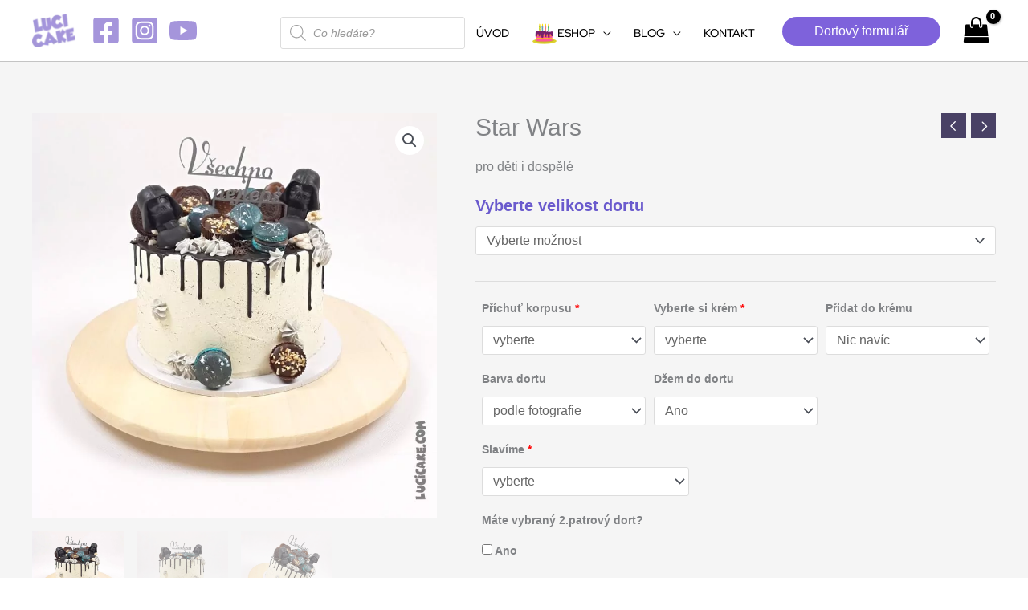

--- FILE ---
content_type: text/html; charset=UTF-8
request_url: https://www.lucicake.com/obchod/star-wars/
body_size: 55051
content:
<!DOCTYPE html>
<html lang="cs">
<head>
<meta charset="UTF-8">
<meta name="viewport" content="width=device-width, initial-scale=1">
	<link rel="profile" href="https://gmpg.org/xfn/11"> 
	<link rel="preload" href="https://www.lucicake.com/wp-content/astra-local-fonts/red-hat-display/8vIQ7wUr0m80wwYf0QCXZzYzUoTg_T6h.woff2" as="font" type="font/woff2" crossorigin><meta name='robots' content='index, follow, max-image-preview:large, max-snippet:-1, max-video-preview:-1' />

	<!-- This site is optimized with the Yoast SEO plugin v26.8 - https://yoast.com/product/yoast-seo-wordpress/ -->
	<title>Star Wars - LuciCake.com - ESHOP s dorty</title>
	<link rel="canonical" href="https://www.lucicake.com/obchod/star-wars/" />
	<meta property="og:locale" content="cs_CZ" />
	<meta property="og:type" content="article" />
	<meta property="og:title" content="Star Wars - LuciCake.com - ESHOP s dorty" />
	<meta property="og:description" content="pro děti i dospělé" />
	<meta property="og:url" content="https://www.lucicake.com/obchod/star-wars/" />
	<meta property="og:site_name" content="LuciCake.com - ESHOP s dorty" />
	<meta property="article:publisher" content="https://www.facebook.com/LuciCakeshop" />
	<meta property="article:modified_time" content="2025-11-23T17:31:02+00:00" />
	<meta property="og:image" content="https://www.lucicake.com/wp-content/uploads/2020/08/dort-star-wars.webp" />
	<meta property="og:image:width" content="800" />
	<meta property="og:image:height" content="800" />
	<meta property="og:image:type" content="image/webp" />
	<meta name="twitter:card" content="summary_large_image" />
	<script type="application/ld+json" class="yoast-schema-graph">{"@context":"https://schema.org","@graph":[{"@type":"WebPage","@id":"https://www.lucicake.com/obchod/star-wars/","url":"https://www.lucicake.com/obchod/star-wars/","name":"Star Wars - LuciCake.com - ESHOP s dorty","isPartOf":{"@id":"https://www.lucicake.com/#website"},"primaryImageOfPage":{"@id":"https://www.lucicake.com/obchod/star-wars/#primaryimage"},"image":{"@id":"https://www.lucicake.com/obchod/star-wars/#primaryimage"},"thumbnailUrl":"https://www.lucicake.com/wp-content/uploads/2020/08/dort-star-wars.webp","datePublished":"2020-08-26T06:40:42+00:00","dateModified":"2025-11-23T17:31:02+00:00","breadcrumb":{"@id":"https://www.lucicake.com/obchod/star-wars/#breadcrumb"},"inLanguage":"cs","potentialAction":[{"@type":"ReadAction","target":["https://www.lucicake.com/obchod/star-wars/"]}]},{"@type":"ImageObject","inLanguage":"cs","@id":"https://www.lucicake.com/obchod/star-wars/#primaryimage","url":"https://www.lucicake.com/wp-content/uploads/2020/08/dort-star-wars.webp","contentUrl":"https://www.lucicake.com/wp-content/uploads/2020/08/dort-star-wars.webp","width":800,"height":800,"caption":"dort na téma star wars"},{"@type":"BreadcrumbList","@id":"https://www.lucicake.com/obchod/star-wars/#breadcrumb","itemListElement":[{"@type":"ListItem","position":1,"name":"Domů","item":"https://www.lucicake.com/"},{"@type":"ListItem","position":2,"name":"Všechny produkty","item":"https://www.lucicake.com/obchod/"},{"@type":"ListItem","position":3,"name":"Star Wars"}]},{"@type":"WebSite","@id":"https://www.lucicake.com/#website","url":"https://www.lucicake.com/","name":"LuciCake.com - ESHOP s dorty","description":"Pečeme narozeninové, svatební a další dorty.","publisher":{"@id":"https://www.lucicake.com/#organization"},"potentialAction":[{"@type":"SearchAction","target":{"@type":"EntryPoint","urlTemplate":"https://www.lucicake.com/?s={search_term_string}"},"query-input":{"@type":"PropertyValueSpecification","valueRequired":true,"valueName":"search_term_string"}}],"inLanguage":"cs"},{"@type":"Organization","@id":"https://www.lucicake.com/#organization","name":"Lucicake.com","url":"https://www.lucicake.com/","logo":{"@type":"ImageObject","inLanguage":"cs","@id":"https://www.lucicake.com/#/schema/logo/image/","url":"https://lucicake.com/wp-content/uploads/2021/02/logo-lucicake.com_.jpg","contentUrl":"https://lucicake.com/wp-content/uploads/2021/02/logo-lucicake.com_.jpg","width":476,"height":476,"caption":"Lucicake.com"},"image":{"@id":"https://www.lucicake.com/#/schema/logo/image/"},"sameAs":["https://www.facebook.com/LuciCakeshop"]}]}</script>
	<!-- / Yoast SEO plugin. -->


<link rel='dns-prefetch' href='//www.googletagmanager.com' />
<link rel="alternate" type="application/rss+xml" title="LuciCake.com - ESHOP s dorty &raquo; RSS zdroj" href="https://www.lucicake.com/feed/" />
<link rel="alternate" type="application/rss+xml" title="LuciCake.com - ESHOP s dorty &raquo; RSS komentářů" href="https://www.lucicake.com/comments/feed/" />
<link rel="alternate" type="application/rss+xml" title="LuciCake.com - ESHOP s dorty &raquo; RSS komentářů pro Star Wars" href="https://www.lucicake.com/obchod/star-wars/feed/" />
<link rel="alternate" title="oEmbed (JSON)" type="application/json+oembed" href="https://www.lucicake.com/wp-json/oembed/1.0/embed?url=https%3A%2F%2Fwww.lucicake.com%2Fobchod%2Fstar-wars%2F" />
<link rel="alternate" title="oEmbed (XML)" type="text/xml+oembed" href="https://www.lucicake.com/wp-json/oembed/1.0/embed?url=https%3A%2F%2Fwww.lucicake.com%2Fobchod%2Fstar-wars%2F&#038;format=xml" />
<style id='wp-img-auto-sizes-contain-inline-css'>
img:is([sizes=auto i],[sizes^="auto," i]){contain-intrinsic-size:3000px 1500px}
/*# sourceURL=wp-img-auto-sizes-contain-inline-css */
</style>
<style id='global-styles-inline-css'>
:root{--wp--preset--aspect-ratio--square: 1;--wp--preset--aspect-ratio--4-3: 4/3;--wp--preset--aspect-ratio--3-4: 3/4;--wp--preset--aspect-ratio--3-2: 3/2;--wp--preset--aspect-ratio--2-3: 2/3;--wp--preset--aspect-ratio--16-9: 16/9;--wp--preset--aspect-ratio--9-16: 9/16;--wp--preset--color--black: #000000;--wp--preset--color--cyan-bluish-gray: #abb8c3;--wp--preset--color--white: #ffffff;--wp--preset--color--pale-pink: #f78da7;--wp--preset--color--vivid-red: #cf2e2e;--wp--preset--color--luminous-vivid-orange: #ff6900;--wp--preset--color--luminous-vivid-amber: #fcb900;--wp--preset--color--light-green-cyan: #7bdcb5;--wp--preset--color--vivid-green-cyan: #00d084;--wp--preset--color--pale-cyan-blue: #8ed1fc;--wp--preset--color--vivid-cyan-blue: #0693e3;--wp--preset--color--vivid-purple: #9b51e0;--wp--preset--color--ast-global-color-0: var(--ast-global-color-0);--wp--preset--color--ast-global-color-1: var(--ast-global-color-1);--wp--preset--color--ast-global-color-2: var(--ast-global-color-2);--wp--preset--color--ast-global-color-3: var(--ast-global-color-3);--wp--preset--color--ast-global-color-4: var(--ast-global-color-4);--wp--preset--color--ast-global-color-5: var(--ast-global-color-5);--wp--preset--color--ast-global-color-6: var(--ast-global-color-6);--wp--preset--color--ast-global-color-7: var(--ast-global-color-7);--wp--preset--color--ast-global-color-8: var(--ast-global-color-8);--wp--preset--gradient--vivid-cyan-blue-to-vivid-purple: linear-gradient(135deg,rgb(6,147,227) 0%,rgb(155,81,224) 100%);--wp--preset--gradient--light-green-cyan-to-vivid-green-cyan: linear-gradient(135deg,rgb(122,220,180) 0%,rgb(0,208,130) 100%);--wp--preset--gradient--luminous-vivid-amber-to-luminous-vivid-orange: linear-gradient(135deg,rgb(252,185,0) 0%,rgb(255,105,0) 100%);--wp--preset--gradient--luminous-vivid-orange-to-vivid-red: linear-gradient(135deg,rgb(255,105,0) 0%,rgb(207,46,46) 100%);--wp--preset--gradient--very-light-gray-to-cyan-bluish-gray: linear-gradient(135deg,rgb(238,238,238) 0%,rgb(169,184,195) 100%);--wp--preset--gradient--cool-to-warm-spectrum: linear-gradient(135deg,rgb(74,234,220) 0%,rgb(151,120,209) 20%,rgb(207,42,186) 40%,rgb(238,44,130) 60%,rgb(251,105,98) 80%,rgb(254,248,76) 100%);--wp--preset--gradient--blush-light-purple: linear-gradient(135deg,rgb(255,206,236) 0%,rgb(152,150,240) 100%);--wp--preset--gradient--blush-bordeaux: linear-gradient(135deg,rgb(254,205,165) 0%,rgb(254,45,45) 50%,rgb(107,0,62) 100%);--wp--preset--gradient--luminous-dusk: linear-gradient(135deg,rgb(255,203,112) 0%,rgb(199,81,192) 50%,rgb(65,88,208) 100%);--wp--preset--gradient--pale-ocean: linear-gradient(135deg,rgb(255,245,203) 0%,rgb(182,227,212) 50%,rgb(51,167,181) 100%);--wp--preset--gradient--electric-grass: linear-gradient(135deg,rgb(202,248,128) 0%,rgb(113,206,126) 100%);--wp--preset--gradient--midnight: linear-gradient(135deg,rgb(2,3,129) 0%,rgb(40,116,252) 100%);--wp--preset--font-size--small: 13px;--wp--preset--font-size--medium: 20px;--wp--preset--font-size--large: 36px;--wp--preset--font-size--x-large: 42px;--wp--preset--spacing--20: 0.44rem;--wp--preset--spacing--30: 0.67rem;--wp--preset--spacing--40: 1rem;--wp--preset--spacing--50: 1.5rem;--wp--preset--spacing--60: 2.25rem;--wp--preset--spacing--70: 3.38rem;--wp--preset--spacing--80: 5.06rem;--wp--preset--shadow--natural: 6px 6px 9px rgba(0, 0, 0, 0.2);--wp--preset--shadow--deep: 12px 12px 50px rgba(0, 0, 0, 0.4);--wp--preset--shadow--sharp: 6px 6px 0px rgba(0, 0, 0, 0.2);--wp--preset--shadow--outlined: 6px 6px 0px -3px rgb(255, 255, 255), 6px 6px rgb(0, 0, 0);--wp--preset--shadow--crisp: 6px 6px 0px rgb(0, 0, 0);}:root { --wp--style--global--content-size: var(--wp--custom--ast-content-width-size);--wp--style--global--wide-size: var(--wp--custom--ast-wide-width-size); }:where(body) { margin: 0; }.wp-site-blocks > .alignleft { float: left; margin-right: 2em; }.wp-site-blocks > .alignright { float: right; margin-left: 2em; }.wp-site-blocks > .aligncenter { justify-content: center; margin-left: auto; margin-right: auto; }:where(.wp-site-blocks) > * { margin-block-start: 24px; margin-block-end: 0; }:where(.wp-site-blocks) > :first-child { margin-block-start: 0; }:where(.wp-site-blocks) > :last-child { margin-block-end: 0; }:root { --wp--style--block-gap: 24px; }:root :where(.is-layout-flow) > :first-child{margin-block-start: 0;}:root :where(.is-layout-flow) > :last-child{margin-block-end: 0;}:root :where(.is-layout-flow) > *{margin-block-start: 24px;margin-block-end: 0;}:root :where(.is-layout-constrained) > :first-child{margin-block-start: 0;}:root :where(.is-layout-constrained) > :last-child{margin-block-end: 0;}:root :where(.is-layout-constrained) > *{margin-block-start: 24px;margin-block-end: 0;}:root :where(.is-layout-flex){gap: 24px;}:root :where(.is-layout-grid){gap: 24px;}.is-layout-flow > .alignleft{float: left;margin-inline-start: 0;margin-inline-end: 2em;}.is-layout-flow > .alignright{float: right;margin-inline-start: 2em;margin-inline-end: 0;}.is-layout-flow > .aligncenter{margin-left: auto !important;margin-right: auto !important;}.is-layout-constrained > .alignleft{float: left;margin-inline-start: 0;margin-inline-end: 2em;}.is-layout-constrained > .alignright{float: right;margin-inline-start: 2em;margin-inline-end: 0;}.is-layout-constrained > .aligncenter{margin-left: auto !important;margin-right: auto !important;}.is-layout-constrained > :where(:not(.alignleft):not(.alignright):not(.alignfull)){max-width: var(--wp--style--global--content-size);margin-left: auto !important;margin-right: auto !important;}.is-layout-constrained > .alignwide{max-width: var(--wp--style--global--wide-size);}body .is-layout-flex{display: flex;}.is-layout-flex{flex-wrap: wrap;align-items: center;}.is-layout-flex > :is(*, div){margin: 0;}body .is-layout-grid{display: grid;}.is-layout-grid > :is(*, div){margin: 0;}body{padding-top: 0px;padding-right: 0px;padding-bottom: 0px;padding-left: 0px;}a:where(:not(.wp-element-button)){text-decoration: none;}:root :where(.wp-element-button, .wp-block-button__link){background-color: #32373c;border-width: 0;color: #fff;font-family: inherit;font-size: inherit;font-style: inherit;font-weight: inherit;letter-spacing: inherit;line-height: inherit;padding-top: calc(0.667em + 2px);padding-right: calc(1.333em + 2px);padding-bottom: calc(0.667em + 2px);padding-left: calc(1.333em + 2px);text-decoration: none;text-transform: inherit;}.has-black-color{color: var(--wp--preset--color--black) !important;}.has-cyan-bluish-gray-color{color: var(--wp--preset--color--cyan-bluish-gray) !important;}.has-white-color{color: var(--wp--preset--color--white) !important;}.has-pale-pink-color{color: var(--wp--preset--color--pale-pink) !important;}.has-vivid-red-color{color: var(--wp--preset--color--vivid-red) !important;}.has-luminous-vivid-orange-color{color: var(--wp--preset--color--luminous-vivid-orange) !important;}.has-luminous-vivid-amber-color{color: var(--wp--preset--color--luminous-vivid-amber) !important;}.has-light-green-cyan-color{color: var(--wp--preset--color--light-green-cyan) !important;}.has-vivid-green-cyan-color{color: var(--wp--preset--color--vivid-green-cyan) !important;}.has-pale-cyan-blue-color{color: var(--wp--preset--color--pale-cyan-blue) !important;}.has-vivid-cyan-blue-color{color: var(--wp--preset--color--vivid-cyan-blue) !important;}.has-vivid-purple-color{color: var(--wp--preset--color--vivid-purple) !important;}.has-ast-global-color-0-color{color: var(--wp--preset--color--ast-global-color-0) !important;}.has-ast-global-color-1-color{color: var(--wp--preset--color--ast-global-color-1) !important;}.has-ast-global-color-2-color{color: var(--wp--preset--color--ast-global-color-2) !important;}.has-ast-global-color-3-color{color: var(--wp--preset--color--ast-global-color-3) !important;}.has-ast-global-color-4-color{color: var(--wp--preset--color--ast-global-color-4) !important;}.has-ast-global-color-5-color{color: var(--wp--preset--color--ast-global-color-5) !important;}.has-ast-global-color-6-color{color: var(--wp--preset--color--ast-global-color-6) !important;}.has-ast-global-color-7-color{color: var(--wp--preset--color--ast-global-color-7) !important;}.has-ast-global-color-8-color{color: var(--wp--preset--color--ast-global-color-8) !important;}.has-black-background-color{background-color: var(--wp--preset--color--black) !important;}.has-cyan-bluish-gray-background-color{background-color: var(--wp--preset--color--cyan-bluish-gray) !important;}.has-white-background-color{background-color: var(--wp--preset--color--white) !important;}.has-pale-pink-background-color{background-color: var(--wp--preset--color--pale-pink) !important;}.has-vivid-red-background-color{background-color: var(--wp--preset--color--vivid-red) !important;}.has-luminous-vivid-orange-background-color{background-color: var(--wp--preset--color--luminous-vivid-orange) !important;}.has-luminous-vivid-amber-background-color{background-color: var(--wp--preset--color--luminous-vivid-amber) !important;}.has-light-green-cyan-background-color{background-color: var(--wp--preset--color--light-green-cyan) !important;}.has-vivid-green-cyan-background-color{background-color: var(--wp--preset--color--vivid-green-cyan) !important;}.has-pale-cyan-blue-background-color{background-color: var(--wp--preset--color--pale-cyan-blue) !important;}.has-vivid-cyan-blue-background-color{background-color: var(--wp--preset--color--vivid-cyan-blue) !important;}.has-vivid-purple-background-color{background-color: var(--wp--preset--color--vivid-purple) !important;}.has-ast-global-color-0-background-color{background-color: var(--wp--preset--color--ast-global-color-0) !important;}.has-ast-global-color-1-background-color{background-color: var(--wp--preset--color--ast-global-color-1) !important;}.has-ast-global-color-2-background-color{background-color: var(--wp--preset--color--ast-global-color-2) !important;}.has-ast-global-color-3-background-color{background-color: var(--wp--preset--color--ast-global-color-3) !important;}.has-ast-global-color-4-background-color{background-color: var(--wp--preset--color--ast-global-color-4) !important;}.has-ast-global-color-5-background-color{background-color: var(--wp--preset--color--ast-global-color-5) !important;}.has-ast-global-color-6-background-color{background-color: var(--wp--preset--color--ast-global-color-6) !important;}.has-ast-global-color-7-background-color{background-color: var(--wp--preset--color--ast-global-color-7) !important;}.has-ast-global-color-8-background-color{background-color: var(--wp--preset--color--ast-global-color-8) !important;}.has-black-border-color{border-color: var(--wp--preset--color--black) !important;}.has-cyan-bluish-gray-border-color{border-color: var(--wp--preset--color--cyan-bluish-gray) !important;}.has-white-border-color{border-color: var(--wp--preset--color--white) !important;}.has-pale-pink-border-color{border-color: var(--wp--preset--color--pale-pink) !important;}.has-vivid-red-border-color{border-color: var(--wp--preset--color--vivid-red) !important;}.has-luminous-vivid-orange-border-color{border-color: var(--wp--preset--color--luminous-vivid-orange) !important;}.has-luminous-vivid-amber-border-color{border-color: var(--wp--preset--color--luminous-vivid-amber) !important;}.has-light-green-cyan-border-color{border-color: var(--wp--preset--color--light-green-cyan) !important;}.has-vivid-green-cyan-border-color{border-color: var(--wp--preset--color--vivid-green-cyan) !important;}.has-pale-cyan-blue-border-color{border-color: var(--wp--preset--color--pale-cyan-blue) !important;}.has-vivid-cyan-blue-border-color{border-color: var(--wp--preset--color--vivid-cyan-blue) !important;}.has-vivid-purple-border-color{border-color: var(--wp--preset--color--vivid-purple) !important;}.has-ast-global-color-0-border-color{border-color: var(--wp--preset--color--ast-global-color-0) !important;}.has-ast-global-color-1-border-color{border-color: var(--wp--preset--color--ast-global-color-1) !important;}.has-ast-global-color-2-border-color{border-color: var(--wp--preset--color--ast-global-color-2) !important;}.has-ast-global-color-3-border-color{border-color: var(--wp--preset--color--ast-global-color-3) !important;}.has-ast-global-color-4-border-color{border-color: var(--wp--preset--color--ast-global-color-4) !important;}.has-ast-global-color-5-border-color{border-color: var(--wp--preset--color--ast-global-color-5) !important;}.has-ast-global-color-6-border-color{border-color: var(--wp--preset--color--ast-global-color-6) !important;}.has-ast-global-color-7-border-color{border-color: var(--wp--preset--color--ast-global-color-7) !important;}.has-ast-global-color-8-border-color{border-color: var(--wp--preset--color--ast-global-color-8) !important;}.has-vivid-cyan-blue-to-vivid-purple-gradient-background{background: var(--wp--preset--gradient--vivid-cyan-blue-to-vivid-purple) !important;}.has-light-green-cyan-to-vivid-green-cyan-gradient-background{background: var(--wp--preset--gradient--light-green-cyan-to-vivid-green-cyan) !important;}.has-luminous-vivid-amber-to-luminous-vivid-orange-gradient-background{background: var(--wp--preset--gradient--luminous-vivid-amber-to-luminous-vivid-orange) !important;}.has-luminous-vivid-orange-to-vivid-red-gradient-background{background: var(--wp--preset--gradient--luminous-vivid-orange-to-vivid-red) !important;}.has-very-light-gray-to-cyan-bluish-gray-gradient-background{background: var(--wp--preset--gradient--very-light-gray-to-cyan-bluish-gray) !important;}.has-cool-to-warm-spectrum-gradient-background{background: var(--wp--preset--gradient--cool-to-warm-spectrum) !important;}.has-blush-light-purple-gradient-background{background: var(--wp--preset--gradient--blush-light-purple) !important;}.has-blush-bordeaux-gradient-background{background: var(--wp--preset--gradient--blush-bordeaux) !important;}.has-luminous-dusk-gradient-background{background: var(--wp--preset--gradient--luminous-dusk) !important;}.has-pale-ocean-gradient-background{background: var(--wp--preset--gradient--pale-ocean) !important;}.has-electric-grass-gradient-background{background: var(--wp--preset--gradient--electric-grass) !important;}.has-midnight-gradient-background{background: var(--wp--preset--gradient--midnight) !important;}.has-small-font-size{font-size: var(--wp--preset--font-size--small) !important;}.has-medium-font-size{font-size: var(--wp--preset--font-size--medium) !important;}.has-large-font-size{font-size: var(--wp--preset--font-size--large) !important;}.has-x-large-font-size{font-size: var(--wp--preset--font-size--x-large) !important;}
:root :where(.wp-block-pullquote){font-size: 1.5em;line-height: 1.6;}
/*# sourceURL=global-styles-inline-css */
</style>
<style id='woocommerce-inline-inline-css'>
.woocommerce form .form-row .required { visibility: visible; }
/*# sourceURL=woocommerce-inline-inline-css */
</style>
<link rel='stylesheet' id='wpo_min-header-0-css' href='https://www.lucicake.com/wp-content/cache/wpo-minify/1768855482/assets/wpo-minify-header-5d0a15a6.min.css' media='1' />
<link rel='stylesheet' id='wpo_min-header-1-css' href='https://www.lucicake.com/wp-content/cache/wpo-minify/1768855482/assets/wpo-minify-header-e0af7a7a.min.css' media='all' />
<link rel='stylesheet' id='wpo_min-header-2-css' href='https://www.lucicake.com/wp-content/cache/wpo-minify/1768855482/assets/wpo-minify-header-eec01411.min.css' media='only screen and (max-width: 921px)' />
<link rel='stylesheet' id='wpo_min-header-3-css' href='https://www.lucicake.com/wp-content/cache/wpo-minify/1768855482/assets/wpo-minify-header-445b4c0e.min.css' media='all' />
<script src="https://www.lucicake.com/wp-content/cache/wpo-minify/1768855482/assets/wpo-minify-header-ce4b172f.min.js" id="wpo_min-header-0-js"></script>
<script id="wpo_min-header-1-js-extra">
var wc_add_to_cart_params = {"ajax_url":"/wp-admin/admin-ajax.php","wc_ajax_url":"/?wc-ajax=%%endpoint%%","i18n_view_cart":"Zobrazit ko\u0161\u00edk","cart_url":"https://www.lucicake.com/kosik/","is_cart":"","cart_redirect_after_add":"no"};
var wc_single_product_params = {"i18n_required_rating_text":"Zvolte pros\u00edm hodnocen\u00ed","i18n_rating_options":["1 z 5 hv\u011bzdi\u010dek","2 ze 5 hv\u011bzdi\u010dek","3 ze 5 hv\u011bzdi\u010dek","4 ze 5 hv\u011bzdi\u010dek","5 z 5 hv\u011bzdi\u010dek"],"i18n_product_gallery_trigger_text":"Zobrazit galerii p\u0159es celou obrazovku","review_rating_required":"yes","flexslider":{"rtl":false,"animation":"slide","smoothHeight":true,"directionNav":false,"controlNav":"thumbnails","slideshow":false,"animationSpeed":500,"animationLoop":false,"allowOneSlide":false},"zoom_enabled":"1","zoom_options":[],"photoswipe_enabled":"1","photoswipe_options":{"shareEl":false,"closeOnScroll":false,"history":false,"hideAnimationDuration":0,"showAnimationDuration":0},"flexslider_enabled":"1"};
var woocommerce_params = {"ajax_url":"/wp-admin/admin-ajax.php","wc_ajax_url":"/?wc-ajax=%%endpoint%%","i18n_password_show":"Zobrazit heslo","i18n_password_hide":"Skr\u00fdt heslo"};
//# sourceURL=wpo_min-header-1-js-extra
</script>
<script src="https://www.lucicake.com/wp-content/cache/wpo-minify/1768855482/assets/wpo-minify-header-1a8c6c03.min.js" id="wpo_min-header-1-js" defer data-wp-strategy="defer"></script>

<!-- Google tag (gtag.js) snippet added by Site Kit -->
<!-- Google Analytics snippet added by Site Kit -->
<script src="https://www.googletagmanager.com/gtag/js?id=GT-MJWB73" id="google_gtagjs-js" async></script>
<script id="google_gtagjs-js-after">
window.dataLayer = window.dataLayer || [];function gtag(){dataLayer.push(arguments);}
gtag("set","linker",{"domains":["www.lucicake.com"]});
gtag("js", new Date());
gtag("set", "developer_id.dZTNiMT", true);
gtag("config", "GT-MJWB73", {"googlesitekit_post_type":"product"});
//# sourceURL=google_gtagjs-js-after
</script>
<script src="https://www.lucicake.com/wp-content/cache/wpo-minify/1768855482/assets/wpo-minify-header-83260864.min.js" id="wpo_min-header-3-js" defer data-wp-strategy="defer"></script>
<link rel="https://api.w.org/" href="https://www.lucicake.com/wp-json/" /><link rel="alternate" title="JSON" type="application/json" href="https://www.lucicake.com/wp-json/wp/v2/product/3052" /><link rel="EditURI" type="application/rsd+xml" title="RSD" href="https://www.lucicake.com/xmlrpc.php?rsd" />
<meta name="generator" content="WordPress 6.9" />
<meta name="generator" content="WooCommerce 10.4.3" />
<link rel='shortlink' href='https://www.lucicake.com/?p=3052' />
<meta name="generator" content="Site Kit by Google 1.170.0" /><meta name="ti-site-data" content="eyJyIjoiMTowITc6MCEzMDowIiwibyI6Imh0dHBzOlwvXC93d3cubHVjaWNha2UuY29tXC93cC1hZG1pblwvYWRtaW4tYWpheC5waHA/YWN0aW9uPXRpX29ubGluZV91c2Vyc19nb29nbGUmYW1wO3A9JTJGb2JjaG9kJTJGc3Rhci13YXJzJTJGJmFtcDtfd3Bub25jZT0yZGFiZDk5Y2E2In0=" />		<style>
			.dgwt-wcas-ico-magnifier,.dgwt-wcas-ico-magnifier-handler{max-width:20px}.dgwt-wcas-search-wrapp{max-width:600px}		</style>
		<!-- Google site verification - Google for WooCommerce -->
<meta name="google-site-verification" content="sKNYWpH9VJm2SZutAxZ9iVNBdbxc32rk6aNQdZx2W4U" />
	<noscript><style>.woocommerce-product-gallery{ opacity: 1 !important; }</style></noscript>
	<meta name="generator" content="Elementor 3.34.1; features: additional_custom_breakpoints; settings: css_print_method-external, google_font-enabled, font_display-auto">
<style>.recentcomments a{display:inline !important;padding:0 !important;margin:0 !important;}</style>			<style>
				.e-con.e-parent:nth-of-type(n+4):not(.e-lazyloaded):not(.e-no-lazyload),
				.e-con.e-parent:nth-of-type(n+4):not(.e-lazyloaded):not(.e-no-lazyload) * {
					background-image: none !important;
				}
				@media screen and (max-height: 1024px) {
					.e-con.e-parent:nth-of-type(n+3):not(.e-lazyloaded):not(.e-no-lazyload),
					.e-con.e-parent:nth-of-type(n+3):not(.e-lazyloaded):not(.e-no-lazyload) * {
						background-image: none !important;
					}
				}
				@media screen and (max-height: 640px) {
					.e-con.e-parent:nth-of-type(n+2):not(.e-lazyloaded):not(.e-no-lazyload),
					.e-con.e-parent:nth-of-type(n+2):not(.e-lazyloaded):not(.e-no-lazyload) * {
						background-image: none !important;
					}
				}
			</style>
			<link rel="icon" href="https://www.lucicake.com/wp-content/uploads/2021/05/cropped-maskable_icon-lucicake.com-web-ikona-32x32.png" sizes="32x32" />
<link rel="icon" href="https://www.lucicake.com/wp-content/uploads/2021/05/cropped-maskable_icon-lucicake.com-web-ikona-192x192.png" sizes="192x192" />
<link rel="apple-touch-icon" href="https://www.lucicake.com/wp-content/uploads/2021/05/cropped-maskable_icon-lucicake.com-web-ikona-180x180.png" />
<meta name="msapplication-TileImage" content="https://www.lucicake.com/wp-content/uploads/2021/05/cropped-maskable_icon-lucicake.com-web-ikona-270x270.png" />
</head>

<body  class="wp-singular product-template-default single single-product postid-3052 wp-custom-logo wp-embed-responsive wp-theme-astra theme-astra woocommerce woocommerce-page woocommerce-no-js ast-desktop ast-plain-container ast-no-sidebar astra-4.11.8 ast-blog-single-style-1 ast-custom-post-type ast-single-post ast-mobile-inherit-site-logo ast-woocommerce-cart-menu ast-inherit-site-logo-transparent ast-hfb-header ast-full-width-layout ast-inherit-site-logo-sticky ast-primary-sticky-enabled rel-up-columns-4 tablet-rel-up-columns-3 mobile-rel-up-columns-2 ast-normal-title-enabled elementor-default elementor-kit-2144 astra-addon-4.12.0">

<a
	class="skip-link screen-reader-text"
	href="#content">
		Přeskočit na obsah</a>

<div
class="hfeed site" id="page">
			<header
		class="site-header header-main-layout-1 ast-primary-menu-enabled ast-builder-menu-toggle-icon ast-mobile-header-inline" id="masthead" itemtype="https://schema.org/WPHeader" itemscope="itemscope" itemid="#masthead"		>
			<div id="ast-desktop-header" data-toggle-type="dropdown">
	<div class="ast-search-box header-cover" id="ast-search-form">
	<div class="ast-search-wrapper">
		<div class="ast-container">
			<form class="search-form" action="https://www.lucicake.com/" method="get">
				<label class="search-text-wrap">
					<span class="screen-reader-text">Search...</span>
					<input name="s" class="search-field" type="text" autocomplete="off" value="" placeholder="Search..." tabindex="1">
				</label>
				<span tabindex="2" id="close" class="close"><span class="ast-icon icon-close"></span></span>
			</form>
		</div>
	</div>
</div>
	<div class="ast-main-header-wrap main-header-bar-wrap ">
		<div class="ast-primary-header-bar ast-primary-header main-header-bar site-header-focus-item" data-section="section-primary-header-builder">
						<div class="site-primary-header-wrap ast-builder-grid-row-container site-header-focus-item ast-container" data-section="section-primary-header-builder">
				<div class="ast-builder-grid-row ast-builder-grid-row-has-sides ast-builder-grid-row-no-center">
											<div class="site-header-primary-section-left site-header-section ast-flex site-header-section-left">
									<div class="ast-builder-layout-element ast-flex site-header-focus-item" data-section="title_tagline">
							<div
				class="site-branding ast-site-identity" itemtype="https://schema.org/Organization" itemscope="itemscope"				>
					<span class="site-logo-img"><a href="https://www.lucicake.com/" class="custom-logo-link" rel="home"><img width="56" height="43" src="https://www.lucicake.com/wp-content/uploads/2023/01/LOGO-NOVE-1-56x43.webp" class="custom-logo" alt="logo pekárny s dorty na míru" decoding="async" srcset="https://www.lucicake.com/wp-content/uploads/2023/01/LOGO-NOVE-1-56x43.webp 56w, https://www.lucicake.com/wp-content/uploads/2023/01/LOGO-NOVE-1-64x49.webp 64w, https://www.lucicake.com/wp-content/uploads/2023/01/LOGO-NOVE-1.webp 128w" sizes="(max-width: 56px) 100vw, 56px" /></a><a href="https://www.lucicake.com/" class="sticky-custom-logo" rel="home" itemprop="url"></a></span>				</div>
			<!-- .site-branding -->
					</div>
				<div class="ast-builder-layout-element ast-flex site-header-focus-item" data-section="section-hb-social-icons-1">
			<div class="ast-header-social-1-wrap ast-header-social-wrap"><div class="header-social-inner-wrap element-social-inner-wrap social-show-label-false ast-social-color-type-custom ast-social-stack-none ast-social-element-style-filled"><a href="https://www.facebook.com/LuciCakeshop" aria-label="Facebook" target="_blank" rel="noopener noreferrer" style="--color: #557dbc; --background-color: transparent;" class="ast-builder-social-element ast-inline-flex ast-facebook header-social-item"><span aria-hidden="true" class="ahfb-svg-iconset ast-inline-flex svg-baseline"><svg xmlns='http://www.w3.org/2000/svg' viewBox='0 0 448 512'><path d='M400 32H48A48 48 0 0 0 0 80v352a48 48 0 0 0 48 48h137.25V327.69h-63V256h63v-54.64c0-62.15 37-96.48 93.67-96.48 27.14 0 55.52 4.84 55.52 4.84v61h-31.27c-30.81 0-40.42 19.12-40.42 38.73V256h68.78l-11 71.69h-57.78V480H400a48 48 0 0 0 48-48V80a48 48 0 0 0-48-48z'></path></svg></span></a><a href="http://www.instagram.com/lucicake_eshop/" aria-label="Instagram" target="_blank" rel="noopener noreferrer" style="--color: #8a3ab9; --background-color: transparent;" class="ast-builder-social-element ast-inline-flex ast-instagram header-social-item"><span aria-hidden="true" class="ahfb-svg-iconset ast-inline-flex svg-baseline"><svg xmlns='http://www.w3.org/2000/svg' viewBox='0 0 448 512'><path d='M224,202.66A53.34,53.34,0,1,0,277.36,256,53.38,53.38,0,0,0,224,202.66Zm124.71-41a54,54,0,0,0-30.41-30.41c-21-8.29-71-6.43-94.3-6.43s-73.25-1.93-94.31,6.43a54,54,0,0,0-30.41,30.41c-8.28,21-6.43,71.05-6.43,94.33S91,329.26,99.32,350.33a54,54,0,0,0,30.41,30.41c21,8.29,71,6.43,94.31,6.43s73.24,1.93,94.3-6.43a54,54,0,0,0,30.41-30.41c8.35-21,6.43-71.05,6.43-94.33S357.1,182.74,348.75,161.67ZM224,338a82,82,0,1,1,82-82A81.9,81.9,0,0,1,224,338Zm85.38-148.3a19.14,19.14,0,1,1,19.13-19.14A19.1,19.1,0,0,1,309.42,189.74ZM400,32H48A48,48,0,0,0,0,80V432a48,48,0,0,0,48,48H400a48,48,0,0,0,48-48V80A48,48,0,0,0,400,32ZM382.88,322c-1.29,25.63-7.14,48.34-25.85,67s-41.4,24.63-67,25.85c-26.41,1.49-105.59,1.49-132,0-25.63-1.29-48.26-7.15-67-25.85s-24.63-41.42-25.85-67c-1.49-26.42-1.49-105.61,0-132,1.29-25.63,7.07-48.34,25.85-67s41.47-24.56,67-25.78c26.41-1.49,105.59-1.49,132,0,25.63,1.29,48.33,7.15,67,25.85s24.63,41.42,25.85,67.05C384.37,216.44,384.37,295.56,382.88,322Z'></path></svg></span></a><a href="https://www.youtube.com/@LuciCake" aria-label="YouTube" target="_blank" rel="noopener noreferrer" style="--color: #e96651; --background-color: transparent;" class="ast-builder-social-element ast-inline-flex ast-youtube header-social-item"><span aria-hidden="true" class="ahfb-svg-iconset ast-inline-flex svg-baseline"><svg xmlns='http://www.w3.org/2000/svg' viewBox='0 0 576 512'><path d='M549.655 124.083c-6.281-23.65-24.787-42.276-48.284-48.597C458.781 64 288 64 288 64S117.22 64 74.629 75.486c-23.497 6.322-42.003 24.947-48.284 48.597-11.412 42.867-11.412 132.305-11.412 132.305s0 89.438 11.412 132.305c6.281 23.65 24.787 41.5 48.284 47.821C117.22 448 288 448 288 448s170.78 0 213.371-11.486c23.497-6.321 42.003-24.171 48.284-47.821 11.412-42.867 11.412-132.305 11.412-132.305s0-89.438-11.412-132.305zm-317.51 213.508V175.185l142.739 81.205-142.739 81.201z'></path></svg></span></a></div></div>		</div>
								</div>
																								<div class="site-header-primary-section-right site-header-section ast-flex ast-grid-right-section">
										<div class="ast-builder-menu-1 ast-builder-menu ast-flex ast-builder-menu-1-focus-item ast-builder-layout-element site-header-focus-item" data-section="section-hb-menu-1">
			<div class="ast-main-header-bar-alignment"><div class="main-header-bar-navigation"><nav class="site-navigation ast-flex-grow-1 navigation-accessibility site-header-focus-item" id="primary-site-navigation-desktop" aria-label="Primary Site Navigation" itemtype="https://schema.org/SiteNavigationElement" itemscope="itemscope"><div class="main-navigation ast-inline-flex"><ul id="ast-hf-menu-1" class="main-header-menu ast-menu-shadow ast-nav-menu ast-flex  submenu-with-border ast-menu-hover-style-underline  stack-on-mobile ast-mega-menu-enabled"><li id="menu-item-7858" class="menu-item menu-item-type-custom menu-item-object-custom menu-item-7858"><div  class="dgwt-wcas-search-wrapp dgwt-wcas-no-submit woocommerce dgwt-wcas-style-solaris js-dgwt-wcas-layout-classic dgwt-wcas-layout-classic js-dgwt-wcas-mobile-overlay-enabled">
		<form class="dgwt-wcas-search-form" role="search" action="https://www.lucicake.com/" method="get">
		<div class="dgwt-wcas-sf-wrapp">
							<svg
					class="dgwt-wcas-ico-magnifier" xmlns="http://www.w3.org/2000/svg"
					xmlns:xlink="http://www.w3.org/1999/xlink" x="0px" y="0px"
					viewBox="0 0 51.539 51.361" xml:space="preserve">
					<path 						d="M51.539,49.356L37.247,35.065c3.273-3.74,5.272-8.623,5.272-13.983c0-11.742-9.518-21.26-21.26-21.26 S0,9.339,0,21.082s9.518,21.26,21.26,21.26c5.361,0,10.244-1.999,13.983-5.272l14.292,14.292L51.539,49.356z M2.835,21.082 c0-10.176,8.249-18.425,18.425-18.425s18.425,8.249,18.425,18.425S31.436,39.507,21.26,39.507S2.835,31.258,2.835,21.082z"/>
				</svg>
							<label class="screen-reader-text"
				for="dgwt-wcas-search-input-1">
				Products search			</label>

			<input
				id="dgwt-wcas-search-input-1"
				type="search"
				class="dgwt-wcas-search-input"
				name="s"
				value=""
				placeholder="Co hledáte?"
				autocomplete="off"
							/>
			<div class="dgwt-wcas-preloader"></div>

			<div class="dgwt-wcas-voice-search"></div>

			
			<input type="hidden" name="post_type" value="product"/>
			<input type="hidden" name="dgwt_wcas" value="1"/>

			
					</div>
	</form>
</div>
</li><li id="menu-item-7855" class="menu-item menu-item-type-custom menu-item-object-custom menu-item-7855"><a href="https://lucicake.com/" class="menu-link"><span class="ast-icon icon-arrow"></span><span class="menu-text">Úvod</span></a></li><li id="menu-item-7852" class="menu-item menu-item-type-custom menu-item-object-custom menu-item-has-children menu-item-7852"><a aria-expanded="false" href="https://lucicake.com/obchod/" class="menu-link"><span class="ast-icon icon-arrow"></span><span class="astra-mm-icon-label icon-item-7852"><img src="https://lucicake.com/wp-content/uploads/2023/01/eshop-s-dorty-v-koline.png" alt="mm-ast-icon-7852"></span><span class="menu-text">ESHOP</span><span role="application" class="dropdown-menu-toggle ast-header-navigation-arrow" tabindex="0" aria-expanded="false" aria-label="Přepínání nabídky"  ><span class="ast-icon icon-arrow"></span></span></a><button class="ast-menu-toggle" aria-expanded="false" aria-label="Toggle Menu"><span class="ast-icon icon-arrow"></span></button>
<ul class="sub-menu">
	<li id="menu-item-7866" class="menu-item menu-item-type-custom menu-item-object-custom menu-item-7866"><a href="https://lucicake.com/kategorie-produktu/detske_dorty/" class="menu-link"><span class="ast-icon icon-arrow"></span><span class="menu-text">dětské</span></a></li>	<li id="menu-item-7867" class="menu-item menu-item-type-custom menu-item-object-custom menu-item-7867"><a href="https://lucicake.com/kategorie-produktu/ovocne-dorty/" class="menu-link"><span class="ast-icon icon-arrow"></span><span class="menu-text">ovocné</span></a></li>	<li id="menu-item-7868" class="menu-item menu-item-type-custom menu-item-object-custom menu-item-7868"><a href="https://lucicake.com/kategorie-produktu/dorty_dospele/" class="menu-link"><span class="ast-icon icon-arrow"></span><span class="menu-text">pro dospělé</span></a></li>	<li id="menu-item-8467" class="menu-item menu-item-type-custom menu-item-object-custom menu-item-8467"><a href="https://lucicake.com/kategorie-produktu/sladkosti/" class="menu-link"><span class="ast-icon icon-arrow"></span><span class="menu-text">sladkosti</span></a></li>	<li id="menu-item-7869" class="menu-item menu-item-type-custom menu-item-object-custom menu-item-7869"><a href="https://lucicake.com/kategorie-produktu/party_doplnky/" class="menu-link"><span class="ast-icon icon-arrow"></span><span class="menu-text">párty doplňky</span></a></li></ul>
</li><li id="menu-item-7853" class="menu-item menu-item-type-custom menu-item-object-custom menu-item-has-children menu-item-7853"><a aria-expanded="false" href="https://lucicake.com/blog/" class="menu-link"><span class="ast-icon icon-arrow"></span><span class="menu-text">Blog</span><span role="application" class="dropdown-menu-toggle ast-header-navigation-arrow" tabindex="0" aria-expanded="false" aria-label="Přepínání nabídky"  ><span class="ast-icon icon-arrow"></span></span></a><button class="ast-menu-toggle" aria-expanded="false" aria-label="Toggle Menu"><span class="ast-icon icon-arrow"></span></button>
<ul class="sub-menu">
	<li id="menu-item-9691" class="menu-item menu-item-type-custom menu-item-object-custom menu-item-9691"><a href="https://www.lucicake.com/blog/" class="menu-link"><span class="ast-icon icon-arrow"></span><span class="menu-text">Články</span></a></li>	<li id="menu-item-7857" class="menu-item menu-item-type-custom menu-item-object-custom menu-item-7857"><a href="https://lucicake.com/o-nas/" class="menu-link"><span class="ast-icon icon-arrow"></span><span class="menu-text">O nás</span></a></li></ul>
</li><li id="menu-item-7854" class="menu-item menu-item-type-custom menu-item-object-custom menu-item-7854"><a href="https://lucicake.com/kontakt/" class="menu-link"><span class="ast-icon icon-arrow"></span><span class="menu-text">Kontakt</span></a></li></ul></div></nav></div></div>		</div>
				<div class="ast-builder-layout-element ast-flex site-header-focus-item ast-header-button-1" data-section="section-hb-button-1">
			<div class="ast-builder-button-wrap ast-builder-button-size-sm"><a class="ast-custom-button-link" href="https://lucicake.com/dort-podle-predlohy/" target="_self"  role="button" aria-label="Dortový formulář">
				<div class="ast-custom-button">Dortový formulář</div>
			</a></div>		</div>
					<div class="ast-builder-layout-element site-header-focus-item ast-header-woo-cart" data-section="section-header-woo-cart">
							<div class="ast-site-header-cart ast-menu-cart-with-border ast-desktop-cart-flyout ast-menu-cart-outline ast-menu-cart-has-color">
				<div class="ast-site-header-cart-li ">
								<a href="https://www.lucicake.com/kosik/" class="cart-container ast-cart-desktop-position- ast-cart-mobile-position- ast-cart-tablet-position-" aria-label="View Shopping Cart, empty">

						<div class="ast-addon-cart-wrap ast-desktop-cart-position- ast-cart-mobile-position- ast-cart-tablet-position- ">
						
						<i class="astra-icon ast-icon-shopping-bag "
							data-cart-total="0"
						></i>
				</div>			</a>
							</div>
				<div class="ast-site-header-cart-data">

					
				</div>
			</div>
						</div>
										</div>
												</div>
					</div>
								</div>
			</div>
	</div> <!-- Main Header Bar Wrap -->
<div id="ast-mobile-header" class="ast-mobile-header-wrap " data-type="dropdown">
	<div class="ast-search-box header-cover" id="ast-search-form">
	<div class="ast-search-wrapper">
		<div class="ast-container">
			<form class="search-form" action="https://www.lucicake.com/" method="get">
				<label class="search-text-wrap">
					<span class="screen-reader-text">Search...</span>
					<input name="s" class="search-field" type="text" autocomplete="off" value="" placeholder="Search..." tabindex="1">
				</label>
				<span tabindex="2" id="close" class="close"><span class="ast-icon icon-close"></span></span>
			</form>
		</div>
	</div>
</div>
	<div class="ast-main-header-wrap main-header-bar-wrap" >
		<div class="ast-primary-header-bar ast-primary-header main-header-bar site-primary-header-wrap site-header-focus-item ast-builder-grid-row-layout-default ast-builder-grid-row-tablet-layout-default ast-builder-grid-row-mobile-layout-default" data-section="section-primary-header-builder">
									<div class="ast-builder-grid-row ast-builder-grid-row-has-sides ast-grid-center-col-layout">
													<div class="site-header-primary-section-left site-header-section ast-flex site-header-section-left">
										<div class="ast-builder-layout-element ast-flex site-header-focus-item" data-section="section-header-mobile-trigger">
						<div class="ast-button-wrap">
				<button type="button" class="menu-toggle main-header-menu-toggle ast-mobile-menu-trigger-fill"   aria-expanded="false" aria-label="Main menu toggle">
					<span class="mobile-menu-toggle-icon">
						<span aria-hidden="true" class="ahfb-svg-iconset ast-inline-flex svg-baseline"><svg class='ast-mobile-svg ast-menu2-svg' fill='currentColor' version='1.1' xmlns='http://www.w3.org/2000/svg' width='24' height='28' viewBox='0 0 24 28'><path d='M24 21v2c0 0.547-0.453 1-1 1h-22c-0.547 0-1-0.453-1-1v-2c0-0.547 0.453-1 1-1h22c0.547 0 1 0.453 1 1zM24 13v2c0 0.547-0.453 1-1 1h-22c-0.547 0-1-0.453-1-1v-2c0-0.547 0.453-1 1-1h22c0.547 0 1 0.453 1 1zM24 5v2c0 0.547-0.453 1-1 1h-22c-0.547 0-1-0.453-1-1v-2c0-0.547 0.453-1 1-1h22c0.547 0 1 0.453 1 1z'></path></svg></span><span aria-hidden="true" class="ahfb-svg-iconset ast-inline-flex svg-baseline"><svg class='ast-mobile-svg ast-close-svg' fill='currentColor' version='1.1' xmlns='http://www.w3.org/2000/svg' width='24' height='24' viewBox='0 0 24 24'><path d='M5.293 6.707l5.293 5.293-5.293 5.293c-0.391 0.391-0.391 1.024 0 1.414s1.024 0.391 1.414 0l5.293-5.293 5.293 5.293c0.391 0.391 1.024 0.391 1.414 0s0.391-1.024 0-1.414l-5.293-5.293 5.293-5.293c0.391-0.391 0.391-1.024 0-1.414s-1.024-0.391-1.414 0l-5.293 5.293-5.293-5.293c-0.391-0.391-1.024-0.391-1.414 0s-0.391 1.024 0 1.414z'></path></svg></span>					</span>
									</button>
			</div>
					</div>
				<div class="ast-builder-layout-element ast-flex site-header-focus-item ast-header-search" data-section="section-header-search">
			<div class="ast-search-icon"><a class="header-cover astra-search-icon" aria-label="Search icon link" href="#" role="button"></a></div><div class="ast-search-menu-icon header-cover"></div>		</div>
									</div>
																			<div class="site-header-primary-section-center site-header-section ast-flex ast-grid-section-center">
										<div class="ast-builder-layout-element ast-flex site-header-focus-item" data-section="title_tagline">
							<div
				class="site-branding ast-site-identity" itemtype="https://schema.org/Organization" itemscope="itemscope"				>
					<span class="site-logo-img"><a href="https://www.lucicake.com/" class="custom-logo-link" rel="home"><img width="56" height="43" src="https://www.lucicake.com/wp-content/uploads/2023/01/LOGO-NOVE-1-56x43.webp" class="custom-logo" alt="logo pekárny s dorty na míru" decoding="async" srcset="https://www.lucicake.com/wp-content/uploads/2023/01/LOGO-NOVE-1-56x43.webp 56w, https://www.lucicake.com/wp-content/uploads/2023/01/LOGO-NOVE-1-64x49.webp 64w, https://www.lucicake.com/wp-content/uploads/2023/01/LOGO-NOVE-1.webp 128w" sizes="(max-width: 56px) 100vw, 56px" /></a><a href="https://www.lucicake.com/" class="sticky-custom-logo" rel="home" itemprop="url"></a></span>				</div>
			<!-- .site-branding -->
					</div>
									</div>
																			<div class="site-header-primary-section-right site-header-section ast-flex ast-grid-right-section">
											<div class="ast-builder-layout-element site-header-focus-item ast-header-woo-cart" data-section="section-header-woo-cart">
							<div class="ast-site-header-cart ast-menu-cart-with-border ast-desktop-cart-flyout ast-menu-cart-outline ast-menu-cart-has-color">
				<div class="ast-site-header-cart-li ">
								<a href="https://www.lucicake.com/kosik/" class="cart-container ast-cart-desktop-position- ast-cart-mobile-position- ast-cart-tablet-position-" aria-label="View Shopping Cart, empty">

						<div class="ast-addon-cart-wrap ast-desktop-cart-position- ast-cart-mobile-position- ast-cart-tablet-position- ">
						
						<i class="astra-icon ast-icon-shopping-bag "
							data-cart-total="0"
						></i>
				</div>			</a>
							</div>
				<div class="ast-site-header-cart-data">

					
				</div>
			</div>
						</div>
										</div>
											</div>
						</div>
	</div>
				<div class="ast-mobile-header-content content-align-flex-start ">
						<div class="ast-builder-layout-element ast-flex site-header-focus-item ast-header-button-1" data-section="section-hb-button-1">
			<div class="ast-builder-button-wrap ast-builder-button-size-sm"><a class="ast-custom-button-link" href="https://lucicake.com/dort-podle-predlohy/" target="_self"  role="button" aria-label="Dortový formulář">
				<div class="ast-custom-button">Dortový formulář</div>
			</a></div>		</div>
				<div class="ast-builder-menu-mobile ast-builder-menu ast-builder-menu-mobile-focus-item ast-builder-layout-element site-header-focus-item" data-section="section-header-mobile-menu">
			<div class="ast-main-header-bar-alignment"><div class="main-header-bar-navigation"><nav class="site-navigation ast-flex-grow-1 navigation-accessibility site-header-focus-item" id="ast-mobile-site-navigation" aria-label="Site Navigation: Mobilní menu" itemtype="https://schema.org/SiteNavigationElement" itemscope="itemscope"><div class="main-navigation"><ul id="ast-hf-mobile-menu" class="main-header-menu ast-nav-menu ast-flex  submenu-with-border astra-menu-animation-fade  stack-on-mobile ast-mega-menu-enabled"><li id="menu-item-7871" class="menu-item menu-item-type-custom menu-item-object-custom menu-item-7871"><a href="https://lucicake.com/" class="menu-link"><span class="ast-icon icon-arrow"></span><span class="menu-text">Úvod</span></a></li><li id="menu-item-7872" class="menu-item menu-item-type-custom menu-item-object-custom menu-item-has-children menu-item-7872"><a aria-expanded="false" href="https://lucicake.com/obchod/" class="menu-link"><span class="ast-icon icon-arrow"></span><span class="astra-mm-icon-label icon-item-7872"><img src="https://lucicake.com/wp-content/uploads/2023/01/eshop-s-dorty-v-koline.png" alt="mm-ast-icon-7872"></span><span class="menu-text">ESHOP</span><span role="application" class="dropdown-menu-toggle ast-header-navigation-arrow" tabindex="0" aria-expanded="false" aria-label="Přepínání nabídky"  ><span class="ast-icon icon-arrow"></span></span></a><button class="ast-menu-toggle" aria-expanded="false" aria-label="Toggle Menu"><span class="ast-icon icon-arrow"></span></button>
<ul class="sub-menu">
	<li id="menu-item-7873" class="menu-item menu-item-type-custom menu-item-object-custom menu-item-7873"><a href="https://lucicake.com/kategorie-produktu/detske_dorty/" class="menu-link"><span class="ast-icon icon-arrow"></span><span class="menu-text">dětské</span></a></li>	<li id="menu-item-7874" class="menu-item menu-item-type-custom menu-item-object-custom menu-item-7874"><a href="https://lucicake.com/kategorie-produktu/ovocne-dorty/" class="menu-link"><span class="ast-icon icon-arrow"></span><span class="menu-text">ovocné</span></a></li>	<li id="menu-item-7875" class="menu-item menu-item-type-custom menu-item-object-custom menu-item-7875"><a href="https://lucicake.com/kategorie-produktu/dorty_dospele/" class="menu-link"><span class="ast-icon icon-arrow"></span><span class="menu-text">pro dospělé</span></a></li>	<li id="menu-item-8466" class="menu-item menu-item-type-custom menu-item-object-custom menu-item-8466"><a href="https://lucicake.com/kategorie-produktu/sladkosti/" class="menu-link"><span class="ast-icon icon-arrow"></span><span class="menu-text">sladkosti</span></a></li>	<li id="menu-item-7876" class="menu-item menu-item-type-custom menu-item-object-custom menu-item-7876"><a href="https://lucicake.com/kategorie-produktu/party_doplnky/" class="menu-link"><span class="ast-icon icon-arrow"></span><span class="menu-text">párty doplňky</span></a></li></ul>
</li><li id="menu-item-7879" class="menu-item menu-item-type-custom menu-item-object-custom menu-item-7879"><a href="https://lucicake.com/kontakt/" class="menu-link"><span class="ast-icon icon-arrow"></span><span class="menu-text">Kontakt</span></a></li><li id="menu-item-7878" class="menu-item menu-item-type-custom menu-item-object-custom menu-item-has-children menu-item-7878"><a aria-expanded="false" href="https://lucicake.com/blog/" class="menu-link"><span class="ast-icon icon-arrow"></span><span class="menu-text">Blog</span><span role="application" class="dropdown-menu-toggle ast-header-navigation-arrow" tabindex="0" aria-expanded="false" aria-label="Přepínání nabídky"  ><span class="ast-icon icon-arrow"></span></span></a><button class="ast-menu-toggle" aria-expanded="false" aria-label="Toggle Menu"><span class="ast-icon icon-arrow"></span></button>
<ul class="sub-menu">
	<li id="menu-item-9694" class="menu-item menu-item-type-custom menu-item-object-custom menu-item-9694"><a href="https://www.lucicake.com/blog/" class="menu-link"><span class="ast-icon icon-arrow"></span><span class="menu-text">Články</span></a></li>	<li id="menu-item-7880" class="menu-item menu-item-type-custom menu-item-object-custom menu-item-7880"><a href="https://lucicake.com/o-nas/" class="menu-link"><span class="ast-icon icon-arrow"></span><span class="menu-text">O nás</span></a></li></ul>
</li></ul></div></nav></div></div>		</div>
				<div class="ast-builder-layout-element ast-flex site-header-focus-item" data-section="section-hb-social-icons-1">
			<div class="ast-header-social-1-wrap ast-header-social-wrap"><div class="header-social-inner-wrap element-social-inner-wrap social-show-label-false ast-social-color-type-custom ast-social-stack-none ast-social-element-style-filled"><a href="https://www.facebook.com/LuciCakeshop" aria-label="Facebook" target="_blank" rel="noopener noreferrer" style="--color: #557dbc; --background-color: transparent;" class="ast-builder-social-element ast-inline-flex ast-facebook header-social-item"><span aria-hidden="true" class="ahfb-svg-iconset ast-inline-flex svg-baseline"><svg xmlns='http://www.w3.org/2000/svg' viewBox='0 0 448 512'><path d='M400 32H48A48 48 0 0 0 0 80v352a48 48 0 0 0 48 48h137.25V327.69h-63V256h63v-54.64c0-62.15 37-96.48 93.67-96.48 27.14 0 55.52 4.84 55.52 4.84v61h-31.27c-30.81 0-40.42 19.12-40.42 38.73V256h68.78l-11 71.69h-57.78V480H400a48 48 0 0 0 48-48V80a48 48 0 0 0-48-48z'></path></svg></span></a><a href="http://www.instagram.com/lucicake_eshop/" aria-label="Instagram" target="_blank" rel="noopener noreferrer" style="--color: #8a3ab9; --background-color: transparent;" class="ast-builder-social-element ast-inline-flex ast-instagram header-social-item"><span aria-hidden="true" class="ahfb-svg-iconset ast-inline-flex svg-baseline"><svg xmlns='http://www.w3.org/2000/svg' viewBox='0 0 448 512'><path d='M224,202.66A53.34,53.34,0,1,0,277.36,256,53.38,53.38,0,0,0,224,202.66Zm124.71-41a54,54,0,0,0-30.41-30.41c-21-8.29-71-6.43-94.3-6.43s-73.25-1.93-94.31,6.43a54,54,0,0,0-30.41,30.41c-8.28,21-6.43,71.05-6.43,94.33S91,329.26,99.32,350.33a54,54,0,0,0,30.41,30.41c21,8.29,71,6.43,94.31,6.43s73.24,1.93,94.3-6.43a54,54,0,0,0,30.41-30.41c8.35-21,6.43-71.05,6.43-94.33S357.1,182.74,348.75,161.67ZM224,338a82,82,0,1,1,82-82A81.9,81.9,0,0,1,224,338Zm85.38-148.3a19.14,19.14,0,1,1,19.13-19.14A19.1,19.1,0,0,1,309.42,189.74ZM400,32H48A48,48,0,0,0,0,80V432a48,48,0,0,0,48,48H400a48,48,0,0,0,48-48V80A48,48,0,0,0,400,32ZM382.88,322c-1.29,25.63-7.14,48.34-25.85,67s-41.4,24.63-67,25.85c-26.41,1.49-105.59,1.49-132,0-25.63-1.29-48.26-7.15-67-25.85s-24.63-41.42-25.85-67c-1.49-26.42-1.49-105.61,0-132,1.29-25.63,7.07-48.34,25.85-67s41.47-24.56,67-25.78c26.41-1.49,105.59-1.49,132,0,25.63,1.29,48.33,7.15,67,25.85s24.63,41.42,25.85,67.05C384.37,216.44,384.37,295.56,382.88,322Z'></path></svg></span></a><a href="https://www.youtube.com/@LuciCake" aria-label="YouTube" target="_blank" rel="noopener noreferrer" style="--color: #e96651; --background-color: transparent;" class="ast-builder-social-element ast-inline-flex ast-youtube header-social-item"><span aria-hidden="true" class="ahfb-svg-iconset ast-inline-flex svg-baseline"><svg xmlns='http://www.w3.org/2000/svg' viewBox='0 0 576 512'><path d='M549.655 124.083c-6.281-23.65-24.787-42.276-48.284-48.597C458.781 64 288 64 288 64S117.22 64 74.629 75.486c-23.497 6.322-42.003 24.947-48.284 48.597-11.412 42.867-11.412 132.305-11.412 132.305s0 89.438 11.412 132.305c6.281 23.65 24.787 41.5 48.284 47.821C117.22 448 288 448 288 448s170.78 0 213.371-11.486c23.497-6.321 42.003-24.171 48.284-47.821 11.412-42.867 11.412-132.305 11.412-132.305s0-89.438-11.412-132.305zm-317.51 213.508V175.185l142.739 81.205-142.739 81.201z'></path></svg></span></a></div></div>		</div>
					</div>
			</div>
		</header><!-- #masthead -->
			<div id="content" class="site-content">
		<div class="ast-container">
		
				<div id="primary" class="content-area primary">

				
				<main id="main" class="site-main">
					<div class="ast-woocommerce-container">
			
					
			<div class="woocommerce-notices-wrapper"></div><div id="product-3052" class="ast-article-single ast-woo-product-no-review desktop-align-center tablet-align-center mobile-align-center ast-product-gallery-layout-horizontal ast-product-single-variable ast-product-tabs-layout-horizontal product type-product post-3052 status-publish first instock product_cat-detske_dorty product_cat-dorty_dospele product_tag-detske_dorty_kremove product_tag-dort_se_sladkostmi has-post-thumbnail sold-individually shipping-taxable purchasable product-type-variable">

	<div class="woocommerce-product-gallery woocommerce-product-gallery--with-images woocommerce-product-gallery--columns-4 images" data-columns="4" style="opacity: 0; transition: opacity .25s ease-in-out;">
	<div class="woocommerce-product-gallery__wrapper">
		<div data-thumb="https://www.lucicake.com/wp-content/uploads/2020/08/dort-star-wars.webp" data-thumb-alt="dort na téma star wars" data-thumb-srcset=""  data-thumb-sizes="(max-width: 100px) 100vw, 100px" class="woocommerce-product-gallery__image"><a href="https://www.lucicake.com/wp-content/uploads/2020/08/dort-star-wars.webp"><img fetchpriority="high" width="600" height="600" src="https://www.lucicake.com/wp-content/uploads/2020/08/dort-star-wars.webp" class="wp-post-image" alt="dort na téma star wars" data-caption="" data-src="https://www.lucicake.com/wp-content/uploads/2020/08/dort-star-wars.webp" data-large_image="https://www.lucicake.com/wp-content/uploads/2020/08/dort-star-wars.webp" data-large_image_width="800" data-large_image_height="800" decoding="async" /></a></div><div data-thumb="https://www.lucicake.com/wp-content/uploads/2020/08/dort-hvezdne-valky.webp" data-thumb-alt="Star Wars - Obrázek 2" data-thumb-srcset=""  data-thumb-sizes="(max-width: 100px) 100vw, 100px" class="woocommerce-product-gallery__image"><a href="https://www.lucicake.com/wp-content/uploads/2020/08/dort-hvezdne-valky.webp"><img width="600" height="600" src="https://www.lucicake.com/wp-content/uploads/2020/08/dort-hvezdne-valky.webp" class="" alt="Star Wars - Obrázek 2" data-caption="" data-src="https://www.lucicake.com/wp-content/uploads/2020/08/dort-hvezdne-valky.webp" data-large_image="https://www.lucicake.com/wp-content/uploads/2020/08/dort-hvezdne-valky.webp" data-large_image_width="800" data-large_image_height="800" decoding="async" /></a></div><div data-thumb="https://www.lucicake.com/wp-content/uploads/2020/08/detsky-dort-star-wars.webp" data-thumb-alt="dort na téma hvězdné války" data-thumb-srcset=""  data-thumb-sizes="(max-width: 100px) 100vw, 100px" class="woocommerce-product-gallery__image"><a href="https://www.lucicake.com/wp-content/uploads/2020/08/detsky-dort-star-wars.webp"><img loading="lazy" width="600" height="600" src="https://www.lucicake.com/wp-content/uploads/2020/08/detsky-dort-star-wars.webp" class="" alt="dort na téma hvězdné války" data-caption="" data-src="https://www.lucicake.com/wp-content/uploads/2020/08/detsky-dort-star-wars.webp" data-large_image="https://www.lucicake.com/wp-content/uploads/2020/08/detsky-dort-star-wars.webp" data-large_image_width="800" data-large_image_height="800" decoding="async" /></a></div>	</div>
</div>

	<div class="summary entry-summary">
					<div class="ast-product-navigation-wrapper square">
				<div class="product-links">
				<a href="https://www.lucicake.com/obchod/donation/" rel="prev"><i class="ast-icon-previous"></i><div class="ast-navigation-product-preview" data-direction="previous"><div class="ast-navigation-wrapper"><img loading="lazy" width="100" height="100" src="https://www.lucicake.com/wp-content/uploads/2021/08/donation_thumbnail-100x100.jpg" class="attachment-100x100 size-100x100 wp-post-image" alt="" /><div class="ast-navigation-content"><div class="ast-navigation-product-title">Spropitné pro cukrářku</div><div class="ast-navigation-price"></div></div></div></div></a><a href="https://www.lucicake.com/obchod/star-wars-darht-vader/" rel="next"><i class="ast-icon-next"></i><div class="ast-navigation-product-preview" data-direction="next"><div class="ast-navigation-wrapper"><img loading="lazy" width="100" height="100" src="https://www.lucicake.com/wp-content/uploads/2020/08/star-wars-darth-vader.webp" class="attachment-100x100 size-100x100 wp-post-image" alt="sci-fi dort hvězdné války" /><div class="ast-navigation-content"><div class="ast-navigation-product-title">Star Wars Darht Vader</div><div class="ast-navigation-price"><span class="woocommerce-Price-amount amount">2 950&nbsp;<span class="woocommerce-Price-currencySymbol">&#075;&#269;</span></span></div></div></div></div></a>	</div>
						</div><!-- .ast-product-navigation-wrapper -->
			<h1 class="product_title entry-title">Star Wars</h1><div class="woocommerce-product-details__short-description">
	<p>pro děti i dospělé</p>
</div>

<form class="variations_form cart" action="https://www.lucicake.com/obchod/star-wars/" method="post" enctype='multipart/form-data' data-product_id="3052" data-product_variations="[{&quot;attributes&quot;:{&quot;attribute_pa_vyberte-velikost-dortu&quot;:&quot;maly-14-porci&quot;},&quot;availability_html&quot;:&quot;&quot;,&quot;backorders_allowed&quot;:false,&quot;dimensions&quot;:{&quot;length&quot;:&quot;&quot;,&quot;width&quot;:&quot;&quot;,&quot;height&quot;:&quot;&quot;},&quot;dimensions_html&quot;:&quot;-&quot;,&quot;display_price&quot;:2750,&quot;display_regular_price&quot;:2750,&quot;image&quot;:{&quot;title&quot;:&quot;dort star wars&quot;,&quot;caption&quot;:&quot;&quot;,&quot;url&quot;:&quot;https:\/\/www.lucicake.com\/wp-content\/uploads\/2020\/08\/dort-star-wars.webp&quot;,&quot;alt&quot;:&quot;dort na t\u00e9ma star wars&quot;,&quot;src&quot;:&quot;https:\/\/www.lucicake.com\/wp-content\/uploads\/2020\/08\/dort-star-wars.webp&quot;,&quot;srcset&quot;:false,&quot;sizes&quot;:&quot;(max-width: 600px) 100vw, 600px&quot;,&quot;full_src&quot;:&quot;https:\/\/www.lucicake.com\/wp-content\/uploads\/2020\/08\/dort-star-wars.webp&quot;,&quot;full_src_w&quot;:800,&quot;full_src_h&quot;:800,&quot;gallery_thumbnail_src&quot;:&quot;https:\/\/www.lucicake.com\/wp-content\/uploads\/2020\/08\/dort-star-wars.webp&quot;,&quot;gallery_thumbnail_src_w&quot;:100,&quot;gallery_thumbnail_src_h&quot;:100,&quot;thumb_src&quot;:&quot;https:\/\/www.lucicake.com\/wp-content\/uploads\/2020\/08\/dort-star-wars.webp&quot;,&quot;thumb_src_w&quot;:400,&quot;thumb_src_h&quot;:400,&quot;src_w&quot;:600,&quot;src_h&quot;:600},&quot;image_id&quot;:3053,&quot;is_downloadable&quot;:false,&quot;is_in_stock&quot;:true,&quot;is_purchasable&quot;:true,&quot;is_sold_individually&quot;:&quot;yes&quot;,&quot;is_virtual&quot;:false,&quot;max_qty&quot;:1,&quot;min_qty&quot;:1,&quot;price_html&quot;:&quot;&lt;span class=\&quot;price\&quot;&gt;&lt;span class=\&quot;woocommerce-Price-amount amount\&quot;&gt;&lt;bdi&gt;2 750&amp;nbsp;&lt;span class=\&quot;woocommerce-Price-currencySymbol\&quot;&gt;&amp;#75;&amp;#269;&lt;\/span&gt;&lt;\/bdi&gt;&lt;\/span&gt;&lt;\/span&gt;&quot;,&quot;sku&quot;:&quot;3052-maly-14-porci&quot;,&quot;variation_description&quot;:&quot;&quot;,&quot;variation_id&quot;:3056,&quot;variation_is_active&quot;:true,&quot;variation_is_visible&quot;:true,&quot;weight&quot;:&quot;&quot;,&quot;weight_html&quot;:&quot;-&quot;,&quot;step&quot;:1},{&quot;attributes&quot;:{&quot;attribute_pa_vyberte-velikost-dortu&quot;:&quot;stredni-18-porci&quot;},&quot;availability_html&quot;:&quot;&quot;,&quot;backorders_allowed&quot;:false,&quot;dimensions&quot;:{&quot;length&quot;:&quot;&quot;,&quot;width&quot;:&quot;&quot;,&quot;height&quot;:&quot;&quot;},&quot;dimensions_html&quot;:&quot;-&quot;,&quot;display_price&quot;:3590,&quot;display_regular_price&quot;:3590,&quot;image&quot;:{&quot;title&quot;:&quot;dort star wars&quot;,&quot;caption&quot;:&quot;&quot;,&quot;url&quot;:&quot;https:\/\/www.lucicake.com\/wp-content\/uploads\/2020\/08\/dort-star-wars.webp&quot;,&quot;alt&quot;:&quot;dort na t\u00e9ma star wars&quot;,&quot;src&quot;:&quot;https:\/\/www.lucicake.com\/wp-content\/uploads\/2020\/08\/dort-star-wars.webp&quot;,&quot;srcset&quot;:false,&quot;sizes&quot;:&quot;(max-width: 600px) 100vw, 600px&quot;,&quot;full_src&quot;:&quot;https:\/\/www.lucicake.com\/wp-content\/uploads\/2020\/08\/dort-star-wars.webp&quot;,&quot;full_src_w&quot;:800,&quot;full_src_h&quot;:800,&quot;gallery_thumbnail_src&quot;:&quot;https:\/\/www.lucicake.com\/wp-content\/uploads\/2020\/08\/dort-star-wars.webp&quot;,&quot;gallery_thumbnail_src_w&quot;:100,&quot;gallery_thumbnail_src_h&quot;:100,&quot;thumb_src&quot;:&quot;https:\/\/www.lucicake.com\/wp-content\/uploads\/2020\/08\/dort-star-wars.webp&quot;,&quot;thumb_src_w&quot;:400,&quot;thumb_src_h&quot;:400,&quot;src_w&quot;:600,&quot;src_h&quot;:600},&quot;image_id&quot;:3053,&quot;is_downloadable&quot;:false,&quot;is_in_stock&quot;:true,&quot;is_purchasable&quot;:true,&quot;is_sold_individually&quot;:&quot;yes&quot;,&quot;is_virtual&quot;:false,&quot;max_qty&quot;:1,&quot;min_qty&quot;:1,&quot;price_html&quot;:&quot;&lt;span class=\&quot;price\&quot;&gt;&lt;span class=\&quot;woocommerce-Price-amount amount\&quot;&gt;&lt;bdi&gt;3 590&amp;nbsp;&lt;span class=\&quot;woocommerce-Price-currencySymbol\&quot;&gt;&amp;#75;&amp;#269;&lt;\/span&gt;&lt;\/bdi&gt;&lt;\/span&gt;&lt;\/span&gt;&quot;,&quot;sku&quot;:&quot;3052-stredni-18-porci&quot;,&quot;variation_description&quot;:&quot;&quot;,&quot;variation_id&quot;:3057,&quot;variation_is_active&quot;:true,&quot;variation_is_visible&quot;:true,&quot;weight&quot;:&quot;&quot;,&quot;weight_html&quot;:&quot;-&quot;,&quot;step&quot;:1},{&quot;attributes&quot;:{&quot;attribute_pa_vyberte-velikost-dortu&quot;:&quot;2-patrovy-maly-22-porci&quot;},&quot;availability_html&quot;:&quot;&quot;,&quot;backorders_allowed&quot;:false,&quot;dimensions&quot;:{&quot;length&quot;:&quot;&quot;,&quot;width&quot;:&quot;&quot;,&quot;height&quot;:&quot;&quot;},&quot;dimensions_html&quot;:&quot;-&quot;,&quot;display_price&quot;:4350,&quot;display_regular_price&quot;:4350,&quot;image&quot;:{&quot;title&quot;:&quot;dort star wars&quot;,&quot;caption&quot;:&quot;&quot;,&quot;url&quot;:&quot;https:\/\/www.lucicake.com\/wp-content\/uploads\/2020\/08\/dort-star-wars.webp&quot;,&quot;alt&quot;:&quot;dort na t\u00e9ma star wars&quot;,&quot;src&quot;:&quot;https:\/\/www.lucicake.com\/wp-content\/uploads\/2020\/08\/dort-star-wars.webp&quot;,&quot;srcset&quot;:false,&quot;sizes&quot;:&quot;(max-width: 600px) 100vw, 600px&quot;,&quot;full_src&quot;:&quot;https:\/\/www.lucicake.com\/wp-content\/uploads\/2020\/08\/dort-star-wars.webp&quot;,&quot;full_src_w&quot;:800,&quot;full_src_h&quot;:800,&quot;gallery_thumbnail_src&quot;:&quot;https:\/\/www.lucicake.com\/wp-content\/uploads\/2020\/08\/dort-star-wars.webp&quot;,&quot;gallery_thumbnail_src_w&quot;:100,&quot;gallery_thumbnail_src_h&quot;:100,&quot;thumb_src&quot;:&quot;https:\/\/www.lucicake.com\/wp-content\/uploads\/2020\/08\/dort-star-wars.webp&quot;,&quot;thumb_src_w&quot;:400,&quot;thumb_src_h&quot;:400,&quot;src_w&quot;:600,&quot;src_h&quot;:600},&quot;image_id&quot;:3053,&quot;is_downloadable&quot;:false,&quot;is_in_stock&quot;:true,&quot;is_purchasable&quot;:true,&quot;is_sold_individually&quot;:&quot;yes&quot;,&quot;is_virtual&quot;:false,&quot;max_qty&quot;:1,&quot;min_qty&quot;:1,&quot;price_html&quot;:&quot;&lt;span class=\&quot;price\&quot;&gt;&lt;span class=\&quot;woocommerce-Price-amount amount\&quot;&gt;&lt;bdi&gt;4 350&amp;nbsp;&lt;span class=\&quot;woocommerce-Price-currencySymbol\&quot;&gt;&amp;#75;&amp;#269;&lt;\/span&gt;&lt;\/bdi&gt;&lt;\/span&gt;&lt;\/span&gt;&quot;,&quot;sku&quot;:&quot;3052-2-patrovy-maly-22-porci&quot;,&quot;variation_description&quot;:&quot;&quot;,&quot;variation_id&quot;:3059,&quot;variation_is_active&quot;:true,&quot;variation_is_visible&quot;:true,&quot;weight&quot;:&quot;&quot;,&quot;weight_html&quot;:&quot;-&quot;,&quot;step&quot;:1}]">
	
			<table class="variations" cellspacing="0" role="presentation">
			<tbody>
									<tr>
						<th class="label"><label for="pa_vyberte-velikost-dortu">Vyberte velikost dortu</label></th>
						<td class="value">
							<select id="pa_vyberte-velikost-dortu" class="" name="attribute_pa_vyberte-velikost-dortu" data-attribute_name="attribute_pa_vyberte-velikost-dortu" data-show_option_none="yes"><option value="">Vyberte možnost</option><option value="maly-14-porci" >Malý 20 cm 15 porcí</option><option value="stredni-18-porci" >Střední 25 cm 20+ porcí</option><option value="velky-28-porci" >Velký 30 cm 30+ porcí</option><option value="2-patrovy-maly-22-porci" >2. patrový malý 25 porcí</option><option value="2-patrovy-stredni-33-porci" >2. patrový střední 33+ porcí</option><option value="2-patrovy-velky-48-porci" >2. patrový velký - 48 porcí</option></select><a class="reset_variations" href="#" aria-label="Zrušit výběr">Vyčistit</a>						</td>
					</tr>
							</tbody>
		</table>
		<div class="reset_variations_alert screen-reader-text" role="alert" aria-live="polite" aria-relevant="all"></div>
		
		<div class="single_variation_wrap">
			<div class="woocommerce-variation single_variation" role="alert" aria-relevant="additions"></div><div class="woocommerce-variation-add-to-cart variations_button">
	
<div id="ppom-box-2" class="ppom-wrapper">


	<!-- Display price table before fields -->
	
	<!-- Render hidden inputs -->
	
<input type="hidden" id="ppom_product_price" value="2750">

<!-- it is setting price to be used for dymanic prices in script.js -->
<input type="hidden" name="ppom[fields][id]" id="ppom_productmeta_id" value="2">

<input type="hidden" name="ppom_product_id" id="ppom_product_id" value="3052">

<!-- Manage conditional hidden fields to skip validation -->
<input type="hidden" name="ppom[conditionally_hidden]" id="conditionally_hidden">

<!-- Option price hidden input: ppom-price.js -->
<input type="hidden" name="ppom[ppom_option_price]" id="ppom_option_price">

<input type="hidden" name="ppom_cart_key" value="">

<input type="hidden" name="add-to-cart" value="3052"/>

<div id="ppom-price-cloner-wrapper">
	<span id="ppom-price-cloner">
		<span class="ppom-price"></span>&nbsp;&#75;&#269;	</span>
</div>
			<div class="form-row ppom-rendering-fields align-items-center ppom-section-collapse">

			
			<div data-data_name=p__chu__korpusu  data-type="select" class="ppom-field-wrapper ppom-col col-md-4 p__chu__korpusu ppom-wrapper_outer-p__chu__korpusu ppom-id-2 ppom-c-show">
<div class="form-group ppom-input-p__chu__korpusu">

	<!-- if title of field exist -->
			<label class="form-control-label"
			   for="p__chu__korpusu">Příchuť korpusu<span class="show_required"> *</span></label>
	
	<select
			id="p__chu__korpusu"
			name="ppom[fields][p__chu__korpusu]"
			class="select ppom-input ppom-required form-select"
			data-data_name="p__chu__korpusu"
			
			data-errormsg="je povinné pole 🧐"	>

		
			<option
					value=""
					class="ppom-option- ppom-variable-option "
					data-price=""
					data-optionid=""
					data-percent=""
					data-label=""
					data-title="Příchuť korpusu"
					data-onetime=""
					data-taxable=""
					data-without_tax=""
					data-data_name="p__chu__korpusu"
					data-option_weight=""
					 selected='selected'			>vyberte</option>

			
			<option
					value="vanilka"
					class="ppom-option-vanilka_ ppom-variable-option "
					data-price=""
					data-optionid="vanilka_"
					data-percent=""
					data-label="vanilka"
					data-title="Příchuť korpusu"
					data-onetime=""
					data-taxable=""
					data-without_tax=""
					data-data_name="p__chu__korpusu"
					data-option_weight=""
								>vanilka</option>

			
			<option
					value="vanilka s kousky čokolády"
					class="ppom-option-vanilka_s_kousky__okol_dy ppom-variable-option "
					data-price=""
					data-optionid="vanilka_s_kousky__okol_dy"
					data-percent=""
					data-label="vanilka s kousky čokolády"
					data-title="Příchuť korpusu"
					data-onetime=""
					data-taxable=""
					data-without_tax=""
					data-data_name="p__chu__korpusu"
					data-option_weight=""
								>vanilka s kousky čokolády</option>

			
			<option
					value="čokoláda"
					class="ppom-option-_okol_da ppom-variable-option "
					data-price=""
					data-optionid="_okol_da"
					data-percent=""
					data-label="čokoláda"
					data-title="Příchuť korpusu"
					data-onetime=""
					data-taxable=""
					data-without_tax=""
					data-data_name="p__chu__korpusu"
					data-option_weight=""
								>čokoláda</option>

			
			<option
					value="vlašský ořech"
					class="ppom-option-vla_sk__o_ech ppom-variable-option "
					data-price=""
					data-optionid="vla_sk__o_ech"
					data-percent=""
					data-label="vlašský ořech"
					data-title="Příchuť korpusu"
					data-onetime=""
					data-taxable=""
					data-without_tax=""
					data-data_name="p__chu__korpusu"
					data-option_weight=""
								>vlašský ořech</option>

			
	</select>

</div>
</div><div data-data_name=vyberte_si_kr_m  data-type="select" class="ppom-field-wrapper ppom-col col-md-4 vyberte_si_kr_m ppom-wrapper_outer-vyberte_si_kr_m ppom-id-2 ppom-c-show">
<div class="form-group ppom-input-vyberte_si_kr_m">

	<!-- if title of field exist -->
			<label class="form-control-label"
			   for="vyberte_si_kr_m">Vyberte si krém<span class="show_required"> *</span></label>
	
	<select
			id="vyberte_si_kr_m"
			name="ppom[fields][vyberte_si_kr_m]"
			class="select ppom-input ppom-required form-select"
			data-data_name="vyberte_si_kr_m"
			
			data-errormsg="je povinné pole 🧐"	>

		
			<option
					value=""
					class="ppom-option- ppom-variable-option "
					data-price=""
					data-optionid=""
					data-percent=""
					data-label=""
					data-title="Vyberte si krém"
					data-onetime=""
					data-taxable=""
					data-without_tax=""
					data-data_name="vyberte_si_kr_m"
					data-option_weight=""
					 selected='selected'			>vyberte</option>

			
			<option
					value="vanilka"
					class="ppom-option-vanilka_ ppom-variable-option "
					data-price=""
					data-optionid="vanilka_"
					data-percent=""
					data-label="vanilka"
					data-title="Vyberte si krém"
					data-onetime=""
					data-taxable=""
					data-without_tax=""
					data-data_name="vyberte_si_kr_m"
					data-option_weight=""
								>vanilka</option>

			
			<option
					value="čokoláda"
					class="ppom-option-_okol_da_ ppom-variable-option "
					data-price=""
					data-optionid="_okol_da_"
					data-percent=""
					data-label="čokoláda"
					data-title="Vyberte si krém"
					data-onetime=""
					data-taxable=""
					data-without_tax=""
					data-data_name="vyberte_si_kr_m"
					data-option_weight=""
								>čokoláda</option>

			
			<option
					value="stracciatella"
					class="ppom-option-stracciatella ppom-variable-option "
					data-price=""
					data-optionid="stracciatella"
					data-percent=""
					data-label="stracciatella"
					data-title="Vyberte si krém"
					data-onetime=""
					data-taxable=""
					data-without_tax=""
					data-data_name="vyberte_si_kr_m"
					data-option_weight=""
								>stracciatella</option>

			
			<option
					value="oreo"
					class="ppom-option-oreo ppom-variable-option "
					data-price=""
					data-optionid="oreo"
					data-percent=""
					data-label="oreo"
					data-title="Vyberte si krém"
					data-onetime=""
					data-taxable=""
					data-without_tax=""
					data-data_name="vyberte_si_kr_m"
					data-option_weight=""
								>oreo</option>

			
			<option
					value="malina"
					class="ppom-option-malina ppom-variable-option "
					data-price=""
					data-optionid="malina"
					data-percent=""
					data-label="malina"
					data-title="Vyberte si krém"
					data-onetime=""
					data-taxable=""
					data-without_tax=""
					data-data_name="vyberte_si_kr_m"
					data-option_weight=""
								>malina</option>

			
			<option
					value="banán"
					class="ppom-option-ban_n ppom-variable-option "
					data-price=""
					data-optionid="ban_n"
					data-percent=""
					data-label="banán"
					data-title="Vyberte si krém"
					data-onetime=""
					data-taxable=""
					data-without_tax=""
					data-data_name="vyberte_si_kr_m"
					data-option_weight=""
								>banán</option>

			
			<option
					value="višeň"
					class="ppom-option-vi_e_ ppom-variable-option "
					data-price=""
					data-optionid="vi_e_"
					data-percent=""
					data-label="višeň"
					data-title="Vyberte si krém"
					data-onetime=""
					data-taxable=""
					data-without_tax=""
					data-data_name="vyberte_si_kr_m"
					data-option_weight=""
								>višeň</option>

			
			<option
					value="limetka"
					class="ppom-option-limetka ppom-variable-option "
					data-price=""
					data-optionid="limetka"
					data-percent=""
					data-label="limetka"
					data-title="Vyberte si krém"
					data-onetime=""
					data-taxable=""
					data-without_tax=""
					data-data_name="vyberte_si_kr_m"
					data-option_weight=""
								>limetka</option>

			
			<option
					value="lískový ořech"
					class="ppom-option-l_skov__o_ech ppom-variable-option "
					data-price=""
					data-optionid="l_skov__o_ech"
					data-percent=""
					data-label="lískový ořech"
					data-title="Vyberte si krém"
					data-onetime=""
					data-taxable=""
					data-without_tax=""
					data-data_name="vyberte_si_kr_m"
					data-option_weight=""
								>lískový ořech</option>

			
			<option
					value="cappuccino"
					class="ppom-option-cappuccino ppom-variable-option "
					data-price=""
					data-optionid="cappuccino"
					data-percent=""
					data-label="cappuccino"
					data-title="Vyberte si krém"
					data-onetime=""
					data-taxable=""
					data-without_tax=""
					data-data_name="vyberte_si_kr_m"
					data-option_weight=""
								>cappuccino</option>

			
			<option
					value="jahoda"
					class="ppom-option-jahoda ppom-variable-option "
					data-price=""
					data-optionid="jahoda"
					data-percent=""
					data-label="jahoda"
					data-title="Vyberte si krém"
					data-onetime=""
					data-taxable=""
					data-without_tax=""
					data-data_name="vyberte_si_kr_m"
					data-option_weight=""
								>jahoda</option>

			
	</select>

</div>
</div><div data-data_name=p_idat_do_kr_mu  data-type="select" class="ppom-field-wrapper ppom-col col-md-4 p_idat_do_kr_mu ppom-wrapper_outer-p_idat_do_kr_mu ppom-id-2 ppom-c-show">
<div class="form-group ppom-input-p_idat_do_kr_mu">

	<!-- if title of field exist -->
			<label class="form-control-label"
			   for="p_idat_do_kr_mu">Přidat do krému</label>
	
	<select
			id="p_idat_do_kr_mu"
			name="ppom[fields][p_idat_do_kr_mu]"
			class="select ppom-input form-select"
			data-data_name="p_idat_do_kr_mu"
			
			data-errormsg=""	>

		
			<option
					value="Nic navíc"
					class="ppom-option-nic_nav_c ppom-variable-option "
					data-price=""
					data-optionid="nic_nav_c"
					data-percent=""
					data-label="Nic navíc"
					data-title="Přidat do krému"
					data-onetime=""
					data-taxable=""
					data-without_tax=""
					data-data_name="p_idat_do_kr_mu"
					data-option_weight=""
					 selected='selected'			>Nic navíc</option>

			
			<option
					value="Mix ovoce"
					class="ppom-option-mix_ovoce ppom-variable-option "
					data-price="95"
					data-optionid="mix_ovoce"
					data-percent=""
					data-label="Mix ovoce"
					data-title="Přidat do krému"
					data-onetime=""
					data-taxable=""
					data-without_tax=""
					data-data_name="p_idat_do_kr_mu"
					data-option_weight=""
								>Mix ovoce [+95&nbsp;&#075;&#269;]</option>

			
			<option
					value="Karamel"
					class="ppom-option-karamel ppom-variable-option "
					data-price="45"
					data-optionid="karamel"
					data-percent=""
					data-label="Karamel"
					data-title="Přidat do krému"
					data-onetime=""
					data-taxable=""
					data-without_tax=""
					data-data_name="p_idat_do_kr_mu"
					data-option_weight=""
								>Karamel [+45&nbsp;&#075;&#269;]</option>

			
			<option
					value="Kousky čokolády"
					class="ppom-option-kousky__okol_dy ppom-variable-option "
					data-price="40"
					data-optionid="kousky__okol_dy"
					data-percent=""
					data-label="Kousky čokolády"
					data-title="Přidat do krému"
					data-onetime=""
					data-taxable=""
					data-without_tax=""
					data-data_name="p_idat_do_kr_mu"
					data-option_weight=""
								>Kousky čokolády [+40&nbsp;&#075;&#269;]</option>

			
			<option
					value="Pistácie"
					class="ppom-option-pist_cie ppom-variable-option "
					data-price="65"
					data-optionid="pist_cie"
					data-percent=""
					data-label="Pistácie"
					data-title="Přidat do krému"
					data-onetime=""
					data-taxable=""
					data-without_tax=""
					data-data_name="p_idat_do_kr_mu"
					data-option_weight=""
								>Pistácie [+65&nbsp;&#075;&#269;]</option>

			
			<option
					value="Oreo"
					class="ppom-option-oreo ppom-variable-option "
					data-price="35"
					data-optionid="oreo"
					data-percent=""
					data-label="Oreo"
					data-title="Přidat do krému"
					data-onetime=""
					data-taxable=""
					data-without_tax=""
					data-data_name="p_idat_do_kr_mu"
					data-option_weight=""
								>Oreo [+35&nbsp;&#075;&#269;]</option>

			
			<option
					value="Lemond curd"
					class="ppom-option-lemond_curd ppom-variable-option "
					data-price="45"
					data-optionid="lemond_curd"
					data-percent=""
					data-label="Lemond curd"
					data-title="Přidat do krému"
					data-onetime=""
					data-taxable=""
					data-without_tax=""
					data-data_name="p_idat_do_kr_mu"
					data-option_weight=""
								>Lemond curd [+45&nbsp;&#075;&#269;]</option>

			
	</select>

</div>
</div><div data-data_name=barva_dortu  data-type="select" class="ppom-field-wrapper ppom-col col-md-4 barva_dortu ppom-wrapper_outer-barva_dortu ppom-id-2 ppom-c-show">
<div class="form-group ppom-input-barva_dortu">

	<!-- if title of field exist -->
			<label class="form-control-label"
			   for="barva_dortu">Barva dortu</label>
	
	<select
			id="barva_dortu"
			name="ppom[fields][barva_dortu]"
			class="select ppom-input form-select"
			data-data_name="barva_dortu"
			
			data-errormsg=""	>

		
			<option
					value="podle fotografie"
					class="ppom-option-podle_fotografie ppom-variable-option "
					data-price=""
					data-optionid="podle_fotografie"
					data-percent=""
					data-label="podle fotografie"
					data-title="Barva dortu"
					data-onetime=""
					data-taxable=""
					data-without_tax=""
					data-data_name="barva_dortu"
					data-option_weight=""
					 selected='selected'			>podle fotografie</option>

			
			<option
					value="Bílá"
					class="ppom-option-b_l_ ppom-variable-option "
					data-price=""
					data-optionid="b_l_"
					data-percent=""
					data-label="Bílá"
					data-title="Barva dortu"
					data-onetime=""
					data-taxable=""
					data-without_tax=""
					data-data_name="barva_dortu"
					data-option_weight=""
								>Bílá</option>

			
			<option
					value="Růžová"
					class="ppom-option-r__ov_ ppom-variable-option "
					data-price=""
					data-optionid="r__ov_"
					data-percent=""
					data-label="Růžová"
					data-title="Barva dortu"
					data-onetime=""
					data-taxable=""
					data-without_tax=""
					data-data_name="barva_dortu"
					data-option_weight=""
								>Růžová</option>

			
			<option
					value="Modrá"
					class="ppom-option-modr_ ppom-variable-option "
					data-price=""
					data-optionid="modr_"
					data-percent=""
					data-label="Modrá"
					data-title="Barva dortu"
					data-onetime=""
					data-taxable=""
					data-without_tax=""
					data-data_name="barva_dortu"
					data-option_weight=""
								>Modrá</option>

			
			<option
					value="Červená"
					class="ppom-option-_erven_ ppom-variable-option "
					data-price=""
					data-optionid="_erven_"
					data-percent=""
					data-label="Červená"
					data-title="Barva dortu"
					data-onetime=""
					data-taxable=""
					data-without_tax=""
					data-data_name="barva_dortu"
					data-option_weight=""
								>Červená</option>

			
			<option
					value="Fialová"
					class="ppom-option-fialov_ ppom-variable-option "
					data-price=""
					data-optionid="fialov_"
					data-percent=""
					data-label="Fialová"
					data-title="Barva dortu"
					data-onetime=""
					data-taxable=""
					data-without_tax=""
					data-data_name="barva_dortu"
					data-option_weight=""
								>Fialová</option>

			
			<option
					value="Zelená"
					class="ppom-option-zelen_ ppom-variable-option "
					data-price=""
					data-optionid="zelen_"
					data-percent=""
					data-label="Zelená"
					data-title="Barva dortu"
					data-onetime=""
					data-taxable=""
					data-without_tax=""
					data-data_name="barva_dortu"
					data-option_weight=""
								>Zelená</option>

			
			<option
					value="Hnědá"
					class="ppom-option-hn_d_ ppom-variable-option "
					data-price=""
					data-optionid="hn_d_"
					data-percent=""
					data-label="Hnědá"
					data-title="Barva dortu"
					data-onetime=""
					data-taxable=""
					data-without_tax=""
					data-data_name="barva_dortu"
					data-option_weight=""
								>Hnědá</option>

			
			<option
					value="Žlutá"
					class="ppom-option-_lut_ ppom-variable-option "
					data-price=""
					data-optionid="_lut_"
					data-percent=""
					data-label="Žlutá"
					data-title="Barva dortu"
					data-onetime=""
					data-taxable=""
					data-without_tax=""
					data-data_name="barva_dortu"
					data-option_weight=""
								>Žlutá</option>

			
	</select>

</div>
</div><div data-data_name=d_em_do_dortu  data-type="select" class="ppom-field-wrapper ppom-col col-md-4 d_em_do_dortu ppom-wrapper_outer-d_em_do_dortu ppom-id-2 ppom-c-show">
<div class="form-group ppom-input-d_em_do_dortu">

	<!-- if title of field exist -->
			<label class="form-control-label"
			   for="d_em_do_dortu">Džem do dortu</label>
	
	<select
			id="d_em_do_dortu"
			name="ppom[fields][d_em_do_dortu]"
			class="select ppom-input form-select"
			data-data_name="d_em_do_dortu"
			
			data-errormsg=""	>

		
			<option
					value="Ano"
					class="ppom-option-ano ppom-variable-option "
					data-price=""
					data-optionid="ano"
					data-percent=""
					data-label="Ano"
					data-title="Džem do dortu"
					data-onetime=""
					data-taxable=""
					data-without_tax=""
					data-data_name="d_em_do_dortu"
					data-option_weight=""
					 selected='selected'			>Ano</option>

			
			<option
					value="Džem vynechat"
					class="ppom-option-d_em_vynechat ppom-variable-option "
					data-price=""
					data-optionid="d_em_vynechat"
					data-percent=""
					data-label="Džem vynechat"
					data-title="Džem do dortu"
					data-onetime=""
					data-taxable=""
					data-without_tax=""
					data-data_name="d_em_do_dortu"
					data-option_weight=""
								>Džem vynechat</option>

			
	</select>

</div>
</div><div data-data_name=slav_me  data-type="select" class="ppom-field-wrapper ppom-col col-md-5 slav_me ppom-wrapper_outer-slav_me ppom-id-2 ppom-c-show">
<div class="form-group ppom-input-slav_me">

	<!-- if title of field exist -->
			<label class="form-control-label"
			   for="slav_me">Slavíme<span class="show_required"> *</span></label>
	
	<select
			id="slav_me"
			name="ppom[fields][slav_me]"
			class="select ppom-input ppom-required form-select"
			data-data_name="slav_me"
			
			data-errormsg="je povinné pole 🥳"	>

		
			<option
					value=""
					class="ppom-option- ppom-variable-option "
					data-price=""
					data-optionid=""
					data-percent=""
					data-label=""
					data-title="Slavíme"
					data-onetime=""
					data-taxable=""
					data-without_tax=""
					data-data_name="slav_me"
					data-option_weight=""
					 selected='selected'			>vyberte</option>

			
			<option
					value="Narozeniny"
					class="ppom-option-narozeniny ppom-variable-option "
					data-price=""
					data-optionid="narozeniny"
					data-percent=""
					data-label="Narozeniny"
					data-title="Slavíme"
					data-onetime=""
					data-taxable=""
					data-without_tax=""
					data-data_name="slav_me"
					data-option_weight=""
								>Narozeniny</option>

			
			<option
					value="Svátek"
					class="ppom-option-sv_tek ppom-variable-option "
					data-price=""
					data-optionid="sv_tek"
					data-percent=""
					data-label="Svátek"
					data-title="Slavíme"
					data-onetime=""
					data-taxable=""
					data-without_tax=""
					data-data_name="slav_me"
					data-option_weight=""
								>Svátek</option>

			
			<option
					value="Jiná příležitost"
					class="ppom-option-jin__p__le_itost ppom-variable-option "
					data-price=""
					data-optionid="jin__p__le_itost"
					data-percent=""
					data-label="Jiná příležitost"
					data-title="Slavíme"
					data-onetime=""
					data-taxable=""
					data-without_tax=""
					data-data_name="slav_me"
					data-option_weight=""
								>Jiná příležitost</option>

			
	</select>

</div>
</div><div data-data_name=jm_no_oslavence  data-type="text" data-cond="1" data-cond-total="1" data-cond-bind="All" data-cond-visibility="show" data-cond-input1="slav_me" data-cond-val1="Narozeniny" data-cond-operator1="is" class="ppom-field-wrapper ppom-col col-md-3 jm_no_oslavence ppom-wrapper_outer-jm_no_oslavence ppom-id-2 ppom-c-hide ppom-cond-slav_me ppom-locked-slav_me">
<div class="form-group ppom-input-jm_no_oslavence">

	<!-- If title of field exist -->
			<label
			class="form-control-label"
			for="jm_no_oslavence"
		>
		Jméno oslavence<span class="show_required"> *</span>		</label>
	
	<input
			type="text"
			name="ppom[fields][jm_no_oslavence]"
			id="jm_no_oslavence"
			class="form-control text ppom-input ppom-required"
			placeholder=""
			autocomplete="off"
			data-type="text"
			data-data_name="jm_no_oslavence"
			data-title="Jméno oslavence"
			data-price=""
			data-onetime=""
			data-taxable=""
			data-without_tax=""
						value=""
			
			data-errormsg="je povinné pole"maxlength=""minlength="3"	>
</div>
</div><div data-data_name=v_k_oslavence  data-type="number" data-cond="1" data-cond-total="1" data-cond-bind="Any" data-cond-visibility="show" data-cond-input1="slav_me" data-cond-val1="Narozeniny" data-cond-operator1="is" class="ppom-field-wrapper ppom-col col-md-4 v_k_oslavence ppom-wrapper_outer-v_k_oslavence ppom-id-2 ppom-c-hide ppom-cond-slav_me ppom-locked-slav_me">
<div class="form-group ppom-input-v_k_oslavence">

	<!-- If title of field exist -->
			<label class="form-control-label"
			   for="v_k_oslavence">Věk oslavence<span class="show_required"> *</span></label>
	
	<input
			type="number"
			name="ppom[fields][v_k_oslavence]"
			id="v_k_oslavence"
			class="form-control number ppom-input ppom-required"
			placeholder=""
			autocomplete="off"
			data-type="number"
			data-data_name="v_k_oslavence"
			data-title="Věk oslavence"
			data-price=""
			data-onetime=""
			data-taxable=""
			data-without_tax=""
						value=""

			data-errormsg="je povinné pole"min=""max=""step=""	>
</div>
</div><div data-data_name=m_te_vybran__2_patrov__dort_  data-type="checkbox" class="ppom-field-wrapper ppom-col col-md-4 m_te_vybran__2_patrov__dort_ ppom-wrapper_outer-m_te_vybran__2_patrov__dort_ ppom-id-2 ppom-c-show">
<div class="form-group ppom-input-m_te_vybran__2_patrov__dort_">

	<!-- if title of field exist -->
			<label class="form-control-label"
			   for="m_te_vybran__2_patrov__dort_">Máte vybraný 2.patrový dort?</label>
	

			<div class="form-check-inline">
			<label class="form-check-label"
				   for="3052-m_te_vybran__2_patrov__dort_-ano">

				<input
						type="checkbox"
						name="ppom[fields][m_te_vybran__2_patrov__dort_][]"
						id="3052-m_te_vybran__2_patrov__dort_-ano"
						class="checkbox ppom-input ppom-check-input ppom-option-ano ppom-variable-option "
						data-optionid="ano"
						data-price=""
						data-percent=""
						data-label="Ano"
						data-title="Máte vybraný 2.patrový dort?"
						data-onetime=""
						data-taxable=""
						data-without_tax=""
						data-data_name="m_te_vybran__2_patrov__dort_"
						value="Ano"
										>


				<span class="ppom-input-option-label ppom-label-checkbox">Ano</span>
			</label>
		</div>

	</div>
</div><div data-data_name=korpus_2_patra  data-type="select" data-cond="1" data-cond-total="1" data-cond-bind="Any" data-cond-visibility="show" data-cond-input1="m_te_vybran__2_patrov__dort_" data-cond-val1="Ano" data-cond-operator1="is" class="ppom-field-wrapper ppom-col col-md-4 korpus_2_patra ppom-wrapper_outer-korpus_2_patra ppom-id-2 ppom-c-hide ppom-cond-m_te_vybran__2_patrov__dort_ ppom-locked-m_te_vybran__2_patrov__dort_">
<div class="form-group ppom-input-korpus_2_patra">

	<!-- if title of field exist -->
			<label class="form-control-label"
			   for="korpus_2_patra">Korpus 2.patra</label>
	
	<select
			id="korpus_2_patra"
			name="ppom[fields][korpus_2_patra]"
			class="select ppom-input form-select"
			data-data_name="korpus_2_patra"
			
			data-errormsg=""	>

		
			<option
					value="Jako spodní patro"
					class="ppom-option-jako_spodn__patro ppom-variable-option "
					data-price=""
					data-optionid="jako_spodn__patro"
					data-percent=""
					data-label="Jako spodní patro"
					data-title="Korpus 2.patra"
					data-onetime=""
					data-taxable=""
					data-without_tax=""
					data-data_name="korpus_2_patra"
					data-option_weight=""
					 selected='selected'			>Jako spodní patro</option>

			
			<option
					value="vanilka"
					class="ppom-option-vanilka_ ppom-variable-option "
					data-price=""
					data-optionid="vanilka_"
					data-percent=""
					data-label="vanilka"
					data-title="Korpus 2.patra"
					data-onetime=""
					data-taxable=""
					data-without_tax=""
					data-data_name="korpus_2_patra"
					data-option_weight=""
								>vanilka</option>

			
			<option
					value="vanilka s kousky čokolády"
					class="ppom-option-vanilka_s_kousky__okol_dy ppom-variable-option "
					data-price=""
					data-optionid="vanilka_s_kousky__okol_dy"
					data-percent=""
					data-label="vanilka s kousky čokolády"
					data-title="Korpus 2.patra"
					data-onetime=""
					data-taxable=""
					data-without_tax=""
					data-data_name="korpus_2_patra"
					data-option_weight=""
								>vanilka s kousky čokolády</option>

			
			<option
					value="čokoláda"
					class="ppom-option-_okol_da ppom-variable-option "
					data-price=""
					data-optionid="_okol_da"
					data-percent=""
					data-label="čokoláda"
					data-title="Korpus 2.patra"
					data-onetime=""
					data-taxable=""
					data-without_tax=""
					data-data_name="korpus_2_patra"
					data-option_weight=""
								>čokoláda</option>

			
			<option
					value="vlašský ořech"
					class="ppom-option-vla_sk__o_ech ppom-variable-option "
					data-price=""
					data-optionid="vla_sk__o_ech"
					data-percent=""
					data-label="vlašský ořech"
					data-title="Korpus 2.patra"
					data-onetime=""
					data-taxable=""
					data-without_tax=""
					data-data_name="korpus_2_patra"
					data-option_weight=""
								>vlašský ořech</option>

			
	</select>

</div>
</div><div data-data_name=kr_m_2_patra  data-type="select" data-cond="1" data-cond-total="1" data-cond-bind="Any" data-cond-visibility="show" data-cond-input1="m_te_vybran__2_patrov__dort_" data-cond-val1="Ano" data-cond-operator1="is" class="ppom-field-wrapper ppom-col col-md-4 kr_m_2_patra ppom-wrapper_outer-kr_m_2_patra ppom-id-2 ppom-c-hide ppom-cond-m_te_vybran__2_patrov__dort_ ppom-locked-m_te_vybran__2_patrov__dort_">
<div class="form-group ppom-input-kr_m_2_patra">

	<!-- if title of field exist -->
			<label class="form-control-label"
			   for="kr_m_2_patra">Krém 2.patra</label>
	
	<select
			id="kr_m_2_patra"
			name="ppom[fields][kr_m_2_patra]"
			class="select ppom-input form-select"
			data-data_name="kr_m_2_patra"
			
			data-errormsg=""	>

		
			<option
					value="Jako spodní patro"
					class="ppom-option-jako_spodn__patro ppom-variable-option "
					data-price=""
					data-optionid="jako_spodn__patro"
					data-percent=""
					data-label="Jako spodní patro"
					data-title="Krém 2.patra"
					data-onetime=""
					data-taxable=""
					data-without_tax=""
					data-data_name="kr_m_2_patra"
					data-option_weight=""
					 selected='selected'			>Jako spodní patro</option>

			
			<option
					value="vanilka"
					class="ppom-option-vanilka_ ppom-variable-option "
					data-price=""
					data-optionid="vanilka_"
					data-percent=""
					data-label="vanilka"
					data-title="Krém 2.patra"
					data-onetime=""
					data-taxable=""
					data-without_tax=""
					data-data_name="kr_m_2_patra"
					data-option_weight=""
								>vanilka</option>

			
			<option
					value="čokoláda"
					class="ppom-option-_okol_da_ ppom-variable-option "
					data-price=""
					data-optionid="_okol_da_"
					data-percent=""
					data-label="čokoláda"
					data-title="Krém 2.patra"
					data-onetime=""
					data-taxable=""
					data-without_tax=""
					data-data_name="kr_m_2_patra"
					data-option_weight=""
								>čokoláda</option>

			
			<option
					value="stracciatella"
					class="ppom-option-stracciatella ppom-variable-option "
					data-price=""
					data-optionid="stracciatella"
					data-percent=""
					data-label="stracciatella"
					data-title="Krém 2.patra"
					data-onetime=""
					data-taxable=""
					data-without_tax=""
					data-data_name="kr_m_2_patra"
					data-option_weight=""
								>stracciatella</option>

			
			<option
					value="oreo"
					class="ppom-option-oreo ppom-variable-option "
					data-price=""
					data-optionid="oreo"
					data-percent=""
					data-label="oreo"
					data-title="Krém 2.patra"
					data-onetime=""
					data-taxable=""
					data-without_tax=""
					data-data_name="kr_m_2_patra"
					data-option_weight=""
								>oreo</option>

			
			<option
					value="vanilka s kousky mix ovoce"
					class="ppom-option-vanilka_s_kousky_mix_ovoce ppom-variable-option "
					data-price=""
					data-optionid="vanilka_s_kousky_mix_ovoce"
					data-percent=""
					data-label="vanilka s kousky mix ovoce"
					data-title="Krém 2.patra"
					data-onetime=""
					data-taxable=""
					data-without_tax=""
					data-data_name="kr_m_2_patra"
					data-option_weight=""
								>vanilka s kousky mix ovoce</option>

			
			<option
					value="malina"
					class="ppom-option-malina ppom-variable-option "
					data-price=""
					data-optionid="malina"
					data-percent=""
					data-label="malina"
					data-title="Krém 2.patra"
					data-onetime=""
					data-taxable=""
					data-without_tax=""
					data-data_name="kr_m_2_patra"
					data-option_weight=""
								>malina</option>

			
			<option
					value="banán"
					class="ppom-option-ban_n ppom-variable-option "
					data-price=""
					data-optionid="ban_n"
					data-percent=""
					data-label="banán"
					data-title="Krém 2.patra"
					data-onetime=""
					data-taxable=""
					data-without_tax=""
					data-data_name="kr_m_2_patra"
					data-option_weight=""
								>banán</option>

			
			<option
					value="višeň"
					class="ppom-option-vi_e_ ppom-variable-option "
					data-price=""
					data-optionid="vi_e_"
					data-percent=""
					data-label="višeň"
					data-title="Krém 2.patra"
					data-onetime=""
					data-taxable=""
					data-without_tax=""
					data-data_name="kr_m_2_patra"
					data-option_weight=""
								>višeň</option>

			
			<option
					value="limetka"
					class="ppom-option-limetka ppom-variable-option "
					data-price=""
					data-optionid="limetka"
					data-percent=""
					data-label="limetka"
					data-title="Krém 2.patra"
					data-onetime=""
					data-taxable=""
					data-without_tax=""
					data-data_name="kr_m_2_patra"
					data-option_weight=""
								>limetka</option>

			
			<option
					value="lískový ořech"
					class="ppom-option-l_skov__o_ech ppom-variable-option "
					data-price=""
					data-optionid="l_skov__o_ech"
					data-percent=""
					data-label="lískový ořech"
					data-title="Krém 2.patra"
					data-onetime=""
					data-taxable=""
					data-without_tax=""
					data-data_name="kr_m_2_patra"
					data-option_weight=""
								>lískový ořech</option>

			
			<option
					value="cappuccino"
					class="ppom-option-cappuccino ppom-variable-option "
					data-price=""
					data-optionid="cappuccino"
					data-percent=""
					data-label="cappuccino"
					data-title="Krém 2.patra"
					data-onetime=""
					data-taxable=""
					data-without_tax=""
					data-data_name="kr_m_2_patra"
					data-option_weight=""
								>cappuccino</option>

			
			<option
					value="jahoda"
					class="ppom-option-jahoda ppom-variable-option "
					data-price=""
					data-optionid="jahoda"
					data-percent=""
					data-label="jahoda"
					data-title="Krém 2.patra"
					data-onetime=""
					data-taxable=""
					data-without_tax=""
					data-data_name="kr_m_2_patra"
					data-option_weight=""
								>jahoda</option>

			
	</select>

</div>
</div>
			
		</div>
	 <!-- end form-row -->

	<!-- Display price table after fields -->
	<div id="ppom-price-container" class="ppom-price-container-3052"></div>

	<div id="ppom-error-container" class="woocommerce-notices-wrapper"></div>

	<div style="clear:both"></div>

</div>  <!-- end ppom-wrapper -->

	<div class="quantity">
		<label class="screen-reader-text" for="quantity_69703f8a36391">Star Wars množství</label>
	<input
		type="hidden"
				id="quantity_69703f8a36391"
		class="input-text qty text"
		name="quantity"
		value="1"
		aria-label="Množství"
				min="1"
					max="1"
							step="1"
			placeholder=""
			inputmode="numeric"
			autocomplete="off"
			/>
	</div>

	<button type="submit" class="single_add_to_cart_button button alt">Do košíku</button>

	
	<input type="hidden" name="add-to-cart" value="3052" />
	<input type="hidden" name="product_id" value="3052" />
	<input type="hidden" name="variation_id" class="variation_id" value="0" />
</div>
		</div>
	
	</form>

<div class="product_meta">

	
	
		<span class="sku_wrapper">SKU: <span class="sku">3052</span></span>

	
	<span class="posted_in">Kategorie: <a href="https://www.lucicake.com/kategorie-produktu/detske_dorty/" rel="tag">Dětské dorty</a>, <a href="https://www.lucicake.com/kategorie-produktu/dorty_dospele/" rel="tag">Dorty pro dospělé</a></span>
	<span class="tagged_as">Štítky: <a href="https://www.lucicake.com/stitek-produktu/detske_dorty_kremove/" rel="tag">Krémové</a>, <a href="https://www.lucicake.com/stitek-produktu/dort_se_sladkostmi/" rel="tag">Se sladkostmi</a></span>
	
</div>
						<fieldset class="ast-single-product-payments ast-inherit-color-version">
				<legend>Plaťte kartou online nebo převodem</legend>
				<ul>
											<li class="ast-custom-payment">
										<span aria-hidden="true" class="ahfb-svg-iconset ast-inline-flex"><svg width='100%' height='100%' viewBox='0 0 750 471' version='1.1' xmlns='http://www.w3.org/2000/svg' xmlns:xlink='http://www.w3.org/1999/xlink' xml:space='preserve' xmlns:serif='http://www.serif.com/' style='fill-rule:evenodd;clip-rule:evenodd;stroke-linejoin:round;stroke-miterlimit:2;'><g><path d='M750,40c0,-22.077 -17.923,-40 -40,-40l-670,0c-22.077,0 -40,17.923 -40,40l0,391c0,22.077 17.923,40 40,40l670,0c22.077,0 40,-17.923 40,-40l0,-391Z' style='fill:rgb(14,69,149);'/><path d='M278.197,334.228l33.361,-195.763l53.36,0l-33.385,195.763l-53.336,0Zm246.11,-191.54c-10.572,-3.966 -27.136,-8.222 -47.822,-8.222c-52.725,0 -89.865,26.55 -90.18,64.603c-0.298,28.13 26.513,43.822 46.753,53.186c20.77,9.594 27.752,15.714 27.654,24.283c-0.132,13.121 -16.587,19.116 -31.923,19.116c-21.357,0 -32.703,-2.966 -50.226,-10.276l-6.876,-3.111l-7.49,43.824c12.464,5.464 35.51,10.198 59.438,10.443c56.09,0 92.501,-26.246 92.916,-66.882c0.2,-22.268 -14.016,-39.216 -44.8,-53.188c-18.65,-9.055 -30.072,-15.099 -29.951,-24.268c0,-8.137 9.667,-16.839 30.556,-16.839c17.45,-0.27 30.089,3.535 39.937,7.5l4.781,2.26l7.234,-42.43m137.307,-4.222l-41.231,0c-12.774,0 -22.332,3.487 -27.942,16.234l-79.245,179.404l56.032,0c0,0 9.161,-24.123 11.233,-29.418c6.124,0 60.554,0.084 68.337,0.084c1.596,6.853 6.491,29.334 6.491,29.334l49.513,0l-43.188,-195.638Zm-65.418,126.407c4.413,-11.279 21.26,-54.723 21.26,-54.723c-0.316,0.522 4.38,-11.334 7.075,-18.684l3.606,16.879c0,0 10.217,46.728 12.352,56.528l-44.293,0Zm-363.293,-126.406l-52.24,133.496l-5.567,-27.13c-9.725,-31.273 -40.025,-65.155 -73.898,-82.118l47.766,171.203l56.456,-0.065l84.004,-195.386l-56.521,0Z' style='fill:white;'/><path d='M131.92,138.465l-86.041,0l-0.681,4.073c66.938,16.204 111.231,55.363 129.618,102.414l-18.71,-89.96c-3.23,-12.395 -12.597,-16.094 -24.186,-16.526' style='fill:rgb(242,174,20);'/></g></svg></span>							</li>
																	<li class="ast-custom-payment">
										<span aria-hidden="true" class="ahfb-svg-iconset ast-inline-flex"><svg width='100%' height='100%' viewBox='0 0 750 471' version='1.1' xmlns='http://www.w3.org/2000/svg' xmlns:xlink='http://www.w3.org/1999/xlink' xml:space='preserve' xmlns:serif='http://www.serif.com/' style='fill-rule:evenodd;clip-rule:evenodd;stroke-linejoin:round;stroke-miterlimit:2;'><g><path d='M750,40c0,-22.077 -17.923,-40 -40,-40l-670,0c-22.077,0 -40,17.923 -40,40l0,391c0,22.077 17.923,40 40,40l670,0c22.077,0 40,-17.923 40,-40l0,-391Z' style='fill:rgb(244,244,244);'/><path d='M618.579,422.143c-1.213,0.03 -2.213,0.432 -2.998,1.207c-0.785,0.776 -1.192,1.746 -1.22,2.911c0.028,1.157 0.435,2.125 1.22,2.904c0.785,0.78 1.785,1.184 2.998,1.215c1.185,-0.03 2.171,-0.436 2.96,-1.215c0.787,-0.78 1.196,-1.747 1.226,-2.904c-0.03,-1.165 -0.437,-2.135 -1.223,-2.91c-0.786,-0.776 -1.774,-1.179 -2.963,-1.208Zm0,7.329c-0.925,-0.023 -1.687,-0.336 -2.287,-0.94c-0.6,-0.602 -0.91,-1.36 -0.932,-2.27c0.021,-0.916 0.332,-1.672 0.932,-2.27c0.6,-0.599 1.362,-0.909 2.287,-0.93c0.904,0.021 1.655,0.331 2.25,0.93c0.596,0.598 0.905,1.354 0.927,2.27c-0.022,0.91 -0.33,1.668 -0.926,2.27c-0.596,0.604 -1.347,0.917 -2.251,0.94Zm0.242,-5.139l-1.766,0l0,3.826l0.817,0l0,-1.433l0.374,0l1.16,1.433l0.978,0l-1.25,-1.443c0.39,-0.05 0.69,-0.176 0.901,-0.38c0.21,-0.204 0.317,-0.465 0.32,-0.781c-0.004,-0.378 -0.137,-0.675 -0.4,-0.891c-0.264,-0.216 -0.642,-0.326 -1.134,-0.33l0,-0.001Zm-0.01,0.717c0.219,0 0.39,0.043 0.515,0.127c0.124,0.084 0.197,0.228 0.19,0.378c0.007,0.153 -0.065,0.298 -0.19,0.386c-0.124,0.086 -0.296,0.129 -0.515,0.129l-0.939,0l0,-1.02l0.939,0Zm-458.605,2.703l-8.755,0l0,-40.883l8.584,0l0,4.982c0,0 7.539,-6.089 12.017,-6.013c8.706,0.148 13.905,7.559 13.905,7.559c0,0 4.217,-7.559 13.733,-7.559c14.073,0 16.137,12.884 16.137,12.884l0,28.857l-8.412,0l0,-25.422c0,0 0.03,-7.73 -9.098,-7.73c-9.44,0 -10.3,7.73 -10.3,7.73l0,25.423l-8.755,0l0,-25.595c0,0 -0.841,-8.073 -8.756,-8.073c-10.278,0 -10.471,8.245 -10.471,8.245l0.171,25.595Zm266.254,-41.92c-4.478,-0.075 -12.016,6.013 -12.016,6.013l0,-4.971l-8.593,0l0,40.874l8.76,0l-0.167,-25.593c0,0 0.193,-8.228 10.472,-8.228c1.909,0 3.391,0.463 4.565,1.175l0,-0.033l2.853,-7.96c-1.722,-0.725 -3.68,-1.239 -5.874,-1.276l0,-0.001Zm123.33,0c-4.477,-0.075 -12.015,6.013 -12.015,6.013l0,-4.971l-8.593,0l0,40.874l8.76,0l-0.167,-25.593c0,0 0.193,-8.228 10.472,-8.228c1.909,0 3.391,0.463 4.565,1.175l0,-0.033l2.853,-7.96c-1.722,-0.725 -3.68,-1.239 -5.874,-1.276l-0.001,-0.001Zm-305.653,-0.167c-13.103,0 -20.037,11.784 -20.072,21.629c-0.036,10.091 7.894,21.73 20.44,21.73c7.32,0 13.334,-5.407 13.334,-5.407l-0.016,4.164l8.618,0l0,-40.922l-8.648,0l0,5.155c0,0 -5.647,-6.348 -13.656,-6.348l0,-0.001Zm1.678,8.33c7.04,0 12.754,6.126 12.754,13.668c0,7.543 -5.715,13.636 -12.754,13.636c-7.04,0 -12.721,-6.093 -12.721,-13.636c0,-7.542 5.681,-13.669 12.72,-13.669l0.001,0.001Zm249.646,-8.33c-13.103,0 -20.037,11.784 -20.072,21.629c-0.036,10.091 7.894,21.73 20.44,21.73c7.32,0 13.334,-5.407 13.334,-5.407l-0.016,4.164l8.618,0l0,-40.922l-8.648,0l0,5.155c0,0 -5.647,-6.348 -13.656,-6.348l0,-0.001Zm1.678,8.33c7.04,0 12.754,6.126 12.754,13.668c0,7.543 -5.715,13.636 -12.754,13.636c-7.04,0 -12.721,-6.093 -12.721,-13.636c0,-7.542 5.681,-13.669 12.72,-13.669l0.001,0.001Zm81.066,-8.33c-13.102,0 -20.036,11.784 -20.071,21.629c-0.036,10.091 7.893,21.73 20.44,21.73c7.32,0 13.334,-5.407 13.334,-5.407l-0.016,4.164l8.618,0l0,-57.078l-8.648,0l0,21.31c0,0 -5.648,-6.348 -13.657,-6.348Zm1.678,8.33c7.04,0 12.755,6.126 12.755,13.668c0,7.543 -5.715,13.636 -12.755,13.636c-7.04,0 -12.72,-6.093 -12.72,-13.636c0,-7.542 5.68,-13.669 12.72,-13.669l0,0.001Zm-287.148,35.13c-8.926,0 -17.167,-5.497 -17.167,-5.497l3.777,-5.84c0,0 7.797,3.607 13.39,3.607c3.634,0 9.712,-1.174 9.785,-4.81c0.078,-3.842 -10.214,-4.981 -10.214,-4.981c0,0 -15.364,-0.21 -15.364,-12.883c0,-7.97 7.673,-13.055 17.51,-13.055c5.684,0 16.308,4.981 16.308,4.981l-4.291,6.7c0,0 -8.204,-3.28 -12.532,-3.436c-3.655,-0.132 -8.069,1.62 -8.069,4.81c0,8.668 25.58,-0.676 25.58,16.834c0,11.487 -10.418,13.57 -18.713,13.57Zm32.93,-54.108l0,11.892l-7.619,0l0,8.597l7.62,0l0,20.555c0,0 -0.675,13.904 14.264,13.904c4.13,0 12.218,-3.056 12.218,-3.056l-3.457,-8.934c0,0 -3.217,2.745 -6.848,2.653c-6.904,-0.174 -6.713,-4.6 -6.713,-4.6l0,-20.524l14.233,0l0,-8.595l-14.232,0l0,-11.891l-9.465,0l-0.001,-0.001Zm51.858,11.15c-14.05,0 -21.07,11.58 -21.012,21.63c0.06,10.335 6.392,21.965 21.85,21.965c6.617,0 15.91,-5.81 15.91,-5.81l-3.994,-6.953c0,0 -6.341,4.5 -11.915,4.5c-11.16,0 -11.882,-10.915 -11.882,-10.915l29.872,0c0,0 2.229,-24.416 -18.83,-24.416l0.001,-0.001Zm-1.276,8.028c0.331,-0.02 0.687,0 1.04,0c10.514,0 10.44,9.94 10.44,9.94l-21.247,0c0,0 -0.503,-9.356 9.767,-9.94Zm90.132,22.699l4.006,8.017c0,0 -6.349,4.13 -13.474,4.13c-14.751,0 -22.943,-11.11 -22.943,-21.621c0,-16.52 13.036,-21.378 21.85,-21.378c8.001,0 14.931,4.616 14.931,4.616l-4.491,8.016c0,0 -2.723,-4.25 -10.682,-4.25c-7.946,0 -12.14,6.854 -12.14,13.36c0,7.291 4.881,13.483 12.261,13.483c5.79,0 10.682,-4.373 10.682,-4.373Z'/><path d='M624.508,278.631l0,-5.52l-1.44,0l-1.658,3.796l-1.657,-3.796l-1.44,0l0,5.52l1.017,0l0,-4.164l1.553,3.59l1.055,0l1.553,-3.6l0,4.174l1.017,0Zm-9.123,0l0,-4.578l1.845,0l0,-0.933l-4.698,0l0,0.933l1.845,0l0,4.578l1.008,0Zm9.412,-82.071c0,85.425 -69.077,154.676 -154.288,154.676c-85.21,0 -154.288,-69.25 -154.288,-154.676c0,-85.426 69.077,-154.677 154.289,-154.677c85.21,0 154.288,69.251 154.288,154.677l-0.001,0Z' style='fill:rgb(247,159,26);'/><path d='M434.46,196.56c0,85.425 -69.078,154.676 -154.288,154.676c-85.212,0 -154.288,-69.25 -154.288,-154.676c0,-85.426 69.076,-154.677 154.288,-154.677c85.21,0 154.287,69.251 154.287,154.677l0.001,0Z' style='fill:rgb(234,0,27);'/><path d='M375.34,74.797c-35.999,28.317 -59.107,72.318 -59.107,121.748c0,49.43 23.108,93.466 59.108,121.782c35.999,-28.316 59.107,-72.352 59.107,-121.782c0,-49.43 -23.108,-93.431 -59.107,-121.748l-0.001,0Z' style='fill:rgb(255,95,1);'/></g></svg></span>							</li>
																	<li class="ast-custom-payment">
										<span aria-hidden="true" class="ahfb-svg-iconset ast-inline-flex"><svg xmlns='http://www.w3.org/2000/svg' viewBox='0 0 384 512'><path d='M288 256H96v64h192v-64zm89-151L279.1 7c-4.5-4.5-10.6-7-17-7H256v128h128v-6.1c0-6.3-2.5-12.4-7-16.9zm-153 31V0H24C10.7 0 0 10.7 0 24v464c0 13.3 10.7 24 24 24h336c13.3 0 24-10.7 24-24V160H248c-13.2 0-24-10.8-24-24zM64 72c0-4.42 3.58-8 8-8h80c4.42 0 8 3.58 8 8v16c0 4.42-3.58 8-8 8H72c-4.42 0-8-3.58-8-8V72zm0 64c0-4.42 3.58-8 8-8h80c4.42 0 8 3.58 8 8v16c0 4.42-3.58 8-8 8H72c-4.42 0-8-3.58-8-8v-16zm256 304c0 4.42-3.58 8-8 8h-80c-4.42 0-8-3.58-8-8v-16c0-4.42 3.58-8 8-8h80c4.42 0 8 3.58 8 8v16zm0-200v96c0 8.84-7.16 16-16 16H80c-8.84 0-16-7.16-16-16v-96c0-8.84 7.16-16 16-16h224c8.84 0 16 7.16 16 16z'></path></svg></span>							</li>
									</ul>

			</fieldset>

				</div>

	
	<div class="woocommerce-tabs wc-tabs-wrapper">
		<ul class="tabs wc-tabs" role="tablist">
							<li role="presentation" class="description_tab" id="tab-title-description">
					<a href="#tab-description" role="tab" aria-controls="tab-description">
						Popis					</a>
				</li>
							<li role="presentation" class="additional_information_tab" id="tab-title-additional_information">
					<a href="#tab-additional_information" role="tab" aria-controls="tab-additional_information">
						Další informace					</a>
				</li>
							<li role="presentation" class="reviews_tab" id="tab-title-reviews">
					<a href="#tab-reviews" role="tab" aria-controls="tab-reviews">
						Hodnocení (0)					</a>
				</li>
					</ul>
					<div class="woocommerce-Tabs-panel woocommerce-Tabs-panel--description panel entry-content wc-tab" id="tab-description" role="tabpanel" aria-labelledby="tab-title-description">
				

<p>Dort dělaný pro milovníka filmů Star Wars.</p>
			</div>
					<div class="woocommerce-Tabs-panel woocommerce-Tabs-panel--additional_information panel entry-content wc-tab" id="tab-additional_information" role="tabpanel" aria-labelledby="tab-title-additional_information">
				

<table class="woocommerce-product-attributes shop_attributes" aria-label="Podrobnosti produktu">
			<tr class="woocommerce-product-attributes-item woocommerce-product-attributes-item--attribute_pa_vyberte-velikost-dortu">
			<th class="woocommerce-product-attributes-item__label" scope="row">Vyberte velikost dortu</th>
			<td class="woocommerce-product-attributes-item__value"><p>Malý 20 cm 15 porcí, Střední 25 cm 20+ porcí, Velký 30 cm 30+ porcí, 2. patrový malý 25 porcí, 2. patrový střední 33+ porcí, 2. patrový velký &#8211; 48 porcí</p>
</td>
		</tr>
	</table>
			</div>
					<div class="woocommerce-Tabs-panel woocommerce-Tabs-panel--reviews panel entry-content wc-tab" id="tab-reviews" role="tabpanel" aria-labelledby="tab-title-reviews">
				<div id="reviews" class="woocommerce-Reviews">
	<div id="comments">
		<h2 class="woocommerce-Reviews-title">
			Recenze		</h2>

					<p class="woocommerce-noreviews">Zatím zde nejsou žádné recenze.</p>
			</div>

			<div id="review_form_wrapper">
			<div id="review_form">
					<div id="respond" class="comment-respond">
		<span id="reply-title" class="comment-reply-title" role="heading" aria-level="3">Buďte první, kdo ohodnotí &bdquo;Star Wars&ldquo; <small><a rel="nofollow" id="cancel-comment-reply-link" href="/obchod/star-wars/#respond" style="display:none;">Zrušit odpověď na komentář</a></small></span><p class="must-log-in">Pro přidávání recenzí se musíte nejdříve <a href="https://www.lucicake.com/muj-ucet/">přihlásit</a>.</p>	</div><!-- #respond -->
				</div>
		</div>
	
	<div class="clear"></div>
</div>
			</div>
		
			</div>

</div>


		
						</div> <!-- .ast-woocommerce-container -->
				</main> <!-- #main -->

				
			</div> <!-- #primary -->
			
	
	</div> <!-- ast-container -->
	</div><!-- #content -->
			<div class="astra-mobile-cart-overlay"></div>
			<div id="astra-mobile-cart-drawer" class="astra-cart-drawer">
				<div class="astra-cart-drawer-header">
					<button tabindex="0" type="button" class="astra-cart-drawer-close" aria-label="Zavřít zásuvku vozíku">
							<span aria-hidden="true" class="ahfb-svg-iconset ast-inline-flex svg-baseline"><svg class='ast-mobile-svg ast-close-svg' fill='currentColor' version='1.1' xmlns='http://www.w3.org/2000/svg' width='24' height='24' viewBox='0 0 24 24'><path d='M5.293 6.707l5.293 5.293-5.293 5.293c-0.391 0.391-0.391 1.024 0 1.414s1.024 0.391 1.414 0l5.293-5.293 5.293 5.293c0.391 0.391 1.024 0.391 1.414 0s0.391-1.024 0-1.414l-5.293-5.293 5.293-5.293c0.391-0.391 0.391-1.024 0-1.414s-1.024-0.391-1.414 0l-5.293 5.293-5.293-5.293c-0.391-0.391-1.024-0.391-1.414 0s-0.391 1.024 0 1.414z'></path></svg></span>					</button>
					<div class="astra-cart-drawer-title">
					Nákupní košík					</div>
				</div>
				<div class="astra-cart-drawer-content ">
					<div class="widget woocommerce widget_shopping_cart"><div class="widget_shopping_cart_content"></div></div>				</div>
			</div>
			<footer
class="site-footer" id="colophon" itemtype="https://schema.org/WPFooter" itemscope="itemscope" itemid="#colophon">
			<div class="site-below-footer-wrap ast-builder-grid-row-container site-footer-focus-item ast-builder-grid-row-full ast-builder-grid-row-tablet-full ast-builder-grid-row-mobile-full ast-footer-row-stack ast-footer-row-tablet-stack ast-footer-row-mobile-stack" data-section="section-below-footer-builder">
	<div class="ast-builder-grid-row-container-inner">
					<div class="ast-builder-footer-grid-columns site-below-footer-inner-wrap ast-builder-grid-row">
											<div class="site-footer-below-section-1 site-footer-section site-footer-section-1">
								<div class="ast-builder-layout-element ast-flex site-footer-focus-item ast-footer-copyright" data-section="section-footer-builder">
				<div class="ast-footer-copyright"><p style="text-align: center">2026 | Powered by LuciCake.com - ESHOP s dorty</p>
</div>			</div>
						</div>
										</div>
			</div>

</div>
	</footer><!-- #colophon -->
			<div id="ast-hb-account-login-wrap" class="ast-hb-account-login-wrapper">
				<div class="ast-hb-account-login-bg"></div>
				<div class="ast-hb-account-login">
					<div class="ast-hb-login-header">
						<button id="ast-hb-login-close" class="ast-hb-login-close" aria-label="Close popup">
							<span class="ast-svg-iconset">
								<span aria-hidden="true" class="ahfb-svg-iconset ast-inline-flex svg-baseline"><svg class='ast-mobile-svg ast-close-svg' fill='currentColor' version='1.1' xmlns='http://www.w3.org/2000/svg' width='24' height='24' viewBox='0 0 24 24'><path d='M5.293 6.707l5.293 5.293-5.293 5.293c-0.391 0.391-0.391 1.024 0 1.414s1.024 0.391 1.414 0l5.293-5.293 5.293 5.293c0.391 0.391 1.024 0.391 1.414 0s0.391-1.024 0-1.414l-5.293-5.293 5.293-5.293c0.391-0.391 0.391-1.024 0-1.414s-1.024-0.391-1.414 0l-5.293 5.293-5.293-5.293c-0.391-0.391-1.024-0.391-1.414 0s-0.391 1.024 0 1.414z'></path></svg></span>							</span>
						</button>
					</div>
					<div class="ast-hb-login-body">
						<div class="ast-hb-account-login-form">
							<form name="loginform" id="loginform" action="https://www.lucicake.com/wp-login.php" method="post"><p class="login-username">
				<label for="user_login">Uživatelské jméno nebo e-mail</label>
				<input type="text" name="log" id="user_login" autocomplete="username" class="input" value="" size="20" />
			</p><p class="login-password">
				<label for="user_pass">Heslo</label>
				<input type="password" name="pwd" id="user_pass" autocomplete="current-password" spellcheck="false" class="input" value="" size="20" />
			</p><p class="login-remember"><label><input name="rememberme" type="checkbox" id="rememberme" value="forever" checked="checked" /> Pamatovat si mě</label></p><p class="login-submit">
				<input type="submit" name="wp-submit" id="wp-submit" class="button button-primary" value="Přihlásit se" />
				<input type="hidden" name="redirect_to" value="https://www.lucicake.com/obchod/star-wars/" />
			</p></form>						</div>

											</div>
				</div>
			</div>
				</div><!-- #page -->
<script type="speculationrules">
{"prefetch":[{"source":"document","where":{"and":[{"href_matches":"/*"},{"not":{"href_matches":["/wp-*.php","/wp-admin/*","/wp-content/uploads/*","/wp-content/*","/wp-content/plugins/*","/wp-content/themes/astra/*","/*\\?(.+)"]}},{"not":{"selector_matches":"a[rel~=\"nofollow\"]"}},{"not":{"selector_matches":".no-prefetch, .no-prefetch a"}}]},"eagerness":"conservative"}]}
</script>
<style type="text/css">
			.holidays {
				background-color:  !important;
			}

			.booked_dates {
				background-color:  !important;
			}

			.available-deliveries, .available-deliveries a {
				background:  !important;
			}

			.partially-booked, .partially-booked a {
				background: linear-gradient(to bottom right, 59 0%, 59 50%,  50%,  100%) !important;
			}
		</style><script type="application/ld+json">{"@context":"https://schema.org/","@type":"Product","@id":"https://www.lucicake.com/obchod/star-wars/#product","name":"Star Wars","url":"https://www.lucicake.com/obchod/star-wars/","description":"pro d\u011bti i dosp\u011bl\u00e9","image":"https://www.lucicake.com/wp-content/uploads/2020/08/dort-star-wars.webp","sku":"3052","offers":[{"@type":"AggregateOffer","lowPrice":"2750","highPrice":"4350","offerCount":6,"priceValidUntil":"2027-12-31","availability":"https://schema.org/InStock","url":"https://www.lucicake.com/obchod/star-wars/","seller":{"@type":"Organization","name":"LuciCake.com - ESHOP s dorty","url":"https://www.lucicake.com"},"priceCurrency":"CZK"}]}</script>			<script>
				const lazyloadRunObserver = () => {
					const lazyloadBackgrounds = document.querySelectorAll( `.e-con.e-parent:not(.e-lazyloaded)` );
					const lazyloadBackgroundObserver = new IntersectionObserver( ( entries ) => {
						entries.forEach( ( entry ) => {
							if ( entry.isIntersecting ) {
								let lazyloadBackground = entry.target;
								if( lazyloadBackground ) {
									lazyloadBackground.classList.add( 'e-lazyloaded' );
								}
								lazyloadBackgroundObserver.unobserve( entry.target );
							}
						});
					}, { rootMargin: '200px 0px 200px 0px' } );
					lazyloadBackgrounds.forEach( ( lazyloadBackground ) => {
						lazyloadBackgroundObserver.observe( lazyloadBackground );
					} );
				};
				const events = [
					'DOMContentLoaded',
					'elementor/lazyload/observe',
				];
				events.forEach( ( event ) => {
					document.addEventListener( event, lazyloadRunObserver );
				} );
			</script>
			
<div id="photoswipe-fullscreen-dialog" class="pswp" tabindex="-1" role="dialog" aria-modal="true" aria-hidden="true" aria-label="Obrázek na celou obrazovku">
	<div class="pswp__bg"></div>
	<div class="pswp__scroll-wrap">
		<div class="pswp__container">
			<div class="pswp__item"></div>
			<div class="pswp__item"></div>
			<div class="pswp__item"></div>
		</div>
		<div class="pswp__ui pswp__ui--hidden">
			<div class="pswp__top-bar">
				<div class="pswp__counter"></div>
				<button class="pswp__button pswp__button--zoom" aria-label="Přiblížit/Oddálit"></button>
				<button class="pswp__button pswp__button--fs" aria-label="Přepnout na celou obrazovku"></button>
				<button class="pswp__button pswp__button--share" aria-label="Sdílet"></button>
				<button class="pswp__button pswp__button--close" aria-label="Zavřít (Esc)"></button>
				<div class="pswp__preloader">
					<div class="pswp__preloader__icn">
						<div class="pswp__preloader__cut">
							<div class="pswp__preloader__donut"></div>
						</div>
					</div>
				</div>
			</div>
			<div class="pswp__share-modal pswp__share-modal--hidden pswp__single-tap">
				<div class="pswp__share-tooltip"></div>
			</div>
			<button class="pswp__button pswp__button--arrow--left" aria-label="Předchozí (šipka doleva)"></button>
			<button class="pswp__button pswp__button--arrow--right" aria-label="Další (šipka doprava)"></button>
			<div class="pswp__caption">
				<div class="pswp__caption__center"></div>
			</div>
		</div>
	</div>
</div>
	<script>
		(function () {
			var c = document.body.className;
			c = c.replace(/woocommerce-no-js/, 'woocommerce-js');
			document.body.className = c;
		})();
	</script>
	<script type="text/template" id="tmpl-variation-template">
	<div class="woocommerce-variation-description">{{{ data.variation.variation_description }}}</div>
	<div class="woocommerce-variation-price">{{{ data.variation.price_html }}}</div>
	<div class="woocommerce-variation-availability">{{{ data.variation.availability_html }}}</div>
</script>
<script type="text/template" id="tmpl-unavailable-variation-template">
	<p role="alert">Je nám líto, tento produkt není dostupný. Zvolte prosím jinou kombinaci.</p>
</script>
<link rel='stylesheet' id='astra-addon-megamenu-dynamic-css' href='https://www.lucicake.com/wp-content/plugins/astra-addon/addons/nav-menu/assets/css/minified/magamenu-frontend.min.css' media='all' />
<link rel='stylesheet' id='wpo_min-footer-0-css' href='https://www.lucicake.com/wp-content/cache/wpo-minify/1768855482/assets/wpo-minify-footer-49b14563.min.css' media='all' />
<script src="https://www.lucicake.com/wp-content/cache/wpo-minify/1768855482/assets/wpo-minify-footer-d5160b16.min.js" id="wpo_min-footer-0-js"></script>
<script src="https://www.lucicake.com/wp-content/cache/wpo-minify/1768855482/assets/wpo-minify-footer-652d075e.min.js" id="wpo_min-footer-1-js" async data-wp-strategy="async"></script>
<script id="wpo_min-footer-2-js-extra">
var astra = {"break_point":"921","isRtl":"","is_scroll_to_id":"","is_scroll_to_top":"","is_header_footer_builder_active":"1","responsive_cart_click":"flyout","is_dark_palette":"","revealEffectEnable":"","edit_post_url":"https://www.lucicake.com/wp-admin/post.php?post={{id}}&action=edit","ajax_url":"https://www.lucicake.com/wp-admin/admin-ajax.php","infinite_count":"2","infinite_total":"0","pagination":"number","infinite_scroll_event":"scroll","no_more_post_message":"\u017d\u00e1dn\u00e9 dal\u0161\u00ed p\u0159\u00edsp\u011bvky k zobrazen\u00ed.","grid_layout":{"desktop":1,"tablet":1,"mobile":1},"site_url":"https://www.lucicake.com","blogArchiveTitleLayout":"","blogArchiveTitleOn":"","show_comments":"Zobrazit koment\u00e1\u0159e","enableHistoryPushState":"1","masonryEnabled":"","shop_infinite_count":"2","shop_infinite_total":"0","shop_total_products":"1","shop_pagination":"number","shop_infinite_scroll_event":"scroll","shop_no_more_post_message":"\u017d\u00e1dn\u00e9 dal\u0161\u00ed produkty k zobrazen\u00ed.","shop_result_count_format":"Showing 1\u2013{count} of {total} results","checkout_prev_text":"Zp\u011bt k podrobnostem","checkout_next_text":"Pokra\u010dovat k platb\u011b","shop_quick_view_enable":"disabled","shop_quick_view_stick_cart":"1","shop_quick_view_auto_height":"1","woo_cart_empty_featured_product":"","single_product_qty_ajax_nonce":"01709df1a8","single_product_ajax_add_to_cart":"","is_cart":"","is_single_product":"1","view_cart":"Zobrazit voz\u00edk","cart_url":"https://www.lucicake.com/kosik/","checkout_url":"https://www.lucicake.com/pokladna/","add_to_cart_options_single":"default","is_astra_pro":"1","shopRevealEffectEnable":""};
var astra_cart = {"desktop_layout":"flyout","responsive_cart_click":"flyout"};
var ToretFakturoid = {"ajaxurl":"https://www.lucicake.com/wp-admin/admin-ajax.php","plugin":"ToretFakturoid"};
var ppom_tooltip_vars = {"ppom_tooltip_position":"top","ppom_tooltip_trigger":"","ppom_tooltip_interactive":"","ppom_tooltip_animation":"fade","ppom_tooltip_maxwidth":"500","ppom_tooltip_borderclr":"","ppom_tooltip_bgclr":"","ppom_tooltip_txtclr":""};
var ppom_input_vars = {"ppom_inputs":[{"type":"select","title":"P\u0159\u00edchu\u0165 korpusu","data_name":"p__chu__korpusu","description":"","error_message":"je povinn\u00e9 pole \ud83e\uddd0","options":[{"option":"vanilka","price":"","weight":"","stock":"","id":"vanilka_"},{"option":"vanilka s kousky \u010dokol\u00e1dy","price":"","weight":"","stock":"","id":"vanilka_s_kousky__okol_dy"},{"option":"\u010dokol\u00e1da","price":"","weight":"","stock":"","id":"_okol_da"},{"option":"vla\u0161sk\u00fd o\u0159ech","price":"","weight":"","stock":"","id":"vla_sk__o_ech"}],"selected":"","first_option":"vyberte","class":"","width":"4","visibility":"everyone","visibility_role":"","required":"on","conditions":{"visibility":"Show","bound":"All","rules":[{"elements":"p_idat_do_kr_mu","operators":"is","element_values":"Nic nav\u00edc","element_constant":"","cond-between-interval":{"from":"","to":""}}]},"status":"on","ppom_id":"2","field_type":"select"},{"type":"select","title":"Vyberte si kr\u00e9m","data_name":"vyberte_si_kr_m","description":"","error_message":"je povinn\u00e9 pole \ud83e\uddd0","options":[{"option":"vanilka","price":"","weight":"","stock":"","id":"vanilka_"},{"option":"\u010dokol\u00e1da","price":"","weight":"","stock":"","id":"_okol_da_"},{"option":"stracciatella","price":"","weight":"","stock":"","id":"stracciatella"},{"option":"oreo","price":"","weight":"","stock":"","id":"oreo"},{"option":"malina","price":"","weight":"","stock":"","id":"malina"},{"option":"ban\u00e1n","price":"","weight":"","stock":"","id":"ban_n"},{"option":"vi\u0161e\u0148","price":"","weight":"","stock":"","id":"vi_e_"},{"option":"limetka","price":"","weight":"","stock":"","id":"limetka"},{"option":"l\u00edskov\u00fd o\u0159ech","price":"","weight":"","stock":"","id":"l_skov__o_ech"},{"option":"cappuccino","price":"","weight":"","stock":"","id":"cappuccino"},{"option":"jahoda","price":"","weight":"","stock":"","id":"jahoda"}],"selected":"","first_option":"vyberte","class":"","width":"4","visibility":"everyone","visibility_role":"","required":"on","conditions":{"visibility":"Show","bound":"All","rules":[{"elements":"p__chu__korpusu","operators":"is","element_values":"vanilka","element_constant":"","cond-between-interval":{"from":"","to":""}}]},"status":"on","ppom_id":"2","field_type":"select"},{"type":"select","title":"P\u0159idat do kr\u00e9mu","data_name":"p_idat_do_kr_mu","description":"","error_message":"","options":[{"option":"Nic nav\u00edc","price":"","weight":"","stock":"","id":"nic_nav_c"},{"option":"Mix ovoce","price":"95","weight":"","stock":"","id":"mix_ovoce"},{"option":"Karamel","price":"45","weight":"","stock":"","id":"karamel"},{"option":"Kousky \u010dokol\u00e1dy","price":"40","weight":"","stock":"","id":"kousky__okol_dy"},{"option":"Pist\u00e1cie","price":"65","weight":"","stock":"","id":"pist_cie"},{"option":"Oreo","price":"35","weight":"","stock":"","id":"oreo"},{"option":"Lemond curd","price":"45","weight":"","stock":"","id":"lemond_curd"}],"selected":"Nic nav\u00edc","first_option":"","class":"","width":"4","visibility":"everyone","visibility_role":"","conditions":{"visibility":"Show","bound":"All","rules":[{"elements":"p_idat_do_kr_mu","operators":"is","element_values":"Nic nav\u00edc","element_constant":"","cond-between-interval":{"from":"","to":""}}]},"status":"on","ppom_id":"2","field_type":"select"},{"type":"select","title":"Barva dortu","data_name":"barva_dortu","description":"","error_message":"","options":[{"option":"podle fotografie","price":"","weight":"","stock":"","id":"podle_fotografie"},{"option":"B\u00edl\u00e1","price":"","weight":"","stock":"","id":"b_l_"},{"option":"R\u016f\u017eov\u00e1","price":"","weight":"","stock":"","id":"r__ov_"},{"option":"Modr\u00e1","price":"","weight":"","stock":"","id":"modr_"},{"option":"\u010cerven\u00e1","price":"","weight":"","stock":"","id":"_erven_"},{"option":"Fialov\u00e1","price":"","weight":"","stock":"","id":"fialov_"},{"option":"Zelen\u00e1","price":"","weight":"","stock":"","id":"zelen_"},{"option":"Hn\u011bd\u00e1","price":"","weight":"","stock":"","id":"hn_d_"},{"option":"\u017dlut\u00e1","price":"","weight":"","stock":"","id":"_lut_"}],"selected":"podle fotografie","first_option":"","class":"","width":"4","visibility":"everyone","visibility_role":"","conditions":{"visibility":"Show","bound":"All","rules":[{"elements":"p__chu__korpusu","operators":"is","element_values":"vanilka","element_constant":"","cond-between-interval":{"from":"","to":""}}]},"status":"on","ppom_id":"2","field_type":"select"},{"type":"select","title":"D\u017eem do dortu","data_name":"d_em_do_dortu","description":"","error_message":"","options":[{"option":"Ano","price":"","weight":"","stock":"","id":"ano"},{"option":"D\u017eem vynechat","price":"","weight":"","stock":"","id":"d_em_vynechat"}],"selected":"Ano","first_option":"","class":"","width":"4","visibility":"everyone","visibility_role":"","conditions":{"visibility":"Show","bound":"All","rules":[{"elements":"p__chu__korpusu","operators":"is","element_values":"vanilka","element_constant":"","cond-between-interval":{"from":"","to":""}}]},"status":"on","ppom_id":"2","field_type":"select"},{"type":"select","title":"Slav\u00edme","data_name":"slav_me","description":"","error_message":"je povinn\u00e9 pole \ud83e\udd73","options":[{"option":"Narozeniny","price":"","weight":"","stock":"","id":"narozeniny"},{"option":"Sv\u00e1tek","price":"","weight":"","stock":"","id":"sv_tek"},{"option":"Jin\u00e1 p\u0159\u00edle\u017eitost","price":"","weight":"","stock":"","id":"jin__p__le_itost"}],"selected":"","first_option":"vyberte","class":"","width":"5","visibility":"everyone","visibility_role":"","required":"on","conditions":{"visibility":"Show","bound":"All","rules":[{"elements":"p__chu__korpusu","operators":"is","element_values":"vanilka","element_constant":"","cond-between-interval":{"from":"","to":""}}]},"status":"on","ppom_id":"2","field_type":"select"},{"type":"text","title":"Jm\u00e9no oslavence","data_name":"jm_no_oslavence","description":"","placeholder":"","error_message":"je povinn\u00e9 pole","maxlength":"","minlength":"3","default_value":"","price":"","class":"","input_mask":"","width":"3","visibility":"everyone","visibility_role":"","required":"on","logic":"on","conditions":{"visibility":"Show","bound":"All","rules":[{"elements":"slav_me","operators":"is","element_values":"Narozeniny","element_constant":"","cond-between-interval":{"from":"","to":""}}]},"status":"on","ppom_id":"2","field_type":"text"},{"type":"number","title":"V\u011bk oslavence","data_name":"v_k_oslavence","description":"","placeholder":"","error_message":"je povinn\u00e9 pole","max":"","min":"","step":"","default_value":"","class":"","width":"4","visibility":"everyone","visibility_role":"","required":"on","logic":"on","conditions":{"visibility":"Show","bound":"Any","rules":[{"elements":"slav_me","operators":"is","element_values":"Narozeniny","element_constant":"","cond-between-interval":{"from":"","to":""}}]},"status":"on","ppom_id":"2","field_type":"number"},{"type":"checkbox","title":"M\u00e1te vybran\u00fd 2.patrov\u00fd dort?","data_name":"m_te_vybran__2_patrov__dort_","description":"","error_message":"","options":[{"option":"Ano","price":"","discount":"","tooltip":"","weight":"","stock":"","id":"ano"}],"class":"","width":"4","checked":"","min_checked":"","max_checked":"","visibility":"everyone","visibility_role":"","conditions":{"visibility":"Show","bound":"All","rules":[{"elements":"p__chu__korpusu","operators":"is","element_values":"vanilka","element_constant":"","cond-between-interval":{"from":"","to":""}}]},"status":"on","ppom_id":"2","field_type":"checkbox"},{"type":"select","title":"Korpus 2.patra","data_name":"korpus_2_patra","description":"","error_message":"","options":[{"option":"Jako spodn\u00ed patro","price":"","weight":"","stock":"","id":"jako_spodn__patro"},{"option":"vanilka","price":"","weight":"","stock":"","id":"vanilka_"},{"option":"vanilka s kousky \u010dokol\u00e1dy","price":"","weight":"","stock":"","id":"vanilka_s_kousky__okol_dy"},{"option":"\u010dokol\u00e1da","price":"","weight":"","stock":"","id":"_okol_da"},{"option":"vla\u0161sk\u00fd o\u0159ech","price":"","weight":"","stock":"","id":"vla_sk__o_ech"}],"selected":"Jako spodn\u00ed patro","first_option":"","class":"","width":"4","visibility":"everyone","visibility_role":"","logic":"on","conditions":{"visibility":"Show","bound":"Any","rules":[{"elements":"m_te_vybran__2_patrov__dort_","operators":"is","element_values":"Ano","element_constant":"","cond-between-interval":{"from":"","to":""}}]},"status":"on","ppom_id":"2","field_type":"select"},{"type":"select","title":"Kr\u00e9m 2.patra","data_name":"kr_m_2_patra","description":"","error_message":"","options":[{"option":"Jako spodn\u00ed patro","price":"","weight":"","stock":"","id":"jako_spodn__patro"},{"option":"vanilka","price":"","weight":"","stock":"","id":"vanilka_"},{"option":"\u010dokol\u00e1da","price":"","weight":"","stock":"","id":"_okol_da_"},{"option":"stracciatella","price":"","weight":"","stock":"","id":"stracciatella"},{"option":"oreo","price":"","weight":"","stock":"","id":"oreo"},{"option":"vanilka s kousky mix ovoce","price":"","weight":"","stock":"","id":"vanilka_s_kousky_mix_ovoce"},{"option":"malina","price":"","weight":"","stock":"","id":"malina"},{"option":"ban\u00e1n","price":"","weight":"","stock":"","id":"ban_n"},{"option":"vi\u0161e\u0148","price":"","weight":"","stock":"","id":"vi_e_"},{"option":"limetka","price":"","weight":"","stock":"","id":"limetka"},{"option":"l\u00edskov\u00fd o\u0159ech","price":"","weight":"","stock":"","id":"l_skov__o_ech"},{"option":"cappuccino","price":"","weight":"","stock":"","id":"cappuccino"},{"option":"jahoda","price":"","weight":"","stock":"","id":"jahoda"}],"selected":"Jako spodn\u00ed patro","first_option":"","class":"","width":"4","visibility":"everyone","visibility_role":"","logic":"on","conditions":{"visibility":"Show","bound":"Any","rules":[{"elements":"m_te_vybran__2_patrov__dort_","operators":"is","element_values":"Ano","element_constant":"","cond-between-interval":{"from":"","to":""}}]},"status":"on","ppom_id":"2","field_type":"select"}],"field_meta":[{"type":"select","title":"P\u0159\u00edchu\u0165 korpusu","data_name":"p__chu__korpusu","description":"","error_message":"je povinn\u00e9 pole \ud83e\uddd0","options":[{"option":"vanilka","price":"","weight":"","stock":"","id":"vanilka_"},{"option":"vanilka s kousky \u010dokol\u00e1dy","price":"","weight":"","stock":"","id":"vanilka_s_kousky__okol_dy"},{"option":"\u010dokol\u00e1da","price":"","weight":"","stock":"","id":"_okol_da"},{"option":"vla\u0161sk\u00fd o\u0159ech","price":"","weight":"","stock":"","id":"vla_sk__o_ech"}],"selected":"","first_option":"vyberte","class":"","width":"4","visibility":"everyone","visibility_role":"","required":"on","conditions":{"visibility":"Show","bound":"All","rules":[{"elements":"p_idat_do_kr_mu","operators":"is","element_values":"Nic nav\u00edc","element_constant":"","cond-between-interval":{"from":"","to":""}}]},"status":"on","ppom_id":"2","field_type":"select"},{"type":"select","title":"Vyberte si kr\u00e9m","data_name":"vyberte_si_kr_m","description":"","error_message":"je povinn\u00e9 pole \ud83e\uddd0","options":[{"option":"vanilka","price":"","weight":"","stock":"","id":"vanilka_"},{"option":"\u010dokol\u00e1da","price":"","weight":"","stock":"","id":"_okol_da_"},{"option":"stracciatella","price":"","weight":"","stock":"","id":"stracciatella"},{"option":"oreo","price":"","weight":"","stock":"","id":"oreo"},{"option":"malina","price":"","weight":"","stock":"","id":"malina"},{"option":"ban\u00e1n","price":"","weight":"","stock":"","id":"ban_n"},{"option":"vi\u0161e\u0148","price":"","weight":"","stock":"","id":"vi_e_"},{"option":"limetka","price":"","weight":"","stock":"","id":"limetka"},{"option":"l\u00edskov\u00fd o\u0159ech","price":"","weight":"","stock":"","id":"l_skov__o_ech"},{"option":"cappuccino","price":"","weight":"","stock":"","id":"cappuccino"},{"option":"jahoda","price":"","weight":"","stock":"","id":"jahoda"}],"selected":"","first_option":"vyberte","class":"","width":"4","visibility":"everyone","visibility_role":"","required":"on","conditions":{"visibility":"Show","bound":"All","rules":[{"elements":"p__chu__korpusu","operators":"is","element_values":"vanilka","element_constant":"","cond-between-interval":{"from":"","to":""}}]},"status":"on","ppom_id":"2","field_type":"select"},{"type":"select","title":"P\u0159idat do kr\u00e9mu","data_name":"p_idat_do_kr_mu","description":"","error_message":"","options":[{"option":"Nic nav\u00edc","price":"","weight":"","stock":"","id":"nic_nav_c"},{"option":"Mix ovoce","price":"95","weight":"","stock":"","id":"mix_ovoce"},{"option":"Karamel","price":"45","weight":"","stock":"","id":"karamel"},{"option":"Kousky \u010dokol\u00e1dy","price":"40","weight":"","stock":"","id":"kousky__okol_dy"},{"option":"Pist\u00e1cie","price":"65","weight":"","stock":"","id":"pist_cie"},{"option":"Oreo","price":"35","weight":"","stock":"","id":"oreo"},{"option":"Lemond curd","price":"45","weight":"","stock":"","id":"lemond_curd"}],"selected":"Nic nav\u00edc","first_option":"","class":"","width":"4","visibility":"everyone","visibility_role":"","conditions":{"visibility":"Show","bound":"All","rules":[{"elements":"p_idat_do_kr_mu","operators":"is","element_values":"Nic nav\u00edc","element_constant":"","cond-between-interval":{"from":"","to":""}}]},"status":"on","ppom_id":"2","field_type":"select"},{"type":"select","title":"Barva dortu","data_name":"barva_dortu","description":"","error_message":"","options":[{"option":"podle fotografie","price":"","weight":"","stock":"","id":"podle_fotografie"},{"option":"B\u00edl\u00e1","price":"","weight":"","stock":"","id":"b_l_"},{"option":"R\u016f\u017eov\u00e1","price":"","weight":"","stock":"","id":"r__ov_"},{"option":"Modr\u00e1","price":"","weight":"","stock":"","id":"modr_"},{"option":"\u010cerven\u00e1","price":"","weight":"","stock":"","id":"_erven_"},{"option":"Fialov\u00e1","price":"","weight":"","stock":"","id":"fialov_"},{"option":"Zelen\u00e1","price":"","weight":"","stock":"","id":"zelen_"},{"option":"Hn\u011bd\u00e1","price":"","weight":"","stock":"","id":"hn_d_"},{"option":"\u017dlut\u00e1","price":"","weight":"","stock":"","id":"_lut_"}],"selected":"podle fotografie","first_option":"","class":"","width":"4","visibility":"everyone","visibility_role":"","conditions":{"visibility":"Show","bound":"All","rules":[{"elements":"p__chu__korpusu","operators":"is","element_values":"vanilka","element_constant":"","cond-between-interval":{"from":"","to":""}}]},"status":"on","ppom_id":"2","field_type":"select"},{"type":"select","title":"D\u017eem do dortu","data_name":"d_em_do_dortu","description":"","error_message":"","options":[{"option":"Ano","price":"","weight":"","stock":"","id":"ano"},{"option":"D\u017eem vynechat","price":"","weight":"","stock":"","id":"d_em_vynechat"}],"selected":"Ano","first_option":"","class":"","width":"4","visibility":"everyone","visibility_role":"","conditions":{"visibility":"Show","bound":"All","rules":[{"elements":"p__chu__korpusu","operators":"is","element_values":"vanilka","element_constant":"","cond-between-interval":{"from":"","to":""}}]},"status":"on","ppom_id":"2","field_type":"select"},{"type":"select","title":"Slav\u00edme","data_name":"slav_me","description":"","error_message":"je povinn\u00e9 pole \ud83e\udd73","options":[{"option":"Narozeniny","price":"","weight":"","stock":"","id":"narozeniny"},{"option":"Sv\u00e1tek","price":"","weight":"","stock":"","id":"sv_tek"},{"option":"Jin\u00e1 p\u0159\u00edle\u017eitost","price":"","weight":"","stock":"","id":"jin__p__le_itost"}],"selected":"","first_option":"vyberte","class":"","width":"5","visibility":"everyone","visibility_role":"","required":"on","conditions":{"visibility":"Show","bound":"All","rules":[{"elements":"p__chu__korpusu","operators":"is","element_values":"vanilka","element_constant":"","cond-between-interval":{"from":"","to":""}}]},"status":"on","ppom_id":"2","field_type":"select"},{"type":"text","title":"Jm\u00e9no oslavence","data_name":"jm_no_oslavence","description":"","placeholder":"","error_message":"je povinn\u00e9 pole","maxlength":"","minlength":"3","default_value":"","price":"","class":"","input_mask":"","width":"3","visibility":"everyone","visibility_role":"","required":"on","logic":"on","conditions":{"visibility":"Show","bound":"All","rules":[{"elements":"slav_me","operators":"is","element_values":"Narozeniny","element_constant":"","cond-between-interval":{"from":"","to":""}}]},"status":"on","ppom_id":"2","field_type":"text"},{"type":"number","title":"V\u011bk oslavence","data_name":"v_k_oslavence","description":"","placeholder":"","error_message":"je povinn\u00e9 pole","max":"","min":"","step":"","default_value":"","class":"","width":"4","visibility":"everyone","visibility_role":"","required":"on","logic":"on","conditions":{"visibility":"Show","bound":"Any","rules":[{"elements":"slav_me","operators":"is","element_values":"Narozeniny","element_constant":"","cond-between-interval":{"from":"","to":""}}]},"status":"on","ppom_id":"2","field_type":"number"},{"type":"checkbox","title":"M\u00e1te vybran\u00fd 2.patrov\u00fd dort?","data_name":"m_te_vybran__2_patrov__dort_","description":"","error_message":"","options":[{"option":"Ano","price":"","discount":"","tooltip":"","weight":"","stock":"","id":"ano"}],"class":"","width":"4","checked":"","min_checked":"","max_checked":"","visibility":"everyone","visibility_role":"","conditions":{"visibility":"Show","bound":"All","rules":[{"elements":"p__chu__korpusu","operators":"is","element_values":"vanilka","element_constant":"","cond-between-interval":{"from":"","to":""}}]},"status":"on","ppom_id":"2","field_type":"checkbox"},{"type":"select","title":"Korpus 2.patra","data_name":"korpus_2_patra","description":"","error_message":"","options":[{"option":"Jako spodn\u00ed patro","price":"","weight":"","stock":"","id":"jako_spodn__patro"},{"option":"vanilka","price":"","weight":"","stock":"","id":"vanilka_"},{"option":"vanilka s kousky \u010dokol\u00e1dy","price":"","weight":"","stock":"","id":"vanilka_s_kousky__okol_dy"},{"option":"\u010dokol\u00e1da","price":"","weight":"","stock":"","id":"_okol_da"},{"option":"vla\u0161sk\u00fd o\u0159ech","price":"","weight":"","stock":"","id":"vla_sk__o_ech"}],"selected":"Jako spodn\u00ed patro","first_option":"","class":"","width":"4","visibility":"everyone","visibility_role":"","logic":"on","conditions":{"visibility":"Show","bound":"Any","rules":[{"elements":"m_te_vybran__2_patrov__dort_","operators":"is","element_values":"Ano","element_constant":"","cond-between-interval":{"from":"","to":""}}]},"status":"on","ppom_id":"2","field_type":"select"},{"type":"select","title":"Kr\u00e9m 2.patra","data_name":"kr_m_2_patra","description":"","error_message":"","options":[{"option":"Jako spodn\u00ed patro","price":"","weight":"","stock":"","id":"jako_spodn__patro"},{"option":"vanilka","price":"","weight":"","stock":"","id":"vanilka_"},{"option":"\u010dokol\u00e1da","price":"","weight":"","stock":"","id":"_okol_da_"},{"option":"stracciatella","price":"","weight":"","stock":"","id":"stracciatella"},{"option":"oreo","price":"","weight":"","stock":"","id":"oreo"},{"option":"vanilka s kousky mix ovoce","price":"","weight":"","stock":"","id":"vanilka_s_kousky_mix_ovoce"},{"option":"malina","price":"","weight":"","stock":"","id":"malina"},{"option":"ban\u00e1n","price":"","weight":"","stock":"","id":"ban_n"},{"option":"vi\u0161e\u0148","price":"","weight":"","stock":"","id":"vi_e_"},{"option":"limetka","price":"","weight":"","stock":"","id":"limetka"},{"option":"l\u00edskov\u00fd o\u0159ech","price":"","weight":"","stock":"","id":"l_skov__o_ech"},{"option":"cappuccino","price":"","weight":"","stock":"","id":"cappuccino"},{"option":"jahoda","price":"","weight":"","stock":"","id":"jahoda"}],"selected":"Jako spodn\u00ed patro","first_option":"","class":"","width":"4","visibility":"everyone","visibility_role":"","logic":"on","conditions":{"visibility":"Show","bound":"Any","rules":[{"elements":"m_te_vybran__2_patrov__dort_","operators":"is","element_values":"Ano","element_constant":"","cond-between-interval":{"from":"","to":""}}]},"status":"on","ppom_id":"2","field_type":"select"}],"wc_no_decimal":"0","wc_product_price":"2750","wc_product_regular_price":"","product_title":"Star Wars","show_price_per_unit":"","show_option_price":"no","product_id":"3052","conditions":{"jm_no_oslavence":{"visibility":"Show","bound":"All","rules":[{"elements":"slav_me","operators":"is","element_values":"Narozeniny","element_constant":"","cond-between-interval":{"from":"","to":""}}]},"v_k_oslavence":{"visibility":"Show","bound":"Any","rules":[{"elements":"slav_me","operators":"is","element_values":"Narozeniny","element_constant":"","cond-between-interval":{"from":"","to":""}}]},"korpus_2_patra":{"visibility":"Show","bound":"Any","rules":[{"elements":"m_te_vybran__2_patrov__dort_","operators":"is","element_values":"Ano","element_constant":"","cond-between-interval":{"from":"","to":""}}]},"kr_m_2_patra":{"visibility":"Show","bound":"Any","rules":[{"elements":"m_te_vybran__2_patrov__dort_","operators":"is","element_values":"Ano","element_constant":"","cond-between-interval":{"from":"","to":""}}]}},"ppom_validate_nonce":"c744eb6f4a","wc_thousand_sep":" ","wc_currency_pos":"right_space","wc_decimal_sep":",","total_discount_label":"Total Discount","price_matrix_heading":"","product_base_label":"Cena","option_total_label":"P\u0159\u00edplatek","fixed_fee_heading":"Fixed Fee","total_without_fixed_label":"Celkem","product_quantity_label":"Product Quantity","per_unit_label":"unit","text_quantity":"Quantity","is_shortcode":"no","is_mobile":"","tax_prefix":null,"validate_msg":"is a required field","image_max_msg":"You can only select a maximum of","image_min_msg":"You can only select a minimum of","ajaxurl":"https://www.lucicake.com/wp-admin/admin-ajax.php","plugin_url":"https://www.lucicake.com/wp-content/plugins/woocommerce-product-addon","sp_force_display_block":"on"};
var ppom_input_vars = {"ppom_inputs":[{"type":"select","title":"P\u0159\u00edchu\u0165 korpusu","data_name":"p__chu__korpusu","description":"","error_message":"je povinn\u00e9 pole \ud83e\uddd0","options":[{"option":"vanilka","price":"","weight":"","stock":"","id":"vanilka_"},{"option":"vanilka s kousky \u010dokol\u00e1dy","price":"","weight":"","stock":"","id":"vanilka_s_kousky__okol_dy"},{"option":"\u010dokol\u00e1da","price":"","weight":"","stock":"","id":"_okol_da"},{"option":"vla\u0161sk\u00fd o\u0159ech","price":"","weight":"","stock":"","id":"vla_sk__o_ech"}],"selected":"","first_option":"vyberte","class":"","width":"4","visibility":"everyone","visibility_role":"","required":"on","conditions":{"visibility":"Show","bound":"All","rules":[{"elements":"p_idat_do_kr_mu","operators":"is","element_values":"Nic nav\u00edc","element_constant":"","cond-between-interval":{"from":"","to":""}}]},"status":"on","ppom_id":"2","field_type":"select"},{"type":"select","title":"Vyberte si kr\u00e9m","data_name":"vyberte_si_kr_m","description":"","error_message":"je povinn\u00e9 pole \ud83e\uddd0","options":[{"option":"vanilka","price":"","weight":"","stock":"","id":"vanilka_"},{"option":"\u010dokol\u00e1da","price":"","weight":"","stock":"","id":"_okol_da_"},{"option":"stracciatella","price":"","weight":"","stock":"","id":"stracciatella"},{"option":"oreo","price":"","weight":"","stock":"","id":"oreo"},{"option":"malina","price":"","weight":"","stock":"","id":"malina"},{"option":"ban\u00e1n","price":"","weight":"","stock":"","id":"ban_n"},{"option":"vi\u0161e\u0148","price":"","weight":"","stock":"","id":"vi_e_"},{"option":"limetka","price":"","weight":"","stock":"","id":"limetka"},{"option":"l\u00edskov\u00fd o\u0159ech","price":"","weight":"","stock":"","id":"l_skov__o_ech"},{"option":"cappuccino","price":"","weight":"","stock":"","id":"cappuccino"},{"option":"jahoda","price":"","weight":"","stock":"","id":"jahoda"}],"selected":"","first_option":"vyberte","class":"","width":"4","visibility":"everyone","visibility_role":"","required":"on","conditions":{"visibility":"Show","bound":"All","rules":[{"elements":"p__chu__korpusu","operators":"is","element_values":"vanilka","element_constant":"","cond-between-interval":{"from":"","to":""}}]},"status":"on","ppom_id":"2","field_type":"select"},{"type":"select","title":"P\u0159idat do kr\u00e9mu","data_name":"p_idat_do_kr_mu","description":"","error_message":"","options":[{"option":"Nic nav\u00edc","price":"","weight":"","stock":"","id":"nic_nav_c"},{"option":"Mix ovoce","price":"95","weight":"","stock":"","id":"mix_ovoce"},{"option":"Karamel","price":"45","weight":"","stock":"","id":"karamel"},{"option":"Kousky \u010dokol\u00e1dy","price":"40","weight":"","stock":"","id":"kousky__okol_dy"},{"option":"Pist\u00e1cie","price":"65","weight":"","stock":"","id":"pist_cie"},{"option":"Oreo","price":"35","weight":"","stock":"","id":"oreo"},{"option":"Lemond curd","price":"45","weight":"","stock":"","id":"lemond_curd"}],"selected":"Nic nav\u00edc","first_option":"","class":"","width":"4","visibility":"everyone","visibility_role":"","conditions":{"visibility":"Show","bound":"All","rules":[{"elements":"p_idat_do_kr_mu","operators":"is","element_values":"Nic nav\u00edc","element_constant":"","cond-between-interval":{"from":"","to":""}}]},"status":"on","ppom_id":"2","field_type":"select"},{"type":"select","title":"Barva dortu","data_name":"barva_dortu","description":"","error_message":"","options":[{"option":"podle fotografie","price":"","weight":"","stock":"","id":"podle_fotografie"},{"option":"B\u00edl\u00e1","price":"","weight":"","stock":"","id":"b_l_"},{"option":"R\u016f\u017eov\u00e1","price":"","weight":"","stock":"","id":"r__ov_"},{"option":"Modr\u00e1","price":"","weight":"","stock":"","id":"modr_"},{"option":"\u010cerven\u00e1","price":"","weight":"","stock":"","id":"_erven_"},{"option":"Fialov\u00e1","price":"","weight":"","stock":"","id":"fialov_"},{"option":"Zelen\u00e1","price":"","weight":"","stock":"","id":"zelen_"},{"option":"Hn\u011bd\u00e1","price":"","weight":"","stock":"","id":"hn_d_"},{"option":"\u017dlut\u00e1","price":"","weight":"","stock":"","id":"_lut_"}],"selected":"podle fotografie","first_option":"","class":"","width":"4","visibility":"everyone","visibility_role":"","conditions":{"visibility":"Show","bound":"All","rules":[{"elements":"p__chu__korpusu","operators":"is","element_values":"vanilka","element_constant":"","cond-between-interval":{"from":"","to":""}}]},"status":"on","ppom_id":"2","field_type":"select"},{"type":"select","title":"D\u017eem do dortu","data_name":"d_em_do_dortu","description":"","error_message":"","options":[{"option":"Ano","price":"","weight":"","stock":"","id":"ano"},{"option":"D\u017eem vynechat","price":"","weight":"","stock":"","id":"d_em_vynechat"}],"selected":"Ano","first_option":"","class":"","width":"4","visibility":"everyone","visibility_role":"","conditions":{"visibility":"Show","bound":"All","rules":[{"elements":"p__chu__korpusu","operators":"is","element_values":"vanilka","element_constant":"","cond-between-interval":{"from":"","to":""}}]},"status":"on","ppom_id":"2","field_type":"select"},{"type":"select","title":"Slav\u00edme","data_name":"slav_me","description":"","error_message":"je povinn\u00e9 pole \ud83e\udd73","options":[{"option":"Narozeniny","price":"","weight":"","stock":"","id":"narozeniny"},{"option":"Sv\u00e1tek","price":"","weight":"","stock":"","id":"sv_tek"},{"option":"Jin\u00e1 p\u0159\u00edle\u017eitost","price":"","weight":"","stock":"","id":"jin__p__le_itost"}],"selected":"","first_option":"vyberte","class":"","width":"5","visibility":"everyone","visibility_role":"","required":"on","conditions":{"visibility":"Show","bound":"All","rules":[{"elements":"p__chu__korpusu","operators":"is","element_values":"vanilka","element_constant":"","cond-between-interval":{"from":"","to":""}}]},"status":"on","ppom_id":"2","field_type":"select"},{"type":"text","title":"Jm\u00e9no oslavence","data_name":"jm_no_oslavence","description":"","placeholder":"","error_message":"je povinn\u00e9 pole","maxlength":"","minlength":"3","default_value":"","price":"","class":"","input_mask":"","width":"3","visibility":"everyone","visibility_role":"","required":"on","logic":"on","conditions":{"visibility":"Show","bound":"All","rules":[{"elements":"slav_me","operators":"is","element_values":"Narozeniny","element_constant":"","cond-between-interval":{"from":"","to":""}}]},"status":"on","ppom_id":"2","field_type":"text"},{"type":"number","title":"V\u011bk oslavence","data_name":"v_k_oslavence","description":"","placeholder":"","error_message":"je povinn\u00e9 pole","max":"","min":"","step":"","default_value":"","class":"","width":"4","visibility":"everyone","visibility_role":"","required":"on","logic":"on","conditions":{"visibility":"Show","bound":"Any","rules":[{"elements":"slav_me","operators":"is","element_values":"Narozeniny","element_constant":"","cond-between-interval":{"from":"","to":""}}]},"status":"on","ppom_id":"2","field_type":"number"},{"type":"checkbox","title":"M\u00e1te vybran\u00fd 2.patrov\u00fd dort?","data_name":"m_te_vybran__2_patrov__dort_","description":"","error_message":"","options":[{"option":"Ano","price":"","discount":"","tooltip":"","weight":"","stock":"","id":"ano"}],"class":"","width":"4","checked":"","min_checked":"","max_checked":"","visibility":"everyone","visibility_role":"","conditions":{"visibility":"Show","bound":"All","rules":[{"elements":"p__chu__korpusu","operators":"is","element_values":"vanilka","element_constant":"","cond-between-interval":{"from":"","to":""}}]},"status":"on","ppom_id":"2","field_type":"checkbox"},{"type":"select","title":"Korpus 2.patra","data_name":"korpus_2_patra","description":"","error_message":"","options":[{"option":"Jako spodn\u00ed patro","price":"","weight":"","stock":"","id":"jako_spodn__patro"},{"option":"vanilka","price":"","weight":"","stock":"","id":"vanilka_"},{"option":"vanilka s kousky \u010dokol\u00e1dy","price":"","weight":"","stock":"","id":"vanilka_s_kousky__okol_dy"},{"option":"\u010dokol\u00e1da","price":"","weight":"","stock":"","id":"_okol_da"},{"option":"vla\u0161sk\u00fd o\u0159ech","price":"","weight":"","stock":"","id":"vla_sk__o_ech"}],"selected":"Jako spodn\u00ed patro","first_option":"","class":"","width":"4","visibility":"everyone","visibility_role":"","logic":"on","conditions":{"visibility":"Show","bound":"Any","rules":[{"elements":"m_te_vybran__2_patrov__dort_","operators":"is","element_values":"Ano","element_constant":"","cond-between-interval":{"from":"","to":""}}]},"status":"on","ppom_id":"2","field_type":"select"},{"type":"select","title":"Kr\u00e9m 2.patra","data_name":"kr_m_2_patra","description":"","error_message":"","options":[{"option":"Jako spodn\u00ed patro","price":"","weight":"","stock":"","id":"jako_spodn__patro"},{"option":"vanilka","price":"","weight":"","stock":"","id":"vanilka_"},{"option":"\u010dokol\u00e1da","price":"","weight":"","stock":"","id":"_okol_da_"},{"option":"stracciatella","price":"","weight":"","stock":"","id":"stracciatella"},{"option":"oreo","price":"","weight":"","stock":"","id":"oreo"},{"option":"vanilka s kousky mix ovoce","price":"","weight":"","stock":"","id":"vanilka_s_kousky_mix_ovoce"},{"option":"malina","price":"","weight":"","stock":"","id":"malina"},{"option":"ban\u00e1n","price":"","weight":"","stock":"","id":"ban_n"},{"option":"vi\u0161e\u0148","price":"","weight":"","stock":"","id":"vi_e_"},{"option":"limetka","price":"","weight":"","stock":"","id":"limetka"},{"option":"l\u00edskov\u00fd o\u0159ech","price":"","weight":"","stock":"","id":"l_skov__o_ech"},{"option":"cappuccino","price":"","weight":"","stock":"","id":"cappuccino"},{"option":"jahoda","price":"","weight":"","stock":"","id":"jahoda"}],"selected":"Jako spodn\u00ed patro","first_option":"","class":"","width":"4","visibility":"everyone","visibility_role":"","logic":"on","conditions":{"visibility":"Show","bound":"Any","rules":[{"elements":"m_te_vybran__2_patrov__dort_","operators":"is","element_values":"Ano","element_constant":"","cond-between-interval":{"from":"","to":""}}]},"status":"on","ppom_id":"2","field_type":"select"}],"field_meta":[{"type":"select","title":"P\u0159\u00edchu\u0165 korpusu","data_name":"p__chu__korpusu","description":"","error_message":"je povinn\u00e9 pole \ud83e\uddd0","options":[{"option":"vanilka","price":"","weight":"","stock":"","id":"vanilka_"},{"option":"vanilka s kousky \u010dokol\u00e1dy","price":"","weight":"","stock":"","id":"vanilka_s_kousky__okol_dy"},{"option":"\u010dokol\u00e1da","price":"","weight":"","stock":"","id":"_okol_da"},{"option":"vla\u0161sk\u00fd o\u0159ech","price":"","weight":"","stock":"","id":"vla_sk__o_ech"}],"selected":"","first_option":"vyberte","class":"","width":"4","visibility":"everyone","visibility_role":"","required":"on","conditions":{"visibility":"Show","bound":"All","rules":[{"elements":"p_idat_do_kr_mu","operators":"is","element_values":"Nic nav\u00edc","element_constant":"","cond-between-interval":{"from":"","to":""}}]},"status":"on","ppom_id":"2","field_type":"select"},{"type":"select","title":"Vyberte si kr\u00e9m","data_name":"vyberte_si_kr_m","description":"","error_message":"je povinn\u00e9 pole \ud83e\uddd0","options":[{"option":"vanilka","price":"","weight":"","stock":"","id":"vanilka_"},{"option":"\u010dokol\u00e1da","price":"","weight":"","stock":"","id":"_okol_da_"},{"option":"stracciatella","price":"","weight":"","stock":"","id":"stracciatella"},{"option":"oreo","price":"","weight":"","stock":"","id":"oreo"},{"option":"malina","price":"","weight":"","stock":"","id":"malina"},{"option":"ban\u00e1n","price":"","weight":"","stock":"","id":"ban_n"},{"option":"vi\u0161e\u0148","price":"","weight":"","stock":"","id":"vi_e_"},{"option":"limetka","price":"","weight":"","stock":"","id":"limetka"},{"option":"l\u00edskov\u00fd o\u0159ech","price":"","weight":"","stock":"","id":"l_skov__o_ech"},{"option":"cappuccino","price":"","weight":"","stock":"","id":"cappuccino"},{"option":"jahoda","price":"","weight":"","stock":"","id":"jahoda"}],"selected":"","first_option":"vyberte","class":"","width":"4","visibility":"everyone","visibility_role":"","required":"on","conditions":{"visibility":"Show","bound":"All","rules":[{"elements":"p__chu__korpusu","operators":"is","element_values":"vanilka","element_constant":"","cond-between-interval":{"from":"","to":""}}]},"status":"on","ppom_id":"2","field_type":"select"},{"type":"select","title":"P\u0159idat do kr\u00e9mu","data_name":"p_idat_do_kr_mu","description":"","error_message":"","options":[{"option":"Nic nav\u00edc","price":"","weight":"","stock":"","id":"nic_nav_c"},{"option":"Mix ovoce","price":"95","weight":"","stock":"","id":"mix_ovoce"},{"option":"Karamel","price":"45","weight":"","stock":"","id":"karamel"},{"option":"Kousky \u010dokol\u00e1dy","price":"40","weight":"","stock":"","id":"kousky__okol_dy"},{"option":"Pist\u00e1cie","price":"65","weight":"","stock":"","id":"pist_cie"},{"option":"Oreo","price":"35","weight":"","stock":"","id":"oreo"},{"option":"Lemond curd","price":"45","weight":"","stock":"","id":"lemond_curd"}],"selected":"Nic nav\u00edc","first_option":"","class":"","width":"4","visibility":"everyone","visibility_role":"","conditions":{"visibility":"Show","bound":"All","rules":[{"elements":"p_idat_do_kr_mu","operators":"is","element_values":"Nic nav\u00edc","element_constant":"","cond-between-interval":{"from":"","to":""}}]},"status":"on","ppom_id":"2","field_type":"select"},{"type":"select","title":"Barva dortu","data_name":"barva_dortu","description":"","error_message":"","options":[{"option":"podle fotografie","price":"","weight":"","stock":"","id":"podle_fotografie"},{"option":"B\u00edl\u00e1","price":"","weight":"","stock":"","id":"b_l_"},{"option":"R\u016f\u017eov\u00e1","price":"","weight":"","stock":"","id":"r__ov_"},{"option":"Modr\u00e1","price":"","weight":"","stock":"","id":"modr_"},{"option":"\u010cerven\u00e1","price":"","weight":"","stock":"","id":"_erven_"},{"option":"Fialov\u00e1","price":"","weight":"","stock":"","id":"fialov_"},{"option":"Zelen\u00e1","price":"","weight":"","stock":"","id":"zelen_"},{"option":"Hn\u011bd\u00e1","price":"","weight":"","stock":"","id":"hn_d_"},{"option":"\u017dlut\u00e1","price":"","weight":"","stock":"","id":"_lut_"}],"selected":"podle fotografie","first_option":"","class":"","width":"4","visibility":"everyone","visibility_role":"","conditions":{"visibility":"Show","bound":"All","rules":[{"elements":"p__chu__korpusu","operators":"is","element_values":"vanilka","element_constant":"","cond-between-interval":{"from":"","to":""}}]},"status":"on","ppom_id":"2","field_type":"select"},{"type":"select","title":"D\u017eem do dortu","data_name":"d_em_do_dortu","description":"","error_message":"","options":[{"option":"Ano","price":"","weight":"","stock":"","id":"ano"},{"option":"D\u017eem vynechat","price":"","weight":"","stock":"","id":"d_em_vynechat"}],"selected":"Ano","first_option":"","class":"","width":"4","visibility":"everyone","visibility_role":"","conditions":{"visibility":"Show","bound":"All","rules":[{"elements":"p__chu__korpusu","operators":"is","element_values":"vanilka","element_constant":"","cond-between-interval":{"from":"","to":""}}]},"status":"on","ppom_id":"2","field_type":"select"},{"type":"select","title":"Slav\u00edme","data_name":"slav_me","description":"","error_message":"je povinn\u00e9 pole \ud83e\udd73","options":[{"option":"Narozeniny","price":"","weight":"","stock":"","id":"narozeniny"},{"option":"Sv\u00e1tek","price":"","weight":"","stock":"","id":"sv_tek"},{"option":"Jin\u00e1 p\u0159\u00edle\u017eitost","price":"","weight":"","stock":"","id":"jin__p__le_itost"}],"selected":"","first_option":"vyberte","class":"","width":"5","visibility":"everyone","visibility_role":"","required":"on","conditions":{"visibility":"Show","bound":"All","rules":[{"elements":"p__chu__korpusu","operators":"is","element_values":"vanilka","element_constant":"","cond-between-interval":{"from":"","to":""}}]},"status":"on","ppom_id":"2","field_type":"select"},{"type":"text","title":"Jm\u00e9no oslavence","data_name":"jm_no_oslavence","description":"","placeholder":"","error_message":"je povinn\u00e9 pole","maxlength":"","minlength":"3","default_value":"","price":"","class":"","input_mask":"","width":"3","visibility":"everyone","visibility_role":"","required":"on","logic":"on","conditions":{"visibility":"Show","bound":"All","rules":[{"elements":"slav_me","operators":"is","element_values":"Narozeniny","element_constant":"","cond-between-interval":{"from":"","to":""}}]},"status":"on","ppom_id":"2","field_type":"text"},{"type":"number","title":"V\u011bk oslavence","data_name":"v_k_oslavence","description":"","placeholder":"","error_message":"je povinn\u00e9 pole","max":"","min":"","step":"","default_value":"","class":"","width":"4","visibility":"everyone","visibility_role":"","required":"on","logic":"on","conditions":{"visibility":"Show","bound":"Any","rules":[{"elements":"slav_me","operators":"is","element_values":"Narozeniny","element_constant":"","cond-between-interval":{"from":"","to":""}}]},"status":"on","ppom_id":"2","field_type":"number"},{"type":"checkbox","title":"M\u00e1te vybran\u00fd 2.patrov\u00fd dort?","data_name":"m_te_vybran__2_patrov__dort_","description":"","error_message":"","options":[{"option":"Ano","price":"","discount":"","tooltip":"","weight":"","stock":"","id":"ano"}],"class":"","width":"4","checked":"","min_checked":"","max_checked":"","visibility":"everyone","visibility_role":"","conditions":{"visibility":"Show","bound":"All","rules":[{"elements":"p__chu__korpusu","operators":"is","element_values":"vanilka","element_constant":"","cond-between-interval":{"from":"","to":""}}]},"status":"on","ppom_id":"2","field_type":"checkbox"},{"type":"select","title":"Korpus 2.patra","data_name":"korpus_2_patra","description":"","error_message":"","options":[{"option":"Jako spodn\u00ed patro","price":"","weight":"","stock":"","id":"jako_spodn__patro"},{"option":"vanilka","price":"","weight":"","stock":"","id":"vanilka_"},{"option":"vanilka s kousky \u010dokol\u00e1dy","price":"","weight":"","stock":"","id":"vanilka_s_kousky__okol_dy"},{"option":"\u010dokol\u00e1da","price":"","weight":"","stock":"","id":"_okol_da"},{"option":"vla\u0161sk\u00fd o\u0159ech","price":"","weight":"","stock":"","id":"vla_sk__o_ech"}],"selected":"Jako spodn\u00ed patro","first_option":"","class":"","width":"4","visibility":"everyone","visibility_role":"","logic":"on","conditions":{"visibility":"Show","bound":"Any","rules":[{"elements":"m_te_vybran__2_patrov__dort_","operators":"is","element_values":"Ano","element_constant":"","cond-between-interval":{"from":"","to":""}}]},"status":"on","ppom_id":"2","field_type":"select"},{"type":"select","title":"Kr\u00e9m 2.patra","data_name":"kr_m_2_patra","description":"","error_message":"","options":[{"option":"Jako spodn\u00ed patro","price":"","weight":"","stock":"","id":"jako_spodn__patro"},{"option":"vanilka","price":"","weight":"","stock":"","id":"vanilka_"},{"option":"\u010dokol\u00e1da","price":"","weight":"","stock":"","id":"_okol_da_"},{"option":"stracciatella","price":"","weight":"","stock":"","id":"stracciatella"},{"option":"oreo","price":"","weight":"","stock":"","id":"oreo"},{"option":"vanilka s kousky mix ovoce","price":"","weight":"","stock":"","id":"vanilka_s_kousky_mix_ovoce"},{"option":"malina","price":"","weight":"","stock":"","id":"malina"},{"option":"ban\u00e1n","price":"","weight":"","stock":"","id":"ban_n"},{"option":"vi\u0161e\u0148","price":"","weight":"","stock":"","id":"vi_e_"},{"option":"limetka","price":"","weight":"","stock":"","id":"limetka"},{"option":"l\u00edskov\u00fd o\u0159ech","price":"","weight":"","stock":"","id":"l_skov__o_ech"},{"option":"cappuccino","price":"","weight":"","stock":"","id":"cappuccino"},{"option":"jahoda","price":"","weight":"","stock":"","id":"jahoda"}],"selected":"Jako spodn\u00ed patro","first_option":"","class":"","width":"4","visibility":"everyone","visibility_role":"","logic":"on","conditions":{"visibility":"Show","bound":"Any","rules":[{"elements":"m_te_vybran__2_patrov__dort_","operators":"is","element_values":"Ano","element_constant":"","cond-between-interval":{"from":"","to":""}}]},"status":"on","ppom_id":"2","field_type":"select"}],"wc_no_decimal":"0","wc_product_price":"2750","wc_product_regular_price":"","product_title":"Star Wars","show_price_per_unit":"","show_option_price":"no","product_id":"3052","conditions":{"jm_no_oslavence":{"visibility":"Show","bound":"All","rules":[{"elements":"slav_me","operators":"is","element_values":"Narozeniny","element_constant":"","cond-between-interval":{"from":"","to":""}}]},"v_k_oslavence":{"visibility":"Show","bound":"Any","rules":[{"elements":"slav_me","operators":"is","element_values":"Narozeniny","element_constant":"","cond-between-interval":{"from":"","to":""}}]},"korpus_2_patra":{"visibility":"Show","bound":"Any","rules":[{"elements":"m_te_vybran__2_patrov__dort_","operators":"is","element_values":"Ano","element_constant":"","cond-between-interval":{"from":"","to":""}}]},"kr_m_2_patra":{"visibility":"Show","bound":"Any","rules":[{"elements":"m_te_vybran__2_patrov__dort_","operators":"is","element_values":"Ano","element_constant":"","cond-between-interval":{"from":"","to":""}}]}},"ppom_validate_nonce":"c744eb6f4a","wc_thousand_sep":" ","wc_currency_pos":"right_space","wc_decimal_sep":",","total_discount_label":"Total Discount","price_matrix_heading":"","product_base_label":"Cena","option_total_label":"P\u0159\u00edplatek","fixed_fee_heading":"Fixed Fee","total_without_fixed_label":"Celkem","product_quantity_label":"Product Quantity","per_unit_label":"unit","text_quantity":"Quantity","is_shortcode":"no","is_mobile":"","tax_prefix":null,"validate_msg":"is a required field","image_max_msg":"You can only select a maximum of","image_min_msg":"You can only select a minimum of","ajaxurl":"https://www.lucicake.com/wp-admin/admin-ajax.php","plugin_url":"https://www.lucicake.com/wp-content/plugins/woocommerce-product-addon","sp_force_display_block":"on"};
var ppom_input_vars = {"ppom_inputs":[{"type":"select","title":"P\u0159\u00edchu\u0165 korpusu","data_name":"p__chu__korpusu","description":"","error_message":"je povinn\u00e9 pole \ud83e\uddd0","options":[{"option":"vanilka","price":"","weight":"","stock":"","id":"vanilka_"},{"option":"vanilka s kousky \u010dokol\u00e1dy","price":"","weight":"","stock":"","id":"vanilka_s_kousky__okol_dy"},{"option":"\u010dokol\u00e1da","price":"","weight":"","stock":"","id":"_okol_da"},{"option":"vla\u0161sk\u00fd o\u0159ech","price":"","weight":"","stock":"","id":"vla_sk__o_ech"}],"selected":"","first_option":"vyberte","class":"","width":"4","visibility":"everyone","visibility_role":"","required":"on","conditions":{"visibility":"Show","bound":"All","rules":[{"elements":"p_idat_do_kr_mu","operators":"is","element_values":"Nic nav\u00edc","element_constant":"","cond-between-interval":{"from":"","to":""}}]},"status":"on","ppom_id":"2","field_type":"select"},{"type":"select","title":"Vyberte si kr\u00e9m","data_name":"vyberte_si_kr_m","description":"","error_message":"je povinn\u00e9 pole \ud83e\uddd0","options":[{"option":"vanilka","price":"","weight":"","stock":"","id":"vanilka_"},{"option":"\u010dokol\u00e1da","price":"","weight":"","stock":"","id":"_okol_da_"},{"option":"stracciatella","price":"","weight":"","stock":"","id":"stracciatella"},{"option":"oreo","price":"","weight":"","stock":"","id":"oreo"},{"option":"malina","price":"","weight":"","stock":"","id":"malina"},{"option":"ban\u00e1n","price":"","weight":"","stock":"","id":"ban_n"},{"option":"vi\u0161e\u0148","price":"","weight":"","stock":"","id":"vi_e_"},{"option":"limetka","price":"","weight":"","stock":"","id":"limetka"},{"option":"l\u00edskov\u00fd o\u0159ech","price":"","weight":"","stock":"","id":"l_skov__o_ech"},{"option":"cappuccino","price":"","weight":"","stock":"","id":"cappuccino"},{"option":"jahoda","price":"","weight":"","stock":"","id":"jahoda"}],"selected":"","first_option":"vyberte","class":"","width":"4","visibility":"everyone","visibility_role":"","required":"on","conditions":{"visibility":"Show","bound":"All","rules":[{"elements":"p__chu__korpusu","operators":"is","element_values":"vanilka","element_constant":"","cond-between-interval":{"from":"","to":""}}]},"status":"on","ppom_id":"2","field_type":"select"},{"type":"select","title":"P\u0159idat do kr\u00e9mu","data_name":"p_idat_do_kr_mu","description":"","error_message":"","options":[{"option":"Nic nav\u00edc","price":"","weight":"","stock":"","id":"nic_nav_c"},{"option":"Mix ovoce","price":"95","weight":"","stock":"","id":"mix_ovoce"},{"option":"Karamel","price":"45","weight":"","stock":"","id":"karamel"},{"option":"Kousky \u010dokol\u00e1dy","price":"40","weight":"","stock":"","id":"kousky__okol_dy"},{"option":"Pist\u00e1cie","price":"65","weight":"","stock":"","id":"pist_cie"},{"option":"Oreo","price":"35","weight":"","stock":"","id":"oreo"},{"option":"Lemond curd","price":"45","weight":"","stock":"","id":"lemond_curd"}],"selected":"Nic nav\u00edc","first_option":"","class":"","width":"4","visibility":"everyone","visibility_role":"","conditions":{"visibility":"Show","bound":"All","rules":[{"elements":"p_idat_do_kr_mu","operators":"is","element_values":"Nic nav\u00edc","element_constant":"","cond-between-interval":{"from":"","to":""}}]},"status":"on","ppom_id":"2","field_type":"select"},{"type":"select","title":"Barva dortu","data_name":"barva_dortu","description":"","error_message":"","options":[{"option":"podle fotografie","price":"","weight":"","stock":"","id":"podle_fotografie"},{"option":"B\u00edl\u00e1","price":"","weight":"","stock":"","id":"b_l_"},{"option":"R\u016f\u017eov\u00e1","price":"","weight":"","stock":"","id":"r__ov_"},{"option":"Modr\u00e1","price":"","weight":"","stock":"","id":"modr_"},{"option":"\u010cerven\u00e1","price":"","weight":"","stock":"","id":"_erven_"},{"option":"Fialov\u00e1","price":"","weight":"","stock":"","id":"fialov_"},{"option":"Zelen\u00e1","price":"","weight":"","stock":"","id":"zelen_"},{"option":"Hn\u011bd\u00e1","price":"","weight":"","stock":"","id":"hn_d_"},{"option":"\u017dlut\u00e1","price":"","weight":"","stock":"","id":"_lut_"}],"selected":"podle fotografie","first_option":"","class":"","width":"4","visibility":"everyone","visibility_role":"","conditions":{"visibility":"Show","bound":"All","rules":[{"elements":"p__chu__korpusu","operators":"is","element_values":"vanilka","element_constant":"","cond-between-interval":{"from":"","to":""}}]},"status":"on","ppom_id":"2","field_type":"select"},{"type":"select","title":"D\u017eem do dortu","data_name":"d_em_do_dortu","description":"","error_message":"","options":[{"option":"Ano","price":"","weight":"","stock":"","id":"ano"},{"option":"D\u017eem vynechat","price":"","weight":"","stock":"","id":"d_em_vynechat"}],"selected":"Ano","first_option":"","class":"","width":"4","visibility":"everyone","visibility_role":"","conditions":{"visibility":"Show","bound":"All","rules":[{"elements":"p__chu__korpusu","operators":"is","element_values":"vanilka","element_constant":"","cond-between-interval":{"from":"","to":""}}]},"status":"on","ppom_id":"2","field_type":"select"},{"type":"select","title":"Slav\u00edme","data_name":"slav_me","description":"","error_message":"je povinn\u00e9 pole \ud83e\udd73","options":[{"option":"Narozeniny","price":"","weight":"","stock":"","id":"narozeniny"},{"option":"Sv\u00e1tek","price":"","weight":"","stock":"","id":"sv_tek"},{"option":"Jin\u00e1 p\u0159\u00edle\u017eitost","price":"","weight":"","stock":"","id":"jin__p__le_itost"}],"selected":"","first_option":"vyberte","class":"","width":"5","visibility":"everyone","visibility_role":"","required":"on","conditions":{"visibility":"Show","bound":"All","rules":[{"elements":"p__chu__korpusu","operators":"is","element_values":"vanilka","element_constant":"","cond-between-interval":{"from":"","to":""}}]},"status":"on","ppom_id":"2","field_type":"select"},{"type":"text","title":"Jm\u00e9no oslavence","data_name":"jm_no_oslavence","description":"","placeholder":"","error_message":"je povinn\u00e9 pole","maxlength":"","minlength":"3","default_value":"","price":"","class":"","input_mask":"","width":"3","visibility":"everyone","visibility_role":"","required":"on","logic":"on","conditions":{"visibility":"Show","bound":"All","rules":[{"elements":"slav_me","operators":"is","element_values":"Narozeniny","element_constant":"","cond-between-interval":{"from":"","to":""}}]},"status":"on","ppom_id":"2","field_type":"text"},{"type":"number","title":"V\u011bk oslavence","data_name":"v_k_oslavence","description":"","placeholder":"","error_message":"je povinn\u00e9 pole","max":"","min":"","step":"","default_value":"","class":"","width":"4","visibility":"everyone","visibility_role":"","required":"on","logic":"on","conditions":{"visibility":"Show","bound":"Any","rules":[{"elements":"slav_me","operators":"is","element_values":"Narozeniny","element_constant":"","cond-between-interval":{"from":"","to":""}}]},"status":"on","ppom_id":"2","field_type":"number"},{"type":"checkbox","title":"M\u00e1te vybran\u00fd 2.patrov\u00fd dort?","data_name":"m_te_vybran__2_patrov__dort_","description":"","error_message":"","options":[{"option":"Ano","price":"","discount":"","tooltip":"","weight":"","stock":"","id":"ano"}],"class":"","width":"4","checked":"","min_checked":"","max_checked":"","visibility":"everyone","visibility_role":"","conditions":{"visibility":"Show","bound":"All","rules":[{"elements":"p__chu__korpusu","operators":"is","element_values":"vanilka","element_constant":"","cond-between-interval":{"from":"","to":""}}]},"status":"on","ppom_id":"2","field_type":"checkbox"},{"type":"select","title":"Korpus 2.patra","data_name":"korpus_2_patra","description":"","error_message":"","options":[{"option":"Jako spodn\u00ed patro","price":"","weight":"","stock":"","id":"jako_spodn__patro"},{"option":"vanilka","price":"","weight":"","stock":"","id":"vanilka_"},{"option":"vanilka s kousky \u010dokol\u00e1dy","price":"","weight":"","stock":"","id":"vanilka_s_kousky__okol_dy"},{"option":"\u010dokol\u00e1da","price":"","weight":"","stock":"","id":"_okol_da"},{"option":"vla\u0161sk\u00fd o\u0159ech","price":"","weight":"","stock":"","id":"vla_sk__o_ech"}],"selected":"Jako spodn\u00ed patro","first_option":"","class":"","width":"4","visibility":"everyone","visibility_role":"","logic":"on","conditions":{"visibility":"Show","bound":"Any","rules":[{"elements":"m_te_vybran__2_patrov__dort_","operators":"is","element_values":"Ano","element_constant":"","cond-between-interval":{"from":"","to":""}}]},"status":"on","ppom_id":"2","field_type":"select"},{"type":"select","title":"Kr\u00e9m 2.patra","data_name":"kr_m_2_patra","description":"","error_message":"","options":[{"option":"Jako spodn\u00ed patro","price":"","weight":"","stock":"","id":"jako_spodn__patro"},{"option":"vanilka","price":"","weight":"","stock":"","id":"vanilka_"},{"option":"\u010dokol\u00e1da","price":"","weight":"","stock":"","id":"_okol_da_"},{"option":"stracciatella","price":"","weight":"","stock":"","id":"stracciatella"},{"option":"oreo","price":"","weight":"","stock":"","id":"oreo"},{"option":"vanilka s kousky mix ovoce","price":"","weight":"","stock":"","id":"vanilka_s_kousky_mix_ovoce"},{"option":"malina","price":"","weight":"","stock":"","id":"malina"},{"option":"ban\u00e1n","price":"","weight":"","stock":"","id":"ban_n"},{"option":"vi\u0161e\u0148","price":"","weight":"","stock":"","id":"vi_e_"},{"option":"limetka","price":"","weight":"","stock":"","id":"limetka"},{"option":"l\u00edskov\u00fd o\u0159ech","price":"","weight":"","stock":"","id":"l_skov__o_ech"},{"option":"cappuccino","price":"","weight":"","stock":"","id":"cappuccino"},{"option":"jahoda","price":"","weight":"","stock":"","id":"jahoda"}],"selected":"Jako spodn\u00ed patro","first_option":"","class":"","width":"4","visibility":"everyone","visibility_role":"","logic":"on","conditions":{"visibility":"Show","bound":"Any","rules":[{"elements":"m_te_vybran__2_patrov__dort_","operators":"is","element_values":"Ano","element_constant":"","cond-between-interval":{"from":"","to":""}}]},"status":"on","ppom_id":"2","field_type":"select"}],"field_meta":[{"type":"select","title":"P\u0159\u00edchu\u0165 korpusu","data_name":"p__chu__korpusu","description":"","error_message":"je povinn\u00e9 pole \ud83e\uddd0","options":[{"option":"vanilka","price":"","weight":"","stock":"","id":"vanilka_"},{"option":"vanilka s kousky \u010dokol\u00e1dy","price":"","weight":"","stock":"","id":"vanilka_s_kousky__okol_dy"},{"option":"\u010dokol\u00e1da","price":"","weight":"","stock":"","id":"_okol_da"},{"option":"vla\u0161sk\u00fd o\u0159ech","price":"","weight":"","stock":"","id":"vla_sk__o_ech"}],"selected":"","first_option":"vyberte","class":"","width":"4","visibility":"everyone","visibility_role":"","required":"on","conditions":{"visibility":"Show","bound":"All","rules":[{"elements":"p_idat_do_kr_mu","operators":"is","element_values":"Nic nav\u00edc","element_constant":"","cond-between-interval":{"from":"","to":""}}]},"status":"on","ppom_id":"2","field_type":"select"},{"type":"select","title":"Vyberte si kr\u00e9m","data_name":"vyberte_si_kr_m","description":"","error_message":"je povinn\u00e9 pole \ud83e\uddd0","options":[{"option":"vanilka","price":"","weight":"","stock":"","id":"vanilka_"},{"option":"\u010dokol\u00e1da","price":"","weight":"","stock":"","id":"_okol_da_"},{"option":"stracciatella","price":"","weight":"","stock":"","id":"stracciatella"},{"option":"oreo","price":"","weight":"","stock":"","id":"oreo"},{"option":"malina","price":"","weight":"","stock":"","id":"malina"},{"option":"ban\u00e1n","price":"","weight":"","stock":"","id":"ban_n"},{"option":"vi\u0161e\u0148","price":"","weight":"","stock":"","id":"vi_e_"},{"option":"limetka","price":"","weight":"","stock":"","id":"limetka"},{"option":"l\u00edskov\u00fd o\u0159ech","price":"","weight":"","stock":"","id":"l_skov__o_ech"},{"option":"cappuccino","price":"","weight":"","stock":"","id":"cappuccino"},{"option":"jahoda","price":"","weight":"","stock":"","id":"jahoda"}],"selected":"","first_option":"vyberte","class":"","width":"4","visibility":"everyone","visibility_role":"","required":"on","conditions":{"visibility":"Show","bound":"All","rules":[{"elements":"p__chu__korpusu","operators":"is","element_values":"vanilka","element_constant":"","cond-between-interval":{"from":"","to":""}}]},"status":"on","ppom_id":"2","field_type":"select"},{"type":"select","title":"P\u0159idat do kr\u00e9mu","data_name":"p_idat_do_kr_mu","description":"","error_message":"","options":[{"option":"Nic nav\u00edc","price":"","weight":"","stock":"","id":"nic_nav_c"},{"option":"Mix ovoce","price":"95","weight":"","stock":"","id":"mix_ovoce"},{"option":"Karamel","price":"45","weight":"","stock":"","id":"karamel"},{"option":"Kousky \u010dokol\u00e1dy","price":"40","weight":"","stock":"","id":"kousky__okol_dy"},{"option":"Pist\u00e1cie","price":"65","weight":"","stock":"","id":"pist_cie"},{"option":"Oreo","price":"35","weight":"","stock":"","id":"oreo"},{"option":"Lemond curd","price":"45","weight":"","stock":"","id":"lemond_curd"}],"selected":"Nic nav\u00edc","first_option":"","class":"","width":"4","visibility":"everyone","visibility_role":"","conditions":{"visibility":"Show","bound":"All","rules":[{"elements":"p_idat_do_kr_mu","operators":"is","element_values":"Nic nav\u00edc","element_constant":"","cond-between-interval":{"from":"","to":""}}]},"status":"on","ppom_id":"2","field_type":"select"},{"type":"select","title":"Barva dortu","data_name":"barva_dortu","description":"","error_message":"","options":[{"option":"podle fotografie","price":"","weight":"","stock":"","id":"podle_fotografie"},{"option":"B\u00edl\u00e1","price":"","weight":"","stock":"","id":"b_l_"},{"option":"R\u016f\u017eov\u00e1","price":"","weight":"","stock":"","id":"r__ov_"},{"option":"Modr\u00e1","price":"","weight":"","stock":"","id":"modr_"},{"option":"\u010cerven\u00e1","price":"","weight":"","stock":"","id":"_erven_"},{"option":"Fialov\u00e1","price":"","weight":"","stock":"","id":"fialov_"},{"option":"Zelen\u00e1","price":"","weight":"","stock":"","id":"zelen_"},{"option":"Hn\u011bd\u00e1","price":"","weight":"","stock":"","id":"hn_d_"},{"option":"\u017dlut\u00e1","price":"","weight":"","stock":"","id":"_lut_"}],"selected":"podle fotografie","first_option":"","class":"","width":"4","visibility":"everyone","visibility_role":"","conditions":{"visibility":"Show","bound":"All","rules":[{"elements":"p__chu__korpusu","operators":"is","element_values":"vanilka","element_constant":"","cond-between-interval":{"from":"","to":""}}]},"status":"on","ppom_id":"2","field_type":"select"},{"type":"select","title":"D\u017eem do dortu","data_name":"d_em_do_dortu","description":"","error_message":"","options":[{"option":"Ano","price":"","weight":"","stock":"","id":"ano"},{"option":"D\u017eem vynechat","price":"","weight":"","stock":"","id":"d_em_vynechat"}],"selected":"Ano","first_option":"","class":"","width":"4","visibility":"everyone","visibility_role":"","conditions":{"visibility":"Show","bound":"All","rules":[{"elements":"p__chu__korpusu","operators":"is","element_values":"vanilka","element_constant":"","cond-between-interval":{"from":"","to":""}}]},"status":"on","ppom_id":"2","field_type":"select"},{"type":"select","title":"Slav\u00edme","data_name":"slav_me","description":"","error_message":"je povinn\u00e9 pole \ud83e\udd73","options":[{"option":"Narozeniny","price":"","weight":"","stock":"","id":"narozeniny"},{"option":"Sv\u00e1tek","price":"","weight":"","stock":"","id":"sv_tek"},{"option":"Jin\u00e1 p\u0159\u00edle\u017eitost","price":"","weight":"","stock":"","id":"jin__p__le_itost"}],"selected":"","first_option":"vyberte","class":"","width":"5","visibility":"everyone","visibility_role":"","required":"on","conditions":{"visibility":"Show","bound":"All","rules":[{"elements":"p__chu__korpusu","operators":"is","element_values":"vanilka","element_constant":"","cond-between-interval":{"from":"","to":""}}]},"status":"on","ppom_id":"2","field_type":"select"},{"type":"text","title":"Jm\u00e9no oslavence","data_name":"jm_no_oslavence","description":"","placeholder":"","error_message":"je povinn\u00e9 pole","maxlength":"","minlength":"3","default_value":"","price":"","class":"","input_mask":"","width":"3","visibility":"everyone","visibility_role":"","required":"on","logic":"on","conditions":{"visibility":"Show","bound":"All","rules":[{"elements":"slav_me","operators":"is","element_values":"Narozeniny","element_constant":"","cond-between-interval":{"from":"","to":""}}]},"status":"on","ppom_id":"2","field_type":"text"},{"type":"number","title":"V\u011bk oslavence","data_name":"v_k_oslavence","description":"","placeholder":"","error_message":"je povinn\u00e9 pole","max":"","min":"","step":"","default_value":"","class":"","width":"4","visibility":"everyone","visibility_role":"","required":"on","logic":"on","conditions":{"visibility":"Show","bound":"Any","rules":[{"elements":"slav_me","operators":"is","element_values":"Narozeniny","element_constant":"","cond-between-interval":{"from":"","to":""}}]},"status":"on","ppom_id":"2","field_type":"number"},{"type":"checkbox","title":"M\u00e1te vybran\u00fd 2.patrov\u00fd dort?","data_name":"m_te_vybran__2_patrov__dort_","description":"","error_message":"","options":[{"option":"Ano","price":"","discount":"","tooltip":"","weight":"","stock":"","id":"ano"}],"class":"","width":"4","checked":"","min_checked":"","max_checked":"","visibility":"everyone","visibility_role":"","conditions":{"visibility":"Show","bound":"All","rules":[{"elements":"p__chu__korpusu","operators":"is","element_values":"vanilka","element_constant":"","cond-between-interval":{"from":"","to":""}}]},"status":"on","ppom_id":"2","field_type":"checkbox"},{"type":"select","title":"Korpus 2.patra","data_name":"korpus_2_patra","description":"","error_message":"","options":[{"option":"Jako spodn\u00ed patro","price":"","weight":"","stock":"","id":"jako_spodn__patro"},{"option":"vanilka","price":"","weight":"","stock":"","id":"vanilka_"},{"option":"vanilka s kousky \u010dokol\u00e1dy","price":"","weight":"","stock":"","id":"vanilka_s_kousky__okol_dy"},{"option":"\u010dokol\u00e1da","price":"","weight":"","stock":"","id":"_okol_da"},{"option":"vla\u0161sk\u00fd o\u0159ech","price":"","weight":"","stock":"","id":"vla_sk__o_ech"}],"selected":"Jako spodn\u00ed patro","first_option":"","class":"","width":"4","visibility":"everyone","visibility_role":"","logic":"on","conditions":{"visibility":"Show","bound":"Any","rules":[{"elements":"m_te_vybran__2_patrov__dort_","operators":"is","element_values":"Ano","element_constant":"","cond-between-interval":{"from":"","to":""}}]},"status":"on","ppom_id":"2","field_type":"select"},{"type":"select","title":"Kr\u00e9m 2.patra","data_name":"kr_m_2_patra","description":"","error_message":"","options":[{"option":"Jako spodn\u00ed patro","price":"","weight":"","stock":"","id":"jako_spodn__patro"},{"option":"vanilka","price":"","weight":"","stock":"","id":"vanilka_"},{"option":"\u010dokol\u00e1da","price":"","weight":"","stock":"","id":"_okol_da_"},{"option":"stracciatella","price":"","weight":"","stock":"","id":"stracciatella"},{"option":"oreo","price":"","weight":"","stock":"","id":"oreo"},{"option":"vanilka s kousky mix ovoce","price":"","weight":"","stock":"","id":"vanilka_s_kousky_mix_ovoce"},{"option":"malina","price":"","weight":"","stock":"","id":"malina"},{"option":"ban\u00e1n","price":"","weight":"","stock":"","id":"ban_n"},{"option":"vi\u0161e\u0148","price":"","weight":"","stock":"","id":"vi_e_"},{"option":"limetka","price":"","weight":"","stock":"","id":"limetka"},{"option":"l\u00edskov\u00fd o\u0159ech","price":"","weight":"","stock":"","id":"l_skov__o_ech"},{"option":"cappuccino","price":"","weight":"","stock":"","id":"cappuccino"},{"option":"jahoda","price":"","weight":"","stock":"","id":"jahoda"}],"selected":"Jako spodn\u00ed patro","first_option":"","class":"","width":"4","visibility":"everyone","visibility_role":"","logic":"on","conditions":{"visibility":"Show","bound":"Any","rules":[{"elements":"m_te_vybran__2_patrov__dort_","operators":"is","element_values":"Ano","element_constant":"","cond-between-interval":{"from":"","to":""}}]},"status":"on","ppom_id":"2","field_type":"select"}],"wc_no_decimal":"0","wc_product_price":"2750","wc_product_regular_price":"","product_title":"Star Wars","show_price_per_unit":"","show_option_price":"no","product_id":"3052","conditions":{"jm_no_oslavence":{"visibility":"Show","bound":"All","rules":[{"elements":"slav_me","operators":"is","element_values":"Narozeniny","element_constant":"","cond-between-interval":{"from":"","to":""}}]},"v_k_oslavence":{"visibility":"Show","bound":"Any","rules":[{"elements":"slav_me","operators":"is","element_values":"Narozeniny","element_constant":"","cond-between-interval":{"from":"","to":""}}]},"korpus_2_patra":{"visibility":"Show","bound":"Any","rules":[{"elements":"m_te_vybran__2_patrov__dort_","operators":"is","element_values":"Ano","element_constant":"","cond-between-interval":{"from":"","to":""}}]},"kr_m_2_patra":{"visibility":"Show","bound":"Any","rules":[{"elements":"m_te_vybran__2_patrov__dort_","operators":"is","element_values":"Ano","element_constant":"","cond-between-interval":{"from":"","to":""}}]}},"ppom_validate_nonce":"c744eb6f4a","wc_thousand_sep":" ","wc_currency_pos":"right_space","wc_decimal_sep":",","total_discount_label":"Total Discount","price_matrix_heading":"","product_base_label":"Cena","option_total_label":"P\u0159\u00edplatek","fixed_fee_heading":"Fixed Fee","total_without_fixed_label":"Celkem","product_quantity_label":"Product Quantity","per_unit_label":"unit","text_quantity":"Quantity","is_shortcode":"no","is_mobile":"","tax_prefix":null,"validate_msg":"is a required field","image_max_msg":"You can only select a maximum of","image_min_msg":"You can only select a minimum of","ajaxurl":"https://www.lucicake.com/wp-admin/admin-ajax.php","plugin_url":"https://www.lucicake.com/wp-content/plugins/woocommerce-product-addon","sp_force_display_block":"on"};
var starter_templates_zip_preview = {"AstColorPaletteVarPrefix":"--ast-global-color-","AstEleColorPaletteVarPrefix":["ast-global-color-0","ast-global-color-1","ast-global-color-2","ast-global-color-3","ast-global-color-4","ast-global-color-5","ast-global-color-6","ast-global-color-7","ast-global-color-8"]};
var wpcot_vars = {"wc_ajax_url":"/?wc-ajax=%%endpoint%%","a_nonce":"04430a05e2","r_nonce":"3eb07494ab","user_id":"0","click_again":"yes"};
var astraAddon = {"sticky_active":"1","svgIconClose":"\u003Cspan class=\"ast-icon icon-close\"\u003E\u003C/span\u003E","hf_account_show_menu_on":"hover","hf_account_action_type":"link","hf_account_logout_action":"login","header_main_stick":"1","header_above_stick":"","header_below_stick":"","stick_header_meta":"","header_main_stick_meta":"","header_above_stick_meta":"","header_below_stick_meta":"","sticky_header_on_devices":"both","sticky_header_style":"none","sticky_hide_on_scroll":"","break_point":"921","tablet_break_point":"921","mobile_break_point":"544","header_main_shrink":"","header_animation_effect":"none","header_logo_width":"","responsive_header_logo_width":{"desktop":54,"tablet":"56","mobile":46},"stick_origin_position":"","site_layout":"ast-full-width-layout","site_content_width":"1240","site_layout_padded_width":"1200","site_layout_box_width":"1200","header_builder_active":"1","component_limit":"10","single_product_sticky_product_image":"","single_product_sticky_product_image_top_offset":"0","cart_sticky_cart_totals":"1","order_review_toggle_texts":{"toggle_show_text":"Souhrn objedn\u00e1vky","toggle_hide_text":"Skr\u00fdt souhrn objedn\u00e1vky"},"check_user_exist_nonce":"3f0929b9eb","woocommerce_login_nonce":"240009eb37","is_logged_in":"","user_validation_msgs":{"error_msg":"Zadan\u00fd \u00fadaj o u\u017eivateli nen\u00ed platn\u00fd.","success_msg":"Tento u\u017eivatel je ji\u017e registrov\u00e1n. Chcete-li pokra\u010dovat, zadejte heslo."},"checkout_order_review_sticky":"1","cartflows_version":"","is_registration_required":"","is_complete_package":"1","is_header_builder_active":"1"};
var wc_order_attribution = {"params":{"lifetime":1.0e-5,"session":30,"base64":false,"ajaxurl":"https://www.lucicake.com/wp-admin/admin-ajax.php","prefix":"wc_order_attribution_","allowTracking":true},"fields":{"source_type":"current.typ","referrer":"current_add.rf","utm_campaign":"current.cmp","utm_source":"current.src","utm_medium":"current.mdm","utm_content":"current.cnt","utm_id":"current.id","utm_term":"current.trm","utm_source_platform":"current.plt","utm_creative_format":"current.fmt","utm_marketing_tactic":"current.tct","session_entry":"current_add.ep","session_start_time":"current_add.fd","session_pages":"session.pgs","session_count":"udata.vst","user_agent":"udata.uag"}};
var orddd_lite_access = {"orddd_lite_field_name":"e_deliverydate","orddd_lite_number_of_months":"1"};
var localize = {"ajaxurl":"https://www.lucicake.com/wp-admin/admin-ajax.php","nonce":"083377c0f8","i18n":{"added":"Added ","compare":"Compare","loading":"Loading..."},"eael_translate_text":{"required_text":"is a required field","invalid_text":"Invalid","billing_text":"Billing","shipping_text":"Shipping","fg_mfp_counter_text":"of"},"page_permalink":"https://www.lucicake.com/obchod/star-wars/","cart_redirectition":"no","cart_page_url":"https://www.lucicake.com/kosik/","el_breakpoints":{"mobile":{"label":"Mobil na v\u00fd\u0161ku","value":767,"default_value":767,"direction":"max","is_enabled":true},"mobile_extra":{"label":"Mobil na \u0161\u00ed\u0159ku","value":880,"default_value":880,"direction":"max","is_enabled":false},"tablet":{"label":"Tablet na v\u00fd\u0161ku","value":1024,"default_value":1024,"direction":"max","is_enabled":true},"tablet_extra":{"label":"Tablet na \u0161\u00ed\u0159ku","value":1200,"default_value":1200,"direction":"max","is_enabled":false},"laptop":{"label":"Notebook","value":1366,"default_value":1366,"direction":"max","is_enabled":false},"widescreen":{"label":"\u0160iroko\u00fahl\u00fd","value":2400,"default_value":2400,"direction":"min","is_enabled":false}}};
var dgwt_wcas = {"labels":{"product_plu":"Produkty","vendor":"Vendor","vendor_plu":"Vendors","sku_label":"SKU:","sale_badge":"Sleva","vendor_sold_by":"Sold by:","featured_badge":"Doporu\u010den\u00fd","in":"in","read_more":"continue reading","no_results":"\"\\u017e\\u00e1dn\\u00fd v\\u00fdsledek\"","no_results_default":"No results","show_more":"dal\u0161\u00ed","show_more_details":"dal\u0161\u00ed","search_placeholder":"Co hled\u00e1te?","submit":"Search","search_hist":"Your search history","search_hist_clear":"Clear","mob_overlay_label":"Open search in the mobile overlay","tax_product_cat_plu":"Kategorie","tax_product_cat":"Kategorie","tax_product_tag_plu":"\u0160t\u00edtky","tax_product_tag":"Tag"},"ajax_search_endpoint":"/?wc-ajax=dgwt_wcas_ajax_search","ajax_details_endpoint":"/?wc-ajax=dgwt_wcas_result_details","ajax_prices_endpoint":"/?wc-ajax=dgwt_wcas_get_prices","action_search":"dgwt_wcas_ajax_search","action_result_details":"dgwt_wcas_result_details","action_get_prices":"dgwt_wcas_get_prices","min_chars":"3","width":"auto","show_details_panel":"","show_images":"1","show_price":"","show_desc":"1","show_sale_badge":"","show_featured_badge":"","dynamic_prices":"","is_rtl":"","show_preloader":"1","show_headings":"1","preloader_url":"","taxonomy_brands":"","img_url":"https://www.lucicake.com/wp-content/plugins/ajax-search-for-woocommerce/assets/img/","is_premium":"","layout_breakpoint":"600","mobile_overlay_breakpoint":"600","mobile_overlay_wrapper":"body","mobile_overlay_delay":"0","debounce_wait_ms":"400","send_ga_events":"1","enable_ga_site_search_module":"","magnifier_icon":"\t\t\t\t\u003Csvg\n\t\t\t\t\tclass=\"\" xmlns=\"http://www.w3.org/2000/svg\"\n\t\t\t\t\txmlns:xlink=\"http://www.w3.org/1999/xlink\" x=\"0px\" y=\"0px\"\n\t\t\t\t\tviewBox=\"0 0 51.539 51.361\" xml:space=\"preserve\"\u003E\n\t\t\t\t\t\u003Cpath \t\t\t\t\t\td=\"M51.539,49.356L37.247,35.065c3.273-3.74,5.272-8.623,5.272-13.983c0-11.742-9.518-21.26-21.26-21.26 S0,9.339,0,21.082s9.518,21.26,21.26,21.26c5.361,0,10.244-1.999,13.983-5.272l14.292,14.292L51.539,49.356z M2.835,21.082 c0-10.176,8.249-18.425,18.425-18.425s18.425,8.249,18.425,18.425S31.436,39.507,21.26,39.507S2.835,31.258,2.835,21.082z\"/\u003E\n\t\t\t\t\u003C/svg\u003E\n\t\t\t\t","magnifier_icon_pirx":"\t\t\t\t\u003Csvg\n\t\t\t\t\tclass=\"\" xmlns=\"http://www.w3.org/2000/svg\" width=\"18\" height=\"18\" viewBox=\"0 0 18 18\"\u003E\n\t\t\t\t\t\u003Cpath  d=\" M 16.722523,17.901412 C 16.572585,17.825208 15.36088,16.670476 14.029846,15.33534 L 11.609782,12.907819 11.01926,13.29667 C 8.7613237,14.783493 5.6172703,14.768302 3.332423,13.259528 -0.07366363,11.010358 -1.0146502,6.5989684 1.1898146,3.2148776\n\t\t\t\t\t1.5505179,2.6611594 2.4056498,1.7447266 2.9644271,1.3130497 3.4423015,0.94387379 4.3921825,0.48568469 5.1732652,0.2475835 5.886299,0.03022609 6.1341883,0 7.2037391,0 8.2732897,0 8.521179,0.03022609 9.234213,0.2475835 c 0.781083,0.23810119 1.730962,0.69629029 2.208837,1.0654662\n\t\t\t\t\t0.532501,0.4113763 1.39922,1.3400096 1.760153,1.8858877 1.520655,2.2998531 1.599025,5.3023778 0.199549,7.6451086 -0.208076,0.348322 -0.393306,0.668209 -0.411622,0.710863 -0.01831,0.04265 1.065556,1.18264 2.408603,2.533307 1.343046,1.350666 2.486621,2.574792 2.541278,2.720279 0.282475,0.7519\n\t\t\t\t\t-0.503089,1.456506 -1.218488,1.092917 z M 8.4027892,12.475062 C 9.434946,12.25579 10.131043,11.855461 10.99416,10.984753 11.554519,10.419467 11.842507,10.042366 12.062078,9.5863882 12.794223,8.0659672 12.793657,6.2652398 12.060578,4.756293 11.680383,3.9737304 10.453587,2.7178427\n\t\t\t\t\t9.730569,2.3710306 8.6921295,1.8729196 8.3992147,1.807606 7.2037567,1.807606 6.0082984,1.807606 5.7153841,1.87292 4.6769446,2.3710306 3.9539263,2.7178427 2.7271301,3.9737304 2.3469352,4.756293 1.6138384,6.2652398 1.6132726,8.0659672 2.3454252,9.5863882 c 0.4167354,0.8654208 1.5978784,2.0575608\n\t\t\t\t\t2.4443766,2.4671358 1.0971012,0.530827 2.3890403,0.681561 3.6130134,0.421538 z\n\t\t\t\t\t\"/\u003E\n\t\t\t\t\u003C/svg\u003E\n\t\t\t\t","history_icon":"\t\t\t\t\u003Csvg class=\"\" xmlns=\"http://www.w3.org/2000/svg\" width=\"18\" height=\"16\"\u003E\n\t\t\t\t\t\u003Cg transform=\"translate(-17.498822,-36.972165)\"\u003E\n\t\t\t\t\t\t\u003Cpath \t\t\t\t\t\t\td=\"m 26.596964,52.884295 c -0.954693,-0.11124 -2.056421,-0.464654 -2.888623,-0.926617 -0.816472,-0.45323 -1.309173,-0.860824 -1.384955,-1.145723 -0.106631,-0.400877 0.05237,-0.801458 0.401139,-1.010595 0.167198,-0.10026 0.232609,-0.118358 0.427772,-0.118358 0.283376,0 0.386032,0.04186 0.756111,0.308336 1.435559,1.033665 3.156285,1.398904 4.891415,1.038245 2.120335,-0.440728 3.927688,-2.053646 4.610313,-4.114337 0.244166,-0.737081 0.291537,-1.051873 0.293192,-1.948355 0.0013,-0.695797 -0.0093,-0.85228 -0.0806,-1.189552 -0.401426,-1.899416 -1.657702,-3.528366 -3.392535,-4.398932 -2.139097,-1.073431 -4.69701,-0.79194 -6.613131,0.727757 -0.337839,0.267945 -0.920833,0.890857 -1.191956,1.27357 -0.66875,0.944 -1.120577,2.298213 -1.120577,3.35859 v 0.210358 h 0.850434 c 0.82511,0 0.854119,0.0025 0.974178,0.08313 0.163025,0.109516 0.246992,0.333888 0.182877,0.488676 -0.02455,0.05927 -0.62148,0.693577 -1.32651,1.40957 -1.365272,1.3865 -1.427414,1.436994 -1.679504,1.364696 -0.151455,-0.04344 -2.737016,-2.624291 -2.790043,-2.784964 -0.05425,-0.16438 0.02425,-0.373373 0.179483,-0.477834 0.120095,-0.08082 0.148717,-0.08327 0.970779,-0.08327 h 0.847035 l 0.02338,-0.355074 c 0.07924,-1.203664 0.325558,-2.153721 0.819083,-3.159247 1.083047,-2.206642 3.117598,-3.79655 5.501043,-4.298811 0.795412,-0.167616 1.880855,-0.211313 2.672211,-0.107576 3.334659,0.437136 6.147035,3.06081 6.811793,6.354741 0.601713,2.981541 -0.541694,6.025743 -2.967431,7.900475 -1.127277,0.871217 -2.441309,1.407501 -3.893104,1.588856 -0.447309,0.05588 -1.452718,0.06242 -1.883268,0.01225 z m 3.375015,-5.084703 c -0.08608,-0.03206 -2.882291,-1.690237 -3.007703,-1.783586 -0.06187,-0.04605 -0.160194,-0.169835 -0.218507,-0.275078 L 26.639746,45.549577 V 43.70452 41.859464 L 26.749,41.705307 c 0.138408,-0.195294 0.31306,-0.289155 0.538046,-0.289155 0.231638,0 0.438499,0.109551 0.563553,0.298452 l 0.10019,0.151342 0.01053,1.610898 0.01053,1.610898 0.262607,0.154478 c 1.579961,0.929408 2.399444,1.432947 2.462496,1.513106 0.253582,0.322376 0.140877,0.816382 -0.226867,0.994404 -0.148379,0.07183 -0.377546,0.09477 -0.498098,0.04986 z\"/\u003E\n\t\t\t\t\t\u003C/g\u003E\n\t\t\t\t\u003C/svg\u003E\n\t\t\t\t","close_icon":"\t\t\t\t\u003Csvg class=\"\" xmlns=\"http://www.w3.org/2000/svg\" height=\"24\" viewBox=\"0 0 24 24\" width=\"24\"\u003E\n\t\t\t\t\t\u003Cpath \t\t\t\t\t\td=\"M18.3 5.71c-.39-.39-1.02-.39-1.41 0L12 10.59 7.11 5.7c-.39-.39-1.02-.39-1.41 0-.39.39-.39 1.02 0 1.41L10.59 12 5.7 16.89c-.39.39-.39 1.02 0 1.41.39.39 1.02.39 1.41 0L12 13.41l4.89 4.89c.39.39 1.02.39 1.41 0 .39-.39.39-1.02 0-1.41L13.41 12l4.89-4.89c.38-.38.38-1.02 0-1.4z\"/\u003E\n\t\t\t\t\u003C/svg\u003E\n\t\t\t\t","back_icon":"\t\t\t\t\u003Csvg class=\"\" xmlns=\"http://www.w3.org/2000/svg\" viewBox=\"0 0 16 16\"\u003E\n\t\t\t\t\t\u003Cpath \t\t\t\t\t\td=\"M14 6.125H3.351l4.891-4.891L7 0 0 7l7 7 1.234-1.234L3.35 7.875H14z\" fill-rule=\"evenodd\"/\u003E\n\t\t\t\t\u003C/svg\u003E\n\t\t\t\t","preloader_icon":"\t\t\t\t\u003Csvg class=\"dgwt-wcas-loader-circular \" viewBox=\"25 25 50 50\"\u003E\n\t\t\t\t\t\u003Ccircle class=\"dgwt-wcas-loader-circular-path\" cx=\"50\" cy=\"50\" r=\"20\" fill=\"none\"\n\t\t\t\t\t\t stroke-miterlimit=\"10\"/\u003E\n\t\t\t\t\u003C/svg\u003E\n\t\t\t\t","voice_search_inactive_icon":"\t\t\t\t\u003Csvg class=\"dgwt-wcas-voice-search-mic-inactive\" xmlns=\"http://www.w3.org/2000/svg\" height=\"24\" width=\"24\"\u003E\n\t\t\t\t\t\u003Cpath \t\t\t\t\t\td=\"M12 13Q11.15 13 10.575 12.425Q10 11.85 10 11V5Q10 4.15 10.575 3.575Q11.15 3 12 3Q12.85 3 13.425 3.575Q14 4.15 14 5V11Q14 11.85 13.425 12.425Q12.85 13 12 13ZM12 8Q12 8 12 8Q12 8 12 8Q12 8 12 8Q12 8 12 8Q12 8 12 8Q12 8 12 8Q12 8 12 8Q12 8 12 8ZM11.5 20.5V16.975Q9.15 16.775 7.575 15.062Q6 13.35 6 11H7Q7 13.075 8.463 14.537Q9.925 16 12 16Q14.075 16 15.538 14.537Q17 13.075 17 11H18Q18 13.35 16.425 15.062Q14.85 16.775 12.5 16.975V20.5ZM12 12Q12.425 12 12.713 11.712Q13 11.425 13 11V5Q13 4.575 12.713 4.287Q12.425 4 12 4Q11.575 4 11.288 4.287Q11 4.575 11 5V11Q11 11.425 11.288 11.712Q11.575 12 12 12Z\"/\u003E\n\t\t\t\t\u003C/svg\u003E\n\t\t\t\t","voice_search_active_icon":"\t\t\t\t\u003Csvg\n\t\t\t\t\tclass=\"dgwt-wcas-voice-search-mic-active\" xmlns=\"http://www.w3.org/2000/svg\" height=\"24\"\n\t\t\t\t\twidth=\"24\"\u003E\n\t\t\t\t\t\u003Cpath \t\t\t\t\t\td=\"M12 13Q11.15 13 10.575 12.425Q10 11.85 10 11V5Q10 4.15 10.575 3.575Q11.15 3 12 3Q12.85 3 13.425 3.575Q14 4.15 14 5V11Q14 11.85 13.425 12.425Q12.85 13 12 13ZM11.5 20.5V16.975Q9.15 16.775 7.575 15.062Q6 13.35 6 11H7Q7 13.075 8.463 14.537Q9.925 16 12 16Q14.075 16 15.538 14.537Q17 13.075 17 11H18Q18 13.35 16.425 15.062Q14.85 16.775 12.5 16.975V20.5Z\"/\u003E\n\t\t\t\t\u003C/svg\u003E\n\t\t\t\t","voice_search_disabled_icon":"\t\t\t\t\u003Csvg class=\"dgwt-wcas-voice-search-mic-disabled\" xmlns=\"http://www.w3.org/2000/svg\" height=\"24\" width=\"24\"\u003E\n\t\t\t\t\t\u003Cpath \t\t\t\t\t\td=\"M16.725 13.4 15.975 12.625Q16.1 12.325 16.2 11.9Q16.3 11.475 16.3 11H17.3Q17.3 11.75 17.138 12.337Q16.975 12.925 16.725 13.4ZM13.25 9.9 9.3 5.925V5Q9.3 4.15 9.875 3.575Q10.45 3 11.3 3Q12.125 3 12.713 3.575Q13.3 4.15 13.3 5V9.7Q13.3 9.75 13.275 9.8Q13.25 9.85 13.25 9.9ZM10.8 20.5V17.025Q8.45 16.775 6.875 15.062Q5.3 13.35 5.3 11H6.3Q6.3 13.075 7.763 14.537Q9.225 16 11.3 16Q12.375 16 13.312 15.575Q14.25 15.15 14.925 14.4L15.625 15.125Q14.9 15.9 13.913 16.4Q12.925 16.9 11.8 17.025V20.5ZM19.925 20.825 1.95 2.85 2.675 2.15 20.65 20.125Z\"/\u003E\n\t\t\t\t\u003C/svg\u003E\n\t\t\t\t","custom_params":{},"convert_html":"1","suggestions_wrapper":"body","show_product_vendor":"","disable_hits":"","disable_submit":"","fixer":{"broken_search_ui":true,"broken_search_ui_ajax":true,"broken_search_ui_hard":false,"broken_search_elementor_popups":true,"broken_search_jet_mobile_menu":true,"broken_search_browsers_back_arrow":true,"force_refresh_checkout":true},"voice_search_enabled":"","voice_search_lang":"cs-CZ","show_recently_searched_products":"","show_recently_searched_phrases":"","go_to_first_variation_on_submit":""};
var _wpUtilSettings = {"ajax":{"url":"/wp-admin/admin-ajax.php"}};
//# sourceURL=wpo_min-footer-2-js-extra
</script>
<script src="https://www.lucicake.com/wp-content/cache/wpo-minify/1768855482/assets/wpo-minify-footer-540fc618.min.js" id="wpo_min-footer-2-js"></script>
<script id="wpo_min-footer-3-js-extra">
var wc_add_to_cart_variation_params = {"wc_ajax_url":"/?wc-ajax=%%endpoint%%","i18n_no_matching_variations_text":"Omlouv\u00e1me se, \u017e\u00e1dn\u00e9 produkty neodpov\u00eddaj\u00ed Va\u0161emu v\u00fdb\u011bru. Zvolte pros\u00edm jinou kombinaci.","i18n_make_a_selection_text":"Vyberte mo\u017enosti produktu p\u0159ed p\u0159id\u00e1n\u00edm tohoto produktu do n\u00e1kupn\u00edho ko\u0161\u00edku.","i18n_unavailable_text":"Je n\u00e1m l\u00edto, tento produkt nen\u00ed dostupn\u00fd. Zvolte pros\u00edm jinou kombinaci.","i18n_reset_alert_text":"V\u00e1\u0161 v\u00fdb\u011br byl obnoven. Pros\u00edm vyberte n\u011bjak\u00e9 mo\u017enosti produktu, ne\u017e ho p\u0159id\u00e1te do ko\u0161\u00edku."};
var wc_cart_fragments_params = {"ajax_url":"/wp-admin/admin-ajax.php","wc_ajax_url":"/?wc-ajax=%%endpoint%%","cart_hash_key":"wc_cart_hash_22c2a30b63bd3076d8a1d590a9b8116a","fragment_name":"wc_fragments_22c2a30b63bd3076d8a1d590a9b8116a","request_timeout":"5000"};
//# sourceURL=wpo_min-footer-3-js-extra
</script>
<script src="https://www.lucicake.com/wp-content/cache/wpo-minify/1768855482/assets/wpo-minify-footer-a64c13cb.min.js" id="wpo_min-footer-3-js" defer data-wp-strategy="defer"></script>
<script src="https://js.stripe.com/v3/" id="stripe-js"></script>
<script id="wpo_min-footer-5-js-extra">
var wc_country_select_params = {"countries":"{\"CZ\":[],\"AF\":[],\"AL\":{\"AL-01\":\"Berat\",\"AL-09\":\"Dib\\u00ebr\",\"AL-02\":\"Durr\\u00ebs\",\"AL-03\":\"Elbasan\",\"AL-04\":\"Fier\",\"AL-05\":\"Gjirokast\\u00ebr\",\"AL-06\":\"Kor\\u00e7\\u00eb\",\"AL-07\":\"Kuk\\u00ebs\",\"AL-08\":\"Lezh\\u00eb\",\"AL-10\":\"Shkod\\u00ebr\",\"AL-11\":\"Tirana\",\"AL-12\":\"Vlor\\u00eb\"},\"AO\":{\"BGO\":\"Bengo\",\"BLU\":\"Benguela\",\"BIE\":\"Bi\\u00e9\",\"CAB\":\"Cabinda\",\"CNN\":\"Cunene\",\"HUA\":\"Huambo\",\"HUI\":\"Hu\\u00edla\",\"CCU\":\"Kuando Kubango\",\"CNO\":\"Kwanza-Norte\",\"CUS\":\"Kwanza-Sul\",\"LUA\":\"Luanda\",\"LNO\":\"Lunda-Norte\",\"LSU\":\"Lunda-Sul\",\"MAL\":\"Malanje\",\"MOX\":\"Moxico\",\"NAM\":\"Namibe\",\"UIG\":\"U\\u00edge\",\"ZAI\":\"Zaire\"},\"AR\":{\"C\":\"Autonomn\\u00ed m\\u011bsto Buenos Aires\",\"B\":\"Buenos Aires\",\"K\":\"Catamarca\",\"H\":\"Chaco\",\"U\":\"Chubut\",\"X\":\"C\\u00f3rdoba\",\"W\":\"Corrientes\",\"E\":\"Entre R\\u00edos\",\"P\":\"Formosa\",\"Y\":\"Jujuy\",\"L\":\"La Pampa\",\"F\":\"La Rioja\",\"M\":\"Mendoza\",\"N\":\"Misiones\",\"Q\":\"Neuqu\\u00e9n\",\"R\":\"R\\u00edo Negro\",\"A\":\"Salta\",\"J\":\"San Juan\",\"D\":\"San Luis\",\"Z\":\"Santa Cruz\",\"S\":\"Santa Fe\",\"G\":\"Santiago del Estero\",\"V\":\"Oh\\u0148ov\\u00e1 zem\\u011b\",\"T\":\"Tucum\\u00e1n\"},\"AT\":[],\"AU\":{\"ACT\":\"Teritorium hlavn\\u00edho m\\u011bsta Austr\\u00e1lie\",\"NSW\":\"Nov\\u00fd Ji\\u017en\\u00ed Wales\",\"NT\":\"Severn\\u00ed teritorium\",\"QLD\":\"Queensland\",\"SA\":\"Ji\\u017en\\u00ed Austr\\u00e1lie\",\"TAS\":\"Tasmanie\",\"VIC\":\"Victoria\",\"WA\":\"Z\\u00e1padn\\u00ed Austr\\u00e1lie\"},\"AX\":[],\"BD\":{\"BD-05\":\"Bagerhat\",\"BD-01\":\"Bandarban\",\"BD-02\":\"Barguna\",\"BD-06\":\"Barishal\",\"BD-07\":\"Bhola\",\"BD-03\":\"Bogura\",\"BD-04\":\"Brahmanbaria\",\"BD-09\":\"Chandpur\",\"BD-10\":\"Chattogram\",\"BD-12\":\"Chuadanga\",\"BD-11\":\"Cox's Bazar\",\"BD-08\":\"Cumilla\",\"BD-13\":\"Dhaka\",\"BD-14\":\"Dinajpur\",\"BD-15\":\"Faridpur \",\"BD-16\":\"Feni\",\"BD-19\":\"Gaibandha\",\"BD-18\":\"Gazipur\",\"BD-17\":\"Gopalganj\",\"BD-20\":\"Habiganj\",\"BD-21\":\"Jamalpur\",\"BD-22\":\"Jashore\",\"BD-25\":\"Jhalokati\",\"BD-23\":\"Jhenaidah\",\"BD-24\":\"Joypurhat\",\"BD-29\":\"Khagrachhari\",\"BD-27\":\"Khulna\",\"BD-26\":\"Kishoreganj\",\"BD-28\":\"Kurigram\",\"BD-30\":\"Kushtia\",\"BD-31\":\"Lakshmipur\",\"BD-32\":\"Lalmonirhat\",\"BD-36\":\"Madaripur\",\"BD-37\":\"Magura\",\"BD-33\":\"Manikganj \",\"BD-39\":\"Meherpur\",\"BD-38\":\"Moulvibazar\",\"BD-35\":\"Munshiganj\",\"BD-34\":\"Mymensingh\",\"BD-48\":\"Naogaon\",\"BD-43\":\"Narail\",\"BD-40\":\"Narayanganj\",\"BD-42\":\"Narsingdi\",\"BD-44\":\"Natore\",\"BD-45\":\"Nawabganj\",\"BD-41\":\"Netrakona\",\"BD-46\":\"Nilphamari\",\"BD-47\":\"Noakhali\",\"BD-49\":\"Pabna\",\"BD-52\":\"Panchagarh\",\"BD-51\":\"Patuakhali\",\"BD-50\":\"Pirojpur\",\"BD-53\":\"Rajbari\",\"BD-54\":\"Rajshahi\",\"BD-56\":\"Rangamati\",\"BD-55\":\"Rangpur\",\"BD-58\":\"Satkhira\",\"BD-62\":\"Shariatpur\",\"BD-57\":\"Sherpur\",\"BD-59\":\"Sirajganj\",\"BD-61\":\"Sunamganj\",\"BD-60\":\"Sylhet\",\"BD-63\":\"Tangail\",\"BD-64\":\"Thakurgaon\"},\"BE\":[],\"BG\":{\"BG-01\":\"Blagoevgrad\",\"BG-02\":\"Burgas\",\"BG-08\":\"Dobrich\",\"BG-07\":\"Gabrovo\",\"BG-26\":\"Haskovo\",\"BG-09\":\"Kardzhali\",\"BG-10\":\"Kyustendil\",\"BG-11\":\"Lovech\",\"BG-12\":\"Montana\",\"BG-13\":\"Pazardzhik\",\"BG-14\":\"Pernik\",\"BG-15\":\"Pleven\",\"BG-16\":\"Plovdiv\",\"BG-17\":\"Razgrad\",\"BG-18\":\"Ruse\",\"BG-27\":\"Shumen\",\"BG-19\":\"Silistra\",\"BG-20\":\"Sliven\",\"BG-21\":\"Smolyan\",\"BG-23\":\"Sofijsk\\u00fd okres\",\"BG-22\":\"Sofia\",\"BG-24\":\"Stara Zagora\",\"BG-25\":\"Targovishte\",\"BG-03\":\"Varna\",\"BG-04\":\"Veliko Tarnovo\",\"BG-05\":\"Vidin\",\"BG-06\":\"Vratsa\",\"BG-28\":\"Yambol\"},\"BH\":[],\"BI\":[],\"BJ\":{\"AL\":\"Alibori\",\"AK\":\"Atakora\",\"AQ\":\"Atlantique\",\"BO\":\"Borgou\",\"CO\":\"Collines\",\"KO\":\"Kouffo\",\"DO\":\"Donga\",\"LI\":\"Litor\\u00e1l\",\"MO\":\"Mono\",\"OU\":\"Ou\\u00e9m\\u00e9\",\"PL\":\"Plateau\",\"ZO\":\"Zou\"},\"BO\":{\"BO-B\":\"Beni\",\"BO-H\":\"Chuquisaca\",\"BO-C\":\"Cochabamba\",\"BO-L\":\"La Paz\",\"BO-O\":\"Oruro\",\"BO-N\":\"Pando\",\"BO-P\":\"Potos\\u00ed\",\"BO-S\":\"Santa Cruz\",\"BO-T\":\"Tarija\"},\"BR\":{\"AC\":\"Acre\",\"AL\":\"Alagoas\",\"AP\":\"Amap\\u00e1\",\"AM\":\"Amazonie\",\"BA\":\"Bahia\",\"CE\":\"Cear\\u00e1\",\"DF\":\"Distrito Federal\",\"ES\":\"Esp\\u00edrito Santo\",\"GO\":\"Goi\\u00e1s\",\"MA\":\"Maranh\\u00e3o\",\"MT\":\"Mato Grosso\",\"MS\":\"Mato Grosso do Sul\",\"MG\":\"Minas Gerais\",\"PA\":\"Par\\u00e1\",\"PB\":\"Para\\u00edba\",\"PR\":\"Paran\\u00e1\",\"PE\":\"Pernambuco\",\"PI\":\"Piau\\u00ed\",\"RJ\":\"Rio de Janeiro\",\"RN\":\"Rio Grande do Norte\",\"RS\":\"Rio Grande do Sul\",\"RO\":\"Rond\\u00f4nia\",\"RR\":\"Roraima\",\"SC\":\"Santa Catarina\",\"SP\":\"S\\u00e3o Paulo\",\"SE\":\"Sergipe\",\"TO\":\"Tocantins\"},\"CA\":{\"AB\":\"Alberta\",\"BC\":\"Britsk\\u00e1 Kolumbie\",\"MB\":\"Manitoba\",\"NB\":\"Nov\\u00fd Brunswick\",\"NL\":\"Newfoundland a Labrador\",\"NT\":\"Severoz\\u00e1padn\\u00ed teritoria\",\"NS\":\"Nov\\u00e9 Skotsko\",\"NU\":\"Nunavut\",\"ON\":\"Ontario\",\"PE\":\"Ostrov prince Edwarda\",\"QC\":\"Quebec\",\"SK\":\"Saskatchewan\",\"YT\":\"Yukon\"},\"CH\":{\"AG\":\"Aargau\",\"AR\":\"Appenzell Ausserrhoden\",\"AI\":\"Appenzell Innerrhoden\",\"BL\":\"Basel-Landschaft\",\"BS\":\"Basel-Stadt\",\"BE\":\"Bern\",\"FR\":\"Fribourg\",\"GE\":\"\\u017deneva\",\"GL\":\"Glarus\",\"GR\":\"Graub\\u00fcnden\",\"JU\":\"Jura\",\"LU\":\"Luzern\",\"NE\":\"Neuch\\u00e2tel\",\"NW\":\"Nidwalden\",\"OW\":\"Obwalden\",\"SH\":\"Schaffhausen\",\"SZ\":\"Schwyz\",\"SO\":\"Solothurn\",\"SG\":\"St. Gallen\",\"TG\":\"Thurgau\",\"TI\":\"Ticino\",\"UR\":\"Uri\",\"VS\":\"Valais\",\"VD\":\"Vaud\",\"ZG\":\"Zug\",\"ZH\":\"Curych\"},\"CL\":{\"CL-AI\":\"Ais\\u00e9n del General Carlos Iba\\u00f1ez del Campo\",\"CL-AN\":\"Antofagasta\",\"CL-AP\":\"Arica y Parinacota\",\"CL-AR\":\"La Araucan\\u00eda\",\"CL-AT\":\"Atacama\",\"CL-BI\":\"Biob\\u00edo\",\"CL-CO\":\"Coquimbo\",\"CL-LI\":\"Libertador gener\\u00e1l Bernardo O'Higgins\",\"CL-LL\":\"Los Lagos\",\"CL-LR\":\"Los R\\u00edos\",\"CL-MA\":\"Magallanes\",\"CL-ML\":\"Maule\",\"CL-NB\":\"\\u00d1uble\",\"CL-RM\":\"Regi\\u00f3n Metropolitana de Santiago\",\"CL-TA\":\"Tarapac\\u00e1\",\"CL-VS\":\"Valpara\\u00edso\"},\"CN\":{\"CN1\":\"Yunnan / \\u4e91\\u5357\",\"CN2\":\"Peking / \\u5317\\u4eac\",\"CN3\":\"Tianjin / \\u5929\\u6d25\",\"CN4\":\"Hebei / \\u6cb3\\u5317\",\"CN5\":\"Shanxi / \\u5c71\\u897f\",\"CN6\":\"Inner Mongolia / \\u5167\\u8499\\u53e4\",\"CN7\":\"Liaoning / \\u8fbd\\u5b81\",\"CN8\":\"Jilin / \\u5409\\u6797\",\"CN9\":\"Heilongjiang / \\u9ed1\\u9f99\\u6c5f\",\"CN10\":\"Shanghai / \\u4e0a\\u6d77\",\"CN11\":\"Jiangsu / \\u6c5f\\u82cf\",\"CN12\":\"Zhejiang / \\u6d59\\u6c5f\",\"CN13\":\"Anhui / \\u5b89\\u5fbd\",\"CN14\":\"Fujian / \\u798f\\u5efa\",\"CN15\":\"Jiangxi / \\u6c5f\\u897f\",\"CN16\":\"Shandong / \\u5c71\\u4e1c\",\"CN17\":\"Henan / \\u6cb3\\u5357\",\"CN18\":\"Hubei / \\u6e56\\u5317\",\"CN19\":\"Hunan / \\u6e56\\u5357\",\"CN20\":\"Guangdong / \\u5e7f\\u4e1c\",\"CN21\":\"Guangxi Zhuang / \\u5e7f\\u897f\\u58ee\\u65cf\",\"CN22\":\"Hainan / \\u6d77\\u5357\",\"CN23\":\"Chongqing / \\u91cd\\u5e86\",\"CN24\":\"Sichuan / \\u56db\\u5ddd\",\"CN25\":\"Guizhou / \\u8d35\\u5dde\",\"CN26\":\"Shaanxi / \\u9655\\u897f\",\"CN27\":\"Gansu / \\u7518\\u8083\",\"CN28\":\"Qinghai / \\u9752\\u6d77\",\"CN29\":\"Ningxia Hui / \\u5b81\\u590f\",\"CN30\":\"Macao / \\u6fb3\\u95e8\",\"CN31\":\"Tibet / \\u897f\\u85cf\",\"CN32\":\"Sin-\\u0165iang / \\u65b0\\u7586\"},\"CO\":{\"CO-AMA\":\"Amazonie\",\"CO-ANT\":\"Antioquia\",\"CO-ARA\":\"Arauca\",\"CO-ATL\":\"Atl\\u00e1ntico\",\"CO-BOL\":\"Bol\\u00edvar\",\"CO-BOY\":\"Boyac\\u00e1\",\"CO-CAL\":\"Caldas\",\"CO-CAQ\":\"Caquet\\u00e1\",\"CO-CAS\":\"Casanare\",\"CO-CAU\":\"Cauca\",\"CO-CES\":\"Cesar\",\"CO-CHO\":\"Choc\\u00f3\",\"CO-COR\":\"C\\u00f3rdoba\",\"CO-CUN\":\"Cundinamarca\",\"CO-DC\":\"Capital District\",\"CO-GUA\":\"Guain\\u00eda\",\"CO-GUV\":\"Guaviare\",\"CO-HUI\":\"Huila\",\"CO-LAG\":\"La Guajira\",\"CO-MAG\":\"Magdalena\",\"CO-MET\":\"Meta\",\"CO-NAR\":\"Nari\\u00f1o\",\"CO-NSA\":\"Norte de Santander\",\"CO-PUT\":\"Putumayo\",\"CO-QUI\":\"Quind\\u00edo\",\"CO-RIS\":\"Risaralda\",\"CO-SAN\":\"Santander\",\"CO-SAP\":\"San Andr\\u00e9s & Providencia\",\"CO-SUC\":\"Sucre\",\"CO-TOL\":\"Tolima\",\"CO-VAC\":\"Valle del Cauca\",\"CO-VAU\":\"Vaup\\u00e9s\",\"CO-VID\":\"Vichada\"},\"CR\":{\"CR-A\":\"Alajuela\",\"CR-C\":\"Cartago\",\"CR-G\":\"Guanacaste\",\"CR-H\":\"Heredia\",\"CR-L\":\"Lim\\u00f3n\",\"CR-P\":\"Puntarenas\",\"CR-SJ\":\"San Jos\\u00e9\"},\"DE\":{\"DE-BW\":\"B\\u00e1densko-W\\u00fcrttembersko\",\"DE-BY\":\"Bavorsko\",\"DE-BE\":\"Berl\\u00edn\",\"DE-BB\":\"Brandenburg\",\"DE-HB\":\"Br\\u00e9my\",\"DE-HH\":\"Hamburg\",\"DE-HE\":\"Hesse\",\"DE-MV\":\"Meklenbursko-P\\u0159edn\\u00ed Pomo\\u0159ansko\",\"DE-NI\":\"Doln\\u00ed Sasko\",\"DE-NW\":\"Severn\\u00ed Por\\u00fdn\\u00ed-Vestf\\u00e1lsko\",\"DE-RP\":\"Por\\u00fdn\\u00ed-Falc\",\"DE-SL\":\"S\\u00e1rsko\",\"DE-SN\":\"Sasko\",\"DE-ST\":\"Sasko-Anhaltsko\",\"DE-SH\":\"Schleswig-Holstein\",\"DE-TH\":\"Thuringia\"},\"DK\":[],\"DO\":{\"DO-01\":\"Distrito Nacional\",\"DO-02\":\"Azua\",\"DO-03\":\"Baoruco\",\"DO-04\":\"Barahona\",\"DO-33\":\"Cibao Nordeste\",\"DO-34\":\"Cibao Noroeste\",\"DO-35\":\"Cibao Norte\",\"DO-36\":\"Cibao Sur\",\"DO-05\":\"Dajab\\u00f3n\",\"DO-06\":\"Duarte\",\"DO-08\":\"El Seibo\",\"DO-37\":\"El Valle\",\"DO-07\":\"El\\u00edas Pi\\u00f1a\",\"DO-38\":\"Enriquillo\",\"DO-09\":\"Espaillat\",\"DO-30\":\"Hato Mayor del Rey\",\"DO-19\":\"Hermanas Mirabal\",\"DO-39\":\"Hig\\u00fcamo\",\"DO-10\":\"Independencia\",\"DO-11\":\"La Altagracia\",\"DO-12\":\"La Romana\",\"DO-13\":\"La Vega\",\"DO-14\":\"Mar\\u00eda Trinidad S\\u00e1nchez\",\"DO-28\":\"Monse\\u00f1or Nouel\",\"DO-15\":\"Monte Cristi\",\"DO-29\":\"Monte Plata\",\"DO-40\":\"Ozama\",\"DO-16\":\"Pedernales\",\"DO-17\":\"Peravia\",\"DO-18\":\"Puerto Plata\",\"DO-20\":\"Saman\\u00e1\",\"DO-21\":\"San Crist\\u00f3bal\",\"DO-31\":\"San Jos\\u00e9 de Ocoa\",\"DO-22\":\"San Juan\",\"DO-23\":\"San Pedro De Macoris\",\"DO-24\":\"S\\u00e1nchez Ram\\u00edrez\",\"DO-25\":\"Santiago\",\"DO-26\":\"Santiago Rodr\\u00edguez\",\"DO-32\":\"Santo Domingo\",\"DO-41\":\"Valdesia\",\"DO-27\":\"Valverde\",\"DO-42\":\"Yuma\"},\"DZ\":{\"DZ-01\":\"Adrar\",\"DZ-02\":\"Chlef\",\"DZ-03\":\"Laghouat\",\"DZ-04\":\"Oum El Bouaghi\",\"DZ-05\":\"Batna\",\"DZ-06\":\"B\\u00e9ja\\u00efa\",\"DZ-07\":\"Biskra\",\"DZ-08\":\"B\\u00e9char\",\"DZ-09\":\"Blida\",\"DZ-10\":\"Bouira\",\"DZ-11\":\"Tamanghasset\",\"DZ-12\":\"T\\u00e9bessa\",\"DZ-13\":\"Tlemcen\",\"DZ-14\":\"Tiaret\",\"DZ-15\":\"Tizi Ouzou\",\"DZ-16\":\"Al\\u017e\\u00edr\",\"DZ-17\":\"Djelfa\",\"DZ-18\":\"Jijel\",\"DZ-19\":\"S\\u00e9tif\",\"DZ-20\":\"Sa\\u00efda\",\"DZ-21\":\"Skikda\",\"DZ-22\":\"Sidi Bel Abb\\u00e8s\",\"DZ-23\":\"Annaba\",\"DZ-24\":\"Guelma\",\"DZ-25\":\"Constantine\",\"DZ-26\":\"M\\u00e9d\\u00e9a\",\"DZ-27\":\"Mostaganem\",\"DZ-28\":\"M\\u2019Sila\",\"DZ-29\":\"Mascara\",\"DZ-30\":\"Ouargla\",\"DZ-31\":\"Oran\",\"DZ-32\":\"El Bayadh\",\"DZ-33\":\"Illizi\",\"DZ-34\":\"Bordj Bou Arr\\u00e9ridj\",\"DZ-35\":\"Boumerd\\u00e8s\",\"DZ-36\":\"El Tarf\",\"DZ-37\":\"Tindouf\",\"DZ-38\":\"Tissemsilt\",\"DZ-39\":\"El Oued\",\"DZ-40\":\"Khenchela\",\"DZ-41\":\"Souk Ahras\",\"DZ-42\":\"Tipasa\",\"DZ-43\":\"Mila\",\"DZ-44\":\"A\\u00efn Defla\",\"DZ-45\":\"Naama\",\"DZ-46\":\"A\\u00efn T\\u00e9mouchent\",\"DZ-47\":\"Gharda\\u00efa\",\"DZ-48\":\"Relizane\"},\"EE\":[],\"EC\":{\"EC-A\":\"Azuay\",\"EC-B\":\"Bol\\u00edvar\",\"EC-F\":\"Ca\\u00f1ar\",\"EC-C\":\"Carchi\",\"EC-H\":\"Chimborazo\",\"EC-X\":\"Cotopaxi\",\"EC-O\":\"El Oro\",\"EC-E\":\"Esmeraldas\",\"EC-W\":\"Gal\\u00e1pagos\",\"EC-G\":\"Guayas\",\"EC-I\":\"Imbabura\",\"EC-L\":\"Loja\",\"EC-R\":\"Los R\\u00edos\",\"EC-M\":\"Manab\\u00ed\",\"EC-S\":\"Morona-Santiago\",\"EC-N\":\"Napo\",\"EC-D\":\"Orellana\",\"EC-Y\":\"Pastaza\",\"EC-P\":\"Pichincha\",\"EC-SE\":\"Santa Elena\",\"EC-SD\":\"Santo Domingo de los Ts\\u00e1chilas\",\"EC-U\":\"Sucumb\\u00edos\",\"EC-T\":\"Tungurahua\",\"EC-Z\":\"Zamora-Chinchipe\"},\"EG\":{\"EGALX\":\"Alexandrie\",\"EGASN\":\"Asu\\u00e1n\",\"EGAST\":\"Asyut\",\"EGBA\":\"Rud\\u00e9 mo\\u0159e\",\"EGBH\":\"Beheira\",\"EGBNS\":\"Beni Suef\",\"EGC\":\"K\\u00e1hira\",\"EGDK\":\"Dakahlia\",\"EGDT\":\"Damietta\",\"EGFYM\":\"Fajj\\u00fam\",\"EGGH\":\"Gharbia\",\"EGGZ\":\"G\\u00edza\",\"EGIS\":\"Ismailia\",\"EGJS\":\"South Sinai\",\"EGKB\":\"Qalyubia\",\"EGKFS\":\"Kafr el-Sheikh\",\"EGKN\":\"Qena\",\"EGLX\":\"Luxor\",\"EGMN\":\"Minya\",\"EGMNF\":\"Monufia\",\"EGMT\":\"Matrouh\",\"EGPTS\":\"Port Said\",\"EGSHG\":\"Sohag\",\"EGSHR\":\"Al Sharqia\",\"EGSIN\":\"North Sinai\",\"EGSUZ\":\"Suez\",\"EGWAD\":\"New Valley\"},\"ES\":{\"C\":\"A Coru\\u00f1a\",\"VI\":\"Araba/\\u00c1lava\",\"AB\":\"Albacete\",\"A\":\"Alicante\",\"AL\":\"Almer\\u00eda\",\"O\":\"Asturias\",\"AV\":\"\\u00c1vila\",\"BA\":\"Badajoz\",\"PM\":\"Baleares\",\"B\":\"Barcelona\",\"BU\":\"Burgos\",\"CC\":\"C\\u00e1ceres\",\"CA\":\"C\\u00e1diz\",\"S\":\"Cantabria\",\"CS\":\"Castell\\u00f3n\",\"CE\":\"Ceuta\",\"CR\":\"Ciudad Real\",\"CO\":\"C\\u00f3rdoba\",\"CU\":\"Cuenca\",\"GI\":\"Girona\",\"GR\":\"Granada\",\"GU\":\"Guadalajara\",\"SS\":\"Gipuzkoa\",\"H\":\"Huelva\",\"HU\":\"Huesca\",\"J\":\"Ja\\u00e9n\",\"LO\":\"La Rioja\",\"GC\":\"Las Palmas\",\"LE\":\"Le\\u00f3n\",\"L\":\"Lleida\",\"LU\":\"Lugo\",\"M\":\"Madrid\",\"MA\":\"M\\u00e1laga\",\"ML\":\"Melilla\",\"MU\":\"Murcia\",\"NA\":\"Navarra\",\"OR\":\"Ourense\",\"P\":\"Palencia\",\"PO\":\"Pontevedra\",\"SA\":\"Salamanca\",\"TF\":\"Santa Cruz de Tenerife\",\"SG\":\"Segovia\",\"SE\":\"Sevilla\",\"SO\":\"Soria\",\"T\":\"Tarragona\",\"TE\":\"Teruel\",\"TO\":\"Toledo\",\"V\":\"Valencia\",\"VA\":\"Valladolid\",\"BI\":\"Bizkaia\",\"ZA\":\"Zamora\",\"Z\":\"Zaragoza\"},\"ET\":[],\"FI\":[],\"FR\":[],\"GF\":[],\"GH\":{\"AF\":\"Ahafo\",\"AH\":\"Ashanti\",\"BA\":\"Brong-Ahafo\",\"BO\":\"Bono\",\"BE\":\"Bono v\\u00fdchodn\\u00ed\",\"CP\":\"Central\",\"EP\":\"V\\u00fdchodn\\u00ed\",\"AA\":\"Greater Accra\",\"NE\":\"North East\",\"NP\":\"Severn\\u00ed\",\"OT\":\"Oti\",\"SV\":\"Savannah\",\"UE\":\"Upper East\",\"UW\":\"Upper West\",\"TV\":\"Volta\",\"WP\":\"Z\\u00e1padn\\u00ed\",\"WN\":\"Western North\"},\"GP\":[],\"GR\":{\"I\":\"Attika\",\"A\":\"V\\u00fdchodn\\u00ed Makedonie a Thr\\u00e1kie\",\"B\":\"Centr\\u00e1ln\\u00ed Makedonie\",\"C\":\"Z\\u00e1padn\\u00ed Makedonia\",\"D\":\"Epirus\",\"E\":\"Thes\\u00e1lie\",\"F\":\"J\\u00f3nsk\\u00e9 ostrovy\",\"G\":\"Z\\u00e1padn\\u00ed \\u0158ecko\",\"H\":\"St\\u0159edn\\u00ed \\u0158ecko\",\"J\":\"Pelopon\\u00e9s\",\"K\":\"Severn\\u00ed Egejsk\\u00e9 mo\\u0159e\",\"L\":\"Ji\\u017en\\u00ed Egejsk\\u00e9 mo\\u0159e\",\"M\":\"Kr\\u00e9ta\"},\"GT\":{\"GT-AV\":\"Alta Verapaz\",\"GT-BV\":\"Baja Verapaz\",\"GT-CM\":\"Chimaltenango\",\"GT-CQ\":\"Chiquimula\",\"GT-PR\":\"El Progreso\",\"GT-ES\":\"Escuintla\",\"GT-GU\":\"Guatemala\",\"GT-HU\":\"Huehuetenango\",\"GT-IZ\":\"Izabal\",\"GT-JA\":\"Jalapa\",\"GT-JU\":\"Jutiapa\",\"GT-PE\":\"Pet\\u00e9n\",\"GT-QZ\":\"Quetzaltenango\",\"GT-QC\":\"Quich\\u00e9\",\"GT-RE\":\"Retalhuleu\",\"GT-SA\":\"Sacatep\\u00e9quez\",\"GT-SM\":\"San Marcos\",\"GT-SR\":\"Santa Rosa\",\"GT-SO\":\"Solol\\u00e1\",\"GT-SU\":\"Suchitep\\u00e9quez\",\"GT-TO\":\"Totonicap\\u00e1n\",\"GT-ZA\":\"Zacapa\"},\"HK\":{\"HONG KONG\":\"Hong Kongsk\\u00e9 ostrovy\",\"KOWLOON\":\"Kowloon\",\"NEW TERRITORIES\":\"Nov\\u00e1 \\u00fazem\\u00ed\"},\"HN\":{\"HN-AT\":\"Atl\\u00e1ntida\",\"HN-IB\":\"Bay Islands\",\"HN-CH\":\"Choluteca\",\"HN-CL\":\"Col\\u00f3n\",\"HN-CM\":\"Comayagua\",\"HN-CP\":\"Cop\\u00e1n\",\"HN-CR\":\"Cort\\u00e9s\",\"HN-EP\":\"El Para\\u00edso\",\"HN-FM\":\"Francisco Moraz\\u00e1n\",\"HN-GD\":\"Gracias a Dios\",\"HN-IN\":\"Intibuc\\u00e1\",\"HN-LE\":\"Lempira\",\"HN-LP\":\"La Paz\",\"HN-OC\":\"Ocotepeque\",\"HN-OL\":\"Olancho\",\"HN-SB\":\"Santa B\\u00e1rbara\",\"HN-VA\":\"Hodnota\",\"HN-YO\":\"Yoro\"},\"HR\":{\"HR-01\":\"Z\\u00e1h\\u0159ebsk\\u00e1 \\u017eupa\",\"HR-02\":\"Krapinsko-zagorsk\\u00e1 \\u017eupa\",\"HR-03\":\"Sisacko-moslavinsk\\u00e1 \\u017eupa\",\"HR-04\":\"Karlovack\\u00e1 \\u017eupa\",\"HR-05\":\"Vara\\u017edinsk\\u00e1 \\u017eupa\",\"HR-06\":\"Koprivnicko-kri\\u017eevack\\u00e1 \\u017eupa\",\"HR-07\":\"Bjelovarsko-bilogorsk\\u00e1 \\u017eupa\",\"HR-08\":\"P\\u0159\\u00edmo\\u0159sko-gorskokotarsk\\u00e1 \\u017eupa\",\"HR-09\":\"Licko-senjsk\\u00e1 \\u017eupa\",\"HR-10\":\"Viroviticko-podravsk\\u00e1 \\u017eupa\",\"HR-11\":\"Po\\u017ee\\u017esko-slavonsk\\u00e1 \\u017eupa\",\"HR-12\":\"Brodsko-posavsk\\u00e1 \\u017eupa\",\"HR-13\":\"Zadarsk\\u00e1 \\u017eupa\",\"HR-14\":\"Osijecko-baranjsk\\u00e1 \\u017eupa\",\"HR-15\":\"\\u0160ibenicko-kninsk\\u00e1 \\u017eupa\",\"HR-16\":\"Vukovarsko-srijemsk\\u00e1 \\u017eupa\",\"HR-17\":\"Splitsko-dalmatsk\\u00e1 \\u017eupa\",\"HR-18\":\"Istrijsk\\u00e1 \\u017eupa\",\"HR-19\":\"Dubrovnicko-neretvansk\\u00e1 \\u017eupa\",\"HR-20\":\"Me\\u0111imu\\u0159sk\\u00e1 \\u017eupa\",\"HR-21\":\"M\\u011bsto Z\\u00e1h\\u0159eb\"},\"HU\":{\"BK\":\"B\\u00e1cs-Kiskun\",\"BE\":\"B\\u00e9k\\u00e9s\",\"BA\":\"Baranya\",\"BZ\":\"Borsod-Aba\\u00faj-Zempl\\u00e9n\",\"BU\":\"Budapest\",\"CS\":\"Csongr\\u00e1d-Csan\\u00e1d\",\"FE\":\"Fej\\u00e9r\",\"GS\":\"Gy\\u0151r-Moson-Sopron\",\"HB\":\"Hajd\\u00fa-Bihar\",\"HE\":\"Heves\",\"JN\":\"J\\u00e1sz-Nagykun-Szolnok\",\"KE\":\"Kom\\u00e1rom-Esztergom\",\"NO\":\"N\\u00f3gr\\u00e1d\",\"PE\":\"Pest\",\"SO\":\"Somogy\",\"SZ\":\"Szabolcs-Szatm\\u00e1r-Bereg\",\"TO\":\"Tolna\",\"VA\":\"Vas\",\"VE\":\"Veszpr\\u00e9m\",\"ZA\":\"Zala\"},\"ID\":{\"AC\":\"Daerah Istimewa Aceh\",\"SU\":\"Sumatera Utara\",\"SB\":\"Sumatera Barat\",\"RI\":\"Riau\",\"KR\":\"Kepulauan Riau\",\"JA\":\"Jambi\",\"SS\":\"Sumatera Selatan\",\"BB\":\"Bangka Belitung\",\"BE\":\"Bengkulu\",\"LA\":\"Lampung\",\"JK\":\"DKI Jakarta\",\"JB\":\"Jawa Barat\",\"BT\":\"Banten\",\"JT\":\"Jawa Tengah\",\"JI\":\"Jawa Timur\",\"YO\":\"Daerah Istimewa Yogyakarta\",\"BA\":\"Bali\",\"NB\":\"Nusa Tenggara Barat\",\"NT\":\"Nusa Tenggara Timur\",\"KB\":\"Kalimantan Barat\",\"KT\":\"Kalimantan Tengah\",\"KI\":\"Kalimantan Timur\",\"KS\":\"Kalimantan Selatan\",\"KU\":\"Kalimantan Utara\",\"SA\":\"Sulawesi Utara\",\"ST\":\"Sulawesi Tengah\",\"SG\":\"Sulawesi Tenggara\",\"SR\":\"Sulawesi Barat\",\"SN\":\"Sulawesi Selatan\",\"GO\":\"Gorontalo\",\"MA\":\"Maluku\",\"MU\":\"Maluku Utara\",\"PA\":\"Papua\",\"PB\":\"Papua Barat\"},\"IE\":{\"CW\":\"Carlow\",\"CN\":\"Cavan\",\"CE\":\"Clare\",\"CO\":\"Cork\",\"DL\":\"Donegal\",\"D\":\"Dublin\",\"G\":\"Galway\",\"KY\":\"Kerry\",\"KE\":\"Kildare\",\"KK\":\"Kilkenny\",\"LS\":\"Laois\",\"LM\":\"Leitrim\",\"LK\":\"Limerick\",\"LD\":\"Longford\",\"LH\":\"Louth\",\"MO\":\"Mayo\",\"MH\":\"Meath\",\"MN\":\"Monaghan\",\"OY\":\"Offaly\",\"RN\":\"Roscommon\",\"SO\":\"Sligo\",\"TA\":\"Tipperary\",\"WD\":\"Waterford\",\"WH\":\"Westmeath\",\"WX\":\"Wexford\",\"WW\":\"Wicklow\"},\"IN\":{\"AN\":\"Andaman and Nicobar Islands\",\"AP\":\"\\u00c1ndhraprad\\u00e9\\u0161\",\"AR\":\"Arunachal Pradesh\",\"AS\":\"Assam\",\"BR\":\"Bihar\",\"CH\":\"Chandigarh\",\"CT\":\"Chhattisgarh\",\"DD\":\"Daman and Diu\",\"DH\":\"D\\u0101dra and Nagar Haveli and Dam\\u0101n and Diu\",\"DL\":\"Delhi\",\"DN\":\"Dadra and Nagar Haveli\",\"GA\":\"Goa\",\"GJ\":\"Gujarat\",\"HP\":\"Himachal Pradesh\",\"HR\":\"Haryana\",\"JH\":\"Jharkhand\",\"JK\":\"Jammu and Kashmir\",\"KA\":\"Karnataka\",\"KL\":\"Kerala\",\"LA\":\"Ladak\",\"LD\":\"Lakshadweep\",\"MH\":\"Maharashtra\",\"ML\":\"Meghalaya\",\"MN\":\"Manipur\",\"MP\":\"Madhya Pradesh\",\"MZ\":\"Mizoram\",\"NL\":\"Nagaland\",\"OD\":\"Ur\\u00edsa\",\"PB\":\"Punjab\",\"PY\":\"Pondicherry (Puducherry)\",\"RJ\":\"Rajasthan\",\"SK\":\"Sikkim\",\"TS\":\"Telangana\",\"TN\":\"Tamil Nadu\",\"TR\":\"Tripura\",\"UP\":\"Uttar Pradesh\",\"UK\":\"Uttarakhand\",\"WB\":\"West Bengal\"},\"IR\":{\"KHZ\":\"Khuzestan (\\u062e\\u0648\\u0632\\u0633\\u062a\\u0627\\u0646)\",\"THR\":\"Teher\\u00e1n\",\"ILM\":\"Ilaam (\\u0627\\u06cc\\u0644\\u0627\\u0645)\",\"BHR\":\"Bushehr (\\u0628\\u0648\\u0634\\u0647\\u0631)\",\"ADL\":\"Ardabil (\\u0627\\u0631\\u062f\\u0628\\u06cc\\u0644)\",\"ESF\":\"Isfahan (\\u0627\\u0635\\u0641\\u0647\\u0627\\u0646)\",\"YZD\":\"Jazd (\\u06cc\\u0632\\u062f)\",\"KRH\":\"Kermanshah (\\u06a9\\u0631\\u0645\\u0627\\u0646\\u0634\\u0627\\u0647)\",\"KRN\":\"Kerman (\\u06a9\\u0631\\u0645\\u0627\\u0646)\",\"HDN\":\"Hamadan (\\u0647\\u0645\\u062f\\u0627\\u0646)\",\"GZN\":\"Ghazvin (\\u0642\\u0632\\u0648\\u06cc\\u0646)\",\"ZJN\":\"Zanjan (\\u0632\\u0646\\u062c\\u0627\\u0646)\",\"LRS\":\"Luristan (\\u0644\\u0631\\u0633\\u062a\\u0627\\u0646)\",\"ABZ\":\"Alborz (\\u0627\\u0644\\u0628\\u0631\\u0632)\",\"EAZ\":\"V\\u00fdchodn\\u00ed \\u00c1zerbajd\\u017e\\u00e1n (\\u0622\\u0630\\u0631\\u0628\\u0627\\u06cc\\u062c\\u0627\\u0646 \\u0634\\u0631\\u0642\\u06cc)\",\"WAZ\":\"Z\\u00e1padn\\u00ed \\u00c1zerbajd\\u017e\\u00e1n (\\u0622\\u0630\\u0631\\u0628\\u0627\\u06cc\\u062c\\u0627\\u0646 \\u063a\\u0631\\u0628\\u06cc)\",\"CHB\":\"\\u010cah\\u00e1rmah\\u00e1l a Bachtij\\u00e1r\\u00ed (\\u0686\\u0647\\u0627\\u0631\\u0645\\u062d\\u0627\\u0644 \\u0648 \\u0628\\u062e\\u062a\\u06cc\\u0627\\u0631\\u06cc)\",\"SKH\":\"Ji\\u017en\\u00ed Chor\\u00e1s\\u00e1n (\\u062e\\u0631\\u0627\\u0633\\u0627\\u0646 \\u062c\\u0646\\u0648\\u0628\\u06cc)\",\"RKH\":\"Chor\\u00e1s\\u00e1n Razav\\u00ed (\\u062e\\u0631\\u0627\\u0633\\u0627\\u0646 \\u0631\\u0636\\u0648\\u06cc)\",\"NKH\":\"Severn\\u00ed Chor\\u00e1s\\u00e1n (\\u062e\\u0631\\u0627\\u0633\\u0627\\u0646 \\u062c\\u0646\\u0648\\u0628\\u06cc)\",\"SMN\":\"Semnan (\\u0633\\u0645\\u0646\\u0627\\u0646)\",\"FRS\":\"Fars (\\u0641\\u0627\\u0631\\u0633)\",\"QHM\":\"Qom (\\u0642\\u0645)\",\"KRD\":\"Kurdist\\u00e1n / \\u06a9\\u0631\\u062f\\u0633\\u062a\\u0627\\u0646)\",\"KBD\":\"Provincie Kohgiluyeh a BoyerAhmad (\\u06a9\\u0647\\u06af\\u06cc\\u0644\\u0648\\u06cc\\u06cc\\u0647 \\u0648 \\u0628\\u0648\\u06cc\\u0631\\u0627\\u062d\\u0645\\u062f)\",\"GLS\":\"Golest\\u00e1n (\\u06af\\u0644\\u0633\\u062a\\u0627\\u0646)\",\"GIL\":\"G\\u00edl\\u00e1n (\\u06af\\u06cc\\u0644\\u0627\\u0646)\",\"MZN\":\"Mazandaran ( \\u00cdr\\u00e1n )\",\"MKZ\":\"Markazi ( St\\u0159edn\\u00ed )\",\"HRZ\":\"Hormozgan (Hormozgan)\",\"SBN\":\"Sistan a Baluchestan (Sistan a Bal\\u00fa\\u010dist\\u00e1nu)\"},\"IS\":[],\"IT\":{\"AG\":\"Agrigento\",\"AL\":\"Alessandria\",\"AN\":\"Ancona\",\"AO\":\"Aosta\",\"AR\":\"Arezzo\",\"AP\":\"Ascoli Piceno\",\"AT\":\"Asti\",\"AV\":\"Avellino\",\"BA\":\"Bari\",\"BT\":\"Barletta-Andria-Trani\",\"BL\":\"Belluno\",\"BN\":\"Benevento\",\"BG\":\"Bergamo\",\"BI\":\"Biella\",\"BO\":\"Bologna\",\"BZ\":\"Bolzano\",\"BS\":\"Brescia\",\"BR\":\"Brindisi\",\"CA\":\"Cagliari\",\"CL\":\"Caltanissetta\",\"CB\":\"Campobasso\",\"CE\":\"Caserta\",\"CT\":\"Catania\",\"CZ\":\"Catanzaro\",\"CH\":\"Chieti\",\"CO\":\"Como\",\"CS\":\"Cosenza\",\"CR\":\"Cremona\",\"KR\":\"Crotone\",\"CN\":\"Cuneo\",\"EN\":\"Enna\",\"FM\":\"Fermo\",\"FE\":\"Ferrara\",\"FI\":\"Firenze\",\"FG\":\"Foggia\",\"FC\":\"Forl\\u00ec-Cesena\",\"FR\":\"Frosinone\",\"GE\":\"Genova\",\"GO\":\"Gorizia\",\"GR\":\"Grosseto\",\"IM\":\"Imperia\",\"IS\":\"Isernia\",\"SP\":\"La Spezia\",\"AQ\":\"L'Aquila\",\"LT\":\"Latina\",\"LE\":\"Lecce\",\"LC\":\"Lecco\",\"LI\":\"Livorno\",\"LO\":\"Lodi\",\"LU\":\"Lucca\",\"MC\":\"Macerata\",\"MN\":\"Mantova\",\"MS\":\"Massa-Carrara\",\"MT\":\"Matera\",\"ME\":\"Messina\",\"MI\":\"Milano\",\"MO\":\"Modena\",\"MB\":\"Monza e della Brianza\",\"NA\":\"Napoli\",\"NO\":\"Novara\",\"NU\":\"Nuoro\",\"OR\":\"Oristano\",\"PD\":\"Padova\",\"PA\":\"Palermo\",\"PR\":\"Parma\",\"PV\":\"Pavia\",\"PG\":\"Perugia\",\"PU\":\"Pesaro e Urbino\",\"PE\":\"Pescara\",\"PC\":\"Piacenza\",\"PI\":\"Pisa\",\"PT\":\"Pistoia\",\"PN\":\"Pordenone\",\"PZ\":\"Potenza\",\"PO\":\"Prato\",\"RG\":\"Ragusa\",\"RA\":\"Ravenna\",\"RC\":\"Reggio Calabria\",\"RE\":\"Reggio Emilia\",\"RI\":\"Rieti\",\"RN\":\"Rimini\",\"RM\":\"Roma\",\"RO\":\"Rovigo\",\"SA\":\"Salerno\",\"SS\":\"Sassari\",\"SV\":\"Savona\",\"SI\":\"Siena\",\"SR\":\"Siracusa\",\"SO\":\"Sondrio\",\"SU\":\"Sud Sardegna\",\"TA\":\"Taranto\",\"TE\":\"Teramo\",\"TR\":\"Terni\",\"TO\":\"Torino\",\"TP\":\"Trapani\",\"TN\":\"Trento\",\"TV\":\"Treviso\",\"TS\":\"Trieste\",\"UD\":\"Udine\",\"VA\":\"Varese\",\"VE\":\"Venezia\",\"VB\":\"Verbano-Cusio-Ossola\",\"VC\":\"Vercelli\",\"VR\":\"Verona\",\"VV\":\"Vibo Valentia\",\"VI\":\"Vicenza\",\"VT\":\"Viterbo\"},\"IL\":[],\"IM\":[],\"JM\":{\"JM-01\":\"Kingston\",\"JM-02\":\"Saint Andrew\",\"JM-03\":\"Saint Thomas\",\"JM-04\":\"Portland\",\"JM-05\":\"Saint Mary\",\"JM-06\":\"Saint Ann\",\"JM-07\":\"Trelawny\",\"JM-08\":\"Saint James\",\"JM-09\":\"Hanover\",\"JM-10\":\"Westmoreland\",\"JM-11\":\"Saint Elizabeth\",\"JM-12\":\"Manchester\",\"JM-13\":\"Clarendon\",\"JM-14\":\"Saint Catherine\"},\"JP\":{\"JP01\":\"Hokkaido\",\"JP02\":\"Aomori\",\"JP03\":\"Iwate\",\"JP04\":\"Miyagi\",\"JP05\":\"Akita\",\"JP06\":\"Yamagata\",\"JP07\":\"Fukushima\",\"JP08\":\"Ibaraki\",\"JP09\":\"Tochigi\",\"JP10\":\"Gunma\",\"JP11\":\"Saitama\",\"JP12\":\"Chiba\",\"JP13\":\"Tokyo\",\"JP14\":\"Kanagawa\",\"JP15\":\"Niigata\",\"JP16\":\"Toyama\",\"JP17\":\"Ishikawa\",\"JP18\":\"Fukui\",\"JP19\":\"Yamanashi\",\"JP20\":\"Nagano\",\"JP21\":\"Gifu\",\"JP22\":\"Shizuoka\",\"JP23\":\"Aichi\",\"JP24\":\"Mie\",\"JP25\":\"Shiga\",\"JP26\":\"Kj\\u00f3to\",\"JP27\":\"Osaka\",\"JP28\":\"Hj\\u00f3go\",\"JP29\":\"Nara\",\"JP30\":\"Wakayama\",\"JP31\":\"Tottori\",\"JP32\":\"Shimane\",\"JP33\":\"Okayama\",\"JP34\":\"Hiroshima\",\"JP35\":\"Yamaguchi\",\"JP36\":\"Tokushima\",\"JP37\":\"Kagawa\",\"JP38\":\"Ehime\",\"JP39\":\"Kochi\",\"JP40\":\"Fukuoka\",\"JP41\":\"Saga\",\"JP42\":\"Nagasaki\",\"JP43\":\"Kumamoto\",\"JP44\":\"Oita\",\"JP45\":\"Miyazaki\",\"JP46\":\"Kagoshima\",\"JP47\":\"Okinawa\"},\"KE\":{\"KE01\":\"Baringo\",\"KE02\":\"Bomet\",\"KE03\":\"Bungoma\",\"KE04\":\"Busia\",\"KE05\":\"Elgeyo-Marakwet\",\"KE06\":\"Embu\",\"KE07\":\"Garissa\",\"KE08\":\"Homa Bay\",\"KE09\":\"Isiolo\",\"KE10\":\"Kajiado\",\"KE11\":\"Kakamega\",\"KE12\":\"Kericho\",\"KE13\":\"Kiambu\",\"KE14\":\"Kilifi\",\"KE15\":\"Kirinyaga\",\"KE16\":\"Kisii\",\"KE17\":\"Kisumu\",\"KE18\":\"Kitui\",\"KE19\":\"Kwale\",\"KE20\":\"Laikipia\",\"KE21\":\"Lamu\",\"KE22\":\"Machakos\",\"KE23\":\"Makueni\",\"KE24\":\"Mandera\",\"KE25\":\"Marsabit\",\"KE26\":\"Meru\",\"KE27\":\"Migori\",\"KE28\":\"Mombasa\",\"KE29\":\"Murang\\u2019a\",\"KE30\":\"Nairobi County\",\"KE31\":\"Nakuru\",\"KE32\":\"Nandi\",\"KE33\":\"Narok\",\"KE34\":\"Nyamira\",\"KE35\":\"Nyandarua\",\"KE36\":\"Nyeri\",\"KE37\":\"Samburu\",\"KE38\":\"Siaya\",\"KE39\":\"Taita-Taveta\",\"KE40\":\"Tana River\",\"KE41\":\"Tharaka-Nithi\",\"KE42\":\"Trans Nzoia\",\"KE43\":\"Turkana\",\"KE44\":\"Uasin Gishu\",\"KE45\":\"Vihiga\",\"KE46\":\"Wajir\",\"KE47\":\"Z\\u00e1padn\\u00ed Pokot\"},\"KN\":{\"KNK\":\"Saint Kitts\",\"KNN\":\"Nevis\",\"KN01\":\"Christ Church Nichola Town\",\"KN02\":\"Saint Anne Sandy Point\",\"KN03\":\"Saint George Basseterre\",\"KN04\":\"Saint George Gingerland\",\"KN05\":\"Saint James Windward\",\"KN06\":\"Saint John Capisterre\",\"KN07\":\"Svat\\u00fd John Figtree\",\"KN08\":\"Saint Mary Cayon\",\"KN09\":\"Saint Paul Capisterre\",\"KN10\":\"Saint Paul Charlestown\",\"KN11\":\"Saint Peter Basseterre\",\"KN12\":\"Saint Thomas Lowland\",\"KN13\":\"Saint Thomas Middle Island\",\"KN15\":\"Trinity Palmetto Point\"},\"KR\":[],\"KW\":[],\"LA\":{\"AT\":\"Attapeu\",\"BK\":\"Bokeo\",\"BL\":\"Bolikhamsai\",\"CH\":\"Champasak\",\"HO\":\"Houaphanh\",\"KH\":\"Khammouane\",\"LM\":\"Luang Namtha\",\"LP\":\"Luang Prabang\",\"OU\":\"Oudomxay\",\"PH\":\"Phongsaly\",\"SL\":\"Salavan\",\"SV\":\"Savannakhet\",\"VI\":\"Vientiane Province\",\"VT\":\"Vientiane\",\"XA\":\"Sainyabuli\",\"XE\":\"Sekong\",\"XI\":\"Xiangkhouang\",\"XS\":\"Xaisomboun\"},\"LB\":[],\"LI\":[],\"LR\":{\"BM\":\"Bomi\",\"BN\":\"Bong\",\"GA\":\"Gbarpolu\",\"GB\":\"Grand Bassa\",\"GC\":\"Grand Cape Mount\",\"GG\":\"Grand Gedeh\",\"GK\":\"Grand Kru\",\"LO\":\"Lofa\",\"MA\":\"Margibi\",\"MY\":\"Maryland\",\"MO\":\"Montserrado\",\"NM\":\"Nimba\",\"RV\":\"Rivercess\",\"RG\":\"River Gee\",\"SN\":\"Sinoe\"},\"LU\":[],\"MA\":{\"maagd\":\"Agadir-Ida Ou Tanane\",\"maazi\":\"Azilal\",\"mabem\":\"B\\u00e9ni-Mellal\",\"maber\":\"Berkane\",\"mabes\":\"Ben Slimane\",\"mabod\":\"Boujdour\",\"mabom\":\"Boulemane\",\"mabrr\":\"Berrechid\",\"macas\":\"Casablanca\",\"mache\":\"Chefchaouen\",\"machi\":\"Chichaoua\",\"macht\":\"Chtouka A\\u00eft Baha\",\"madri\":\"Driouch\",\"maedi\":\"Essaouira\",\"maerr\":\"Errachidia\",\"mafah\":\"Fahs-Beni Makada\",\"mafes\":\"F\\u00e8s-Dar-Dbibegh\",\"mafig\":\"Figuig\",\"mafqh\":\"Fquih Ben Salah\",\"mague\":\"Guelmim\",\"maguf\":\"Guercif\",\"mahaj\":\"El Hajeb\",\"mahao\":\"Al Haouz\",\"mahoc\":\"Al Hoce\\u00efma\",\"maifr\":\"Ifrane\",\"maine\":\"Inezgane-A\\u00eft Melloul\",\"majdi\":\"El Jadida\",\"majra\":\"Jerada\",\"maken\":\"K\\u00e9nitra\",\"makes\":\"Kelaat Sraghna\",\"makhe\":\"Khemisset\",\"makhn\":\"Kh\\u00e9nifra\",\"makho\":\"Khouribga\",\"malaa\":\"La\\u00e2youne\",\"malar\":\"Larache\",\"mamar\":\"Marrakech\",\"mamdf\":\"M\\u2019diq-Fnideq\",\"mamed\":\"M\\u00e9diouna\",\"mamek\":\"Meknes\",\"mamid\":\"Midelt\",\"mammd\":\"Marr\\u00e1ke\\u0161-Medina\",\"mammn\":\"Marrakech-Menara\",\"mamoh\":\"Mohammedia\",\"mamou\":\"Moulay Yacoub\",\"manad\":\"Nador\",\"manou\":\"Nouaceur\",\"maoua\":\"Ouarzazate\",\"maoud\":\"Oued Ed-Dahab\",\"maouj\":\"Oujda-Angad\",\"maouz\":\"Ouezzane\",\"marab\":\"Rabat\",\"mareh\":\"Rehamna\",\"masaf\":\"Safi\",\"masal\":\"Sal\\u00e9\",\"masef\":\"Sefrou\",\"maset\":\"Settat\",\"masib\":\"Sidi Bennour\",\"masif\":\"Sidi Ifni\",\"masik\":\"Sidi Kacem\",\"masil\":\"Sidi Slimane\",\"maskh\":\"Skhirat-T\\u00e9mara\",\"masyb\":\"Sidi Youssef Ben Ali\",\"mataf\":\"Tarfaya (\\u010d\\u00e1ste\\u010dn\\u00fd EH)\",\"matai\":\"Taourirt\",\"matao\":\"Taounate\",\"matar\":\"Taroudant\",\"matat\":\"Tata\",\"mataz\":\"Taza\",\"matet\":\"T\\u00e9touan\",\"matin\":\"Tinghir\",\"matiz\":\"Tiznit\",\"matng\":\"Tangier-Assilah\",\"matnt\":\"Tan-Tan\",\"mayus\":\"Youssoufia\",\"mazag\":\"Zagora\"},\"MD\":{\"C\":\"Chi\\u0219in\\u0103u\",\"BL\":\"B\\u0103l\\u021bi\",\"AN\":\"Anenii Noi\",\"BS\":\"Basarabeasca\",\"BR\":\"Briceni\",\"CH\":\"Cahul\",\"CT\":\"Cantemir\",\"CL\":\"C\\u0103l\\u0103ra\\u0219i\",\"CS\":\"C\\u0103u\\u0219eni\",\"CM\":\"Cimi\\u0219lia\",\"CR\":\"Criuleni\",\"DN\":\"Dondu\\u0219eni\",\"DR\":\"Drochia\",\"DB\":\"Dub\\u0103sari\",\"ED\":\"Edine\\u021b\",\"FL\":\"F\\u0103le\\u0219ti\",\"FR\":\"Flore\\u0219ti\",\"GE\":\"UTA G\\u0103g\\u0103uzia\",\"GL\":\"Glodeni\",\"HN\":\"H\\u00eence\\u0219ti\",\"IL\":\"Ialoveni\",\"LV\":\"Leova\",\"NS\":\"Nisporeni\",\"OC\":\"Ocni\\u021ba\",\"OR\":\"Orhei\",\"RZ\":\"Rezina\",\"RS\":\"R\\u00ee\\u0219cani\",\"SG\":\"S\\u00eengerei\",\"SR\":\"Soroca\",\"ST\":\"Str\\u0103\\u0219eni\",\"SD\":\"Soldanesti\",\"SV\":\"\\u0218tefan Vod\\u0103\",\"TR\":\"Taraclia\",\"TL\":\"Telenesti\",\"UN\":\"Ungheni\"},\"MF\":[],\"MQ\":[],\"MT\":[],\"MX\":{\"DF\":\"Mexico City\",\"JA\":\"Jalisco\",\"NL\":\"Nuevo Le\\u00f3n\",\"AG\":\"Aguascalientes\",\"BC\":\"Baja California\",\"BS\":\"Baja California Sur\",\"CM\":\"Campeche\",\"CS\":\"Chiapas\",\"CH\":\"Chihuahua\",\"CO\":\"Coahuila\",\"CL\":\"Colima\",\"DG\":\"Durango\",\"GT\":\"Guanajuato\",\"GR\":\"Guerrero\",\"HG\":\"Hidalgo\",\"MX\":\"St\\u00e1t Mexiko\",\"MI\":\"Michoac\\u00e1n\",\"MO\":\"Morelos\",\"NA\":\"Nayarit\",\"OA\":\"Oaxaca\",\"PU\":\"Puebla\",\"QT\":\"Quer\\u00e9taro\",\"QR\":\"Quintana Roo\",\"SL\":\"San Luis Potos\\u00ed\",\"SI\":\"Sinaloa\",\"SO\":\"Sonora\",\"TB\":\"Tabasco\",\"TM\":\"Tamaulipas\",\"TL\":\"Tlaxcala\",\"VE\":\"Veracruz\",\"YU\":\"Yucat\\u00e1n\",\"ZA\":\"Zacatecas\"},\"MY\":{\"JHR\":\"Johor\",\"KDH\":\"Kedah\",\"KTN\":\"Kelantan\",\"LBN\":\"Labuan\",\"MLK\":\"Malacca (Melaka)\",\"NSN\":\"Negeri Sembilan\",\"PHG\":\"Pahang\",\"PNG\":\"Penang (Pulau Pinang)\",\"PRK\":\"Perak\",\"PLS\":\"Perlis\",\"SBH\":\"Sabah\",\"SWK\":\"Sarawak\",\"SGR\":\"Selangor\",\"TRG\":\"Terengganu\",\"PJY\":\"Putrajaya\",\"KUL\":\"Kuala Lumpur\"},\"MZ\":{\"MZP\":\"Cabo Delgado\",\"MZG\":\"Gaza\",\"MZI\":\"Inhambane\",\"MZB\":\"Manica\",\"MZL\":\"Maputo Province\",\"MZMPM\":\"Maputo\",\"MZN\":\"Nampula\",\"MZA\":\"Niassa\",\"MZS\":\"Sofala\",\"MZT\":\"Tete\",\"MZQ\":\"Zamb\\u00e9zia\"},\"NA\":{\"ER\":\"Erongo\",\"HA\":\"Hardap\",\"KA\":\"Karas\",\"KE\":\"V\\u00fdchodn\\u00ed Kavango\",\"KW\":\"Z\\u00e1padn\\u00ed Kavango\",\"KH\":\"Khomas\",\"KU\":\"Kunene\",\"OW\":\"Ohangwena\",\"OH\":\"Omaheke\",\"OS\":\"Omusati\",\"ON\":\"Oshana\",\"OT\":\"Oshikoto\",\"OD\":\"Otjozondjupa\",\"CA\":\"Zambezi\"},\"NG\":{\"AB\":\"Abia\",\"FC\":\"Abuja\",\"AD\":\"Adamawa\",\"AK\":\"Akwa Ibom\",\"AN\":\"Anambra\",\"BA\":\"Bauchi\",\"BY\":\"Bayelsa\",\"BE\":\"Benue\",\"BO\":\"Borno\",\"CR\":\"Cross River\",\"DE\":\"Delta\",\"EB\":\"Ebonyi\",\"ED\":\"Edo\",\"EK\":\"Ekiti\",\"EN\":\"Enugu\",\"GO\":\"Gombe\",\"IM\":\"Imo\",\"JI\":\"Jigawa\",\"KD\":\"Kaduna\",\"KN\":\"Kano\",\"KT\":\"Katsina\",\"KE\":\"Kebbi\",\"KO\":\"Kogi\",\"KW\":\"Kwara\",\"LA\":\"Lagos\",\"NA\":\"Nasarawa\",\"NI\":\"Niger\",\"OG\":\"Ogun\",\"ON\":\"Ondo\",\"OS\":\"Osun\",\"OY\":\"Oyo\",\"PL\":\"Plateau\",\"RI\":\"Rivers\",\"SO\":\"Sokoto\",\"TA\":\"Taraba\",\"YO\":\"Yobe\",\"ZA\":\"Zamfara\"},\"NL\":[],\"NO\":[],\"NP\":{\"BAG\":\"Bagmati\",\"BHE\":\"Bheri\",\"DHA\":\"Dhaulagiri\",\"GAN\":\"Gandaki\",\"JAN\":\"Janakpur\",\"KAR\":\"Karnali\",\"KOS\":\"Koshi\",\"LUM\":\"Lumbini\",\"MAH\":\"Mahakali\",\"MEC\":\"Mechi\",\"NAR\":\"Narayani\",\"RAP\":\"Rapti\",\"SAG\":\"Sagarmatha\",\"SET\":\"Seti\"},\"NI\":{\"NI-AN\":\"Atl\\u00e1ntico Norte\",\"NI-AS\":\"Atl\\u00e1ntico Sur\",\"NI-BO\":\"Boaco\",\"NI-CA\":\"Carazo\",\"NI-CI\":\"Chinandega\",\"NI-CO\":\"Chontales\",\"NI-ES\":\"Estel\\u00ed\",\"NI-GR\":\"Granada\",\"NI-JI\":\"Jinotega\",\"NI-LE\":\"Le\\u00f3n\",\"NI-MD\":\"Madriz\",\"NI-MN\":\"Managua\",\"NI-MS\":\"Masaya\",\"NI-MT\":\"Matagalpa\",\"NI-NS\":\"Nueva Segovia\",\"NI-RI\":\"Rivas\",\"NI-SJ\":\"R\\u00edo San Juan\"},\"NZ\":{\"NTL\":\"Northland\",\"AUK\":\"Auckland\",\"WKO\":\"Waikato\",\"BOP\":\"Bay of Plenty\",\"TKI\":\"Taranaki\",\"GIS\":\"Gisborne\",\"HKB\":\"Hawke\\u2019s Bay\",\"MWT\":\"Manawatu-Wanganui\",\"WGN\":\"Wellington\",\"NSN\":\"Nelson\",\"MBH\":\"Marlborough\",\"TAS\":\"Tasman\",\"WTC\":\"West Coast\",\"CAN\":\"Canterbury\",\"OTA\":\"Otago\",\"STL\":\"Southland\"},\"PA\":{\"PA-1\":\"Bocas del Toro\",\"PA-2\":\"Cocl\\u00e9\",\"PA-3\":\"Col\\u00f3n\",\"PA-4\":\"Chiriqu\\u00ed\",\"PA-5\":\"Dari\\u00e9n\",\"PA-6\":\"Herrera\",\"PA-7\":\"Los Santos\",\"PA-8\":\"Panam\\u00e1\",\"PA-9\":\"Veraguas\",\"PA-10\":\"West Panam\\u00e1\",\"PA-EM\":\"Ember\\u00e1\",\"PA-KY\":\"Guna Yala\",\"PA-NB\":\"Ng\\u00f6be-Bugl\\u00e9\"},\"PE\":{\"CAL\":\"El Callao\",\"LMA\":\"Municipalidad Metropolitana de Lima\",\"AMA\":\"Amazonie\",\"ANC\":\"Ancash\",\"APU\":\"Apur\\u00edmac\",\"ARE\":\"Arequipa\",\"AYA\":\"Ayacucho\",\"CAJ\":\"Cajamarca\",\"CUS\":\"Cusco\",\"HUV\":\"Huancavelica\",\"HUC\":\"Hu\\u00e1nuco\",\"ICA\":\"Ica\",\"JUN\":\"Jun\\u00edn\",\"LAL\":\"La Libertad\",\"LAM\":\"Lambayeque\",\"LIM\":\"Lima\",\"LOR\":\"Loreto\",\"MDD\":\"Madre de Dios\",\"MOQ\":\"Moquegua\",\"PAS\":\"Pasco\",\"PIU\":\"Piura\",\"PUN\":\"Puno\",\"SAM\":\"San Martin\",\"TAC\":\"Tacna\",\"TUM\":\"Tumbes\",\"UCA\":\"Ucayali\"},\"PH\":{\"ABR\":\"Abra\",\"AGN\":\"Agusan del Norte\",\"AGS\":\"Agusan del Sur\",\"AKL\":\"Aklan\",\"ALB\":\"Albay\",\"ANT\":\"Antique\",\"APA\":\"Apayao\",\"AUR\":\"Aurora\",\"BAS\":\"Basilan\",\"BAN\":\"Bataan\",\"BTN\":\"Batanes\",\"BTG\":\"Batangas\",\"BEN\":\"Benguet\",\"BIL\":\"Biliran\",\"BOH\":\"Bohol\",\"BUK\":\"Bukidnon\",\"BUL\":\"Bulacan\",\"CAG\":\"Cagayan\",\"CAN\":\"Camarines Norte\",\"CAS\":\"Camarines Sur\",\"CAM\":\"Camiguin\",\"CAP\":\"Capiz\",\"CAT\":\"Catanduanes\",\"CAV\":\"Cavite\",\"CEB\":\"Cebu\",\"COM\":\"Compostela Valley\",\"NCO\":\"Cotabato\",\"DAV\":\"Davao del Norte\",\"DAS\":\"Davao del Sur\",\"DAC\":\"Davao Occidental\",\"DAO\":\"Davao Oriental\",\"DIN\":\"Dinagat Islands\",\"EAS\":\"Eastern Samar\",\"GUI\":\"Guimaras\",\"IFU\":\"Ifugao\",\"ILN\":\"Ilocos Norte\",\"ILS\":\"Ilocos Sur\",\"ILI\":\"Iloilo\",\"ISA\":\"Isabela\",\"KAL\":\"Kalinga\",\"LUN\":\"La Union\",\"LAG\":\"Laguna\",\"LAN\":\"Lanao del Norte\",\"LAS\":\"Lanao del Sur\",\"LEY\":\"Leyte\",\"MAG\":\"Maguindanao\",\"MAD\":\"Marinduque\",\"MAS\":\"Masbate\",\"MSC\":\"Misamis Occidental\",\"MSR\":\"Misamis Oriental\",\"MOU\":\"Mountain Province\",\"NEC\":\"Negros Occidental\",\"NER\":\"Negros Oriental\",\"NSA\":\"Northern Samar\",\"NUE\":\"Nueva Ecija\",\"NUV\":\"Nueva Vizcaya\",\"MDC\":\"Occidental Mindoro\",\"MDR\":\"Oriental Mindoro\",\"PLW\":\"Palawan\",\"PAM\":\"Pampanga\",\"PAN\":\"Pangasinan\",\"QUE\":\"Quezon\",\"QUI\":\"Quirino\",\"RIZ\":\"Rizal\",\"ROM\":\"Romblon\",\"WSA\":\"Samar\",\"SAR\":\"Sarangani\",\"SIQ\":\"Siquijor\",\"SOR\":\"Sorsogon\",\"SCO\":\"Ji\\u017en\\u00ed Cotabato\",\"SLE\":\"Ji\\u017en\\u00ed Leyte\",\"SUK\":\"Sultan Kudarat\",\"SLU\":\"Sulu\",\"SUN\":\"Surigao del Norte\",\"SUR\":\"Surigao del Sur\",\"TAR\":\"Tarlac\",\"TAW\":\"Tawi-Tawi\",\"ZMB\":\"Zambales\",\"ZAN\":\"Zamboanga del Norte\",\"ZAS\":\"Zamboanga del Sur\",\"ZSI\":\"Zamboanga Sibugay\",\"00\":\"Metro Manila\"},\"PK\":{\"JK\":\"Azad Kashmir\",\"BA\":\"Bal\\u00fa\\u010dist\\u00e1n\",\"TA\":\"FATA\",\"GB\":\"Gilgit Baltistan\",\"IS\":\"Islamabad Capital Territory\",\"KP\":\"Khyber Pakhtunkhwa\",\"PB\":\"Punjab\",\"SD\":\"Sindh\"},\"PL\":[],\"PR\":[],\"PT\":[],\"PY\":{\"PY-ASU\":\"Asunci\\u00f3n\",\"PY-1\":\"Concepci\\u00f3n\",\"PY-2\":\"San Pedro\",\"PY-3\":\"Cordillera\",\"PY-4\":\"Guair\\u00e1\",\"PY-5\":\"Caaguaz\\u00fa\",\"PY-6\":\"Caazap\\u00e1\",\"PY-7\":\"Itap\\u00faa\",\"PY-8\":\"Misiones\",\"PY-9\":\"Paraguar\\u00ed\",\"PY-10\":\"Alto Paran\\u00e1\",\"PY-11\":\"Central\",\"PY-12\":\"Neembuc\\u00fa\",\"PY-13\":\"Amambay\",\"PY-14\":\"Canindey\\u00fa\",\"PY-15\":\"Prezident Hayes\",\"PY-16\":\"Alto Paraguay\",\"PY-17\":\"Boquer\\u00f3n\"},\"RE\":[],\"RO\":{\"AB\":\"Alba\",\"AR\":\"Arad\",\"AG\":\"Arges\",\"BC\":\"Bacau\",\"BH\":\"Bihor\",\"BN\":\"Bistrita-Nasaud\",\"BT\":\"Botosani\",\"BR\":\"Braila\",\"BV\":\"Brasov\",\"B\":\"Bucuresti\",\"BZ\":\"Buzau\",\"CL\":\"C\\u0103l\\u0103ra\\u0219i\",\"CS\":\"Caras-Severin\",\"CJ\":\"Cluj\",\"CT\":\"Constanta\",\"CV\":\"Covasna\",\"DB\":\"Dambovita\",\"DJ\":\"Dolj\",\"GL\":\"Galati\",\"GR\":\"Giurgiu\",\"GJ\":\"Gorj\",\"HR\":\"Harghita\",\"HD\":\"Hunedoara\",\"IL\":\"Ialomita\",\"IS\":\"Iasi\",\"IF\":\"Ilfov\",\"MM\":\"Maramures\",\"MH\":\"Mehedinti\",\"MS\":\"Mures\",\"NT\":\"Neamt\",\"OT\":\"Olt\",\"PH\":\"Prahova\",\"SJ\":\"Salaj\",\"SM\":\"Satu Mare\",\"SB\":\"Sibiu\",\"SV\":\"Suceava\",\"TR\":\"Teleorman\",\"TM\":\"Timis\",\"TL\":\"Tulcea\",\"VL\":\"Valcea\",\"VS\":\"Vaslui\",\"VN\":\"Vrancea\"},\"SN\":{\"SNDB\":\"Diourbel\",\"SNDK\":\"Dakar\",\"SNFK\":\"Fatick\",\"SNKA\":\"Kaffrine\",\"SNKD\":\"Kolda\",\"SNKE\":\"K\\u00e9dougou\",\"SNKL\":\"Kaolack\",\"SNLG\":\"Louga\",\"SNMT\":\"Matam\",\"SNSE\":\"S\\u00e9dhiou\",\"SNSL\":\"Saint-Louis\",\"SNTC\":\"Tambacounda\",\"SNTH\":\"Thi\\u00e8s\",\"SNZG\":\"Ziguinchor\"},\"SG\":[],\"SK\":[],\"SI\":[],\"SV\":{\"SV-AH\":\"Ahuachap\\u00e1n\",\"SV-CA\":\"Caba\\u00f1as\",\"SV-CH\":\"Chalatenango\",\"SV-CU\":\"Cuscatl\\u00e1n\",\"SV-LI\":\"La Libertad\",\"SV-MO\":\"Moraz\\u00e1n\",\"SV-PA\":\"La Paz\",\"SV-SA\":\"Santa Ana\",\"SV-SM\":\"San Miguel\",\"SV-SO\":\"Sonsonate\",\"SV-SS\":\"San Salvador\",\"SV-SV\":\"San Vicente\",\"SV-UN\":\"La Uni\\u00f3n\",\"SV-US\":\"Usulut\\u00e1n\"},\"TH\":{\"TH-37\":\"Amnat Charoen\",\"TH-15\":\"Ang Thong\",\"TH-14\":\"Ayutthaya\",\"TH-10\":\"Bangkok\",\"TH-38\":\"Bueng Kan\",\"TH-31\":\"Buri Ram\",\"TH-24\":\"Chachoengsao\",\"TH-18\":\"Chai Nat\",\"TH-36\":\"Chaiyaphum\",\"TH-22\":\"Chanthaburi\",\"TH-50\":\"Chiang Mai\",\"TH-57\":\"Chiang Rai\",\"TH-20\":\"Chonburi\",\"TH-86\":\"Chumphon\",\"TH-46\":\"Kalasin\",\"TH-62\":\"Kamphaeng Phet\",\"TH-71\":\"Kanchanaburi\",\"TH-40\":\"Khon Kaen\",\"TH-81\":\"Krabi\",\"TH-52\":\"Lampang\",\"TH-51\":\"Lamphun\",\"TH-42\":\"Loei\",\"TH-16\":\"Lopburi\",\"TH-58\":\"Mae Hong Son\",\"TH-44\":\"Maha Sarakham\",\"TH-49\":\"Mukdahan\",\"TH-26\":\"Nakhon Nayok\",\"TH-73\":\"Nakhon Pathom\",\"TH-48\":\"Nakhon Phanom\",\"TH-30\":\"Nakhon Ratchasima\",\"TH-60\":\"Nakhon Sawan\",\"TH-80\":\"Nakhon Si Thammarat\",\"TH-55\":\"Nan\",\"TH-96\":\"Narathiwat\",\"TH-39\":\"Nong Bua Lam Phu\",\"TH-43\":\"Nong Khai\",\"TH-12\":\"Nonthaburi\",\"TH-13\":\"Pathum Thani\",\"TH-94\":\"Pattani\",\"TH-82\":\"Phang Nga\",\"TH-93\":\"Phatthalung\",\"TH-56\":\"Phayao\",\"TH-67\":\"Phetchabun\",\"TH-76\":\"Phetchaburi\",\"TH-66\":\"Phichit\",\"TH-65\":\"Phitsanulok\",\"TH-54\":\"Phrae\",\"TH-83\":\"Phuket\",\"TH-25\":\"Prachin Buri\",\"TH-77\":\"Prachuap Khiri Khan\",\"TH-85\":\"Ranong\",\"TH-70\":\"Ratchaburi\",\"TH-21\":\"Rayong\",\"TH-45\":\"Roi Et\",\"TH-27\":\"Sa Kaeo\",\"TH-47\":\"Sakon Nakhon\",\"TH-11\":\"Samut Prakan\",\"TH-74\":\"Samut Sakhon\",\"TH-75\":\"Samut Songkhram\",\"TH-19\":\"Saraburi\",\"TH-91\":\"Satun\",\"TH-17\":\"Sing Buri\",\"TH-33\":\"Sisaket\",\"TH-90\":\"Songkhla\",\"TH-64\":\"Sukhothai\",\"TH-72\":\"Suphan Buri\",\"TH-84\":\"Surat Thani\",\"TH-32\":\"Surin\",\"TH-63\":\"Tak\",\"TH-92\":\"Trang\",\"TH-23\":\"Trat\",\"TH-34\":\"Ubon Ratchathani\",\"TH-41\":\"Udon Thani\",\"TH-61\":\"Uthai Thani\",\"TH-53\":\"Uttaradit\",\"TH-95\":\"Yala\",\"TH-35\":\"Yasothon\"},\"TR\":{\"TR01\":\"Adana\",\"TR02\":\"Adiyaman\",\"TR03\":\"Afyon\",\"TR04\":\"Agri\",\"TR05\":\"Amasya\",\"TR06\":\"Ankara\",\"TR07\":\"Antalya\",\"TR08\":\"Artvin\",\"TR09\":\"Aydin\",\"TR10\":\"Balikesir\",\"TR11\":\"Bilecik\",\"TR12\":\"Bingol\",\"TR13\":\"Bitlis\",\"TR14\":\"Bolu\",\"TR15\":\"Burdur\",\"TR16\":\"Bursa\",\"TR17\":\"Canakkale\",\"TR18\":\"Cankiri\",\"TR19\":\"Corum\",\"TR20\":\"Denizli\",\"TR21\":\"Diyarbakir\",\"TR22\":\"Edirne\",\"TR23\":\"Elazig\",\"TR24\":\"Erzincan\",\"TR25\":\"Erzurum\",\"TR26\":\"Eskisehir\",\"TR27\":\"Gaziantep\",\"TR28\":\"Giresun\",\"TR29\":\"Gumushane\",\"TR30\":\"Hakkari\",\"TR31\":\"Hatay\",\"TR32\":\"Isparta\",\"TR33\":\"Icel\",\"TR34\":\"Istanbul\",\"TR35\":\"Izmir\",\"TR36\":\"Kars\",\"TR37\":\"Kastamonu\",\"TR38\":\"Kayseri\",\"TR39\":\"K\\u0131rklareli\",\"TR40\":\"Kirsehir\",\"TR41\":\"Kocaeli\",\"TR42\":\"Konya\",\"TR43\":\"Kutahya\",\"TR44\":\"Malatya\",\"TR45\":\"Manisa\",\"TR46\":\"Kahramanmaras\",\"TR47\":\"Mardin\",\"TR48\":\"Mugla\",\"TR49\":\"Mus\",\"TR50\":\"Nevsehir\",\"TR51\":\"Nigde\",\"TR52\":\"Ordu\",\"TR53\":\"Rize\",\"TR54\":\"Sakarya\",\"TR55\":\"Samsun\",\"TR56\":\"Siirt\",\"TR57\":\"Sinop\",\"TR58\":\"Sivas\",\"TR59\":\"Tekirdag\",\"TR60\":\"Tokat\",\"TR61\":\"Trabzon\",\"TR62\":\"Tunceli\",\"TR63\":\"Sanliurfa\",\"TR64\":\"Usak\",\"TR65\":\"Van\",\"TR66\":\"Yozgat\",\"TR67\":\"Zonguldak\",\"TR68\":\"Aksaray\",\"TR69\":\"Bayburt\",\"TR70\":\"Karaman\",\"TR71\":\"Kirikkale\",\"TR72\":\"Batman\",\"TR73\":\"Sirnak\",\"TR74\":\"Bart\\u0131n\",\"TR75\":\"Ardahan\",\"TR76\":\"I\\u011fd\\u0131r\",\"TR77\":\"Yalova\",\"TR78\":\"Karabuk\",\"TR79\":\"Kilis\",\"TR80\":\"Osmaniye\",\"TR81\":\"Duzce\"},\"TZ\":{\"TZ01\":\"Arusha\",\"TZ02\":\"Dar es Salaam\",\"TZ03\":\"Dodoma\",\"TZ04\":\"Iringa\",\"TZ05\":\"Kagera\",\"TZ06\":\"Pemba North\",\"TZ07\":\"Zanzibar North\",\"TZ08\":\"Kigoma\",\"TZ09\":\"Kilimanjaro\",\"TZ10\":\"Pemba South\",\"TZ11\":\"Zanzibar South\",\"TZ12\":\"Lindi\",\"TZ13\":\"Mara\",\"TZ14\":\"Mbeya\",\"TZ15\":\"Zanzibar West\",\"TZ16\":\"Morogoro\",\"TZ17\":\"Mtwara\",\"TZ18\":\"Mwanza\",\"TZ19\":\"Coast\",\"TZ20\":\"Rukwa\",\"TZ21\":\"Ruvuma\",\"TZ22\":\"Shinyanga\",\"TZ23\":\"Singida\",\"TZ24\":\"Tabora\",\"TZ25\":\"Tanga\",\"TZ26\":\"Manyara\",\"TZ27\":\"Geita\",\"TZ28\":\"Katavi\",\"TZ29\":\"Njombe\",\"TZ30\":\"Simiyu\"},\"LK\":[],\"RS\":{\"RS00\":\"Belgrade\",\"RS14\":\"Bor\",\"RS11\":\"Brani\\u010devo\",\"RS02\":\"Central Banat\",\"RS10\":\"Danube\",\"RS23\":\"Jablanica\",\"RS09\":\"Kolubara\",\"RS08\":\"Ma\\u010dva\",\"RS17\":\"Morava\",\"RS20\":\"Ni\\u0161ava\",\"RS01\":\"North Ba\\u010dka\",\"RS03\":\"North Banat\",\"RS24\":\"P\\u010dinja\",\"RS22\":\"Pirot\",\"RS13\":\"Pomoravlje\",\"RS19\":\"Rasina\",\"RS18\":\"Ra\\u0161ka\",\"RS06\":\"South Ba\\u010dka\",\"RS04\":\"South Banat\",\"RS07\":\"Srem\",\"RS12\":\"\\u0160umadija\",\"RS21\":\"Toplica\",\"RS05\":\"West Ba\\u010dka\",\"RS15\":\"Zaje\\u010dar\",\"RS16\":\"Zlatibor\",\"RS25\":\"Kosovo\",\"RS26\":\"Pe\\u0107\",\"RS27\":\"Prizren\",\"RS28\":\"Kosovska Mitrovica\",\"RS29\":\"Kosovo-Pomoravlje\",\"RSKM\":\"Kosovo-Metohija\",\"RSVO\":\"Vojvodina\"},\"RW\":[],\"SE\":[],\"UA\":{\"UA05\":\"Vinnyck\\u00e1 oblast\",\"UA07\":\"Voly\\u0148\",\"UA09\":\"Luhansk\\u00e1 oblas\\u0165\",\"UA12\":\"Dn\\u011bpropetrov\\u0161\\u010dina\",\"UA14\":\"Don\\u011bck\\u00e1 oblast\",\"UA18\":\"\\u017dytomyrsk\\u00e1 oblast\",\"UA21\":\"Zakarpatsk\\u00e1 oblast\",\"UA23\":\"Z\\u00e1poro\\u017e\\u00ed\",\"UA26\":\"Podkarpatsk\\u00e1 Rus\",\"UA30\":\"Kyjev\",\"UA32\":\"Kyjevsk\\u00e1 oblas\\u0165\",\"UA35\":\"Kirovohradsk\\u00e1 oblast\",\"UA40\":\"Sevastopol\",\"UA43\":\"Krym\",\"UA46\":\"Lvovsk\\u00e1 oblast\",\"UA48\":\"Mykolajivsk\\u00e1 oblast\",\"UA51\":\"Od\\u011bsk\\u00e1 oblast\",\"UA53\":\"Poltavsk\\u00e1 oblast\",\"UA56\":\"Rovensk\\u00e1 oblast\",\"UA59\":\"Sumsk\\u00e1 oblast\",\"UA61\":\"Ternopilsk\\u00e1 oblast\",\"UA63\":\"Charkovsk\\u00e1 oblast\",\"UA65\":\"Chersonsk\\u00e1 oblast\",\"UA68\":\"Chmelnyck\\u00e1 oblast\",\"UA71\":\"Charkovsk\\u00e1 oblast\",\"UA74\":\"\\u010cernihivsk\\u00e1 oblast\",\"UA77\":\"Chernivtsi Oblast\"},\"UG\":{\"UG314\":\"Abim\",\"UG301\":\"Adjumani\",\"UG322\":\"Agago\",\"UG323\":\"Alebtong\",\"UG315\":\"Amolatar\",\"UG324\":\"Amudat\",\"UG216\":\"Amuria\",\"UG316\":\"Amuru\",\"UG302\":\"Apac\",\"UG303\":\"Arua\",\"UG217\":\"Budaka\",\"UG218\":\"Bududa\",\"UG201\":\"Bugiri\",\"UG235\":\"Bugweri\",\"UG420\":\"Buhweju\",\"UG117\":\"Buikwe\",\"UG219\":\"Bukedea\",\"UG118\":\"Bukomansimbi\",\"UG220\":\"Bukwa\",\"UG225\":\"Bulambuli\",\"UG416\":\"Buliisa\",\"UG401\":\"Bundibugyo\",\"UG430\":\"Bunyangabu\",\"UG402\":\"Bushenyi\",\"UG202\":\"Busia\",\"UG221\":\"Butaleja\",\"UG119\":\"Butambala\",\"UG233\":\"Butebo\",\"UG120\":\"Buvuma\",\"UG226\":\"Buyende\",\"UG317\":\"Dokolo\",\"UG121\":\"Gomba\",\"UG304\":\"Gulu\",\"UG403\":\"Hoima\",\"UG417\":\"Ibanda\",\"UG203\":\"Iganga\",\"UG418\":\"Isingiro\",\"UG204\":\"Jinja\",\"UG318\":\"Kaabong\",\"UG404\":\"Kabale\",\"UG405\":\"Kabarole\",\"UG213\":\"Kaberamaido\",\"UG427\":\"Kagadi\",\"UG428\":\"Kakumiro\",\"UG101\":\"Kalangala\",\"UG222\":\"Kaliro\",\"UG122\":\"Kalungu\",\"UG102\":\"Kampala\",\"UG205\":\"Kamuli\",\"UG413\":\"Kamwenge\",\"UG414\":\"Kanungu\",\"UG206\":\"Kapchorwa\",\"UG236\":\"Kapelebyong\",\"UG126\":\"Kasanda\",\"UG406\":\"Kasese\",\"UG207\":\"Katakwi\",\"UG112\":\"Kayunga\",\"UG407\":\"Kibaale\",\"UG103\":\"Kiboga\",\"UG227\":\"Kibuku\",\"UG432\":\"Kikuube\",\"UG419\":\"Kiruhura\",\"UG421\":\"Kiryandongo\",\"UG408\":\"Kisoro\",\"UG305\":\"Kitgum\",\"UG319\":\"Koboko\",\"UG325\":\"Kole\",\"UG306\":\"Kotido\",\"UG208\":\"Kumi\",\"UG333\":\"Kwania\",\"UG228\":\"Kween\",\"UG123\":\"Kyankwanzi\",\"UG422\":\"Kyegegwa\",\"UG415\":\"Kyenjojo\",\"UG125\":\"Kyotera\",\"UG326\":\"Lamwo\",\"UG307\":\"Lira\",\"UG229\":\"Luuka\",\"UG104\":\"Luwero\",\"UG124\":\"Lwengo\",\"UG114\":\"Lyantonde\",\"UG223\":\"Manafwa\",\"UG320\":\"Maracha\",\"UG105\":\"Masaka\",\"UG409\":\"Masindi\",\"UG214\":\"Mayuge\",\"UG209\":\"Mbale\",\"UG410\":\"Mbarara\",\"UG423\":\"Mitooma\",\"UG115\":\"Mityana\",\"UG308\":\"Moroto\",\"UG309\":\"Moyo\",\"UG106\":\"Mpigi\",\"UG107\":\"Mubende\",\"UG108\":\"Mukono\",\"UG334\":\"Nabilatuk\",\"UG311\":\"Nakapiripirit\",\"UG116\":\"Nakaseke\",\"UG109\":\"Nakasongola\",\"UG230\":\"Namayingo\",\"UG234\":\"Namisindwa\",\"UG224\":\"Namutumba\",\"UG327\":\"Napak\",\"UG310\":\"Nebbi\",\"UG231\":\"Ngora\",\"UG424\":\"Ntoroko\",\"UG411\":\"Ntungamo\",\"UG328\":\"Nwoya\",\"UG331\":\"Omoro\",\"UG329\":\"Otuke\",\"UG321\":\"Oyam\",\"UG312\":\"Pader\",\"UG332\":\"Pakwach\",\"UG210\":\"Pallisa\",\"UG110\":\"Rakai\",\"UG429\":\"Rubanda\",\"UG425\":\"Rubirizi\",\"UG431\":\"Rukiga\",\"UG412\":\"Rukungiri\",\"UG111\":\"Sembabule\",\"UG232\":\"Serere\",\"UG426\":\"Sheema\",\"UG215\":\"Sironko\",\"UG211\":\"Soroti\",\"UG212\":\"Tororo\",\"UG113\":\"Wakiso\",\"UG313\":\"Yumbe\",\"UG330\":\"Zombo\"},\"UM\":{\"81\":\"Baker Island\",\"84\":\"Howland Island\",\"86\":\"Jarvis Island\",\"67\":\"Johnston Atoll\",\"89\":\"Kingman Reef\",\"71\":\"Midway\",\"76\":\"Navassa Island\",\"95\":\"Palmyra Atoll\",\"79\":\"Wake Island\"},\"US\":{\"AL\":\"Alabama\",\"AK\":\"Alja\\u0161ka\",\"AZ\":\"Arizona\",\"AR\":\"Arkansas\",\"CA\":\"Kalifornie\",\"CO\":\"Colorado\",\"CT\":\"Connecticut\",\"DE\":\"Delaware\",\"DC\":\"Distrikt Kolumbie\",\"FL\":\"Florida\",\"GA\":\"Georgia\",\"HI\":\"Hawaii\",\"ID\":\"Idaho\",\"IL\":\"Illinois\",\"IN\":\"Indiana\",\"IA\":\"Iowa\",\"KS\":\"Kansas\",\"KY\":\"Kentucky\",\"LA\":\"Louisiana\",\"ME\":\"Maine\",\"MD\":\"Maryland\",\"MA\":\"Massachusetts\",\"MI\":\"Michigan\",\"MN\":\"Minnesota\",\"MS\":\"Mississippi\",\"MO\":\"Missouri\",\"MT\":\"Montana\",\"NE\":\"Nebraska\",\"NV\":\"Nevada\",\"NH\":\"New Hampshire\",\"NJ\":\"New Jersey\",\"NM\":\"Nov\\u00e9 Mexiko\",\"NY\":\"New York\",\"NC\":\"Ji\\u017en\\u00ed Karol\\u00edna\",\"ND\":\"Ji\\u017en\\u00ed Dakota\",\"OH\":\"Ohio\",\"OK\":\"Oklahoma\",\"OR\":\"Oregon\",\"PA\":\"Pennsylvania\",\"RI\":\"Rhode Island\",\"SC\":\"Ji\\u017en\\u00ed Karol\\u00edna\",\"SD\":\"Ji\\u017en\\u00ed Dakota\",\"TN\":\"Tennessee\",\"TX\":\"Texas\",\"UT\":\"Utah\",\"VT\":\"Vermont\",\"VA\":\"Virginia\",\"WA\":\"Washington\",\"WV\":\"Z\\u00e1padn\\u00ed Virginia\",\"WI\":\"Wisconsin\",\"WY\":\"Wyoming\",\"AA\":\"Armed Forces (AA)\",\"AE\":\"Armed Forces (AE)\",\"AP\":\"Armed Forces (AP)\"},\"UY\":{\"UY-AR\":\"Artigas\",\"UY-CA\":\"Canelones\",\"UY-CL\":\"Cerro Largo\",\"UY-CO\":\"Colonia\",\"UY-DU\":\"Durazno\",\"UY-FS\":\"Flores\",\"UY-FD\":\"Florida\",\"UY-LA\":\"Lavalleja\",\"UY-MA\":\"Maldonado\",\"UY-MO\":\"Montevideo\",\"UY-PA\":\"Paysand\\u00fa\",\"UY-RN\":\"R\\u00edo Negro\",\"UY-RV\":\"Rivera\",\"UY-RO\":\"Rocha\",\"UY-SA\":\"Salto\",\"UY-SJ\":\"San Jos\\u00e9\",\"UY-SO\":\"Soriano\",\"UY-TA\":\"Tacuaremb\\u00f3\",\"UY-TT\":\"Treinta y Tres\"},\"VE\":{\"VE-A\":\"Capital\",\"VE-B\":\"Anzo\\u00e1tegui\",\"VE-C\":\"Apure\",\"VE-D\":\"Aragua\",\"VE-E\":\"Barinas\",\"VE-F\":\"Bol\\u00edvar\",\"VE-G\":\"Carabobo\",\"VE-H\":\"Cojedes\",\"VE-I\":\"Falc\\u00f3n\",\"VE-J\":\"Gu\\u00e1rico\",\"VE-K\":\"Lara\",\"VE-L\":\"M\\u00e9rida\",\"VE-M\":\"Miranda\",\"VE-N\":\"Monagas\",\"VE-O\":\"Nueva Esparta\",\"VE-P\":\"Portuguesa\",\"VE-R\":\"Sucre\",\"VE-S\":\"T\\u00e1chira\",\"VE-T\":\"Trujillo\",\"VE-U\":\"Yaracuy\",\"VE-V\":\"Zulia\",\"VE-W\":\"Federal Dependencies\",\"VE-X\":\"La Guaira (Vargas)\",\"VE-Y\":\"Delta Amacuro\",\"VE-Z\":\"Amazonie\"},\"VN\":[],\"YT\":[],\"ZA\":{\"EC\":\"Eastern Cape\",\"FS\":\"Svobodn\\u00fd st\\u00e1t\",\"GP\":\"Gauteng\",\"KZN\":\"KwaZulu-Natal\",\"LP\":\"Limpopo\",\"MP\":\"Mpumalanga\",\"NC\":\"Northern Cape\",\"NW\":\"North West\",\"WC\":\"Western Cape\"},\"ZM\":{\"ZM-01\":\"Z\\u00e1padn\\u00ed\",\"ZM-02\":\"Central\",\"ZM-03\":\"V\\u00fdchodn\\u00ed\",\"ZM-04\":\"Luapula\",\"ZM-05\":\"Severn\\u00ed\",\"ZM-06\":\"Severoz\\u00e1padn\\u00ed\",\"ZM-07\":\"Ji\\u017en\\u00ed\",\"ZM-08\":\"Copperbelt\",\"ZM-09\":\"Lusaka\",\"ZM-10\":\"Muchinga\"}}","i18n_select_state_text":"Zvolte mo\u017enost\u2026","i18n_no_matches":"\u017d\u00e1dn\u00e9 v\u00fdsledky","i18n_ajax_error":"Na\u010d\u00edtan\u00ed selhalo","i18n_input_too_short_1":"Pros\u00edm vlo\u017ete 1 nebo v\u00edce znak\u016f","i18n_input_too_short_n":"Pros\u00edm vlo\u017ete %qty% nebo v\u00edce znak\u016f","i18n_input_too_long_1":"Pros\u00edm sma\u017ete 1 znak","i18n_input_too_long_n":"Pros\u00edm sma\u017ete %qty% znak\u016f","i18n_selection_too_long_1":"M\u016f\u017eete vybrat pouze 1 polo\u017eku","i18n_selection_too_long_n":"M\u016f\u017eete vybrat pouze %qty% polo\u017eek","i18n_load_more":"Na\u010d\u00edt\u00e1m dal\u0161\u00ed v\u00fdsledky\u2026","i18n_searching":"Hled\u00e1m\u2026"};
var wc_address_i18n_params = {"locale":"{\"CZ\":{\"state\":{\"required\":false,\"hidden\":true}},\"default\":{\"first_name\":{\"required\":true,\"class\":[\"form-row-first\"],\"autocomplete\":\"given-name\"},\"last_name\":{\"required\":true,\"class\":[\"form-row-last\"],\"autocomplete\":\"family-name\"},\"country\":{\"type\":\"country\",\"required\":true,\"class\":[\"form-row-wide\",\"address-field\",\"update_totals_on_change\"],\"autocomplete\":\"country\"},\"address_1\":{\"required\":true,\"class\":[\"form-row-wide\",\"address-field\"],\"autocomplete\":\"address-line1\"},\"city\":{\"required\":true,\"class\":[\"form-row-wide\",\"address-field\"],\"autocomplete\":\"address-level2\"},\"state\":{\"type\":\"state\",\"required\":true,\"class\":[\"form-row-wide\",\"address-field\"],\"validate\":[\"state\"],\"autocomplete\":\"address-level1\"},\"postcode\":{\"required\":true,\"class\":[\"form-row-wide\",\"address-field\"],\"validate\":[\"postcode\"],\"autocomplete\":\"postal-code\"}}}","locale_fields":"{\"address_1\":\"#billing_address_1_field, #shipping_address_1_field\",\"address_2\":\"#billing_address_2_field, #shipping_address_2_field\",\"state\":\"#billing_state_field, #shipping_state_field, #calc_shipping_state_field\",\"postcode\":\"#billing_postcode_field, #shipping_postcode_field, #calc_shipping_postcode_field\",\"city\":\"#billing_city_field, #shipping_city_field, #calc_shipping_city_field\"}","i18n_required_text":"vy\u017eadov\u00e1no","i18n_optional_text":"voliteln\u00fd"};
var wc_checkout_params = {"ajax_url":"/wp-admin/admin-ajax.php","wc_ajax_url":"/?wc-ajax=%%endpoint%%","update_order_review_nonce":"5a4b386bae","apply_coupon_nonce":"73fab2a77b","remove_coupon_nonce":"04d7d545fd","option_guest_checkout":"yes","checkout_url":"/?wc-ajax=checkout","is_checkout":"0","debug_mode":"","i18n_checkout_error":"P\u0159i zpracov\u00e1n\u00ed va\u0161\u00ed objedn\u00e1vky do\u0161lo k chyb\u011b. P\u0159ed op\u011btovn\u00fdm zad\u00e1n\u00edm objedn\u00e1vky pros\u00edm zkontrolujte p\u0159\u00edpadn\u00e9 poplatky u va\u0161eho zp\u00fasobu platby a zkontrolujte \u003Ca href=\"https://www.lucicake.com/muj-ucet/orders/\"\u003Ehistorii objedn\u00e1vek\u003C/a\u003E ."};
//# sourceURL=wpo_min-footer-5-js-extra
</script>
<script src="https://www.lucicake.com/wp-content/cache/wpo-minify/1768855482/assets/wpo-minify-footer-bb4d169e.min.js" id="wpo_min-footer-5-js" defer data-wp-strategy="defer"></script>
<script id="wpo_min-footer-6-js-extra">
var wc_stripe_upe_params = {"gatewayId":"stripe","title":"Kreditn\u00ed / Debetn\u00ed karta","isUPEEnabled":"1","key":"pk_live_51HKLtbDReQYbd2xssQX3xWM8iIOu9QN5YwqX33AZCfOgirpBw17oQOQdxMAiEaJPfFuOkLMp1dpJBM1utZY8E1Cf00E0WUspRF","locale":"cs","apiVersion":"2024-06-20","isLoggedIn":"","isSignupOnCheckoutAllowed":"","isCheckout":"","return_url":"https://www.lucicake.com/pokladna/order-received/?utm_nooverride=1","ajax_url":"/?wc-ajax=%%endpoint%%","wp_ajax_url":"https://www.lucicake.com/wp-admin/admin-ajax.php","theme_name":"astra","testMode":"","createPaymentIntentNonce":"79d9f1a69e","updatePaymentIntentNonce":"ab0860c5a1","createSetupIntentNonce":"aeb04897ec","createAndConfirmSetupIntentNonce":"22f96bb4d7","updateFailedOrderNonce":"2c286daf1f","paymentMethodsConfig":{"card":{"isReusable":true,"title":"Kreditn\u00ed / Debetn\u00ed karta","description":"","testingInstructions":"\u003Cstrong\u003ETest mode:\u003C/strong\u003E use the test VISA card 4242424242424242 with any expiry date and CVC. Other payment methods may redirect to a Stripe test page to authorize payment. More test card numbers are listed \u003Ca href=\"https://docs.stripe.com/testing\" target=\"_blank\"\u003Ehere\u003C/a\u003E.","showSaveOption":false,"supportsDeferredIntent":true,"countries":[],"enabledPaymentMethods":["card","klarna"]},"klarna":{"isReusable":true,"title":"Klarna","description":"","testingInstructions":"","showSaveOption":false,"supportsDeferredIntent":true,"countries":["CZ"],"enabledPaymentMethods":["card","klarna"]}},"genericErrorMessage":"There was a problem processing the payment. Please check your email inbox and refresh the page to try again.","accountDescriptor":"","addPaymentReturnURL":"https://www.lucicake.com/muj-ucet/payment-methods/","orderReceivedURL":"https://www.lucicake.com/pokladna/order-received/","enabledBillingFields":["billing_first_name","billing_last_name","billing_phone","billing_email","billing_doprava"],"cartContainsSubscription":"","subscriptionRequiresManualRenewal":"","subscriptionManualRenewalEnabled":"","forceSavePaymentMethod":"","accountCountry":"CZ","isExpressCheckoutEnabled":"","isAmazonPayEnabled":"","isLinkEnabled":"","appearance":"","blocksAppearance":"","saveAppearanceNonce":"43f0b94e8d","isAmazonPayAvailable":"","isOCEnabled":"","hasAffirmGatewayPlugin":"","hasKlarnaGatewayPlugin":"","cartTotal":"0","currency":"CZK","isPaymentNeeded":"","invalid_number":"\u010c\u00edslo karty nen\u00ed platn\u00e9 \u010d\u00edslo kreditn\u00ed karty.","invalid_expiry_month":"M\u011bs\u00edc vypr\u0161en\u00ed platnosti karty je neplatn\u00fd.","invalid_expiry_year":"Rok vypr\u0161en\u00ed platnosti karty je neplatn\u00fd.","invalid_cvc":"Bezpe\u010dnostn\u00ed k\u00f3d (CVC) karty je neplatn\u00fd.","incorrect_number":"\u010c\u00edslo karty je neplatn\u00e9.","incomplete_number":"\u010c\u00edslo karty nen\u00ed zad\u00e1no kompletn\u011b.","incomplete_cvc":"Bezpe\u010dnostn\u00ed k\u00f3d (CVC) karty nen\u00ed zad\u00e1n kompletn\u011b.","incomplete_expiry":"Datum vypr\u0161en\u00ed karty nen\u00ed zad\u00e1no kompletn\u011b.","expired_card":"Platnost karty vypr\u0161ela.","incorrect_cvc":"Bezpe\u010dnostn\u00ed k\u00f3d karty (CVC) je nespr\u00e1vn\u00fd.","incorrect_zip":"Ov\u011b\u0159ov\u00e1n\u00ed PS\u010c karty se nezda\u0159ilo.","postal_code_invalid":"Invalid zip code, please correct and try again","invalid_expiry_year_past":"Rok vypr\u0161en\u00ed platnosti karty je v minulosti","card_declined":"Karta byla odm\u00edtnuta.","missing":"Z\u00e1kazn\u00edk nem\u00e1 p\u0159i\u0159azenou \u017e\u00e1dnou kartu pro za\u00fa\u010dtov\u00e1n\u00ed platby.","processing_error":"P\u0159i zpracov\u00e1n\u00ed karty do\u0161lo k chyb\u011b.","invalid_sofort_country":"Faktura\u010dn\u00ed zem\u011b nep\u0159ij\u00edm\u00e1 SOFORT. Zkuste pros\u00edm jinou zemi.","email_invalid":"Neplatn\u00e1 e-mailov\u00e1 adresa, opravte ji a zkuste to znovu.","invalid_request_error":"Tuto platbu nelze zpracovat, zkuste to znovu nebo pou\u017eijte alternativn\u00ed zp\u016fsob.","amount_too_large":"The order total is too high for this payment method","amount_too_small":"The order total is too low for this payment method","country_code_invalid":"Invalid country code, please try again with a valid country code","tax_id_invalid":"Invalid Tax Id, please try again with a valid tax id","invalid_wallet_type":"Invalid wallet payment type, please try again or use an alternative method.","payment_intent_authentication_failure":"We are unable to authenticate your payment method. Please choose a different payment method and try again.","insufficient_funds":"Your card has insufficient funds."};
//# sourceURL=wpo_min-footer-6-js-extra
</script>
<script src="https://www.lucicake.com/wp-content/cache/wpo-minify/1768855482/assets/wpo-minify-footer-f5bb13d1.min.js" id="wpo_min-footer-6-js"></script>
			<script>
			/(trident|msie)/i.test(navigator.userAgent)&&document.getElementById&&window.addEventListener&&window.addEventListener("hashchange",function(){var t,e=location.hash.substring(1);/^[A-z0-9_-]+$/.test(e)&&(t=document.getElementById(e))&&(/^(?:a|select|input|button|textarea)$/i.test(t.tagName)||(t.tabIndex=-1),t.focus())},!1);
			</script>
				</body>
</html>

<!-- Cached by WP-Optimize (gzip) - https://teamupdraft.com/wp-optimize/ - Last modified: 21. 1. 2026 4:52 (Europe/Prague UTC:2) -->


--- FILE ---
content_type: text/css
request_url: https://www.lucicake.com/wp-content/cache/wpo-minify/1768855482/assets/wpo-minify-header-e0af7a7a.min.css
body_size: 71798
content:
address,blockquote,body,dd,dl,dt,fieldset,figure,h1,h2,h3,h4,h5,h6,hr,html,iframe,legend,li,ol,p,pre,textarea,ul{border:0;font-size:100%;font-style:inherit;font-weight:inherit;margin:0;outline:0;padding:0;vertical-align:baseline}html{-webkit-text-size-adjust:100%;-ms-text-size-adjust:100%}body{margin:0}main,nav{display:block}progress{display:inline-block;vertical-align:baseline}a{background-color:transparent}a:active{outline:0}a,a:focus,a:hover,a:visited{text-decoration:none}abbr[title]{border-bottom:1px dotted}b,strong{font-weight:700}dfn{font-style:italic}mark{background:#ff0;color:#000}small{font-size:80%}sub,sup{font-size:75%;line-height:0;position:relative;vertical-align:baseline}sup{top:-.5em}sub{bottom:-.25em}img{border:0}svg:not(:root){overflow:hidden}figure{margin:0}hr{box-sizing:content-box;height:0}pre{overflow:auto}code,kbd,pre,samp{font-size:1em}button,input,optgroup,select,textarea{color:inherit;font:inherit;margin:0}button{overflow:visible}button,select{text-transform:none}button,html input[type=button],input[type=reset],input[type=submit]{-webkit-appearance:button;cursor:pointer}button[disabled],html input[disabled]{cursor:default}button::-moz-focus-inner,input::-moz-focus-inner{border:0;padding:0}input{line-height:normal}input[type=checkbox],input[type=radio]{box-sizing:border-box;padding:0}input[type=number]::-webkit-inner-spin-button,input[type=number]::-webkit-outer-spin-button{height:auto}input[type=search]{-webkit-appearance:textfield;box-sizing:content-box}#comments .submit,.search .search-submit{padding:10px 15px;border-radius:2px;line-height:1.85714285714286;border:0}.archive .no-results .ast-search-submit,.search .site-main .ast-search-submit{display:none}input[type=search]::-webkit-search-cancel-button,input[type=search]::-webkit-search-decoration{-webkit-appearance:none}fieldset{border:1px solid var(--ast-border-color);margin:0 0;padding:.35em .625em .75em}legend{border:0;padding:0}fieldset legend{margin-bottom:1.5em;padding:0 .5em}textarea{overflow:auto}optgroup{font-weight:700}table{border-collapse:collapse;border-spacing:0}td,th{padding:0}/*!
 * Bootstrap v4.0.0-alpha.2 (https://getbootstrap.com)
 */.ast-container{max-width:100%}.ast-container,.ast-container-fluid{margin-left:auto;margin-right:auto;padding-left:20px;padding-right:20px}.ast-container-fluid::after,.ast-container::after{content:"";display:table;clear:both}.ast-col-lg-1,.ast-col-lg-10,.ast-col-lg-11,.ast-col-lg-12,.ast-col-lg-2,.ast-col-lg-3,.ast-col-lg-4,.ast-col-lg-5,.ast-col-lg-6,.ast-col-lg-7,.ast-col-lg-8,.ast-col-lg-9,.ast-col-md-1,.ast-col-md-10,.ast-col-md-11,.ast-col-md-12,.ast-col-md-2,.ast-col-md-3,.ast-col-md-4,.ast-col-md-5,.ast-col-md-6,.ast-col-md-7,.ast-col-md-8,.ast-col-md-9,.ast-col-sm-1,.ast-col-sm-10,.ast-col-sm-11,.ast-col-sm-12,.ast-col-sm-2,.ast-col-sm-3,.ast-col-sm-4,.ast-col-sm-5,.ast-col-sm-6,.ast-col-sm-7,.ast-col-sm-8,.ast-col-sm-9,.ast-col-xl-1,.ast-col-xl-10,.ast-col-xl-11,.ast-col-xl-12,.ast-col-xl-2,.ast-col-xl-3,.ast-col-xl-4,.ast-col-xl-5,.ast-col-xl-6,.ast-col-xl-7,.ast-col-xl-8,.ast-col-xl-9,.ast-col-xs-1,.ast-col-xs-10,.ast-col-xs-11,.ast-col-xs-12,.ast-col-xs-2,.ast-col-xs-3,.ast-col-xs-4,.ast-col-xs-5,.ast-col-xs-6,.ast-col-xs-7,.ast-col-xs-8,.ast-col-xs-9{position:relative;min-height:1px;padding-left:20px;padding-right:20px}.ast-col-xs-1,.ast-col-xs-10,.ast-col-xs-11,.ast-col-xs-12,.ast-col-xs-2,.ast-col-xs-3,.ast-col-xs-4,.ast-col-xs-5,.ast-col-xs-6,.ast-col-xs-7,.ast-col-xs-8,.ast-col-xs-9{float:left}.ast-col-xs-1{width:8.3333333333%}.ast-col-xs-2{width:16.6666666667%}.ast-col-xs-3{width:25%}.ast-col-xs-4{width:33.3333333333%}.ast-col-xs-5{width:41.6666666667%}.ast-col-xs-6{width:50%}.ast-col-xs-7{width:58.3333333333%}.ast-col-xs-8{width:66.6666666667%}.ast-col-xs-9{width:75%}.ast-col-xs-10{width:83.3333333333%}.ast-col-xs-11{width:91.6666666667%}.ast-col-xs-12{width:100%}@media (min-width:544px){.ast-col-sm-1,.ast-col-sm-10,.ast-col-sm-11,.ast-col-sm-12,.ast-col-sm-2,.ast-col-sm-3,.ast-col-sm-4,.ast-col-sm-5,.ast-col-sm-6,.ast-col-sm-7,.ast-col-sm-8,.ast-col-sm-9{float:left}.ast-col-sm-1{width:8.3333333333%}.ast-col-sm-2{width:16.6666666667%}.ast-col-sm-3{width:25%}.ast-col-sm-4{width:33.3333333333%}.ast-col-sm-5{width:41.6666666667%}.ast-col-sm-6{width:50%}.ast-col-sm-7{width:58.3333333333%}.ast-col-sm-8{width:66.6666666667%}.ast-col-sm-9{width:75%}.ast-col-sm-10{width:83.3333333333%}.ast-col-sm-11{width:91.6666666667%}.ast-col-sm-12{width:100%}}@media (min-width:768px){.ast-col-md-1,.ast-col-md-10,.ast-col-md-11,.ast-col-md-12,.ast-col-md-2,.ast-col-md-3,.ast-col-md-4,.ast-col-md-5,.ast-col-md-6,.ast-col-md-7,.ast-col-md-8,.ast-col-md-9{float:left}.ast-col-md-1{width:8.3333333333%}.ast-col-md-2{width:16.6666666667%}.ast-col-md-3{width:25%}.ast-col-md-4{width:33.3333333333%}.ast-col-md-5{width:41.6666666667%}.ast-col-md-6{width:50%}.ast-col-md-7{width:58.3333333333%}.ast-col-md-8{width:66.6666666667%}.ast-col-md-9{width:75%}.ast-col-md-10{width:83.3333333333%}.ast-col-md-11{width:91.6666666667%}.ast-col-md-12{width:100%}}@media (min-width:992px){.ast-col-lg-1,.ast-col-lg-10,.ast-col-lg-11,.ast-col-lg-12,.ast-col-lg-2,.ast-col-lg-3,.ast-col-lg-4,.ast-col-lg-5,.ast-col-lg-6,.ast-col-lg-7,.ast-col-lg-8,.ast-col-lg-9{float:left}.ast-col-lg-1{width:8.3333333333%}.ast-col-lg-2{width:16.6666666667%}.ast-col-lg-3{width:25%}.ast-col-lg-4{width:33.3333333333%}.ast-col-lg-5{width:41.6666666667%}.ast-col-lg-6{width:50%}.ast-col-lg-7{width:58.3333333333%}.ast-col-lg-8{width:66.6666666667%}.ast-col-lg-9{width:75%}.ast-col-lg-10{width:83.3333333333%}.ast-col-lg-11{width:91.6666666667%}.ast-col-lg-12{width:100%}}@media (min-width:1200px){.ast-col-xl-1,.ast-col-xl-10,.ast-col-xl-11,.ast-col-xl-12,.ast-col-xl-2,.ast-col-xl-3,.ast-col-xl-4,.ast-col-xl-5,.ast-col-xl-6,.ast-col-xl-7,.ast-col-xl-8,.ast-col-xl-9{float:left}.ast-col-xl-1{width:8.3333333333%}.ast-col-xl-2{width:16.6666666667%}.ast-col-xl-3{width:25%}.ast-col-xl-4{width:33.3333333333%}.ast-col-xl-5{width:41.6666666667%}.ast-col-xl-6{width:50%}.ast-col-xl-7{width:58.3333333333%}.ast-col-xl-8{width:66.6666666667%}.ast-col-xl-9{width:75%}.ast-col-xl-10{width:83.3333333333%}.ast-col-xl-11{width:91.6666666667%}.ast-col-xl-12{width:100%}}.ast-row{margin-left:-20px;margin-right:-20px}.ast-row::after{content:"";display:table;clear:both}h1,h2,h3,h4,h5,h6{clear:both}.entry-content :where(h1),h1{color:#808285;font-size:2em;line-height:1.2}.entry-content :where(h2),h2{color:#808285;font-size:1.7em;line-height:1.3}.entry-content :where(h3),h3{color:#808285;font-size:1.5em;line-height:1.4}.entry-content :where(h4),h4{color:#808285;line-height:1.5;font-size:1.3em}.entry-content :where(h5),h5{color:#808285;line-height:1.6;font-size:1.2em}.entry-content :where(h6),h6{color:#808285;line-height:1.7;font-size:1.1em}html{box-sizing:border-box}*,:after,:before{box-sizing:inherit}body{color:#808285;background:#fff;font-style:normal}ol,ul{margin:0 0 1.5em 3em}ul{list-style:disc}ol{list-style:decimal}li>ol,li>ul{margin-bottom:0;margin-left:1.5em}dt{font-weight:600}dd{margin:0 1.5em 1em}b,strong{font-weight:700}cite,dfn,em,i{font-style:italic}blockquote,q{quotes:"" ""}blockquote:after,blockquote:before,q:after,q:before{content:""}blockquote{border-left:5px solid var(--ast-border-color);padding:20px;font-size:1.2em;font-style:italic;margin:0 0 1.5em;position:relative}address{margin:0 0 1.5em}address,cite{font-style:italic}abbr,acronym{border-bottom:1px dotted #666;cursor:help}pre{background:var(--ast-code-block-background);font-family:"Courier 10 Pitch",Courier,monospace;margin-bottom:1.6em;overflow:auto;max-width:100%;padding:1.6em}code,kbd,tt,var{font:1em Monaco,Consolas,"Andale Mono","DejaVu Sans Mono",monospace}img{height:auto;max-width:100%}hr{background-color:#ccc;border:0;height:1px;margin-bottom:1.5em}.ast-button,.button,button,input,select,textarea{color:#808285;font-weight:400;font-size:100%;margin:0;vertical-align:baseline}button,input{line-height:normal}.normal-search{margin-right:-5px}big{font-size:125%}ins,mark{background:0 0;text-decoration:none}table,td,th{border:1px solid var(--ast-border-color)}table{border-collapse:separate;border-spacing:0;border-width:1px 0 0 1px;margin:0 0 1.5em;width:100%}th{font-weight:600}td,th{padding:.7em 1em;border-width:0 1px 1px 0}.ast-button,.button,button,input[type=button],input[type=reset],input[type=submit]{border:1px solid;border-color:var(--ast-border-color);border-radius:2px;background:#e6e6e6;padding:.6em 1em .4em;color:#fff}.ast-button:focus,.ast-button:hover,.button:focus,.button:hover,button:focus,button:hover,input[type=button]:focus,input[type=button]:hover,input[type=reset]:focus,input[type=reset]:hover,input[type=submit]:focus,input[type=submit]:hover{color:#fff;border-color:var(--ast-border-color)}.ast-button:active,.ast-button:focus,.button:active,.button:focus,button:active,button:focus,input[type=button]:active,input[type=button]:focus,input[type=reset]:active,input[type=reset]:focus,input[type=submit]:active,input[type=submit]:focus{border-color:var(--ast-border-color);outline:0}input[type=email],input[type=password],input[type=search],input[type=tel],input[type=text],input[type=url],textarea{color:#666;border:1px solid var(--ast-border-color);border-radius:2px;-webkit-appearance:none}input[type=email]:focus,input[type=password]:focus,input[type=search]:focus,input[type=tel]:focus,input[type=text]:focus,input[type=url]:focus,textarea:focus{color:#111}textarea{padding-left:3px;width:100%}a{color:#4169e1}a:focus,a:hover{color:#191970}a:focus{outline:thin dotted}a:hover{outline:0}.screen-reader-text{border:0;clip:rect(1px,1px,1px,1px);height:1px;margin:-1px;overflow:hidden;padding:0;position:absolute;width:1px;word-wrap:normal!important}.screen-reader-text:focus{background-color:#f1f1f1;border-radius:2px;box-shadow:0 0 2px 2px rgba(0,0,0,.6);clip:auto!important;color:#21759b;display:block;font-size:12.25px;font-size:.875rem;height:auto;left:5px;line-height:normal;padding:15px 23px 14px;text-decoration:none;top:5px;width:auto;z-index:100000}.alignleft{display:inline;float:left;margin-right:1.5em}.alignright{display:inline;float:right;margin-left:1.5em}.aligncenter{clear:both;text-align:center;display:block;margin-left:auto;margin-right:auto}#primary:after,#primary:before,#secondary:after,#secondary:before,.ast-container:after,.ast-container:before,.ast-row:after,.ast-row:before,.clear:after,.clear:before,.sidebar-main:after,.sidebar-main:before,.site-content:after,.site-content:before,.site-footer:after,.site-footer:before,.site-header:after,.site-header:before,.site-main:after,.site-main:before{content:"";display:table}#primary:after,#secondary:after,.ast-container:after,.ast-row:after,.clear:after,.sidebar-main:after,.site-content:after,.site-footer:after,.site-header:after,.site-main:after{clear:both}.entry-content[data-ast-blocks-layout]>embed,.entry-content[data-ast-blocks-layout]>iframe,.entry-content[data-ast-blocks-layout]>object,embed,iframe,object{max-width:100%}.wp-caption{margin-bottom:1.5em;max-width:100%}.wp-caption img[class*=wp-image-]{display:block;margin-left:auto;margin-right:auto}.wp-caption .wp-caption-text{margin:.8075em 0}.wp-caption-text{text-align:center}::selection{color:#fff;background:#0274be}body{-webkit-font-smoothing:antialiased;-moz-osx-font-smoothing:grayscale}body:not(.logged-in){position:relative}#page{position:relative}a,a:focus{text-decoration:none}.secondary a *,.site-footer a *,.site-header a *,a{transition:all .2s linear}.capitalize{text-transform:uppercase}img{vertical-align:middle}.entry-content :where(h1,h2,h3,h4,h5,h6){margin-bottom:20px}p{margin-bottom:1.75em}blockquote{margin:1.5em 1em 1.5em 3em;font-size:1.1em;line-height:inherit;position:relative}.ast-button,.button,input[type=button],input[type=submit]{border-radius:0;padding:18px 30px;border:0;box-shadow:none;text-shadow:none}.ast-button:hover,.button:hover,input[type=button]:hover,input[type=submit]:hover{box-shadow:none}.ast-button:active,.ast-button:focus,.button:active,.button:focus,input[type=button]:active,input[type=button]:focus,input[type=submit]:active,input[type=submit]:focus{box-shadow:none}.site-title{font-weight:400}.site-description,.site-title{margin-bottom:0}.site-description a,.site-description:focus a,.site-description:hover a,.site-title a,.site-title:focus a,.site-title:hover a{transition:all .2s linear}.site-title a,.site-title a:focus,.site-title a:hover,.site-title a:visited{color:#222}.site-description a,.site-description a:focus,.site-description a:hover,.site-description a:visited{color:#999}.search-form .search-field{outline:0}.ast-search-menu-icon{position:relative;z-index:3}.site .skip-link{background-color:#f1f1f1;box-shadow:0 0 1px 1px rgba(0,0,0,.2);color:#21759b;display:block;font-family:Montserrat,"Helvetica Neue",sans-serif;font-size:14px;font-weight:700;left:-9999em;outline:0;padding:15px 23px 14px;text-decoration:none;text-transform:none;top:-9999em}.site .skip-link:focus{clip:auto;height:auto;left:6px;top:7px;width:auto;z-index:100000;outline:thin dotted}.logged-in .site .skip-link{box-shadow:0 0 2px 2px rgba(0,0,0,.2);font-family:"Open Sans",sans-serif}input,select{line-height:1}.ast-button,.ast-custom-button,body,button,input[type=button],input[type=submit],textarea{line-height:1.85714285714286}.site-title a{line-height:1.2}.site-header .site-description{line-height:1.5}.ast-single-post .entry-title,.ast-single-post .entry-title a{line-height:1.2}.entry-title,.entry-title a{font-weight:var(--ast-blog-title-font-weight,normal)}.ast-oembed-container{position:relative;padding-top:56.25%;height:0;overflow:hidden;max-width:100%;height:auto}.ast-oembed-container embed,.ast-oembed-container iframe,.ast-oembed-container object{position:absolute;top:0;left:0;width:100%;height:100%}.ast-hidden{display:none!important}body{background-color:#fff}#page{display:block}#primary,#secondary{display:block;position:relative;float:left;width:100%}#primary{margin:4em 0}.ast-separate-container{background-color:#f5f5f5}.ast-separate-container #primary{padding:4em 0;margin:0;border:0}.ast-separate-container .site-main>.ast-row{margin-left:0;margin-right:0}.ast-separate-container .ast-article-post,.ast-separate-container .ast-article-single:not(.ast-related-post){background-color:#fff}.ast-separate-container .ast-article-post,.ast-separate-container .ast-article-single{border-bottom:1px solid var(--ast-border-color);margin:0;padding:5.34em 6.67em}.ast-separate-container .blog-layout-1{padding:0;border-bottom:0}.ast-separate-container .ast-article-single{border-bottom:0}@media (max-width:1200px){.ast-separate-container .ast-article-post,.ast-separate-container .ast-article-single{margin:0;padding:3.34em 2.4em}}.ast-page-builder-template .hentry{margin:0}.ast-page-builder-template .site-content>.ast-container{max-width:100%;padding:0}.ast-page-builder-template .site-content #primary{padding:0;margin:0}.ast-page-builder-template .no-results{text-align:center;margin:4em auto}.ast-page-builder-template .entry-header{margin-top:4em;margin-left:auto;margin-right:auto;padding-left:20px;padding-right:20px}.ast-page-builder-template .entry-header.ast-no-title.ast-no-thumbnail{margin-top:0}.ast-page-builder-template .entry-header.ast-header-without-markup{margin-top:0;margin-bottom:0}.ast-page-builder-template .entry-header.ast-no-title.ast-no-meta{margin-bottom:0}.ast-page-builder-template.single .post-navigation{padding-bottom:2em}.ast-page-builder-template .ast-archive-description{margin-top:4em;margin-left:auto;margin-right:auto;padding-left:20px;padding-right:20px}@media (min-width:993px){.ast-separate-container #primary,.ast-separate-container.ast-left-sidebar #primary,.ast-separate-container.ast-right-sidebar #primary{margin:4em 0;padding:0}.ast-right-sidebar #primary{padding-right:60px}.ast-left-sidebar #primary{padding-left:60px}}@media (max-width:992px){.ast-separate-container #primary,.ast-separate-container.ast-left-sidebar #primary,.ast-separate-container.ast-right-sidebar #primary{padding-left:0;padding-right:0}.ast-right-sidebar #primary{padding-right:30px}.ast-left-sidebar #primary{padding-left:30px}}.ast-search-icon .astra-search-icon{font-size:1.3em}.main-navigation{height:100%;-js-display:inline-flex;display:inline-flex}.main-navigation ul{list-style:none;margin:0;padding-left:0;position:relative}.main-header-menu .menu-link,.main-header-menu>a{text-decoration:none;padding:0 1em;display:inline-block;transition:all .2s linear}.main-header-menu .menu-item{position:relative}.main-header-menu .menu-item.focus>.sub-menu,.main-header-menu .menu-item:hover>.sub-menu,.main-header-menu .menu-item>.sub-menu.toggled-on{right:auto;left:0;visibility:visible}.main-header-menu .menu-item.focus>.sub-menu .sub-menu.toggled-on,.main-header-menu .menu-item:hover>.sub-menu .sub-menu.toggled-on,.main-header-menu .menu-item>.sub-menu.toggled-on .sub-menu.toggled-on{left:100%;right:auto;visibility:visible}.main-header-menu .ast-left-align-sub-menu.focus>.sub-menu,.main-header-menu .ast-left-align-sub-menu:hover>.sub-menu{right:0;left:auto}@media (min-width:769px){.main-header-menu .ast-sub-menu-goes-outside.focus>.sub-menu,.main-header-menu .ast-sub-menu-goes-outside:hover>.sub-menu{left:-100%}.main-header-menu .ast-left-align-sub-menu .sub-menu .menu-item.focus>.sub-menu,.main-header-menu .ast-left-align-sub-menu .sub-menu .menu-item:hover>.sub-menu{left:-100%}}.main-header-menu .sub-menu{width:240px;background:#fff;left:-999em;position:absolute;top:100%;z-index:99999;visibility:hidden}@media (min-width:769px){.main-header-menu .sub-menu .menu-item.focus>.sub-menu,.main-header-menu .sub-menu .menu-item:hover>.sub-menu{left:100%;right:auto}.main-header-menu .sub-menu .ast-left-align-sub-menu.focus>.sub-menu,.main-header-menu .sub-menu .ast-left-align-sub-menu:focus * .sub-menu,.main-header-menu .sub-menu .ast-left-align-sub-menu:hover * .sub-menu,.main-header-menu .sub-menu .ast-left-align-sub-menu:hover>.sub-menu{left:-100%}.main-header-menu .sub-menu .main-header-menu .ast-sub-menu-goes-outside.focus>.sub-menu,.main-header-menu .sub-menu .main-header-menu .ast-sub-menu-goes-outside:hover>.sub-menu{left:-100%}}.main-header-menu .sub-menu .menu-link{padding:.9em 1em;display:block;word-wrap:break-word}.main-header-menu .sub-menu .menu-item:not(.menu-item-has-children) .menu-link .icon-arrow:first-of-type{display:none}#ast-desktop-header .main-header-menu .sub-menu .menu-item.menu-item-has-children>.menu-link .icon-arrow{display:none}#ast-desktop-header .main-header-menu .sub-menu .menu-item.menu-item-has-children>.menu-link .ast-header-navigation-arrow{position:absolute;right:.6em;top:50%;transform:translate(0,-50%) rotate(270deg)}#ast-desktop-header .main-header-menu .sub-menu .menu-item.menu-item-has-children>.menu-link .ast-header-navigation-arrow .icon-arrow{display:block}#ast-desktop-header .main-header-menu .sub-menu .menu-item.menu-item-has-children>.menu-link .ast-header-navigation-arrow .icon-arrow svg{margin:0}#ast-desktop-header .account-main-navigation .sub-menu .menu-item.menu-item-has-children>.menu-link .ast-header-navigation-arrow{transform:translate(0,-50%) rotate(360deg)}.main-header-menu .sub-menu .sub-menu{top:0}.submenu-with-border .sub-menu{border-width:1px;border-style:solid}.submenu-with-border .sub-menu .menu-link{border-width:0 0 1px;border-style:solid}.submenu-with-border .sub-menu .sub-menu{top:-2px}.ast-desktop .submenu-with-border .sub-menu>.menu-item:last-child>.menu-link{border-bottom-style:none}.ast-header-break-point .main-navigation{padding-left:0}.ast-header-break-point .main-navigation ul .menu-item .menu-link{padding:0 20px;display:inline-block;width:100%;border:0;border-bottom-width:1px;border-style:solid;border-color:var(--ast-border-color)}.ast-header-break-point .main-navigation ul .menu-item .menu-link .icon-arrow:first-of-type{margin-right:5px}.ast-header-break-point .main-navigation ul .sub-menu .menu-item:not(.menu-item-has-children) .menu-link .icon-arrow:first-of-type{display:inline}.ast-header-break-point .main-navigation .sub-menu .menu-item .menu-link{padding-left:30px}.ast-header-break-point .main-navigation .sub-menu .menu-item .menu-item .menu-link{padding-left:40px}.ast-header-break-point .main-navigation .sub-menu .menu-item .menu-item .menu-item .menu-link{padding-left:50px}.ast-header-break-point .main-navigation .sub-menu .menu-item .menu-item .menu-item .menu-item .menu-link{padding-left:60px}.ast-header-break-point .main-header-menu{background-color:#f9f9f9;border-top-width:0}.ast-header-break-point .main-header-menu .sub-menu{background-color:#f9f9f9;position:static;opacity:1;visibility:visible;border:0;width:auto}.ast-header-break-point .main-header-menu .sub-menu .ast-left-align-sub-menu.focus>.sub-menu,.ast-header-break-point .main-header-menu .sub-menu .ast-left-align-sub-menu:hover>.sub-menu{left:0}.ast-header-break-point .main-header-menu .ast-sub-menu-goes-outside.focus>.sub-menu,.ast-header-break-point .main-header-menu .ast-sub-menu-goes-outside:hover>.sub-menu{left:0}.ast-header-break-point .submenu-with-border .sub-menu{border:0}.ast-header-break-point .dropdown-menu-toggle{display:none}.ast-mobile-menu-buttons{display:none}.ast-button-wrap{display:inline-block}.ast-button-wrap button{box-shadow:none;border:none}.ast-button-wrap .menu-toggle{padding:0;width:2.2em;height:2.1em;font-size:1.5em;font-weight:400;border-radius:2px;-webkit-font-smoothing:antialiased;-moz-osx-font-smoothing:grayscale;border-radius:2px;vertical-align:middle;line-height:1.85714285714286}.ast-button-wrap .menu-toggle.main-header-menu-toggle{padding:0 .5em;width:auto;text-align:center}.ast-button-wrap .menu-toggle.main-header-menu-toggle .mobile-menu{font-size:15px;font-size:1rem;font-weight:600}.ast-button-wrap .menu-toggle .menu-toggle-icon{font-style:normal;display:inline-block;vertical-align:middle;line-height:2.05}.ast-button-wrap .menu-toggle .menu-toggle-icon:before{content:"\e5d2";font-family:Astra;text-decoration:inherit}.ast-button-wrap .menu-toggle .icon-menu-bars svg:nth-child(2){display:none}.ast-button-wrap .menu-toggle.toggled .menu-toggle-icon:before{content:"\e5cd"}.ast-button-wrap .menu-toggle.toggled .icon-menu-bars svg:first-child{display:none}.ast-button-wrap .menu-toggle.toggled .icon-menu-bars svg:nth-child(2){display:block}.ast-button-wrap .menu-toggle .mobile-menu-wrap{display:inline-block}.ast-button-wrap .menu-toggle:focus{outline:thin dotted}.header-main-layout-1 .ast-main-header-bar-alignment{margin-left:auto}.site-navigation{height:100%}.site-header .menu-link *{transition:none}.ast-icon.icon-arrow svg{height:.6em;width:.6em;position:relative;margin-left:10px}.ast-icon.icon-search svg{height:1em;width:.9em;margin-top:3px;margin-right:2px}.ast-header-break-point .user-select{clear:both}.ast-header-break-point .ast-mobile-menu-buttons{display:block;align-self:center}.ast-header-break-point .main-header-bar-navigation{flex:auto}.ast-header-break-point .ast-main-header-bar-alignment{display:block;width:100%;flex:auto;order:4}.ast-header-break-point .ast-icon.icon-arrow svg{height:.85em;width:.95em;position:relative;margin-left:10px}.site-main .comment-navigation,.site-main .post-navigation,.site-main .posts-navigation{margin:0 0 1.5em;overflow:hidden}.comment-navigation .nav-previous,.post-navigation .nav-previous,.posts-navigation .nav-previous{position:relative;text-align:left}.comment-navigation .nav-next,.post-navigation .nav-next,.posts-navigation .nav-next{grid-column-start:2;text-align:right}.ast-icon svg:not([fill]){fill:currentColor}.post-navigation a{background:0 0;font-size:1.06666rem;font-size:1rem;padding:0 var(--ast-post-nav-space,1.5em);height:2.33333em;line-height:calc(2.33333em - 3px)}.sticky{display:block}.hentry{margin:0 0 1.5em}.byline{display:none}.group-blog .byline,.single .byline{display:inline}.page-links{clear:both;margin-top:1em}.page-links a{display:inline-block}.page-links a .page-link{border-color:var(--ast-border-color);background:0 0}.page-links .page-link{padding:0;margin:0 0 .3em .3em;border:2px solid var(--ast-border-color);color:#000;background:0 0;font-size:.8em;width:2.5em;height:2.5em;line-height:calc( 2.5em - 4px);display:inline-block;text-align:center;transition:all .2s linear}.page-links .page-link:focus,.page-links .page-link:hover{color:#000}@media (max-width:768px){.page-links .page-link{margin-bottom:6px}}.entry-content>:last-child,.entry-summary>:last-child,.page-content>:last-child{margin-bottom:0}.wp-block-separator:not(.is-style-wide):not(.is-style-dots){margin:20px auto}.bypostauthor{display:block}body{overflow-x:hidden}.widget-title{font-weight:400;margin-bottom:1em;line-height:1.5}.widget{margin:0 0 2.8em 0}.widget:last-child{margin-bottom:0}.widget select{max-width:100%}.widget ul{margin:0;list-style-type:none}.no-widget-text{margin-bottom:0}.widget_nav_menu ul ul.sub-menu{margin-top:.25em}.widget_nav_menu ul ul.sub-menu li{padding-left:20px}.widget_nav_menu ul ul.sub-menu a:after{left:-20px}.widget_nav_menu ul ul.sub-menu ul a:after{left:-40px}.widget_nav_menu ul ul.sub-menu ul ul a:after{left:-60px}.widget_nav_menu li{transition:all .2s linear}#secondary .wp-block-search__input{line-height:1}#secondary .wp-block-search__button{padding:.7em 1em}.widget_search .search-form{position:relative;padding:0;background:initial;color:inherit}.widget_search .search-form>label{position:relative}.widget_search .search-form i{color:#3a3a3a}.widget_search .search-form button{position:absolute;top:0;right:15px;border:none;padding:0;cursor:pointer;background:0 0}.widget_search .search-form input[type=submit],.widget_search .search-form input[type=submit]:focus,.widget_search .search-form input[type=submit]:hover{padding:13px 20px;border-radius:2px;border:none;top:0;right:0;position:absolute;color:transparent;background:0 0;max-width:45px;z-index:2}.widget_search .search-form .search-field{background:var(--ast-widget-bg-color);border-width:1px;border-color:var(--ast-border-color);border-radius:2px}.widget_search .search-field,.widget_search .search-field:focus{width:100%;padding:12px 45px 12px 15px}.widget_archive ul.children,.widget_categories ul.children,.widget_pages ul.children{position:relative;margin-top:5px;width:100%}.widget_archive ul.children li,.widget_categories ul.children li,.widget_pages ul.children li{padding-left:20px}.widget_archive li ul.children a:after,.widget_categories li ul.children a:after,.widget_pages li ul.children a:after{left:-20px}.widget_archive li ul.children ul a:after,.widget_categories li ul.children ul a:after,.widget_pages li ul.children ul a:after{left:-40px}.widget_tag_cloud .tagcloud{margin-top:10px;display:inline-block}.widget_tag_cloud .tagcloud a{border:1px solid var(--ast-border-color);padding:.5em .9em;display:inline-block;margin-bottom:4px;font-size:14px;margin-right:4px;line-height:1.5;transition:all .2s linear}.widget_calendar table,.widget_calendar td,.widget_calendar th{padding:0;text-align:center}.widget_calendar table,.widget_calendar th{border:none}.widget_calendar td{border-right:none;border-left:none}.widget_calendar caption{line-height:2.7em}.widget_calendar thead{line-height:2.5em}.widget_calendar thead a{color:#0274be;font-size:1rem;vertical-align:middle}.widget_calendar thead td{vertical-align:middle;font-weight:700}.widget_calendar thead>tr>th{line-height:2.5em;border-bottom:2px solid var(--ast-border-color);border-top:2px solid var(--ast-border-color)}.widget_calendar tbody{line-height:2.1em;text-align:center}.widget_calendar tbody>tr>td{width:14.2857%}.widget_calendar tbody>tr:first-child>td{padding-top:3px}.widget_calendar #today{color:#0274be;font-weight:700;border-bottom:2px solid #0274be}.ast-builder-grid-row{display:grid;grid-template-columns:auto auto;align-items:center;grid-column-gap:20px;overflow-wrap:anywhere}.ast-builder-grid-row>.site-header-section{flex-wrap:nowrap}.ast-builder-footer-grid-columns{grid-column-gap:50px}.ast-builder-grid-row.ast-grid-center-col-layout{grid-template-columns:1fr auto 1fr}.ast-builder-layout-element{align-items:center}.ast-builder-grid-row.ast-grid-center-col-layout-only{-js-display:flex;display:flex;height:100%;justify-content:center}.ast-builder-grid-row.ast-grid-center-col-layout-only .ast-grid-section-center{flex-grow:1}.site-header-section{height:100%;min-height:0;align-items:center}.site-header-section>*{padding:0 10px}.site-header-section>div:first-child{padding-left:0}.site-header-section>div:last-child{padding-right:0}.site-header-section .ast-builder-menu{align-items:center}.ast-builder-layout-element.ast-header-search{height:auto}.ast-grid-right-center-section{justify-content:flex-start;flex-grow:1}.ast-grid-right-section{justify-content:flex-end}.ast-grid-right-section .ast-site-identity>:first-child{text-align:right}.ast-grid-right-section .ast-grid-right-center-section .ast-site-identity>:first-child{text-align:left}.ast-grid-left-center-section{justify-content:flex-end;flex-grow:1}.elementor-nav-menu .ast-icon,.et_pb_menu__wrap .ast-icon,.fl-widget .menu-item .ast-icon{display:none}.ast-logo-title-inline .ast-site-identity{padding:1em 0;-js-display:inline-flex;display:inline-flex;vertical-align:middle;align-items:center;transition:all .2s linear}.ast-grid-section-center{justify-content:center}.ast-grid-section-center .ast-site-identity>:first-child{text-align:center}.ast-builder-social-element{line-height:1;color:#3a3a3a;background:0 0;vertical-align:middle;transition:all 10ms;margin-left:6px;margin-right:6px;justify-content:center;align-items:center}.ast-builder-social-element:hover{color:#0274be}.ast-builder-social-element .social-item-label{padding-left:6px}.ast-social-stack-desktop .ast-builder-social-element,.ast-social-stack-mobile .ast-builder-social-element,.ast-social-stack-tablet .ast-builder-social-element{margin-top:6px;margin-bottom:6px}.ahfb-svg-iconset{-js-display:inline-flex;display:inline-flex;align-self:center}.ahfb-svg-iconset svg{width:17px;height:17px;transition:none}.ahfb-svg-iconset svg>*{transition:none}.ast-footer-copyright p{margin-bottom:0}.ast-builder-grid-row-container{display:grid;align-content:center}.main-header-bar .main-header-bar-navigation{height:100%}.ast-nav-menu .sub-menu{line-height:1.45}.ast-builder-menu .main-navigation{padding:0}.ast-builder-menu .main-navigation>ul{align-self:center}.ast-footer-copyright,.ast-footer-social-wrap,.site-footer-focus-item{width:100%}#astra-footer-menu{margin:0;list-style:none;background:inherit}#astra-footer-menu>ul{margin:0;list-style:none;background:inherit}.ast-header-break-point #ast-mobile-header{display:block}.ast-header-break-point .main-header-bar-navigation{line-height:3}.ast-header-break-point .main-header-bar-navigation .menu-item-has-children>.ast-menu-toggle{display:inline-block;position:absolute;font-size:inherit;top:0;right:20px;cursor:pointer;-webkit-font-smoothing:antialiased;-moz-osx-font-smoothing:grayscale;padding:0 .907em;font-weight:400;line-height:inherit}.ast-header-break-point .main-header-bar-navigation .menu-item-has-children>.ast-menu-toggle>.ast-icon.icon-arrow{pointer-events:none}.ast-header-break-point .main-header-bar-navigation .menu-item-has-children .sub-menu{display:none}.ast-header-break-point .ast-mobile-header-wrap .ast-above-header-wrap .main-header-bar-navigation .ast-submenu-expanded>.ast-menu-toggle::before,.ast-header-break-point .ast-mobile-header-wrap .ast-main-header-wrap .main-header-bar-navigation .ast-submenu-expanded>.ast-menu-toggle::before{transform:rotateX(180deg)}.ast-header-break-point .ast-nav-menu .sub-menu{line-height:3}.site-footer-section{justify-content:center}.site-footer-section>*{margin-bottom:10px}.site-footer-section>:last-child{margin-bottom:0}.site-primary-footer-wrap{padding-top:45px;padding-bottom:45px}.site-above-footer-wrap,.site-below-footer-wrap{padding-top:20px;padding-bottom:20px}.ast-hfb-header.ast-header-break-point .main-header-bar-navigation{width:100%;margin:0}.ast-hfb-header .menu-toggle.toggled .ast-mobile-svg{display:none}.ast-hfb-header .menu-toggle.toggled .ast-close-svg{display:block}.menu-toggle .ast-close-svg{display:none}.ast-mobile-header-wrap .menu-toggle .mobile-menu-toggle-icon{-js-display:inline-flex;display:inline-flex;align-self:center}.ast-mobile-header-wrap .menu-toggle .mobile-menu-wrap{-js-display:inline-flex;display:inline-flex;align-self:center;margin-left:.4em}.ast-mobile-header-wrap .ast-button-wrap .menu-toggle.main-header-menu-toggle{-js-display:flex;display:flex;align-items:center;width:auto;height:auto}.menu-toggle .mobile-menu-toggle-icon{-js-display:inline-flex;display:inline-flex;align-self:center}.menu-toggle .mobile-menu-wrap{-js-display:inline-flex;display:inline-flex;align-self:center;margin-left:.4em}.ast-hfb-header .ast-button-wrap .menu-toggle .mobile-menu-wrap{align-items:center;-js-display:flex;display:flex}.ast-button-wrap .menu-toggle.main-header-menu-toggle{padding:.5em;align-items:center;-js-display:flex;display:flex}.ast-search-menu-icon.ast-inline-search .search-field{width:100%;padding:.6em;padding-right:5.5em}.ast-header-account-type-extend-text-profile-type{-js-display:flex;display:flex;gap:10px;align-items:center}@media (min-width:769px){.footer-nav-wrap .astra-footer-horizontal-menu li{margin:0}.footer-nav-wrap .astra-footer-horizontal-menu li:first-child a{padding-left:0}.footer-nav-wrap .astra-footer-horizontal-menu li:last-child a{padding-right:0}.footer-nav-wrap .astra-footer-horizontal-menu a{padding:0 .5em}}.site-header{z-index:99;position:relative}.main-header-container{position:relative}.main-header-bar-wrap{position:relative}.main-header-bar{background-color:#fff;border-bottom-color:var(--ast-border-color);border-bottom-style:solid}.ast-header-break-point .main-header-bar{border:0}.ast-header-break-point .main-header-bar{border-bottom-color:var(--ast-border-color);border-bottom-style:solid}.main-header-bar{margin-left:auto;margin-right:auto}.ast-desktop .main-header-menu.ast-menu-shadow .sub-menu{box-shadow:0 4px 10px -2px rgba(0,0,0,.1)}.ast-header-custom-item-inside .button-custom-menu-item .menu-link{display:none}.ast-header-custom-item-inside.ast-header-break-point .button-custom-menu-item{padding-left:0;padding-right:0;margin-top:0;margin-bottom:0}.ast-header-custom-item-inside.ast-header-break-point .button-custom-menu-item .ast-custom-button-link{display:none}.ast-header-custom-item-inside.ast-header-break-point .button-custom-menu-item .menu-link{display:block}.ast-theme-transparent-header .post-password-form{margin-top:100px}.site-branding{line-height:1;align-self:center}.ast-menu-toggle{display:none;background:0 0;color:inherit;border-style:dotted;border-color:transparent}.ast-menu-toggle:focus,.ast-menu-toggle:hover{background:0 0;border-color:inherit;color:inherit}.ast-menu-toggle:focus{outline:thin dotted}.ast-main-header-nav-open .main-header-bar{padding-bottom:0}.main-header-bar{z-index:4;position:relative}.main-header-bar .main-header-bar-navigation:empty{padding:0}.main-header-bar .main-header-bar-navigation .sub-menu{line-height:1.45}.main-header-bar .main-header-bar-navigation .menu-item-has-children>.menu-link:after{line-height:normal}.custom-mobile-logo-link{display:none}.ast-site-identity{padding:1em 0}.ast-header-break-point .site-header .main-header-bar-wrap .site-branding{flex:1;align-self:center}.ast-header-break-point .ast-site-identity{width:100%}.ast-header-break-point .main-header-bar{display:block;line-height:3}.ast-header-break-point .main-header-bar .main-header-bar-navigation{line-height:3}.ast-header-break-point .main-header-bar .main-header-bar-navigation .sub-menu{line-height:3}.ast-header-break-point .main-header-bar .main-header-bar-navigation .menu-item-has-children .sub-menu{display:none}.ast-header-break-point .main-header-bar .main-header-bar-navigation .menu-item-has-children>.ast-menu-toggle{display:inline-block;position:absolute;font-size:inherit;top:-1px;right:20px;cursor:pointer;-webkit-font-smoothing:antialiased;-moz-osx-font-smoothing:grayscale;padding:0 .907em;font-weight:400;line-height:inherit;transition:all .2s}.ast-header-break-point .main-header-bar .main-header-bar-navigation .ast-submenu-expanded>.ast-menu-toggle::before{transform:rotateX(180deg)}.ast-header-break-point .main-header-bar .main-header-bar-navigation .main-header-menu{border-top-width:0}.ast-header-break-point .main-navigation{display:block;width:100%}.ast-header-break-point .main-navigation ul ul{left:auto;right:auto}.ast-header-break-point .main-navigation .stack-on-mobile li{width:100%}.ast-header-break-point .main-navigation .widget{margin-bottom:1em}.ast-header-break-point .main-navigation .widget li{width:auto}.ast-header-break-point .main-navigation .widget:last-child{margin-bottom:0}.ast-header-break-point .main-header-bar-navigation{width:calc(100% + 40px);margin:0 -20px}.ast-header-break-point .main-header-menu ul ul{top:0}.ast-header-break-point .ast-builder-menu{width:100%}.ast-header-break-point .ast-mobile-header-wrap .ast-flex.stack-on-mobile{flex-wrap:wrap}.ast-desktop .main-header-menu>.menu-item .sub-menu:before{position:absolute;content:'';top:0;left:0;width:100%;transform:translateY(-100%)}input[type=email],input[type=number],input[type=password],input[type=reset],input[type=search],input[type=tel],input[type=text],input[type=url],select,textarea{color:#666;padding:.75em;height:auto;border-width:1px;border-style:solid;border-color:var(--ast-border-color);border-radius:2px;background:var(--ast-comment-inputs-background);box-shadow:none;box-sizing:border-box;transition:all .2s linear}input[type=email]:focus,input[type=password]:focus,input[type=reset]:focus,input[type=search]:focus,input[type=tel]:focus,input[type=text]:focus,input[type=url]:focus,select:focus,textarea:focus{background-color:#fff;border-color:var(--ast-border-color);box-shadow:none}input[type=button],input[type=button]:focus,input[type=button]:hover,input[type=reset],input[type=reset]:focus,input[type=reset]:hover,input[type=submit],input[type=submit]:focus,input[type=submit]:hover{box-shadow:none}textarea{width:100%}input[type=search]:focus{outline:thin dotted}.astra-dark-mode-enable form .form-row textarea,.astra-dark-mode-enable input[type=email],.astra-dark-mode-enable input[type=number],.astra-dark-mode-enable input[type=password],.astra-dark-mode-enable input[type=reset],.astra-dark-mode-enable input[type=search],.astra-dark-mode-enable input[type=tel],.astra-dark-mode-enable input[type=text],.astra-dark-mode-enable input[type=url],.astra-dark-mode-enable textarea{background-color:var(--ast-global-color-secondary,--ast-global-color-5);color:var(--ast-global-color-2)!important;border:1px solid var(--ast-border-color)}.astra-dark-mode-enable form .form-row textarea:focus,.astra-dark-mode-enable input[type=email]:focus,.astra-dark-mode-enable input[type=number]:focus,.astra-dark-mode-enable input[type=password]:focus,.astra-dark-mode-enable input[type=reset]:focus,.astra-dark-mode-enable input[type=search]:focus,.astra-dark-mode-enable input[type=tel]:focus,.astra-dark-mode-enable input[type=text]:focus,.astra-dark-mode-enable input[type=url]:focus,.astra-dark-mode-enable textarea:focus{border:1px solid var(--ast-global-color-0)!important;background-color:var(--ast-global-color-secondary,--ast-global-color-5)!important}.astra-dark-mode-enable .select2-container .select2-selection--single,.astra-dark-mode-enable .select2-dropdown,.astra-dark-mode-enable select{background-color:var(--ast-global-color-secondary,--ast-global-color-5);border-color:var(--ast-border-color);color:var(--ast-global-color-2)}.astra-dark-mode-enable .wc-block-components-form .wc-block-components-text-input input[type=email],.astra-dark-mode-enable .wc-block-components-form .wc-block-components-text-input input[type=number],.astra-dark-mode-enable .wc-block-components-form .wc-block-components-text-input input[type=password],.astra-dark-mode-enable .wc-block-components-form .wc-block-components-text-input input[type=url],.astra-dark-mode-enable .wc-block-components-text-input input[type=email],.astra-dark-mode-enable .wc-block-components-text-input input[type=number],.astra-dark-mode-enable .wc-block-components-text-input input[type=password],.astra-dark-mode-enable .wc-block-components-text-input input[type=tel],.astra-dark-mode-enable .wc-block-components-text-input input[type=text],.astra-dark-mode-enable .wc-block-components-text-input input[type=url],.wc-block-components-form .wc-block-components-text-input input[type=tel],.wc-block-components-form .wc-block-components-text-input input[type=text]{background-color:var(--ast-global-color-secondary,--ast-global-color-5);color:var(--ast-global-color-2)}input[type=range]{-webkit-appearance:none;width:100%;margin:5.7px 0;padding:0;border:none}input[type=range]:focus{outline:0}input[type=range]::-webkit-slider-runnable-track{width:100%;height:8.6px;cursor:pointer;box-shadow:2.6px 2.6px .4px #ccc,0 0 2.6px #d9d9d9;background:rgba(255,255,255,.2);border-radius:13.6px;border:0 solid #fff}input[type=range]::-webkit-slider-thumb{box-shadow:0 0 0 rgba(255,221,0,.37),0 0 0 rgba(255,224,26,.37);border:7.9px solid #0274be;height:20px;width:20px;border-radius:50px;background:#0274be;cursor:pointer;-webkit-appearance:none;margin-top:-5.7px}input[type=range]:focus::-webkit-slider-runnable-track{background:rgba(255,255,255,.2)}input[type=range]::-moz-range-track{width:100%;height:8.6px;cursor:pointer;box-shadow:2.6px 2.6px .4px #ccc,0 0 2.6px #d9d9d9;background:rgba(255,255,255,.2);border-radius:13.6px;border:0 solid #fff}input[type=range]::-moz-range-thumb{box-shadow:0 0 0 rgba(255,221,0,.37),0 0 0 rgba(255,224,26,.37);border:7.9px solid #0274be;height:20px;width:20px;border-radius:50px;background:#0274be;cursor:pointer}input[type=range]::-ms-track{width:100%;height:8.6px;cursor:pointer;background:0 0;border-color:transparent;color:transparent}input[type=range]::-ms-fill-lower{background:rgba(199,199,199,.2);border:0 solid #fff;border-radius:27.2px;box-shadow:2.6px 2.6px .4px #ccc,0 0 2.6px #d9d9d9}input[type=range]::-ms-fill-upper{background:rgba(255,255,255,.2);border:0 solid #fff;border-radius:27.2px;box-shadow:2.6px 2.6px .4px #ccc,0 0 2.6px #d9d9d9}input[type=range]::-ms-thumb{box-shadow:0 0 0 rgba(255,221,0,.37),0 0 0 rgba(255,224,26,.37);border:7.9px solid #0274be;height:20px;width:20px;border-radius:50px;background:#0274be;cursor:pointer;height:8.6px}input[type=range]:focus::-ms-fill-lower{background:rgba(255,255,255,.2)}input[type=range]:focus::-ms-fill-upper{background:rgba(255,255,255,.2)}input[type=color]{border:none;width:100px;padding:0;height:30px;cursor:pointer}input[type=color]::-webkit-color-swatch-wrapper{padding:0;border:none}input[type=color]::-webkit-color-swatch{border:none}.page .entry-header{margin-bottom:1.5em}.search .entry-header{margin-bottom:1em}.ast-single-post .entry-header.ast-header-without-markup,.ast-single-post .entry-header.ast-no-title.ast-no-thumbnail{margin-bottom:0}.entry-header{margin-bottom:1.2em;word-wrap:break-word}.entry-header+.ast-blog-featured-section{margin-top:.5em}.blog-layout-6 .entry-header+.ast-blog-featured-section{margin-top:0}.entry-content{word-wrap:break-word}.entry-content .wp-audio-shortcode,.entry-content .wp-embedded-audio,.entry-content .wp-embedded-video,.entry-content .wp-video,.entry-content p{margin-bottom:1.6em}.entry-content .wp-embedded-audio,.entry-content .wp-embedded-video{display:inline-block}.entry-content::after{display:table;clear:both;content:''}.post-content>.cat-links,.post-content>.read-more,.post-content>.tags-links{display:block;margin-bottom:.8em;font-weight:var(--ast-blog-meta-weight, "")}.ast-excerpt-container>p:last-child{margin-bottom:0}.post-content>.read-more{margin-top:1.5em}.ast-article-inner{width:100%;overflow-wrap:break-word}.read-more{margin-bottom:0}.read-more a{display:inline-block}.read-more .ast-right-arrow{font-size:1em}.ast-no-thumb .ast-blog-featured-section{margin-bottom:0}.ast-no-thumb .entry-header+.ast-blog-featured-section{margin-top:0}.ast-blog-featured-section{margin-bottom:1.5em}.blog-layout-2 .ast-blog-featured-section,.blog-layout-3 .ast-blog-featured-section{margin-bottom:0}.error404 .page-header{margin-bottom:1.5em}.error404 .page-header .page-title{margin-bottom:0}.archive .entry-title,.blog .entry-title,.search .entry-title{line-height:1.3}.archive .format-aside .entry-title,.archive .format-status .entry-title,.blog .format-aside .entry-title,.blog .format-status .entry-title{display:none}.page-title{margin-bottom:1em;font-weight:400}.entry-title{margin-bottom:.2em}.ast-article-post{margin-bottom:2.5em}.ast-article-post:last-child{margin-bottom:0;border-bottom:0}.search .site-content .content-area .search-form{margin-bottom:3em}.blog-layout-1 .post-thumb{padding-left:0;padding-right:0;position:relative}.blog .posted-on{z-index:1}.ast-blog-featured-section .posted-on{width:5.714285714em;height:5.714285714em;padding:.7em}.ast-blog-featured-section .posted-on .date-month,.ast-blog-featured-section .posted-on .date-year{font-size:.8571428571em;line-height:1em}.ast-blog-featured-section .posted-on .date-day{font-size:2.5em;line-height:.9em;font-weight:900;margin:.1em 0}.ast-author-box img.avatar{border-radius:50%;margin:0 0 0 20px}.ast-archive-description{margin-bottom:2.5em;padding-bottom:1.3333em;border-bottom:1px solid var(--ast-border-color)}.ast-archive-description .ast-archive-title{margin-bottom:4px;font-size:40px;font-size:2.85714rem;font-weight:300}.ast-archive-description p{margin-bottom:0;font-size:20px;font-size:1.42857rem;line-height:1.65;font-weight:300}.ast-separate-container .ast-archive-description,.ast-separate-container .ast-author-box{background-color:#eee;padding-bottom:0;border-bottom:0}@media (max-width:1200px){.ast-separate-container .ast-archive-description{margin:0;padding:3.34em 2.4em}}@media (max-width:992px){.ast-separate-container .ast-archive-description{padding:2.14em}}@media (min-width:1201px){.ast-separate-container .ast-archive-description,.ast-separate-container .ast-author-box{margin:0;padding:5em 6.67em 3.33333em}}.single .entry-header{margin-bottom:2em}.single .post-navigation{margin:0;padding:2em 0 0;border-top:1px solid var(--ast-single-post-border,var(--ast-border-color))}@media (max-width:768px){.single .post-navigation{padding-top:1.5em}}.single .post-navigation a{margin:2px;display:inline-block;color:#000}.single .post-navigation a p{white-space:nowrap;text-overflow:ellipsis;overflow:hidden}@media (min-width:421px){.single .post-navigation .nav-links{-js-display:flex;display:flex;width:100%}.single .post-navigation .nav-links:not(:has(.nav-previous)){justify-content:flex-end}.single .post-navigation .nav-links .nav-previous+.nav-next{width:50%}.single .post-navigation .nav-next,.single .post-navigation .nav-previous{width:50%}}@media (max-width:420px){.single .post-navigation .ast-left-arrow,.single .post-navigation .ast-right-arrow{display:none}.single .post-navigation .nav-links:not(:has(.nav-previous)){justify-content:flex-end}.single .post-navigation .nav-next,.single .post-navigation .nav-previous{width:50%}.single .post-navigation .nav-next a,.single .post-navigation .nav-previous a{max-width:95%;width:100%}.single .post-navigation .nav-previous{margin-bottom:1em}}.single .entry-header .post-thumb{margin-bottom:2em}.single .entry-header .post-thumb img{margin-top:0;margin-bottom:0}.page .has-post-thumbnail .post-thumb img{margin-bottom:1.5em}.post-password-form{text-align:center}@media (max-width:420px){.post-password-form input[type=password]{display:block;margin:10px auto}}.post-password-form input[type=submit]{padding:10px 20px;border-radius:2px}.ast-author-avatar{margin:0 5px}.ast-author-avatar img{border-radius:100%;width:var(--ast-author-avatar-size,30px);height:var(--ast-author-avatar-size,30px)}.ast-separate-container .post-navigation{border-top:0;padding-left:var(--ast-post-nav-space,3.33333em);padding-right:var(--ast-post-nav-space,3.33333em)}@media (max-width:420px){.ast-separate-container .post-navigation{padding-left:0;padding-right:0}}@media (max-width:768px){.ast-separate-container .entry-header{margin-bottom:1em}}.ast-404-layout-1{text-align:center;margin:4em auto}.ast-404-layout-1 .page-sub-title{font-size:1.5rem;font-weight:700}.ast-404-layout-1 .widget_search{padding-top:.5em}.ast-404-search{margin-top:1.5em}.ast-404-search .widget_search{max-width:370px;margin:0 auto}.ast-separate-container .error-404,.ast-separate-container .no-results{background-color:#fff}@media (max-width:1200px){.ast-separate-container .ast-404-layout-1,.ast-separate-container .no-results{margin:0;padding:3.34em 2.4em}}@media (max-width:768px){.ast-separate-container .ast-404-layout-1,.ast-separate-container .no-results{padding:1.5em 2.14em}}@media (max-width:544px){.ast-separate-container .ast-404-layout-1,.ast-separate-container .no-results{padding:1.5em 1em}}@media (min-width:1201px){.ast-separate-container .ast-404-layout-1,.ast-separate-container .no-results{margin:0;padding:5.34em 6.67em}}.blog-layout-1{width:100%;display:inline-block;padding-bottom:2em;vertical-align:middle;border-bottom:1px solid var(--ast-border-color)}.blog-layout-1 .posted-on{left:0}.blog-layout-1 .post-content,.blog-layout-1 .post-thumb{padding-left:0;padding-right:0}.ast-flex{-js-display:flex;display:flex;flex-wrap:wrap}.ast-flex-1{flex:1}.ast-flex-2{flex:2}.ast-flex-3{flex:3}.ast-flex-4{flex:4}.ast-flex-5{flex:5}.ast-inline-flex{-js-display:inline-flex;display:inline-flex;align-items:center;flex-wrap:wrap;align-content:center}.ast-flex-direction-row{flex-direction:row}.ast-flex-direction-row-reverse{flex-direction:row-reverse}.ast-flex-direction-column{flex-direction:column}.ast-flex-direction-column-reverse{flex-direction:column-reverse}.ast-flex-wrap-nowrap{flex-wrap:nowrap}.ast-flex-wrap-wrap{flex-wrap:wrap}.ast-flex-wrap-wrap-reverse{flex-wrap:wrap-reverse}.ast-justify-content-flex-start{justify-content:flex-start}.ast-justify-content-flex-end{justify-content:flex-end}.ast-justify-content-center{justify-content:center}.ast-justify-content-space-between{justify-content:space-between}.ast-justify-content-space-around{justify-content:space-around}.ast-align-items-flex-start{align-items:flex-start}.ast-align-items-flex-end{align-items:flex-end}.ast-align-items-center{align-items:center}.ast-align-items-baseline{align-items:baseline}.ast-align-items-stretch{align-items:stretch}.ast-align-content-flex-start{align-content:flex-start}.ast-align-content-flex-end{align-content:flex-end}.ast-align-content-center{align-content:center}.ast-align-content-space-between{align-content:space-between}.ast-align-content-space-around{align-content:space-around}.ast-align-content-stretch{align-content:stretch}.ast-order-1{order:1}.ast-order-2{order:2}.ast-order-3{order:3}.ast-order-4{order:4}.ast-order-5{order:5}.ast-flex-grow-1{flex-grow:1}.ast-flex-grow-2{flex-grow:2}.ast-flex-grow-3{flex-grow:3}.ast-flex-grow-4{flex-grow:4}.ast-flex-grow-5{flex-grow:5}.ast-flex-shrink-1{flex-shrink:1}.ast-flex-shrink-2{flex-shrink:2}.ast-flex-shrink-3{flex-shrink:3}.ast-flex-shrink-4{flex-shrink:4}.ast-flex-shrink-5{flex-shrink:5}.ast-align-self-auto{align-self:auto}.ast-align-self-flex-start{align-self:flex-start}.ast-align-self-flex-end{align-self:flex-end}.ast-align-self-center{align-self:center}.ast-align-self-baseline{align-self:baseline}.ast-align-self-stretch{align-self:stretch}.ast-no-sidebar .entry-content .alignfull{margin-left:calc(-50vw + 50%);margin-right:calc(-50vw + 50%);max-width:100vw;width:100vw}.ast-no-sidebar .entry-content .alignwide{margin-left:calc(-41vw + 50%);margin-right:calc(-41vw + 50%);max-width:unset;width:unset}.ast-no-sidebar .entry-content .alignfull .alignfull,.ast-no-sidebar .entry-content .alignfull .alignwide,.ast-no-sidebar .entry-content .alignwide .alignfull,.ast-no-sidebar .entry-content .alignwide .alignwide,.ast-no-sidebar .entry-content .wp-block-column .alignfull,.ast-no-sidebar .entry-content .wp-block-column .alignwide{width:100%;margin-left:auto;margin-right:auto}.wp-block-gallery,.blocks-gallery-grid{margin:0}.wp-block-separator{max-width:100px}.wp-block-separator.is-style-wide,.wp-block-separator.is-style-dots{max-width:none}.entry-content .has-2-columns .wp-block-column:first-child{padding-right:10px}.entry-content .has-2-columns .wp-block-column:last-child{padding-left:10px}@media (max-width:782px){.entry-content .wp-block-columns .wp-block-column{flex-basis:100%}.entry-content .has-2-columns .wp-block-column:first-child{padding-right:0}.entry-content .has-2-columns .wp-block-column:last-child{padding-left:0}}body .entry-content .wp-block-latest-posts{margin-left:0}body .entry-content .wp-block-latest-posts li{list-style:none}.ast-no-sidebar .ast-container .entry-content .wp-block-latest-posts{margin-left:0}.ast-header-break-point .entry-content .alignwide{margin-left:auto;margin-right:auto}.entry-content .blocks-gallery-item img{margin-bottom:auto}.wp-block-pullquote{border-top:4px solid #555d66;border-bottom:4px solid #555d66;color:#40464d}:root{--ast-post-nav-space:0;--ast-container-default-xlg-padding:6.67em;--ast-container-default-lg-padding:5.67em;--ast-container-default-slg-padding:4.34em;--ast-container-default-md-padding:3.34em;--ast-container-default-sm-padding:6.67em;--ast-container-default-xs-padding:2.4em;--ast-container-default-xxs-padding:1.4em;--ast-code-block-background:#EEEEEE;--ast-comment-inputs-background:#FAFAFA;--ast-normal-container-width:1200px;--ast-narrow-container-width:750px;--ast-blog-title-font-weight:normal;--ast-blog-meta-weight:inherit;--ast-global-color-primary:var(--ast-global-color-5);--ast-global-color-secondary:var(--ast-global-color-4);--ast-global-color-alternate-background:var(--ast-global-color-7);--ast-global-color-subtle-background:var(--ast-global-color-6);--ast-bg-style-guide:var( --ast-global-color-secondary,--ast-global-color-5 );--ast-shadow-style-guide:0px 0px 4px 0 #00000057;--ast-global-dark-bg-style:#fff;--ast-global-dark-lfs:#fbfbfb;--ast-widget-bg-color:#fafafa;--ast-wc-container-head-bg-color:#fbfbfb;--ast-title-layout-bg:#eeeeee;--ast-search-border-color:#e7e7e7;--ast-lifter-hover-bg:#e6e6e6;--ast-gallery-block-color:#000;--srfm-color-input-label:var(--ast-global-color-2)}html{font-size:100%}a,.page-title{color:#494165}a:hover,a:focus{color:#71c490}body,button,input,select,textarea,.ast-button,.ast-custom-button{font-family:Arial,Helvetica,Verdana,sans-serif;font-weight:400;font-size:16px;font-size:1rem;line-height:var(--ast-body-line-height,2em);letter-spacing:0}blockquote{color:#000}h1,h2,h3,h4,h5,h6,.entry-content :where(h1,h2,h3,h4,h5,h6),.entry-content :where(h1,h2,h3,h4,h5,h6) a,.site-title,.site-title a{font-family:'Red Hat Display',sans-serif;font-weight:700}.ast-site-identity .site-title a{color:var(--ast-global-color-2)}.site-title{font-size:35px;font-size:2.1875rem;display:none}header .custom-logo-link img{max-width:54px;width:54px}.astra-logo-svg{width:54px}.site-header .site-description{font-size:15px;font-size:.9375rem;display:none}.entry-title{font-size:30px;font-size:1.875rem}.archive .ast-article-post .ast-article-inner,.blog .ast-article-post .ast-article-inner,.archive .ast-article-post .ast-article-inner:hover,.blog .ast-article-post .ast-article-inner:hover{overflow:hidden}h1,.entry-content :where(h1),.entry-content :where(h1) a{font-size:80px;font-size:5rem;font-family:'Red Hat Display',sans-serif;line-height:1.4em}h2,.entry-content :where(h2),.entry-content :where(h2) a{font-size:35px;font-size:2.1875rem;font-weight:700;font-family:'Red Hat Display',sans-serif;line-height:1.3em}h3,.entry-content :where(h3),.entry-content :where(h3) a{font-size:25px;font-size:1.5625rem;font-family:'Red Hat Display',sans-serif;line-height:1.3em}h4,.entry-content :where(h4),.entry-content :where(h4) a{font-size:20px;font-size:1.25rem;line-height:1.2em;font-family:'Red Hat Display',sans-serif}h5,.entry-content :where(h5),.entry-content :where(h5) a{font-size:18px;font-size:1.125rem;line-height:1.2em;font-family:'Red Hat Display',sans-serif}h6,.entry-content :where(h6),.entry-content :where(h6) a{font-size:15px;font-size:.9375rem;line-height:1.25em;font-family:'Red Hat Display',sans-serif}::selection{background-color:#82e0aa;color:#000}body,h1,h2,h3,h4,h5,h6,.entry-title a,.entry-content :where(h1,h2,h3,h4,h5,h6),.entry-content :where(h1,h2,h3,h4,h5,h6) a{color:#0f0f0f}.tagcloud a:hover,.tagcloud a:focus,.tagcloud a.current-item{color:#fff;border-color:#494165;background-color:#494165}input:focus,input[type="text"]:focus,input[type="email"]:focus,input[type="url"]:focus,input[type="password"]:focus,input[type="reset"]:focus,input[type="search"]:focus,textarea:focus{border-color:#494165}input[type="radio"]:checked,input[type=reset],input[type="checkbox"]:checked,input[type="checkbox"]:hover:checked,input[type="checkbox"]:focus:checked,input[type=range]::-webkit-slider-thumb{border-color:#494165;background-color:#494165;box-shadow:none}.site-footer a:hover+.post-count,.site-footer a:focus+.post-count{background:#494165;border-color:#494165}.single .nav-links .nav-previous,.single .nav-links .nav-next{color:#494165}.entry-meta,.entry-meta *{line-height:1.45;color:#494165}.entry-meta a:not(.ast-button):hover,.entry-meta a:not(.ast-button):hover *,.entry-meta a:not(.ast-button):focus,.entry-meta a:not(.ast-button):focus *,.page-links>.page-link,.page-links .page-link:hover,.post-navigation a:hover{color:#71c490}#cat option,.secondary .calendar_wrap thead a,.secondary .calendar_wrap thead a:visited{color:#494165}.secondary .calendar_wrap #today,.ast-progress-val span{background:#494165}.secondary a:hover+.post-count,.secondary a:focus+.post-count{background:#494165;border-color:#494165}.calendar_wrap #today>a{color:#fff}.page-links .page-link,.single .post-navigation a{color:#494165}.ast-header-break-point .main-header-bar .ast-button-wrap .menu-toggle{border-radius:5px}.ast-search-menu-icon .search-form button.search-submit{padding:0 4px}.ast-search-menu-icon form.search-form{padding-right:0}.ast-search-menu-icon.slide-search input.search-field{width:0}.ast-header-search .ast-search-menu-icon.ast-dropdown-active .search-form,.ast-header-search .ast-search-menu-icon.ast-dropdown-active .search-field:focus{transition:all 0.2s}.search-form input.search-field:focus{outline:none}.widget-title,.widget .wp-block-heading{font-size:22px;font-size:1.375rem;color:#0f0f0f}.single .ast-author-details .author-title{color:#71c490}.ast-search-menu-icon.slide-search a:focus-visible:focus-visible,.astra-search-icon:focus-visible,#close:focus-visible,a:focus-visible,.ast-menu-toggle:focus-visible,.site .skip-link:focus-visible,.wp-block-loginout input:focus-visible,.wp-block-search.wp-block-search__button-inside .wp-block-search__inside-wrapper,.ast-header-navigation-arrow:focus-visible,.woocommerce .wc-proceed-to-checkout>.checkout-button:focus-visible,.woocommerce .woocommerce-MyAccount-navigation ul li a:focus-visible,.ast-orders-table__row .ast-orders-table__cell:focus-visible,.woocommerce .woocommerce-order-details .order-again>.button:focus-visible,.woocommerce .woocommerce-message a.button.wc-forward:focus-visible,.woocommerce #minus_qty:focus-visible,.woocommerce #plus_qty:focus-visible,a#ast-apply-coupon:focus-visible,.woocommerce .woocommerce-info a:focus-visible,.woocommerce .astra-shop-summary-wrap a:focus-visible,.woocommerce a.wc-forward:focus-visible,#ast-apply-coupon:focus-visible,.woocommerce-js .woocommerce-mini-cart-item a.remove:focus-visible,#close:focus-visible,.button.search-submit:focus-visible,#search_submit:focus,.normal-search:focus-visible,.ast-header-account-wrap:focus-visible,.woocommerce .ast-on-card-button.ast-quick-view-trigger:focus,.astra-cart-drawer-close:focus,.ast-single-variation:focus,.ast-woocommerce-product-gallery__image:focus,.ast-button:focus,.woocommerce-product-gallery--with-images [data-controls="prev"]:focus-visible,.woocommerce-product-gallery--with-images [data-controls="next"]:focus-visible,.ast-builder-button-wrap:has(.ast-custom-button-link:focus),.ast-builder-button-wrap .ast-custom-button-link:focus{outline-style:dotted;outline-color:inherit;outline-width:thin}input:focus,input[type="text"]:focus,input[type="email"]:focus,input[type="url"]:focus,input[type="password"]:focus,input[type="reset"]:focus,input[type="search"]:focus,input[type="number"]:focus,textarea:focus,.wp-block-search__input:focus,[data-section="section-header-mobile-trigger"] .ast-button-wrap .ast-mobile-menu-trigger-minimal:focus,.ast-mobile-popup-drawer.active .menu-toggle-close:focus,.woocommerce-ordering select.orderby:focus,#ast-scroll-top:focus,#coupon_code:focus,.woocommerce-page #comment:focus,.woocommerce #reviews #respond input#submit:focus,.woocommerce a.add_to_cart_button:focus,.woocommerce .button.single_add_to_cart_button:focus,.woocommerce .woocommerce-cart-form button:focus,.woocommerce .woocommerce-cart-form__cart-item .quantity .qty:focus,.woocommerce .woocommerce-billing-fields .woocommerce-billing-fields__field-wrapper .woocommerce-input-wrapper>.input-text:focus,.woocommerce #order_comments:focus,.woocommerce #place_order:focus,.woocommerce .woocommerce-address-fields .woocommerce-address-fields__field-wrapper .woocommerce-input-wrapper>.input-text:focus,.woocommerce .woocommerce-MyAccount-content form button:focus,.woocommerce .woocommerce-MyAccount-content .woocommerce-EditAccountForm .woocommerce-form-row .woocommerce-Input.input-text:focus,.woocommerce .ast-woocommerce-container .woocommerce-pagination ul.page-numbers li a:focus,body #content .woocommerce form .form-row .select2-container--default .select2-selection--single:focus,#ast-coupon-code:focus,.woocommerce.woocommerce-js .quantity input[type=number]:focus,.woocommerce-js .woocommerce-mini-cart-item .quantity input[type=number]:focus,.woocommerce p#ast-coupon-trigger:focus{border-style:dotted;border-color:inherit;border-width:thin}input{outline:none}.woocommerce-js input[type=text]:focus,.woocommerce-js input[type=email]:focus,.woocommerce-js textarea:focus,input[type=number]:focus,.comments-area textarea#comment:focus,.comments-area textarea#comment:active,.comments-area .ast-comment-formwrap input[type="text"]:focus,.comments-area .ast-comment-formwrap input[type="text"]:active{outline-style:unset;outline-color:inherit;outline-width:thin}.site-logo-img img{transition:all 0.2s linear}body .ast-oembed-container *{position:absolute;top:0;width:100%;height:100%;left:0}body .wp-block-embed-pocket-casts .ast-oembed-container *{position:unset}.ast-single-post-featured-section+article{margin-top:2em}.site-content .ast-single-post-featured-section img{width:100%;overflow:hidden;object-fit:cover}.ast-separate-container .site-content .ast-single-post-featured-section+article{margin-top:-80px;z-index:9;position:relative;border-radius:4px}@media (min-width:922px){.ast-no-sidebar .site-content .ast-article-image-container--wide{margin-left:-120px;margin-right:-120px;max-width:unset;width:unset}.ast-left-sidebar .site-content .ast-article-image-container--wide,.ast-right-sidebar .site-content .ast-article-image-container--wide{margin-left:-10px;margin-right:-10px}.site-content .ast-article-image-container--full{margin-left:calc(-50vw + 50%);margin-right:calc(-50vw + 50%);max-width:100vw;width:100vw}.ast-left-sidebar .site-content .ast-article-image-container--full,.ast-right-sidebar .site-content .ast-article-image-container--full{margin-left:-10px;margin-right:-10px;max-width:inherit;width:auto}}.site>.ast-single-related-posts-container{margin-top:0}@media (min-width:922px){.ast-desktop .ast-container--narrow{max-width:var(--ast-narrow-container-width);margin:0 auto}}@media (max-width:921.9px){#ast-desktop-header{display:none}}@media (min-width:922px){#ast-mobile-header{display:none}}.ast-site-header-cart .cart-container,.ast-edd-site-header-cart .ast-edd-cart-container{transition:all 0.2s linear}.ast-site-header-cart .ast-woo-header-cart-info-wrap,.ast-edd-site-header-cart .ast-edd-header-cart-info-wrap{padding:0 6px 0 2px;font-weight:600;line-height:2.7;display:inline-block}.ast-site-header-cart i.astra-icon{font-size:20px;font-size:1.3em;font-style:normal;font-weight:400;position:relative;padding:0 2px}.ast-site-header-cart i.astra-icon.no-cart-total:after,.ast-header-break-point.ast-header-custom-item-outside .ast-edd-header-cart-info-wrap,.ast-header-break-point.ast-header-custom-item-outside .ast-woo-header-cart-info-wrap{display:none}.ast-site-header-cart.ast-menu-cart-fill i.astra-icon,.ast-edd-site-header-cart.ast-edd-menu-cart-fill span.astra-icon{font-size:1.1em}.astra-cart-drawer{position:fixed;display:block;visibility:hidden;overflow:auto;-webkit-overflow-scrolling:touch;z-index:10000;background-color:var(--ast-global-color-primary,var(--ast-global-color-5));transform:translate3d(0,0,0);opacity:0;will-change:transform;transition:0.25s ease}.woocommerce-mini-cart{position:relative}.woocommerce-mini-cart::before{content:"";transition:.3s}.woocommerce-mini-cart.ajax-mini-cart-qty-loading::before{position:absolute;top:0;left:0;right:0;width:100%;height:100%;z-index:5;background-color:var(--ast-global-color-primary,var(--ast-global-color-5));opacity:.5}.astra-cart-drawer{width:460px;height:100%;left:100%;top:0;opacity:1;transform:translate3d(0%,0,0)}.astra-cart-drawer .astra-cart-drawer-header{position:absolute;width:100%;text-align:left;text-transform:inherit;font-weight:500;border-bottom:1px solid var(--ast-border-color);padding:1.34em;line-height:1;z-index:1;max-height:3.5em}.astra-cart-drawer .astra-cart-drawer-header .astra-cart-drawer-title{color:var(--ast-global-color-2)}.astra-cart-drawer .astra-cart-drawer-close .ast-close-svg{width:22px;height:22px}.astra-cart-drawer .astra-cart-drawer-content,.astra-cart-drawer .astra-cart-drawer-content .widget_shopping_cart,.astra-cart-drawer .astra-cart-drawer-content .widget_shopping_cart_content{height:100%}.astra-cart-drawer .astra-cart-drawer-content{padding-top:3.5em}.astra-cart-drawer .ast-mini-cart-price-wrap .multiply-symbol{padding:0 .5em}.astra-cart-drawer .astra-cart-drawer-content .woocommerce-mini-cart-item .ast-mini-cart-price-wrap{float:right;margin-top:.5em;max-width:50%}.astra-cart-drawer .astra-cart-drawer-content .woocommerce-mini-cart-item .variation{margin-top:.5em;margin-bottom:.5em}.astra-cart-drawer .astra-cart-drawer-content .woocommerce-mini-cart-item .variation dt{font-weight:500}.astra-cart-drawer .astra-cart-drawer-content .widget_shopping_cart_content{display:flex;flex-direction:column;overflow:hidden}.astra-cart-drawer .astra-cart-drawer-content .widget_shopping_cart_content ul li{min-height:60px}.woocommerce-js .astra-cart-drawer .astra-cart-drawer-content .woocommerce-mini-cart__total{display:flex;justify-content:space-between;padding:.7em 1.34em;margin-bottom:0}.woocommerce-js .astra-cart-drawer .astra-cart-drawer-content .woocommerce-mini-cart__total strong,.woocommerce-js .astra-cart-drawer .astra-cart-drawer-content .woocommerce-mini-cart__total .amount{width:50%}.astra-cart-drawer .astra-cart-drawer-content .woocommerce-mini-cart{padding:1.3em;flex:1;overflow:auto}.astra-cart-drawer .astra-cart-drawer-content .woocommerce-mini-cart a.remove{width:20px;height:20px;line-height:16px}.astra-cart-drawer .astra-cart-drawer-content .woocommerce-mini-cart__total{padding:1em 1.5em;margin:0;text-align:center}.astra-cart-drawer .astra-cart-drawer-content .woocommerce-mini-cart__buttons{padding:1.34em;text-align:center;margin-bottom:0}.astra-cart-drawer .astra-cart-drawer-content .woocommerce-mini-cart__buttons .button.checkout{margin-right:0}.astra-cart-drawer .astra-cart-drawer-content .woocommerce-mini-cart__buttons a{width:100%}.woocommerce-js .astra-cart-drawer .astra-cart-drawer-content .woocommerce-mini-cart__buttons a:nth-last-child(1){margin-bottom:0}.astra-cart-drawer .astra-cart-drawer-content .edd-cart-item{padding:.5em 2.6em .5em 1.5em}.astra-cart-drawer .astra-cart-drawer-content .edd-cart-item .edd-remove-from-cart::after{width:20px;height:20px;line-height:16px}.astra-cart-drawer .astra-cart-drawer-content .edd-cart-number-of-items{padding:1em 1.5em 1em 1.5em;margin-bottom:0;text-align:center}.astra-cart-drawer .astra-cart-drawer-content .edd_total{padding:.5em 1.5em;margin:0;text-align:center}.astra-cart-drawer .astra-cart-drawer-content .cart_item.edd_checkout{padding:1em 1.5em 0;text-align:center;margin-top:0}.astra-cart-drawer .widget_shopping_cart_content>.woocommerce-mini-cart__empty-message{display:none}.astra-cart-drawer .woocommerce-mini-cart__empty-message,.astra-cart-drawer .cart_item.empty{text-align:center;margin-top:10px}body.admin-bar .astra-cart-drawer{padding-top:32px}@media (max-width:782px){body.admin-bar .astra-cart-drawer{padding-top:46px}}.ast-mobile-cart-active body.ast-hfb-header{overflow:hidden}.ast-mobile-cart-active .astra-mobile-cart-overlay{opacity:1;cursor:pointer;visibility:visible;z-index:999}.ast-mini-cart-empty-wrap{display:flex;flex-wrap:wrap;height:100%;align-items:flex-end}.ast-mini-cart-empty-wrap>*{width:100%}.astra-cart-drawer-content .ast-mini-cart-empty{height:100%;display:flex;flex-direction:column;justify-content:space-between;text-align:center}.astra-cart-drawer-content .ast-mini-cart-empty .ast-mini-cart-message{display:flex;align-items:center;justify-content:center;height:100%;padding:1.34em}@media (min-width:546px){.astra-cart-drawer .astra-cart-drawer-content.ast-large-view .woocommerce-mini-cart__buttons{display:flex}.woocommerce-js .astra-cart-drawer .astra-cart-drawer-content.ast-large-view .woocommerce-mini-cart__buttons a,.woocommerce-js .astra-cart-drawer .astra-cart-drawer-content.ast-large-view .woocommerce-mini-cart__buttons a.checkout{margin-top:0;margin-bottom:0}}.ast-site-header-cart .cart-container:focus-visible{display:inline-block}.ast-site-header-cart i.astra-icon:after{content:attr(data-cart-total);position:absolute;font-family:Arial,Helvetica,Verdana,sans-serif;font-style:normal;top:-10px;right:-12px;font-weight:700;box-shadow:1px 1px 3px 0 rgb(0 0 0 / .3);font-size:11px;padding-left:0;padding-right:1px;line-height:17px;letter-spacing:-.5px;height:18px;min-width:18px;border-radius:99px;text-align:center;z-index:3}li.woocommerce-custom-menu-item .ast-site-header-cart i.astra-icon:after,li.edd-custom-menu-item .ast-edd-site-header-cart span.astra-icon:after{padding-left:2px}.astra-cart-drawer .astra-cart-drawer-close{position:absolute;top:.5em;right:0;border:none;margin:0;padding:.6em 1em .4em;color:var(--ast-global-color-2);background-color:#fff0}.astra-mobile-cart-overlay{background-color:rgb(0 0 0 / .4);position:fixed;top:0;right:0;bottom:0;left:0;visibility:hidden;opacity:0;transition:opacity 0.2s ease-in-out}.astra-cart-drawer .astra-cart-drawer-content .edd-cart-item .edd-remove-from-cart{right:1.2em}.ast-header-break-point.ast-woocommerce-cart-menu.ast-hfb-header .ast-cart-menu-wrap,.ast-header-break-point.ast-hfb-header .ast-cart-menu-wrap,.ast-header-break-point .ast-edd-site-header-cart-wrap .ast-edd-cart-menu-wrap{width:auto;height:2em;font-size:1.4em;line-height:2;vertical-align:middle;text-align:right}.woocommerce-js .astra-cart-drawer .astra-cart-drawer-content .woocommerce-mini-cart__buttons .button:not(.checkout):not(.ast-continue-shopping){margin-right:10px}.woocommerce-js .astra-cart-drawer .astra-cart-drawer-content .woocommerce-mini-cart__buttons .button:not(.checkout):not(.ast-continue-shopping),.ast-site-header-cart .widget_shopping_cart .buttons .button:not(.checkout),.ast-site-header-cart .ast-site-header-cart-data .ast-mini-cart-empty .woocommerce-mini-cart__buttons a.button{background-color:#fff0;border-style:solid;border-width:1px;border-color:#7e62db;color:#7e62db}.woocommerce-js .astra-cart-drawer .astra-cart-drawer-content .woocommerce-mini-cart__buttons .button:not(.checkout):not(.ast-continue-shopping):hover,.ast-site-header-cart .widget_shopping_cart .buttons .button:not(.checkout):hover{border-color:#a197db;color:#a197db}.woocommerce-js .astra-cart-drawer .astra-cart-drawer-content .woocommerce-mini-cart__buttons a.checkout{margin-left:0;margin-top:10px;border-style:solid;border-width:2px;border-color:#7e62db}.woocommerce-js .astra-cart-drawer .astra-cart-drawer-content .woocommerce-mini-cart__buttons a.checkout:hover{border-color:#a197db}.woocommerce-js .astra-cart-drawer .astra-cart-drawer-content .woocommerce-mini-cart__total strong{padding-right:.5em;text-align:left;font-weight:500}.woocommerce-js .astra-cart-drawer .astra-cart-drawer-content .woocommerce-mini-cart__total .amount{text-align:right}.astra-cart-drawer.active{transform:translate3d(-100%,0,0);visibility:visible}.ast-site-header-cart.ast-menu-cart-outline .ast-cart-menu-wrap,.ast-site-header-cart.ast-menu-cart-fill .ast-cart-menu-wrap,.ast-edd-site-header-cart.ast-edd-menu-cart-outline .ast-edd-cart-menu-wrap,.ast-edd-site-header-cart.ast-edd-menu-cart-fill .ast-edd-cart-menu-wrap{line-height:1.8}.ast-site-header-cart .cart-container *,.ast-edd-site-header-cart .ast-edd-cart-container *{transition:all 0s linear}@media (max-width:921px){.astra-cart-drawer.active{width:80%}}@media (max-width:544px){.astra-cart-drawer.active{width:100%}}@media(max-width:420px){.single .nav-links .nav-previous,.single .nav-links .nav-next{width:100%;text-align:center}}.wp-block-buttons.aligncenter{justify-content:center}@media (max-width:782px){.entry-content .wp-block-columns .wp-block-column{margin-left:0}}.wp-block-image.aligncenter{margin-left:auto;margin-right:auto}.wp-block-table.aligncenter{margin-left:auto;margin-right:auto}.wp-block-buttons .wp-block-button.is-style-outline .wp-block-button__link.wp-element-button,.ast-outline-button,.wp-block-uagb-buttons-child .uagb-buttons-repeater.ast-outline-button{border-top-width:2px;border-right-width:2px;border-bottom-width:2px;border-left-width:2px;font-family:inherit;font-weight:inherit;line-height:1em;border-top-left-radius:50px;border-top-right-radius:50px;border-bottom-right-radius:50px;border-bottom-left-radius:50px}.wp-block-button .wp-block-button__link.wp-element-button.is-style-outline:not(.has-background),.wp-block-button.is-style-outline>.wp-block-button__link.wp-element-button:not(.has-background),.ast-outline-button{background-color:#fff0}.entry-content[data-ast-blocks-layout]>figure{margin-bottom:1em}.ast-desktop .review-count{margin-left:-40px;margin-right:auto}@media (max-width:921px){.ast-left-sidebar #content>.ast-container{display:flex;flex-direction:column-reverse;width:100%}.ast-separate-container .ast-article-post,.ast-separate-container .ast-article-single{padding:1.5em 2.14em}.ast-author-box img.avatar{margin:20px 0 0 0}}@media (min-width:922px){.ast-separate-container.ast-right-sidebar #primary,.ast-separate-container.ast-left-sidebar #primary{border:0}.search-no-results.ast-separate-container #primary{margin-bottom:4em}}.elementor-widget-button .elementor-button{border-style:solid;text-decoration:none;border-top-width:0;border-right-width:0;border-left-width:0;border-bottom-width:0}body .elementor-button.elementor-size-sm,body .elementor-button.elementor-size-xs,body .elementor-button.elementor-size-md,body .elementor-button.elementor-size-lg,body .elementor-button.elementor-size-xl,body .elementor-button{border-top-left-radius:50px;border-top-right-radius:50px;border-bottom-right-radius:50px;border-bottom-left-radius:50px;padding-top:18px;padding-right:30px;padding-bottom:18px;padding-left:30px}.elementor-widget-button .elementor-button{border-color:#7e62db;background-color:#7e62db}.elementor-widget-button .elementor-button:hover,.elementor-widget-button .elementor-button:focus{color:#fff;background-color:#a197db;border-color:#a197db}.wp-block-button .wp-block-button__link,.elementor-widget-button .elementor-button,.elementor-widget-button .elementor-button:visited{color:#fff}.elementor-widget-button .elementor-button{font-weight:400;font-size:16px;font-size:1rem;line-height:1em}body .elementor-button.elementor-size-sm,body .elementor-button.elementor-size-xs,body .elementor-button.elementor-size-md,body .elementor-button.elementor-size-lg,body .elementor-button.elementor-size-xl,body .elementor-button{font-size:16px;font-size:1rem}.wp-block-button .wp-block-button__link:hover,.wp-block-button .wp-block-button__link:focus{color:#fff;background-color:#a197db;border-color:#a197db}.elementor-widget-heading h1.elementor-heading-title{line-height:1.4em}.elementor-widget-heading h2.elementor-heading-title{line-height:1.3em}.elementor-widget-heading h3.elementor-heading-title{line-height:1.3em}.elementor-widget-heading h4.elementor-heading-title{line-height:1.2em}.elementor-widget-heading h5.elementor-heading-title{line-height:1.2em}.elementor-widget-heading h6.elementor-heading-title{line-height:1.25em}.wp-block-button .wp-block-button__link{border-style:solid;border-top-width:0;border-right-width:0;border-left-width:0;border-bottom-width:0;border-color:#7e62db;background-color:#7e62db;color:#fff;font-family:inherit;font-weight:400;line-height:1em;font-size:16px;font-size:1rem;border-top-left-radius:50px;border-top-right-radius:50px;border-bottom-right-radius:50px;border-bottom-left-radius:50px;padding-top:18px;padding-right:30px;padding-bottom:18px;padding-left:30px}.menu-toggle,button,.ast-button,.ast-custom-button,.button,input#submit,input[type="button"],input[type="submit"],input[type="reset"]{border-style:solid;border-top-width:0;border-right-width:0;border-left-width:0;border-bottom-width:0;color:#fff;border-color:#7e62db;background-color:#7e62db;padding-top:18px;padding-right:30px;padding-bottom:18px;padding-left:30px;font-family:inherit;font-weight:400;font-size:16px;font-size:1rem;line-height:1em;border-top-left-radius:50px;border-top-right-radius:50px;border-bottom-right-radius:50px;border-bottom-left-radius:50px}button:focus,.menu-toggle:hover,button:hover,.ast-button:hover,.ast-custom-button:hover .button:hover,.ast-custom-button:hover,input[type=reset]:hover,input[type=reset]:focus,input#submit:hover,input#submit:focus,input[type="button"]:hover,input[type="button"]:focus,input[type="submit"]:hover,input[type="submit"]:focus{color:#fff;background-color:#a197db;border-color:#a197db}@media (max-width:921px){.ast-mobile-header-stack .main-header-bar .ast-search-menu-icon{display:inline-block}.ast-header-break-point.ast-header-custom-item-outside .ast-mobile-header-stack .main-header-bar .ast-search-icon{margin:0}.ast-comment-avatar-wrap img{max-width:2.5em}.ast-comment-meta{padding:0 1.8888em 1.3333em}.ast-separate-container .ast-comment-list li.depth-1{padding:1.5em 2.14em}.ast-separate-container .comment-respond{padding:2em 2.14em}}@media (min-width:544px){.ast-container{max-width:100%}}@media (max-width:544px){.ast-separate-container .ast-article-post,.ast-separate-container .ast-article-single,.ast-separate-container .comments-title,.ast-separate-container .ast-archive-description{padding:1.5em 1em}.ast-separate-container #content .ast-container{padding-left:.54em;padding-right:.54em}.ast-separate-container .ast-comment-list .bypostauthor{padding:.5em}.ast-search-menu-icon.ast-dropdown-active .search-field{width:170px}}@media (max-width:921px){.ast-header-break-point .ast-search-menu-icon.slide-search .search-form{right:0}.ast-header-break-point .ast-mobile-header-stack .ast-search-menu-icon.slide-search .search-form{right:-1em}}#ast-mobile-header .ast-site-header-cart-li a{pointer-events:none}.ast-no-sidebar.ast-separate-container .entry-content .alignfull{margin-left:-6.67em;margin-right:-6.67em;width:auto}@media (max-width:1200px){.ast-no-sidebar.ast-separate-container .entry-content .alignfull{margin-left:-2.4em;margin-right:-2.4em}}@media (max-width:768px){.ast-no-sidebar.ast-separate-container .entry-content .alignfull{margin-left:-2.14em;margin-right:-2.14em}}@media (max-width:544px){.ast-no-sidebar.ast-separate-container .entry-content .alignfull{margin-left:-1em;margin-right:-1em}}.ast-no-sidebar.ast-separate-container .entry-content .alignwide{margin-left:-20px;margin-right:-20px}.ast-no-sidebar.ast-separate-container .entry-content .wp-block-column .alignfull,.ast-no-sidebar.ast-separate-container .entry-content .wp-block-column .alignwide{margin-left:auto;margin-right:auto;width:100%}@media (max-width:921px){.site-title{display:none}.site-header .site-description{display:none}h1,.entry-content :where(h1),.entry-content :where(h1) a{font-size:50px}h2,.entry-content :where(h2),.entry-content :where(h2) a{font-size:35px}h3,.entry-content :where(h3),.entry-content :where(h3) a{font-size:22px}h4,.entry-content :where(h4),.entry-content :where(h4) a{font-size:20px;font-size:1.25rem}h5,.entry-content :where(h5),.entry-content :where(h5) a{font-size:18px;font-size:1.125rem}h6,.entry-content :where(h6),.entry-content :where(h6) a{font-size:15px;font-size:.9375rem}.astra-logo-svg{width:56px}header .custom-logo-link img,.ast-header-break-point .site-logo-img .custom-mobile-logo-link img{max-width:56px;width:56px}}@media (max-width:544px){.site-title{display:none}.site-header .site-description{display:none}h1,.entry-content :where(h1),.entry-content :where(h1) a{font-size:40px}h2,.entry-content :where(h2),.entry-content :where(h2) a{font-size:25px}h3,.entry-content :where(h3),.entry-content :where(h3) a{font-size:20px}header .custom-logo-link img,.ast-header-break-point .site-branding img,.ast-header-break-point .custom-logo-link img{max-width:46px;width:46px}.astra-logo-svg{width:46px}.ast-header-break-point .site-logo-img .custom-mobile-logo-link img{max-width:46px}}@media (max-width:921px){html{font-size:91.2%}}@media (max-width:544px){html{font-size:91.2%}}@media (min-width:922px){.ast-container{max-width:1240px}}@font-face{font-family:"Astra";src:url(https://www.lucicake.com/wp-content/themes/astra/assets/fonts/astra.woff) format("woff"),url(https://www.lucicake.com/wp-content/themes/astra/assets/fonts/astra.ttf) format("truetype"),url(https://www.lucicake.com/wp-content/themes/astra/assets/fonts/astra.svg#astra) format("svg");font-weight:400;font-style:normal;font-display:fallback}@media (min-width:922px){.main-header-menu .sub-menu .menu-item.ast-left-align-sub-menu:hover>.sub-menu,.main-header-menu .sub-menu .menu-item.ast-left-align-sub-menu.focus>.sub-menu{margin-left:-2px}}.site .comments-area{padding-bottom:3em}.astra-icon-down_arrow::after{content:"\e900";font-family:Astra}.astra-icon-close::after{content:"\e5cd";font-family:Astra}.astra-icon-drag_handle::after{content:"\e25d";font-family:Astra}.astra-icon-format_align_justify::after{content:"\e235";font-family:Astra}.astra-icon-menu::after{content:"\e5d2";font-family:Astra}.astra-icon-reorder::after{content:"\e8fe";font-family:Astra}.astra-icon-search::after{content:"\e8b6";font-family:Astra}.astra-icon-zoom_in::after{content:"\e56b";font-family:Astra}.astra-icon-check-circle::after{content:"\e901";font-family:Astra}.astra-icon-shopping-cart::after{content:"\f07a";font-family:Astra}.astra-icon-shopping-bag::after{content:"\f290";font-family:Astra}.astra-icon-shopping-basket::after{content:"\f291";font-family:Astra}.astra-icon-circle-o::after{content:"\e903";font-family:Astra}.astra-icon-certificate::after{content:"\e902";font-family:Astra}blockquote{padding:1.2em}:root .has-ast-global-color-0-color{color:var(--ast-global-color-0)}:root .has-ast-global-color-0-background-color{background-color:var(--ast-global-color-0)}:root .wp-block-button .has-ast-global-color-0-color{color:var(--ast-global-color-0)}:root .wp-block-button .has-ast-global-color-0-background-color{background-color:var(--ast-global-color-0)}:root .has-ast-global-color-1-color{color:var(--ast-global-color-1)}:root .has-ast-global-color-1-background-color{background-color:var(--ast-global-color-1)}:root .wp-block-button .has-ast-global-color-1-color{color:var(--ast-global-color-1)}:root .wp-block-button .has-ast-global-color-1-background-color{background-color:var(--ast-global-color-1)}:root .has-ast-global-color-2-color{color:var(--ast-global-color-2)}:root .has-ast-global-color-2-background-color{background-color:var(--ast-global-color-2)}:root .wp-block-button .has-ast-global-color-2-color{color:var(--ast-global-color-2)}:root .wp-block-button .has-ast-global-color-2-background-color{background-color:var(--ast-global-color-2)}:root .has-ast-global-color-3-color{color:var(--ast-global-color-3)}:root .has-ast-global-color-3-background-color{background-color:var(--ast-global-color-3)}:root .wp-block-button .has-ast-global-color-3-color{color:var(--ast-global-color-3)}:root .wp-block-button .has-ast-global-color-3-background-color{background-color:var(--ast-global-color-3)}:root .has-ast-global-color-4-color{color:var(--ast-global-color-4)}:root .has-ast-global-color-4-background-color{background-color:var(--ast-global-color-4)}:root .wp-block-button .has-ast-global-color-4-color{color:var(--ast-global-color-4)}:root .wp-block-button .has-ast-global-color-4-background-color{background-color:var(--ast-global-color-4)}:root .has-ast-global-color-5-color{color:var(--ast-global-color-5)}:root .has-ast-global-color-5-background-color{background-color:var(--ast-global-color-5)}:root .wp-block-button .has-ast-global-color-5-color{color:var(--ast-global-color-5)}:root .wp-block-button .has-ast-global-color-5-background-color{background-color:var(--ast-global-color-5)}:root .has-ast-global-color-6-color{color:var(--ast-global-color-6)}:root .has-ast-global-color-6-background-color{background-color:var(--ast-global-color-6)}:root .wp-block-button .has-ast-global-color-6-color{color:var(--ast-global-color-6)}:root .wp-block-button .has-ast-global-color-6-background-color{background-color:var(--ast-global-color-6)}:root .has-ast-global-color-7-color{color:var(--ast-global-color-7)}:root .has-ast-global-color-7-background-color{background-color:var(--ast-global-color-7)}:root .wp-block-button .has-ast-global-color-7-color{color:var(--ast-global-color-7)}:root .wp-block-button .has-ast-global-color-7-background-color{background-color:var(--ast-global-color-7)}:root .has-ast-global-color-8-color{color:var(--ast-global-color-8)}:root .has-ast-global-color-8-background-color{background-color:var(--ast-global-color-8)}:root .wp-block-button .has-ast-global-color-8-color{color:var(--ast-global-color-8)}:root .wp-block-button .has-ast-global-color-8-background-color{background-color:var(--ast-global-color-8)}:root{--ast-global-color-0:#0170B9;--ast-global-color-1:#3a3a3a;--ast-global-color-2:#3a3a3a;--ast-global-color-3:#4B4F58;--ast-global-color-4:#F5F5F5;--ast-global-color-5:#FFFFFF;--ast-global-color-6:#E5E5E5;--ast-global-color-7:#424242;--ast-global-color-8:#000000}:root{--ast-border-color:#dddddd}.ast-breadcrumbs .trail-browse,.ast-breadcrumbs .trail-items,.ast-breadcrumbs .trail-items li{display:inline-block;margin:0;padding:0;border:none;background:inherit;text-indent:0;text-decoration:none}.ast-breadcrumbs .trail-browse{font-size:inherit;font-style:inherit;font-weight:inherit;color:inherit}.ast-breadcrumbs .trail-items{list-style:none}.trail-items li::after{padding:0 .3em;content:"\00bb"}.trail-items li:last-of-type::after{display:none}h1,h2,h3,h4,h5,h6,.entry-content :where(h1,h2,h3,h4,h5,h6){color:#494165}@media (max-width:921px){.ast-builder-grid-row-container.ast-builder-grid-row-tablet-3-firstrow .ast-builder-grid-row>*:first-child,.ast-builder-grid-row-container.ast-builder-grid-row-tablet-3-lastrow .ast-builder-grid-row>*:last-child{grid-column:1 / -1}}@media (max-width:544px){.ast-builder-grid-row-container.ast-builder-grid-row-mobile-3-firstrow .ast-builder-grid-row>*:first-child,.ast-builder-grid-row-container.ast-builder-grid-row-mobile-3-lastrow .ast-builder-grid-row>*:last-child{grid-column:1 / -1}}.ast-builder-layout-element[data-section="title_tagline"]{display:flex}@media (max-width:921px){.ast-header-break-point .ast-builder-layout-element[data-section="title_tagline"]{display:flex}}@media (max-width:544px){.ast-header-break-point .ast-builder-layout-element[data-section="title_tagline"]{display:flex}}[data-section*="section-hb-button-"] .menu-link{display:none}.ast-header-button-1[data-section*="section-hb-button-"] .ast-builder-button-wrap .ast-custom-button{font-weight:400;font-size:16px;font-size:1rem}.ast-header-button-1 .ast-custom-button{background:#7e62db}.ast-header-button-1 .ast-custom-button:hover{background:#7e62db}@media (max-width:544px){.ast-header-button-1[data-section*="section-hb-button-"] .ast-builder-button-wrap .ast-custom-button{font-size:20px;font-size:1.25rem}.ast-header-button-1 .ast-custom-button{font-size:20px;font-size:1.25rem}}.ast-header-button-1[data-section*="section-hb-button-"] .ast-builder-button-wrap .ast-custom-button{margin-top:1px}.ast-header-button-1[data-section="section-hb-button-1"]{display:flex}@media (max-width:921px){.ast-header-break-point .ast-header-button-1[data-section="section-hb-button-1"]{display:flex}}@media (max-width:544px){.ast-header-break-point .ast-header-button-1[data-section="section-hb-button-1"]{display:flex}}.ast-builder-menu-1{font-family:'Red Hat Display',sans-serif;font-weight:500;text-transform:uppercase}.ast-builder-menu-1 .menu-item>.menu-link{font-size:14px;font-size:.875rem;color:#000}.ast-builder-menu-1 .menu-item>.ast-menu-toggle{color:#000}.ast-builder-menu-1 .menu-item:hover>.menu-link,.ast-builder-menu-1 .inline-on-mobile .menu-item:hover>.ast-menu-toggle{color:#7e62db}.ast-builder-menu-1 .menu-item:hover>.ast-menu-toggle{color:#7e62db}.ast-builder-menu-1 .menu-item.current-menu-item>.menu-link,.ast-builder-menu-1 .inline-on-mobile .menu-item.current-menu-item>.ast-menu-toggle,.ast-builder-menu-1 .current-menu-ancestor>.menu-link{color:#7e62db}.ast-builder-menu-1 .menu-item.current-menu-item>.ast-menu-toggle{color:#7e62db}.ast-builder-menu-1 .sub-menu,.ast-builder-menu-1 .inline-on-mobile .sub-menu{border-top-width:0;border-bottom-width:0;border-right-width:0;border-left-width:0;border-color:#eaeaea;border-style:solid}.ast-builder-menu-1 .sub-menu .sub-menu{top:0}.ast-builder-menu-1 .main-header-menu>.menu-item>.sub-menu,.ast-builder-menu-1 .main-header-menu>.menu-item>.astra-full-megamenu-wrapper{margin-top:0}.ast-desktop .ast-builder-menu-1 .main-header-menu>.menu-item>.sub-menu:before,.ast-desktop .ast-builder-menu-1 .main-header-menu>.menu-item>.astra-full-megamenu-wrapper:before{height:calc(0px + 0px + 5px)}.ast-desktop .ast-builder-menu-1 .menu-item .sub-menu .menu-link,.ast-header-break-point .main-navigation ul .menu-item .menu-link{border-bottom-width:1px;border-color:#eaeaea;border-style:solid}.ast-desktop .ast-builder-menu-1 .menu-item .sub-menu:last-child>.menu-item>.menu-link,.ast-header-break-point .main-navigation ul .menu-item .menu-link{border-bottom-width:1px}.ast-desktop .ast-builder-menu-1 .menu-item:last-child>.menu-item>.menu-link{border-bottom-width:0}@media (max-width:921px){.ast-header-break-point .ast-builder-menu-1 .main-header-menu .menu-item>.menu-link{padding-top:0;padding-bottom:0;padding-left:20px;padding-right:20px}.ast-builder-menu-1 .main-header-menu .menu-item>.menu-link{color:#000}.ast-builder-menu-1 .menu-item>.ast-menu-toggle{color:#000}.ast-builder-menu-1 .menu-item:hover>.menu-link,.ast-builder-menu-1 .inline-on-mobile .menu-item:hover>.ast-menu-toggle{color:rgb(0 0 0 / .43)}.ast-builder-menu-1 .menu-item:hover>.ast-menu-toggle{color:rgb(0 0 0 / .43)}.ast-builder-menu-1 .menu-item.current-menu-item>.menu-link,.ast-builder-menu-1 .inline-on-mobile .menu-item.current-menu-item>.ast-menu-toggle,.ast-builder-menu-1 .current-menu-ancestor>.menu-link,.ast-builder-menu-1 .current-menu-ancestor>.ast-menu-toggle{color:rgb(0 0 0 / .46)}.ast-builder-menu-1 .menu-item.current-menu-item>.ast-menu-toggle{color:rgb(0 0 0 / .46)}.ast-header-break-point .ast-builder-menu-1 .menu-item.menu-item-has-children>.ast-menu-toggle{top:0;right:calc(20px - 0.907em)}.ast-builder-menu-1 .inline-on-mobile .menu-item.menu-item-has-children>.ast-menu-toggle{right:-15px}.ast-builder-menu-1 .menu-item-has-children>.menu-link:after{content:unset}.ast-builder-menu-1 .main-header-menu>.menu-item>.sub-menu,.ast-builder-menu-1 .main-header-menu>.menu-item>.astra-full-megamenu-wrapper{margin-top:0}}@media (max-width:544px){.ast-builder-menu-1 .main-header-menu .menu-item>.menu-link{color:#000}.ast-builder-menu-1 .menu-item>.ast-menu-toggle{color:#000}.ast-builder-menu-1 .menu-item:hover>.menu-link,.ast-builder-menu-1 .inline-on-mobile .menu-item:hover>.ast-menu-toggle{color:rgb(0 0 0 / .42)}.ast-builder-menu-1 .menu-item:hover>.ast-menu-toggle{color:rgb(0 0 0 / .42)}.ast-builder-menu-1 .menu-item.current-menu-item>.menu-link,.ast-builder-menu-1 .inline-on-mobile .menu-item.current-menu-item>.ast-menu-toggle,.ast-builder-menu-1 .current-menu-ancestor>.menu-link,.ast-builder-menu-1 .current-menu-ancestor>.ast-menu-toggle{color:rgb(0 0 0 / .41)}.ast-builder-menu-1 .menu-item.current-menu-item>.ast-menu-toggle{color:rgb(0 0 0 / .41)}.ast-header-break-point .ast-builder-menu-1 .menu-item.menu-item-has-children>.ast-menu-toggle{top:0}.ast-builder-menu-1 .main-header-menu>.menu-item>.sub-menu,.ast-builder-menu-1 .main-header-menu>.menu-item>.astra-full-megamenu-wrapper{margin-top:0}}.ast-builder-menu-1{display:flex}@media (max-width:921px){.ast-header-break-point .ast-builder-menu-1{display:flex}}@media (max-width:544px){.ast-header-break-point .ast-builder-menu-1{display:flex}}.ast-desktop .ast-menu-hover-style-underline>.menu-item>.menu-link:before,.ast-desktop .ast-menu-hover-style-overline>.menu-item>.menu-link:before{content:"";position:absolute;width:100%;right:50%;height:1px;background-color:#fff0;transform:scale(0,0) translate(-50%,0);transition:transform .3s ease-in-out,color .0s ease-in-out}.ast-desktop .ast-menu-hover-style-underline>.menu-item:hover>.menu-link:before,.ast-desktop .ast-menu-hover-style-overline>.menu-item:hover>.menu-link:before{width:calc(100% - 1.2em);background-color:currentColor;transform:scale(1,1) translate(50%,0)}.ast-desktop .ast-menu-hover-style-underline>.menu-item>.menu-link:before{bottom:0}.ast-desktop .ast-menu-hover-style-overline>.menu-item>.menu-link:before{top:0}.ast-desktop .ast-menu-hover-style-zoom>.menu-item>.menu-link:hover{transition:all .3s ease;transform:scale(1.2)}.main-header-bar .main-header-bar-navigation .ast-search-icon{display:block;z-index:4;position:relative}.ast-search-icon .ast-icon{z-index:4}.ast-search-icon{z-index:4;position:relative;line-height:normal}.main-header-bar .ast-search-menu-icon .search-form{background-color:#fff}.ast-search-menu-icon.ast-dropdown-active.slide-search .search-form{visibility:visible;opacity:1}.ast-search-menu-icon .search-form{border:1px solid var(--ast-search-border-color);line-height:normal;padding:0 3em 0 0;border-radius:2px;display:inline-block;-webkit-backface-visibility:hidden;backface-visibility:hidden;position:relative;color:inherit;background-color:#fff}.ast-search-menu-icon .astra-search-icon{-js-display:flex;display:flex;line-height:normal}.ast-search-menu-icon .astra-search-icon:focus{outline:none}.ast-search-menu-icon .search-field{border:none;background-color:#fff0;transition:all .3s;border-radius:inherit;color:inherit;font-size:inherit;width:0;color:#757575}.ast-search-menu-icon .search-submit{display:none;background:none;border:none;font-size:1.3em;color:#757575}.ast-search-menu-icon.ast-dropdown-active{visibility:visible;opacity:1;position:relative}.ast-search-menu-icon.ast-dropdown-active .search-field,.ast-dropdown-active.ast-search-menu-icon.slide-search input.search-field{width:235px}.ast-header-search .ast-search-menu-icon.slide-search .search-form,.ast-header-search .ast-search-menu-icon.ast-inline-search .search-form{-js-display:flex;display:flex;align-items:center}.ast-search-menu-icon.ast-inline-search .search-field{width:100%;padding:.6em;padding-right:5.5em;transition:all 0.2s}.site-header-section-left .ast-search-menu-icon.slide-search .search-form{padding-left:2em;padding-right:unset;left:-1em;right:unset}.site-header-section-left .ast-search-menu-icon.slide-search .search-form .search-field{margin-right:unset}.ast-search-menu-icon.slide-search .search-form{-webkit-backface-visibility:visible;backface-visibility:visible;visibility:hidden;opacity:0;transition:all .2s;position:absolute;z-index:3;right:-1em;top:50%;transform:translateY(-50%)}.ast-header-search .ast-search-menu-icon .search-form .search-field:-ms-input-placeholder,.ast-header-search .ast-search-menu-icon .search-form .search-field:-ms-input-placeholder{opacity:.5}.ast-header-search .ast-search-menu-icon.slide-search .search-form,.ast-header-search .ast-search-menu-icon.ast-inline-search .search-form{-js-display:flex;display:flex;align-items:center}.ast-builder-layout-element.ast-header-search{height:auto}.ast-header-search .astra-search-icon{color:var(--ast-global-color-8);font-size:30px}.ast-header-search .search-field::placeholder,.ast-header-search .ast-icon{color:var(--ast-global-color-8)}.ast-hfb-header .site-header-section>.ast-header-search,.ast-hfb-header .ast-header-search{margin-top:0;margin-bottom:0;margin-left:0;margin-right:0}@media (max-width:921px){.ast-header-search .astra-search-icon{font-size:30px}}@media (max-width:544px){.ast-header-search .astra-search-icon{color:var(--ast-global-color-3);font-size:28px}.ast-header-search .search-field::placeholder,.ast-header-search .ast-icon{color:var(--ast-global-color-3)}}.ast-header-search{display:flex}@media (max-width:921px){.ast-header-break-point .ast-header-search{display:flex}}@media (max-width:544px){.ast-header-break-point .ast-header-search{display:flex}}.ast-social-stack-desktop .ast-builder-social-element,.ast-social-stack-tablet .ast-builder-social-element,.ast-social-stack-mobile .ast-builder-social-element{margin-top:6px;margin-bottom:6px}.social-show-label-true .ast-builder-social-element{width:auto;padding:0 .4em}[data-section^="section-fb-social-icons-"] .footer-social-inner-wrap{text-align:center}.ast-footer-social-wrap{width:100%}.ast-footer-social-wrap .ast-builder-social-element:first-child{margin-left:0}.ast-footer-social-wrap .ast-builder-social-element:last-child{margin-right:0}.ast-header-social-wrap .ast-builder-social-element:first-child{margin-left:0}.ast-header-social-wrap .ast-builder-social-element:last-child{margin-right:0}.ast-builder-social-element{line-height:1;color:var(--ast-global-color-2);background:#fff0;vertical-align:middle;transition:all 0.01s;margin-left:6px;margin-right:6px;justify-content:center;align-items:center}.ast-builder-social-element .social-item-label{padding-left:6px}.ast-header-social-1-wrap .ast-builder-social-element svg{width:36px;height:36px}.ast-header-social-1-wrap .ast-social-color-type-custom svg{fill:#a595db}.ast-header-social-1-wrap .ast-social-color-type-custom .ast-builder-social-element:hover{color:#a595db}.ast-header-social-1-wrap .ast-social-color-type-custom .ast-builder-social-element:hover svg{fill:#a595db}.ast-header-social-1-wrap .ast-social-color-type-custom .social-item-label{color:#a595db}.ast-header-social-1-wrap .ast-builder-social-element:hover .social-item-label{color:#a595db}.ast-builder-layout-element[data-section="section-hb-social-icons-1"]{display:flex}@media (max-width:921px){.ast-header-break-point .ast-builder-layout-element[data-section="section-hb-social-icons-1"]{display:none}}@media (max-width:544px){.ast-header-break-point .ast-builder-layout-element[data-section="section-hb-social-icons-1"]{display:flex}}.ast-site-header-cart .ast-cart-menu-wrap,.ast-site-header-cart .ast-addon-cart-wrap{color:var(--ast-global-color-8)}.ast-site-header-cart .ast-cart-menu-wrap .count,.ast-site-header-cart .ast-cart-menu-wrap .count:after,.ast-site-header-cart .ast-addon-cart-wrap .count,.ast-site-header-cart .ast-addon-cart-wrap .ast-icon-shopping-cart:after{color:var(--ast-global-color-8);border-color:var(--ast-global-color-8)}.ast-site-header-cart .ast-addon-cart-wrap .ast-icon-shopping-cart:after{color:#000;background-color:var(--ast-global-color-8)}.ast-site-header-cart .ast-woo-header-cart-info-wrap{color:var(--ast-global-color-8)}.ast-site-header-cart .ast-addon-cart-wrap i.astra-icon:after{color:#000;background-color:var(--ast-global-color-8)}.ast-icon-shopping-bag .ast-icon svg,.ast-icon-shopping-cart .ast-icon svg,.ast-icon-shopping-basket .ast-icon svg{height:32px;width:32px}.ast-cart-menu-wrap,i.astra-icon.ast-icon-shopping-bag{font-size:32px}.ast-site-header-cart a.cart-container *{transition:none}.ast-icon-shopping-bag svg{height:1em;width:1em}.ast-site-header-cart.ast-menu-cart-outline .ast-addon-cart-wrap,.ast-site-header-cart.ast-menu-cart-fill .ast-addon-cart-wrap{line-height:1}.ast-hfb-header .ast-addon-cart-wrap{padding:.4em}.ast-site-header-cart .ast-addon-cart-wrap i.astra-icon:after,.ast-theme-transparent-header .ast-site-header-cart .ast-addon-cart-wrap i.astra-icon:after{color:var(--ast-global-color-5)}.ast-desktop-cart-flyout.ast-site-header-cart:focus .widget_shopping_cart,.ast-desktop-cart-flyout.ast-site-header-cart:hover .widget_shopping_cart{opacity:0;visibility:hidden}.ast-desktop .astra-cart-drawer{width:35%}@media (max-width:921px){.astra-cart-drawer.ast-icon-shopping-bag .ast-icon svg,.ast-icon-shopping-cart .ast-icon svg,.ast-icon-shopping-basket .ast-icon svg{height:32px;width:32px}.ast-header-break-point.ast-hfb-header .ast-cart-menu-wrap,i.astra-icon.ast-icon-shopping-bag{font-size:32px}}@media (max-width:544px){.astra-cart-drawer.ast-icon-shopping-bag .ast-icon svg,.ast-icon-shopping-cart .ast-icon svg,.ast-icon-shopping-basket .ast-icon svg{height:34px;width:34px}.ast-header-break-point.ast-hfb-header .ast-cart-menu-wrap,i.astra-icon.ast-icon-shopping-bag{font-size:34px}}.ast-site-header-cart .ast-cart-menu-wrap,.ast-site-header-cart .ast-addon-cart-wrap{color:var(--ast-global-color-8)}.ast-menu-cart-outline .ast-cart-menu-wrap .count,.ast-menu-cart-outline .ast-addon-cart-wrap{color:var(--ast-global-color-8)}.ast-menu-cart-outline .ast-cart-menu-wrap .count{color:var(--ast-global-color-5)}.ast-site-header-cart .ast-site-header-cart-li:hover .ast-cart-menu-wrap .count .ast-count-text{color:var(--ast-global-color-5)}.ast-site-header-cart .ast-menu-cart-outline .ast-woo-header-cart-info-wrap{color:var(--ast-global-color-8)}.ast-site-header-cart.ast-menu-cart-outline .ast-cart-menu-wrap,.ast-site-header-cart.ast-menu-cart-fill .ast-cart-menu-wrap,.ast-site-header-cart.ast-menu-cart-outline .ast-cart-menu-wrap .count,.ast-site-header-cart.ast-menu-cart-fill .ast-cart-menu-wrap .count,.ast-site-header-cart.ast-menu-cart-outline .ast-addon-cart-wrap,.ast-site-header-cart.ast-menu-cart-fill .ast-addon-cart-wrap,.ast-site-header-cart.ast-menu-cart-outline .ast-woo-header-cart-info-wrap,.ast-site-header-cart.ast-menu-cart-fill .ast-woo-header-cart-info-wrap{border-top-left-radius:0;border-top-right-radius:0;border-bottom-right-radius:0;border-bottom-left-radius:0}.ast-site-header-cart .cart-container:hover .count,.ast-site-header-cart .cart-container:hover .count{color:#fff}.ast-menu-cart-fill .ast-cart-menu-wrap .count,.ast-menu-cart-fill .ast-cart-menu-wrap,.ast-menu-cart-fill .ast-addon-cart-wrap .ast-woo-header-cart-info-wrap,.ast-menu-cart-fill .ast-addon-cart-wrap{background-color:var(--ast-global-color-8);color:#fff}.ast-menu-cart-fill .ast-site-header-cart-li:hover .ast-cart-menu-wrap .count,.ast-menu-cart-fill .ast-site-header-cart-li:hover .ast-cart-menu-wrap,.ast-menu-cart-fill .ast-site-header-cart-li:hover .ast-addon-cart-wrap,.ast-menu-cart-fill .ast-site-header-cart-li:hover .ast-addon-cart-wrap .ast-woo-header-cart-info-wrap,.ast-menu-cart-fill .ast-site-header-cart-li:hover .ast-addon-cart-wrap i.astra-icon:after{background-color:var(--ast-global-color-8);color:#fff}.ast-site-header-cart .ast-site-header-cart-li:hover .ast-cart-menu-wrap .count,.ast-menu-cart-outline .ast-site-header-cart-li:hover .ast-addon-cart-wrap{border-color:var(--ast-global-color-8)}.ast-site-header-cart.ast-menu-cart-outline .ast-site-header-cart-li:hover .ast-cart-menu-wrap .count,.ast-menu-cart-outline .ast-site-header-cart-li:hover .ast-addon-cart-wrap{color:var(--ast-global-color-8)}.ast-site-header-cart .ast-site-header-cart-li:hover .ast-addon-cart-wrap i.astra-icon:after{color:#000;background-color:var(--ast-global-color-8)}.ast-site-header-cart-li:hover .ast-woo-header-cart-info-wrap,.ast-site-header-cart .ast-site-header-cart-li:hover .ast-addon-cart-wrap,.ast-menu-cart-outline .ast-site-header-cart-li:hover .ast-addon-cart-wrap .astra-icon{color:var(--ast-global-color-8)}.ast-site-header-cart .ast-site-header-cart-li:hover .ast-cart-menu-wrap .count:after,.ast-site-header-cart .ast-site-header-cart-li:hover .ast-addon-cart-wrap .count{color:var(--ast-global-color-8);border-color:var(--ast-global-color-8)}.ast-site-header-cart.ast-menu-cart-fill .ast-site-header-cart-li:hover .astra-icon{color:#fff}.ast-site-header-cart .ast-site-header-cart-li:hover .ast-addon-cart-wrap i.astra-icon:after{color:var(--ast-global-color-5)}.ast-site-header-cart .widget_shopping_cart:before,.ast-site-header-cart .widget_shopping_cart:after{transition:all 0.3s ease;margin-left:.5em}@media (max-width:544px){.woocommerce .ast-header-woo-cart .ast-site-header-cart .ast-addon-cart-wrap,.ast-header-woo-cart .ast-site-header-cart .ast-addon-cart-wrap{margin-right:10px}}.ast-header-woo-cart{display:flex}@media (max-width:921px){.ast-header-break-point .ast-header-woo-cart{display:flex}}@media (max-width:544px){.ast-header-break-point .ast-header-woo-cart{display:flex}}.site-below-footer-wrap{padding-top:20px;padding-bottom:20px}.site-below-footer-wrap[data-section="section-below-footer-builder"]{background-color:#fff;background-image:none;min-height:60px;border-style:solid;border-width:0;border-top-width:1px;border-top-color:rgb(93 114 128 / .15)}.site-below-footer-wrap[data-section="section-below-footer-builder"] .ast-builder-grid-row{max-width:1200px;min-height:60px;margin-left:auto;margin-right:auto}.site-below-footer-wrap[data-section="section-below-footer-builder"] .ast-builder-grid-row,.site-below-footer-wrap[data-section="section-below-footer-builder"] .site-footer-section{align-items:center}.site-below-footer-wrap[data-section="section-below-footer-builder"].ast-footer-row-inline .site-footer-section{display:flex;margin-bottom:0}.ast-builder-grid-row-full .ast-builder-grid-row{grid-template-columns:1fr}@media (max-width:921px){.site-below-footer-wrap[data-section="section-below-footer-builder"].ast-footer-row-tablet-inline .site-footer-section{display:flex;margin-bottom:0}.site-below-footer-wrap[data-section="section-below-footer-builder"].ast-footer-row-tablet-stack .site-footer-section{display:block;margin-bottom:10px}.ast-builder-grid-row-container.ast-builder-grid-row-tablet-full .ast-builder-grid-row{grid-template-columns:1fr}}@media (max-width:544px){.site-below-footer-wrap[data-section="section-below-footer-builder"].ast-footer-row-mobile-inline .site-footer-section{display:flex;margin-bottom:0}.site-below-footer-wrap[data-section="section-below-footer-builder"].ast-footer-row-mobile-stack .site-footer-section{display:block;margin-bottom:10px}.ast-builder-grid-row-container.ast-builder-grid-row-mobile-full .ast-builder-grid-row{grid-template-columns:1fr}}.site-below-footer-wrap[data-section="section-below-footer-builder"]{display:grid}@media (max-width:921px){.ast-header-break-point .site-below-footer-wrap[data-section="section-below-footer-builder"]{display:grid}}@media (max-width:544px){.ast-header-break-point .site-below-footer-wrap[data-section="section-below-footer-builder"]{display:grid}}.ast-footer-copyright{text-align:left}.ast-footer-copyright.site-footer-focus-item{color:#000f23}@media (max-width:921px){.ast-footer-copyright{text-align:left}}@media (max-width:544px){.ast-footer-copyright{text-align:center}}.ast-footer-copyright.ast-builder-layout-element{display:flex}@media (max-width:921px){.ast-header-break-point .ast-footer-copyright.ast-builder-layout-element{display:flex}}@media (max-width:544px){.ast-header-break-point .ast-footer-copyright.ast-builder-layout-element{display:flex}}.site-footer{background-color:#fff;background-image:none}.elementor-posts-container [CLASS*="ast-width-"]{width:100%}.elementor-template-full-width .ast-container{display:block}.elementor-screen-only,.screen-reader-text,.screen-reader-text span,.ui-helper-hidden-accessible{top:0!important}@media (max-width:544px){.elementor-element .elementor-wc-products .woocommerce[class*="columns-"] ul.products li.product{width:auto;margin:0}.elementor-element .woocommerce .woocommerce-result-count{float:none}}.ast-header-button-1 .ast-custom-button{box-shadow:0 0 0 0 rgb(0 0 0 / .1)}.ast-desktop .ast-mega-menu-enabled .ast-builder-menu-1 div:not(.astra-full-megamenu-wrapper) .sub-menu,.ast-builder-menu-1 .inline-on-mobile .sub-menu,.ast-desktop .ast-builder-menu-1 .astra-full-megamenu-wrapper,.ast-desktop .ast-builder-menu-1 .menu-item .sub-menu{box-shadow:0 4px 10px -2px rgb(0 0 0 / .1)}.ast-desktop .ast-mobile-popup-drawer.active .ast-mobile-popup-inner{max-width:35%}@media (max-width:921px){.ast-mobile-popup-drawer.active .ast-mobile-popup-inner{max-width:90%}}@media (max-width:544px){.ast-mobile-popup-drawer.active .ast-mobile-popup-inner{max-width:90%}}.ast-header-break-point .main-header-bar{border-bottom-width:0}@media (min-width:922px){.main-header-bar{border-bottom-width:0}}.ast-flex{-webkit-align-content:center;-ms-flex-line-pack:center;align-content:center;-webkit-box-align:center;-webkit-align-items:center;-moz-box-align:center;-ms-flex-align:center;align-items:center}.main-header-bar{padding:1em 0}.ast-site-identity{padding:0}.header-main-layout-1 .ast-flex.main-header-container,.header-main-layout-3 .ast-flex.main-header-container{-webkit-align-content:center;-ms-flex-line-pack:center;align-content:center;-webkit-box-align:center;-webkit-align-items:center;-moz-box-align:center;-ms-flex-align:center;align-items:center}.header-main-layout-1 .ast-flex.main-header-container,.header-main-layout-3 .ast-flex.main-header-container{-webkit-align-content:center;-ms-flex-line-pack:center;align-content:center;-webkit-box-align:center;-webkit-align-items:center;-moz-box-align:center;-ms-flex-align:center;align-items:center}.main-header-menu .sub-menu .menu-item.menu-item-has-children>.menu-link:after{position:absolute;right:1em;top:50%;transform:translate(0,-50%) rotate(270deg)}.ast-header-break-point .main-header-bar .main-header-bar-navigation .page_item_has_children>.ast-menu-toggle::before,.ast-header-break-point .main-header-bar .main-header-bar-navigation .menu-item-has-children>.ast-menu-toggle::before,.ast-mobile-popup-drawer .main-header-bar-navigation .menu-item-has-children>.ast-menu-toggle::before,.ast-header-break-point .ast-mobile-header-wrap .main-header-bar-navigation .menu-item-has-children>.ast-menu-toggle::before{font-weight:700;content:"\e900";font-family:Astra;text-decoration:inherit;display:inline-block}.ast-header-break-point .main-navigation ul.sub-menu .menu-item .menu-link:before{content:"\e900";font-family:Astra;font-size:.65em;text-decoration:inherit;display:inline-block;transform:translate(0,-2px) rotateZ(270deg);margin-right:5px}.widget_search .search-form:after{font-family:Astra;font-size:1.2em;font-weight:400;content:"\e8b6";position:absolute;top:50%;right:15px;transform:translate(0,-50%)}.astra-search-icon::before{content:"\e8b6";font-family:Astra;font-style:normal;font-weight:400;text-decoration:inherit;text-align:center;-webkit-font-smoothing:antialiased;-moz-osx-font-smoothing:grayscale;z-index:3}.main-header-bar .main-header-bar-navigation .page_item_has_children>a:after,.main-header-bar .main-header-bar-navigation .menu-item-has-children>a:after,.menu-item-has-children .ast-header-navigation-arrow:after{content:"\e900";display:inline-block;font-family:Astra;font-size:.6rem;font-weight:700;text-rendering:auto;-webkit-font-smoothing:antialiased;-moz-osx-font-smoothing:grayscale;margin-left:10px;line-height:normal}.menu-item-has-children .sub-menu .ast-header-navigation-arrow:after{margin-left:0}.ast-mobile-popup-drawer .main-header-bar-navigation .ast-submenu-expanded>.ast-menu-toggle::before{transform:rotateX(180deg)}.ast-header-break-point .main-header-bar-navigation .menu-item-has-children>.menu-link:after{display:none}@media (min-width:922px){.ast-builder-menu .main-navigation>ul>li:last-child a{margin-right:0}}.ast-separate-container .ast-article-inner{background-color:var(--ast-global-color-5)}@media (max-width:921px){.ast-separate-container .ast-article-inner{background-color:var(--ast-global-color-5)}}@media (max-width:544px){.ast-separate-container .ast-article-inner{background-color:var(--ast-global-color-5)}}.ast-separate-container .ast-article-single:not(.ast-related-post),.woocommerce.ast-separate-container .ast-woocommerce-container,.ast-separate-container .error-404,.ast-separate-container .no-results,.single.ast-separate-container.ast-author-meta,.ast-separate-container .related-posts-title-wrapper,.ast-separate-container .comments-count-wrapper,.ast-box-layout.ast-plain-container .site-content,.ast-padded-layout.ast-plain-container .site-content,.ast-separate-container .ast-archive-description,.ast-separate-container .comments-area .comment-respond,.ast-separate-container .comments-area .ast-comment-list li,.ast-separate-container .comments-area .comments-title{background-color:var(--ast-global-color-5)}@media (max-width:921px){.ast-separate-container .ast-article-single:not(.ast-related-post),.woocommerce.ast-separate-container .ast-woocommerce-container,.ast-separate-container .error-404,.ast-separate-container .no-results,.single.ast-separate-container.ast-author-meta,.ast-separate-container .related-posts-title-wrapper,.ast-separate-container .comments-count-wrapper,.ast-box-layout.ast-plain-container .site-content,.ast-padded-layout.ast-plain-container .site-content,.ast-separate-container .ast-archive-description{background-color:var(--ast-global-color-5)}}@media (max-width:544px){.ast-separate-container .ast-article-single:not(.ast-related-post),.woocommerce.ast-separate-container .ast-woocommerce-container,.ast-separate-container .error-404,.ast-separate-container .no-results,.single.ast-separate-container.ast-author-meta,.ast-separate-container .related-posts-title-wrapper,.ast-separate-container .comments-count-wrapper,.ast-box-layout.ast-plain-container .site-content,.ast-padded-layout.ast-plain-container .site-content,.ast-separate-container .ast-archive-description{background-color:var(--ast-global-color-5)}}.ast-separate-container.ast-two-container #secondary .widget{background-color:var(--ast-global-color-5)}@media (max-width:921px){.ast-separate-container.ast-two-container #secondary .widget{background-color:var(--ast-global-color-5)}}@media (max-width:544px){.ast-separate-container.ast-two-container #secondary .widget{background-color:var(--ast-global-color-5)}}.ast-mobile-header-content>*,.ast-desktop-header-content>*{padding:10px 0;height:auto}.ast-mobile-header-content>*:first-child,.ast-desktop-header-content>*:first-child{padding-top:10px}.ast-mobile-header-content>.ast-builder-menu,.ast-desktop-header-content>.ast-builder-menu{padding-top:0}.ast-mobile-header-content>*:last-child,.ast-desktop-header-content>*:last-child{padding-bottom:0}.ast-mobile-header-content .ast-search-menu-icon.ast-inline-search label,.ast-desktop-header-content .ast-search-menu-icon.ast-inline-search label{width:100%}.ast-desktop-header-content .main-header-bar-navigation .ast-submenu-expanded>.ast-menu-toggle::before{transform:rotateX(180deg)}#ast-desktop-header .ast-desktop-header-content,.ast-mobile-header-content .ast-search-icon,.ast-desktop-header-content .ast-search-icon,.ast-mobile-header-wrap .ast-mobile-header-content,.ast-main-header-nav-open.ast-popup-nav-open .ast-mobile-header-wrap .ast-mobile-header-content,.ast-main-header-nav-open.ast-popup-nav-open .ast-desktop-header-content{display:none}.ast-main-header-nav-open.ast-header-break-point #ast-desktop-header .ast-desktop-header-content,.ast-main-header-nav-open.ast-header-break-point .ast-mobile-header-wrap .ast-mobile-header-content{display:block}.ast-desktop .ast-desktop-header-content .astra-menu-animation-slide-up>.menu-item>.sub-menu,.ast-desktop .ast-desktop-header-content .astra-menu-animation-slide-up>.menu-item .menu-item>.sub-menu,.ast-desktop .ast-desktop-header-content .astra-menu-animation-slide-down>.menu-item>.sub-menu,.ast-desktop .ast-desktop-header-content .astra-menu-animation-slide-down>.menu-item .menu-item>.sub-menu,.ast-desktop .ast-desktop-header-content .astra-menu-animation-fade>.menu-item>.sub-menu,.ast-desktop .ast-desktop-header-content .astra-menu-animation-fade>.menu-item .menu-item>.sub-menu{opacity:1;visibility:visible}.ast-hfb-header.ast-default-menu-enable.ast-header-break-point .ast-mobile-header-wrap .ast-mobile-header-content .main-header-bar-navigation{width:unset;margin:unset}.ast-mobile-header-content.content-align-flex-end .main-header-bar-navigation .menu-item-has-children>.ast-menu-toggle,.ast-desktop-header-content.content-align-flex-end .main-header-bar-navigation .menu-item-has-children>.ast-menu-toggle{left:calc(20px - 0.907em);right:auto}.ast-mobile-header-content .ast-search-menu-icon,.ast-mobile-header-content .ast-search-menu-icon.slide-search,.ast-desktop-header-content .ast-search-menu-icon,.ast-desktop-header-content .ast-search-menu-icon.slide-search{width:100%;position:relative;display:block;right:auto;transform:none}.ast-mobile-header-content .ast-search-menu-icon.slide-search .search-form,.ast-mobile-header-content .ast-search-menu-icon .search-form,.ast-desktop-header-content .ast-search-menu-icon.slide-search .search-form,.ast-desktop-header-content .ast-search-menu-icon .search-form{right:0;visibility:visible;opacity:1;position:relative;top:auto;transform:none;padding:0;display:block;overflow:hidden}.ast-mobile-header-content .ast-search-menu-icon.ast-inline-search .search-field,.ast-mobile-header-content .ast-search-menu-icon .search-field,.ast-desktop-header-content .ast-search-menu-icon.ast-inline-search .search-field,.ast-desktop-header-content .ast-search-menu-icon .search-field{width:100%;padding-right:5.5em}.ast-mobile-header-content .ast-search-menu-icon .search-submit,.ast-desktop-header-content .ast-search-menu-icon .search-submit{display:block;position:absolute;height:100%;top:0;right:0;padding:0 1em;border-radius:0}.ast-hfb-header.ast-default-menu-enable.ast-header-break-point .ast-mobile-header-wrap .ast-mobile-header-content .main-header-bar-navigation ul .sub-menu .menu-link{padding-left:30px}.ast-hfb-header.ast-default-menu-enable.ast-header-break-point .ast-mobile-header-wrap .ast-mobile-header-content .main-header-bar-navigation .sub-menu .menu-item .menu-item .menu-link{padding-left:40px}.ast-mobile-popup-drawer.active .ast-mobile-popup-inner{background-color:#fff;}.ast-mobile-header-wrap .ast-mobile-header-content,.ast-desktop-header-content{background-color:#fff;}.ast-mobile-popup-content>*,.ast-mobile-header-content>*,.ast-desktop-popup-content>*,.ast-desktop-header-content>*{padding-top:0;padding-bottom:0}.content-align-flex-start .ast-builder-layout-element{justify-content:flex-start}.content-align-flex-start .main-header-menu{text-align:left}.ast-mobile-popup-drawer.active .menu-toggle-close{color:#3a3a3a}.ast-mobile-header-wrap .ast-primary-header-bar,.ast-primary-header-bar .site-primary-header-wrap{min-height:70px}.ast-desktop .ast-primary-header-bar .main-header-menu>.menu-item{line-height:70px}.ast-desktop .ast-primary-header-bar .ast-header-woo-cart,.ast-desktop .ast-primary-header-bar .ast-header-edd-cart{line-height:70px;min-height:70px}.woocommerce .ast-site-header-cart,.ast-site-header-cart{display:flex;flex-wrap:wrap;align-items:center}.ast-header-break-point #masthead .ast-mobile-header-wrap .ast-primary-header-bar,.ast-header-break-point #masthead .ast-mobile-header-wrap .ast-below-header-bar,.ast-header-break-point #masthead .ast-mobile-header-wrap .ast-above-header-bar{padding-left:20px;padding-right:20px}.ast-header-break-point .ast-primary-header-bar{border-bottom-width:1px;border-bottom-color:rgb(0 0 0 / .23);border-bottom-style:solid}@media (min-width:922px){.ast-primary-header-bar{border-bottom-width:1px;border-bottom-color:rgb(0 0 0 / .23);border-bottom-style:solid}}.ast-primary-header-bar{background-color:var(--ast-global-color-5);background-image:none}@media (max-width:544px){.ast-mobile-header-wrap .ast-primary-header-bar,.ast-primary-header-bar .site-primary-header-wrap{min-height:70px}}.ast-desktop .ast-primary-header-bar.main-header-bar,.ast-header-break-point #masthead .ast-primary-header-bar.main-header-bar{padding-top:0;padding-bottom:0;padding-left:0;padding-right:0;margin-top:0;margin-bottom:0;margin-left:0;margin-right:0}@media (max-width:921px){.ast-desktop .ast-primary-header-bar.main-header-bar,.ast-header-break-point #masthead .ast-primary-header-bar.main-header-bar{padding-top:1em;padding-left:3em;padding-right:1em}}@media (max-width:544px){.ast-desktop .ast-primary-header-bar.main-header-bar,.ast-header-break-point #masthead .ast-primary-header-bar.main-header-bar{padding-top:1px;padding-bottom:1px;padding-left:5px;padding-right:10px}}.ast-primary-header-bar{display:block}@media (max-width:921px){.ast-header-break-point .ast-primary-header-bar{display:grid}}@media (max-width:544px){.ast-header-break-point .ast-primary-header-bar{display:grid}}[data-section="section-header-mobile-trigger"] .ast-button-wrap .ast-mobile-menu-trigger-fill{color:var(--ast-global-color-5);border:none;background:#ccc0f6;border-top-left-radius:5px;border-top-right-radius:5px;border-bottom-right-radius:5px;border-bottom-left-radius:5px}[data-section="section-header-mobile-trigger"] .ast-button-wrap .mobile-menu-toggle-icon .ast-mobile-svg{width:22px;height:22px;fill:var(--ast-global-color-5)}[data-section="section-header-mobile-trigger"] .ast-button-wrap .mobile-menu-wrap .mobile-menu{color:var(--ast-global-color-5)}@media (max-width:544px){[data-section="section-header-mobile-trigger"] .ast-button-wrap .menu-toggle{margin-top:10px;margin-bottom:10px;margin-left:10px;margin-right:10px}}.ast-builder-menu-mobile .main-navigation .menu-item>.menu-link{font-weight:500}.ast-builder-menu-mobile .main-navigation .menu-item.menu-item-has-children>.ast-menu-toggle{top:0}.ast-builder-menu-mobile .main-navigation .menu-item-has-children>.menu-link:after{content:unset}.ast-hfb-header .ast-builder-menu-mobile .main-navigation .main-header-menu,.ast-hfb-header .ast-builder-menu-mobile .main-navigation .main-header-menu,.ast-hfb-header .ast-mobile-header-content .ast-builder-menu-mobile .main-navigation .main-header-menu,.ast-hfb-header .ast-mobile-popup-content .ast-builder-menu-mobile .main-navigation .main-header-menu{border-top-width:1px;border-color:#eaeaea}.ast-hfb-header .ast-builder-menu-mobile .main-navigation .menu-item .sub-menu .menu-link,.ast-hfb-header .ast-builder-menu-mobile .main-navigation .menu-item .menu-link,.ast-hfb-header .ast-builder-menu-mobile .main-navigation .menu-item .sub-menu .menu-link,.ast-hfb-header .ast-builder-menu-mobile .main-navigation .menu-item .menu-link,.ast-hfb-header .ast-mobile-header-content .ast-builder-menu-mobile .main-navigation .menu-item .sub-menu .menu-link,.ast-hfb-header .ast-mobile-header-content .ast-builder-menu-mobile .main-navigation .menu-item .menu-link,.ast-hfb-header .ast-mobile-popup-content .ast-builder-menu-mobile .main-navigation .menu-item .sub-menu .menu-link,.ast-hfb-header .ast-mobile-popup-content .ast-builder-menu-mobile .main-navigation .menu-item .menu-link{border-bottom-width:1px;border-color:#eaeaea;border-style:solid}.ast-builder-menu-mobile .main-navigation .menu-item.menu-item-has-children>.ast-menu-toggle{top:0}@media (max-width:921px){.ast-builder-menu-mobile .main-navigation .menu-item.menu-item-has-children>.ast-menu-toggle{top:0}.ast-builder-menu-mobile .main-navigation .menu-item-has-children>.menu-link:after{content:unset}}@media (max-width:544px){.ast-builder-menu-mobile .main-navigation{font-size:18px;font-size:1.125rem}.ast-builder-menu-mobile .main-navigation .main-header-menu .menu-item>.menu-link{color:var(--ast-global-color-8)}.ast-builder-menu-mobile .main-navigation .main-header-menu .menu-item>.ast-menu-toggle{color:var(--ast-global-color-8)}.ast-builder-menu-mobile .main-navigation .menu-item.current-menu-item>.menu-link,.ast-builder-menu-mobile .main-navigation .inline-on-mobile .menu-item.current-menu-item>.ast-menu-toggle,.ast-builder-menu-mobile .main-navigation .menu-item.current-menu-ancestor>.menu-link,.ast-builder-menu-mobile .main-navigation .menu-item.current-menu-ancestor>.ast-menu-toggle{color:var(--ast-global-color-8)}.ast-builder-menu-mobile .main-navigation .menu-item.current-menu-item>.ast-menu-toggle{color:var(--ast-global-color-8)}.ast-builder-menu-mobile .main-navigation .menu-item.menu-item-has-children>.ast-menu-toggle{top:0}}.ast-builder-menu-mobile .main-navigation{display:none}@media (max-width:921px){.ast-header-break-point .ast-builder-menu-mobile .main-navigation{display:block}}@media (max-width:544px){.ast-header-break-point .ast-builder-menu-mobile .main-navigation{display:block}}:root{--e-global-color-astglobalcolor0:#0170B9;--e-global-color-astglobalcolor1:#3a3a3a;--e-global-color-astglobalcolor2:#3a3a3a;--e-global-color-astglobalcolor3:#4B4F58;--e-global-color-astglobalcolor4:#F5F5F5;--e-global-color-astglobalcolor5:#FFFFFF;--e-global-color-astglobalcolor6:#E5E5E5;--e-global-color-astglobalcolor7:#424242;--e-global-color-astglobalcolor8:#000000}.comment-reply-title{font-size:26px;font-size:1.625rem}.ast-comment-meta{line-height:1.666666667;color:#494165;font-size:13px;font-size:.8125rem}.ast-comment-list #cancel-comment-reply-link{font-size:16px;font-size:1rem}.comments-count-wrapper{padding:2em 0}.comments-count-wrapper .comments-title{font-weight:400;word-wrap:break-word}.ast-comment-list{margin:0;word-wrap:break-word;padding-bottom:.5em;list-style:none}.site-content article .comments-area{border-top:1px solid var(--ast-single-post-border,var(--ast-border-color))}.ast-comment-list li{list-style:none}.ast-comment-list li.depth-1 .ast-comment,.ast-comment-list li.depth-2 .ast-comment{border-bottom:1px solid #eee}.ast-comment-list .comment-respond{padding:1em 0;border-bottom:1px solid #ddd}.ast-comment-list .comment-respond .comment-reply-title{margin-top:0;padding-top:0}.ast-comment-list .comment-respond p{margin-bottom:.5em}.ast-comment-list .ast-comment-edit-reply-wrap{-js-display:flex;display:flex;justify-content:flex-end}.ast-comment-list .ast-edit-link{flex:1}.ast-comment-list .comment-awaiting-moderation{margin-bottom:0}.ast-comment{padding:1em 0}.ast-comment-avatar-wrap img{border-radius:50%}.ast-comment-content{clear:both}.ast-comment-cite-wrap{text-align:left}.ast-comment-cite-wrap cite{font-style:normal}.comment-reply-title{padding-top:1em;font-weight:400;line-height:1.65}.ast-comment-meta{margin-bottom:.5em}.comments-area{border-top:1px solid #eee;margin-top:2em}.comments-area .comment-form-comment{width:100%;border:none;margin:0;padding:0}.comments-area .comment-notes,.comments-area .comment-textarea,.comments-area .form-allowed-tags{margin-bottom:1.5em}.comments-area .form-submit{margin-bottom:0}.comments-area textarea#comment,.comments-area .ast-comment-formwrap input[type="text"]{width:100%;border-radius:0;vertical-align:middle;margin-bottom:10px}.comments-area .no-comments{margin-top:.5em;margin-bottom:.5em}.comments-area p.logged-in-as{margin-bottom:1em}.ast-separate-container .comments-count-wrapper{background-color:#fff;padding:2em 6.67em 0}@media (max-width:1200px){.ast-separate-container .comments-count-wrapper{padding:2em 3.34em}}.ast-separate-container .comments-area{border-top:0}.ast-separate-container .ast-comment-list{padding-bottom:0}.ast-separate-container .ast-comment-list li{background-color:#fff}.ast-separate-container .ast-comment-list li.depth-1 .children li{padding-bottom:0;padding-top:0;margin-bottom:0}.ast-separate-container .ast-comment-list li.depth-1 .ast-comment,.ast-separate-container .ast-comment-list li.depth-2 .ast-comment{border-bottom:0}.ast-separate-container .ast-comment-list .comment-respond{padding-top:0;padding-bottom:1em;background-color:#fff0}.ast-separate-container .ast-comment-list .pingback p{margin-bottom:0}.ast-separate-container .ast-comment-list .bypostauthor{padding:2em;margin-bottom:1em}.ast-separate-container .ast-comment-list .bypostauthor li{background:#fff0;margin-bottom:0;padding:0 0 0 2em}.ast-separate-container .comment-reply-title{padding-top:0}.comment-content a{word-wrap:break-word}.comment-form-legend{margin-bottom:unset;padding:0 .5em}.ast-separate-container .ast-comment-list li.depth-1{padding:4em 6.67em;margin-bottom:2em}@media (max-width:1200px){.ast-separate-container .ast-comment-list li.depth-1{padding:3em 3.34em}}.ast-separate-container .comment-respond{background-color:#fff;padding:4em 6.67em;border-bottom:0}@media (max-width:1200px){.ast-separate-container .comment-respond{padding:3em 2.34em}}.ast-comment-list .children{margin-left:2em}@media (max-width:992px){.ast-comment-list .children{margin-left:1em}}.ast-comment-list #cancel-comment-reply-link{white-space:nowrap;font-size:15px;font-size:1rem;margin-left:1em}.ast-comment-avatar-wrap{float:left;clear:right;margin-right:1.33333em}.ast-comment-meta-wrap{float:left;clear:right;padding:0 0 1.33333em}.ast-comment-time .timendate,.ast-comment-time .reply{margin-right:.5em}.comments-area #wp-comment-cookies-consent{margin-right:10px}.ast-page-builder-template .comments-area{padding-left:20px;padding-right:20px;margin-top:0;margin-bottom:2em}.ast-separate-container .ast-comment-list .bypostauthor .bypostauthor{background:#fff0;margin-bottom:0;padding-right:0;padding-bottom:0;padding-top:0}@media (min-width:922px){.ast-separate-container .ast-comment-list li .comment-respond{padding-left:2.66666em;padding-right:2.66666em}}@media (max-width:544px){.ast-separate-container .comments-count-wrapper{padding:1.5em 1em}.ast-separate-container .ast-comment-list li.depth-1{padding:1.5em 1em;margin-bottom:1.5em}.ast-separate-container .ast-comment-list .bypostauthor{padding:.5em}.ast-separate-container .comment-respond{padding:1.5em 1em}.ast-separate-container .ast-comment-list .bypostauthor li{padding:0 0 0 .5em}.ast-comment-list .children{margin-left:.66666em}}@media (max-width:921px){.ast-comment-avatar-wrap img{max-width:2.5em}.comments-area{margin-top:1.5em}.ast-separate-container .comments-count-wrapper{padding:2em 2.14em}.ast-separate-container .ast-comment-list li.depth-1{padding:1.5em 2.14em}.ast-separate-container .comment-respond{padding:2em 2.14em}}@media (max-width:921px){.ast-comment-avatar-wrap{margin-right:.5em}}@font-face{font-family:'Red Hat Display';font-style:normal;font-weight:500;font-display:fallback;src:url(https://www.lucicake.com/wp-content/astra-local-fonts/red-hat-display/8vIQ7wUr0m80wwYf0QCXZzYzUoTg8z6hVYs.woff2) format('woff2');unicode-range:U+0100-02BA,U+02BD-02C5,U+02C7-02CC,U+02CE-02D7,U+02DD-02FF,U+0304,U+0308,U+0329,U+1D00-1DBF,U+1E00-1E9F,U+1EF2-1EFF,U+2020,U+20A0-20AB,U+20AD-20C0,U+2113,U+2C60-2C7F,U+A720-A7FF}@font-face{font-family:'Red Hat Display';font-style:normal;font-weight:500;font-display:fallback;src:url(https://www.lucicake.com/wp-content/astra-local-fonts/red-hat-display/8vIQ7wUr0m80wwYf0QCXZzYzUoTg_T6h.woff2) format('woff2');unicode-range:U+0000-00FF,U+0131,U+0152-0153,U+02BB-02BC,U+02C6,U+02DA,U+02DC,U+0304,U+0308,U+0329,U+2000-206F,U+20AC,U+2122,U+2191,U+2193,U+2212,U+2215,U+FEFF,U+FFFD}@font-face{font-family:'Red Hat Display';font-style:normal;font-weight:700;font-display:fallback;src:url(https://www.lucicake.com/wp-content/astra-local-fonts/red-hat-display/8vIQ7wUr0m80wwYf0QCXZzYzUoTg8z6hVYs.woff2) format('woff2');unicode-range:U+0100-02BA,U+02BD-02C5,U+02C7-02CC,U+02CE-02D7,U+02DD-02FF,U+0304,U+0308,U+0329,U+1D00-1DBF,U+1E00-1E9F,U+1EF2-1EFF,U+2020,U+20A0-20AB,U+20AD-20C0,U+2113,U+2C60-2C7F,U+A720-A7FF}@font-face{font-family:'Red Hat Display';font-style:normal;font-weight:700;font-display:fallback;src:url(https://www.lucicake.com/wp-content/astra-local-fonts/red-hat-display/8vIQ7wUr0m80wwYf0QCXZzYzUoTg_T6h.woff2) format('woff2');unicode-range:U+0000-00FF,U+0131,U+0152-0153,U+02BB-02BC,U+02C6,U+02DA,U+02DC,U+0304,U+0308,U+0329,U+2000-206F,U+20AC,U+2122,U+2191,U+2193,U+2212,U+2215,U+FEFF,U+FFFD}.wp-block-accordion{box-sizing:border-box}.wp-block-accordion-item.is-open>.wp-block-accordion-heading .wp-block-accordion-heading__toggle-icon{transform:rotate(45deg)}@media (prefers-reduced-motion:no-preference){.wp-block-accordion-item{transition:grid-template-rows .3s ease-out}.wp-block-accordion-item>.wp-block-accordion-heading .wp-block-accordion-heading__toggle-icon{transition:transform .2s ease-in-out}}.wp-block-accordion-heading{margin:0}.wp-block-accordion-heading__toggle{align-items:center;background-color:inherit!important;border:none;color:inherit!important;cursor:pointer;display:flex;font-family:inherit;font-size:inherit;font-style:inherit;font-weight:inherit;letter-spacing:inherit;line-height:inherit;overflow:hidden;padding:var(--wp--preset--spacing--20,1em) 0;text-align:inherit;text-decoration:inherit;text-transform:inherit;width:100%;word-spacing:inherit}.wp-block-accordion-heading__toggle:not(:focus-visible){outline:none}.wp-block-accordion-heading__toggle:focus,.wp-block-accordion-heading__toggle:hover{background-color:inherit!important;border:none;box-shadow:none;color:inherit;padding:var(--wp--preset--spacing--20,1em) 0;text-decoration:none}.wp-block-accordion-heading__toggle:focus-visible{outline:auto;outline-offset:0}.wp-block-accordion-heading__toggle:hover .wp-block-accordion-heading__toggle-title{text-decoration:underline}.wp-block-accordion-heading__toggle-title{flex:1}.wp-block-accordion-heading__toggle-icon{align-items:center;display:flex;height:1.2em;justify-content:center;width:1.2em}.wp-block-accordion-panel[aria-hidden=true],.wp-block-accordion-panel[inert]{display:none;margin-block-start:0}.wp-block-archives{box-sizing:border-box}.wp-block-archives-dropdown label{display:block}.wp-block-avatar{line-height:0}.wp-block-avatar,.wp-block-avatar img{box-sizing:border-box}.wp-block-avatar.aligncenter{text-align:center}.wp-block-audio{box-sizing:border-box}.wp-block-audio :where(figcaption){margin-bottom:1em;margin-top:.5em}.wp-block-audio audio{min-width:300px;width:100%}.wp-block-breadcrumbs{box-sizing:border-box}.wp-block-breadcrumbs ol{flex-wrap:wrap;list-style:none}.wp-block-breadcrumbs li,.wp-block-breadcrumbs ol{align-items:center;display:flex;margin:0;padding:0}.wp-block-breadcrumbs li:not(:last-child):after{content:var(--separator,"/");margin:0 .5em;opacity:.7}.wp-block-breadcrumbs span{color:inherit}.wp-block-button__link{align-content:center;box-sizing:border-box;cursor:pointer;display:inline-block;height:100%;text-align:center;word-break:break-word}.wp-block-button__link.aligncenter{text-align:center}.wp-block-button__link.alignright{text-align:right}:where(.wp-block-button__link){border-radius:9999px;box-shadow:none;padding:calc(.667em + 2px) calc(1.333em + 2px);text-decoration:none}.wp-block-button[style*=text-decoration] .wp-block-button__link{text-decoration:inherit}.wp-block-buttons>.wp-block-button.has-custom-width{max-width:none}.wp-block-buttons>.wp-block-button.has-custom-width .wp-block-button__link{width:100%}.wp-block-buttons>.wp-block-button.has-custom-font-size .wp-block-button__link{font-size:inherit}.wp-block-buttons>.wp-block-button.wp-block-button__width-25{width:calc(25% - var(--wp--style--block-gap, .5em)*.75)}.wp-block-buttons>.wp-block-button.wp-block-button__width-50{width:calc(50% - var(--wp--style--block-gap, .5em)*.5)}.wp-block-buttons>.wp-block-button.wp-block-button__width-75{width:calc(75% - var(--wp--style--block-gap, .5em)*.25)}.wp-block-buttons>.wp-block-button.wp-block-button__width-100{flex-basis:100%;width:100%}.wp-block-buttons.is-vertical>.wp-block-button.wp-block-button__width-25{width:25%}.wp-block-buttons.is-vertical>.wp-block-button.wp-block-button__width-50{width:50%}.wp-block-buttons.is-vertical>.wp-block-button.wp-block-button__width-75{width:75%}.wp-block-button.is-style-squared,.wp-block-button__link.wp-block-button.is-style-squared{border-radius:0}.wp-block-button.no-border-radius,.wp-block-button__link.no-border-radius{border-radius:0!important}:root :where(.wp-block-button .wp-block-button__link.is-style-outline),:root :where(.wp-block-button.is-style-outline>.wp-block-button__link){border:2px solid;padding:.667em 1.333em}:root :where(.wp-block-button .wp-block-button__link.is-style-outline:not(.has-text-color)),:root :where(.wp-block-button.is-style-outline>.wp-block-button__link:not(.has-text-color)){color:currentColor}:root :where(.wp-block-button .wp-block-button__link.is-style-outline:not(.has-background)),:root :where(.wp-block-button.is-style-outline>.wp-block-button__link:not(.has-background)){background-color:initial;background-image:none}.wp-block-buttons{box-sizing:border-box}.wp-block-buttons.is-vertical{flex-direction:column}.wp-block-buttons.is-vertical>.wp-block-button:last-child{margin-bottom:0}.wp-block-buttons>.wp-block-button{display:inline-block;margin:0}.wp-block-buttons.is-content-justification-left{justify-content:flex-start}.wp-block-buttons.is-content-justification-left.is-vertical{align-items:flex-start}.wp-block-buttons.is-content-justification-center{justify-content:center}.wp-block-buttons.is-content-justification-center.is-vertical{align-items:center}.wp-block-buttons.is-content-justification-right{justify-content:flex-end}.wp-block-buttons.is-content-justification-right.is-vertical{align-items:flex-end}.wp-block-buttons.is-content-justification-space-between{justify-content:space-between}.wp-block-buttons.aligncenter{text-align:center}.wp-block-buttons:not(.is-content-justification-space-between,.is-content-justification-right,.is-content-justification-left,.is-content-justification-center) .wp-block-button.aligncenter{margin-left:auto;margin-right:auto;width:100%}.wp-block-buttons[style*=text-decoration] .wp-block-button,.wp-block-buttons[style*=text-decoration] .wp-block-button__link{text-decoration:inherit}.wp-block-buttons.has-custom-font-size .wp-block-button__link{font-size:inherit}.wp-block-buttons .wp-block-button__link{width:100%}.wp-block-button.aligncenter,.wp-block-calendar{text-align:center}.wp-block-calendar td,.wp-block-calendar th{border:1px solid;padding:.25em}.wp-block-calendar th{font-weight:400}.wp-block-calendar caption{background-color:inherit}.wp-block-calendar table{border-collapse:collapse;width:100%}.wp-block-calendar table.has-background th{background-color:inherit}.wp-block-calendar table.has-text-color th{color:inherit}.wp-block-calendar :where(table:not(.has-text-color)){color:#40464d}.wp-block-calendar :where(table:not(.has-text-color)) td,.wp-block-calendar :where(table:not(.has-text-color)) th{border-color:#ddd}:where(.wp-block-calendar table:not(.has-background) th){background:#ddd}.wp-block-categories{box-sizing:border-box}.wp-block-categories.alignleft{margin-right:2em}.wp-block-categories.alignright{margin-left:2em}.wp-block-categories.wp-block-categories-dropdown.aligncenter{text-align:center}.wp-block-categories .wp-block-categories__label{display:block;width:100%}.wp-block-code{box-sizing:border-box}.wp-block-code code{
  /*!rtl:begin:ignore*/direction:ltr;display:block;font-family:inherit;overflow-wrap:break-word;text-align:initial;white-space:pre-wrap
  /*!rtl:end:ignore*/}.wp-block-columns{box-sizing:border-box;display:flex;flex-wrap:wrap!important}@media (min-width:782px){.wp-block-columns{flex-wrap:nowrap!important}}.wp-block-columns{align-items:normal!important}.wp-block-columns.are-vertically-aligned-top{align-items:flex-start}.wp-block-columns.are-vertically-aligned-center{align-items:center}.wp-block-columns.are-vertically-aligned-bottom{align-items:flex-end}@media (max-width:781px){.wp-block-columns:not(.is-not-stacked-on-mobile)>.wp-block-column{flex-basis:100%!important}}@media (min-width:782px){.wp-block-columns:not(.is-not-stacked-on-mobile)>.wp-block-column{flex-basis:0;flex-grow:1}.wp-block-columns:not(.is-not-stacked-on-mobile)>.wp-block-column[style*=flex-basis]{flex-grow:0}}.wp-block-columns.is-not-stacked-on-mobile{flex-wrap:nowrap!important}.wp-block-columns.is-not-stacked-on-mobile>.wp-block-column{flex-basis:0;flex-grow:1}.wp-block-columns.is-not-stacked-on-mobile>.wp-block-column[style*=flex-basis]{flex-grow:0}:where(.wp-block-columns){margin-bottom:1.75em}:where(.wp-block-columns.has-background){padding:1.25em 2.375em}.wp-block-column{flex-grow:1;min-width:0;overflow-wrap:break-word;word-break:break-word}.wp-block-column.is-vertically-aligned-top{align-self:flex-start}.wp-block-column.is-vertically-aligned-center{align-self:center}.wp-block-column.is-vertically-aligned-bottom{align-self:flex-end}.wp-block-column.is-vertically-aligned-stretch{align-self:stretch}.wp-block-column.is-vertically-aligned-bottom,.wp-block-column.is-vertically-aligned-center,.wp-block-column.is-vertically-aligned-top{width:100%}.wp-block-post-comments{box-sizing:border-box}.wp-block-post-comments .alignleft{float:left}.wp-block-post-comments .alignright{float:right}.wp-block-post-comments .navigation:after{clear:both;content:"";display:table}.wp-block-post-comments .commentlist{clear:both;list-style:none;margin:0;padding:0}.wp-block-post-comments .commentlist .comment{min-height:2.25em;padding-left:3.25em}.wp-block-post-comments .commentlist .comment p{font-size:1em;line-height:1.8;margin:1em 0}.wp-block-post-comments .commentlist .children{list-style:none;margin:0;padding:0}.wp-block-post-comments .comment-author{line-height:1.5}.wp-block-post-comments .comment-author .avatar{border-radius:1.5em;display:block;float:left;height:2.5em;margin-right:.75em;margin-top:.5em;width:2.5em}.wp-block-post-comments .comment-author cite{font-style:normal}.wp-block-post-comments .comment-meta{font-size:.875em;line-height:1.5}.wp-block-post-comments .comment-meta b{font-weight:400}.wp-block-post-comments .comment-meta .comment-awaiting-moderation{display:block;margin-bottom:1em;margin-top:1em}.wp-block-post-comments .comment-body .commentmetadata{font-size:.875em}.wp-block-post-comments .comment-form-author label,.wp-block-post-comments .comment-form-comment label,.wp-block-post-comments .comment-form-email label,.wp-block-post-comments .comment-form-url label{display:block;margin-bottom:.25em}.wp-block-post-comments .comment-form input:not([type=submit]):not([type=checkbox]),.wp-block-post-comments .comment-form textarea{box-sizing:border-box;display:block;width:100%}.wp-block-post-comments .comment-form-cookies-consent{display:flex;gap:.25em}.wp-block-post-comments .comment-form-cookies-consent #wp-comment-cookies-consent{margin-top:.35em}.wp-block-post-comments .comment-reply-title{margin-bottom:0}.wp-block-post-comments .comment-reply-title :where(small){font-size:var(--wp--preset--font-size--medium,smaller);margin-left:.5em}.wp-block-post-comments .reply{font-size:.875em;margin-bottom:1.4em}.wp-block-post-comments input:not([type=submit]),.wp-block-post-comments textarea{border:1px solid #949494;font-family:inherit;font-size:1em}.wp-block-post-comments input:not([type=submit]):not([type=checkbox]),.wp-block-post-comments textarea{padding:calc(.667em + 2px)}:where(.wp-block-post-comments input[type=submit]){border:none}.wp-block-comments{box-sizing:border-box}.wp-block-comments-pagination>.wp-block-comments-pagination-next,.wp-block-comments-pagination>.wp-block-comments-pagination-numbers,.wp-block-comments-pagination>.wp-block-comments-pagination-previous{font-size:inherit}.wp-block-comments-pagination .wp-block-comments-pagination-previous-arrow{display:inline-block;margin-right:1ch}.wp-block-comments-pagination .wp-block-comments-pagination-previous-arrow:not(.is-arrow-chevron){transform:scaleX(1)}.wp-block-comments-pagination .wp-block-comments-pagination-next-arrow{display:inline-block;margin-left:1ch}.wp-block-comments-pagination .wp-block-comments-pagination-next-arrow:not(.is-arrow-chevron){transform:scaleX(1)}.wp-block-comments-pagination.aligncenter{justify-content:center}.wp-block-comment-template{box-sizing:border-box;list-style:none;margin-bottom:0;max-width:100%;padding:0}.wp-block-comment-template li{clear:both}.wp-block-comment-template ol{list-style:none;margin-bottom:0;max-width:100%;padding-left:2rem}.wp-block-comment-template.alignleft{float:left}.wp-block-comment-template.aligncenter{margin-left:auto;margin-right:auto;width:fit-content}.wp-block-comment-template.alignright{float:right}.wp-block-comment-date{box-sizing:border-box}.comment-awaiting-moderation{display:block;font-size:.875em;line-height:1.5}.wp-block-comment-author-name,.wp-block-comment-content,.wp-block-comment-edit-link,.wp-block-comment-reply-link{box-sizing:border-box}.wp-block-cover,.wp-block-cover-image{align-items:center;background-position:50%;box-sizing:border-box;display:flex;justify-content:center;min-height:430px;overflow:hidden;overflow:clip;padding:1em;position:relative}.wp-block-cover .has-background-dim:not([class*=-background-color]),.wp-block-cover-image .has-background-dim:not([class*=-background-color]),.wp-block-cover-image.has-background-dim:not([class*=-background-color]),.wp-block-cover.has-background-dim:not([class*=-background-color]){background-color:#000}.wp-block-cover .has-background-dim.has-background-gradient,.wp-block-cover-image .has-background-dim.has-background-gradient{background-color:initial}.wp-block-cover-image.has-background-dim:before,.wp-block-cover.has-background-dim:before{background-color:inherit;content:""}.wp-block-cover .wp-block-cover__background,.wp-block-cover .wp-block-cover__gradient-background,.wp-block-cover-image .wp-block-cover__background,.wp-block-cover-image .wp-block-cover__gradient-background,.wp-block-cover-image.has-background-dim:not(.has-background-gradient):before,.wp-block-cover.has-background-dim:not(.has-background-gradient):before{bottom:0;left:0;opacity:.5;position:absolute;right:0;top:0}.wp-block-cover-image.has-background-dim.has-background-dim-10 .wp-block-cover__background,.wp-block-cover-image.has-background-dim.has-background-dim-10 .wp-block-cover__gradient-background,.wp-block-cover-image.has-background-dim.has-background-dim-10:not(.has-background-gradient):before,.wp-block-cover.has-background-dim.has-background-dim-10 .wp-block-cover__background,.wp-block-cover.has-background-dim.has-background-dim-10 .wp-block-cover__gradient-background,.wp-block-cover.has-background-dim.has-background-dim-10:not(.has-background-gradient):before{opacity:.1}.wp-block-cover-image.has-background-dim.has-background-dim-20 .wp-block-cover__background,.wp-block-cover-image.has-background-dim.has-background-dim-20 .wp-block-cover__gradient-background,.wp-block-cover-image.has-background-dim.has-background-dim-20:not(.has-background-gradient):before,.wp-block-cover.has-background-dim.has-background-dim-20 .wp-block-cover__background,.wp-block-cover.has-background-dim.has-background-dim-20 .wp-block-cover__gradient-background,.wp-block-cover.has-background-dim.has-background-dim-20:not(.has-background-gradient):before{opacity:.2}.wp-block-cover-image.has-background-dim.has-background-dim-30 .wp-block-cover__background,.wp-block-cover-image.has-background-dim.has-background-dim-30 .wp-block-cover__gradient-background,.wp-block-cover-image.has-background-dim.has-background-dim-30:not(.has-background-gradient):before,.wp-block-cover.has-background-dim.has-background-dim-30 .wp-block-cover__background,.wp-block-cover.has-background-dim.has-background-dim-30 .wp-block-cover__gradient-background,.wp-block-cover.has-background-dim.has-background-dim-30:not(.has-background-gradient):before{opacity:.3}.wp-block-cover-image.has-background-dim.has-background-dim-40 .wp-block-cover__background,.wp-block-cover-image.has-background-dim.has-background-dim-40 .wp-block-cover__gradient-background,.wp-block-cover-image.has-background-dim.has-background-dim-40:not(.has-background-gradient):before,.wp-block-cover.has-background-dim.has-background-dim-40 .wp-block-cover__background,.wp-block-cover.has-background-dim.has-background-dim-40 .wp-block-cover__gradient-background,.wp-block-cover.has-background-dim.has-background-dim-40:not(.has-background-gradient):before{opacity:.4}.wp-block-cover-image.has-background-dim.has-background-dim-50 .wp-block-cover__background,.wp-block-cover-image.has-background-dim.has-background-dim-50 .wp-block-cover__gradient-background,.wp-block-cover-image.has-background-dim.has-background-dim-50:not(.has-background-gradient):before,.wp-block-cover.has-background-dim.has-background-dim-50 .wp-block-cover__background,.wp-block-cover.has-background-dim.has-background-dim-50 .wp-block-cover__gradient-background,.wp-block-cover.has-background-dim.has-background-dim-50:not(.has-background-gradient):before{opacity:.5}.wp-block-cover-image.has-background-dim.has-background-dim-60 .wp-block-cover__background,.wp-block-cover-image.has-background-dim.has-background-dim-60 .wp-block-cover__gradient-background,.wp-block-cover-image.has-background-dim.has-background-dim-60:not(.has-background-gradient):before,.wp-block-cover.has-background-dim.has-background-dim-60 .wp-block-cover__background,.wp-block-cover.has-background-dim.has-background-dim-60 .wp-block-cover__gradient-background,.wp-block-cover.has-background-dim.has-background-dim-60:not(.has-background-gradient):before{opacity:.6}.wp-block-cover-image.has-background-dim.has-background-dim-70 .wp-block-cover__background,.wp-block-cover-image.has-background-dim.has-background-dim-70 .wp-block-cover__gradient-background,.wp-block-cover-image.has-background-dim.has-background-dim-70:not(.has-background-gradient):before,.wp-block-cover.has-background-dim.has-background-dim-70 .wp-block-cover__background,.wp-block-cover.has-background-dim.has-background-dim-70 .wp-block-cover__gradient-background,.wp-block-cover.has-background-dim.has-background-dim-70:not(.has-background-gradient):before{opacity:.7}.wp-block-cover-image.has-background-dim.has-background-dim-80 .wp-block-cover__background,.wp-block-cover-image.has-background-dim.has-background-dim-80 .wp-block-cover__gradient-background,.wp-block-cover-image.has-background-dim.has-background-dim-80:not(.has-background-gradient):before,.wp-block-cover.has-background-dim.has-background-dim-80 .wp-block-cover__background,.wp-block-cover.has-background-dim.has-background-dim-80 .wp-block-cover__gradient-background,.wp-block-cover.has-background-dim.has-background-dim-80:not(.has-background-gradient):before{opacity:.8}.wp-block-cover-image.has-background-dim.has-background-dim-90 .wp-block-cover__background,.wp-block-cover-image.has-background-dim.has-background-dim-90 .wp-block-cover__gradient-background,.wp-block-cover-image.has-background-dim.has-background-dim-90:not(.has-background-gradient):before,.wp-block-cover.has-background-dim.has-background-dim-90 .wp-block-cover__background,.wp-block-cover.has-background-dim.has-background-dim-90 .wp-block-cover__gradient-background,.wp-block-cover.has-background-dim.has-background-dim-90:not(.has-background-gradient):before{opacity:.9}.wp-block-cover-image.has-background-dim.has-background-dim-100 .wp-block-cover__background,.wp-block-cover-image.has-background-dim.has-background-dim-100 .wp-block-cover__gradient-background,.wp-block-cover-image.has-background-dim.has-background-dim-100:not(.has-background-gradient):before,.wp-block-cover.has-background-dim.has-background-dim-100 .wp-block-cover__background,.wp-block-cover.has-background-dim.has-background-dim-100 .wp-block-cover__gradient-background,.wp-block-cover.has-background-dim.has-background-dim-100:not(.has-background-gradient):before{opacity:1}.wp-block-cover .wp-block-cover__background.has-background-dim.has-background-dim-0,.wp-block-cover .wp-block-cover__gradient-background.has-background-dim.has-background-dim-0,.wp-block-cover-image .wp-block-cover__background.has-background-dim.has-background-dim-0,.wp-block-cover-image .wp-block-cover__gradient-background.has-background-dim.has-background-dim-0{opacity:0}.wp-block-cover .wp-block-cover__background.has-background-dim.has-background-dim-10,.wp-block-cover .wp-block-cover__gradient-background.has-background-dim.has-background-dim-10,.wp-block-cover-image .wp-block-cover__background.has-background-dim.has-background-dim-10,.wp-block-cover-image .wp-block-cover__gradient-background.has-background-dim.has-background-dim-10{opacity:.1}.wp-block-cover .wp-block-cover__background.has-background-dim.has-background-dim-20,.wp-block-cover .wp-block-cover__gradient-background.has-background-dim.has-background-dim-20,.wp-block-cover-image .wp-block-cover__background.has-background-dim.has-background-dim-20,.wp-block-cover-image .wp-block-cover__gradient-background.has-background-dim.has-background-dim-20{opacity:.2}.wp-block-cover .wp-block-cover__background.has-background-dim.has-background-dim-30,.wp-block-cover .wp-block-cover__gradient-background.has-background-dim.has-background-dim-30,.wp-block-cover-image .wp-block-cover__background.has-background-dim.has-background-dim-30,.wp-block-cover-image .wp-block-cover__gradient-background.has-background-dim.has-background-dim-30{opacity:.3}.wp-block-cover .wp-block-cover__background.has-background-dim.has-background-dim-40,.wp-block-cover .wp-block-cover__gradient-background.has-background-dim.has-background-dim-40,.wp-block-cover-image .wp-block-cover__background.has-background-dim.has-background-dim-40,.wp-block-cover-image .wp-block-cover__gradient-background.has-background-dim.has-background-dim-40{opacity:.4}.wp-block-cover .wp-block-cover__background.has-background-dim.has-background-dim-50,.wp-block-cover .wp-block-cover__gradient-background.has-background-dim.has-background-dim-50,.wp-block-cover-image .wp-block-cover__background.has-background-dim.has-background-dim-50,.wp-block-cover-image .wp-block-cover__gradient-background.has-background-dim.has-background-dim-50{opacity:.5}.wp-block-cover .wp-block-cover__background.has-background-dim.has-background-dim-60,.wp-block-cover .wp-block-cover__gradient-background.has-background-dim.has-background-dim-60,.wp-block-cover-image .wp-block-cover__background.has-background-dim.has-background-dim-60,.wp-block-cover-image .wp-block-cover__gradient-background.has-background-dim.has-background-dim-60{opacity:.6}.wp-block-cover .wp-block-cover__background.has-background-dim.has-background-dim-70,.wp-block-cover .wp-block-cover__gradient-background.has-background-dim.has-background-dim-70,.wp-block-cover-image .wp-block-cover__background.has-background-dim.has-background-dim-70,.wp-block-cover-image .wp-block-cover__gradient-background.has-background-dim.has-background-dim-70{opacity:.7}.wp-block-cover .wp-block-cover__background.has-background-dim.has-background-dim-80,.wp-block-cover .wp-block-cover__gradient-background.has-background-dim.has-background-dim-80,.wp-block-cover-image .wp-block-cover__background.has-background-dim.has-background-dim-80,.wp-block-cover-image .wp-block-cover__gradient-background.has-background-dim.has-background-dim-80{opacity:.8}.wp-block-cover .wp-block-cover__background.has-background-dim.has-background-dim-90,.wp-block-cover .wp-block-cover__gradient-background.has-background-dim.has-background-dim-90,.wp-block-cover-image .wp-block-cover__background.has-background-dim.has-background-dim-90,.wp-block-cover-image .wp-block-cover__gradient-background.has-background-dim.has-background-dim-90{opacity:.9}.wp-block-cover .wp-block-cover__background.has-background-dim.has-background-dim-100,.wp-block-cover .wp-block-cover__gradient-background.has-background-dim.has-background-dim-100,.wp-block-cover-image .wp-block-cover__background.has-background-dim.has-background-dim-100,.wp-block-cover-image .wp-block-cover__gradient-background.has-background-dim.has-background-dim-100{opacity:1}.wp-block-cover-image.alignleft,.wp-block-cover-image.alignright,.wp-block-cover.alignleft,.wp-block-cover.alignright{max-width:420px;width:100%}.wp-block-cover-image.aligncenter,.wp-block-cover-image.alignleft,.wp-block-cover-image.alignright,.wp-block-cover.aligncenter,.wp-block-cover.alignleft,.wp-block-cover.alignright{display:flex}.wp-block-cover .wp-block-cover__inner-container,.wp-block-cover-image .wp-block-cover__inner-container{color:inherit;position:relative;width:100%}.wp-block-cover-image.is-position-top-left,.wp-block-cover.is-position-top-left{align-items:flex-start;justify-content:flex-start}.wp-block-cover-image.is-position-top-center,.wp-block-cover.is-position-top-center{align-items:flex-start;justify-content:center}.wp-block-cover-image.is-position-top-right,.wp-block-cover.is-position-top-right{align-items:flex-start;justify-content:flex-end}.wp-block-cover-image.is-position-center-left,.wp-block-cover.is-position-center-left{align-items:center;justify-content:flex-start}.wp-block-cover-image.is-position-center-center,.wp-block-cover.is-position-center-center{align-items:center;justify-content:center}.wp-block-cover-image.is-position-center-right,.wp-block-cover.is-position-center-right{align-items:center;justify-content:flex-end}.wp-block-cover-image.is-position-bottom-left,.wp-block-cover.is-position-bottom-left{align-items:flex-end;justify-content:flex-start}.wp-block-cover-image.is-position-bottom-center,.wp-block-cover.is-position-bottom-center{align-items:flex-end;justify-content:center}.wp-block-cover-image.is-position-bottom-right,.wp-block-cover.is-position-bottom-right{align-items:flex-end;justify-content:flex-end}.wp-block-cover-image.has-custom-content-position.has-custom-content-position .wp-block-cover__inner-container,.wp-block-cover.has-custom-content-position.has-custom-content-position .wp-block-cover__inner-container{margin:0}.wp-block-cover-image.has-custom-content-position.has-custom-content-position.is-position-bottom-left .wp-block-cover__inner-container,.wp-block-cover-image.has-custom-content-position.has-custom-content-position.is-position-bottom-right .wp-block-cover__inner-container,.wp-block-cover-image.has-custom-content-position.has-custom-content-position.is-position-center-left .wp-block-cover__inner-container,.wp-block-cover-image.has-custom-content-position.has-custom-content-position.is-position-center-right .wp-block-cover__inner-container,.wp-block-cover-image.has-custom-content-position.has-custom-content-position.is-position-top-left .wp-block-cover__inner-container,.wp-block-cover-image.has-custom-content-position.has-custom-content-position.is-position-top-right .wp-block-cover__inner-container,.wp-block-cover.has-custom-content-position.has-custom-content-position.is-position-bottom-left .wp-block-cover__inner-container,.wp-block-cover.has-custom-content-position.has-custom-content-position.is-position-bottom-right .wp-block-cover__inner-container,.wp-block-cover.has-custom-content-position.has-custom-content-position.is-position-center-left .wp-block-cover__inner-container,.wp-block-cover.has-custom-content-position.has-custom-content-position.is-position-center-right .wp-block-cover__inner-container,.wp-block-cover.has-custom-content-position.has-custom-content-position.is-position-top-left .wp-block-cover__inner-container,.wp-block-cover.has-custom-content-position.has-custom-content-position.is-position-top-right .wp-block-cover__inner-container{margin:0;width:auto}.wp-block-cover .wp-block-cover__image-background,.wp-block-cover video.wp-block-cover__video-background,.wp-block-cover-image .wp-block-cover__image-background,.wp-block-cover-image video.wp-block-cover__video-background{border:none;bottom:0;box-shadow:none;height:100%;left:0;margin:0;max-height:none;max-width:none;object-fit:cover;outline:none;padding:0;position:absolute;right:0;top:0;width:100%}.wp-block-cover-image.has-parallax,.wp-block-cover.has-parallax,.wp-block-cover__image-background.has-parallax,video.wp-block-cover__video-background.has-parallax{background-attachment:fixed;background-repeat:no-repeat;background-size:cover}@supports (-webkit-touch-callout:inherit){.wp-block-cover-image.has-parallax,.wp-block-cover.has-parallax,.wp-block-cover__image-background.has-parallax,video.wp-block-cover__video-background.has-parallax{background-attachment:scroll}}@media (prefers-reduced-motion:reduce){.wp-block-cover-image.has-parallax,.wp-block-cover.has-parallax,.wp-block-cover__image-background.has-parallax,video.wp-block-cover__video-background.has-parallax{background-attachment:scroll}}.wp-block-cover-image.is-repeated,.wp-block-cover.is-repeated,.wp-block-cover__image-background.is-repeated,video.wp-block-cover__video-background.is-repeated{background-repeat:repeat;background-size:auto}.wp-block-cover-image-text,.wp-block-cover-image-text a,.wp-block-cover-image-text a:active,.wp-block-cover-image-text a:focus,.wp-block-cover-image-text a:hover,.wp-block-cover-text,.wp-block-cover-text a,.wp-block-cover-text a:active,.wp-block-cover-text a:focus,.wp-block-cover-text a:hover,section.wp-block-cover-image h2,section.wp-block-cover-image h2 a,section.wp-block-cover-image h2 a:active,section.wp-block-cover-image h2 a:focus,section.wp-block-cover-image h2 a:hover{color:#fff}.wp-block-cover-image .wp-block-cover.has-left-content{justify-content:flex-start}.wp-block-cover-image .wp-block-cover.has-right-content{justify-content:flex-end}.wp-block-cover-image.has-left-content .wp-block-cover-image-text,.wp-block-cover.has-left-content .wp-block-cover-text,section.wp-block-cover-image.has-left-content>h2{margin-left:0;text-align:left}.wp-block-cover-image.has-right-content .wp-block-cover-image-text,.wp-block-cover.has-right-content .wp-block-cover-text,section.wp-block-cover-image.has-right-content>h2{margin-right:0;text-align:right}.wp-block-cover .wp-block-cover-text,.wp-block-cover-image .wp-block-cover-image-text,section.wp-block-cover-image>h2{font-size:2em;line-height:1.25;margin-bottom:0;max-width:840px;padding:.44em;text-align:center;z-index:1}:where(.wp-block-cover-image:not(.has-text-color)),:where(.wp-block-cover:not(.has-text-color)){color:#fff}:where(.wp-block-cover-image.is-light:not(.has-text-color)),:where(.wp-block-cover.is-light:not(.has-text-color)){color:#000}:root :where(.wp-block-cover h1:not(.has-text-color)),:root :where(.wp-block-cover h2:not(.has-text-color)),:root :where(.wp-block-cover h3:not(.has-text-color)),:root :where(.wp-block-cover h4:not(.has-text-color)),:root :where(.wp-block-cover h5:not(.has-text-color)),:root :where(.wp-block-cover h6:not(.has-text-color)),:root :where(.wp-block-cover p:not(.has-text-color)){color:inherit}body:not(.editor-styles-wrapper) .wp-block-cover:not(.wp-block-cover:has(.wp-block-cover__background+.wp-block-cover__inner-container)) .wp-block-cover__image-background,body:not(.editor-styles-wrapper) .wp-block-cover:not(.wp-block-cover:has(.wp-block-cover__background+.wp-block-cover__inner-container)) .wp-block-cover__video-background{z-index:0}body:not(.editor-styles-wrapper) .wp-block-cover:not(.wp-block-cover:has(.wp-block-cover__background+.wp-block-cover__inner-container)) .wp-block-cover__background,body:not(.editor-styles-wrapper) .wp-block-cover:not(.wp-block-cover:has(.wp-block-cover__background+.wp-block-cover__inner-container)) .wp-block-cover__gradient-background,body:not(.editor-styles-wrapper) .wp-block-cover:not(.wp-block-cover:has(.wp-block-cover__background+.wp-block-cover__inner-container)) .wp-block-cover__inner-container,body:not(.editor-styles-wrapper) .wp-block-cover:not(.wp-block-cover:has(.wp-block-cover__background+.wp-block-cover__inner-container)).has-background-dim:not(.has-background-gradient):before{z-index:1}.has-modal-open body:not(.editor-styles-wrapper) .wp-block-cover:not(.wp-block-cover:has(.wp-block-cover__background+.wp-block-cover__inner-container)) .wp-block-cover__inner-container{z-index:auto}.wp-block-details{box-sizing:border-box}.wp-block-details summary{cursor:pointer}.wp-block-embed.alignleft,.wp-block-embed.alignright,.wp-block[data-align=left]>[data-type="core/embed"],.wp-block[data-align=right]>[data-type="core/embed"]{max-width:360px;width:100%}.wp-block-embed.alignleft .wp-block-embed__wrapper,.wp-block-embed.alignright .wp-block-embed__wrapper,.wp-block[data-align=left]>[data-type="core/embed"] .wp-block-embed__wrapper,.wp-block[data-align=right]>[data-type="core/embed"] .wp-block-embed__wrapper{min-width:280px}.wp-block-cover .wp-block-embed{min-height:240px;min-width:320px}.wp-block-embed{overflow-wrap:break-word}.wp-block-embed :where(figcaption){margin-bottom:1em;margin-top:.5em}.wp-block-embed iframe{max-width:100%}.wp-block-embed__wrapper{position:relative}.wp-embed-responsive .wp-has-aspect-ratio .wp-block-embed__wrapper:before{content:"";display:block;padding-top:50%}.wp-embed-responsive .wp-has-aspect-ratio iframe{bottom:0;height:100%;left:0;position:absolute;right:0;top:0;width:100%}.wp-embed-responsive .wp-embed-aspect-21-9 .wp-block-embed__wrapper:before{padding-top:42.85%}.wp-embed-responsive .wp-embed-aspect-18-9 .wp-block-embed__wrapper:before{padding-top:50%}.wp-embed-responsive .wp-embed-aspect-16-9 .wp-block-embed__wrapper:before{padding-top:56.25%}.wp-embed-responsive .wp-embed-aspect-4-3 .wp-block-embed__wrapper:before{padding-top:75%}.wp-embed-responsive .wp-embed-aspect-1-1 .wp-block-embed__wrapper:before{padding-top:100%}.wp-embed-responsive .wp-embed-aspect-9-16 .wp-block-embed__wrapper:before{padding-top:177.77%}.wp-embed-responsive .wp-embed-aspect-1-2 .wp-block-embed__wrapper:before{padding-top:200%}.wp-block-file{box-sizing:border-box}.wp-block-file:not(.wp-element-button){font-size:.8em}.wp-block-file.aligncenter{text-align:center}.wp-block-file.alignright{text-align:right}.wp-block-file *+.wp-block-file__button{margin-left:.75em}:where(.wp-block-file){margin-bottom:1.5em}.wp-block-file__embed{margin-bottom:1em}:where(.wp-block-file__button){border-radius:2em;display:inline-block;padding:.5em 1em}:where(.wp-block-file__button):where(a):active,:where(.wp-block-file__button):where(a):focus,:where(.wp-block-file__button):where(a):hover,:where(.wp-block-file__button):where(a):visited{box-shadow:none;color:#fff;opacity:.85;text-decoration:none}.wp-block-form-input__label{display:flex;flex-direction:column;gap:.25em;margin-bottom:.5em;width:100%}.wp-block-form-input__label.is-label-inline{align-items:center;flex-direction:row;gap:.5em}.wp-block-form-input__label.is-label-inline .wp-block-form-input__label-content{margin-bottom:.5em}.wp-block-form-input__label:has(input[type=checkbox]){flex-direction:row;width:fit-content}.wp-block-form-input__label:has(input[type=checkbox]) .wp-block-form-input__label-content{margin:0}.wp-block-form-input__label:has(.wp-block-form-input__label-content+input[type=checkbox]){flex-direction:row-reverse}.wp-block-form-input__label-content{width:fit-content}:where(.wp-block-form-input__input){font-size:1em;margin-bottom:.5em;padding:0 .5em}:where(.wp-block-form-input__input)[type=date],:where(.wp-block-form-input__input)[type=datetime-local],:where(.wp-block-form-input__input)[type=datetime],:where(.wp-block-form-input__input)[type=email],:where(.wp-block-form-input__input)[type=month],:where(.wp-block-form-input__input)[type=number],:where(.wp-block-form-input__input)[type=password],:where(.wp-block-form-input__input)[type=search],:where(.wp-block-form-input__input)[type=tel],:where(.wp-block-form-input__input)[type=text],:where(.wp-block-form-input__input)[type=time],:where(.wp-block-form-input__input)[type=url],:where(.wp-block-form-input__input)[type=week]{border-style:solid;border-width:1px;line-height:2;min-height:2em}textarea.wp-block-form-input__input{min-height:10em}.blocks-gallery-grid:not(.has-nested-images),.wp-block-gallery:not(.has-nested-images){display:flex;flex-wrap:wrap;list-style-type:none;margin:0;padding:0}.blocks-gallery-grid:not(.has-nested-images) .blocks-gallery-image,.blocks-gallery-grid:not(.has-nested-images) .blocks-gallery-item,.wp-block-gallery:not(.has-nested-images) .blocks-gallery-image,.wp-block-gallery:not(.has-nested-images) .blocks-gallery-item{display:flex;flex-direction:column;flex-grow:1;justify-content:center;margin:0 1em 1em 0;position:relative;width:calc(50% - 1em)}.blocks-gallery-grid:not(.has-nested-images) .blocks-gallery-image:nth-of-type(2n),.blocks-gallery-grid:not(.has-nested-images) .blocks-gallery-item:nth-of-type(2n),.wp-block-gallery:not(.has-nested-images) .blocks-gallery-image:nth-of-type(2n),.wp-block-gallery:not(.has-nested-images) .blocks-gallery-item:nth-of-type(2n){margin-right:0}.blocks-gallery-grid:not(.has-nested-images) .blocks-gallery-image figure,.blocks-gallery-grid:not(.has-nested-images) .blocks-gallery-item figure,.wp-block-gallery:not(.has-nested-images) .blocks-gallery-image figure,.wp-block-gallery:not(.has-nested-images) .blocks-gallery-item figure{align-items:flex-end;display:flex;height:100%;justify-content:flex-start;margin:0}.blocks-gallery-grid:not(.has-nested-images) .blocks-gallery-image img,.blocks-gallery-grid:not(.has-nested-images) .blocks-gallery-item img,.wp-block-gallery:not(.has-nested-images) .blocks-gallery-image img,.wp-block-gallery:not(.has-nested-images) .blocks-gallery-item img{display:block;height:auto;max-width:100%;width:auto}.blocks-gallery-grid:not(.has-nested-images) .blocks-gallery-image figcaption,.blocks-gallery-grid:not(.has-nested-images) .blocks-gallery-item figcaption,.wp-block-gallery:not(.has-nested-images) .blocks-gallery-image figcaption,.wp-block-gallery:not(.has-nested-images) .blocks-gallery-item figcaption{background:linear-gradient(0deg,#000000b3,#0000004d 70%,#0000);bottom:0;box-sizing:border-box;color:#fff;font-size:.8em;margin:0;max-height:100%;overflow:auto;padding:3em .77em .7em;position:absolute;text-align:center;width:100%;z-index:2}.blocks-gallery-grid:not(.has-nested-images) .blocks-gallery-image figcaption img,.blocks-gallery-grid:not(.has-nested-images) .blocks-gallery-item figcaption img,.wp-block-gallery:not(.has-nested-images) .blocks-gallery-image figcaption img,.wp-block-gallery:not(.has-nested-images) .blocks-gallery-item figcaption img{display:inline}.blocks-gallery-grid:not(.has-nested-images) figcaption,.wp-block-gallery:not(.has-nested-images) figcaption{flex-grow:1}.blocks-gallery-grid:not(.has-nested-images).is-cropped .blocks-gallery-image a,.blocks-gallery-grid:not(.has-nested-images).is-cropped .blocks-gallery-image img,.blocks-gallery-grid:not(.has-nested-images).is-cropped .blocks-gallery-item a,.blocks-gallery-grid:not(.has-nested-images).is-cropped .blocks-gallery-item img,.wp-block-gallery:not(.has-nested-images).is-cropped .blocks-gallery-image a,.wp-block-gallery:not(.has-nested-images).is-cropped .blocks-gallery-image img,.wp-block-gallery:not(.has-nested-images).is-cropped .blocks-gallery-item a,.wp-block-gallery:not(.has-nested-images).is-cropped .blocks-gallery-item img{flex:1;height:100%;object-fit:cover;width:100%}.blocks-gallery-grid:not(.has-nested-images).columns-1 .blocks-gallery-image,.blocks-gallery-grid:not(.has-nested-images).columns-1 .blocks-gallery-item,.wp-block-gallery:not(.has-nested-images).columns-1 .blocks-gallery-image,.wp-block-gallery:not(.has-nested-images).columns-1 .blocks-gallery-item{margin-right:0;width:100%}@media (min-width:600px){.blocks-gallery-grid:not(.has-nested-images).columns-3 .blocks-gallery-image,.blocks-gallery-grid:not(.has-nested-images).columns-3 .blocks-gallery-item,.wp-block-gallery:not(.has-nested-images).columns-3 .blocks-gallery-image,.wp-block-gallery:not(.has-nested-images).columns-3 .blocks-gallery-item{margin-right:1em;width:calc(33.33333% - .66667em)}.blocks-gallery-grid:not(.has-nested-images).columns-4 .blocks-gallery-image,.blocks-gallery-grid:not(.has-nested-images).columns-4 .blocks-gallery-item,.wp-block-gallery:not(.has-nested-images).columns-4 .blocks-gallery-image,.wp-block-gallery:not(.has-nested-images).columns-4 .blocks-gallery-item{margin-right:1em;width:calc(25% - .75em)}.blocks-gallery-grid:not(.has-nested-images).columns-5 .blocks-gallery-image,.blocks-gallery-grid:not(.has-nested-images).columns-5 .blocks-gallery-item,.wp-block-gallery:not(.has-nested-images).columns-5 .blocks-gallery-image,.wp-block-gallery:not(.has-nested-images).columns-5 .blocks-gallery-item{margin-right:1em;width:calc(20% - .8em)}.blocks-gallery-grid:not(.has-nested-images).columns-6 .blocks-gallery-image,.blocks-gallery-grid:not(.has-nested-images).columns-6 .blocks-gallery-item,.wp-block-gallery:not(.has-nested-images).columns-6 .blocks-gallery-image,.wp-block-gallery:not(.has-nested-images).columns-6 .blocks-gallery-item{margin-right:1em;width:calc(16.66667% - .83333em)}.blocks-gallery-grid:not(.has-nested-images).columns-7 .blocks-gallery-image,.blocks-gallery-grid:not(.has-nested-images).columns-7 .blocks-gallery-item,.wp-block-gallery:not(.has-nested-images).columns-7 .blocks-gallery-image,.wp-block-gallery:not(.has-nested-images).columns-7 .blocks-gallery-item{margin-right:1em;width:calc(14.28571% - .85714em)}.blocks-gallery-grid:not(.has-nested-images).columns-8 .blocks-gallery-image,.blocks-gallery-grid:not(.has-nested-images).columns-8 .blocks-gallery-item,.wp-block-gallery:not(.has-nested-images).columns-8 .blocks-gallery-image,.wp-block-gallery:not(.has-nested-images).columns-8 .blocks-gallery-item{margin-right:1em;width:calc(12.5% - .875em)}.blocks-gallery-grid:not(.has-nested-images).columns-1 .blocks-gallery-image:nth-of-type(1n),.blocks-gallery-grid:not(.has-nested-images).columns-1 .blocks-gallery-item:nth-of-type(1n),.blocks-gallery-grid:not(.has-nested-images).columns-2 .blocks-gallery-image:nth-of-type(2n),.blocks-gallery-grid:not(.has-nested-images).columns-2 .blocks-gallery-item:nth-of-type(2n),.blocks-gallery-grid:not(.has-nested-images).columns-3 .blocks-gallery-image:nth-of-type(3n),.blocks-gallery-grid:not(.has-nested-images).columns-3 .blocks-gallery-item:nth-of-type(3n),.blocks-gallery-grid:not(.has-nested-images).columns-4 .blocks-gallery-image:nth-of-type(4n),.blocks-gallery-grid:not(.has-nested-images).columns-4 .blocks-gallery-item:nth-of-type(4n),.blocks-gallery-grid:not(.has-nested-images).columns-5 .blocks-gallery-image:nth-of-type(5n),.blocks-gallery-grid:not(.has-nested-images).columns-5 .blocks-gallery-item:nth-of-type(5n),.blocks-gallery-grid:not(.has-nested-images).columns-6 .blocks-gallery-image:nth-of-type(6n),.blocks-gallery-grid:not(.has-nested-images).columns-6 .blocks-gallery-item:nth-of-type(6n),.blocks-gallery-grid:not(.has-nested-images).columns-7 .blocks-gallery-image:nth-of-type(7n),.blocks-gallery-grid:not(.has-nested-images).columns-7 .blocks-gallery-item:nth-of-type(7n),.blocks-gallery-grid:not(.has-nested-images).columns-8 .blocks-gallery-image:nth-of-type(8n),.blocks-gallery-grid:not(.has-nested-images).columns-8 .blocks-gallery-item:nth-of-type(8n),.wp-block-gallery:not(.has-nested-images).columns-1 .blocks-gallery-image:nth-of-type(1n),.wp-block-gallery:not(.has-nested-images).columns-1 .blocks-gallery-item:nth-of-type(1n),.wp-block-gallery:not(.has-nested-images).columns-2 .blocks-gallery-image:nth-of-type(2n),.wp-block-gallery:not(.has-nested-images).columns-2 .blocks-gallery-item:nth-of-type(2n),.wp-block-gallery:not(.has-nested-images).columns-3 .blocks-gallery-image:nth-of-type(3n),.wp-block-gallery:not(.has-nested-images).columns-3 .blocks-gallery-item:nth-of-type(3n),.wp-block-gallery:not(.has-nested-images).columns-4 .blocks-gallery-image:nth-of-type(4n),.wp-block-gallery:not(.has-nested-images).columns-4 .blocks-gallery-item:nth-of-type(4n),.wp-block-gallery:not(.has-nested-images).columns-5 .blocks-gallery-image:nth-of-type(5n),.wp-block-gallery:not(.has-nested-images).columns-5 .blocks-gallery-item:nth-of-type(5n),.wp-block-gallery:not(.has-nested-images).columns-6 .blocks-gallery-image:nth-of-type(6n),.wp-block-gallery:not(.has-nested-images).columns-6 .blocks-gallery-item:nth-of-type(6n),.wp-block-gallery:not(.has-nested-images).columns-7 .blocks-gallery-image:nth-of-type(7n),.wp-block-gallery:not(.has-nested-images).columns-7 .blocks-gallery-item:nth-of-type(7n),.wp-block-gallery:not(.has-nested-images).columns-8 .blocks-gallery-image:nth-of-type(8n),.wp-block-gallery:not(.has-nested-images).columns-8 .blocks-gallery-item:nth-of-type(8n){margin-right:0}}.blocks-gallery-grid:not(.has-nested-images) .blocks-gallery-image:last-child,.blocks-gallery-grid:not(.has-nested-images) .blocks-gallery-item:last-child,.wp-block-gallery:not(.has-nested-images) .blocks-gallery-image:last-child,.wp-block-gallery:not(.has-nested-images) .blocks-gallery-item:last-child{margin-right:0}.blocks-gallery-grid:not(.has-nested-images).alignleft,.blocks-gallery-grid:not(.has-nested-images).alignright,.wp-block-gallery:not(.has-nested-images).alignleft,.wp-block-gallery:not(.has-nested-images).alignright{max-width:420px;width:100%}.blocks-gallery-grid:not(.has-nested-images).aligncenter .blocks-gallery-item figure,.wp-block-gallery:not(.has-nested-images).aligncenter .blocks-gallery-item figure{justify-content:center}.wp-block-gallery:not(.is-cropped) .blocks-gallery-item{align-self:flex-start}figure.wp-block-gallery.has-nested-images{align-items:normal}.wp-block-gallery.has-nested-images figure.wp-block-image:not(#individual-image){margin:0;width:calc(50% - var(--wp--style--unstable-gallery-gap, 16px)/2)}.wp-block-gallery.has-nested-images figure.wp-block-image{box-sizing:border-box;display:flex;flex-direction:column;flex-grow:1;justify-content:center;max-width:100%;position:relative}.wp-block-gallery.has-nested-images figure.wp-block-image>a,.wp-block-gallery.has-nested-images figure.wp-block-image>div{flex-direction:column;flex-grow:1;margin:0}.wp-block-gallery.has-nested-images figure.wp-block-image img{display:block;height:auto;max-width:100%!important;width:auto}.wp-block-gallery.has-nested-images figure.wp-block-image figcaption,.wp-block-gallery.has-nested-images figure.wp-block-image:has(figcaption):before{bottom:0;left:0;max-height:100%;position:absolute;right:0}.wp-block-gallery.has-nested-images figure.wp-block-image:has(figcaption):before{backdrop-filter:blur(3px);content:"";height:100%;-webkit-mask-image:linear-gradient(0deg,#000 20%,#0000);mask-image:linear-gradient(0deg,#000 20%,#0000);max-height:40%;pointer-events:none}.wp-block-gallery.has-nested-images figure.wp-block-image figcaption{box-sizing:border-box;color:#fff;font-size:13px;margin:0;overflow:auto;padding:1em;text-align:center;text-shadow:0 0 1.5px #000}.wp-block-gallery.has-nested-images figure.wp-block-image figcaption::-webkit-scrollbar{height:12px;width:12px}.wp-block-gallery.has-nested-images figure.wp-block-image figcaption::-webkit-scrollbar-track{background-color:initial}.wp-block-gallery.has-nested-images figure.wp-block-image figcaption::-webkit-scrollbar-thumb{background-clip:padding-box;background-color:initial;border:3px solid #0000;border-radius:8px}.wp-block-gallery.has-nested-images figure.wp-block-image figcaption:focus-within::-webkit-scrollbar-thumb,.wp-block-gallery.has-nested-images figure.wp-block-image figcaption:focus::-webkit-scrollbar-thumb,.wp-block-gallery.has-nested-images figure.wp-block-image figcaption:hover::-webkit-scrollbar-thumb{background-color:#fffc}.wp-block-gallery.has-nested-images figure.wp-block-image figcaption{scrollbar-color:#0000 #0000;scrollbar-gutter:stable both-edges;scrollbar-width:thin}.wp-block-gallery.has-nested-images figure.wp-block-image figcaption:focus,.wp-block-gallery.has-nested-images figure.wp-block-image figcaption:focus-within,.wp-block-gallery.has-nested-images figure.wp-block-image figcaption:hover{scrollbar-color:#fffc #0000}.wp-block-gallery.has-nested-images figure.wp-block-image figcaption{will-change:transform}@media (hover:none){.wp-block-gallery.has-nested-images figure.wp-block-image figcaption{scrollbar-color:#fffc #0000}}.wp-block-gallery.has-nested-images figure.wp-block-image figcaption{background:linear-gradient(0deg,#0006,#0000)}.wp-block-gallery.has-nested-images figure.wp-block-image figcaption img{display:inline}.wp-block-gallery.has-nested-images figure.wp-block-image figcaption a{color:inherit}.wp-block-gallery.has-nested-images figure.wp-block-image.has-custom-border img{box-sizing:border-box}.wp-block-gallery.has-nested-images figure.wp-block-image.has-custom-border>a,.wp-block-gallery.has-nested-images figure.wp-block-image.has-custom-border>div,.wp-block-gallery.has-nested-images figure.wp-block-image.is-style-rounded>a,.wp-block-gallery.has-nested-images figure.wp-block-image.is-style-rounded>div{flex:1 1 auto}.wp-block-gallery.has-nested-images figure.wp-block-image.has-custom-border figcaption,.wp-block-gallery.has-nested-images figure.wp-block-image.is-style-rounded figcaption{background:none;color:inherit;flex:initial;margin:0;padding:10px 10px 9px;position:relative;text-shadow:none}.wp-block-gallery.has-nested-images figure.wp-block-image.has-custom-border:before,.wp-block-gallery.has-nested-images figure.wp-block-image.is-style-rounded:before{content:none}.wp-block-gallery.has-nested-images figcaption{flex-basis:100%;flex-grow:1;text-align:center}.wp-block-gallery.has-nested-images:not(.is-cropped) figure.wp-block-image:not(#individual-image){margin-bottom:auto;margin-top:0}.wp-block-gallery.has-nested-images.is-cropped figure.wp-block-image:not(#individual-image){align-self:inherit}.wp-block-gallery.has-nested-images.is-cropped figure.wp-block-image:not(#individual-image)>a,.wp-block-gallery.has-nested-images.is-cropped figure.wp-block-image:not(#individual-image)>div:not(.components-drop-zone){display:flex}.wp-block-gallery.has-nested-images.is-cropped figure.wp-block-image:not(#individual-image) a,.wp-block-gallery.has-nested-images.is-cropped figure.wp-block-image:not(#individual-image) img{flex:1 0 0%;height:100%;object-fit:cover;width:100%}.wp-block-gallery.has-nested-images.columns-1 figure.wp-block-image:not(#individual-image){width:100%}@media (min-width:600px){.wp-block-gallery.has-nested-images.columns-3 figure.wp-block-image:not(#individual-image){width:calc(33.33333% - var(--wp--style--unstable-gallery-gap, 16px)*.66667)}.wp-block-gallery.has-nested-images.columns-4 figure.wp-block-image:not(#individual-image){width:calc(25% - var(--wp--style--unstable-gallery-gap, 16px)*.75)}.wp-block-gallery.has-nested-images.columns-5 figure.wp-block-image:not(#individual-image){width:calc(20% - var(--wp--style--unstable-gallery-gap, 16px)*.8)}.wp-block-gallery.has-nested-images.columns-6 figure.wp-block-image:not(#individual-image){width:calc(16.66667% - var(--wp--style--unstable-gallery-gap, 16px)*.83333)}.wp-block-gallery.has-nested-images.columns-7 figure.wp-block-image:not(#individual-image){width:calc(14.28571% - var(--wp--style--unstable-gallery-gap, 16px)*.85714)}.wp-block-gallery.has-nested-images.columns-8 figure.wp-block-image:not(#individual-image){width:calc(12.5% - var(--wp--style--unstable-gallery-gap, 16px)*.875)}.wp-block-gallery.has-nested-images.columns-default figure.wp-block-image:not(#individual-image){width:calc(33.33% - var(--wp--style--unstable-gallery-gap, 16px)*.66667)}.wp-block-gallery.has-nested-images.columns-default figure.wp-block-image:not(#individual-image):first-child:nth-last-child(2),.wp-block-gallery.has-nested-images.columns-default figure.wp-block-image:not(#individual-image):first-child:nth-last-child(2)~figure.wp-block-image:not(#individual-image){width:calc(50% - var(--wp--style--unstable-gallery-gap, 16px)*.5)}.wp-block-gallery.has-nested-images.columns-default figure.wp-block-image:not(#individual-image):first-child:last-child{width:100%}}.wp-block-gallery.has-nested-images.alignleft,.wp-block-gallery.has-nested-images.alignright{max-width:420px;width:100%}.wp-block-gallery.has-nested-images.aligncenter{justify-content:center}.wp-block-group{box-sizing:border-box}:where(.wp-block-group.wp-block-group-is-layout-constrained){position:relative}h1:where(.wp-block-heading).has-background,h2:where(.wp-block-heading).has-background,h3:where(.wp-block-heading).has-background,h4:where(.wp-block-heading).has-background,h5:where(.wp-block-heading).has-background,h6:where(.wp-block-heading).has-background{padding:1.25em 2.375em}h1.has-text-align-left[style*=writing-mode]:where([style*=vertical-lr]),h1.has-text-align-right[style*=writing-mode]:where([style*=vertical-rl]),h2.has-text-align-left[style*=writing-mode]:where([style*=vertical-lr]),h2.has-text-align-right[style*=writing-mode]:where([style*=vertical-rl]),h3.has-text-align-left[style*=writing-mode]:where([style*=vertical-lr]),h3.has-text-align-right[style*=writing-mode]:where([style*=vertical-rl]),h4.has-text-align-left[style*=writing-mode]:where([style*=vertical-lr]),h4.has-text-align-right[style*=writing-mode]:where([style*=vertical-rl]),h5.has-text-align-left[style*=writing-mode]:where([style*=vertical-lr]),h5.has-text-align-right[style*=writing-mode]:where([style*=vertical-rl]),h6.has-text-align-left[style*=writing-mode]:where([style*=vertical-lr]),h6.has-text-align-right[style*=writing-mode]:where([style*=vertical-rl]){rotate:180deg}.wp-block-image>a,.wp-block-image>figure>a{display:inline-block}.wp-block-image img{box-sizing:border-box;height:auto;max-width:100%;vertical-align:bottom}@media not (prefers-reduced-motion){.wp-block-image img.hide{visibility:hidden}.wp-block-image img.show{animation:show-content-image .4s}}.wp-block-image[style*=border-radius] img,.wp-block-image[style*=border-radius]>a{border-radius:inherit}.wp-block-image.has-custom-border img{box-sizing:border-box}.wp-block-image.aligncenter{text-align:center}.wp-block-image.alignfull>a,.wp-block-image.alignwide>a{width:100%}.wp-block-image.alignfull img,.wp-block-image.alignwide img{height:auto;width:100%}.wp-block-image .aligncenter,.wp-block-image .alignleft,.wp-block-image .alignright,.wp-block-image.aligncenter,.wp-block-image.alignleft,.wp-block-image.alignright{display:table}.wp-block-image .aligncenter>figcaption,.wp-block-image .alignleft>figcaption,.wp-block-image .alignright>figcaption,.wp-block-image.aligncenter>figcaption,.wp-block-image.alignleft>figcaption,.wp-block-image.alignright>figcaption{caption-side:bottom;display:table-caption}.wp-block-image .alignleft{float:left;margin:.5em 1em .5em 0}.wp-block-image .alignright{float:right;margin:.5em 0 .5em 1em}.wp-block-image .aligncenter{margin-left:auto;margin-right:auto}.wp-block-image :where(figcaption){margin-bottom:1em;margin-top:.5em}.wp-block-image.is-style-circle-mask img{border-radius:9999px}@supports ((-webkit-mask-image:none) or (mask-image:none)) or (-webkit-mask-image:none){.wp-block-image.is-style-circle-mask img{border-radius:0;-webkit-mask-image:url('data:image/svg+xml;utf8,<svg viewBox="0 0 100 100" xmlns="http://www.w3.org/2000/svg"><circle cx="50" cy="50" r="50"/></svg>');mask-image:url('data:image/svg+xml;utf8,<svg viewBox="0 0 100 100" xmlns="http://www.w3.org/2000/svg"><circle cx="50" cy="50" r="50"/></svg>');mask-mode:alpha;-webkit-mask-position:center;mask-position:center;-webkit-mask-repeat:no-repeat;mask-repeat:no-repeat;-webkit-mask-size:contain;mask-size:contain}}:root :where(.wp-block-image.is-style-rounded img,.wp-block-image .is-style-rounded img){border-radius:9999px}.wp-block-image figure{margin:0}.wp-lightbox-container{display:flex;flex-direction:column;position:relative}.wp-lightbox-container img{cursor:zoom-in}.wp-lightbox-container img:hover+button{opacity:1}.wp-lightbox-container button{align-items:center;backdrop-filter:blur(16px) saturate(180%);background-color:#5a5a5a40;border:none;border-radius:4px;cursor:zoom-in;display:flex;height:20px;justify-content:center;opacity:0;padding:0;position:absolute;right:16px;text-align:center;top:16px;width:20px;z-index:100}@media not (prefers-reduced-motion){.wp-lightbox-container button{transition:opacity .2s ease}}.wp-lightbox-container button:focus-visible{outline:3px auto #5a5a5a40;outline:3px auto -webkit-focus-ring-color;outline-offset:3px}.wp-lightbox-container button:hover{cursor:pointer;opacity:1}.wp-lightbox-container button:focus{opacity:1}.wp-lightbox-container button:focus,.wp-lightbox-container button:hover,.wp-lightbox-container button:not(:hover):not(:active):not(.has-background){background-color:#5a5a5a40;border:none}.wp-lightbox-overlay{box-sizing:border-box;cursor:zoom-out;height:100vh;left:0;overflow:hidden;position:fixed;top:0;visibility:hidden;width:100%;z-index:100000}.wp-lightbox-overlay .close-button{align-items:center;cursor:pointer;display:flex;justify-content:center;min-height:40px;min-width:40px;padding:0;position:absolute;right:calc(env(safe-area-inset-right) + 16px);top:calc(env(safe-area-inset-top) + 16px);z-index:5000000}.wp-lightbox-overlay .close-button:focus,.wp-lightbox-overlay .close-button:hover,.wp-lightbox-overlay .close-button:not(:hover):not(:active):not(.has-background){background:none;border:none}.wp-lightbox-overlay .lightbox-image-container{height:var(--wp--lightbox-container-height);left:50%;overflow:hidden;position:absolute;top:50%;transform:translate(-50%,-50%);transform-origin:top left;width:var(--wp--lightbox-container-width);z-index:9999999999}.wp-lightbox-overlay .wp-block-image{align-items:center;box-sizing:border-box;display:flex;height:100%;justify-content:center;margin:0;position:relative;transform-origin:0 0;width:100%;z-index:3000000}.wp-lightbox-overlay .wp-block-image img{height:var(--wp--lightbox-image-height);min-height:var(--wp--lightbox-image-height);min-width:var(--wp--lightbox-image-width);width:var(--wp--lightbox-image-width)}.wp-lightbox-overlay .wp-block-image figcaption{display:none}.wp-lightbox-overlay button{background:none;border:none}.wp-lightbox-overlay .scrim{background-color:#fff;height:100%;opacity:.9;position:absolute;width:100%;z-index:2000000}.wp-lightbox-overlay.active{visibility:visible}@media not (prefers-reduced-motion){.wp-lightbox-overlay.active{animation:turn-on-visibility .25s both}.wp-lightbox-overlay.active img{animation:turn-on-visibility .35s both}.wp-lightbox-overlay.show-closing-animation:not(.active){animation:turn-off-visibility .35s both}.wp-lightbox-overlay.show-closing-animation:not(.active) img{animation:turn-off-visibility .25s both}.wp-lightbox-overlay.zoom.active{animation:none;opacity:1;visibility:visible}.wp-lightbox-overlay.zoom.active .lightbox-image-container{animation:lightbox-zoom-in .4s}.wp-lightbox-overlay.zoom.active .lightbox-image-container img{animation:none}.wp-lightbox-overlay.zoom.active .scrim{animation:turn-on-visibility .4s forwards}.wp-lightbox-overlay.zoom.show-closing-animation:not(.active){animation:none}.wp-lightbox-overlay.zoom.show-closing-animation:not(.active) .lightbox-image-container{animation:lightbox-zoom-out .4s}.wp-lightbox-overlay.zoom.show-closing-animation:not(.active) .lightbox-image-container img{animation:none}.wp-lightbox-overlay.zoom.show-closing-animation:not(.active) .scrim{animation:turn-off-visibility .4s forwards}}@keyframes show-content-image{0%{visibility:hidden}99%{visibility:hidden}to{visibility:visible}}@keyframes turn-on-visibility{0%{opacity:0}to{opacity:1}}@keyframes turn-off-visibility{0%{opacity:1;visibility:visible}99%{opacity:0;visibility:visible}to{opacity:0;visibility:hidden}}@keyframes lightbox-zoom-in{0%{transform:translate(calc((-100vw + var(--wp--lightbox-scrollbar-width))/2 + var(--wp--lightbox-initial-left-position)),calc(-50vh + var(--wp--lightbox-initial-top-position))) scale(var(--wp--lightbox-scale))}to{transform:translate(-50%,-50%) scale(1)}}@keyframes lightbox-zoom-out{0%{transform:translate(-50%,-50%) scale(1);visibility:visible}99%{visibility:visible}to{transform:translate(calc((-100vw + var(--wp--lightbox-scrollbar-width))/2 + var(--wp--lightbox-initial-left-position)),calc(-50vh + var(--wp--lightbox-initial-top-position))) scale(var(--wp--lightbox-scale));visibility:hidden}}ol.wp-block-latest-comments{box-sizing:border-box;margin-left:0}:where(.wp-block-latest-comments:not([style*=line-height] .wp-block-latest-comments__comment)){line-height:1.1}:where(.wp-block-latest-comments:not([style*=line-height] .wp-block-latest-comments__comment-excerpt p)){line-height:1.8}.has-dates :where(.wp-block-latest-comments:not([style*=line-height])),.has-excerpts :where(.wp-block-latest-comments:not([style*=line-height])){line-height:1.5}.wp-block-latest-comments .wp-block-latest-comments{padding-left:0}.wp-block-latest-comments__comment{list-style:none;margin-bottom:1em}.has-avatars .wp-block-latest-comments__comment{list-style:none;min-height:2.25em}.has-avatars .wp-block-latest-comments__comment .wp-block-latest-comments__comment-excerpt,.has-avatars .wp-block-latest-comments__comment .wp-block-latest-comments__comment-meta{margin-left:3.25em}.wp-block-latest-comments__comment-excerpt p{font-size:.875em;margin:.36em 0 1.4em}.wp-block-latest-comments__comment-date{display:block;font-size:.75em}.wp-block-latest-comments .avatar,.wp-block-latest-comments__comment-avatar{border-radius:1.5em;display:block;float:left;height:2.5em;margin-right:.75em;width:2.5em}.wp-block-latest-comments[class*=-font-size] a,.wp-block-latest-comments[style*=font-size] a{font-size:inherit}.wp-block-latest-posts{box-sizing:border-box}.wp-block-latest-posts.alignleft{margin-right:2em}.wp-block-latest-posts.alignright{margin-left:2em}.wp-block-latest-posts.wp-block-latest-posts__list{list-style:none}.wp-block-latest-posts.wp-block-latest-posts__list li{clear:both;overflow-wrap:break-word}.wp-block-latest-posts.is-grid{display:flex;flex-wrap:wrap}.wp-block-latest-posts.is-grid li{margin:0 1.25em 1.25em 0;width:100%}@media (min-width:600px){.wp-block-latest-posts.columns-2 li{width:calc(50% - .625em)}.wp-block-latest-posts.columns-2 li:nth-child(2n){margin-right:0}.wp-block-latest-posts.columns-3 li{width:calc(33.33333% - .83333em)}.wp-block-latest-posts.columns-3 li:nth-child(3n){margin-right:0}.wp-block-latest-posts.columns-4 li{width:calc(25% - .9375em)}.wp-block-latest-posts.columns-4 li:nth-child(4n){margin-right:0}.wp-block-latest-posts.columns-5 li{width:calc(20% - 1em)}.wp-block-latest-posts.columns-5 li:nth-child(5n){margin-right:0}.wp-block-latest-posts.columns-6 li{width:calc(16.66667% - 1.04167em)}.wp-block-latest-posts.columns-6 li:nth-child(6n){margin-right:0}}:root :where(.wp-block-latest-posts.is-grid){padding:0}:root :where(.wp-block-latest-posts.wp-block-latest-posts__list){padding-left:0}.wp-block-latest-posts__post-author,.wp-block-latest-posts__post-date{display:block;font-size:.8125em}.wp-block-latest-posts__post-excerpt,.wp-block-latest-posts__post-full-content{margin-bottom:1em;margin-top:.5em}.wp-block-latest-posts__featured-image a{display:inline-block}.wp-block-latest-posts__featured-image img{height:auto;max-width:100%;width:auto}.wp-block-latest-posts__featured-image.alignleft{float:left;margin-right:1em}.wp-block-latest-posts__featured-image.alignright{float:right;margin-left:1em}.wp-block-latest-posts__featured-image.aligncenter{margin-bottom:1em;text-align:center}ol,ul{box-sizing:border-box}:root :where(.wp-block-list.has-background){padding:1.25em 2.375em}.wp-block-loginout{box-sizing:border-box}.wp-block-math{overflow-x:auto;overflow-y:hidden}.wp-block-media-text{box-sizing:border-box;
  /*!rtl:begin:ignore*/direction:ltr;
  /*!rtl:end:ignore*/display:grid;grid-template-columns:50% 1fr;grid-template-rows:auto}.wp-block-media-text.has-media-on-the-right{grid-template-columns:1fr 50%}.wp-block-media-text.is-vertically-aligned-top>.wp-block-media-text__content,.wp-block-media-text.is-vertically-aligned-top>.wp-block-media-text__media{align-self:start}.wp-block-media-text.is-vertically-aligned-center>.wp-block-media-text__content,.wp-block-media-text.is-vertically-aligned-center>.wp-block-media-text__media,.wp-block-media-text>.wp-block-media-text__content,.wp-block-media-text>.wp-block-media-text__media{align-self:center}.wp-block-media-text.is-vertically-aligned-bottom>.wp-block-media-text__content,.wp-block-media-text.is-vertically-aligned-bottom>.wp-block-media-text__media{align-self:end}.wp-block-media-text>.wp-block-media-text__media{
  /*!rtl:begin:ignore*/grid-column:1;grid-row:1;
  /*!rtl:end:ignore*/margin:0}.wp-block-media-text>.wp-block-media-text__content{direction:ltr;
  /*!rtl:begin:ignore*/grid-column:2;grid-row:1;
  /*!rtl:end:ignore*/padding:0 8%;word-break:break-word}.wp-block-media-text.has-media-on-the-right>.wp-block-media-text__media{
  /*!rtl:begin:ignore*/grid-column:2;grid-row:1
  /*!rtl:end:ignore*/}.wp-block-media-text.has-media-on-the-right>.wp-block-media-text__content{
  /*!rtl:begin:ignore*/grid-column:1;grid-row:1
  /*!rtl:end:ignore*/}.wp-block-media-text__media a{display:block}.wp-block-media-text__media img,.wp-block-media-text__media video{height:auto;max-width:unset;vertical-align:middle;width:100%}.wp-block-media-text.is-image-fill>.wp-block-media-text__media{background-size:cover;height:100%;min-height:250px}.wp-block-media-text.is-image-fill>.wp-block-media-text__media>a{display:block;height:100%}.wp-block-media-text.is-image-fill>.wp-block-media-text__media img{height:1px;margin:-1px;overflow:hidden;padding:0;position:absolute;width:1px;clip:rect(0,0,0,0);border:0}.wp-block-media-text.is-image-fill-element>.wp-block-media-text__media{height:100%;min-height:250px}.wp-block-media-text.is-image-fill-element>.wp-block-media-text__media>a{display:block;height:100%}.wp-block-media-text.is-image-fill-element>.wp-block-media-text__media img{height:100%;object-fit:cover;width:100%}@media (max-width:600px){.wp-block-media-text.is-stacked-on-mobile{grid-template-columns:100%!important}.wp-block-media-text.is-stacked-on-mobile>.wp-block-media-text__media{grid-column:1;grid-row:1}.wp-block-media-text.is-stacked-on-mobile>.wp-block-media-text__content{grid-column:1;grid-row:2}}.wp-block-navigation{position:relative}.wp-block-navigation ul{margin-bottom:0;margin-left:0;margin-top:0;padding-left:0}.wp-block-navigation ul,.wp-block-navigation ul li{list-style:none;padding:0}.wp-block-navigation .wp-block-navigation-item{align-items:center;display:flex;position:relative}.wp-block-navigation .wp-block-navigation-item .wp-block-navigation__submenu-container:empty{display:none}.wp-block-navigation .wp-block-navigation-item__content{display:block;z-index:1}.wp-block-navigation .wp-block-navigation-item__content.wp-block-navigation-item__content{color:inherit}.wp-block-navigation.has-text-decoration-underline .wp-block-navigation-item__content,.wp-block-navigation.has-text-decoration-underline .wp-block-navigation-item__content:active,.wp-block-navigation.has-text-decoration-underline .wp-block-navigation-item__content:focus{text-decoration:underline}.wp-block-navigation.has-text-decoration-line-through .wp-block-navigation-item__content,.wp-block-navigation.has-text-decoration-line-through .wp-block-navigation-item__content:active,.wp-block-navigation.has-text-decoration-line-through .wp-block-navigation-item__content:focus{text-decoration:line-through}.wp-block-navigation :where(a),.wp-block-navigation :where(a:active),.wp-block-navigation :where(a:focus){text-decoration:none}.wp-block-navigation .wp-block-navigation__submenu-icon{align-self:center;background-color:inherit;border:none;color:currentColor;display:inline-block;font-size:inherit;height:.6em;line-height:0;margin-left:.25em;padding:0;width:.6em}.wp-block-navigation .wp-block-navigation__submenu-icon svg{display:inline-block;stroke:currentColor;height:inherit;margin-top:.075em;width:inherit}.wp-block-navigation{--navigation-layout-justification-setting:flex-start;--navigation-layout-direction:row;--navigation-layout-wrap:wrap;--navigation-layout-justify:flex-start;--navigation-layout-align:center}.wp-block-navigation.is-vertical{--navigation-layout-direction:column;--navigation-layout-justify:initial;--navigation-layout-align:flex-start}.wp-block-navigation.no-wrap{--navigation-layout-wrap:nowrap}.wp-block-navigation.items-justified-center{--navigation-layout-justification-setting:center;--navigation-layout-justify:center}.wp-block-navigation.items-justified-center.is-vertical{--navigation-layout-align:center}.wp-block-navigation.items-justified-right{--navigation-layout-justification-setting:flex-end;--navigation-layout-justify:flex-end}.wp-block-navigation.items-justified-right.is-vertical{--navigation-layout-align:flex-end}.wp-block-navigation.items-justified-space-between{--navigation-layout-justification-setting:space-between;--navigation-layout-justify:space-between}.wp-block-navigation .has-child .wp-block-navigation__submenu-container{align-items:normal;background-color:inherit;color:inherit;display:flex;flex-direction:column;opacity:0;position:absolute;z-index:2}@media not (prefers-reduced-motion){.wp-block-navigation .has-child .wp-block-navigation__submenu-container{transition:opacity .1s linear}}.wp-block-navigation .has-child .wp-block-navigation__submenu-container{height:0;overflow:hidden;visibility:hidden;width:0}.wp-block-navigation .has-child .wp-block-navigation__submenu-container>.wp-block-navigation-item>.wp-block-navigation-item__content{display:flex;flex-grow:1;padding:.5em 1em}.wp-block-navigation .has-child .wp-block-navigation__submenu-container>.wp-block-navigation-item>.wp-block-navigation-item__content .wp-block-navigation__submenu-icon{margin-left:auto;margin-right:0}.wp-block-navigation .has-child .wp-block-navigation__submenu-container .wp-block-navigation-item__content{margin:0}.wp-block-navigation .has-child .wp-block-navigation__submenu-container{left:-1px;top:100%}@media (min-width:782px){.wp-block-navigation .has-child .wp-block-navigation__submenu-container .wp-block-navigation__submenu-container{left:100%;top:-1px}.wp-block-navigation .has-child .wp-block-navigation__submenu-container .wp-block-navigation__submenu-container:before{background:#0000;content:"";display:block;height:100%;position:absolute;right:100%;width:.5em}.wp-block-navigation .has-child .wp-block-navigation__submenu-container .wp-block-navigation__submenu-icon{margin-right:.25em}.wp-block-navigation .has-child .wp-block-navigation__submenu-container .wp-block-navigation__submenu-icon svg{transform:rotate(-90deg)}}.wp-block-navigation .has-child .wp-block-navigation-submenu__toggle[aria-expanded=true]~.wp-block-navigation__submenu-container,.wp-block-navigation .has-child:not(.open-on-click):hover>.wp-block-navigation__submenu-container,.wp-block-navigation .has-child:not(.open-on-click):not(.open-on-hover-click):focus-within>.wp-block-navigation__submenu-container{height:auto;min-width:200px;opacity:1;overflow:visible;visibility:visible;width:auto}.wp-block-navigation.has-background .has-child .wp-block-navigation__submenu-container{left:0;top:100%}@media (min-width:782px){.wp-block-navigation.has-background .has-child .wp-block-navigation__submenu-container .wp-block-navigation__submenu-container{left:100%;top:0}}.wp-block-navigation-submenu{display:flex;position:relative}.wp-block-navigation-submenu .wp-block-navigation__submenu-icon svg{stroke:currentColor}button.wp-block-navigation-item__content{background-color:initial;border:none;color:currentColor;font-family:inherit;font-size:inherit;font-style:inherit;font-weight:inherit;letter-spacing:inherit;line-height:inherit;text-align:left;text-transform:inherit}.wp-block-navigation-submenu__toggle{cursor:pointer}.wp-block-navigation-submenu__toggle[aria-expanded=true]+.wp-block-navigation__submenu-icon>svg,.wp-block-navigation-submenu__toggle[aria-expanded=true]>svg{transform:rotate(180deg)}.wp-block-navigation-item.open-on-click .wp-block-navigation-submenu__toggle{padding-left:0;padding-right:.85em}.wp-block-navigation-item.open-on-click .wp-block-navigation-submenu__toggle+.wp-block-navigation__submenu-icon{margin-left:-.6em;pointer-events:none}.wp-block-navigation-item.open-on-click button.wp-block-navigation-item__content:not(.wp-block-navigation-submenu__toggle){padding:0}.wp-block-navigation .wp-block-page-list,.wp-block-navigation__container,.wp-block-navigation__responsive-close,.wp-block-navigation__responsive-container,.wp-block-navigation__responsive-container-content,.wp-block-navigation__responsive-dialog{gap:inherit}:where(.wp-block-navigation.has-background .wp-block-navigation-item a:not(.wp-element-button)),:where(.wp-block-navigation.has-background .wp-block-navigation-submenu a:not(.wp-element-button)){padding:.5em 1em}:where(.wp-block-navigation .wp-block-navigation__submenu-container .wp-block-navigation-item a:not(.wp-element-button)),:where(.wp-block-navigation .wp-block-navigation__submenu-container .wp-block-navigation-submenu a:not(.wp-element-button)),:where(.wp-block-navigation .wp-block-navigation__submenu-container .wp-block-navigation-submenu button.wp-block-navigation-item__content),:where(.wp-block-navigation .wp-block-navigation__submenu-container .wp-block-pages-list__item button.wp-block-navigation-item__content){padding:.5em 1em}.wp-block-navigation.items-justified-right .wp-block-navigation__container .has-child .wp-block-navigation__submenu-container,.wp-block-navigation.items-justified-right .wp-block-page-list>.has-child .wp-block-navigation__submenu-container,.wp-block-navigation.items-justified-space-between .wp-block-page-list>.has-child:last-child .wp-block-navigation__submenu-container,.wp-block-navigation.items-justified-space-between>.wp-block-navigation__container>.has-child:last-child .wp-block-navigation__submenu-container{left:auto;right:0}.wp-block-navigation.items-justified-right .wp-block-navigation__container .has-child .wp-block-navigation__submenu-container .wp-block-navigation__submenu-container,.wp-block-navigation.items-justified-right .wp-block-page-list>.has-child .wp-block-navigation__submenu-container .wp-block-navigation__submenu-container,.wp-block-navigation.items-justified-space-between .wp-block-page-list>.has-child:last-child .wp-block-navigation__submenu-container .wp-block-navigation__submenu-container,.wp-block-navigation.items-justified-space-between>.wp-block-navigation__container>.has-child:last-child .wp-block-navigation__submenu-container .wp-block-navigation__submenu-container{left:-1px;right:-1px}@media (min-width:782px){.wp-block-navigation.items-justified-right .wp-block-navigation__container .has-child .wp-block-navigation__submenu-container .wp-block-navigation__submenu-container,.wp-block-navigation.items-justified-right .wp-block-page-list>.has-child .wp-block-navigation__submenu-container .wp-block-navigation__submenu-container,.wp-block-navigation.items-justified-space-between .wp-block-page-list>.has-child:last-child .wp-block-navigation__submenu-container .wp-block-navigation__submenu-container,.wp-block-navigation.items-justified-space-between>.wp-block-navigation__container>.has-child:last-child .wp-block-navigation__submenu-container .wp-block-navigation__submenu-container{left:auto;right:100%}}.wp-block-navigation:not(.has-background) .wp-block-navigation__submenu-container{background-color:#fff;border:1px solid #00000026}.wp-block-navigation.has-background .wp-block-navigation__submenu-container{background-color:inherit}.wp-block-navigation:not(.has-text-color) .wp-block-navigation__submenu-container{color:#000}.wp-block-navigation__container{align-items:var(--navigation-layout-align,initial);display:flex;flex-direction:var(--navigation-layout-direction,initial);flex-wrap:var(--navigation-layout-wrap,wrap);justify-content:var(--navigation-layout-justify,initial);list-style:none;margin:0;padding-left:0}.wp-block-navigation__container .is-responsive{display:none}.wp-block-navigation__container:only-child,.wp-block-page-list:only-child{flex-grow:1}@keyframes overlay-menu__fade-in-animation{0%{opacity:0;transform:translateY(.5em)}to{opacity:1;transform:translateY(0)}}.wp-block-navigation__responsive-container{bottom:0;display:none;left:0;position:fixed;right:0;top:0}.wp-block-navigation__responsive-container :where(.wp-block-navigation-item a){color:inherit}.wp-block-navigation__responsive-container .wp-block-navigation__responsive-container-content{align-items:var(--navigation-layout-align,initial);display:flex;flex-direction:var(--navigation-layout-direction,initial);flex-wrap:var(--navigation-layout-wrap,wrap);justify-content:var(--navigation-layout-justify,initial)}.wp-block-navigation__responsive-container:not(.is-menu-open.is-menu-open){background-color:inherit!important;color:inherit!important}.wp-block-navigation__responsive-container.is-menu-open{background-color:inherit;display:flex;flex-direction:column}@media not (prefers-reduced-motion){.wp-block-navigation__responsive-container.is-menu-open{animation:overlay-menu__fade-in-animation .1s ease-out;animation-fill-mode:forwards}}.wp-block-navigation__responsive-container.is-menu-open{overflow:auto;padding:clamp(1rem,var(--wp--style--root--padding-top),20rem) clamp(1rem,var(--wp--style--root--padding-right),20rem) clamp(1rem,var(--wp--style--root--padding-bottom),20rem) clamp(1rem,var(--wp--style--root--padding-left),20rem);z-index:100000}.wp-block-navigation__responsive-container.is-menu-open .wp-block-navigation__responsive-container-content{align-items:var(--navigation-layout-justification-setting,inherit);display:flex;flex-direction:column;flex-wrap:nowrap;overflow:visible;padding-top:calc(2rem + 24px)}.wp-block-navigation__responsive-container.is-menu-open .wp-block-navigation__responsive-container-content,.wp-block-navigation__responsive-container.is-menu-open .wp-block-navigation__responsive-container-content .wp-block-navigation__container,.wp-block-navigation__responsive-container.is-menu-open .wp-block-navigation__responsive-container-content .wp-block-page-list{justify-content:flex-start}.wp-block-navigation__responsive-container.is-menu-open .wp-block-navigation__responsive-container-content .wp-block-navigation__submenu-icon{display:none}.wp-block-navigation__responsive-container.is-menu-open .wp-block-navigation__responsive-container-content .has-child .wp-block-navigation__submenu-container{border:none;height:auto;min-width:200px;opacity:1;overflow:initial;padding-left:2rem;padding-right:2rem;position:static;visibility:visible;width:auto}.wp-block-navigation__responsive-container.is-menu-open .wp-block-navigation__responsive-container-content .wp-block-navigation__container,.wp-block-navigation__responsive-container.is-menu-open .wp-block-navigation__responsive-container-content .wp-block-navigation__submenu-container{gap:inherit}.wp-block-navigation__responsive-container.is-menu-open .wp-block-navigation__responsive-container-content .wp-block-navigation__submenu-container{padding-top:var(--wp--style--block-gap,2em)}.wp-block-navigation__responsive-container.is-menu-open .wp-block-navigation__responsive-container-content .wp-block-navigation-item__content{padding:0}.wp-block-navigation__responsive-container.is-menu-open .wp-block-navigation__responsive-container-content .wp-block-navigation-item,.wp-block-navigation__responsive-container.is-menu-open .wp-block-navigation__responsive-container-content .wp-block-navigation__container,.wp-block-navigation__responsive-container.is-menu-open .wp-block-navigation__responsive-container-content .wp-block-page-list{align-items:var(--navigation-layout-justification-setting,initial);display:flex;flex-direction:column}.wp-block-navigation__responsive-container.is-menu-open .wp-block-navigation-item,.wp-block-navigation__responsive-container.is-menu-open .wp-block-navigation-item .wp-block-navigation__submenu-container,.wp-block-navigation__responsive-container.is-menu-open .wp-block-navigation__container,.wp-block-navigation__responsive-container.is-menu-open .wp-block-page-list{background:#0000!important;color:inherit!important}.wp-block-navigation__responsive-container.is-menu-open .wp-block-navigation__submenu-container.wp-block-navigation__submenu-container.wp-block-navigation__submenu-container.wp-block-navigation__submenu-container{left:auto;right:auto}@media (min-width:600px){.wp-block-navigation__responsive-container:not(.hidden-by-default):not(.is-menu-open){background-color:inherit;display:block;position:relative;width:100%;z-index:auto}.wp-block-navigation__responsive-container:not(.hidden-by-default):not(.is-menu-open) .wp-block-navigation__responsive-container-close{display:none}.wp-block-navigation__responsive-container.is-menu-open .wp-block-navigation__submenu-container.wp-block-navigation__submenu-container.wp-block-navigation__submenu-container.wp-block-navigation__submenu-container{left:0}}.wp-block-navigation:not(.has-background) .wp-block-navigation__responsive-container.is-menu-open{background-color:#fff}.wp-block-navigation:not(.has-text-color) .wp-block-navigation__responsive-container.is-menu-open{color:#000}.wp-block-navigation__toggle_button_label{font-size:1rem;font-weight:700}.wp-block-navigation__responsive-container-close,.wp-block-navigation__responsive-container-open{background:#0000;border:none;color:currentColor;cursor:pointer;margin:0;padding:0;text-transform:inherit;vertical-align:middle}.wp-block-navigation__responsive-container-close svg,.wp-block-navigation__responsive-container-open svg{fill:currentColor;display:block;height:24px;pointer-events:none;width:24px}.wp-block-navigation__responsive-container-open{display:flex}.wp-block-navigation__responsive-container-open.wp-block-navigation__responsive-container-open.wp-block-navigation__responsive-container-open{font-family:inherit;font-size:inherit;font-weight:inherit}@media (min-width:600px){.wp-block-navigation__responsive-container-open:not(.always-shown){display:none}}.wp-block-navigation__responsive-container-close{position:absolute;right:0;top:0;z-index:2}.wp-block-navigation__responsive-container-close.wp-block-navigation__responsive-container-close.wp-block-navigation__responsive-container-close{font-family:inherit;font-size:inherit;font-weight:inherit}.wp-block-navigation__responsive-close{width:100%}.has-modal-open .wp-block-navigation__responsive-close{margin-left:auto;margin-right:auto;max-width:var(--wp--style--global--wide-size,100%)}.wp-block-navigation__responsive-close:focus{outline:none}.is-menu-open .wp-block-navigation__responsive-close,.is-menu-open .wp-block-navigation__responsive-container-content,.is-menu-open .wp-block-navigation__responsive-dialog{box-sizing:border-box}.wp-block-navigation__responsive-dialog{position:relative}.has-modal-open .admin-bar .is-menu-open .wp-block-navigation__responsive-dialog{margin-top:46px}@media (min-width:782px){.has-modal-open .admin-bar .is-menu-open .wp-block-navigation__responsive-dialog{margin-top:32px}}html.has-modal-open{overflow:hidden}.wp-block-navigation .wp-block-navigation-item__label{overflow-wrap:break-word}.wp-block-navigation .wp-block-navigation-item__description{display:none}.link-ui-tools{outline:1px solid #f0f0f0;padding:8px}.link-ui-block-inserter{padding-top:8px}.link-ui-block-inserter__back{margin-left:8px;text-transform:uppercase}.wp-block-navigation .wp-block-page-list{align-items:var(--navigation-layout-align,initial);background-color:inherit;display:flex;flex-direction:var(--navigation-layout-direction,initial);flex-wrap:var(--navigation-layout-wrap,wrap);justify-content:var(--navigation-layout-justify,initial)}.wp-block-navigation .wp-block-navigation-item{background-color:inherit}.wp-block-page-list{box-sizing:border-box}.is-small-text{font-size:.875em}.is-regular-text{font-size:1em}.is-large-text{font-size:2.25em}.is-larger-text{font-size:3em}.has-drop-cap:not(:focus):first-letter{float:left;font-size:8.4em;font-style:normal;font-weight:100;line-height:.68;margin:.05em .1em 0 0;text-transform:uppercase}body.rtl .has-drop-cap:not(:focus):first-letter{float:none;margin-left:.1em}p.has-drop-cap.has-background{overflow:hidden}:root :where(p.has-background){padding:1.25em 2.375em}:where(p.has-text-color:not(.has-link-color)) a{color:inherit}p.has-text-align-left[style*="writing-mode:vertical-lr"],p.has-text-align-right[style*="writing-mode:vertical-rl"]{rotate:180deg}.wp-block-post-author{box-sizing:border-box;display:flex;flex-wrap:wrap}.wp-block-post-author__byline{font-size:.5em;margin-bottom:0;margin-top:0;width:100%}.wp-block-post-author__avatar{margin-right:1em}.wp-block-post-author__bio{font-size:.7em;margin-bottom:.7em}.wp-block-post-author__content{flex-basis:0;flex-grow:1}.wp-block-post-author__name{margin:0}.wp-block-post-author-biography{box-sizing:border-box}:where(.wp-block-post-comments-form input:not([type=submit])),:where(.wp-block-post-comments-form textarea){border:1px solid #949494;font-family:inherit;font-size:1em}:where(.wp-block-post-comments-form input:where(:not([type=submit]):not([type=checkbox]))),:where(.wp-block-post-comments-form textarea){padding:calc(.667em + 2px)}.wp-block-post-comments-form{box-sizing:border-box}.wp-block-post-comments-form[style*=font-weight] :where(.comment-reply-title){font-weight:inherit}.wp-block-post-comments-form[style*=font-family] :where(.comment-reply-title){font-family:inherit}.wp-block-post-comments-form[class*=-font-size] :where(.comment-reply-title),.wp-block-post-comments-form[style*=font-size] :where(.comment-reply-title){font-size:inherit}.wp-block-post-comments-form[style*=line-height] :where(.comment-reply-title){line-height:inherit}.wp-block-post-comments-form[style*=font-style] :where(.comment-reply-title){font-style:inherit}.wp-block-post-comments-form[style*=letter-spacing] :where(.comment-reply-title){letter-spacing:inherit}.wp-block-post-comments-form :where(input[type=submit]){box-shadow:none;cursor:pointer;display:inline-block;overflow-wrap:break-word;text-align:center}.wp-block-post-comments-form .comment-form input:not([type=submit]):not([type=checkbox]):not([type=hidden]),.wp-block-post-comments-form .comment-form textarea{box-sizing:border-box;display:block;width:100%}.wp-block-post-comments-form .comment-form-author label,.wp-block-post-comments-form .comment-form-email label,.wp-block-post-comments-form .comment-form-url label{display:block;margin-bottom:.25em}.wp-block-post-comments-form .comment-form-cookies-consent{display:flex;gap:.25em}.wp-block-post-comments-form .comment-form-cookies-consent #wp-comment-cookies-consent{margin-top:.35em}.wp-block-post-comments-form .comment-reply-title{margin-bottom:0}.wp-block-post-comments-form .comment-reply-title :where(small){font-size:var(--wp--preset--font-size--medium,smaller);margin-left:.5em}.wp-block-post-comments-count{box-sizing:border-box}.wp-block-post-content{display:flow-root}.wp-block-post-comments-link,.wp-block-post-date{box-sizing:border-box}:where(.wp-block-post-excerpt){box-sizing:border-box;margin-bottom:var(--wp--style--block-gap);margin-top:var(--wp--style--block-gap)}.wp-block-post-excerpt__excerpt{margin-bottom:0;margin-top:0}.wp-block-post-excerpt__more-text{margin-bottom:0;margin-top:var(--wp--style--block-gap)}.wp-block-post-excerpt__more-link{display:inline-block}.wp-block-post-featured-image{margin-left:0;margin-right:0}.wp-block-post-featured-image a{display:block;height:100%}.wp-block-post-featured-image :where(img){box-sizing:border-box;height:auto;max-width:100%;vertical-align:bottom;width:100%}.wp-block-post-featured-image.alignfull img,.wp-block-post-featured-image.alignwide img{width:100%}.wp-block-post-featured-image .wp-block-post-featured-image__overlay.has-background-dim{background-color:#000;inset:0;position:absolute}.wp-block-post-featured-image{position:relative}.wp-block-post-featured-image .wp-block-post-featured-image__overlay.has-background-gradient{background-color:initial}.wp-block-post-featured-image .wp-block-post-featured-image__overlay.has-background-dim-0{opacity:0}.wp-block-post-featured-image .wp-block-post-featured-image__overlay.has-background-dim-10{opacity:.1}.wp-block-post-featured-image .wp-block-post-featured-image__overlay.has-background-dim-20{opacity:.2}.wp-block-post-featured-image .wp-block-post-featured-image__overlay.has-background-dim-30{opacity:.3}.wp-block-post-featured-image .wp-block-post-featured-image__overlay.has-background-dim-40{opacity:.4}.wp-block-post-featured-image .wp-block-post-featured-image__overlay.has-background-dim-50{opacity:.5}.wp-block-post-featured-image .wp-block-post-featured-image__overlay.has-background-dim-60{opacity:.6}.wp-block-post-featured-image .wp-block-post-featured-image__overlay.has-background-dim-70{opacity:.7}.wp-block-post-featured-image .wp-block-post-featured-image__overlay.has-background-dim-80{opacity:.8}.wp-block-post-featured-image .wp-block-post-featured-image__overlay.has-background-dim-90{opacity:.9}.wp-block-post-featured-image .wp-block-post-featured-image__overlay.has-background-dim-100{opacity:1}.wp-block-post-featured-image:where(.alignleft,.alignright){width:100%}.wp-block-post-navigation-link .wp-block-post-navigation-link__arrow-previous{display:inline-block;margin-right:1ch}.wp-block-post-navigation-link .wp-block-post-navigation-link__arrow-previous:not(.is-arrow-chevron){transform:scaleX(1)}.wp-block-post-navigation-link .wp-block-post-navigation-link__arrow-next{display:inline-block;margin-left:1ch}.wp-block-post-navigation-link .wp-block-post-navigation-link__arrow-next:not(.is-arrow-chevron){transform:scaleX(1)}.wp-block-post-navigation-link.has-text-align-left[style*="writing-mode: vertical-lr"],.wp-block-post-navigation-link.has-text-align-right[style*="writing-mode: vertical-rl"]{rotate:180deg}.wp-block-post-terms{box-sizing:border-box}.wp-block-post-terms .wp-block-post-terms__separator{white-space:pre-wrap}.wp-block-post-time-to-read,.wp-block-post-title{box-sizing:border-box}.wp-block-post-title{word-break:break-word}.wp-block-post-title :where(a){display:inline-block;font-family:inherit;font-size:inherit;font-style:inherit;font-weight:inherit;letter-spacing:inherit;line-height:inherit;text-decoration:inherit}.wp-block-post-author-name{box-sizing:border-box}.wp-block-preformatted{box-sizing:border-box;white-space:pre-wrap}:where(.wp-block-preformatted.has-background){padding:1.25em 2.375em}.wp-block-pullquote{box-sizing:border-box;margin:0 0 1em;overflow-wrap:break-word;padding:4em 0;text-align:center}.wp-block-pullquote blockquote,.wp-block-pullquote p{color:inherit}.wp-block-pullquote blockquote{margin:0}.wp-block-pullquote p{margin-top:0}.wp-block-pullquote p:last-child{margin-bottom:0}.wp-block-pullquote.alignleft,.wp-block-pullquote.alignright{max-width:420px}.wp-block-pullquote cite,.wp-block-pullquote footer{position:relative}.wp-block-pullquote .has-text-color a{color:inherit}.wp-block-pullquote.has-text-align-left blockquote{text-align:left}.wp-block-pullquote.has-text-align-right blockquote{text-align:right}.wp-block-pullquote.has-text-align-center blockquote{text-align:center}.wp-block-pullquote.is-style-solid-color{border:none}.wp-block-pullquote.is-style-solid-color blockquote{margin-left:auto;margin-right:auto;max-width:60%}.wp-block-pullquote.is-style-solid-color blockquote p{font-size:2em;margin-bottom:0;margin-top:0}.wp-block-pullquote.is-style-solid-color blockquote cite{font-style:normal;text-transform:none}.wp-block-pullquote :where(cite){color:inherit;display:block}.wp-block-post-template{box-sizing:border-box;list-style:none;margin-bottom:0;margin-top:0;max-width:100%;padding:0}.wp-block-post-template.is-flex-container{display:flex;flex-direction:row;flex-wrap:wrap;gap:1.25em}.wp-block-post-template.is-flex-container>li{margin:0;width:100%}@media (min-width:600px){.wp-block-post-template.is-flex-container.is-flex-container.columns-2>li{width:calc(50% - .625em)}.wp-block-post-template.is-flex-container.is-flex-container.columns-3>li{width:calc(33.33333% - .83333em)}.wp-block-post-template.is-flex-container.is-flex-container.columns-4>li{width:calc(25% - .9375em)}.wp-block-post-template.is-flex-container.is-flex-container.columns-5>li{width:calc(20% - 1em)}.wp-block-post-template.is-flex-container.is-flex-container.columns-6>li{width:calc(16.66667% - 1.04167em)}}@media (max-width:600px){.wp-block-post-template-is-layout-grid.wp-block-post-template-is-layout-grid.wp-block-post-template-is-layout-grid.wp-block-post-template-is-layout-grid{grid-template-columns:1fr}}.wp-block-post-template-is-layout-constrained>li>.alignright,.wp-block-post-template-is-layout-flow>li>.alignright{float:right;margin-inline-end:0;margin-inline-start:2em}.wp-block-post-template-is-layout-constrained>li>.alignleft,.wp-block-post-template-is-layout-flow>li>.alignleft{float:left;margin-inline-end:2em;margin-inline-start:0}.wp-block-post-template-is-layout-constrained>li>.aligncenter,.wp-block-post-template-is-layout-flow>li>.aligncenter{margin-inline-end:auto;margin-inline-start:auto}.wp-block-query-pagination.is-content-justification-space-between>.wp-block-query-pagination-next:last-of-type{margin-inline-start:auto}.wp-block-query-pagination.is-content-justification-space-between>.wp-block-query-pagination-previous:first-child{margin-inline-end:auto}.wp-block-query-pagination .wp-block-query-pagination-previous-arrow{display:inline-block;margin-right:1ch}.wp-block-query-pagination .wp-block-query-pagination-previous-arrow:not(.is-arrow-chevron){transform:scaleX(1)}.wp-block-query-pagination .wp-block-query-pagination-next-arrow{display:inline-block;margin-left:1ch}.wp-block-query-pagination .wp-block-query-pagination-next-arrow:not(.is-arrow-chevron){transform:scaleX(1)}.wp-block-query-pagination.aligncenter{justify-content:center}.wp-block-query-title,.wp-block-query-total,.wp-block-quote{box-sizing:border-box}.wp-block-quote{overflow-wrap:break-word}.wp-block-quote.is-large:where(:not(.is-style-plain)),.wp-block-quote.is-style-large:where(:not(.is-style-plain)){margin-bottom:1em;padding:0 1em}.wp-block-quote.is-large:where(:not(.is-style-plain)) p,.wp-block-quote.is-style-large:where(:not(.is-style-plain)) p{font-size:1.5em;font-style:italic;line-height:1.6}.wp-block-quote.is-large:where(:not(.is-style-plain)) cite,.wp-block-quote.is-large:where(:not(.is-style-plain)) footer,.wp-block-quote.is-style-large:where(:not(.is-style-plain)) cite,.wp-block-quote.is-style-large:where(:not(.is-style-plain)) footer{font-size:1.125em;text-align:right}.wp-block-quote>cite{display:block}.wp-block-read-more{display:block;width:fit-content}.wp-block-read-more:where(:not([style*=text-decoration])){text-decoration:none}.wp-block-read-more:where(:not([style*=text-decoration])):active,.wp-block-read-more:where(:not([style*=text-decoration])):focus{text-decoration:none}ul.wp-block-rss.alignleft{margin-right:2em}ul.wp-block-rss.alignright{margin-left:2em}ul.wp-block-rss.is-grid{display:flex;flex-wrap:wrap;padding:0}ul.wp-block-rss.is-grid li{margin:0 1em 1em 0;width:100%}@media (min-width:600px){ul.wp-block-rss.columns-2 li{width:calc(50% - 1em)}ul.wp-block-rss.columns-3 li{width:calc(33.33333% - 1em)}ul.wp-block-rss.columns-4 li{width:calc(25% - 1em)}ul.wp-block-rss.columns-5 li{width:calc(20% - 1em)}ul.wp-block-rss.columns-6 li{width:calc(16.66667% - 1em)}}.wp-block-rss__item-author,.wp-block-rss__item-publish-date{display:block;font-size:.8125em}.wp-block-rss{box-sizing:border-box;list-style:none;padding:0}.wp-block-search__button{margin-left:10px;word-break:normal}.wp-block-search__button.has-icon{line-height:0}.wp-block-search__button svg{height:1.25em;min-height:24px;min-width:24px;width:1.25em;fill:currentColor;vertical-align:text-bottom}:where(.wp-block-search__button){border:1px solid #ccc;padding:6px 10px}.wp-block-search__inside-wrapper{display:flex;flex:auto;flex-wrap:nowrap;max-width:100%}.wp-block-search__label{width:100%}.wp-block-search.wp-block-search__button-only .wp-block-search__button{box-sizing:border-box;display:flex;flex-shrink:0;justify-content:center;margin-left:0;max-width:100%}.wp-block-search.wp-block-search__button-only .wp-block-search__inside-wrapper{min-width:0!important;transition-property:width}.wp-block-search.wp-block-search__button-only .wp-block-search__input{flex-basis:100%;transition-duration:.3s}.wp-block-search.wp-block-search__button-only.wp-block-search__searchfield-hidden,.wp-block-search.wp-block-search__button-only.wp-block-search__searchfield-hidden .wp-block-search__inside-wrapper{overflow:hidden}.wp-block-search.wp-block-search__button-only.wp-block-search__searchfield-hidden .wp-block-search__input{border-left-width:0!important;border-right-width:0!important;flex-basis:0;flex-grow:0;margin:0;min-width:0!important;padding-left:0!important;padding-right:0!important;width:0!important}:where(.wp-block-search__input){appearance:none;border:1px solid #949494;flex-grow:1;font-family:inherit;font-size:inherit;font-style:inherit;font-weight:inherit;letter-spacing:inherit;line-height:inherit;margin-left:0;margin-right:0;min-width:3rem;padding:8px;text-decoration:unset!important;text-transform:inherit}:where(.wp-block-search__button-inside .wp-block-search__inside-wrapper){background-color:#fff;border:1px solid #949494;box-sizing:border-box;padding:4px}:where(.wp-block-search__button-inside .wp-block-search__inside-wrapper) .wp-block-search__input{border:none;border-radius:0;padding:0 4px}:where(.wp-block-search__button-inside .wp-block-search__inside-wrapper) .wp-block-search__input:focus{outline:none}:where(.wp-block-search__button-inside .wp-block-search__inside-wrapper) :where(.wp-block-search__button){padding:4px 8px}.wp-block-search.aligncenter .wp-block-search__inside-wrapper{margin:auto}.wp-block[data-align=right] .wp-block-search.wp-block-search__button-only .wp-block-search__inside-wrapper{float:right}.wp-block-separator{border:none;border-top:2px solid}:root :where(.wp-block-separator.is-style-dots){height:auto;line-height:1;text-align:center}:root :where(.wp-block-separator.is-style-dots):before{color:currentColor;content:"···";font-family:serif;font-size:1.5em;letter-spacing:2em;padding-left:2em}.wp-block-separator.is-style-dots{background:none!important;border:none!important}.wp-block-site-logo{box-sizing:border-box;line-height:0}.wp-block-site-logo a{display:inline-block;line-height:0}.wp-block-site-logo.is-default-size img{height:auto;width:120px}.wp-block-site-logo img{height:auto;max-width:100%}.wp-block-site-logo a,.wp-block-site-logo img{border-radius:inherit}.wp-block-site-logo.aligncenter{margin-left:auto;margin-right:auto;text-align:center}:root :where(.wp-block-site-logo.is-style-rounded){border-radius:9999px}.wp-block-site-tagline,.wp-block-site-title{box-sizing:border-box}.wp-block-site-title :where(a){color:inherit;font-family:inherit;font-size:inherit;font-style:inherit;font-weight:inherit;letter-spacing:inherit;line-height:inherit;text-decoration:inherit}.wp-block-social-links{background:none;box-sizing:border-box;margin-left:0;padding-left:0;padding-right:0;text-indent:0}.wp-block-social-links .wp-social-link a,.wp-block-social-links .wp-social-link a:hover{border-bottom:0;box-shadow:none;text-decoration:none}.wp-block-social-links .wp-social-link svg{height:1em;width:1em}.wp-block-social-links .wp-social-link span:not(.screen-reader-text){font-size:.65em;margin-left:.5em;margin-right:.5em}.wp-block-social-links.has-small-icon-size{font-size:16px}.wp-block-social-links,.wp-block-social-links.has-normal-icon-size{font-size:24px}.wp-block-social-links.has-large-icon-size{font-size:36px}.wp-block-social-links.has-huge-icon-size{font-size:48px}.wp-block-social-links.aligncenter{display:flex;justify-content:center}.wp-block-social-links.alignright{justify-content:flex-end}.wp-block-social-link{border-radius:9999px;display:block}@media not (prefers-reduced-motion){.wp-block-social-link{transition:transform .1s ease}}.wp-block-social-link{height:auto}.wp-block-social-link a{align-items:center;display:flex;line-height:0}.wp-block-social-link:hover{transform:scale(1.1)}.wp-block-social-links .wp-block-social-link.wp-social-link{display:inline-block;margin:0;padding:0}.wp-block-social-links .wp-block-social-link.wp-social-link .wp-block-social-link-anchor,.wp-block-social-links .wp-block-social-link.wp-social-link .wp-block-social-link-anchor svg,.wp-block-social-links .wp-block-social-link.wp-social-link .wp-block-social-link-anchor:active,.wp-block-social-links .wp-block-social-link.wp-social-link .wp-block-social-link-anchor:hover,.wp-block-social-links .wp-block-social-link.wp-social-link .wp-block-social-link-anchor:visited{color:currentColor;fill:currentColor}:where(.wp-block-social-links:not(.is-style-logos-only)) .wp-social-link{background-color:#f0f0f0;color:#444}:where(.wp-block-social-links:not(.is-style-logos-only)) .wp-social-link-amazon{background-color:#f90;color:#fff}:where(.wp-block-social-links:not(.is-style-logos-only)) .wp-social-link-bandcamp{background-color:#1ea0c3;color:#fff}:where(.wp-block-social-links:not(.is-style-logos-only)) .wp-social-link-behance{background-color:#0757fe;color:#fff}:where(.wp-block-social-links:not(.is-style-logos-only)) .wp-social-link-bluesky{background-color:#0a7aff;color:#fff}:where(.wp-block-social-links:not(.is-style-logos-only)) .wp-social-link-codepen{background-color:#1e1f26;color:#fff}:where(.wp-block-social-links:not(.is-style-logos-only)) .wp-social-link-deviantart{background-color:#02e49b;color:#fff}:where(.wp-block-social-links:not(.is-style-logos-only)) .wp-social-link-discord{background-color:#5865f2;color:#fff}:where(.wp-block-social-links:not(.is-style-logos-only)) .wp-social-link-dribbble{background-color:#e94c89;color:#fff}:where(.wp-block-social-links:not(.is-style-logos-only)) .wp-social-link-dropbox{background-color:#4280ff;color:#fff}:where(.wp-block-social-links:not(.is-style-logos-only)) .wp-social-link-etsy{background-color:#f45800;color:#fff}:where(.wp-block-social-links:not(.is-style-logos-only)) .wp-social-link-facebook{background-color:#0866ff;color:#fff}:where(.wp-block-social-links:not(.is-style-logos-only)) .wp-social-link-fivehundredpx{background-color:#000;color:#fff}:where(.wp-block-social-links:not(.is-style-logos-only)) .wp-social-link-flickr{background-color:#0461dd;color:#fff}:where(.wp-block-social-links:not(.is-style-logos-only)) .wp-social-link-foursquare{background-color:#e65678;color:#fff}:where(.wp-block-social-links:not(.is-style-logos-only)) .wp-social-link-github{background-color:#24292d;color:#fff}:where(.wp-block-social-links:not(.is-style-logos-only)) .wp-social-link-goodreads{background-color:#eceadd;color:#382110}:where(.wp-block-social-links:not(.is-style-logos-only)) .wp-social-link-google{background-color:#ea4434;color:#fff}:where(.wp-block-social-links:not(.is-style-logos-only)) .wp-social-link-gravatar{background-color:#1d4fc4;color:#fff}:where(.wp-block-social-links:not(.is-style-logos-only)) .wp-social-link-instagram{background-color:#f00075;color:#fff}:where(.wp-block-social-links:not(.is-style-logos-only)) .wp-social-link-lastfm{background-color:#e21b24;color:#fff}:where(.wp-block-social-links:not(.is-style-logos-only)) .wp-social-link-linkedin{background-color:#0d66c2;color:#fff}:where(.wp-block-social-links:not(.is-style-logos-only)) .wp-social-link-mastodon{background-color:#3288d4;color:#fff}:where(.wp-block-social-links:not(.is-style-logos-only)) .wp-social-link-medium{background-color:#000;color:#fff}:where(.wp-block-social-links:not(.is-style-logos-only)) .wp-social-link-meetup{background-color:#f6405f;color:#fff}:where(.wp-block-social-links:not(.is-style-logos-only)) .wp-social-link-patreon{background-color:#000;color:#fff}:where(.wp-block-social-links:not(.is-style-logos-only)) .wp-social-link-pinterest{background-color:#e60122;color:#fff}:where(.wp-block-social-links:not(.is-style-logos-only)) .wp-social-link-pocket{background-color:#ef4155;color:#fff}:where(.wp-block-social-links:not(.is-style-logos-only)) .wp-social-link-reddit{background-color:#ff4500;color:#fff}:where(.wp-block-social-links:not(.is-style-logos-only)) .wp-social-link-skype{background-color:#0478d7;color:#fff}:where(.wp-block-social-links:not(.is-style-logos-only)) .wp-social-link-snapchat{background-color:#fefc00;color:#fff;stroke:#000}:where(.wp-block-social-links:not(.is-style-logos-only)) .wp-social-link-soundcloud{background-color:#ff5600;color:#fff}:where(.wp-block-social-links:not(.is-style-logos-only)) .wp-social-link-spotify{background-color:#1bd760;color:#fff}:where(.wp-block-social-links:not(.is-style-logos-only)) .wp-social-link-telegram{background-color:#2aabee;color:#fff}:where(.wp-block-social-links:not(.is-style-logos-only)) .wp-social-link-threads{background-color:#000;color:#fff}:where(.wp-block-social-links:not(.is-style-logos-only)) .wp-social-link-tiktok{background-color:#000;color:#fff}:where(.wp-block-social-links:not(.is-style-logos-only)) .wp-social-link-tumblr{background-color:#011835;color:#fff}:where(.wp-block-social-links:not(.is-style-logos-only)) .wp-social-link-twitch{background-color:#6440a4;color:#fff}:where(.wp-block-social-links:not(.is-style-logos-only)) .wp-social-link-twitter{background-color:#1da1f2;color:#fff}:where(.wp-block-social-links:not(.is-style-logos-only)) .wp-social-link-vimeo{background-color:#1eb7ea;color:#fff}:where(.wp-block-social-links:not(.is-style-logos-only)) .wp-social-link-vk{background-color:#4680c2;color:#fff}:where(.wp-block-social-links:not(.is-style-logos-only)) .wp-social-link-wordpress{background-color:#3499cd;color:#fff}:where(.wp-block-social-links:not(.is-style-logos-only)) .wp-social-link-whatsapp{background-color:#25d366;color:#fff}:where(.wp-block-social-links:not(.is-style-logos-only)) .wp-social-link-x{background-color:#000;color:#fff}:where(.wp-block-social-links:not(.is-style-logos-only)) .wp-social-link-yelp{background-color:#d32422;color:#fff}:where(.wp-block-social-links:not(.is-style-logos-only)) .wp-social-link-youtube{background-color:red;color:#fff}:where(.wp-block-social-links.is-style-logos-only) .wp-social-link{background:none}:where(.wp-block-social-links.is-style-logos-only) .wp-social-link svg{height:1.25em;width:1.25em}:where(.wp-block-social-links.is-style-logos-only) .wp-social-link-amazon{color:#f90}:where(.wp-block-social-links.is-style-logos-only) .wp-social-link-bandcamp{color:#1ea0c3}:where(.wp-block-social-links.is-style-logos-only) .wp-social-link-behance{color:#0757fe}:where(.wp-block-social-links.is-style-logos-only) .wp-social-link-bluesky{color:#0a7aff}:where(.wp-block-social-links.is-style-logos-only) .wp-social-link-codepen{color:#1e1f26}:where(.wp-block-social-links.is-style-logos-only) .wp-social-link-deviantart{color:#02e49b}:where(.wp-block-social-links.is-style-logos-only) .wp-social-link-discord{color:#5865f2}:where(.wp-block-social-links.is-style-logos-only) .wp-social-link-dribbble{color:#e94c89}:where(.wp-block-social-links.is-style-logos-only) .wp-social-link-dropbox{color:#4280ff}:where(.wp-block-social-links.is-style-logos-only) .wp-social-link-etsy{color:#f45800}:where(.wp-block-social-links.is-style-logos-only) .wp-social-link-facebook{color:#0866ff}:where(.wp-block-social-links.is-style-logos-only) .wp-social-link-fivehundredpx{color:#000}:where(.wp-block-social-links.is-style-logos-only) .wp-social-link-flickr{color:#0461dd}:where(.wp-block-social-links.is-style-logos-only) .wp-social-link-foursquare{color:#e65678}:where(.wp-block-social-links.is-style-logos-only) .wp-social-link-github{color:#24292d}:where(.wp-block-social-links.is-style-logos-only) .wp-social-link-goodreads{color:#382110}:where(.wp-block-social-links.is-style-logos-only) .wp-social-link-google{color:#ea4434}:where(.wp-block-social-links.is-style-logos-only) .wp-social-link-gravatar{color:#1d4fc4}:where(.wp-block-social-links.is-style-logos-only) .wp-social-link-instagram{color:#f00075}:where(.wp-block-social-links.is-style-logos-only) .wp-social-link-lastfm{color:#e21b24}:where(.wp-block-social-links.is-style-logos-only) .wp-social-link-linkedin{color:#0d66c2}:where(.wp-block-social-links.is-style-logos-only) .wp-social-link-mastodon{color:#3288d4}:where(.wp-block-social-links.is-style-logos-only) .wp-social-link-medium{color:#000}:where(.wp-block-social-links.is-style-logos-only) .wp-social-link-meetup{color:#f6405f}:where(.wp-block-social-links.is-style-logos-only) .wp-social-link-patreon{color:#000}:where(.wp-block-social-links.is-style-logos-only) .wp-social-link-pinterest{color:#e60122}:where(.wp-block-social-links.is-style-logos-only) .wp-social-link-pocket{color:#ef4155}:where(.wp-block-social-links.is-style-logos-only) .wp-social-link-reddit{color:#ff4500}:where(.wp-block-social-links.is-style-logos-only) .wp-social-link-skype{color:#0478d7}:where(.wp-block-social-links.is-style-logos-only) .wp-social-link-snapchat{color:#fff;stroke:#000}:where(.wp-block-social-links.is-style-logos-only) .wp-social-link-soundcloud{color:#ff5600}:where(.wp-block-social-links.is-style-logos-only) .wp-social-link-spotify{color:#1bd760}:where(.wp-block-social-links.is-style-logos-only) .wp-social-link-telegram{color:#2aabee}:where(.wp-block-social-links.is-style-logos-only) .wp-social-link-threads{color:#000}:where(.wp-block-social-links.is-style-logos-only) .wp-social-link-tiktok{color:#000}:where(.wp-block-social-links.is-style-logos-only) .wp-social-link-tumblr{color:#011835}:where(.wp-block-social-links.is-style-logos-only) .wp-social-link-twitch{color:#6440a4}:where(.wp-block-social-links.is-style-logos-only) .wp-social-link-twitter{color:#1da1f2}:where(.wp-block-social-links.is-style-logos-only) .wp-social-link-vimeo{color:#1eb7ea}:where(.wp-block-social-links.is-style-logos-only) .wp-social-link-vk{color:#4680c2}:where(.wp-block-social-links.is-style-logos-only) .wp-social-link-whatsapp{color:#25d366}:where(.wp-block-social-links.is-style-logos-only) .wp-social-link-wordpress{color:#3499cd}:where(.wp-block-social-links.is-style-logos-only) .wp-social-link-x{color:#000}:where(.wp-block-social-links.is-style-logos-only) .wp-social-link-yelp{color:#d32422}:where(.wp-block-social-links.is-style-logos-only) .wp-social-link-youtube{color:red}.wp-block-social-links.is-style-pill-shape .wp-social-link{width:auto}:root :where(.wp-block-social-links .wp-social-link a){padding:.25em}:root :where(.wp-block-social-links.is-style-logos-only .wp-social-link a){padding:0}:root :where(.wp-block-social-links.is-style-pill-shape .wp-social-link a){padding-left:.6666666667em;padding-right:.6666666667em}.wp-block-social-links:not(.has-icon-color):not(.has-icon-background-color) .wp-social-link-snapchat .wp-block-social-link-label{color:#000}.wp-block-spacer{clear:both}.wp-block-tag-cloud{box-sizing:border-box}.wp-block-tag-cloud.aligncenter{justify-content:center;text-align:center}.wp-block-tag-cloud a{display:inline-block;margin-right:5px}.wp-block-tag-cloud span{display:inline-block;margin-left:5px;text-decoration:none}:root :where(.wp-block-tag-cloud.is-style-outline){display:flex;flex-wrap:wrap;gap:1ch}:root :where(.wp-block-tag-cloud.is-style-outline a){border:1px solid;font-size:unset!important;margin-right:0;padding:1ch 2ch;text-decoration:none!important}.wp-block-table{overflow-x:auto}.wp-block-table table{border-collapse:collapse;width:100%}.wp-block-table thead{border-bottom:3px solid}.wp-block-table tfoot{border-top:3px solid}.wp-block-table td,.wp-block-table th{border:1px solid;padding:.5em}.wp-block-table .has-fixed-layout{table-layout:fixed;width:100%}.wp-block-table .has-fixed-layout td,.wp-block-table .has-fixed-layout th{word-break:break-word}.wp-block-table.aligncenter,.wp-block-table.alignleft,.wp-block-table.alignright{display:table;width:auto}.wp-block-table.aligncenter td,.wp-block-table.aligncenter th,.wp-block-table.alignleft td,.wp-block-table.alignleft th,.wp-block-table.alignright td,.wp-block-table.alignright th{word-break:break-word}.wp-block-table .has-subtle-light-gray-background-color{background-color:#f3f4f5}.wp-block-table .has-subtle-pale-green-background-color{background-color:#e9fbe5}.wp-block-table .has-subtle-pale-blue-background-color{background-color:#e7f5fe}.wp-block-table .has-subtle-pale-pink-background-color{background-color:#fcf0ef}.wp-block-table.is-style-stripes{background-color:initial;border-collapse:inherit;border-spacing:0}.wp-block-table.is-style-stripes tbody tr:nth-child(odd){background-color:#f0f0f0}.wp-block-table.is-style-stripes.has-subtle-light-gray-background-color tbody tr:nth-child(odd){background-color:#f3f4f5}.wp-block-table.is-style-stripes.has-subtle-pale-green-background-color tbody tr:nth-child(odd){background-color:#e9fbe5}.wp-block-table.is-style-stripes.has-subtle-pale-blue-background-color tbody tr:nth-child(odd){background-color:#e7f5fe}.wp-block-table.is-style-stripes.has-subtle-pale-pink-background-color tbody tr:nth-child(odd){background-color:#fcf0ef}.wp-block-table.is-style-stripes td,.wp-block-table.is-style-stripes th{border-color:#0000}.wp-block-table.is-style-stripes{border-bottom:1px solid #f0f0f0}.wp-block-table .has-border-color td,.wp-block-table .has-border-color th,.wp-block-table .has-border-color tr,.wp-block-table .has-border-color>*{border-color:inherit}.wp-block-table table[style*=border-top-color] tr:first-child,.wp-block-table table[style*=border-top-color] tr:first-child td,.wp-block-table table[style*=border-top-color] tr:first-child th,.wp-block-table table[style*=border-top-color]>*,.wp-block-table table[style*=border-top-color]>* td,.wp-block-table table[style*=border-top-color]>* th{border-top-color:inherit}.wp-block-table table[style*=border-top-color] tr:not(:first-child){border-top-color:initial}.wp-block-table table[style*=border-right-color] td:last-child,.wp-block-table table[style*=border-right-color] th,.wp-block-table table[style*=border-right-color] tr,.wp-block-table table[style*=border-right-color]>*{border-right-color:inherit}.wp-block-table table[style*=border-bottom-color] tr:last-child,.wp-block-table table[style*=border-bottom-color] tr:last-child td,.wp-block-table table[style*=border-bottom-color] tr:last-child th,.wp-block-table table[style*=border-bottom-color]>*,.wp-block-table table[style*=border-bottom-color]>* td,.wp-block-table table[style*=border-bottom-color]>* th{border-bottom-color:inherit}.wp-block-table table[style*=border-bottom-color] tr:not(:last-child){border-bottom-color:initial}.wp-block-table table[style*=border-left-color] td:first-child,.wp-block-table table[style*=border-left-color] th,.wp-block-table table[style*=border-left-color] tr,.wp-block-table table[style*=border-left-color]>*{border-left-color:inherit}.wp-block-table table[style*=border-style] td,.wp-block-table table[style*=border-style] th,.wp-block-table table[style*=border-style] tr,.wp-block-table table[style*=border-style]>*{border-style:inherit}.wp-block-table table[style*=border-width] td,.wp-block-table table[style*=border-width] th,.wp-block-table table[style*=border-width] tr,.wp-block-table table[style*=border-width]>*{border-style:inherit;border-width:inherit}:root :where(.wp-block-table-of-contents){box-sizing:border-box}.wp-block-term-count{box-sizing:border-box}:where(.wp-block-term-description){box-sizing:border-box;margin-bottom:var(--wp--style--block-gap);margin-top:var(--wp--style--block-gap)}.wp-block-term-description p{margin-bottom:0;margin-top:0}.wp-block-term-name{box-sizing:border-box}.wp-block-term-template{box-sizing:border-box;list-style:none;margin-bottom:0;margin-top:0;max-width:100%;padding:0}.wp-block-text-columns,.wp-block-text-columns.aligncenter{display:flex}.wp-block-text-columns .wp-block-column{margin:0 1em;padding:0}.wp-block-text-columns .wp-block-column:first-child{margin-left:0}.wp-block-text-columns .wp-block-column:last-child{margin-right:0}.wp-block-text-columns.columns-2 .wp-block-column{width:50%}.wp-block-text-columns.columns-3 .wp-block-column{width:33.3333333333%}.wp-block-text-columns.columns-4 .wp-block-column{width:25%}pre.wp-block-verse{overflow:auto;white-space:pre-wrap}:where(pre.wp-block-verse){font-family:inherit}.wp-block-video{box-sizing:border-box}.wp-block-video video{height:auto;vertical-align:middle;width:100%}@supports (position:sticky){.wp-block-video [poster]{object-fit:cover}}.wp-block-video.aligncenter{text-align:center}.wp-block-video :where(figcaption){margin-bottom:1em;margin-top:.5em}.editor-styles-wrapper,.entry-content{counter-reset:footnotes}a[data-fn].fn{counter-increment:footnotes;display:inline-flex;font-size:smaller;text-decoration:none;text-indent:-9999999px;vertical-align:super}a[data-fn].fn:after{content:"[" counter(footnotes) "]";float:left;text-indent:0}:root{--wp-block-synced-color:#7a00df;--wp-block-synced-color--rgb:122,0,223;--wp-bound-block-color:var(--wp-block-synced-color);--wp-editor-canvas-background:#ddd;--wp-admin-theme-color:#007cba;--wp-admin-theme-color--rgb:0,124,186;--wp-admin-theme-color-darker-10:#006ba1;--wp-admin-theme-color-darker-10--rgb:0,107,160.5;--wp-admin-theme-color-darker-20:#005a87;--wp-admin-theme-color-darker-20--rgb:0,90,135;--wp-admin-border-width-focus:2px}@media (min-resolution:192dpi){:root{--wp-admin-border-width-focus:1.5px}}.wp-element-button{cursor:pointer}:root .has-very-light-gray-background-color{background-color:#eee}:root .has-very-dark-gray-background-color{background-color:#313131}:root .has-very-light-gray-color{color:#eee}:root .has-very-dark-gray-color{color:#313131}:root .has-vivid-green-cyan-to-vivid-cyan-blue-gradient-background{background:linear-gradient(135deg,#00d084,#0693e3)}:root .has-purple-crush-gradient-background{background:linear-gradient(135deg,#34e2e4,#4721fb 50%,#ab1dfe)}:root .has-hazy-dawn-gradient-background{background:linear-gradient(135deg,#faaca8,#dad0ec)}:root .has-subdued-olive-gradient-background{background:linear-gradient(135deg,#fafae1,#67a671)}:root .has-atomic-cream-gradient-background{background:linear-gradient(135deg,#fdd79a,#004a59)}:root .has-nightshade-gradient-background{background:linear-gradient(135deg,#330968,#31cdcf)}:root .has-midnight-gradient-background{background:linear-gradient(135deg,#020381,#2874fc)}:root{--wp--preset--font-size--normal:16px;--wp--preset--font-size--huge:42px}.has-regular-font-size{font-size:1em}.has-larger-font-size{font-size:2.625em}.has-normal-font-size{font-size:var(--wp--preset--font-size--normal)}.has-huge-font-size{font-size:var(--wp--preset--font-size--huge)}.has-text-align-center{text-align:center}.has-text-align-left{text-align:left}.has-text-align-right{text-align:right}.has-fit-text{white-space:nowrap!important}#end-resizable-editor-section{display:none}.aligncenter{clear:both}.items-justified-left{justify-content:flex-start}.items-justified-center{justify-content:center}.items-justified-right{justify-content:flex-end}.items-justified-space-between{justify-content:space-between}.screen-reader-text{border:0;clip-path:inset(50%);height:1px;margin:-1px;overflow:hidden;padding:0;position:absolute;width:1px;word-wrap:normal!important}.screen-reader-text:focus{background-color:#ddd;clip-path:none;color:#444;display:block;font-size:1em;height:auto;left:5px;line-height:normal;padding:15px 23px 14px;text-decoration:none;top:5px;width:auto;z-index:100000}html :where(.has-border-color){border-style:solid}html :where([style*=border-top-color]){border-top-style:solid}html :where([style*=border-right-color]){border-right-style:solid}html :where([style*=border-bottom-color]){border-bottom-style:solid}html :where([style*=border-left-color]){border-left-style:solid}html :where([style*=border-width]){border-style:solid}html :where([style*=border-top-width]){border-top-style:solid}html :where([style*=border-right-width]){border-right-style:solid}html :where([style*=border-bottom-width]){border-bottom-style:solid}html :where([style*=border-left-width]){border-left-style:solid}html :where(img[class*=wp-image-]){height:auto;max-width:100%}:where(figure){margin:0 0 1em}html :where(.is-position-sticky){--wp-admin--admin-bar--position-offset:var(--wp-admin--admin-bar--height,0px)}@media screen and (max-width:600px){html :where(.is-position-sticky){--wp-admin--admin-bar--position-offset:0px}}:root{--action-button-border:#E7DBFD;--action-button-text:#111111;--action-button-icon:#341664;--action-button-bg-light:#f7f4fd;--action-button-bg-light-hover:#341664;--action-button-text-hover:#ffffff;--action-button-icon-hover:#ffffff;--action-button-primary-hover:#4c2a85}@font-face{font-family:'toret-font';src:url(https://www.lucicake.com/wp-content/plugins/woo-fakturoid/vendor/toret/toret-library/src/assets/css/../fonts/toret-font.eot#1768855482);src:url(https://www.lucicake.com/wp-content/plugins/woo-fakturoid/vendor/toret/toret-library/src/assets/css/../fonts/toret-font.eot#1768855482) format('embedded-opentype'),url(https://www.lucicake.com/wp-content/plugins/woo-fakturoid/vendor/toret/toret-library/src/assets/css/../fonts/toret-font.ttf#1768855482) format('truetype'),url(https://www.lucicake.com/wp-content/plugins/woo-fakturoid/vendor/toret/toret-library/src/assets/css/../fonts/toret-font.woff#1768855482) format('woff'),url(https://www.lucicake.com/wp-content/plugins/woo-fakturoid/vendor/toret/toret-library/src/assets/css/../fonts/toret-font.svg?5kiojs#icomoon) format('svg');font-weight:400;font-style:normal}#adminmenu #toplevel_page_toret-plugins .wp-menu-image:before{content:'\e900';font-family:'toret-font';font-style:normal;font-weight:400}.toplevel_page_toret-plugins .wp-menu-image.dashicons-before img{width:20px}.torlib-column-action-button{line-height:25px!important;background-color:var(--action-button-bg-light)!important;border:1px solid var(--action-button-border)!important;color:var(--action-button-text)!important;padding:2px 4px 1px 5px!important;border-radius:3px!important}.torlib-column-action-button span:before{color:var(--action-button-icon);line-height:25px!important;font-size:16px}.torlib-column-action-button:hover,.torlib-column-action-button:hover span:before{background:var(--action-button-bg-light-hover)!important;color:var(--action-button-text-hover)!important}.torlib-column-action-button .dashicons{height:auto}.torlib-column-buttons{display:flex;gap:1px;flex-wrap:wrap}.torlib-metabox .dashicons{vertical-align:sub;padding-right:0;height:28px;line-height:28px;width:28px;white-space:nowrap;color:var(--action-button-icon)}.torlib-metabox a.button,.torlib-metabox .button{width:100%;margin-left:0!important;margin-bottom:3px;background:var(--action-button-bg-light);color:var(--action-button-text);border-radius:3px!important;display:flex;line-height:30px;align-items:center;border:1px solid var(--action-button-border);padding:6px 12px!important;height:32px!important}.torlib-metabox .button span{margin-right:3px}.torlib-metabox .button:hover,.torlib-metabox .button.span:hover{color:var(--action-button-text-hover)!important;background:var(--action-button-bg-light-hover)!important}.torlib-metabox .button:hover .dashicons{color:var(--action-button-icon-hover)!important}.torlib-metabox-input-wrap{display:flex;flex-direction:column;margin-top:10px}.torlib-metabox-input-wrap label{font-weight:600}.torlib-primary-button,.torlib-secondary-button{display:inline-flex!important;align-items:center;justify-content:center;text-decoration:none!important;cursor:pointer;font-size:13px;line-height:normal;padding:6px 12px!important;height:32px!important;border-radius:3px!important;transition:all 0.2s ease-in-out;box-sizing:border-box;white-space:nowrap}.torlib-primary-button .dashicons,.torlib-secondary-button .dashicons{font-size:18px;width:18px;height:18px;margin-right:6px;display:inline-block;vertical-align:middle;line-height:1}.torlib-primary-button{background-color:var(--action-button-bg-light-hover)!important;color:var(--action-button-text-hover)!important;border:1px solid var(--action-button-bg-light-hover)!important}.torlib-primary-button .dashicons{color:var(--action-button-icon-hover)!important}.torlib-primary-button:hover,.torlib-primary-button:focus{background-color:var(--action-button-primary-hover)!important;border-color:var(--action-button-primary-hover)!important;color:#ffffff!important;box-shadow:0 2px 4px rgb(0 0 0 / .15)}.torlib-secondary-button{background-color:var(--action-button-bg-light)!important;color:var(--action-button-text)!important;border:1px solid var(--action-button-border)!important}.torlib-secondary-button .dashicons{color:var(--action-button-icon)!important;transition:color 0.2s ease-in-out}.torlib-secondary-button:hover,.torlib-secondary-button:focus{background-color:var(--action-button-bg-light-hover)!important;color:var(--action-button-text-hover)!important;border-color:var(--action-button-bg-light-hover)!important}.torlib-secondary-button:hover .dashicons,.torlib-secondary-button:focus .dashicons{color:var(--action-button-icon-hover)!important}.torlib-popup-overlay{display:none;position:fixed;top:0;left:0;width:100vw;height:100vh;background:rgb(0 0 0 / .7);justify-content:center;align-items:center;z-index:999999}.torlib-popup{background-color:#fff!important;color:#333!important;padding:20px;border-radius:10px;box-shadow:0 4px 15px rgb(0 0 0 / .5);position:relative;display:flex;flex-direction:column;width:600px;max-width:90%;box-sizing:border-box;z-index:1000000}.torlib-popup-close{position:absolute;top:10px;right:15px;cursor:pointer;font-size:24px}.torlib-popup-title{margin-top:0}.torlib-popup-buttons{margin-top:20px;text-align:right;display:flex;column-gap:5px;justify-content:flex-end}.torlib-popup-btn{padding:8px 16px;margin-left:10px;cursor:pointer}.torlib-popup{display:flex;flex-direction:column;width:600px;max-width:90%}.torlib-popup.popup-large{width:90%;max-width:95%;height:80vh}.torlib-popup.popup-small{width:400px}.torlib-popup.popup-fullscreen{width:100%;height:100%;max-width:none;max-height:none;border-radius:0}.torlib-popup-content{flex:1 1 auto;overflow:auto;overflow-x:hidden}.torlib-popup-buttons{flex:0 0 auto}.torlib-popup-input-wrap{display:flex;flex-direction:column;margin-top:10px}.torlib-popup-input-wrap.checkbox-option{display:flex;flex-direction:row;align-content:center;align-items:flex-end}.torlib-popup-input-wrap input[type=checkbox]{margin-left:5px}.torlib-popup-auto-open{display:flex}.torlib-popup-field-group{margin-bottom:15px;width:100%;box-sizing:border-box;position:relative}.torlib-popup-field-group label{display:block;margin-bottom:6px;font-weight:600;font-size:13px;color:#1d2327;line-height:1.4}.torlib-popup-field-group input[type="text"],.torlib-popup-field-group input[type="number"],.torlib-popup-field-group input[type="date"],.torlib-popup-field-group select{width:99%;max-width:400px;height:36px;padding:0 12px;box-sizing:border-box;border:1px solid #8c8f94;border-radius:4px;background-color:#fff;font-size:14px;color:#2c3338;transition:border-color 0.15s ease-in-out,box-shadow 0.15s ease-in-out}.torlib-popup-field-group input:focus,.torlib-popup-field-group select:focus{border-color:var(--action-button-primary-hover);box-shadow:0 0 0 1px var(--action-button-primary-hover);outline:none}.torlib-popup-field-group input::placeholder{color:#a0a5aa}.torlib-popup-grid{display:flex;gap:15px;margin-bottom:15px}.torlib-popup-grid .torlib-popup-field-group{margin-bottom:0;flex:1}.toret-draw-form-layout-table{}.toret-draw-form-table{width:100%;border-collapse:collapse;margin-bottom:20px}.toret-draw-field-group{padding:15px;margin-bottom:20px;border:1px solid #ccd0d4;border-radius:4px;background-color:#fff}.toret-draw-group-title{font-size:1.2em;font-weight:600;margin-top:0;margin-bottom:15px;padding-bottom:8px;border-bottom:1px solid #eee;color:#2c3338}.toret-draw-group-fieldset>.toret-draw-group-title{padding:0 5px;margin-left:10px;font-size:1em;border-bottom:none}.custom-flex-row{display:flex;flex-direction:row;flex-wrap:wrap;gap:15px}.custom-flex-row>.toret-draw-field-wrapper{flex-grow:1;flex-basis:200px;margin-bottom:0}.custom-flex-row>.toret-draw-field-wrapper.flex-item-auto{flex-grow:0;flex-basis:auto}.toret-draw-field-group .flex-column-item{flex:1;min-width:0}.toret-draw-field-group .flex-column-item.size-half{flex-basis:calc(50% - 10px)}.toret-draw-form-layout-div .form-field-full-width .toret-draw-input,.toret-draw-form-layout-div .form-field-full-width .toret-draw-input.toret-draw-field-type-textarea{width:100%;max-width:none}.toret-draw-form-layout-div .form-field-full-width .select2-container{width:100%!important;max-width:none!important}.my-custom-divi-form .et_pb_button.my-custom-submit-button{display:inline-block;padding:.7em 2em;font-size:1em;font-weight:700;line-height:1.7em;text-align:center;text-decoration:none;color:#ffffff!important;background-color:#0C71C3!important;border-radius:3px;transition:all 0.3s ease 0s}.my-custom-divi-form .et_pb_button.my-custom-submit-button:hover{opacity:.8}.ppom_tooltipster-fall,.ppom_tooltipster-grow.ppom_tooltipster-show{-webkit-transition-timing-function:cubic-bezier(.175,.885,.32,1);-moz-transition-timing-function:cubic-bezier(.175,.885,.32,1.15);-ms-transition-timing-function:cubic-bezier(.175,.885,.32,1.15);-o-transition-timing-function:cubic-bezier(.175,.885,.32,1.15)}.ppom_tooltipster-base{display:flex;pointer-events:none;position:absolute}.ppom_tooltipster-box{flex:1 1 auto}.ppom_tooltipster-content{box-sizing:border-box;max-height:100%;max-width:100%;overflow:auto}.ppom_tooltipster-ruler{bottom:0;left:0;overflow:hidden;position:fixed;right:0;top:0;visibility:hidden}.ppom_tooltipster-fade{opacity:0;-webkit-transition-property:opacity;-moz-transition-property:opacity;-o-transition-property:opacity;-ms-transition-property:opacity;transition-property:opacity}.ppom_tooltipster-fade.ppom_tooltipster-show{opacity:1}.ppom_tooltipster-grow{-webkit-transform:scale(0,0);-moz-transform:scale(0,0);-o-transform:scale(0,0);-ms-transform:scale(0,0);transform:scale(0,0);-webkit-transition-property:-webkit-transform;-moz-transition-property:-moz-transform;-o-transition-property:-o-transform;-ms-transition-property:-ms-transform;transition-property:transform;-webkit-backface-visibility:hidden}.ppom_tooltipster-grow.ppom_tooltipster-show{-webkit-transform:scale(1,1);-moz-transform:scale(1,1);-o-transform:scale(1,1);-ms-transform:scale(1,1);transform:scale(1,1);-webkit-transition-timing-function:cubic-bezier(.175,.885,.32,1.15);transition-timing-function:cubic-bezier(.175,.885,.32,1.15)}.ppom_tooltipster-swing{opacity:0;-webkit-transform:rotateZ(4deg);-moz-transform:rotateZ(4deg);-o-transform:rotateZ(4deg);-ms-transform:rotateZ(4deg);transform:rotateZ(4deg);-webkit-transition-property:-webkit-transform,opacity;-moz-transition-property:-moz-transform;-o-transition-property:-o-transform;-ms-transition-property:-ms-transform;transition-property:transform}.ppom_tooltipster-swing.ppom_tooltipster-show{opacity:1;-webkit-transform:rotateZ(0);-moz-transform:rotateZ(0);-o-transform:rotateZ(0);-ms-transform:rotateZ(0);transform:rotateZ(0);-webkit-transition-timing-function:cubic-bezier(.23,.635,.495,1);-webkit-transition-timing-function:cubic-bezier(.23,.635,.495,2.4);-moz-transition-timing-function:cubic-bezier(.23,.635,.495,2.4);-ms-transition-timing-function:cubic-bezier(.23,.635,.495,2.4);-o-transition-timing-function:cubic-bezier(.23,.635,.495,2.4);transition-timing-function:cubic-bezier(.23,.635,.495,2.4)}.ppom_tooltipster-fall{-webkit-transition-property:top;-moz-transition-property:top;-o-transition-property:top;-ms-transition-property:top;transition-property:top;-webkit-transition-timing-function:cubic-bezier(.175,.885,.32,1.15);transition-timing-function:cubic-bezier(.175,.885,.32,1.15)}.ppom_tooltipster-fall.ppom_tooltipster-initial{top:0!important}.ppom_tooltipster-fall.ppom_tooltipster-dying{-webkit-transition-property:all;-moz-transition-property:all;-o-transition-property:all;-ms-transition-property:all;transition-property:all;top:0!important;opacity:0}.ppom_tooltipster-slide{-webkit-transition-property:left;-moz-transition-property:left;-o-transition-property:left;-ms-transition-property:left;transition-property:left;-webkit-transition-timing-function:cubic-bezier(.175,.885,.32,1);-webkit-transition-timing-function:cubic-bezier(.175,.885,.32,1.15);-moz-transition-timing-function:cubic-bezier(.175,.885,.32,1.15);-ms-transition-timing-function:cubic-bezier(.175,.885,.32,1.15);-o-transition-timing-function:cubic-bezier(.175,.885,.32,1.15);transition-timing-function:cubic-bezier(.175,.885,.32,1.15)}.ppom_tooltipster-slide.ppom_tooltipster-initial{left:-40px!important}.ppom_tooltipster-slide.ppom_tooltipster-dying{-webkit-transition-property:all;-moz-transition-property:all;-o-transition-property:all;-ms-transition-property:all;transition-property:all;left:0!important;opacity:0}@keyframes ppom_tooltipster-fading{0%{opacity:0}100%{opacity:1}}.ppom_tooltipster-update-fade{animation:ppom_tooltipster-fading .4s}@keyframes ppom_tooltipster-rotating{25%{transform:rotate(-2deg)}75%{transform:rotate(2deg)}100%{transform:rotate(0)}}.ppom_tooltipster-update-rotate{animation:ppom_tooltipster-rotating .6s}@keyframes ppom_tooltipster-scaling{50%{transform:scale(1.1)}100%{transform:scale(1)}}.ppom_tooltipster-update-scale{animation:ppom_tooltipster-scaling .6s}.ppom_tooltipster-sidetip .ppom_tooltipster-box{background:#565656;border:2px solid #000;border-radius:4px}.ppom_tooltipster-sidetip.ppom_tooltipster-bottom .ppom_tooltipster-box{margin-top:8px}.ppom_tooltipster-sidetip.ppom_tooltipster-left .ppom_tooltipster-box{margin-right:8px}.ppom_tooltipster-sidetip.ppom_tooltipster-right .ppom_tooltipster-box{margin-left:8px}.ppom_tooltipster-sidetip.ppom_tooltipster-top .ppom_tooltipster-box{margin-bottom:8px}.ppom_tooltipster-sidetip .ppom_tooltipster-content{color:#fff;line-height:18px;padding:6px 14px}.ppom_tooltipster-sidetip .ppom_tooltipster-arrow{overflow:hidden;position:absolute}.ppom_tooltipster-sidetip.ppom_tooltipster-bottom .ppom_tooltipster-arrow{height:10px;margin-left:-10px;top:0;width:20px}.ppom_tooltipster-sidetip.ppom_tooltipster-left .ppom_tooltipster-arrow{height:20px;margin-top:-10px;right:0;top:0;width:10px}.ppom_tooltipster-sidetip.ppom_tooltipster-right .ppom_tooltipster-arrow{height:20px;margin-top:-10px;left:0;top:0;width:10px}.ppom_tooltipster-sidetip.ppom_tooltipster-top .ppom_tooltipster-arrow{bottom:0;height:10px;margin-left:-10px;width:20px}.ppom_tooltipster-sidetip .ppom_tooltipster-arrow-background,.ppom_tooltipster-sidetip .ppom_tooltipster-arrow-border{height:0;position:absolute;width:0}.ppom_tooltipster-sidetip .ppom_tooltipster-arrow-background{border:10px solid #fff0}.ppom_tooltipster-sidetip.ppom_tooltipster-bottom .ppom_tooltipster-arrow-background{border-bottom-color:#565656;left:0;top:3px}.ppom_tooltipster-sidetip.ppom_tooltipster-left .ppom_tooltipster-arrow-background{border-left-color:#565656;left:-3px;top:0}.ppom_tooltipster-sidetip.ppom_tooltipster-right .ppom_tooltipster-arrow-background{border-right-color:#565656;left:3px;top:0}.ppom_tooltipster-sidetip.ppom_tooltipster-top .ppom_tooltipster-arrow-background{border-top-color:#565656;left:0;top:-3px}.ppom_tooltipster-sidetip .ppom_tooltipster-arrow-border{border:10px solid #fff0;left:0;top:0}.ppom_tooltipster-sidetip.ppom_tooltipster-bottom .ppom_tooltipster-arrow-border{border-bottom-color:#000}.ppom_tooltipster-sidetip.ppom_tooltipster-left .ppom_tooltipster-arrow-border{border-left-color:#000}.ppom_tooltipster-sidetip.ppom_tooltipster-right .ppom_tooltipster-arrow-border{border-right-color:#000}.ppom_tooltipster-sidetip.ppom_tooltipster-top .ppom_tooltipster-arrow-border{border-top-color:#000}.ppom_tooltipster-sidetip .ppom_tooltipster-arrow-uncropped{position:relative}.ppom_tooltipster-sidetip.ppom_tooltipster-bottom .ppom_tooltipster-arrow-uncropped{top:-10px}.ppom_tooltipster-sidetip.ppom_tooltipster-right .ppom_tooltipster-arrow-uncropped{left:-10px}.ppom-wrapper{padding:0!important;clear:both;margin-bottom:15px;width:100%}.ppom-wrapper span.show_description{font-size:11px;color:#999;padding-left:5px}.ppom-wrapper span.show_required{color:red}.related.products .amount-options{display:none}.upsells .amount-options{display:none}#ppom-price-container ul li{list-style:none;line-height:4px}#ppom-price-cloner-wrapper{display:none}.ppom-palettes label>input{visibility:hidden;position:absolute}.ppom-single-palette{margin:2px}.ppom-palettes label>input+.ppom-single-palette{cursor:pointer;text-align:center;width:60px;height:60px;float:left;border:2px solid #fff0;position:relative;color:#c73c3c;transition:0.5s all;-webkit-transition:0.5s all;box-shadow:0 0 8px #d9d4d4}.ppom-palettes label>input:checked+.ppom-single-palette{border:2px solid #000;margin-right:10px}.ppom-palettes .amount{position:absolute;bottom:0;text-align:center;left:0;width:100%}.ppom-single-palette:hover{-moz-box-shadow:0 0 5px #fff;-webkit-box-shadow:0 0 5px #fff;box-shadow:0 0 8px #fff;z-index:999}.ppom_upload_image_box .pre_upload_image{overflow:hidden;float:left;text-align:center;background-color:#FFF;margin:5px;cursor:pointer;position:relative;max-width:100px}.ppom_upload_image_box .input_image{bottom:0;background-color:#fff;width:100%}.p_u_i_name{background-color:#E0DFDF;overflow:hidden;margin:0 auto;font-size:13px;padding:5px}.nm-imagetools .fa{color:#000}.ppom_audio_box .ppom_audio{text-align:center}.ppom-file-container{background-color:#ccc;padding:25px}.modal-body{position:relative;overflow-y:auto;max-height:400px;padding:15px}.ppom-dragdrop-text{display:block;font-style:italic}.ppom-file-cb{display:none!important}.ppom-option-price-list li>span:first-child{padding:10px;float:left;clear:both}.ppom-option-price-list li>span:last-child{padding:10px;float:right}.ppom-wrapper table td{text-align:center!important}.ppom-c-hide{visibility:hidden;position:absolute;height:0}.ppom-c-show{display:block}#ppom-input-bulkquantity input[type=range]{-webkit-appearance:none;margin-top:.5rem;width:100%;border:none!important;background:#fff0;padding:0}#ppom-input-bulkquantity input[type=range]:focus{outline:none}#ppom-input-bulkquantity input[type=range]::-webkit-slider-runnable-track{width:100%;height:.3rem;cursor:pointer;animate:0.2s;background:#eee;border-radius:5px}#ppom-input-bulkquantity input[type=range]::-webkit-slider-thumb{height:1rem;width:1rem;border-radius:.5rem;background:#0275d8;cursor:pointer;-webkit-appearance:none;margin-top:-.35rem}#ppom-input-bulkquantity input[type=range]::-moz-range-track{width:100%;height:.3rem;cursor:pointer;animate:0.2s;background:#eee;border-radius:5px 10px}#ppom-input-bulkquantity input[type=range]::-moz-range-thumb{height:1rem;width:1rem;border-radius:.5rem;background:#0275d8;cursor:pointer}#ppom-input-bulkquantity input[type=range]::-ms-track{width:100%;height:.9rem;cursor:pointer;animate:0.2s;background:#fff0;color:#fff0}#ppom-input-bulkquantity input[type=range]::-ms-fill-lower{background:#e1e1e1;border-radius:10px 5px}#ppom-input-bulkquantity input[type=range]::-ms-fill-upper{background:#eee;border-radius:10px}#ppom-input-bulkquantity input[type=range]::-ms-thumb{height:1rem;width:1rem;border-radius:.5rem;background:#0275d8;cursor:pointer}#ppom-input-bulkquantity input[type=range]:focus::-ms-fill-lower{background:#eee}#ppom-input-bulkquantity datalist{display:flex;justify-content:space-between;height:6px;overflow:hidden;margin-top:-6px}#ppom-input-bulkquantity datalist option::before{content:'';display:block;width:0;border-right:1px solid #DDD;height:10px;padding-left:3px;text-indent:0}.ppom-croppie-btn{display:none}.nm-boxes-outer .pre_upload_image{float:left;margin-right:5px;position:relative}.ppom-image-overlay{position:absolute;bottom:0;left:0;opacity:0;width:100%;text-align:center}.pre_upload_image:hover{opacity:.7}.pre_upload_image:hover .ppom-image-overlay{opacity:1;background-image:url(https://www.lucicake.com/wp-content/plugins/woocommerce-product-addon/css/share.png)}.ppom-popup-body.images{text-align:center}.nm-boxes-outer input[type=radio],.nm-boxes-outer input[type=checkbox]{display:none}.nm-boxes-outer input+img{cursor:pointer;border:2px solid #fff0}.nm-boxes-outer input:checked+img{border:2px solid red}.ppom-col{padding:0 5px!important}.ppom-slider-container{margin:10px auto}.ppom-pricematrix-range{clear:both;border-bottom:1px #ccc dashed}#ppomSlider,.ppom-range-bs-slider{width:100%}#ppomSlider .slider-selection{background:#81bfde}.ppom-delete-option-table{color:red;cursor:pointer}#ppom_tooltip{font-family:Ubuntu,sans-serif;font-size:.875em;text-align:center;text-shadow:0 1px rgb(0 0 0 / .5);line-height:1.5;color:#fff;background:-webkit-linear-gradient(top,rgb(0 0 0 / .82),rgb(0 0 0 / .88));background:-moz-linear-gradient(top,rgb(0 0 0 / .82),rgb(0 0 0 / .88));background:-ms-radial-gradient(top,rgb(0 0 0 / .82),rgb(0 0 0 / .88));background:-o-linear-gradient(top,rgb(0 0 0 / .82),rgb(0 0 0 / .88));background:linear-gradient(top,rgb(0 0 0 / .82),rgb(0 0 0 / .88));-webkit-border-radius:5px;-moz-border-radius:5px;border-radius:5px;border-top:1px solid #fff;-webkit-box-shadow:0 3px 5px rgb(0 0 0 / .3);-moz-box-shadow:0 3px 5px rgb(0 0 0 / .3);box-shadow:0 3px 5px rgb(0 0 0 / .3);position:absolute;z-index:10024;padding:15px;overflow:visible}#ppom_tooltip:after{width:0;height:0;border-left:10px solid #fff0;border-right:10px solid #fff0;border-top:10px solid #333;border-top-color:rgb(0 0 0 / .7);content:'';position:absolute;left:50%;bottom:-10px;margin-left:-10px}#ppom_tooltip.top:after{border-top-color:#fff0;border-bottom:10px solid #333;border-bottom-color:rgb(0 0 0 / .6);top:-20px;bottom:auto}#ppom_tooltip.left:after{left:10px;margin:0}#ppom_tooltip.right:after{right:10px;left:auto;margin:0}.ppom-quantity-box-cols{padding:0 0 6px 0;border:1px solid gray;border-radius:5px;box-shadow:0 4px 8px 0 rgb(0 0 0 / .2);transition:0.3s;line-height:15px;font-size:11px}.ppom-quantity-qty-section input{width:20px}.ppom-quantity-price-wrap{display:block;margin-top:-10px}.iris-picker .iris-square{margin-right:8%!important}.woocommerce div.product.elementor form.cart.variations_form .woocommerce-variation-add-to-cart{display:block!important}.elementor-add-to-cart form.cart{display:block!important}.ppom-wrapper div.filelist{display:flex}div.filelist .u_i_c_box{flex:1}.ppom-option-notice{color:red;padding:5px;font-size:17px;text-align:center}.ppom-option-notice p{margin:0!important}.nm-horizontal-layout .ppom-instock,.ppom-quantities-grid .ppom-instock{display:block}#powerTip{white-space:inherit!important}.ppom-wrapper .ppom-tooltip{cursor:help}@media only screen and (max-width:600px){#powerTip{}}.woocommerce-js .ppom-flex-controller{display:block!important}.ppom-number-plusminus{display:inline-flex;justify-content:stretch}.ppom-number-plusminus input{vertical-align:middle;-moz-appearance:textfield!important;box-sizing:content-box;margin:0;text-align:center}.ppom-number-plusminus input::-webkit-inner-spin-button,.ppom-number-plusminus input::-webkit-outer-spin-button{-webkit-appearance:none!important;margin:0}.ppom-cb-price{float:right}.ppom-wrapper .ppom-input.date[readonly]{background:#fff}.daterangepicker{z-index:99999!important}.daterangepicker .calendar-table th,.daterangepicker .calendar-table td{padding:0}.daterangepicker .drp-calendar.right{border-left:1px solid #ddd}[data-remodal-id^="ppom_textbox_model_"]{max-width:700px!important;min-height:0!important}span.ppom-tooltip .ppom-tooltip-icon{width:13px;height:13px;font-size:11px;line-height:13px;background-color:#000;border-radius:100%;display:inline-block;text-align:center}span.ppom-tooltip .ppom-tooltip-icon::after{content:'?';font-size:10px;color:#fff;line-height:13px;font-weight:700}.ppom-popup-wrapper{position:fixed;top:0;right:0;bottom:0;left:0;z-index:10000;display:none;-webkit-overflow-scrolling:touch;outline:0}.ppom-popup-open{overflow:hidden}.ppom-popup-open .ppom-popup-wrapper{overflow-x:hidden;overflow-y:auto}.ppom-popup-handle{opacity:0;-webkit-transition:opacity .15s linear;-o-transition:opacity .15s linear;transition:opacity .15s linear}.ppom-popup-inner-section{position:relative;width:auto;margin:10px;background-color:#fff;background-clip:padding-box;border:1px solid #999;box-shadow:0 3px 9px rgb(0 0 0 / .5)}@media (min-width:768px){.ppom-popup-inner-section{width:50%!important;margin:30px auto!important}}.ppom-popup-header{padding:3px 15px;border-bottom:1px solid #e5e5e5}.ppom-popup-footer{padding:15px;text-align:right;border-top:1px solid #e5e5e5}.ppom-popup-body{position:relative;padding:15px}.ppom-popup-button{font-size:11px;padding:.75em 1.5em;background-color:#767976;border:1px solid #bbb;color:#fff;text-decoration:none;display:inline;border-radius:4px;-webkit-transition:background-color 1s ease;-moz-transition:background-color 1s ease;transition:background-color 1s ease}.ppom-popup-bg-controler{position:fixed;height:100%;width:100%;background:rgb(0 0 0 / .8);z-index:100;display:none;top:0;left:0}.ppom-enquiry-modal{top:20%}.ppom-popup-product-edit-modal{top:5%}.ppom-popup-wrapper .ppom-popup-body .row{margin:0;padding:10px 0}.ppom-popup-wrapper .ppom-popup-body .ppom-addtocart-right{text-align:right;padding-right:15px}.woocommerce .cart .ppom-popup-body button{display:inline}.ppom-wrapper{
/*!
 * Bootstrap v4.6.0 (https://getbootstrap.com/)
 * Copyright 2011-2021 The Bootstrap Authors
 * Copyright 2011-2021 Twitter, Inc.
 * Licensed under MIT (https://github.com/twbs/bootstrap/blob/main/LICENSE)
 */
}.ppom-wrapper:root{--blue:#007bff;--indigo:#6610f2;--purple:#6f42c1;--pink:#e83e8c;--red:#dc3545;--orange:#fd7e14;--yellow:#ffc107;--green:#28a745;--teal:#20c997;--cyan:#17a2b8;--white:#fff;--gray:#6c757d;--gray-dark:#343a40;--primary:#007bff;--secondary:#6c757d;--success:#28a745;--info:#17a2b8;--warning:#ffc107;--danger:#dc3545;--light:#f8f9fa;--dark:#343a40;--breakpoint-xs:0;--breakpoint-sm:576px;--breakpoint-md:768px;--breakpoint-lg:992px;--breakpoint-xl:1200px;--font-family-sans-serif:-apple-system, BlinkMacSystemFont, "Segoe UI", Roboto, "Helvetica Neue", Arial, "Noto Sans", "Liberation Sans", sans-serif, "Apple Color Emoji", "Segoe UI Emoji", "Segoe UI Symbol", "Noto Color Emoji";--font-family-monospace:SFMono-Regular, Menlo, Monaco, Consolas, "Liberation Mono", "Courier New", monospace}.ppom-wrapper *,.ppom-wrapper *::before,.ppom-wrapper *::after{box-sizing:border-box}.ppom-wrapper html{font-family:sans-serif;line-height:1.15;-webkit-text-size-adjust:100%;-webkit-tap-highlight-color:#fff0}.ppom-wrapper article,.ppom-wrapper aside,.ppom-wrapper figcaption,.ppom-wrapper figure,.ppom-wrapper footer,.ppom-wrapper header,.ppom-wrapper hgroup,.ppom-wrapper main,.ppom-wrapper nav,.ppom-wrapper section{display:block}.ppom-wrapper body{margin:0;font-family:-apple-system,BlinkMacSystemFont,"Segoe UI",Roboto,"Helvetica Neue",Arial,"Noto Sans","Liberation Sans",sans-serif,"Apple Color Emoji","Segoe UI Emoji","Segoe UI Symbol","Noto Color Emoji";font-size:1rem;font-weight:400;line-height:1.5;color:#212529;text-align:left;background-color:#fff}[tabindex="-1"]:focus:not(:focus-visible){outline:0!important}.ppom-wrapper hr{box-sizing:content-box;height:0;overflow:visible}.ppom-wrapper h1,.ppom-wrapper h2,.ppom-wrapper h3,.ppom-wrapper h4,.ppom-wrapper h5,.ppom-wrapper h6{margin-top:0;margin-bottom:.5rem}.ppom-wrapper p{margin-top:0;margin-bottom:1rem}.ppom-wrapper abbr[title],.ppom-wrapper abbr[data-original-title]{text-decoration:underline;-webkit-text-decoration:underline dotted;text-decoration:underline dotted;cursor:help;border-bottom:0;-webkit-text-decoration-skip-ink:none;text-decoration-skip-ink:none}.ppom-wrapper address{margin-bottom:1rem;font-style:normal;line-height:inherit}.ppom-wrapper ol,.ppom-wrapper ul,.ppom-wrapper dl{margin-top:0;margin-bottom:1rem}.ppom-wrapper ol ol,.ppom-wrapper ul ul,.ppom-wrapperol ul,.ppom-wrapperul ol{margin-bott om:0}.ppom-wrapper dt{font-weight:700}.ppom-wrapper dd{margin-bottom:.5rem;margin-left:0}.ppom-wrapper blockquote{margin:0 0 1rem}.ppom-wrapper b,.ppom-wrapper strong{font-weight:bolder}.ppom-wrapper small{font-size:80%}.ppom-wrapper sub,.ppom-wrapper sup{position:relative;font-size:75%;line-height:0;vertical-align:baseline}.ppom-wrapper sub{bottom:-.25em}.ppom-wrapper sup{top:-.5em}.ppom-wrapper a{color:#007bff;text-decoration:none;background-color:#fff0}.ppom-wrapper a:hover{color:#0056b3;text-decoration:underline}.ppom-wrapper a:not([href]):not([class]){color:inherit;text-decoration:none}.ppom-wrapper a:not([href]):not([class]):hover{color:inherit;text-decoration:none}.ppom-wrapper pre,.ppom-wrapper code,.ppom-wrapper kbd,.ppom-wrapper samp{font-family:SFMono-Regular,Menlo,Monaco,Consolas,"Liberation Mono","Courier New",monospace;font-size:1em}.ppom-wrapper pre{margin-top:0;margin-bottom:1rem;overflow:auto;-ms-overflow-style:scrollbar}.ppom-wrapper figure{margin:0 0 1rem}.ppom-wrapper img{vertical-align:middle;border-style:none}.ppom-wrapper svg{overflow:hidden;vertical-align:middle}.ppom-wrapper table{border-collapse:collapse}.ppom-wrapper caption{padding-top:.75rem;padding-bottom:.75rem;color:#6c757d;text-align:left;caption-side:bottom}.ppom-wrapper th{text-align:inherit;text-align:-webkit-match-parent}.ppom-wrapper label{display:inline-block;margin-bottom:.5rem}.ppom-wrapper button{border-radius:0}.ppom-wrapper button:focus:not(:focus-visible){outline:0}.ppom-wrapper input,.ppom-wrapper button,.ppom-wrapper select,.ppom-wrapper optgroup,.ppom-wrapper textarea{margin:0;font-family:inherit;font-size:inherit;line-height:inherit}.ppom-wrapper button,.ppom-wrapper input{overflow:visible}.ppom-wrapper button,.ppom-wrapper select{text-transform:none}.ppom-wrapper [role="button"]{cursor:pointer}.ppom-wrapper select{word-wrap:normal}.ppom-wrapper button,.ppom-wrapper [type="button"],.ppom-wrapper [type="reset"],.ppom-wrapper [type="submit"]{-webkit-appearance:button}.ppom-wrapper button:not(:disabled),.ppom-wrapper [type="button"]:not(:disabled),.ppom-wrapper [type="reset"]:not(:disabled),.ppom-wrapper [type="submit"]:not(:disabled){cursor:pointer}.ppom-wrapper button::-moz-focus-inner,.ppom-wrapper [type="button"]::-moz-focus-inner,.ppom-wrapper [type="reset"]::-moz-focus-inner,.ppom-wrapper [type="submit"]::-moz-focus-inner{padding:0;border-style:none}.ppom-wrapper input[type="radio"],.ppom-wrapper input[type="checkbox"]{box-sizing:border-box;padding:0}.ppom-wrapper textarea{overflow:auto;resize:vertical}.ppom-wrapper fieldset{min-width:0;padding:0;margin:0;border:0}.ppom-wrapper legend{display:block;width:100%;max-width:100%;padding:0;margin-bottom:.5rem;font-size:1.5rem;line-height:inherit;color:inherit;white-space:normal}.ppom-wrapper progress{vertical-align:baseline}.ppom-wrapper [type="number"]::-webkit-inner-spin-button,.ppom-wrapper [type="number"]::-webkit-outer-spin-button{height:auto}.ppom-wrapper [type="search"]{outline-offset:-2px;-webkit-appearance:none}.ppom-wrapper [type="search"]::-webkit-search-decoration{-webkit-appearance:none}.ppom-wrapper ::-webkit-file-upload-button{font:inherit;-webkit-appearance:button}.ppom-wrapper output{display:inline-block}.ppom-wrapper summary{display:list-item;cursor:pointer}.ppom-wrapper template{display:none}.ppom-wrapper [hidden]{display:none!important}.ppom-wrapper h1,.ppom-wrapper h2,.ppom-wrapper h3,.ppom-wrapper h4,.ppom-wrapper h5,.ppom-wrapper h6,.ppom-wrapper .h1,.ppom-wrapper .h2,.ppom-wrapper .h3,.ppom-wrapper .h4,.ppom-wrapper .h5,.ppom-wrapper .h6{margin-bottom:.5rem;font-weight:500;line-height:1.2}.ppom-wrapper h1,.ppom-wrapper .h1{font-size:2.5rem}.ppom-wrapper h2,.ppom-wrapper .h2{font-size:2rem}.ppom-wrapper h3,.ppom-wrapper .h3{font-size:1.75rem}.ppom-wrapper h4,.ppom-wrapper .h4{font-size:1.5rem}.ppom-wrapper h5,.ppom-wrapper .h5{font-size:1.25rem}.ppom-wrapper h6,.ppom-wrapper .h6{font-size:1rem}.ppom-wrapper .lead{font-size:1.25rem;font-weight:300}.ppom-wrapper .display-1{font-size:6rem;font-weight:300;line-height:1.2}.ppom-wrapper .display-2{font-size:5.5rem;font-weight:300;line-height:1.2}.ppom-wrapper .display-3{font-size:4.5rem;font-weight:300;line-height:1.2}.ppom-wrapper .display-4{font-size:3.5rem;font-weight:300;line-height:1.2}.ppom-wrapper hr{margin-top:1rem;margin-bottom:1rem;border:0;border-top:1px solid rgb(0 0 0 / .1)}.ppom-wrapper small,.ppom-wrapper .small{font-size:80%;font-weight:400}.ppom-wrapper mark,.ppom-wrapper .ppom-wrapper .mark{padding:.2em;background-color:#fcf8e3}.ppom-wrapper .list-unstyled{padding-left:0;list-style:none}.ppom-wrapper .list-inline{padding-left:0;list-style:none}.ppom-wrapper .list-inline-item{display:inline-block}.ppom-wrapper .list-inline-item:not(:last-child){margin-right:.5rem}.ppom-wrapper .initialism{font-size:90%;text-transform:uppercase}.ppom-wrapper .blockquote{margin-bottom:1rem;font-size:1.25rem}.ppom-wrapper .blockquote-footer{display:block;font-size:80%;color:#6c757d}.ppom-wrapper .blockquote-footer::before{content:"\2014\00A0"}.ppom-wrapper .img-fluid{max-width:100%;height:auto}.ppom-wrapper .img-thumbnail{padding:.25rem;background-color:#fff;border:1px solid #dee2e6;border-radius:.25rem;max-width:100%;height:auto}.ppom-wrapper .figure{display:inline-block}.ppom-wrapper .figure-img{margin-bottom:.5rem;line-height:1}.ppom-wrapper .figure-caption{font-size:90%;color:#6c757d}.ppom-wrapper code{font-size:87.5%;color:#e83e8c;word-wrap:break-word}.ppom-wrapper a>.ppom-wrapper code{color:inherit}.ppom-wrapper kbd{padding:.2rem .4rem;font-size:87.5%;color:#fff;background-color:#212529;border-radius:.2rem}.ppom-wrapper kbd kbd{padding:0;font-size:100%;font-weight:700}.ppom-wrapper pre{display:block;font-size:87.5%;color:#212529}.ppom-wrapper pre code{font-size:inherit;color:inherit;word-break:normal}.ppom-wrapper .pre-scrollable{max-height:340px;overflow-y:scroll}.ppom-wrapper .container,.ppom-wrapper .container-fluid,.ppom-wrapper .container-sm,.ppom-wrapper .container-md,.ppom-wrapper .container-lg,.ppom-wrapper .container-xl{width:100%;padding-right:15px;padding-left:15px;margin-right:auto;margin-left:auto}@media (min-width:576px){.ppom-wrapper .container,.ppom-wrapper .container-sm{max-width:540px}}@media (min-width:768px){.ppom-wrapper .container,.ppom-wrapper .container-sm,.ppom-wrapper .container-md{max-width:720px}}@media (min-width:992px){.ppom-wrapper .container,.ppom-wrapper .container-sm,.ppom-wrapper .container-md,.ppom-wrapper .container-lg{max-width:960px}}@media (min-width:1200px){.ppom-wrapper .container,.ppom-wrapper .container-sm,.ppom-wrapper .container-md,.ppom-wrapper .container-lg,.ppom-wrapper .container-xl{max-width:1140px}}.ppom-wrapper .row{display:-ms-flexbox;display:flex;-ms-flex-wrap:wrap;flex-wrap:wrap;margin-right:-15px;margin-left:-15px}.ppom-wrapper .no-gutters{margin-right:0;margin-left:0}.ppom-wrapper .no-gutters>.ppom-wrapper .col,.ppom-wrapper .no-gutters>[class*="col-"]{padding-right:0;padding-left:0}.ppom-wrapper .col-1,.ppom-wrapper .col-2,.ppom-wrapper .col-3,.ppom-wrapper .col-4,.ppom-wrapper .col-5,.ppom-wrapper .col-6,.ppom-wrapper .col-7,.ppom-wrapper .col-8,.ppom-wrapper .col-9,.ppom-wrapper .col-10,.ppom-wrapper .col-11,.ppom-wrapper .col-12,.ppom-wrapper .col,.ppom-wrapper .col-auto,.ppom-wrapper .col-sm-1,.ppom-wrapper .col-sm-2,.ppom-wrapper .col-sm-3,.ppom-wrapper .col-sm-4,.ppom-wrapper .col-sm-5,.ppom-wrapper .col-sm-6,.ppom-wrapper .col-sm-7,.ppom-wrapper .col-sm-8,.ppom-wrapper .col-sm-9,.ppom-wrapper .col-sm-10,.ppom-wrapper .col-sm-11,.ppom-wrapper .col-sm-12,.ppom-wrapper .col-sm,.ppom-wrapper .col-sm-auto,.ppom-wrapper .col-md-1,.ppom-wrapper .col-md-2,.ppom-wrapper .col-md-3,.ppom-wrapper .col-md-4,.ppom-wrapper .col-md-5,.ppom-wrapper .col-md-6,.ppom-wrapper .col-md-7,.ppom-wrapper .col-md-8,.ppom-wrapper .col-md-9,.ppom-wrapper .col-md-10,.ppom-wrapper .col-md-11,.ppom-wrapper .col-md-12,.ppom-wrapper .col-md,.ppom-wrapper .col-md-auto,.ppom-wrapper .col-lg-1,.ppom-wrapper .col-lg-2,.ppom-wrapper .col-lg-3,.ppom-wrapper .col-lg-4,.ppom-wrapper .col-lg-5,.ppom-wrapper .col-lg-6,.ppom-wrapper .col-lg-7,.ppom-wrapper .col-lg-8,.ppom-wrapper .col-lg-9,.ppom-wrapper .col-lg-10,.ppom-wrapper .col-lg-11,.ppom-wrapper .col-lg-12,.ppom-wrapper .col-lg,.ppom-wrapper .col-lg-auto,.ppom-wrapper .col-xl-1,.ppom-wrapper .col-xl-2,.ppom-wrapper .col-xl-3,.ppom-wrapper .col-xl-4,.ppom-wrapper .col-xl-5,.ppom-wrapper .col-xl-6,.ppom-wrapper .col-xl-7,.ppom-wrapper .col-xl-8,.ppom-wrapper .col-xl-9,.ppom-wrapper .col-xl-10,.ppom-wrapper .col-xl-11,.ppom-wrapper .col-xl-12,.ppom-wrapper .col-xl,.ppom-wrapper .col-xl-auto{position:relative;width:100%;padding-right:15px;padding-left:15px}.ppom-wrapper .col{-ms-flex-preferred-size:0;flex-basis:0%;-ms-flex-positive:1;flex-grow:1;max-width:100%}.ppom-wrapper .row-cols-1>*{-ms-flex:0 0 100%;flex:0 0 100%;max-width:100%}.ppom-wrapper .row-cols-2>*{-ms-flex:0 0 50%;flex:0 0 50%;max-width:50%}.ppom-wrapper .row-cols-3>*{-ms-flex:0 0 33.333333%;flex:0 0 33.333333%;max-width:33.333333%}.ppom-wrapper .row-cols-4>*{-ms-flex:0 0 25%;flex:0 0 25%;max-width:25%}.ppom-wrapper .row-cols-5>*{-ms-flex:0 0 20%;flex:0 0 20%;max-width:20%}.ppom-wrapper .row-cols-6>*{-ms-flex:0 0 16.666667%;flex:0 0 16.666667%;max-width:16.666667%}.ppom-wrapper .col-auto{-ms-flex:0 0 auto;flex:0 0 auto;width:auto;max-width:100%}.ppom-wrapper .col-1{-ms-flex:0 0 8.333333%;flex:0 0 8.333333%;max-width:8.333333%}.ppom-wrapper .col-2{-ms-flex:0 0 16.666667%;flex:0 0 16.666667%;max-width:16.666667%}.ppom-wrapper .col-3{-ms-flex:0 0 25%;flex:0 0 25%;max-width:25%}.ppom-wrapper .col-4{-ms-flex:0 0 33.333333%;flex:0 0 33.333333%;max-width:33.333333%}.ppom-wrapper .col-5{-ms-flex:0 0 41.666667%;flex:0 0 41.666667%;max-width:41.666667%}.ppom-wrapper .col-6{-ms-flex:0 0 50%;flex:0 0 50%;max-width:50%}.ppom-wrapper .col-7{-ms-flex:0 0 58.333333%;flex:0 0 58.333333%;max-width:58.333333%}.ppom-wrapper .col-8{-ms-flex:0 0 66.666667%;flex:0 0 66.666667%;max-width:66.666667%}.ppom-wrapper .col-9{-ms-flex:0 0 75%;flex:0 0 75%;max-width:75%}.ppom-wrapper .col-10{-ms-flex:0 0 83.333333%;flex:0 0 83.333333%;max-width:83.333333%}.ppom-wrapper .col-11{-ms-flex:0 0 91.666667%;flex:0 0 91.666667%;max-width:91.666667%}.ppom-wrapper .col-12{-ms-flex:0 0 100%;flex:0 0 100%;max-width:100%}.ppom-wrapper .order-first{-ms-flex-order:-1;order:-1}.ppom-wrapper .order-last{-ms-flex-order:13;order:13}.ppom-wrapper .order-0{-ms-flex-order:0;order:0}.ppom-wrapper .order-1{-ms-flex-order:1;order:1}.ppom-wrapper .order-2{-ms-flex-order:2;order:2}.ppom-wrapper .order-3{-ms-flex-order:3;order:3}.ppom-wrapper .order-4{-ms-flex-order:4;order:4}.ppom-wrapper .order-5{-ms-flex-order:5;order:5}.ppom-wrapper .order-6{-ms-flex-order:6;order:6}.ppom-wrapper .order-7{-ms-flex-order:7;order:7}.ppom-wrapper .order-8{-ms-flex-order:8;order:8}.ppom-wrapper .order-9{-ms-flex-order:9;order:9}.ppom-wrapper .order-10{-ms-flex-order:10;order:10}.ppom-wrapper .order-11{-ms-flex-order:11;order:11}.ppom-wrapper .order-12{-ms-flex-order:12;order:12}.ppom-wrapper .offset-1{margin-left:8.333333%}.ppom-wrapper .offset-2{margin-left:16.666667%}.ppom-wrapper .offset-3{margin-left:25%}.ppom-wrapper .offset-4{margin-left:33.333333%}.ppom-wrapper .offset-5{margin-left:41.666667%}.ppom-wrapper .offset-6{margin-left:50%}.ppom-wrapper .offset-7{margin-left:58.333333%}.ppom-wrapper .offset-8{margin-left:66.666667%}.ppom-wrapper .offset-9{margin-left:75%}.ppom-wrapper .offset-10{margin-left:83.333333%}.ppom-wrapper .offset-11{margin-left:91.666667%}@media (min-width:576px){.ppom-wrapper .col-sm{-ms-flex-preferred-size:0;flex-basis:0%;-ms-flex-positive:1;flex-grow:1;max-width:100%}.ppom-wrapper .row-cols-sm-1>*{-ms-flex:0 0 100%;flex:0 0 100%;max-width:100%}.ppom-wrapper .row-cols-sm-2>*{-ms-flex:0 0 50%;flex:0 0 50%;max-width:50%}.ppom-wrapper .row-cols-sm-3>*{-ms-flex:0 0 33.333333%;flex:0 0 33.333333%;max-width:33.333333%}.ppom-wrapper .row-cols-sm-4>*{-ms-flex:0 0 25%;flex:0 0 25%;max-width:25%}.ppom-wrapper .row-cols-sm-5>*{-ms-flex:0 0 20%;flex:0 0 20%;max-width:20%}.ppom-wrapper .row-cols-sm-6>*{-ms-flex:0 0 16.666667%;flex:0 0 16.666667%;max-width:16.666667%}.ppom-wrapper .col-sm-auto{-ms-flex:0 0 auto;flex:0 0 auto;width:auto;max-width:100%}.ppom-wrapper .col-sm-1{-ms-flex:0 0 8.333333%;flex:0 0 8.333333%;max-width:8.333333%}.ppom-wrapper .col-sm-2{-ms-flex:0 0 16.666667%;flex:0 0 16.666667%;max-width:16.666667%}.ppom-wrapper .col-sm-3{-ms-flex:0 0 25%;flex:0 0 25%;max-width:25%}.ppom-wrapper .col-sm-4{-ms-flex:0 0 33.333333%;flex:0 0 33.333333%;max-width:33.333333%}.ppom-wrapper .col-sm-5{-ms-flex:0 0 41.666667%;flex:0 0 41.666667%;max-width:41.666667%}.ppom-wrapper .col-sm-6{-ms-flex:0 0 50%;flex:0 0 50%;max-width:50%}.ppom-wrapper .col-sm-7{-ms-flex:0 0 58.333333%;flex:0 0 58.333333%;max-width:58.333333%}.ppom-wrapper .col-sm-8{-ms-flex:0 0 66.666667%;flex:0 0 66.666667%;max-width:66.666667%}.ppom-wrapper .col-sm-9{-ms-flex:0 0 75%;flex:0 0 75%;max-width:75%}.ppom-wrapper .col-sm-10{-ms-flex:0 0 83.333333%;flex:0 0 83.333333%;max-width:83.333333%}.ppom-wrapper .col-sm-11{-ms-flex:0 0 91.666667%;flex:0 0 91.666667%;max-width:91.666667%}.ppom-wrapper .col-sm-12{-ms-flex:0 0 100%;flex:0 0 100%;max-width:100%}.ppom-wrapper .order-sm-first{-ms-flex-order:-1;order:-1}.ppom-wrapper .order-sm-last{-ms-flex-order:13;order:13}.ppom-wrapper .order-sm-0{-ms-flex-order:0;order:0}.ppom-wrapper .order-sm-1{-ms-flex-order:1;order:1}.ppom-wrapper .order-sm-2{-ms-flex-order:2;order:2}.ppom-wrapper .order-sm-3{-ms-flex-order:3;order:3}.ppom-wrapper .order-sm-4{-ms-flex-order:4;order:4}.ppom-wrapper .order-sm-5{-ms-flex-order:5;order:5}.ppom-wrapper .order-sm-6{-ms-flex-order:6;order:6}.ppom-wrapper .order-sm-7{-ms-flex-order:7;order:7}.ppom-wrapper .order-sm-8{-ms-flex-order:8;order:8}.ppom-wrapper .order-sm-9{-ms-flex-order:9;order:9}.ppom-wrapper .order-sm-10{-ms-flex-order:10;order:10}.ppom-wrapper .order-sm-11{-ms-flex-order:11;order:11}.ppom-wrapper .order-sm-12{-ms-flex-order:12;order:12}.ppom-wrapper .offset-sm-0{margin-left:0}.ppom-wrapper .offset-sm-1{margin-left:8.333333%}.ppom-wrapper .offset-sm-2{margin-left:16.666667%}.ppom-wrapper .offset-sm-3{margin-left:25%}.ppom-wrapper .offset-sm-4{margin-left:33.333333%}.ppom-wrapper .offset-sm-5{margin-left:41.666667%}.ppom-wrapper .offset-sm-6{margin-left:50%}.ppom-wrapper .offset-sm-7{margin-left:58.333333%}.ppom-wrapper .offset-sm-8{margin-left:66.666667%}.ppom-wrapper .offset-sm-9{margin-left:75%}.ppom-wrapper .offset-sm-10{margin-left:83.333333%}.ppom-wrapper .offset-sm-11{margin-left:91.666667%}}@media (min-width:768px){.ppom-wrapper .col-md{-ms-flex-preferred-size:0;flex-basis:0%;-ms-flex-positive:1;flex-grow:1;max-width:100%}.ppom-wrapper .row-cols-md-1>*{-ms-flex:0 0 100%;flex:0 0 100%;max-width:100%}.ppom-wrapper .row-cols-md-2>*{-ms-flex:0 0 50%;flex:0 0 50%;max-width:50%}.ppom-wrapper .row-cols-md-3>*{-ms-flex:0 0 33.333333%;flex:0 0 33.333333%;max-width:33.333333%}.ppom-wrapper .row-cols-md-4>*{-ms-flex:0 0 25%;flex:0 0 25%;max-width:25%}.ppom-wrapper .row-cols-md-5>*{-ms-flex:0 0 20%;flex:0 0 20%;max-width:20%}.ppom-wrapper .row-cols-md-6>*{-ms-flex:0 0 16.666667%;flex:0 0 16.666667%;max-width:16.666667%}.ppom-wrapper .col-md-auto{-ms-flex:0 0 auto;flex:0 0 auto;width:auto;max-width:100%}.ppom-wrapper .col-md-1{-ms-flex:0 0 8.333333%;flex:0 0 8.333333%;max-width:8.333333%}.ppom-wrapper .col-md-2{-ms-flex:0 0 16.666667%;flex:0 0 16.666667%;max-width:16.666667%}.ppom-wrapper .col-md-3{-ms-flex:0 0 25%;flex:0 0 25%;max-width:25%}.ppom-wrapper .col-md-4{-ms-flex:0 0 33.333333%;flex:0 0 33.333333%;max-width:33.333333%}.ppom-wrapper .col-md-5{-ms-flex:0 0 41.666667%;flex:0 0 41.666667%;max-width:41.666667%}.ppom-wrapper .col-md-6{-ms-flex:0 0 50%;flex:0 0 50%;max-width:50%}.ppom-wrapper .col-md-7{-ms-flex:0 0 58.333333%;flex:0 0 58.333333%;max-width:58.333333%}.ppom-wrapper .col-md-8{-ms-flex:0 0 66.666667%;flex:0 0 66.666667%;max-width:66.666667%}.ppom-wrapper .col-md-9{-ms-flex:0 0 75%;flex:0 0 75%;max-width:75%}.ppom-wrapper .col-md-10{-ms-flex:0 0 83.333333%;flex:0 0 83.333333%;max-width:83.333333%}.ppom-wrapper .col-md-11{-ms-flex:0 0 91.666667%;flex:0 0 91.666667%;max-width:91.666667%}.ppom-wrapper .col-md-12{-ms-flex:0 0 100%;flex:0 0 100%;max-width:100%}.ppom-wrapper .order-md-first{-ms-flex-order:-1;order:-1}.ppom-wrapper .order-md-last{-ms-flex-order:13;order:13}.ppom-wrapper .order-md-0{-ms-flex-order:0;order:0}.ppom-wrapper .order-md-1{-ms-flex-order:1;order:1}.ppom-wrapper .order-md-2{-ms-flex-order:2;order:2}.ppom-wrapper .order-md-3{-ms-flex-order:3;order:3}.ppom-wrapper .order-md-4{-ms-flex-order:4;order:4}.ppom-wrapper .order-md-5{-ms-flex-order:5;order:5}.ppom-wrapper .order-md-6{-ms-flex-order:6;order:6}.ppom-wrapper .order-md-7{-ms-flex-order:7;order:7}.ppom-wrapper .order-md-8{-ms-flex-order:8;order:8}.ppom-wrapper .order-md-9{-ms-flex-order:9;order:9}.ppom-wrapper .order-md-10{-ms-flex-order:10;order:10}.ppom-wrapper .order-md-11{-ms-flex-order:11;order:11}.ppom-wrapper .order-md-12{-ms-flex-order:12;order:12}.ppom-wrapper .offset-md-0{margin-left:0}.ppom-wrapper .offset-md-1{margin-left:8.333333%}.ppom-wrapper .offset-md-2{margin-left:16.666667%}.ppom-wrapper .offset-md-3{margin-left:25%}.ppom-wrapper .offset-md-4{margin-left:33.333333%}.ppom-wrapper .offset-md-5{margin-left:41.666667%}.ppom-wrapper .offset-md-6{margin-left:50%}.ppom-wrapper .offset-md-7{margin-left:58.333333%}.ppom-wrapper .offset-md-8{margin-left:66.666667%}.ppom-wrapper .offset-md-9{margin-left:75%}.ppom-wrapper .offset-md-10{margin-left:83.333333%}.ppom-wrapper .offset-md-11{margin-left:91.666667%}}@media (min-width:992px){.ppom-wrapper .col-lg{-ms-flex-preferred-size:0;flex-basis:0%;-ms-flex-positive:1;flex-grow:1;max-width:100%}.ppom-wrapper .row-cols-lg-1>*{-ms-flex:0 0 100%;flex:0 0 100%;max-width:100%}.ppom-wrapper .row-cols-lg-2>*{-ms-flex:0 0 50%;flex:0 0 50%;max-width:50%}.ppom-wrapper .row-cols-lg-3>*{-ms-flex:0 0 33.333333%;flex:0 0 33.333333%;max-width:33.333333%}.ppom-wrapper .row-cols-lg-4>*{-ms-flex:0 0 25%;flex:0 0 25%;max-width:25%}.ppom-wrapper .row-cols-lg-5>*{-ms-flex:0 0 20%;flex:0 0 20%;max-width:20%}.ppom-wrapper .row-cols-lg-6>*{-ms-flex:0 0 16.666667%;flex:0 0 16.666667%;max-width:16.666667%}.ppom-wrapper .col-lg-auto{-ms-flex:0 0 auto;flex:0 0 auto;width:auto;max-width:100%}.ppom-wrapper .col-lg-1{-ms-flex:0 0 8.333333%;flex:0 0 8.333333%;max-width:8.333333%}.ppom-wrapper .col-lg-2{-ms-flex:0 0 16.666667%;flex:0 0 16.666667%;max-width:16.666667%}.ppom-wrapper .col-lg-3{-ms-flex:0 0 25%;flex:0 0 25%;max-width:25%}.ppom-wrapper .col-lg-4{-ms-flex:0 0 33.333333%;flex:0 0 33.333333%;max-width:33.333333%}.ppom-wrapper .col-lg-5{-ms-flex:0 0 41.666667%;flex:0 0 41.666667%;max-width:41.666667%}.ppom-wrapper .col-lg-6{-ms-flex:0 0 50%;flex:0 0 50%;max-width:50%}.ppom-wrapper .col-lg-7{-ms-flex:0 0 58.333333%;flex:0 0 58.333333%;max-width:58.333333%}.ppom-wrapper .col-lg-8{-ms-flex:0 0 66.666667%;flex:0 0 66.666667%;max-width:66.666667%}.ppom-wrapper .col-lg-9{-ms-flex:0 0 75%;flex:0 0 75%;max-width:75%}.ppom-wrapper .col-lg-10{-ms-flex:0 0 83.333333%;flex:0 0 83.333333%;max-width:83.333333%}.ppom-wrapper .col-lg-11{-ms-flex:0 0 91.666667%;flex:0 0 91.666667%;max-width:91.666667%}.ppom-wrapper .col-lg-12{-ms-flex:0 0 100%;flex:0 0 100%;max-width:100%}.ppom-wrapper .order-lg-first{-ms-flex-order:-1;order:-1}.ppom-wrapper .order-lg-last{-ms-flex-order:13;order:13}.ppom-wrapper .order-lg-0{-ms-flex-order:0;order:0}.ppom-wrapper .order-lg-1{-ms-flex-order:1;order:1}.ppom-wrapper .order-lg-2{-ms-flex-order:2;order:2}.ppom-wrapper .order-lg-3{-ms-flex-order:3;order:3}.ppom-wrapper .order-lg-4{-ms-flex-order:4;order:4}.ppom-wrapper .order-lg-5{-ms-flex-order:5;order:5}.ppom-wrapper .order-lg-6{-ms-flex-order:6;order:6}.ppom-wrapper .order-lg-7{-ms-flex-order:7;order:7}.ppom-wrapper .order-lg-8{-ms-flex-order:8;order:8}.ppom-wrapper .order-lg-9{-ms-flex-order:9;order:9}.ppom-wrapper .order-lg-10{-ms-flex-order:10;order:10}.ppom-wrapper .order-lg-11{-ms-flex-order:11;order:11}.ppom-wrapper .order-lg-12{-ms-flex-order:12;order:12}.ppom-wrapper .offset-lg-0{margin-left:0}.ppom-wrapper .offset-lg-1{margin-left:8.333333%}.ppom-wrapper .offset-lg-2{margin-left:16.666667%}.ppom-wrapper .offset-lg-3{margin-left:25%}.ppom-wrapper .offset-lg-4{margin-left:33.333333%}.ppom-wrapper .offset-lg-5{margin-left:41.666667%}.ppom-wrapper .offset-lg-6{margin-left:50%}.ppom-wrapper .offset-lg-7{margin-left:58.333333%}.ppom-wrapper .offset-lg-8{margin-left:66.666667%}.ppom-wrapper .offset-lg-9{margin-left:75%}.ppom-wrapper .offset-lg-10{margin-left:83.333333%}.ppom-wrapper .offset-lg-11{margin-left:91.666667%}}@media (min-width:1200px){.ppom-wrapper .col-xl{-ms-flex-preferred-size:0;flex-basis:0%;-ms-flex-positive:1;flex-grow:1;max-width:100%}.ppom-wrapper .row-cols-xl-1>*{-ms-flex:0 0 100%;flex:0 0 100%;max-width:100%}.ppom-wrapper .row-cols-xl-2>*{-ms-flex:0 0 50%;flex:0 0 50%;max-width:50%}.ppom-wrapper .row-cols-xl-3>*{-ms-flex:0 0 33.333333%;flex:0 0 33.333333%;max-width:33.333333%}.ppom-wrapper .row-cols-xl-4>*{-ms-flex:0 0 25%;flex:0 0 25%;max-width:25%}.ppom-wrapper .row-cols-xl-5>*{-ms-flex:0 0 20%;flex:0 0 20%;max-width:20%}.ppom-wrapper .row-cols-xl-6>*{-ms-flex:0 0 16.666667%;flex:0 0 16.666667%;max-width:16.666667%}.ppom-wrapper .col-xl-auto{-ms-flex:0 0 auto;flex:0 0 auto;width:auto;max-width:100%}.ppom-wrapper .col-xl-1{-ms-flex:0 0 8.333333%;flex:0 0 8.333333%;max-width:8.333333%}.ppom-wrapper .col-xl-2{-ms-flex:0 0 16.666667%;flex:0 0 16.666667%;max-width:16.666667%}.ppom-wrapper .col-xl-3{-ms-flex:0 0 25%;flex:0 0 25%;max-width:25%}.ppom-wrapper .col-xl-4{-ms-flex:0 0 33.333333%;flex:0 0 33.333333%;max-width:33.333333%}.ppom-wrapper .col-xl-5{-ms-flex:0 0 41.666667%;flex:0 0 41.666667%;max-width:41.666667%}.ppom-wrapper .col-xl-6{-ms-flex:0 0 50%;flex:0 0 50%;max-width:50%}.ppom-wrapper .col-xl-7{-ms-flex:0 0 58.333333%;flex:0 0 58.333333%;max-width:58.333333%}.ppom-wrapper .col-xl-8{-ms-flex:0 0 66.666667%;flex:0 0 66.666667%;max-width:66.666667%}.ppom-wrapper .col-xl-9{-ms-flex:0 0 75%;flex:0 0 75%;max-width:75%}.ppom-wrapper .col-xl-10{-ms-flex:0 0 83.333333%;flex:0 0 83.333333%;max-width:83.333333%}.ppom-wrapper .col-xl-11{-ms-flex:0 0 91.666667%;flex:0 0 91.666667%;max-width:91.666667%}.ppom-wrapper .col-xl-12{-ms-flex:0 0 100%;flex:0 0 100%;max-width:100%}.ppom-wrapper .order-xl-first{-ms-flex-order:-1;order:-1}.ppom-wrapper .order-xl-last{-ms-flex-order:13;order:13}.ppom-wrapper .order-xl-0{-ms-flex-order:0;order:0}.ppom-wrapper .order-xl-1{-ms-flex-order:1;order:1}.ppom-wrapper .order-xl-2{-ms-flex-order:2;order:2}.ppom-wrapper .order-xl-3{-ms-flex-order:3;order:3}.ppom-wrapper .order-xl-4{-ms-flex-order:4;order:4}.ppom-wrapper .order-xl-5{-ms-flex-order:5;order:5}.ppom-wrapper .order-xl-6{-ms-flex-order:6;order:6}.ppom-wrapper .order-xl-7{-ms-flex-order:7;order:7}.ppom-wrapper .order-xl-8{-ms-flex-order:8;order:8}.ppom-wrapper .order-xl-9{-ms-flex-order:9;order:9}.ppom-wrapper .order-xl-10{-ms-flex-order:10;order:10}.ppom-wrapper .order-xl-11{-ms-flex-order:11;order:11}.ppom-wrapper .order-xl-12{-ms-flex-order:12;order:12}.ppom-wrapper .offset-xl-0{margin-left:0}.ppom-wrapper .offset-xl-1{margin-left:8.333333%}.ppom-wrapper .offset-xl-2{margin-left:16.666667%}.ppom-wrapper .offset-xl-3{margin-left:25%}.ppom-wrapper .offset-xl-4{margin-left:33.333333%}.ppom-wrapper .offset-xl-5{margin-left:41.666667%}.ppom-wrapper .offset-xl-6{margin-left:50%}.ppom-wrapper .offset-xl-7{margin-left:58.333333%}.ppom-wrapper .offset-xl-8{margin-left:66.666667%}.ppom-wrapper .offset-xl-9{margin-left:75%}.ppom-wrapper .offset-xl-10{margin-left:83.333333%}.ppom-wrapper .offset-xl-11{margin-left:91.666667%}}.ppom-wrapper .table{width:100%;margin-bottom:1rem;color:#212529}.ppom-wrapper .table th,.ppom-wrapper .table td{padding:.75rem;vertical-align:top;border-top:1px solid #dee2e6}.ppom-wrapper .table thead th{vertical-align:bottom;border-bottom:2px solid #dee2e6}.ppom-wrapper .table tbody+tbody{border-top:2px solid #dee2e6}.ppom-wrapper .table-sm th,.ppom-wrapper .table-sm td{padding:.3rem}.ppom-wrapper .table-bordered{border:1px solid #dee2e6}.ppom-wrapper .table-bordered th,.ppom-wrapper .table-bordered td{border:1px solid #dee2e6}.ppom-wrapper .table-bordered thead th,.ppom-wrapper .table-bordered thead td{border-bottom-width:2px}.ppom-wrapper .table-borderless th,.ppom-wrapper .table-borderless td,.ppom-wrapper .table-borderless thead th,.ppom-wrapper .table-borderless tbody+tbody{border:0}.ppom-wrapper .table-striped tbody tr:nth-of-type(odd){background-color:rgb(0 0 0 / .05)}.ppom-wrapper .table-hover tbody tr:hover{color:#212529;background-color:rgb(0 0 0 / .075)}.ppom-wrapper .table-primary,.ppom-wrapper .table-primary>th,.ppom-wrapper .table-primary>td{background-color:#b8daff}.ppom-wrapper .table-primary th,.ppom-wrapper .table-primary td,.ppom-wrapper .table-primary thead th,.ppom-wrapper .table-primary tbody+tbody{border-color:#7abaff}.ppom-wrapper .table-hover .ppom-wrapper .table-primary:hover{background-color:#9fcdff}.ppom-wrapper .table-hover .ppom-wrapper .table-primary:hover>td,.ppom-wrapper .table-hover .ppom-wrapper .table-primary:hover>th{background-color:#9fcdff}.ppom-wrapper .table-secondary,.ppom-wrapper .table-secondary>th,.ppom-wrapper .table-secondary>td{background-color:#d6d8db}.ppom-wrapper .table-secondary th,.ppom-wrapper .table-secondary td,.ppom-wrapper .table-secondary thead th,.ppom-wrapper .table-secondary tbody+tbody{border-color:#b3b7bb}.ppom-wrapper .table-hover .ppom-wrapper .table-secondary:hover{background-color:#c8cbcf}.ppom-wrapper .table-hover .ppom-wrapper .table-secondary:hover>td,.ppom-wrapper .table-hover .ppom-wrapper .table-secondary:hover>th{background-color:#c8cbcf}.ppom-wrapper .table-success,.ppom-wrapper .table-success>th,.ppom-wrapper .table-success>td{background-color:#c3e6cb}.ppom-wrapper .table-success th,.ppom-wrapper .table-success td,.ppom-wrapper .table-success thead th,.ppom-wrapper .table-success tbody+tbody{border-color:#8fd19e}.ppom-wrapper .table-hover .ppom-wrapper .table-success:hover{background-color:#b1dfbb}.ppom-wrapper .table-hover .ppom-wrapper .table-success:hover>td,.ppom-wrapper .table-hover .ppom-wrapper .table-success:hover>th{background-color:#b1dfbb}.ppom-wrapper .table-info,.ppom-wrapper .table-info>th,.ppom-wrapper .table-info>td{background-color:#bee5eb}.ppom-wrapper .table-info th,.ppom-wrapper .table-info td,.ppom-wrapper .table-info thead th,.ppom-wrapper .table-info tbody+tbody{border-color:#86cfda}.ppom-wrapper .table-hover .ppom-wrapper .table-info:hover{background-color:#abdde5}.ppom-wrapper .table-hover .ppom-wrapper .table-info:hover>td,.ppom-wrapper .table-hover .ppom-wrapper .table-info:hover>th{background-color:#abdde5}.ppom-wrapper .table-warning,.ppom-wrapper .table-warning>th,.ppom-wrapper .table-warning>td{background-color:#ffeeba}.ppom-wrapper .table-warning th,.ppom-wrapper .table-warning td,.ppom-wrapper .table-warning thead th,.ppom-wrapper .table-warning tbody+tbody{border-color:#ffdf7e}.ppom-wrapper .table-hover .ppom-wrapper .table-warning:hover{background-color:#ffe8a1}.ppom-wrapper .table-hover .ppom-wrapper .table-warning:hover>td,.ppom-wrapper .table-hover .ppom-wrapper .table-warning:hover>th{background-color:#ffe8a1}.ppom-wrapper .table-danger,.ppom-wrapper .table-danger>th,.ppom-wrapper .table-danger>td{background-color:#f5c6cb}.ppom-wrapper .table-danger th,.ppom-wrapper .table-danger td,.ppom-wrapper .table-danger thead th,.ppom-wrapper .table-danger tbody+tbody{border-color:#ed969e}.ppom-wrapper .table-hover .ppom-wrapper .table-danger:hover{background-color:#f1b0b7}.ppom-wrapper .table-hover .ppom-wrapper .table-danger:hover>td,.ppom-wrapper .table-hover .ppom-wrapper .table-danger:hover>th{background-color:#f1b0b7}.ppom-wrapper .table-light,.ppom-wrapper .table-light>th,.ppom-wrapper .table-light>td{background-color:#fdfdfe}.ppom-wrapper .table-light th,.ppom-wrapper .table-light td,.ppom-wrapper .table-light thead th,.ppom-wrapper .table-light tbody+tbody{border-color:#fbfcfc}.ppom-wrapper .table-hover .ppom-wrapper .table-light:hover{background-color:#ececf6}.ppom-wrapper .table-hover .ppom-wrapper .table-light:hover>td,.ppom-wrapper .table-hover .ppom-wrapper .table-light:hover>th{background-color:#ececf6}.ppom-wrapper .table-dark,.ppom-wrapper .table-dark>th,.ppom-wrapper .table-dark>td{background-color:#c6c8ca}.ppom-wrapper .table-dark th,.ppom-wrapper .table-dark td,.ppom-wrapper .table-dark thead th,.ppom-wrapper .table-dark tbody+tbody{border-color:#95999c}.ppom-wrapper .table-hover .ppom-wrapper .table-dark:hover{background-color:#b9bbbe}.ppom-wrapper .table-hover .ppom-wrapper .table-dark:hover>td,.ppom-wrapper .table-hover .ppom-wrapper .table-dark:hover>th{background-color:#b9bbbe}.ppom-wrapper .table-active,.ppom-wrapper .table-active>th,.ppom-wrapper .table-active>td{background-color:rgb(0 0 0 / .075)}.ppom-wrapper .table-hover .ppom-wrapper .table-active:hover{background-color:rgb(0 0 0 / .075)}.ppom-wrapper .table-hover .ppom-wrapper .table-active:hover>td,.ppom-wrapper .table-hover .ppom-wrapper .table-active:hover>th{background-color:rgb(0 0 0 / .075)}.ppom-wrapper .table .thead-dark th{color:#fff;background-color:#343a40;border-color:#454d55}.ppom-wrapper .table .thead-light th{color:#495057;background-color:#e9ecef;border-color:#dee2e6}.ppom-wrapper .table-dark{color:#fff;background-color:#343a40}.ppom-wrapper .table-dark th,.ppom-wrapper .table-dark td,.ppom-wrapper .table-dark thead th{border-color:#454d55}.ppom-wrapper .table-dark.ppom-wrapper .table-bordered{border:0}.ppom-wrapper .table-dark.ppom-wrapper .table-striped tbody tr:nth-of-type(odd){background-color:rgb(255 255 255 / .05)}.ppom-wrapper .table-dark.ppom-wrapper .table-hover tbody tr:hover{color:#fff;background-color:rgb(255 255 255 / .075)}@media (max-width:575.98px){.ppom-wrapper .table-responsive-sm{display:block;width:100%;overflow-x:auto;-webkit-overflow-scrolling:touch}.ppom-wrapper .table-responsive-sm>.ppom-wrapper .table-bordered{border:0}}@media (max-width:767.98px){.ppom-wrapper .table-responsive-md{display:block;width:100%;overflow-x:auto;-webkit-overflow-scrolling:touch}.ppom-wrapper .table-responsive-md>.ppom-wrapper .table-bordered{border:0}}@media (max-width:991.98px){.ppom-wrapper .table-responsive-lg{display:block;width:100%;overflow-x:auto;-webkit-overflow-scrolling:touch}.ppom-wrapper .table-responsive-lg>.ppom-wrapper .table-bordered{border:0}}@media (max-width:1199.98px){.ppom-wrapper .table-responsive-xl{display:block;width:100%;overflow-x:auto;-webkit-overflow-scrolling:touch}.ppom-wrapper .table-responsive-xl>.ppom-wrapper .table-bordered{border:0}}.ppom-wrapper .table-responsive{display:block;width:100%;overflow-x:auto;-webkit-overflow-scrolling:touch}.ppom-wrapper .table-responsive>.ppom-wrapper .table-bordered{border:0}.ppom-wrapper .form-control{display:block;width:100%;height:calc(1.5em + 0.75rem + 2px);padding:.375rem .75rem;font-size:initial!important;font-weight:400;line-height:1.5;color:#495057;background-color:#fff;background-clip:padding-box;border:1px solid #ced4da;border-radius:.25rem;transition:border-color 0.15s ease-in-out,box-shadow 0.15s ease-in-out}@media (prefers-reduced-motion:reduce){.ppom-wrapper .form-control{transition:none}}.ppom-wrapper .form-control::-ms-expand{background-color:#fff0;border:0}.ppom-wrapper .form-control:-moz-focusring{color:#fff0;text-shadow:0 0 0 #495057}.ppom-wrapper .form-control:focus{color:#495057;background-color:#fff;border-color:#80bdff;outline:0;box-shadow:0 0 0 .2rem rgb(0 123 255 / .25)}.ppom-wrapper .form-control::-webkit-input-placeholder{color:#6c757d;opacity:1}.ppom-wrapper .form-control::-moz-placeholder{color:#6c757d;opacity:1}.ppom-wrapper .form-control:-ms-input-placeholder{color:#6c757d;opacity:1}.ppom-wrapper .form-control::-ms-input-placeholder{color:#6c757d;opacity:1}.ppom-wrapper .form-control::placeholder{color:#6c757d;opacity:1}.ppom-wrapper .form-control:disabled,.ppom-wrapper .form-control[readonly]{background-color:#e9ecef;opacity:1}input[type="date"].ppom-wrapper .form-control,input[type="time"].ppom-wrapper .form-control,input[type="datetime-local"].ppom-wrapper .form-control,input[type="month"].ppom-wrapper .form-control{-webkit-appearance:none;-moz-appearance:none;appearance:none}select.ppom-wrapper .form-control:focus::-ms-value{color:#495057;background-color:#fff}.ppom-wrapper .form-control-file,.ppom-wrapper .form-control-range{display:block;width:100%}.ppom-wrapper .col-form-label{padding-top:calc(0.375rem + 1px);padding-bottom:calc(0.375rem + 1px);margin-bottom:0;font-size:inherit;line-height:1.5}.ppom-wrapper .col-form-label-lg{padding-top:calc(0.5rem + 1px);padding-bottom:calc(0.5rem + 1px);font-size:1.25rem;line-height:1.5}.ppom-wrapper .col-form-label-sm{padding-top:calc(0.25rem + 1px);padding-bottom:calc(0.25rem + 1px);font-size:.875rem;line-height:1.5}.ppom-wrapper .form-control-plaintext{display:block;width:100%;padding:.375rem 0;margin-bottom:0;font-size:1rem;line-height:1.5;color:#212529;background-color:#fff0;border:solid #fff0;border-width:1px 0}.ppom-wrapper .form-control-plaintext.ppom-wrapper .form-control-sm,.ppom-wrapper .form-control-plaintext.ppom-wrapper .form-control-lg{padding-right:0;padding-left:0}.ppom-wrapper .form-control-sm{height:calc(1.5em + 0.5rem + 2px);padding:.25rem .5rem;font-size:.875rem;line-height:1.5;border-radius:.2rem}.ppom-wrapper .form-control-lg{height:calc(1.5em + 1rem + 2px);padding:.5rem 1rem;font-size:1.25rem;line-height:1.5;border-radius:.3rem}.ppom-wrapper select.ppom-wrapper .form-control[size],.ppom-wrapper select.ppom-wrapper .form-control[multiple]{height:auto}.ppom-wrapper textarea.ppom-wrapper .form-control{height:auto}.ppom-wrapper .form-group{margin-bottom:1rem}.ppom-wrapper .form-text{display:block;margin-top:.25rem}.ppom-wrapper .form-row{display:-ms-flexbox;display:flex;-ms-flex-wrap:wrap;flex-wrap:wrap;margin-right:-5px;margin-left:-5px}.ppom-wrapper .form-row>.ppom-wrapper .col,.ppom-wrapper .form-row>[class*="col-"]{padding-right:5px;padding-left:5px}.ppom-wrapper .form-check{position:relative;display:block;padding-left:1.25rem}.ppom-wrapper .form-check-input{position:absolute;margin-top:.3rem;margin-left:-1.25rem}.ppom-wrapper .form-check-input[disabled]~.ppom-wrapper .form-check-label,.ppom-wrapper .form-check-input:disabled~.ppom-wrapper .form-check-label{color:#6c757d}.ppom-wrapper .form-check-label{margin-bottom:0}.ppom-wrapper .form-check-inline{display:-ms-inline-flexbox;display:inline-flex;-ms-flex-align:center;align-items:center;padding-left:0;margin-right:.75rem}.ppom-wrapper .form-check-inline .ppom-wrapper .form-check-input{position:static;margin-top:0;margin-right:.3125rem;margin-left:0}.ppom-wrapper .valid-feedback{display:none;width:100%;margin-top:.25rem;font-size:80%;color:#28a745}.ppom-wrapper .valid-tooltip{position:absolute;top:100%;left:0;z-index:5;display:none;max-width:100%;padding:.25rem .5rem;margin-top:.1rem;font-size:.875rem;line-height:1.5;color:#fff;background-color:rgb(40 167 69 / .9);border-radius:.25rem}.ppom-wrapper .form-row>.ppom-wrapper .col>.ppom-wrapper .valid-tooltip,.ppom-wrapper .form-row>[class*="col-"]>.ppom-wrapper .valid-tooltip{left:5px}.ppom-wrapper .was-validated :valid~.ppom-wrapper .valid-feedback,.ppom-wrapper .was-validated :valid~.ppom-wrapper .valid-tooltip,.ppom-wrapper .is-valid~.ppom-wrapper .valid-feedback,.ppom-wrapper .is-valid~.ppom-wrapper .valid-tooltip{display:block}.ppom-wrapper .was-validated .ppom-wrapper .form-control:valid,.ppom-wrapper .form-control.is-valid{border-color:#28a745;padding-right:calc(1.5em + 0.75rem);background-image:url("data:image/svg+xml,%3csvg xmlns='http://www.w3.org/2000/svg' width='8' height='8' viewBox='0 0 8 8'%3e%3cpath fill='%2328a745' d='M2.3 6.73L.6 4.53c-.4-1.04.46-1.4 1.1-.8l1.1 1.4 3.4-3.8c.6-.63 1.6-.27 1.2.7l-4 4.6c-.43.5-.8.4-1.1.1z'/%3e%3c/svg%3e");background-repeat:no-repeat;background-position:right calc(0.375em + 0.1875rem) center;background-size:calc(0.75em + 0.375rem) calc(0.75em + 0.375rem)}.ppom-wrapper .was-validated .ppom-wrapper .form-control:valid:focus,.ppom-wrapper .form-control.is-valid:focus{border-color:#28a745;box-shadow:0 0 0 .2rem rgb(40 167 69 / .25)}.ppom-wrapper .was-validated textarea.ppom-wrapper .form-control:valid,textarea.ppom-wrapper .form-control.is-valid{padding-right:calc(1.5em + 0.75rem);background-position:top calc(0.375em + 0.1875rem) right calc(0.375em + 0.1875rem)}.ppom-wrapper .was-validated .custom-select:valid,.custom-select.is-valid{border-color:#28a745;padding-right:calc(0.75em + 2.3125rem);background:url("data:image/svg+xml,%3csvg xmlns='http://www.w3.org/2000/svg' width='4' height='5' viewBox='0 0 4 5'%3e%3cpath fill='%23343a40' d='M2 0L0 2h4zm0 5L0 3h4z'/%3e%3c/svg%3e") right .75rem center/8px 10px no-repeat,#fff url("data:image/svg+xml,%3csvg xmlns='http://www.w3.org/2000/svg' width='8' height='8' viewBox='0 0 8 8'%3e%3cpath fill='%2328a745' d='M2.3 6.73L.6 4.53c-.4-1.04.46-1.4 1.1-.8l1.1 1.4 3.4-3.8c.6-.63 1.6-.27 1.2.7l-4 4.6c-.43.5-.8.4-1.1.1z'/%3e%3c/svg%3e") center right 1.75rem/calc(0.75em + 0.375rem) calc(0.75em + 0.375rem) no-repeat}.ppom-wrapper .was-validated .custom-select:valid:focus,.custom-select.is-valid:focus{border-color:#28a745;box-shadow:0 0 0 .2rem rgb(40 167 69 / .25)}.ppom-wrapper .was-validated .ppom-wrapper .form-check-input:valid~.ppom-wrapper .form-check-label,.ppom-wrapper .form-check-input.is-valid~.ppom-wrapper .form-check-label{color:#28a745}.ppom-wrapper .was-validated .ppom-wrapper .form-check-input:valid~.ppom-wrapper .valid-feedback,.ppom-wrapper .was-validated .ppom-wrapper .form-check-input:valid~.ppom-wrapper .valid-tooltip,.ppom-wrapper .form-check-input.is-valid~.ppom-wrapper .valid-feedback,.ppom-wrapper .form-check-input.is-valid~.ppom-wrapper .valid-tooltip{display:block}.ppom-wrapper .was-validated .ppom-wrapper .custom-control-input:valid~.ppom-wrapper .custom-control-label,.ppom-wrapper .custom-control-input.is-valid~.ppom-wrapper .custom-control-label{color:#28a745}.ppom-wrapper .was-validated .ppom-wrapper .custom-control-input:valid~.ppom-wrapper .custom-control-label::before,.ppom-wrapper .custom-control-input.is-valid~.ppom-wrapper .custom-control-label::before{border-color:#28a745}.ppom-wrapper .was-validated .ppom-wrapper .custom-control-input:valid:checked~.ppom-wrapper .custom-control-label::before,.ppom-wrapper .custom-control-input.is-valid:checked~.ppom-wrapper .custom-control-label::before{border-color:#34ce57;background-color:#34ce57}.ppom-wrapper .was-validated .ppom-wrapper .custom-control-input:valid:focus~.ppom-wrapper .custom-control-label::before,.ppom-wrapper .custom-control-input.is-valid:focus~.ppom-wrapper .custom-control-label::before{box-shadow:0 0 0 .2rem rgb(40 167 69 / .25)}.ppom-wrapper .was-validated .ppom-wrapper .custom-control-input:valid:focus:not(:checked)~.ppom-wrapper .custom-control-label::before,.ppom-wrapper .custom-control-input.is-valid:focus:not(:checked)~.ppom-wrapper .custom-control-label::before{border-color:#28a745}.ppom-wrapper .was-validated .custom-file-input:valid~.custom-file-label,.custom-file-input.is-valid~.custom-file-label{border-color:#28a745}.ppom-wrapper .was-validated .custom-file-input:valid:focus~.custom-file-label,.custom-file-input.is-valid:focus~.custom-file-label{border-color:#28a745;box-shadow:0 0 0 .2rem rgb(40 167 69 / .25)}.ppom-wrapper .invalid-feedback{display:none;width:100%;margin-top:.25rem;font-size:80%;color:#dc3545}.ppom-wrapper .invalid-tooltip{position:absolute;top:100%;left:0;z-index:5;display:none;max-width:100%;padding:.25rem .5rem;margin-top:.1rem;font-size:.875rem;line-height:1.5;color:#fff;background-color:rgb(220 53 69 / .9);border-radius:.25rem}.ppom-wrapper .form-row>.ppom-wrapper .col>.invalid-tooltip,.ppom-wrapper .form-row>[class*="col-"]>.invalid-tooltip{left:5px}.ppom-wrapper .was-validated :invalid~.invalid-feedback,.ppom-wrapper .was-validated :invalid~.invalid-tooltip,.ppom-wrapper .is-invalid~.invalid-feedback,.ppom-wrapper .is-invalid~.invalid-tooltip{display:block}.ppom-wrapper .was-validated .ppom-wrapper .form-control:invalid,.ppom-wrapper .form-control.is-invalid{border-color:#dc3545;padding-right:calc(1.5em + 0.75rem);background-image:url("data:image/svg+xml,%3csvg xmlns='http://www.w3.org/2000/svg' width='12' height='12' fill='none' stroke='%23dc3545' viewBox='0 0 12 12'%3e%3ccircle cx='6' cy='6' r='4.5'/%3e%3cpath stroke-linejoin='round' d='M5.8 3.6h.4L6 6.5z'/%3e%3ccircle cx='6' cy='8.2' r='.6' fill='%23dc3545' stroke='none'/%3e%3c/svg%3e");background-repeat:no-repeat;background-position:right calc(0.375em + 0.1875rem) center;background-size:calc(0.75em + 0.375rem) calc(0.75em + 0.375rem)}.ppom-wrapper .was-validated .ppom-wrapper .form-control:invalid:focus,.ppom-wrapper .form-control.is-invalid:focus{border-color:#dc3545;box-shadow:0 0 0 .2rem rgb(220 53 69 / .25)}.ppom-wrapper .was-validated textarea.ppom-wrapper .form-control:invalid,textarea.ppom-wrapper .form-control.is-invalid{padding-right:calc(1.5em + 0.75rem);background-position:top calc(0.375em + 0.1875rem) right calc(0.375em + 0.1875rem)}.ppom-wrapper .was-validated .custom-select:invalid,.custom-select.is-invalid{border-color:#dc3545;padding-right:calc(0.75em + 2.3125rem);background:url("data:image/svg+xml,%3csvg xmlns='http://www.w3.org/2000/svg' width='4' height='5' viewBox='0 0 4 5'%3e%3cpath fill='%23343a40' d='M2 0L0 2h4zm0 5L0 3h4z'/%3e%3c/svg%3e") right .75rem center/8px 10px no-repeat,#fff url("data:image/svg+xml,%3csvg xmlns='http://www.w3.org/2000/svg' width='12' height='12' fill='none' stroke='%23dc3545' viewBox='0 0 12 12'%3e%3ccircle cx='6' cy='6' r='4.5'/%3e%3cpath stroke-linejoin='round' d='M5.8 3.6h.4L6 6.5z'/%3e%3ccircle cx='6' cy='8.2' r='.6' fill='%23dc3545' stroke='none'/%3e%3c/svg%3e") center right 1.75rem/calc(0.75em + 0.375rem) calc(0.75em + 0.375rem) no-repeat}.ppom-wrapper .was-validated .custom-select:invalid:focus,.custom-select.is-invalid:focus{border-color:#dc3545;box-shadow:0 0 0 .2rem rgb(220 53 69 / .25)}.ppom-wrapper .was-validated .ppom-wrapper .form-check-input:invalid~.ppom-wrapper .form-check-label,.ppom-wrapper .form-check-input.is-invalid~.ppom-wrapper .form-check-label{color:#dc3545}.ppom-wrapper .was-validated .ppom-wrapper .form-check-input:invalid~.invalid-feedback,.ppom-wrapper .was-validated .ppom-wrapper .form-check-input:invalid~.invalid-tooltip,.ppom-wrapper .form-check-input.is-invalid~.invalid-feedback,.ppom-wrapper .form-check-input.is-invalid~.invalid-tooltip{display:block}.ppom-wrapper .was-validated .ppom-wrapper .custom-control-input:invalid~.ppom-wrapper .custom-control-label,.ppom-wrapper .custom-control-input.is-invalid~.ppom-wrapper .custom-control-label{color:#dc3545}.ppom-wrapper .was-validated .ppom-wrapper .custom-control-input:invalid~.ppom-wrapper .custom-control-label::before,.ppom-wrapper .custom-control-input.is-invalid~.ppom-wrapper .custom-control-label::before{border-color:#dc3545}.ppom-wrapper .was-validated .ppom-wrapper .custom-control-input:invalid:checked~.ppom-wrapper .custom-control-label::before,.ppom-wrapper .custom-control-input.is-invalid:checked~.ppom-wrapper .custom-control-label::before{border-color:#e4606d;background-color:#e4606d}.ppom-wrapper .was-validated .ppom-wrapper .custom-control-input:invalid:focus~.ppom-wrapper .custom-control-label::before,.ppom-wrapper .custom-control-input.is-invalid:focus~.ppom-wrapper .custom-control-label::before{box-shadow:0 0 0 .2rem rgb(220 53 69 / .25)}.ppom-wrapper .was-validated .ppom-wrapper .custom-control-input:invalid:focus:not(:checked)~.ppom-wrapper .custom-control-label::before,.ppom-wrapper .custom-control-input.is-invalid:focus:not(:checked)~.ppom-wrapper .custom-control-label::before{border-color:#dc3545}.ppom-wrapper .was-validated .custom-file-input:invalid~.custom-file-label,.custom-file-input.is-invalid~.custom-file-label{border-color:#dc3545}.ppom-wrapper .was-validated .custom-file-input:invalid:focus~.custom-file-label,.custom-file-input.is-invalid:focus~.custom-file-label{border-color:#dc3545;box-shadow:0 0 0 .2rem rgb(220 53 69 / .25)}.ppom-wrapper .form-inline{display:-ms-flexbox;display:flex;-ms-flex-flow:row wrap;flex-flow:row wrap;-ms-flex-align:center;align-items:center}.ppom-wrapper .form-inline .form-check{width:100%}@media (min-width:576px){.ppom-wrapper .form-inline label{display:-ms-flexbox;display:flex;-ms-flex-align:center;align-items:center;-ms-flex-pack:center;justify-content:center;margin-bottom:0}.ppom-wrapper .form-inline .form-group{display:-ms-flexbox;display:flex;-ms-flex:0 0 auto;flex:0 0 auto;-ms-flex-flow:row wrap;flex-flow:row wrap;-ms-flex-align:center;align-items:center;margin-bottom:0}.ppom-wrapper .form-inline .ppom-wrapper .form-control{display:inline-block;width:auto;vertical-align:middle}.ppom-wrapper .form-inline .ppom-wrapper .form-control-plaintext{display:inline-block}.ppom-wrapper .form-inline .ppom-wrapper .input-group,.ppom-wrapper .form-inline .custom-select{width:auto}.ppom-wrapper .form-inline .ppom-wrapper .form-check{display:-ms-flexbox;display:flex;-ms-flex-align:center;align-items:center;-ms-flex-pack:center;justify-content:center;width:auto;padding-left:0}.ppom-wrapper .form-inline .ppom-wrapper .form-check-input{position:relative;-ms-flex-negative:0;flex-shrink:0;margin-top:0;margin-right:.25rem;margin-left:0}.ppom-wrapper .form-inline .custom-control{-ms-flex-align:center;align-items:center;-ms-flex-pack:center;justify-content:center}.ppom-wrapper .form-inline .custom-control-label{margin-bottom:0}}.ppom-wrapper .btn{display:inline-block;font-weight:400;color:#212529;text-align:center;vertical-align:middle;-webkit-user-select:none;-moz-user-select:none;-ms-user-select:none;user-select:none;background-color:#fff0;border:1px solid #fff0;padding:.375rem .75rem;font-size:1rem;line-height:1.5;border-radius:.25rem;transition:color 0.15s ease-in-out,background-color 0.15s ease-in-out,border-color 0.15s ease-in-out,box-shadow 0.15s ease-in-out}@media (prefers-reduced-motion:reduce){.ppom-wrapper .btn{transition:none}}.ppom-wrapper .btn:hover{color:#212529;text-decoration:none}.ppom-wrapper .btn:focus,.btn.focus{outline:0;box-shadow:0 0 0 .2rem rgb(0 123 255 / .25)}.ppom-wrapper .btn.disabled,.btn:disabled{opacity:.65}.ppom-wrapper .btn:not(:disabled):not(.disabled){cursor:pointer}.ppom-wrapper a.btn.disabled,.ppom-wrapper fieldset:disabled a.btn{pointer-events:none}.ppom-wrapper .btn-primary{color:#fff;background-color:#007bff;border-color:#007bff}.ppom-wrapper .btn-primary:hover{color:#fff;background-color:#0069d9;border-color:#0062cc}.ppom-wrapper .btn-primary:focus,.btn-primary.focus{color:#fff;background-color:#0069d9;border-color:#0062cc;box-shadow:0 0 0 .2rem rgb(38 143 255 / .5)}.ppom-wrapper .btn-primary.disabled,.btn-primary:disabled{color:#fff;background-color:#007bff;border-color:#007bff}.ppom-wrapper .btn-primary:not(:disabled):not(.disabled):active,.ppom-wrapper .btn-primary:not(:disabled):not(.disabled).active,.ppom-wrapper .show>.btn-primary.dropdown-toggle{color:#fff;background-color:#0062cc;border-color:#005cbf}.ppom-wrapper .btn-primary:not(:disabled):not(.disabled):active:focus,.ppom-wrapper .btn-primary:not(:disabled):not(.disabled).active:focus,.ppom-wrapper .show>.btn-primary.dropdown-toggle:focus{box-shadow:0 0 0 .2rem rgb(38 143 255 / .5)}.ppom-wrapper .btn-secondary{color:#fff;background-color:#6c757d;border-color:#6c757d}.ppom-wrapper .btn-secondary:hover{color:#fff;background-color:#5a6268;border-color:#545b62}.ppom-wrapper .btn-secondary:focus,.btn-secondary.focus{color:#fff;background-color:#5a6268;border-color:#545b62;box-shadow:0 0 0 .2rem rgb(130 138 145 / .5)}.ppom-wrapper .btn-secondary.disabled,.btn-secondary:disabled{color:#fff;background-color:#6c757d;border-color:#6c757d}.ppom-wrapper .btn-secondary:not(:disabled):not(.disabled):active,.ppom-wrapper .btn-secondary:not(:disabled):not(.disabled).active,.ppom-wrapper .show>.btn-secondary.dropdown-toggle{color:#fff;background-color:#545b62;border-color:#4e555b}.ppom-wrapper .btn-secondary:not(:disabled):not(.disabled):active:focus,.ppom-wrapper .btn-secondary:not(:disabled):not(.disabled).active:focus,.show>.ppom-wrapper .btn-secondary.dropdown-toggle:focus{box-shadow:0 0 0 .2rem rgb(130 138 145 / .5)}.ppom-wrapper .btn-success{color:#fff;background-color:#28a745;border-color:#28a745}.ppom-wrapper .btn-success:hover{color:#fff;background-color:#218838;border-color:#1e7e34}.ppom-wrapper .btn-success:focus,.ppom-wrapper .btn-success.focus{color:#fff;background-color:#218838;border-color:#1e7e34;box-shadow:0 0 0 .2rem rgb(72 180 97 / .5)}.ppom-wrapper .btn-success.disabled,.ppom-wrapper .btn-success:disabled{color:#fff;background-color:#28a745;border-color:#28a745}.ppom-wrapper .btn-success:not(:disabled):not(.disabled):active,.ppom-wrapper .btn-success:not(:disabled):not(.disabled).active,.show>.ppom-wrapper .btn-success.dropdown-toggle{color:#fff;background-color:#1e7e34;border-color:#1c7430}.ppom-wrapper .btn-success:not(:disabled):not(.disabled):active:focus,.ppom-wrapper .btn-success:not(:disabled):not(.disabled).active:focus,.show>.ppom-wrapper .btn-success.dropdown-toggle:focus{box-shadow:0 0 0 .2rem rgb(72 180 97 / .5)}.ppom-wrapper .btn-info{color:#fff;background-color:#17a2b8;border-color:#17a2b8}.ppom-wrapper .btn-info:hover{color:#fff;background-color:#138496;border-color:#117a8b}.ppom-wrapper .btn-info:focus,.ppom-wrapper .btn-info.focus{color:#fff;background-color:#138496;border-color:#117a8b;box-shadow:0 0 0 .2rem rgb(58 176 195 / .5)}.ppom-wrapper .btn-info.disabled,.ppom-wrapper .btn-info:disabled{color:#fff;background-color:#17a2b8;border-color:#17a2b8}.ppom-wrapper .btn-info:not(:disabled):not(.disabled):active,.ppom-wrapper .btn-info:not(:disabled):not(.disabled).active,.show>.ppom-wrapper .btn-info.dropdown-toggle{color:#fff;background-color:#117a8b;border-color:#10707f}.ppom-wrapper .btn-info:not(:disabled):not(.disabled):active:focus,.ppom-wrapper .btn-info:not(:disabled):not(.disabled).active:focus,.show>.ppom-wrapper .btn-info.dropdown-toggle:focus{box-shadow:0 0 0 .2rem rgb(58 176 195 / .5)}.ppom-wrapper .btn-warning{color:#212529;background-color:#ffc107;border-color:#ffc107}.ppom-wrapper .btn-warning:hover{color:#212529;background-color:#e0a800;border-color:#d39e00}.ppom-wrapper .btn-warning:focus,.ppom-wrapper .btn-warning.focus{color:#212529;background-color:#e0a800;border-color:#d39e00;box-shadow:0 0 0 .2rem rgb(222 170 12 / .5)}.ppom-wrapper .btn-warning.disabled,.ppom-wrapper .btn-warning:disabled{color:#212529;background-color:#ffc107;border-color:#ffc107}.ppom-wrapper .btn-warning:not(:disabled):not(.disabled):active,.ppom-wrapper .btn-warning:not(:disabled):not(.disabled).active,.show>.ppom-wrapper .btn-warning.dropdown-toggle{color:#212529;background-color:#d39e00;border-color:#c69500}.ppom-wrapper .btn-warning:not(:disabled):not(.disabled):active:focus,.ppom-wrapper .btn-warning:not(:disabled):not(.disabled).active:focus,.show>.ppom-wrapper .btn-warning.dropdown-toggle:focus{box-shadow:0 0 0 .2rem rgb(222 170 12 / .5)}.ppom-wrapper .btn-danger{color:#fff;background-color:#dc3545;border-color:#dc3545}.ppom-wrapper .btn-danger:hover{color:#fff;background-color:#c82333;border-color:#bd2130}.ppom-wrapper .btn-danger:focus,.ppom-wrapper .btn-danger.focus{color:#fff;background-color:#c82333;border-color:#bd2130;box-shadow:0 0 0 .2rem rgb(225 83 97 / .5)}.ppom-wrapper .btn-danger.disabled,.ppom-wrapper .btn-danger:disabled{color:#fff;background-color:#dc3545;border-color:#dc3545}.ppom-wrapper .btn-danger:not(:disabled):not(.disabled):active,.ppom-wrapper .btn-danger:not(:disabled):not(.disabled).active,.show>.ppom-wrapper .btn-danger.dropdown-toggle{color:#fff;background-color:#bd2130;border-color:#b21f2d}.ppom-wrapper .btn-danger:not(:disabled):not(.disabled):active:focus,.ppom-wrapper .btn-danger:not(:disabled):not(.disabled).active:focus,.show>.ppom-wrapper .btn-danger.dropdown-toggle:focus{box-shadow:0 0 0 .2rem rgb(225 83 97 / .5)}.ppom-wrapper .btn-light{color:#212529;background-color:#f8f9fa;border-color:#f8f9fa}.ppom-wrapper .btn-light:hover{color:#212529;background-color:#e2e6ea;border-color:#dae0e5}.ppom-wrapper .btn-light:focus,.ppom-wrapper .btn-light.focus{color:#212529;background-color:#e2e6ea;border-color:#dae0e5;box-shadow:0 0 0 .2rem rgb(216 217 219 / .5)}.ppom-wrapper .btn-light.disabled,.ppom-wrapper .btn-light:disabled{color:#212529;background-color:#f8f9fa;border-color:#f8f9fa}.ppom-wrapper .btn-light:not(:disabled):not(.disabled):active,.ppom-wrapper .btn-light:not(:disabled):not(.disabled).active,.show>.ppom-wrapper .btn-light.dropdown-toggle{color:#212529;background-color:#dae0e5;border-color:#d3d9df}.ppom-wrapper .btn-light:not(:disabled):not(.disabled):active:focus,.ppom-wrapper .btn-light:not(:disabled):not(.disabled).active:focus,.show>.ppom-wrapper .btn-light.dropdown-toggle:focus{box-shadow:0 0 0 .2rem rgb(216 217 219 / .5)}.ppom-wrapper .btn-dark{color:#fff;background-color:#343a40;border-color:#343a40}.ppom-wrapper .btn-dark:hover{color:#fff;background-color:#23272b;border-color:#1d2124}.ppom-wrapper .btn-dark:focus,.ppom-wrapper .btn-dark.focus{color:#fff;background-color:#23272b;border-color:#1d2124;box-shadow:0 0 0 .2rem rgb(82 88 93 / .5)}.ppom-wrapper .btn-dark.disabled,.ppom-wrapper .btn-dark:disabled{color:#fff;background-color:#343a40;border-color:#343a40}.ppom-wrapper .btn-dark:not(:disabled):not(.disabled):active,.ppom-wrapper .btn-dark:not(:disabled):not(.disabled).active,.show>.ppom-wrapper .btn-dark.dropdown-toggle{color:#fff;background-color:#1d2124;border-color:#171a1d}.ppom-wrapper .btn-dark:not(:disabled):not(.disabled):active:focus,.ppom-wrapper .btn-dark:not(:disabled):not(.disabled).active:focus,.show>.ppom-wrapper .btn-dark.dropdown-toggle:focus{box-shadow:0 0 0 .2rem rgb(82 88 93 / .5)}.ppom-wrapper .btn-outline-primary{color:#007bff;border-color:#007bff}.ppom-wrapper .btn-outline-primary:hover{color:#fff;background-color:#007bff;border-color:#007bff}.ppom-wrapper .btn-outline-primary:focus,.ppom-wrapper .btn-outline-primary.focus{box-shadow:0 0 0 .2rem rgb(0 123 255 / .5)}.ppom-wrapper .btn-outline-primary.disabled,.ppom-wrapper .btn-outline-primary:disabled{color:#007bff;background-color:#fff0}.ppom-wrapper .btn-outline-primary:not(:disabled):not(.disabled):active,.ppom-wrapper .btn-outline-primary:not(:disabled):not(.disabled).active,.show>.ppom-wrapper .btn-outline-primary.dropdown-toggle{color:#fff;background-color:#007bff;border-color:#007bff}.ppom-wrapper .btn-outline-primary:not(:disabled):not(.disabled):active:focus,.ppom-wrapper .btn-outline-primary:not(:disabled):not(.disabled).active:focus,.show>.ppom-wrapper .btn-outline-primary.dropdown-toggle:focus{box-shadow:0 0 0 .2rem rgb(0 123 255 / .5)}.ppom-wrapper .btn-outline-secondary{color:#6c757d;border-color:#6c757d}.ppom-wrapper .btn-outline-secondary:hover{color:#fff;background-color:#6c757d;border-color:#6c757d}.ppom-wrapper .btn-outline-secondary:focus,.ppom-wrapper .btn-outline-secondary.focus{box-shadow:0 0 0 .2rem rgb(108 117 125 / .5)}.ppom-wrapper .btn-outline-secondary.disabled,.ppom-wrapper .btn-outline-secondary:disabled{color:#6c757d;background-color:#fff0}.ppom-wrapper .btn-outline-secondary:not(:disabled):not(.disabled):active,.ppom-wrapper .btn-outline-secondary:not(:disabled):not(.disabled).active,.show>.ppom-wrapper .btn-outline-secondary.dropdown-toggle{color:#fff;background-color:#6c757d;border-color:#6c757d}.ppom-wrapper .btn-outline-secondary:not(:disabled):not(.disabled):active:focus,.ppom-wrapper .btn-outline-secondary:not(:disabled):not(.disabled).active:focus,.show>.ppom-wrapper .btn-outline-secondary.dropdown-toggle:focus{box-shadow:0 0 0 .2rem rgb(108 117 125 / .5)}.ppom-wrapper .btn-outline-success{color:#28a745;border-color:#28a745}.ppom-wrapper .btn-outline-success:hover{color:#fff;background-color:#28a745;border-color:#28a745}.ppom-wrapper .btn-outline-success:focus,.ppom-wrapper .btn-outline-success.focus{box-shadow:0 0 0 .2rem rgb(40 167 69 / .5)}.ppom-wrapper .btn-outline-success.disabled,.ppom-wrapper .btn-outline-success:disabled{color:#28a745;background-color:#fff0}.ppom-wrapper .btn-outline-success:not(:disabled):not(.disabled):active,.ppom-wrapper .btn-outline-success:not(:disabled):not(.disabled).active,.show>.ppom-wrapper .btn-outline-success.dropdown-toggle{color:#fff;background-color:#28a745;border-color:#28a745}.ppom-wrapper .btn-outline-success:not(:disabled):not(.disabled):active:focus,.ppom-wrapper .btn-outline-success:not(:disabled):not(.disabled).active:focus,.show>.ppom-wrapper .btn-outline-success.dropdown-toggle:focus{box-shadow:0 0 0 .2rem rgb(40 167 69 / .5)}.ppom-wrapper .btn-outline-info{color:#17a2b8;border-color:#17a2b8}.ppom-wrapper .btn-outline-info:hover{color:#fff;background-color:#17a2b8;border-color:#17a2b8}.ppom-wrapper .btn-outline-info:focus,.ppom-wrapper .btn-outline-info.focus{box-shadow:0 0 0 .2rem rgb(23 162 184 / .5)}.ppom-wrapper .btn-outline-info.disabled,.ppom-wrapper .btn-outline-info:disabled{color:#17a2b8;background-color:#fff0}.ppom-wrapper .btn-outline-info:not(:disabled):not(.disabled):active,.ppom-wrapper .btn-outline-info:not(:disabled):not(.disabled).active,.show>.ppom-wrapper .btn-outline-info.dropdown-toggle{color:#fff;background-color:#17a2b8;border-color:#17a2b8}.ppom-wrapper .btn-outline-info:not(:disabled):not(.disabled):active:focus,.ppom-wrapper .btn-outline-info:not(:disabled):not(.disabled).active:focus,.show>.ppom-wrapper .btn-outline-info.dropdown-toggle:focus{box-shadow:0 0 0 .2rem rgb(23 162 184 / .5)}.ppom-wrapper .btn-outline-warning{color:#ffc107;border-color:#ffc107}.ppom-wrapper .btn-outline-warning:hover{color:#212529;background-color:#ffc107;border-color:#ffc107}.ppom-wrapper .btn-outline-warning:focus,.ppom-wrapper .btn-outline-warning.focus{box-shadow:0 0 0 .2rem rgb(255 193 7 / .5)}.ppom-wrapper .btn-outline-warning.disabled,.ppom-wrapper .btn-outline-warning:disabled{color:#ffc107;background-color:#fff0}.ppom-wrapper .btn-outline-warning:not(:disabled):not(.disabled):active,.ppom-wrapper .btn-outline-warning:not(:disabled):not(.disabled).active,.show>.ppom-wrapper .btn-outline-warning.dropdown-toggle{color:#212529;background-color:#ffc107;border-color:#ffc107}.ppom-wrapper .btn-outline-warning:not(:disabled):not(.disabled):active:focus,.ppom-wrapper .btn-outline-warning:not(:disabled):not(.disabled).active:focus,.show>.ppom-wrapper .btn-outline-warning.dropdown-toggle:focus{box-shadow:0 0 0 .2rem rgb(255 193 7 / .5)}.ppom-wrapper .btn-outline-danger{color:#dc3545;border-color:#dc3545}.ppom-wrapper .btn-outline-danger:hover{color:#fff;background-color:#dc3545;border-color:#dc3545}.ppom-wrapper .btn-outline-danger:focus,.ppom-wrapper .btn-outline-danger.focus{box-shadow:0 0 0 .2rem rgb(220 53 69 / .5)}.ppom-wrapper .btn-outline-danger.disabled,.ppom-wrapper .btn-outline-danger:disabled{color:#dc3545;background-color:#fff0}.ppom-wrapper .btn-outline-danger:not(:disabled):not(.disabled):active,.ppom-wrapper .btn-outline-danger:not(:disabled):not(.disabled).active,.show>.ppom-wrapper .btn-outline-danger.dropdown-toggle{color:#fff;background-color:#dc3545;border-color:#dc3545}.ppom-wrapper .btn-outline-danger:not(:disabled):not(.disabled):active:focus,.ppom-wrapper .btn-outline-danger:not(:disabled):not(.disabled).active:focus,.show>.ppom-wrapper .btn-outline-danger.dropdown-toggle:focus{box-shadow:0 0 0 .2rem rgb(220 53 69 / .5)}.ppom-wrapper .btn-outline-light{color:#f8f9fa;border-color:#f8f9fa}.ppom-wrapper .btn-outline-light:hover{color:#212529;background-color:#f8f9fa;border-color:#f8f9fa}.ppom-wrapper .btn-outline-light:focus,.ppom-wrapper .btn-outline-light.focus{box-shadow:0 0 0 .2rem rgb(248 249 250 / .5)}.ppom-wrapper .btn-outline-light.disabled,.ppom-wrapper .btn-outline-light:disabled{color:#f8f9fa;background-color:#fff0}.ppom-wrapper .btn-outline-light:not(:disabled):not(.disabled):active,.ppom-wrapper .btn-outline-light:not(:disabled):not(.disabled).active,.show>.ppom-wrapper .btn-outline-light.dropdown-toggle{color:#212529;background-color:#f8f9fa;border-color:#f8f9fa}.ppom-wrapper .btn-outline-light:not(:disabled):not(.disabled):active:focus,.ppom-wrapper .btn-outline-light:not(:disabled):not(.disabled).active:focus,.show>.ppom-wrapper .btn-outline-light.dropdown-toggle:focus{box-shadow:0 0 0 .2rem rgb(248 249 250 / .5)}.ppom-wrapper .btn-outline-dark{color:#343a40;border-color:#343a40}.ppom-wrapper .btn-outline-dark:hover{color:#fff;background-color:#343a40;border-color:#343a40}.ppom-wrapper .btn-outline-dark:focus,.ppom-wrapper .btn-outline-dark.focus{box-shadow:0 0 0 .2rem rgb(52 58 64 / .5)}.ppom-wrapper .btn-outline-dark.disabled,.ppom-wrapper .btn-outline-dark:disabled{color:#343a40;background-color:#fff0}.ppom-wrapper .btn-outline-dark:not(:disabled):not(.disabled):active,.ppom-wrapper .btn-outline-dark:not(:disabled):not(.disabled).active,.show>.ppom-wrapper .btn-outline-dark.dropdown-toggle{color:#fff;background-color:#343a40;border-color:#343a40}.ppom-wrapper .btn-outline-dark:not(:disabled):not(.disabled):active:focus,.ppom-wrapper .btn-outline-dark:not(:disabled):not(.disabled).active:focus,.show>.ppom-wrapper .btn-outline-dark.dropdown-toggle:focus{box-shadow:0 0 0 .2rem rgb(52 58 64 / .5)}.ppom-wrapper .btn-link{font-weight:400;color:#007bff;text-decoration:none}.ppom-wrapper .btn-link:hover{color:#0056b3;text-decoration:underline}.ppom-wrapper .btn-link:focus,.ppom-wrapper .btn-link.focus{text-decoration:underline}.ppom-wrapper .btn-link:disabled,.ppom-wrapper .btn-link.disabled{color:#6c757d;pointer-events:none}.ppom-wrapper .btn-lg,.ppom-wrapper .btn-group-lg>.btn{padding:.5rem 1rem;font-size:1.25rem;line-height:1.5;border-radius:.3rem}.ppom-wrapper .btn-sm,.ppom-wrapper .btn-group-sm>.btn{padding:.25rem .5rem;font-size:.875rem;line-height:1.5;border-radius:.2rem}.ppom-wrapper .btn-block{display:block;width:100%}.ppom-wrapper .btn-block+.btn-block{margin-top:.5rem}.ppom-wrapper input[type="submit"].btn-block,.ppom-wrapper input[type="reset"].btn-block,.ppom-wrapper input[type="button"].btn-block{width:100%}.ppom-wrapper .fade{transition:opacity 0.15s linear}@media (prefers-reduced-motion:reduce){.ppom-wrapper .fade{transition:none}}.ppom-wrapper .fade:not(.show){opacity:0}.ppom-wrapper .collapse:not(.show){display:none}.ppom-wrapper .collapsing{position:relative;height:0;overflow:hidden;transition:height 0.35s ease}@media (prefers-reduced-motion:reduce){.ppom-wrapper .collapsing{transition:none}}.ppom-wrapper .dropup,.ppom-wrapper .dropright,.ppom-wrapper .dropdown,.ppom-wrapper .dropleft{position:relative}.ppom-wrapper .dropdown-toggle{white-space:nowrap}.ppom-wrapper .dropdown-toggle::after{display:inline-block;margin-left:.255em;vertical-align:.255em;content:"";border-top:.3em solid;border-right:.3em solid #fff0;border-bottom:0;border-left:.3em solid #fff0}.ppom-wrapper .dropdown-toggle:empty::after{margin-left:0}.ppom-wrapper .dropdown-menu{position:absolute;top:100%;left:0;z-index:1000;display:none;float:left;min-width:10rem;padding:.5rem 0;margin:.125rem 0 0;font-size:1rem;color:#212529;text-align:left;list-style:none;background-color:#fff;background-clip:padding-box;border:1px solid rgb(0 0 0 / .15);border-radius:.25rem}.ppom-wrapper .dropdown-menu-left{right:auto;left:0}.ppom-wrapper .dropdown-menu-right{right:0;left:auto}@media (min-width:576px){.ppom-wrapper .dropdown-menu-sm-left{right:auto;left:0}.ppom-wrapper .dropdown-menu-sm-right{right:0;left:auto}}@media (min-width:768px){.ppom-wrapper .dropdown-menu-md-left{right:auto;left:0}.ppom-wrapper .dropdown-menu-md-right{right:0;left:auto}}@media (min-width:992px){.ppom-wrapper .dropdown-menu-lg-left{right:auto;left:0}.ppom-wrapper .dropdown-menu-lg-right{right:0;left:auto}}@media (min-width:1200px){.ppom-wrapper .dropdown-menu-xl-left{right:auto;left:0}.ppom-wrapper .dropdown-menu-xl-right{right:0;left:auto}}.ppom-wrapper .dropup .dropdown-menu{top:auto;bottom:100%;margin-top:0;margin-bottom:.125rem}.ppom-wrapper .dropup .dropdown-toggle::after{display:inline-block;margin-left:.255em;vertical-align:.255em;content:"";border-top:0;border-right:.3em solid #fff0;border-bottom:.3em solid;border-left:.3em solid #fff0}.ppom-wrapper .dropup .dropdown-toggle:empty::after{margin-left:0}.ppom-wrapper .dropright .dropdown-menu{top:0;right:auto;left:100%;margin-top:0;margin-left:.125rem}.ppom-wrapper .dropright .dropdown-toggle::after{display:inline-block;margin-left:.255em;vertical-align:.255em;content:"";border-top:.3em solid #fff0;border-right:0;border-bottom:.3em solid #fff0;border-left:.3em solid}.ppom-wrapper .dropright .dropdown-toggle:empty::after{margin-left:0}.ppom-wrapper .dropright .dropdown-toggle::after{vertical-align:0}.ppom-wrapper .dropleft .dropdown-menu{top:0;right:100%;left:auto;margin-top:0;margin-right:.125rem}.ppom-wrapper .dropleft .dropdown-toggle::after{display:inline-block;margin-left:.255em;vertical-align:.255em;content:""}.ppom-wrapper .dropleft .dropdown-toggle::after{display:none}.ppom-wrapper .dropleft .dropdown-toggle::before{display:inline-block;margin-right:.255em;vertical-align:.255em;content:"";border-top:.3em solid #fff0;border-right:.3em solid;border-bottom:.3em solid #fff0}.ppom-wrapper .dropleft .dropdown-toggle:empty::after{margin-left:0}.ppom-wrapper .dropleft .dropdown-toggle::before{vertical-align:0}.ppom-wrapper .dropdown-menu[x-placement^="top"],.ppom-wrapper .dropdown-menu[x-placement^="right"],.ppom-wrapper .dropdown-menu[x-placement^="bottom"],.ppom-wrapper .dropdown-menu[x-placement^="left"]{right:auto;bottom:auto}.ppom-wrapper .dropdown-divider{height:0;margin:.5rem 0;overflow:hidden;border-top:1px solid #e9ecef}.ppom-wrapper .dropdown-item{display:block;width:100%;padding:.25rem 1.5rem;clear:both;font-weight:400;color:#212529;text-align:inherit;white-space:nowrap;background-color:#fff0;border:0}.ppom-wrapper .dropdown-item:hover,.ppom-wrapper .dropdown-item:focus{color:#16181b;text-decoration:none;background-color:#e9ecef}.ppom-wrapper .dropdown-item.active,.ppom-wrapper .dropdown-item:active{color:#fff;text-decoration:none;background-color:#007bff}.ppom-wrapper .dropdown-item.disabled,.ppom-wrapper .dropdown-item:disabled{color:#adb5bd;pointer-events:none;background-color:#fff0}.ppom-wrapper .dropdown-menu.show{display:block}.ppom-wrapper .dropdown-header{display:block;padding:.5rem 1.5rem;margin-bottom:0;font-size:.875rem;color:#6c757d;white-space:nowrap}.ppom-wrapper .dropdown-item-text{display:block;padding:.25rem 1.5rem;color:#212529}.ppom-wrapper .btn-group,.ppom-wrapper .btn-group-vertical{position:relative;display:-ms-inline-flexbox;display:inline-flex;vertical-align:middle}.ppom-wrapper .btn-group>.btn,.ppom-wrapper .btn-group-vertical>.btn{position:relative;-ms-flex:1 1 auto;flex:1 1 auto}.ppom-wrapper .btn-group>.btn:hover,.ppom-wrapper .btn-group-vertical>.btn:hover{z-index:1}.ppom-wrapper .btn-group>.btn:focus,.ppom-wrapper .btn-group>.btn:active,.ppom-wrapper .btn-group>.btn.active,.ppom-wrapper .btn-group-vertical>.btn:focus,.ppom-wrapper .btn-group-vertical>.btn:active,.ppom-wrapper .btn-group-vertical>.btn.active{z-index:1}.ppom-wrapper .btn-toolbar{display:-ms-flexbox;display:flex;-ms-flex-wrap:wrap;flex-wrap:wrap;-ms-flex-pack:start;justify-content:flex-start}.ppom-wrapper .btn-toolbar .input-group{width:auto}.ppom-wrapper .btn-group>.btn:not(:first-child),.ppom-wrapper .btn-group>.ppom-wrapper .btn-group:not(:first-child){margin-left:-1px}.ppom-wrapper .btn-group>.btn:not(:last-child):not(.dropdown-toggle),.ppom-wrapper .btn-group>.ppom-wrapper .btn-group:not(:last-child)>.btn{border-top-right-radius:0;border-bottom-right-radius:0}.ppom-wrapper .btn-group>.btn:not(:first-child),.ppom-wrapper .btn-group>.ppom-wrapper .btn-group:not(:first-child)>.btn{border-top-left-radius:0;border-bottom-left-radius:0}.ppom-wrapper .dropdown-toggle-split{padding-right:.5625rem;padding-left:.5625rem}.ppom-wrapper .dropdown-toggle-split::after,.ppom-wrapper .dropup .dropdown-toggle-split::after,.ppom-wrapper .dropright .dropdown-toggle-split::after{margin-left:0}.ppom-wrapper .dropleft .dropdown-toggle-split::before{margin-right:0}.ppom-wrapper .btn-sm+.dropdown-toggle-split,.ppom-wrapper .btn-group-sm>.btn+.dropdown-toggle-split{padding-right:.375rem;padding-left:.375rem}.ppom-wrapper .btn-lg+.dropdown-toggle-split,.ppom-wrapper .btn-group-lg>.btn+.dropdown-toggle-split{padding-right:.75rem;padding-left:.75rem}.ppom-wrapper .btn-group-vertical{-ms-flex-direction:column;flex-direction:column;-ms-flex-align:start;align-items:flex-start;-ms-flex-pack:center;justify-content:center}.ppom-wrapper .btn-group-vertical>.btn,.ppom-wrapper .btn-group-vertical>.ppom-wrapper .btn-group{width:100%}.ppom-wrapper .btn-group-vertical>.btn:not(:first-child),.ppom-wrapper .btn-group-vertical>.ppom-wrapper .btn-group:not(:first-child){margin-top:-1px}.ppom-wrapper .btn-group-vertical>.btn:not(:last-child):not(.dropdown-toggle),.ppom-wrapper .btn-group-vertical>.ppom-wrapper .btn-group:not(:last-child)>.btn{border-bottom-right-radius:0;border-bottom-left-radius:0}.ppom-wrapper .btn-group-vertical>.btn:not(:first-child),.ppom-wrapper .btn-group-vertical>.ppom-wrapper .btn-group:not(:first-child)>.btn{border-top-left-radius:0;border-top-right-radius:0}.ppom-wrapper .btn-group-toggle>.btn,.ppom-wrapper .btn-group-toggle>.ppom-wrapper .btn-group>.btn{margin-bottom:0}.ppom-wrapper .btn-group-toggle>.btn input[type="radio"],.ppom-wrapper .btn-group-toggle>.btn input[type="checkbox"],.ppom-wrapper .btn-group-toggle>.ppom-wrapper .btn-group>.btn input[type="radio"],.ppom-wrapper .btn-group-toggle>.ppom-wrapper .btn-group>.btn input[type="checkbox"]{position:absolute;clip:rect(0,0,0,0);pointer-events:none}.ppom-wrapper .input-group{position:relative;display:-ms-flexbox;display:flex;-ms-flex-wrap:wrap;flex-wrap:wrap;-ms-flex-align:stretch;align-items:stretch;width:100%}.ppom-wrapper .input-group>.ppom-wrapper .form-control,.ppom-wrapper .input-group>.ppom-wrapper .form-control-plaintext,.ppom-wrapper .input-group>.custom-select,.ppom-wrapper .input-group>.custom-file{position:relative;-ms-flex:1 1 auto;flex:1 1 auto;width:1%;min-width:0;margin-bottom:0}.ppom-wrapper .input-group>.ppom-wrapper .form-control+.ppom-wrapper .form-control,.ppom-wrapper .input-group>.ppom-wrapper .form-control+.custom-select,.ppom-wrapper .input-group>.ppom-wrapper .form-control+.custom-file,.ppom-wrapper .input-group>.ppom-wrapper .form-control-plaintext+.ppom-wrapper .form-control,.ppom-wrapper .input-group>.ppom-wrapper .form-control-plaintext+.custom-select,.ppom-wrapper .input-group>.ppom-wrapper .form-control-plaintext+.custom-file,.ppom-wrapper .input-group>.custom-select+.ppom-wrapper .form-control,.ppom-wrapper .input-group>.custom-select+.custom-select,.ppom-wrapper .input-group>.custom-select+.custom-file,.ppom-wrapper .input-group>.custom-file+.ppom-wrapper .form-control,.ppom-wrapper .input-group>.custom-file+.custom-select,.ppom-wrapper .input-group>.custom-file+.custom-file{margin-left:-1px}.ppom-wrapper .input-group>.ppom-wrapper .form-control:focus,.ppom-wrapper .input-group>.custom-select:focus,.ppom-wrapper .input-group>.custom-file .custom-file-input:focus~.custom-file-label{z-index:3}.ppom-wrapper .input-group>.custom-file .custom-file-input:focus{z-index:4}.ppom-wrapper .input-group>.ppom-wrapper .form-control:not(:first-child),.ppom-wrapper .input-group>.custom-select:not(:first-child){border-top-left-radius:0;border-bottom-left-radius:0}.ppom-wrapper .input-group>.custom-file{display:-ms-flexbox;display:flex;-ms-flex-align:center;align-items:center}.ppom-wrapper .input-group>.custom-file:not(:last-child) .custom-file-label,.ppom-wrapper .input-group>.custom-file:not(:first-child) .custom-file-label{border-top-left-radius:0;border-bottom-left-radius:0}.ppom-wrapper .input-group:not(.has-validation)>.ppom-wrapper .form-control:not(:last-child),.ppom-wrapper .input-group:not(.has-validation)>.custom-select:not(:last-child),.ppom-wrapper .input-group:not(.has-validation)>.custom-file:not(:last-child) .custom-file-label::after{border-top-right-radius:0;border-bottom-right-radius:0}.ppom-wrapper .input-group.has-validation>.ppom-wrapper .form-control:nth-last-child(n+3),.ppom-wrapper .input-group.has-validation>.custom-select:nth-last-child(n+3),.ppom-wrapper .input-group.has-validation>.custom-file:nth-last-child(n+3) .custom-file-label::after{border-top-right-radius:0;border-bottom-right-radius:0}.ppom-wrapper .input-group-prepend,.ppom-wrapper .input-group-append{display:-ms-flexbox;display:flex}.ppom-wrapper .input-group-prepend .btn,.ppom-wrapper .input-group-append .btn{position:relative;z-index:2}.ppom-wrapper .input-group-prepend .btn:focus,.ppom-wrapper .input-group-append .btn:focus{z-index:3}.ppom-wrapper .input-group-prepend .btn+.btn,.ppom-wrapper .input-group-prepend .btn+.ppom-wrapper .input-group-text,.ppom-wrapper .input-group-prepend .ppom-wrapper .input-group-text+.ppom-wrapper .input-group-text,.ppom-wrapper .input-group-prepend .ppom-wrapper .input-group-text+.btn,.ppom-wrapper .input-group-append .btn+.btn,.ppom-wrapper .input-group-append .btn+.ppom-wrapper .input-group-text,.ppom-wrapper .input-group-append .ppom-wrapper .input-group-text+.ppom-wrapper .input-group-text,.ppom-wrapper .input-group-append .ppom-wrapper .input-group-text+.btn{margin-left:-1px}.ppom-wrapper .input-group-prepend{margin-right:-1px}.ppom-wrapper .input-group-append{margin-left:-1px}.ppom-wrapper .input-group-text{display:-ms-flexbox;display:flex;-ms-flex-align:center;align-items:center;padding:.375rem .75rem;margin-bottom:0;font-size:1rem;font-weight:400;line-height:1.5;color:#495057;text-align:center;white-space:nowrap;background-color:#e9ecef;border:1px solid #ced4da;border-radius:.25rem}.ppom-wrapper .input-group-text input[type="radio"],.ppom-wrapper .input-group-text input[type="checkbox"]{margin-top:0}.ppom-wrapper .input-group-lg>.ppom-wrapper .form-control:not(textarea),.ppom-wrapper .input-group-lg>.custom-select{height:calc(1.5em + 1rem + 2px)}.ppom-wrapper .input-group-lg>.ppom-wrapper .form-control,.ppom-wrapper .input-group-lg>.custom-select,.ppom-wrapper .input-group-lg>.ppom-wrapper .input-group-prepend>.ppom-wrapper .input-group-text,.ppom-wrapper .input-group-lg>.ppom-wrapper .input-group-append>.ppom-wrapper .input-group-text,.ppom-wrapper .input-group-lg>.ppom-wrapper .input-group-prepend>.btn,.ppom-wrapper .input-group-lg>.ppom-wrapper .input-group-append>.btn{padding:.5rem 1rem;font-size:1.25rem;line-height:1.5;border-radius:.3rem}.ppom-wrapper .input-group-sm>.ppom-wrapper .form-control:not(textarea),.ppom-wrapper .input-group-sm>.custom-select{height:calc(1.5em + 0.5rem + 2px)}.ppom-wrapper .input-group-sm>.ppom-wrapper .form-control,.ppom-wrapper .input-group-sm>.custom-select,.ppom-wrapper .input-group-sm>.ppom-wrapper .input-group-prepend>.ppom-wrapper .input-group-text,.ppom-wrapper .input-group-sm>.ppom-wrapper .input-group-append>.ppom-wrapper .input-group-text,.ppom-wrapper .input-group-sm>.ppom-wrapper .input-group-prepend>.btn,.ppom-wrapper .input-group-sm>.ppom-wrapper .input-group-append>.btn{padding:.25rem .5rem;font-size:.875rem;line-height:1.5;border-radius:.2rem}.ppom-wrapper .input-group-lg>.custom-select,.ppom-wrapper .input-group-sm>.custom-select{padding-right:1.75rem}.ppom-wrapper .input-group>.ppom-wrapper .input-group-prepend>.btn,.ppom-wrapper .input-group>.ppom-wrapper .input-group-prepend>.ppom-wrapper .input-group-text,.ppom-wrapper .input-group:not(.has-validation)>.ppom-wrapper .input-group-append:not(:last-child)>.btn,.ppom-wrapper .input-group:not(.has-validation)>.ppom-wrapper .input-group-append:not(:last-child)>.ppom-wrapper .input-group-text,.ppom-wrapper .input-group.has-validation>.ppom-wrapper .input-group-append:nth-last-child(n+3)>.btn,.ppom-wrapper .input-group.has-validation>.ppom-wrapper .input-group-append:nth-last-child(n+3)>.ppom-wrapper .input-group-text,.ppom-wrapper .input-group>.ppom-wrapper .input-group-append:last-child>.btn:not(:last-child):not(.dropdown-toggle),.ppom-wrapper .input-group>.ppom-wrapper .input-group-append:last-child>.ppom-wrapper .input-group-text:not(:last-child){border-top-right-radius:0;border-bottom-right-radius:0}.ppom-wrapper .input-group>.ppom-wrapper .input-group-append>.btn,.ppom-wrapper .input-group>.ppom-wrapper .input-group-append>.ppom-wrapper .input-group-text,.ppom-wrapper .input-group>.ppom-wrapper .input-group-prepend:not(:first-child)>.btn,.ppom-wrapper .input-group>.ppom-wrapper .input-group-prepend:not(:first-child)>.ppom-wrapper .input-group-text,.ppom-wrapper .input-group>.ppom-wrapper .input-group-prepend:first-child>.btn:not(:first-child),.ppom-wrapper .input-group>.ppom-wrapper .input-group-prepend:first-child>.ppom-wrapper .input-group-text:not(:first-child){border-top-left-radius:0;border-bottom-left-radius:0}.ppom-wrapper .custom-control{position:relative;z-index:1;display:block;min-height:1.5rem;padding-left:1.5rem;-webkit-print-color-adjust:exact;color-adjust:exact}.ppom-wrapper .custom-control-inline{display:-ms-inline-flexbox;display:inline-flex;margin-right:1rem}.ppom-wrapper .custom-control-input{position:absolute;left:0;z-index:-1;width:1rem;height:1.25rem;opacity:0}.ppom-wrapper .custom-control-input:checked~.ppom-wrapper .custom-control-label::before{color:#fff;border-color:#007bff;background-color:#007bff}.ppom-wrapper .custom-control-input:focus~.ppom-wrapper .custom-control-label::before{box-shadow:0 0 0 .2rem rgb(0 123 255 / .25)}.ppom-wrapper .custom-control-input:focus:not(:checked)~.ppom-wrapper .custom-control-label::before{border-color:#80bdff}.ppom-wrapper .custom-control-input:not(:disabled):active~.ppom-wrapper .custom-control-label::before{color:#fff;background-color:#b3d7ff;border-color:#b3d7ff}.ppom-wrapper .custom-control-input[disabled]~.ppom-wrapper .custom-control-label,.ppom-wrapper .custom-control-input:disabled~.ppom-wrapper .custom-control-label{color:#6c757d}.ppom-wrapper .custom-control-input[disabled]~.ppom-wrapper .custom-control-label::before,.ppom-wrapper .custom-control-input:disabled~.ppom-wrapper .custom-control-label::before{background-color:#e9ecef}.ppom-wrapper .custom-control-label{position:relative;margin-bottom:0;vertical-align:top}.ppom-wrapper .custom-control-label::before{position:absolute;top:.25rem;left:-1.5rem;display:block;width:1rem;height:1rem;pointer-events:none;content:"";background-color:#fff;border:#adb5bd solid 1px}.ppom-wrapper .custom-control-label::after{position:absolute;top:.25rem;left:-1.5rem;display:block;width:1rem;height:1rem;content:"";background:50% / 50% 50% no-repeat}.custom-checkbox .ppom-wrapper .custom-control-label::before{border-radius:.25rem}.custom-checkbox .ppom-wrapper .custom-control-input:checked~.ppom-wrapper .custom-control-label::after{background-image:url("data:image/svg+xml,%3csvg xmlns='http://www.w3.org/2000/svg' width='8' height='8' viewBox='0 0 8 8'%3e%3cpath fill='%23fff' d='M6.564.75l-3.59 3.612-1.538-1.55L0 4.26l2.974 2.99L8 2.193z'/%3e%3c/svg%3e")}.custom-checkbox .ppom-wrapper .custom-control-input:indeterminate~.ppom-wrapper .custom-control-label::before{border-color:#007bff;background-color:#007bff}.custom-checkbox .ppom-wrapper .custom-control-input:indeterminate~.ppom-wrapper .custom-control-label::after{background-image:url("data:image/svg+xml,%3csvg xmlns='http://www.w3.org/2000/svg' width='4' height='4' viewBox='0 0 4 4'%3e%3cpath stroke='%23fff' d='M0 2h4'/%3e%3c/svg%3e")}.custom-checkbox .ppom-wrapper .custom-control-input:disabled:checked~.ppom-wrapper .custom-control-label::before{background-color:rgb(0 123 255 / .5)}.custom-checkbox .ppom-wrapper .custom-control-input:disabled:indeterminate~.ppom-wrapper .custom-control-label::before{background-color:rgb(0 123 255 / .5)}.custom-radio .ppom-wrapper .custom-control-label::before{border-radius:50%}.custom-radio .ppom-wrapper .custom-control-input:checked~.ppom-wrapper .custom-control-label::after{background-image:url("data:image/svg+xml,%3csvg xmlns='http://www.w3.org/2000/svg' width='12' height='12' viewBox='-4 -4 8 8'%3e%3ccircle r='3' fill='%23fff'/%3e%3c/svg%3e")}.custom-radio .ppom-wrapper .custom-control-input:disabled:checked~.ppom-wrapper .custom-control-label::before{background-color:rgb(0 123 255 / .5)}.custom-switch{padding-left:2.25rem}.custom-switch .ppom-wrapper .custom-control-label::before{left:-2.25rem;width:1.75rem;pointer-events:all;border-radius:.5rem}.custom-switch .ppom-wrapper .custom-control-label::after{top:calc(0.25rem + 2px);left:calc(-2.25rem + 2px);width:calc(1rem - 4px);height:calc(1rem - 4px);background-color:#adb5bd;border-radius:.5rem;transition:background-color 0.15s ease-in-out,border-color 0.15s ease-in-out,box-shadow 0.15s ease-in-out,-webkit-transform 0.15s ease-in-out;transition:transform 0.15s ease-in-out,background-color 0.15s ease-in-out,border-color 0.15s ease-in-out,box-shadow 0.15s ease-in-out;transition:transform 0.15s ease-in-out,background-color 0.15s ease-in-out,border-color 0.15s ease-in-out,box-shadow 0.15s ease-in-out,-webkit-transform 0.15s ease-in-out}@media (prefers-reduced-motion:reduce){.custom-switch .ppom-wrapper .custom-control-label::after{transition:none}}.custom-switch .ppom-wrapper .custom-control-input:checked~.ppom-wrapper .custom-control-label::after{background-color:#fff;-webkit-transform:translateX(.75rem);transform:translateX(.75rem)}.custom-switch .ppom-wrapper .custom-control-input:disabled:checked~.ppom-wrapper .custom-control-label::before{background-color:rgb(0 123 255 / .5)}.ppom-wrapper .custom-select{display:inline-block;width:100%;height:calc(1.5em + 0.75rem + 2px);padding:.375rem 1.75rem .375rem .75rem;font-size:1rem;font-weight:400;line-height:1.5;color:#495057;vertical-align:middle;background:#fff url("data:image/svg+xml,%3csvg xmlns='http://www.w3.org/2000/svg' width='4' height='5' viewBox='0 0 4 5'%3e%3cpath fill='%23343a40' d='M2 0L0 2h4zm0 5L0 3h4z'/%3e%3c/svg%3e") right .75rem center/8px 10px no-repeat;border:1px solid #ced4da;border-radius:.25rem;-webkit-appearance:none;-moz-appearance:none;appearance:none}.ppom-wrapper .custom-select:focus{border-color:#80bdff;outline:0;box-shadow:0 0 0 .2rem rgb(0 123 255 / .25)}.ppom-wrapper .custom-select:focus::-ms-value{color:#495057;background-color:#fff}.ppom-wrapper .custom-select[multiple],.ppom-wrapper .custom-select[size]:not([size="1"]){height:auto;padding-right:.75rem;background-image:none}.ppom-wrapper .custom-select:disabled{color:#6c757d;background-color:#e9ecef}.ppom-wrapper .custom-select::-ms-expand{display:none}.ppom-wrapper .custom-select:-moz-focusring{color:#fff0;text-shadow:0 0 0 #495057}.ppom-wrapper .custom-select-sm{height:calc(1.5em + 0.5rem + 2px);padding-top:.25rem;padding-bottom:.25rem;padding-left:.5rem;font-size:.875rem}.ppom-wrapper .custom-select-lg{height:calc(1.5em + 1rem + 2px);padding-top:.5rem;padding-bottom:.5rem;padding-left:1rem;font-size:1.25rem}.ppom-wrapper .custom-file{position:relative;display:inline-block;width:100%;height:calc(1.5em + 0.75rem + 2px);margin-bottom:0}.ppom-wrapper .custom-file-input{position:relative;z-index:2;width:100%;height:calc(1.5em + 0.75rem + 2px);margin:0;overflow:hidden;opacity:0}.ppom-wrapper .custom-file-input:focus~.ppom-wrapper .custom-file-label{border-color:#80bdff;box-shadow:0 0 0 .2rem rgb(0 123 255 / .25)}.ppom-wrapper .custom-file-input[disabled]~.ppom-wrapper .custom-file-label,.ppom-wrapper .custom-file-input:disabled~.ppom-wrapper .custom-file-label{background-color:#e9ecef}.ppom-wrapper .custom-file-input:lang(en)~.ppom-wrapper .custom-file-label::after{content:"Browse"}.ppom-wrapper .custom-file-input~.ppom-wrapper .custom-file-label[data-browse]::after{content:attr(data-browse)}.ppom-wrapper .custom-file-label{position:absolute;top:0;right:0;left:0;z-index:1;height:calc(1.5em + 0.75rem + 2px);padding:.375rem .75rem;overflow:hidden;font-weight:400;line-height:1.5;color:#495057;background-color:#fff;border:1px solid #ced4da;border-radius:.25rem}.ppom-wrapper .custom-file-label::after{position:absolute;top:0;right:0;bottom:0;z-index:3;display:block;height:calc(1.5em + 0.75rem);padding:.375rem .75rem;line-height:1.5;color:#495057;content:"Browse";background-color:#e9ecef;border-left:inherit;border-radius:0 .25rem .25rem 0}.ppom-wrapper .custom-range{width:100%;height:1.4rem;padding:0;background-color:#fff0;-webkit-appearance:none;-moz-appearance:none;appearance:none}.ppom-wrapper .custom-range:focus{outline:0}.ppom-wrapper .custom-range:focus::-webkit-slider-thumb{box-shadow:0 0 0 1px #fff,0 0 0 .2rem rgb(0 123 255 / .25)}.ppom-wrapper .custom-range:focus::-moz-range-thumb{box-shadow:0 0 0 1px #fff,0 0 0 .2rem rgb(0 123 255 / .25)}.ppom-wrapper .custom-range:focus::-ms-thumb{box-shadow:0 0 0 1px #fff,0 0 0 .2rem rgb(0 123 255 / .25)}.ppom-wrapper .custom-range::-moz-focus-outer{border:0}.ppom-wrapper .custom-range::-webkit-slider-thumb{width:1rem;height:1rem;margin-top:-.25rem;background-color:#007bff;border:0;border-radius:1rem;-webkit-transition:background-color 0.15s ease-in-out,border-color 0.15s ease-in-out,box-shadow 0.15s ease-in-out;transition:background-color 0.15s ease-in-out,border-color 0.15s ease-in-out,box-shadow 0.15s ease-in-out;-webkit-appearance:none;appearance:none}@media (prefers-reduced-motion:reduce){.ppom-wrapper .custom-range::-webkit-slider-thumb{-webkit-transition:none;transition:none}}.ppom-wrapper .custom-range::-webkit-slider-thumb:active{background-color:#b3d7ff}.ppom-wrapper .custom-range::-webkit-slider-runnable-track{width:100%;height:.5rem;color:#fff0;cursor:pointer;background-color:#dee2e6;border-color:#fff0;border-radius:1rem}.ppom-wrapper .custom-range::-moz-range-thumb{width:1rem;height:1rem;background-color:#007bff;border:0;border-radius:1rem;-moz-transition:background-color 0.15s ease-in-out,border-color 0.15s ease-in-out,box-shadow 0.15s ease-in-out;transition:background-color 0.15s ease-in-out,border-color 0.15s ease-in-out,box-shadow 0.15s ease-in-out;-moz-appearance:none;appearance:none}@media (prefers-reduced-motion:reduce){.ppom-wrapper .custom-range::-moz-range-thumb{-moz-transition:none;transition:none}}.ppom-wrapper .custom-range::-moz-range-thumb:active{background-color:#b3d7ff}.ppom-wrapper .custom-range::-moz-range-track{width:100%;height:.5rem;color:#fff0;cursor:pointer;background-color:#dee2e6;border-color:#fff0;border-radius:1rem}.ppom-wrapper .custom-range::-ms-thumb{width:1rem;height:1rem;margin-top:0;margin-right:.2rem;margin-left:.2rem;background-color:#007bff;border:0;border-radius:1rem;-ms-transition:background-color 0.15s ease-in-out,border-color 0.15s ease-in-out,box-shadow 0.15s ease-in-out;transition:background-color 0.15s ease-in-out,border-color 0.15s ease-in-out,box-shadow 0.15s ease-in-out;appearance:none}@media (prefers-reduced-motion:reduce){.ppom-wrapper .custom-range::-ms-thumb{-ms-transition:none;transition:none}}.ppom-wrapper .custom-range::-ms-thumb:active{background-color:#b3d7ff}.ppom-wrapper .custom-range::-ms-track{width:100%;height:.5rem;color:#fff0;cursor:pointer;background-color:#fff0;border-color:#fff0;border-width:.5rem}.ppom-wrapper .custom-range::-ms-fill-lower{background-color:#dee2e6;border-radius:1rem}.ppom-wrapper .custom-range::-ms-fill-upper{margin-right:15px;background-color:#dee2e6;border-radius:1rem}.ppom-wrapper .custom-range:disabled::-webkit-slider-thumb{background-color:#adb5bd}.ppom-wrapper .custom-range:disabled::-webkit-slider-runnable-track{cursor:default}.ppom-wrapper .custom-range:disabled::-moz-range-thumb{background-color:#adb5bd}.ppom-wrapper .custom-range:disabled::-moz-range-track{cursor:default}.ppom-wrapper .custom-range:disabled::-ms-thumb{background-color:#adb5bd}.ppom-wrapper .custom-control-label::before,.ppom-wrapper .custom-file-label,.ppom-wrapper .custom-select{transition:background-color 0.15s ease-in-out,border-color 0.15s ease-in-out,box-shadow 0.15s ease-in-out}@media (prefers-reduced-motion:reduce){.ppom-wrapper .custom-control-label::before,.ppom-wrapper .custom-file-label,.ppom-wrapper .custom-select{transition:none}}.ppom-wrapper .nav{display:-ms-flexbox;display:flex;-ms-flex-wrap:wrap;flex-wrap:wrap;padding-left:0;margin-bottom:0;list-style:none}.ppom-wrapper .nav-link{display:block;padding:.5rem 1rem}.ppom-wrapper .nav-link:hover,.ppom-wrapper .nav-link:focus{text-decoration:none}.ppom-wrapper .nav-link.disabled{color:#6c757d;pointer-events:none;cursor:default}.ppom-wrapper .nav-tabs{border-bottom:1px solid #dee2e6}.ppom-wrapper .nav-tabs .ppom-wrapper .nav-link{margin-bottom:-1px;border:1px solid #fff0;border-top-left-radius:.25rem;border-top-right-radius:.25rem}.ppom-wrapper .nav-tabs .ppom-wrapper .nav-link:hover,.ppom-wrapper .nav-tabs .ppom-wrapper .nav-link:focus{border-color:#e9ecef #e9ecef #dee2e6}.ppom-wrapper .nav-tabs .ppom-wrapper .nav-link.disabled{color:#6c757d;background-color:#fff0;border-color:#fff0}.ppom-wrapper .nav-tabs .ppom-wrapper .nav-link.active,.ppom-wrapper .nav-tabs .ppom-wrapper .nav-item.show .ppom-wrapper .nav-link{color:#495057;background-color:#fff;border-color:#dee2e6 #dee2e6 #fff}.ppom-wrapper .nav-tabs .dropdown-menu{margin-top:-1px;border-top-left-radius:0;border-top-right-radius:0}.ppom-wrapper .nav-pills .ppom-wrapper .nav-link{border-radius:.25rem}.ppom-wrapper .nav-pills .ppom-wrapper .nav-link.active,.ppom-wrapper .nav-pills .show>.ppom-wrapper .nav-link{color:#fff;background-color:#007bff}.ppom-wrapper .nav-fill>.ppom-wrapper .nav-link,.ppom-wrapper .nav-fill .ppom-wrapper .nav-item{-ms-flex:1 1 auto;flex:1 1 auto;text-align:center}.ppom-wrapper .nav-justified>.ppom-wrapper .nav-link,.ppom-wrapper .nav-justified .ppom-wrapper .nav-item{-ms-flex-preferred-size:0;flex-basis:0%;-ms-flex-positive:1;flex-grow:1;text-align:center}.tab-content>.tab-pane{display:none}.tab-content>.active{display:block}.ppom-wrapper .navbar{position:relative;display:-ms-flexbox;display:flex;-ms-flex-wrap:wrap;flex-wrap:wrap;-ms-flex-align:center;align-items:center;-ms-flex-pack:justify;justify-content:space-between;padding:.5rem 1rem}.ppom-wrapper .navbar .container,.ppom-wrapper .navbar .container-fluid,.ppom-wrapper .navbar .container-sm,.ppom-wrapper .navbar .container-md,.ppom-wrapper .navbar .container-lg,.ppom-wrapper .navbar .container-xl{display:-ms-flexbox;display:flex;-ms-flex-wrap:wrap;flex-wrap:wrap;-ms-flex-align:center;align-items:center;-ms-flex-pack:justify;justify-content:space-between}.ppom-wrapper .navbar-brand{display:inline-block;padding-top:.3125rem;padding-bottom:.3125rem;margin-right:1rem;font-size:1.25rem;line-height:inherit;white-space:nowrap}.ppom-wrapper .navbar-brand:hover,.ppom-wrapper .navbar-brand:focus{text-decoration:none}.ppom-wrapper .navbar-nav{display:-ms-flexbox;display:flex;-ms-flex-direction:column;flex-direction:column;padding-left:0;margin-bottom:0;list-style:none}.ppom-wrapper .navbar-nav .ppom-wrapper .nav-link{padding-right:0;padding-left:0}.ppom-wrapper .navbar-nav .dropdown-menu{position:static;float:none}.ppom-wrapper .navbar-text{display:inline-block;padding-top:.5rem;padding-bottom:.5rem}.ppom-wrapper .navbar-collapse{-ms-flex-preferred-size:100%;flex-basis:100%;-ms-flex-positive:1;flex-grow:1;-ms-flex-align:center;align-items:center}.ppom-wrapper .navbar-toggler{padding:.25rem .75rem;font-size:1.25rem;line-height:1;background-color:#fff0;border:1px solid #fff0;border-radius:.25rem}.ppom-wrapper .navbar-toggler:hover,.ppom-wrapper .navbar-toggler:focus{text-decoration:none}.ppom-wrapper .navbar-toggler-icon{display:inline-block;width:1.5em;height:1.5em;vertical-align:middle;content:"";background:50% / 100% 100% no-repeat}.ppom-wrapper .navbar-nav-scroll{max-height:75vh;overflow-y:auto}@media (max-width:575.98px){.ppom-wrapper .navbar-expand-sm>.container,.ppom-wrapper .navbar-expand-sm>.container-fluid,.ppom-wrapper .navbar-expand-sm>.container-sm,.ppom-wrapper .navbar-expand-sm>.container-md,.ppom-wrapper .navbar-expand-sm>.container-lg,.ppom-wrapper .navbar-expand-sm>.container-xl{padding-right:0;padding-left:0}}@media (min-width:576px){.ppom-wrapper .navbar-expand-sm{-ms-flex-flow:row nowrap;flex-flow:row nowrap;-ms-flex-pack:start;justify-content:flex-start}.ppom-wrapper .navbar-expand-sm .ppom-wrapper .navbar-nav{-ms-flex-direction:row;flex-direction:row}.ppom-wrapper .navbar-expand-sm .ppom-wrapper .navbar-nav .dropdown-menu{position:absolute}.ppom-wrapper .navbar-expand-sm .ppom-wrapper .navbar-nav .ppom-wrapper .nav-link{padding-right:.5rem;padding-left:.5rem}.ppom-wrapper .navbar-expand-sm>.container,.ppom-wrapper .navbar-expand-sm>.container-fluid,.ppom-wrapper .navbar-expand-sm>.container-sm,.ppom-wrapper .navbar-expand-sm>.container-md,.ppom-wrapper .navbar-expand-sm>.container-lg,.ppom-wrapper .navbar-expand-sm>.container-xl{-ms-flex-wrap:nowrap;flex-wrap:nowrap}.ppom-wrapper .navbar-expand-sm .ppom-wrapper .navbar-nav-scroll{overflow:visible}.ppom-wrapper .navbar-expand-sm .ppom-wrapper .navbar-collapse{display:-ms-flexbox!important;display:flex!important;-ms-flex-preferred-size:auto;flex-basis:auto}.ppom-wrapper .navbar-expand-sm .ppom-wrapper .navbar-toggler{display:none}}@media (max-width:767.98px){.ppom-wrapper .navbar-expand-md>.container,.ppom-wrapper .navbar-expand-md>.container-fluid,.ppom-wrapper .navbar-expand-md>.container-sm,.ppom-wrapper .navbar-expand-md>.container-md,.ppom-wrapper .navbar-expand-md>.container-lg,.ppom-wrapper .navbar-expand-md>.container-xl{padding-right:0;padding-left:0}}@media (min-width:768px){.ppom-wrapper .navbar-expand-md{-ms-flex-flow:row nowrap;flex-flow:row nowrap;-ms-flex-pack:start;justify-content:flex-start}.ppom-wrapper .navbar-expand-md .ppom-wrapper .navbar-nav{-ms-flex-direction:row;flex-direction:row}.ppom-wrapper .navbar-expand-md .ppom-wrapper .navbar-nav .dropdown-menu{position:absolute}.ppom-wrapper .navbar-expand-md .ppom-wrapper .navbar-nav .ppom-wrapper .nav-link{padding-right:.5rem;padding-left:.5rem}.ppom-wrapper .navbar-expand-md>.container,.ppom-wrapper .navbar-expand-md>.container-fluid,.ppom-wrapper .navbar-expand-md>.container-sm,.ppom-wrapper .navbar-expand-md>.container-md,.ppom-wrapper .navbar-expand-md>.container-lg,.ppom-wrapper .navbar-expand-md>.container-xl{-ms-flex-wrap:nowrap;flex-wrap:nowrap}.ppom-wrapper .navbar-expand-md .ppom-wrapper .navbar-nav-scroll{overflow:visible}.ppom-wrapper .navbar-expand-md .ppom-wrapper .navbar-collapse{display:-ms-flexbox!important;display:flex!important;-ms-flex-preferred-size:auto;flex-basis:auto}.ppom-wrapper .navbar-expand-md .ppom-wrapper .navbar-toggler{display:none}}@media (max-width:991.98px){.ppom-wrapper .navbar-expand-lg>.container,.ppom-wrapper .navbar-expand-lg>.container-fluid,.ppom-wrapper .navbar-expand-lg>.container-sm,.ppom-wrapper .navbar-expand-lg>.container-md,.ppom-wrapper .navbar-expand-lg>.container-lg,.ppom-wrapper .navbar-expand-lg>.container-xl{padding-right:0;padding-left:0}}@media (min-width:992px){.ppom-wrapper .navbar-expand-lg{-ms-flex-flow:row nowrap;flex-flow:row nowrap;-ms-flex-pack:start;justify-content:flex-start}.ppom-wrapper .navbar-expand-lg .ppom-wrapper .navbar-nav{-ms-flex-direction:row;flex-direction:row}.ppom-wrapper .navbar-expand-lg .ppom-wrapper .navbar-nav .dropdown-menu{position:absolute}.ppom-wrapper .navbar-expand-lg .ppom-wrapper .navbar-nav .ppom-wrapper .nav-link{padding-right:.5rem;padding-left:.5rem}.ppom-wrapper .navbar-expand-lg>.container,.ppom-wrapper .navbar-expand-lg>.container-fluid,.ppom-wrapper .navbar-expand-lg>.container-sm,.ppom-wrapper .navbar-expand-lg>.container-md,.ppom-wrapper .navbar-expand-lg>.container-lg,.ppom-wrapper .navbar-expand-lg>.container-xl{-ms-flex-wrap:nowrap;flex-wrap:nowrap}.ppom-wrapper .navbar-expand-lg .ppom-wrapper .navbar-nav-scroll{overflow:visible}.ppom-wrapper .navbar-expand-lg .ppom-wrapper .navbar-collapse{display:-ms-flexbox!important;display:flex!important;-ms-flex-preferred-size:auto;flex-basis:auto}.ppom-wrapper .navbar-expand-lg .ppom-wrapper .navbar-toggler{display:none}}@media (max-width:1199.98px){.ppom-wrapper .navbar-expand-xl>.container,.ppom-wrapper .navbar-expand-xl>.container-fluid,.ppom-wrapper .navbar-expand-xl>.container-sm,.ppom-wrapper .navbar-expand-xl>.container-md,.ppom-wrapper .navbar-expand-xl>.container-lg,.ppom-wrapper .navbar-expand-xl>.container-xl{padding-right:0;padding-left:0}}@media (min-width:1200px){.ppom-wrapper .navbar-expand-xl{-ms-flex-flow:row nowrap;flex-flow:row nowrap;-ms-flex-pack:start;justify-content:flex-start}.ppom-wrapper .navbar-expand-xl .ppom-wrapper .navbar-nav{-ms-flex-direction:row;flex-direction:row}.ppom-wrapper .navbar-expand-xl .ppom-wrapper .navbar-nav .dropdown-menu{position:absolute}.ppom-wrapper .navbar-expand-xl .ppom-wrapper .navbar-nav .ppom-wrapper .nav-link{padding-right:.5rem;padding-left:.5rem}.ppom-wrapper .navbar-expand-xl>.container,.ppom-wrapper .navbar-expand-xl>.container-fluid,.ppom-wrapper .navbar-expand-xl>.container-sm,.ppom-wrapper .navbar-expand-xl>.container-md,.ppom-wrapper .navbar-expand-xl>.container-lg,.ppom-wrapper .navbar-expand-xl>.container-xl{-ms-flex-wrap:nowrap;flex-wrap:nowrap}.ppom-wrapper .navbar-expand-xl .ppom-wrapper .navbar-nav-scroll{overflow:visible}.ppom-wrapper .navbar-expand-xl .ppom-wrapper .navbar-collapse{display:-ms-flexbox!important;display:flex!important;-ms-flex-preferred-size:auto;flex-basis:auto}.ppom-wrapper .navbar-expand-xl .ppom-wrapper .navbar-toggler{display:none}}.ppom-wrapper .navbar-expand{-ms-flex-flow:row nowrap;flex-flow:row nowrap;-ms-flex-pack:start;justify-content:flex-start}.ppom-wrapper .navbar-expand>.container,.ppom-wrapper .navbar-expand>.container-fluid,.ppom-wrapper .navbar-expand>.container-sm,.ppom-wrapper .navbar-expand>.container-md,.ppom-wrapper .navbar-expand>.container-lg,.ppom-wrapper .navbar-expand>.container-xl{padding-right:0;padding-left:0}.ppom-wrapper .navbar-expand .ppom-wrapper .navbar-nav{-ms-flex-direction:row;flex-direction:row}.ppom-wrapper .navbar-expand .ppom-wrapper .navbar-nav .dropdown-menu{position:absolute}.ppom-wrapper .navbar-expand .ppom-wrapper .navbar-nav .ppom-wrapper .nav-link{padding-right:.5rem;padding-left:.5rem}.ppom-wrapper .navbar-expand>.container,.ppom-wrapper .navbar-expand>.container-fluid,.ppom-wrapper .navbar-expand>.container-sm,.ppom-wrapper .navbar-expand>.container-md,.ppom-wrapper .navbar-expand>.container-lg,.ppom-wrapper .navbar-expand>.container-xl{-ms-flex-wrap:nowrap;flex-wrap:nowrap}.ppom-wrapper .navbar-expand .ppom-wrapper .navbar-nav-scroll{overflow:visible}.ppom-wrapper .navbar-expand .ppom-wrapper .navbar-collapse{display:-ms-flexbox!important;display:flex!important;-ms-flex-preferred-size:auto;flex-basis:auto}.ppom-wrapper .navbar-expand .ppom-wrapper .navbar-toggler{display:none}.ppom-wrapper .navbar-light .ppom-wrapper .navbar-brand{color:rgb(0 0 0 / .9)}.ppom-wrapper .navbar-light .ppom-wrapper .navbar-brand:hover,.ppom-wrapper .navbar-light .ppom-wrapper .navbar-brand:focus{color:rgb(0 0 0 / .9)}.ppom-wrapper .navbar-light .ppom-wrapper .navbar-nav .ppom-wrapper .nav-link{color:rgb(0 0 0 / .5)}.ppom-wrapper .navbar-light .ppom-wrapper .navbar-nav .ppom-wrapper .nav-link:hover,.ppom-wrapper .navbar-light .ppom-wrapper .navbar-nav .ppom-wrapper .nav-link:focus{color:rgb(0 0 0 / .7)}.ppom-wrapper .navbar-light .ppom-wrapper .navbar-nav .ppom-wrapper .nav-link.disabled{color:rgb(0 0 0 / .3)}.ppom-wrapper .navbar-light .ppom-wrapper .navbar-nav .show>.ppom-wrapper .nav-link,.ppom-wrapper .navbar-light .ppom-wrapper .navbar-nav .active>.ppom-wrapper .nav-link,.ppom-wrapper .navbar-light .ppom-wrapper .navbar-nav .ppom-wrapper .nav-link.show,.ppom-wrapper .navbar-light .ppom-wrapper .navbar-nav .ppom-wrapper .nav-link.active{color:rgb(0 0 0 / .9)}.ppom-wrapper .navbar-light .ppom-wrapper .navbar-toggler{color:rgb(0 0 0 / .5);border-color:rgb(0 0 0 / .1)}.ppom-wrapper .navbar-light .ppom-wrapper .navbar-toggler-icon{background-image:url("data:image/svg+xml,%3csvg xmlns='http://www.w3.org/2000/svg' width='30' height='30' viewBox='0 0 30 30'%3e%3cpath stroke='rgba%280, 0, 0, 0.5%29' stroke-linecap='round' stroke-miterlimit='10' stroke-width='2' d='M4 7h22M4 15h22M4 23h22'/%3e%3c/svg%3e")}.ppom-wrapper .navbar-light .ppom-wrapper .navbar-text{color:rgb(0 0 0 / .5)}.ppom-wrapper .navbar-light .ppom-wrapper .navbar-text a{color:rgb(0 0 0 / .9)}.ppom-wrapper .navbar-light .ppom-wrapper .navbar-text a:hover,.ppom-wrapper .navbar-light .ppom-wrapper .navbar-text a:focus{color:rgb(0 0 0 / .9)}.ppom-wrapper .navbar-dark .ppom-wrapper .navbar-brand{color:#fff}.ppom-wrapper .navbar-dark .ppom-wrapper .navbar-brand:hover,.ppom-wrapper .navbar-dark .ppom-wrapper .navbar-brand:focus{color:#fff}.ppom-wrapper .navbar-dark .ppom-wrapper .navbar-nav .ppom-wrapper .nav-link{color:rgb(255 255 255 / .5)}.ppom-wrapper .navbar-dark .ppom-wrapper .navbar-nav .ppom-wrapper .nav-link:hover,.ppom-wrapper .navbar-dark .ppom-wrapper .navbar-nav .ppom-wrapper .nav-link:focus{color:rgb(255 255 255 / .75)}.ppom-wrapper .navbar-dark .ppom-wrapper .navbar-nav .ppom-wrapper .nav-link.disabled{color:rgb(255 255 255 / .25)}.ppom-wrapper .navbar-dark .ppom-wrapper .navbar-nav .show>.ppom-wrapper .nav-link,.ppom-wrapper .navbar-dark .ppom-wrapper .navbar-nav .active>.ppom-wrapper .nav-link,.ppom-wrapper .navbar-dark .ppom-wrapper .navbar-nav .ppom-wrapper .nav-link.show,.ppom-wrapper .navbar-dark .ppom-wrapper .navbar-nav .ppom-wrapper .nav-link.active{color:#fff}.ppom-wrapper .navbar-dark .ppom-wrapper .navbar-toggler{color:rgb(255 255 255 / .5);border-color:rgb(255 255 255 / .1)}.ppom-wrapper .navbar-dark .ppom-wrapper .navbar-toggler-icon{background-image:url("data:image/svg+xml,%3csvg xmlns='http://www.w3.org/2000/svg' width='30' height='30' viewBox='0 0 30 30'%3e%3cpath stroke='rgba%28255, 255, 255, 0.5%29' stroke-linecap='round' stroke-miterlimit='10' stroke-width='2' d='M4 7h22M4 15h22M4 23h22'/%3e%3c/svg%3e")}.ppom-wrapper .navbar-dark .ppom-wrapper .navbar-text{color:rgb(255 255 255 / .5)}.ppom-wrapper .navbar-dark .ppom-wrapper .navbar-text a{color:#fff}.ppom-wrapper .navbar-dark .ppom-wrapper .navbar-text a:hover,.ppom-wrapper .navbar-dark .ppom-wrapper .navbar-text a:focus{color:#fff}.ppom-wrapper .card{position:relative;display:-ms-flexbox;display:flex;-ms-flex-direction:column;flex-direction:column;min-width:0;word-wrap:break-word;background-color:#fff;background-clip:border-box;border:1px solid rgb(0 0 0 / .125);border-radius:.25rem}.ppom-wrapper .card>hr{margin-right:0;margin-left:0}.ppom-wrapper .card>.list-group{border-top:inherit;border-bottom:inherit}.ppom-wrapper .card>.list-group:first-child{border-top-width:0;border-top-left-radius:calc(0.25rem - 1px);border-top-right-radius:calc(0.25rem - 1px)}.ppom-wrapper .card>.list-group:last-child{border-bottom-width:0;border-bottom-right-radius:calc(0.25rem - 1px);border-bottom-left-radius:calc(0.25rem - 1px)}.ppom-wrapper .card>.ppom-wrapper .card-header+.list-group,.ppom-wrapper .card>.list-group+.ppom-wrapper .card-footer{border-top:0}.ppom-wrapper .card-body{-ms-flex:1 1 auto;flex:1 1 auto;min-height:1px;padding:1.25rem}.ppom-wrapper .card-title{margin-bottom:.75rem}.ppom-wrapper .card-subtitle{margin-top:-.375rem;margin-bottom:0}.ppom-wrapper .card-text:last-child{margin-bottom:0}.ppom-wrapper .card-link:hover{text-decoration:none}.ppom-wrapper .card-link+.ppom-wrapper .card-link{margin-left:1.25rem}.ppom-wrapper .card-header{padding:.75rem 1.25rem;margin-bottom:0;background-color:rgb(0 0 0 / .03);border-bottom:1px solid rgb(0 0 0 / .125)}.ppom-wrapper .card-header:first-child{border-radius:calc(0.25rem - 1px) calc(0.25rem - 1px) 0 0}.ppom-wrapper .card-footer{padding:.75rem 1.25rem;background-color:rgb(0 0 0 / .03);border-top:1px solid rgb(0 0 0 / .125)}.ppom-wrapper .card-footer:last-child{border-radius:0 0 calc(0.25rem - 1px) calc(0.25rem - 1px)}.ppom-wrapper .card-header-tabs{margin-right:-.625rem;margin-bottom:-.75rem;margin-left:-.625rem;border-bottom:0}.ppom-wrapper .card-header-pills{margin-right:-.625rem;margin-left:-.625rem}.ppom-wrapper .card-img-overlay{position:absolute;top:0;right:0;bottom:0;left:0;padding:1.25rem;border-radius:calc(0.25rem - 1px)}.ppom-wrapper .card-img,.ppom-wrapper .card-img-top,.ppom-wrapper .card-img-bottom{-ms-flex-negative:0;flex-shrink:0;width:100%}.ppom-wrapper .card-img,.ppom-wrapper .card-img-top{border-top-left-radius:calc(0.25rem - 1px);border-top-right-radius:calc(0.25rem - 1px)}.ppom-wrapper .card-img,.ppom-wrapper .card-img-bottom{border-bottom-right-radius:calc(0.25rem - 1px);border-bottom-left-radius:calc(0.25rem - 1px)}.ppom-wrapper .card-deck .ppom-wrapper .card{margin-bottom:15px}@media (min-width:576px){.ppom-wrapper .card-deck{display:-ms-flexbox;display:flex;-ms-flex-flow:row wrap;flex-flow:row wrap;margin-right:-15px;margin-left:-15px}.ppom-wrapper .card-deck .ppom-wrapper .card{-ms-flex:1 0 0%;flex:1 0 0%;margin-right:15px;margin-bottom:0;margin-left:15px}}.ppom-wrapper .card-group>.ppom-wrapper .card{margin-bottom:15px}@media (min-width:576px){.ppom-wrapper .card-group{display:-ms-flexbox;display:flex;-ms-flex-flow:row wrap;flex-flow:row wrap}.ppom-wrapper .card-group>.ppom-wrapper .card{-ms-flex:1 0 0%;flex:1 0 0%;margin-bottom:0}.ppom-wrapper .card-group>.ppom-wrapper .card+.ppom-wrapper .card{margin-left:0;border-left:0}.ppom-wrapper .card-group>.ppom-wrapper .card:not(:last-child){border-top-right-radius:0;border-bottom-right-radius:0}.ppom-wrapper .card-group>.ppom-wrapper .card:not(:last-child) .ppom-wrapper .card-img-top,.ppom-wrapper .card-group>.ppom-wrapper .card:not(:last-child) .ppom-wrapper .card-header{border-top-right-radius:0}.ppom-wrapper .card-group>.ppom-wrapper .card:not(:last-child) .ppom-wrapper .card-img-bottom,.ppom-wrapper .card-group>.ppom-wrapper .card:not(:last-child) .ppom-wrapper .card-footer{border-bottom-right-radius:0}.ppom-wrapper .card-group>.ppom-wrapper .card:not(:first-child){border-top-left-radius:0;border-bottom-left-radius:0}.ppom-wrapper .card-group>.ppom-wrapper .card:not(:first-child) .ppom-wrapper .card-img-top,.ppom-wrapper .card-group>.ppom-wrapper .card:not(:first-child) .ppom-wrapper .card-header{border-top-left-radius:0}.ppom-wrapper .card-group>.ppom-wrapper .card:not(:first-child) .ppom-wrapper .card-img-bottom,.ppom-wrapper .card-group>.ppom-wrapper .card:not(:first-child) .ppom-wrapper .card-footer{border-bottom-left-radius:0}}.ppom-wrapper .card-columns .ppom-wrapper .card{margin-bottom:.75rem}@media (min-width:576px){.ppom-wrapper .card-columns{-webkit-column-count:3;-moz-column-count:3;column-count:3;-webkit-column-gap:1.25rem;-moz-column-gap:1.25rem;column-gap:1.25rem;orphans:1;widows:1}.ppom-wrapper .card-columns .ppom-wrapper .card{display:inline-block;width:100%}}.ppom-wrapper .accordion{overflow-anchor:none}.ppom-wrapper .accordion>.ppom-wrapper .card{overflow:hidden}.ppom-wrapper .accordion>.ppom-wrapper .card:not(:last-of-type){border-bottom:0;border-bottom-right-radius:0;border-bottom-left-radius:0}.ppom-wrapper .accordion>.ppom-wrapper .card:not(:first-of-type){border-top-left-radius:0;border-top-right-radius:0}.ppom-wrapper .accordion>.ppom-wrapper .card>.ppom-wrapper .card-header{border-radius:0;margin-bottom:-1px}.ppom-wrapper .breadcrumb{display:-ms-flexbox;display:flex;-ms-flex-wrap:wrap;flex-wrap:wrap;padding:.75rem 1rem;margin-bottom:1rem;list-style:none;background-color:#e9ecef;border-radius:.25rem}.ppom-wrapper .breadcrumb-item+.ppom-wrapper .breadcrumb-item{padding-left:.5rem}.ppom-wrapper .breadcrumb-item+.ppom-wrapper .breadcrumb-item::before{float:left;padding-right:.5rem;color:#6c757d;content:"/"}.ppom-wrapper .breadcrumb-item+.ppom-wrapper .breadcrumb-item:hover::before{text-decoration:underline}.ppom-wrapper .breadcrumb-item+.ppom-wrapper .breadcrumb-item:hover::before{text-decoration:none}.ppom-wrapper .breadcrumb-item.active{color:#6c757d}.ppom-wrapper .pagination{display:-ms-flexbox;display:flex;padding-left:0;list-style:none;border-radius:.25rem}.page-link{position:relative;display:block;padding:.5rem .75rem;margin-left:-1px;line-height:1.25;color:#007bff;background-color:#fff;border:1px solid #dee2e6}.page-link:hover{z-index:2;color:#0056b3;text-decoration:none;background-color:#e9ecef;border-color:#dee2e6}.page-link:focus{z-index:3;outline:0;box-shadow:0 0 0 .2rem rgb(0 123 255 / .25)}.page-item:first-child .page-link{margin-left:0;border-top-left-radius:.25rem;border-bottom-left-radius:.25rem}.page-item:last-child .page-link{border-top-right-radius:.25rem;border-bottom-right-radius:.25rem}.page-item.active .page-link{z-index:3;color:#fff;background-color:#007bff;border-color:#007bff}.page-item.disabled .page-link{color:#6c757d;pointer-events:none;cursor:auto;background-color:#fff;border-color:#dee2e6}.ppom-wrapper .pagination-lg .page-link{padding:.75rem 1.5rem;font-size:1.25rem;line-height:1.5}.ppom-wrapper .pagination-lg .page-item:first-child .page-link{border-top-left-radius:.3rem;border-bottom-left-radius:.3rem}.ppom-wrapper .pagination-lg .page-item:last-child .page-link{border-top-right-radius:.3rem;border-bottom-right-radius:.3rem}.ppom-wrapper .pagination-sm .page-link{padding:.25rem .5rem;font-size:.875rem;line-height:1.5}.ppom-wrapper .pagination-sm .page-item:first-child .page-link{border-top-left-radius:.2rem;border-bottom-left-radius:.2rem}.ppom-wrapper .pagination-sm .page-item:last-child .page-link{border-top-right-radius:.2rem;border-bottom-right-radius:.2rem}.ppom-wrapper .badge{display:inline-block;padding:.25em .4em;font-size:75%;font-weight:700;line-height:1;text-align:center;white-space:nowrap;vertical-align:baseline;border-radius:.25rem;transition:color 0.15s ease-in-out,background-color 0.15s ease-in-out,border-color 0.15s ease-in-out,box-shadow 0.15s ease-in-out}@media (prefers-reduced-motion:reduce){.ppom-wrapper .badge{transition:none}}a.ppom-wrapper .badge:hover,a.ppom-wrapper .badge:focus{text-decoration:none}.ppom-wrapper .badge:empty{display:none}.btn .ppom-wrapper .badge{position:relative;top:-1px}.ppom-wrapper .badge-pill{padding-right:.6em;padding-left:.6em;border-radius:10rem}.ppom-wrapper .badge-primary{color:#fff;background-color:#007bff}a.ppom-wrapper .badge-primary:hover,a.ppom-wrapper .badge-primary:focus{color:#fff;background-color:#0062cc}a.ppom-wrapper .badge-primary:focus,a.ppom-wrapper .badge-primary.focus{outline:0;box-shadow:0 0 0 .2rem rgb(0 123 255 / .5)}.ppom-wrapper .badge-secondary{color:#fff;background-color:#6c757d}a.ppom-wrapper .badge-secondary:hover,a.ppom-wrapper .badge-secondary:focus{color:#fff;background-color:#545b62}a.ppom-wrapper .badge-secondary:focus,a.ppom-wrapper .badge-secondary.focus{outline:0;box-shadow:0 0 0 .2rem rgb(108 117 125 / .5)}.ppom-wrapper .badge-success{color:#fff;background-color:#28a745}a.ppom-wrapper .badge-success:hover,a.ppom-wrapper .badge-success:focus{color:#fff;background-color:#1e7e34}a.ppom-wrapper .badge-success:focus,a.ppom-wrapper .badge-success.focus{outline:0;box-shadow:0 0 0 .2rem rgb(40 167 69 / .5)}.ppom-wrapper .badge-info{color:#fff;background-color:#17a2b8}a.ppom-wrapper .badge-info:hover,a.ppom-wrapper .badge-info:focus{color:#fff;background-color:#117a8b}a.ppom-wrapper .badge-info:focus,a.ppom-wrapper .badge-info.focus{outline:0;box-shadow:0 0 0 .2rem rgb(23 162 184 / .5)}.ppom-wrapper .badge-warning{color:#212529;background-color:#ffc107}a.ppom-wrapper .badge-warning:hover,a.ppom-wrapper .badge-warning:focus{color:#212529;background-color:#d39e00}a.ppom-wrapper .badge-warning:focus,a.ppom-wrapper .badge-warning.focus{outline:0;box-shadow:0 0 0 .2rem rgb(255 193 7 / .5)}.ppom-wrapper .badge-danger{color:#fff;background-color:#dc3545}a.ppom-wrapper .badge-danger:hover,a.ppom-wrapper .badge-danger:focus{color:#fff;background-color:#bd2130}a.ppom-wrapper .badge-danger:focus,a.ppom-wrapper .badge-danger.focus{outline:0;box-shadow:0 0 0 .2rem rgb(220 53 69 / .5)}.ppom-wrapper .badge-light{color:#212529;background-color:#f8f9fa}a.ppom-wrapper .badge-light:hover,a.ppom-wrapper .badge-light:focus{color:#212529;background-color:#dae0e5}a.ppom-wrapper .badge-light:focus,a.ppom-wrapper .badge-light.focus{outline:0;box-shadow:0 0 0 .2rem rgb(248 249 250 / .5)}.ppom-wrapper .badge-dark{color:#fff;background-color:#343a40}a.ppom-wrapper .badge-dark:hover,a.ppom-wrapper .badge-dark:focus{color:#fff;background-color:#1d2124}a.ppom-wrapper .badge-dark:focus,a.ppom-wrapper .badge-dark.focus{outline:0;box-shadow:0 0 0 .2rem rgb(52 58 64 / .5)}.ppom-wrapper .jumbotron{padding:2rem 1rem;margin-bottom:2rem;background-color:#e9ecef;border-radius:.3rem}@media (min-width:576px){.ppom-wrapper .jumbotron{padding:4rem 2rem}}.ppom-wrapper .jumbotron-fluid{padding-right:0;padding-left:0;border-radius:0}.ppom-wrapper .alert{position:relative;padding:.75rem 1.25rem;margin-bottom:1rem;border:1px solid #fff0;border-radius:.25rem}.ppom-wrapper .alert-heading{color:inherit}.ppom-wrapper .alert-link{font-weight:700}.ppom-wrapper .alert-dismissible{padding-right:4rem}.ppom-wrapper .alert-dismissible .ppom-wrapper .close{position:absolute;top:0;right:0;z-index:2;padding:.75rem 1.25rem;color:inherit}.ppom-wrapper .alert-primary{color:#004085;background-color:#cce5ff;border-color:#b8daff}.ppom-wrapper .alert-primary hr{border-top-color:#9fcdff}.ppom-wrapper .alert-primary .ppom-wrapper .alert-link{color:#002752}.ppom-wrapper .alert-secondary{color:#383d41;background-color:#e2e3e5;border-color:#d6d8db}.ppom-wrapper .alert-secondary hr{border-top-color:#c8cbcf}.ppom-wrapper .alert-secondary .ppom-wrapper .alert-link{color:#202326}.ppom-wrapper .alert-success{color:#155724;background-color:#d4edda;border-color:#c3e6cb}.ppom-wrapper .alert-success hr{border-top-color:#b1dfbb}.ppom-wrapper .alert-success .ppom-wrapper .alert-link{color:#0b2e13}.ppom-wrapper .alert-info{color:#0c5460;background-color:#d1ecf1;border-color:#bee5eb}.ppom-wrapper .alert-info hr{border-top-color:#abdde5}.ppom-wrapper .alert-info .ppom-wrapper .alert-link{color:#062c33}.ppom-wrapper .alert-warning{color:#856404;background-color:#fff3cd;border-color:#ffeeba}.ppom-wrapper .alert-warning hr{border-top-color:#ffe8a1}.ppom-wrapper .alert-warning .ppom-wrapper .alert-link{color:#533f03}.ppom-wrapper .alert-danger{color:#721c24;background-color:#f8d7da;border-color:#f5c6cb}.ppom-wrapper .alert-danger hr{border-top-color:#f1b0b7}.ppom-wrapper .alert-danger .ppom-wrapper .alert-link{color:#491217}.ppom-wrapper .alert-light{color:#818182;background-color:#fefefe;border-color:#fdfdfe}.ppom-wrapper .alert-light hr{border-top-color:#ececf6}.ppom-wrapper .alert-light .ppom-wrapper .alert-link{color:#686868}.ppom-wrapper .alert-dark{color:#1b1e21;background-color:#d6d8d9;border-color:#c6c8ca}.ppom-wrapper .alert-dark hr{border-top-color:#b9bbbe}.ppom-wrapper .alert-dark .ppom-wrapper .alert-link{color:#040505}@-webkit-keyframes progress-bar-stripes{from{background-position:1rem 0}to{background-position:0 0}}@keyframes progress-bar-stripes{from{background-position:1rem 0}to{background-position:0 0}}.ppom-wrapper .progress{display:-ms-flexbox;display:flex;height:1rem;overflow:hidden;line-height:0;font-size:.75rem;background-color:#e9ecef;border-radius:.25rem}.ppom-wrapper .progress-bar{display:-ms-flexbox;display:flex;-ms-flex-direction:column;flex-direction:column;-ms-flex-pack:center;justify-content:center;overflow:hidden;color:#fff;text-align:center;white-space:nowrap;background-color:#007bff;transition:width 0.6s ease}@media (prefers-reduced-motion:reduce){.ppom-wrapper .progress-bar{transition:none}}.ppom-wrapper .progress-bar-striped{background-image:linear-gradient(45deg,rgb(255 255 255 / .15) 25%,transparent 25%,transparent 50%,rgb(255 255 255 / .15) 50%,rgb(255 255 255 / .15) 75%,transparent 75%,transparent);background-size:1rem 1rem}.ppom-wrapper .progress-bar-animated{-webkit-animation:1s linear infinite progress-bar-stripes;animation:1s linear infinite progress-bar-stripes}@media (prefers-reduced-motion:reduce){.ppom-wrapper .progress-bar-animated{-webkit-animation:none;animation:none}}.ppom-wrapper .media{display:-ms-flexbox;display:flex;-ms-flex-align:start;align-items:flex-start}.ppom-wrapper .media-body{-ms-flex:1;flex:1}.ppom-wrapper .list-group{display:-ms-flexbox;display:flex;-ms-flex-direction:column;flex-direction:column;padding-left:0;margin-bottom:0;border-radius:.25rem}.ppom-wrapper .list-group-item-action{width:100%;color:#495057;text-align:inherit}.ppom-wrapper .list-group-item-action:hover,.ppom-wrapper .list-group-item-action:focus{z-index:1;color:#495057;text-decoration:none;background-color:#f8f9fa}.ppom-wrapper .list-group-item-action:active{color:#212529;background-color:#e9ecef}.ppom-wrapper .list-group-item{position:relative;display:block;padding:.75rem 1.25rem;background-color:#fff;border:1px solid rgb(0 0 0 / .125)}.ppom-wrapper .list-group-item:first-child{border-top-left-radius:inherit;border-top-right-radius:inherit}.ppom-wrapper .list-group-item:last-child{border-bottom-right-radius:inherit;border-bottom-left-radius:inherit}.ppom-wrapper .list-group-item.disabled,.ppom-wrapper .list-group-item:disabled{color:#6c757d;pointer-events:none;background-color:#fff}.ppom-wrapper .list-group-item.active{z-index:2;color:#fff;background-color:#007bff;border-color:#007bff}.ppom-wrapper .list-group-item+.ppom-wrapper .list-group-item{border-top-width:0}.ppom-wrapper .list-group-item+.ppom-wrapper .list-group-item.active{margin-top:-1px;border-top-width:1px}.ppom-wrapper .list-group-horizontal{-ms-flex-direction:row;flex-direction:row}.ppom-wrapper .list-group-horizontal>.ppom-wrapper .list-group-item:first-child{border-bottom-left-radius:.25rem;border-top-right-radius:0}.ppom-wrapper .list-group-horizontal>.ppom-wrapper .list-group-item:last-child{border-top-right-radius:.25rem;border-bottom-left-radius:0}.ppom-wrapper .list-group-horizontal>.ppom-wrapper .list-group-item.active{margin-top:0}.ppom-wrapper .list-group-horizontal>.ppom-wrapper .list-group-item+.ppom-wrapper .list-group-item{border-top-width:1px;border-left-width:0}.ppom-wrapper .list-group-horizontal>.ppom-wrapper .list-group-item+.ppom-wrapper .list-group-item.active{margin-left:-1px;border-left-width:1px}@media (min-width:576px){.ppom-wrapper .list-group-horizontal-sm{-ms-flex-direction:row;flex-direction:row}.ppom-wrapper .list-group-horizontal-sm>.ppom-wrapper .list-group-item:first-child{border-bottom-left-radius:.25rem;border-top-right-radius:0}.ppom-wrapper .list-group-horizontal-sm>.ppom-wrapper .list-group-item:last-child{border-top-right-radius:.25rem;border-bottom-left-radius:0}.ppom-wrapper .list-group-horizontal-sm>.ppom-wrapper .list-group-item.active{margin-top:0}.ppom-wrapper .list-group-horizontal-sm>.ppom-wrapper .list-group-item+.ppom-wrapper .list-group-item{border-top-width:1px;border-left-width:0}.ppom-wrapper .list-group-horizontal-sm>.ppom-wrapper .list-group-item+.ppom-wrapper .list-group-item.active{margin-left:-1px;border-left-width:1px}}@media (min-width:768px){.ppom-wrapper .list-group-horizontal-md{-ms-flex-direction:row;flex-direction:row}.ppom-wrapper .list-group-horizontal-md>.ppom-wrapper .list-group-item:first-child{border-bottom-left-radius:.25rem;border-top-right-radius:0}.ppom-wrapper .list-group-horizontal-md>.ppom-wrapper .list-group-item:last-child{border-top-right-radius:.25rem;border-bottom-left-radius:0}.ppom-wrapper .list-group-horizontal-md>.ppom-wrapper .list-group-item.active{margin-top:0}.ppom-wrapper .list-group-horizontal-md>.ppom-wrapper .list-group-item+.ppom-wrapper .list-group-item{border-top-width:1px;border-left-width:0}.ppom-wrapper .list-group-horizontal-md>.ppom-wrapper .list-group-item+.ppom-wrapper .list-group-item.active{margin-left:-1px;border-left-width:1px}}@media (min-width:992px){.ppom-wrapper .list-group-horizontal-lg{-ms-flex-direction:row;flex-direction:row}.ppom-wrapper .list-group-horizontal-lg>.ppom-wrapper .list-group-item:first-child{border-bottom-left-radius:.25rem;border-top-right-radius:0}.ppom-wrapper .list-group-horizontal-lg>.ppom-wrapper .list-group-item:last-child{border-top-right-radius:.25rem;border-bottom-left-radius:0}.ppom-wrapper .list-group-horizontal-lg>.ppom-wrapper .list-group-item.active{margin-top:0}.ppom-wrapper .list-group-horizontal-lg>.ppom-wrapper .list-group-item+.ppom-wrapper .list-group-item{border-top-width:1px;border-left-width:0}.ppom-wrapper .list-group-horizontal-lg>.ppom-wrapper .list-group-item+.ppom-wrapper .list-group-item.active{margin-left:-1px;border-left-width:1px}}@media (min-width:1200px){.ppom-wrapper .list-group-horizontal-xl{-ms-flex-direction:row;flex-direction:row}.ppom-wrapper .list-group-horizontal-xl>.ppom-wrapper .list-group-item:first-child{border-bottom-left-radius:.25rem;border-top-right-radius:0}.ppom-wrapper .list-group-horizontal-xl>.ppom-wrapper .list-group-item:last-child{border-top-right-radius:.25rem;border-bottom-left-radius:0}.ppom-wrapper .list-group-horizontal-xl>.ppom-wrapper .list-group-item.active{margin-top:0}.ppom-wrapper .list-group-horizontal-xl>.ppom-wrapper .list-group-item+.ppom-wrapper .list-group-item{border-top-width:1px;border-left-width:0}.ppom-wrapper .list-group-horizontal-xl>.ppom-wrapper .list-group-item+.ppom-wrapper .list-group-item.active{margin-left:-1px;border-left-width:1px}}.ppom-wrapper .list-group-flush{border-radius:0}.ppom-wrapper .list-group-flush>.ppom-wrapper .list-group-item{border-width:0 0 1px}.ppom-wrapper .list-group-flush>.ppom-wrapper .list-group-item:last-child{border-bottom-width:0}.ppom-wrapper .list-group-item-primary{color:#004085;background-color:#b8daff}.ppom-wrapper .list-group-item-primary.ppom-wrapper .list-group-item-action:hover,.ppom-wrapper .list-group-item-primary.ppom-wrapper .list-group-item-action:focus{color:#004085;background-color:#9fcdff}.ppom-wrapper .list-group-item-primary.ppom-wrapper .list-group-item-action.active{color:#fff;background-color:#004085;border-color:#004085}.ppom-wrapper .list-group-item-secondary{color:#383d41;background-color:#d6d8db}.ppom-wrapper .list-group-item-secondary.ppom-wrapper .list-group-item-action:hover,.ppom-wrapper .list-group-item-secondary.ppom-wrapper .list-group-item-action:focus{color:#383d41;background-color:#c8cbcf}.ppom-wrapper .list-group-item-secondary.ppom-wrapper .list-group-item-action.active{color:#fff;background-color:#383d41;border-color:#383d41}.ppom-wrapper .list-group-item-success{color:#155724;background-color:#c3e6cb}.ppom-wrapper .list-group-item-success.ppom-wrapper .list-group-item-action:hover,.ppom-wrapper .list-group-item-success.ppom-wrapper .list-group-item-action:focus{color:#155724;background-color:#b1dfbb}.ppom-wrapper .list-group-item-success.ppom-wrapper .list-group-item-action.active{color:#fff;background-color:#155724;border-color:#155724}.ppom-wrapper .list-group-item-info{color:#0c5460;background-color:#bee5eb}.ppom-wrapper .list-group-item-info.ppom-wrapper .list-group-item-action:hover,.ppom-wrapper .list-group-item-info.ppom-wrapper .list-group-item-action:focus{color:#0c5460;background-color:#abdde5}.ppom-wrapper .list-group-item-info.ppom-wrapper .list-group-item-action.active{color:#fff;background-color:#0c5460;border-color:#0c5460}.ppom-wrapper .list-group-item-warning{color:#856404;background-color:#ffeeba}.ppom-wrapper .list-group-item-warning.ppom-wrapper .list-group-item-action:hover,.ppom-wrapper .list-group-item-warning.ppom-wrapper .list-group-item-action:focus{color:#856404;background-color:#ffe8a1}.ppom-wrapper .list-group-item-warning.ppom-wrapper .list-group-item-action.active{color:#fff;background-color:#856404;border-color:#856404}.ppom-wrapper .list-group-item-danger{color:#721c24;background-color:#f5c6cb}.ppom-wrapper .list-group-item-danger.ppom-wrapper .list-group-item-action:hover,.ppom-wrapper .list-group-item-danger.ppom-wrapper .list-group-item-action:focus{color:#721c24;background-color:#f1b0b7}.ppom-wrapper .list-group-item-danger.ppom-wrapper .list-group-item-action.active{color:#fff;background-color:#721c24;border-color:#721c24}.ppom-wrapper .list-group-item-light{color:#818182;background-color:#fdfdfe}.ppom-wrapper .list-group-item-light.ppom-wrapper .list-group-item-action:hover,.ppom-wrapper .list-group-item-light.ppom-wrapper .list-group-item-action:focus{color:#818182;background-color:#ececf6}.ppom-wrapper .list-group-item-light.ppom-wrapper .list-group-item-action.active{color:#fff;background-color:#818182;border-color:#818182}.ppom-wrapper .list-group-item-dark{color:#1b1e21;background-color:#c6c8ca}.ppom-wrapper .list-group-item-dark.ppom-wrapper .list-group-item-action:hover,.ppom-wrapper .list-group-item-dark.ppom-wrapper .list-group-item-action:focus{color:#1b1e21;background-color:#b9bbbe}.ppom-wrapper .list-group-item-dark.ppom-wrapper .list-group-item-action.active{color:#fff;background-color:#1b1e21;border-color:#1b1e21}.ppom-wrapper .close{float:right;font-size:1.5rem;font-weight:700;line-height:1;color:#000;text-shadow:0 1px 0 #fff;opacity:.5}.ppom-wrapper .close:hover{color:#000;text-decoration:none}.ppom-wrapper .close:not(:disabled):not(.disabled):hover,.ppom-wrapper .close:not(:disabled):not(.disabled):focus{opacity:.75}button.ppom-wrapper .close{padding:0;background-color:#fff0;border:0}a.ppom-wrapper .close.disabled{pointer-events:none}.ppom-wrapper .toast{-ms-flex-preferred-size:350px;flex-basis:350px;max-width:350px;font-size:.875rem;background-color:rgb(255 255 255 / .85);background-clip:padding-box;border:1px solid rgb(0 0 0 / .1);box-shadow:0 .25rem .75rem rgb(0 0 0 / .1);opacity:0;border-radius:.25rem}.ppom-wrapper .toast:not(:last-child){margin-bottom:.75rem}.ppom-wrapper .toast.showing{opacity:1}.ppom-wrapper .toast.show{display:block;opacity:1}.ppom-wrapper .toast.hide{display:none}.ppom-wrapper .toast-header{display:-ms-flexbox;display:flex;-ms-flex-align:center;align-items:center;padding:.25rem .75rem;color:#6c757d;background-color:rgb(255 255 255 / .85);background-clip:padding-box;border-bottom:1px solid rgb(0 0 0 / .05);border-top-left-radius:calc(0.25rem - 1px);border-top-right-radius:calc(0.25rem - 1px)}.ppom-wrapper .toast-body{padding:.75rem}.ppom-wrapper .modal-open{overflow:hidden}.ppom-wrapper .modal-open .ppom-wrapper .modal{overflow-x:hidden;overflow-y:auto}.ppom-wrapper .modal{position:fixed;top:0;left:0;z-index:1050;display:none;width:100%;height:100%;overflow:hidden;outline:0}.ppom-wrapper .modal-dialog{position:relative;width:auto;margin:.5rem;pointer-events:none}.ppom-wrapper .modal.ppom-wrapper .fade .ppom-wrapper .modal-dialog{transition:-webkit-transform 0.3s ease-out;transition:transform 0.3s ease-out;transition:transform 0.3s ease-out,-webkit-transform 0.3s ease-out;-webkit-transform:translate(0,-50px);transform:translate(0,-50px)}@media (prefers-reduced-motion:reduce){.ppom-wrapper .modal.ppom-wrapper .fade .ppom-wrapper .modal-dialog{transition:none}}.ppom-wrapper .modal.show .ppom-wrapper .modal-dialog{-webkit-transform:none;transform:none}.ppom-wrapper .modal.ppom-wrapper .modal-static .ppom-wrapper .modal-dialog{-webkit-transform:scale(1.02);transform:scale(1.02)}.ppom-wrapper .modal-dialog-scrollable{display:-ms-flexbox;display:flex;max-height:calc(100% - 1rem)}.ppom-wrapper .modal-dialog-scrollable .ppom-wrapper .modal-content{max-height:calc(100vh - 1rem);overflow:hidden}.ppom-wrapper .modal-dialog-scrollable .ppom-wrapper .modal-header,.ppom-wrapper .modal-dialog-scrollable .ppom-wrapper .modal-footer{-ms-flex-negative:0;flex-shrink:0}.ppom-wrapper .modal-dialog-scrollable .ppom-wrapper .modal-body{overflow-y:auto}.ppom-wrapper .modal-dialog-centered{display:-ms-flexbox;display:flex;-ms-flex-align:center;align-items:center;min-height:calc(100% - 1rem)}.ppom-wrapper .modal-dialog-centered::before{display:block;height:calc(100vh - 1rem);height:-webkit-min-content;height:-moz-min-content;height:min-content;content:""}.ppom-wrapper .modal-dialog-centered.ppom-wrapper .modal-dialog-scrollable{-ms-flex-direction:column;flex-direction:column;-ms-flex-pack:center;justify-content:center;height:100%}.ppom-wrapper .modal-dialog-centered.ppom-wrapper .modal-dialog-scrollable .ppom-wrapper .modal-content{max-height:none}.ppom-wrapper .modal-dialog-centered.ppom-wrapper .modal-dialog-scrollable::before{content:none}.ppom-wrapper .modal-content{position:relative;display:-ms-flexbox;display:flex;-ms-flex-direction:column;flex-direction:column;width:100%;pointer-events:auto;background-color:#fff;background-clip:padding-box;border:1px solid rgb(0 0 0 / .2);border-radius:.3rem;outline:0}.ppom-wrapper .modal-backdrop{position:fixed;top:0;left:0;z-index:1040;width:100vw;height:100vh;background-color:#000}.ppom-wrapper .modal-backdrop.ppom-wrapper .fade{opacity:0}.ppom-wrapper .modal-backdrop.show{opacity:.5}.ppom-wrapper .modal-header{display:-ms-flexbox;display:flex;-ms-flex-align:start;align-items:flex-start;-ms-flex-pack:justify;justify-content:space-between;padding:1rem 1rem;border-bottom:1px solid #dee2e6;border-top-left-radius:calc(0.3rem - 1px);border-top-right-radius:calc(0.3rem - 1px)}.ppom-wrapper .modal-header .ppom-wrapper .close{padding:1rem 1rem;margin:-1rem -1rem -1rem auto}.ppom-wrapper .modal-title{margin-bottom:0;line-height:1.5}.ppom-wrapper .modal-body{position:relative;-ms-flex:1 1 auto;flex:1 1 auto;padding:1rem}.ppom-wrapper .modal-footer{display:-ms-flexbox;display:flex;-ms-flex-wrap:wrap;flex-wrap:wrap;-ms-flex-align:center;align-items:center;-ms-flex-pack:end;justify-content:flex-end;padding:.75rem;border-top:1px solid #dee2e6;border-bottom-right-radius:calc(0.3rem - 1px);border-bottom-left-radius:calc(0.3rem - 1px)}.ppom-wrapper .modal-footer>*{margin:.25rem}.ppom-wrapper .modal-scrollbar-measure{position:absolute;top:-9999px;width:50px;height:50px;overflow:scroll}@media (min-width:576px){.ppom-wrapper .modal-dialog{max-width:500px;margin:1.75rem auto}.ppom-wrapper .modal-dialog-scrollable{max-height:calc(100% - 3.5rem)}.ppom-wrapper .modal-dialog-scrollable .ppom-wrapper .modal-content{max-height:calc(100vh - 3.5rem)}.ppom-wrapper .modal-dialog-centered{min-height:calc(100% - 3.5rem)}.ppom-wrapper .modal-dialog-centered::before{height:calc(100vh - 3.5rem);height:-webkit-min-content;height:-moz-min-content;height:min-content}.ppom-wrapper .modal-sm{max-width:300px}}@media (min-width:992px){.ppom-wrapper .modal-lg,.ppom-wrapper .modal-xl{max-width:800px}}@media (min-width:1200px){.ppom-wrapper .modal-xl{max-width:1140px}}.ppom-wrapper .tooltip{position:absolute;z-index:1070;display:block;margin:0;font-family:-apple-system,BlinkMacSystemFont,"Segoe UI",Roboto,"Helvetica Neue",Arial,"Noto Sans","Liberation Sans",sans-serif,"Apple Color Emoji","Segoe UI Emoji","Segoe UI Symbol","Noto Color Emoji";font-style:normal;font-weight:400;line-height:1.5;text-align:left;text-align:start;text-decoration:none;text-shadow:none;text-transform:none;letter-spacing:normal;word-break:normal;word-spacing:normal;white-space:normal;line-break:auto;font-size:.875rem;word-wrap:break-word;opacity:0}.ppom-wrapper .tooltip.show{opacity:.9}.ppom-wrapper .tooltip .arrow{position:absolute;display:block;width:.8rem;height:.4rem}.ppom-wrapper .tooltip .arrow::before{position:absolute;content:"";border-color:#fff0;border-style:solid}.ppom-wrapper .bs-tooltip-top,.bs-tooltip-auto[x-placement^="top"]{padding:.4rem 0}.ppom-wrapper .bs-tooltip-top .arrow,.bs-tooltip-auto[x-placement^="top"] .arrow{bottom:0}.ppom-wrapper .bs-tooltip-top .arrow::before,.bs-tooltip-auto[x-placement^="top"] .arrow::before{top:0;border-width:.4rem .4rem 0;border-top-color:#000}.ppom-wrapper .bs-tooltip-right,.bs-tooltip-auto[x-placement^="right"]{padding:0 .4rem}.ppom-wrapper .bs-tooltip-right .arrow,.bs-tooltip-auto[x-placement^="right"] .arrow{left:0;width:.4rem;height:.8rem}.ppom-wrapper .bs-tooltip-right .arrow::before,.bs-tooltip-auto[x-placement^="right"] .arrow::before{right:0;border-width:.4rem .4rem .4rem 0;border-right-color:#000}.ppom-wrapper .bs-tooltip-bottom,.bs-tooltip-auto[x-placement^="bottom"]{padding:.4rem 0}.ppom-wrapper .bs-tooltip-bottom .arrow,.bs-tooltip-auto[x-placement^="bottom"] .arrow{top:0}.ppom-wrapper .bs-tooltip-bottom .arrow::before,.bs-tooltip-auto[x-placement^="bottom"] .arrow::before{bottom:0;border-width:0 .4rem .4rem;border-bottom-color:#000}.ppom-wrapper .bs-tooltip-left,.bs-tooltip-auto[x-placement^="left"]{padding:0 .4rem}.ppom-wrapper .bs-tooltip-left .arrow,.bs-tooltip-auto[x-placement^="left"] .arrow{right:0;width:.4rem;height:.8rem}.ppom-wrapper .bs-tooltip-left .arrow::before,.bs-tooltip-auto[x-placement^="left"] .arrow::before{left:0;border-width:.4rem 0 .4rem .4rem;border-left-color:#000}.ppom-wrapper .tooltip-inner{max-width:200px;padding:.25rem .5rem;color:#fff;text-align:center;background-color:#000;border-radius:.25rem}.ppom-wrapper .popover{position:absolute;top:0;left:0;z-index:1060;display:block;max-width:276px;font-family:-apple-system,BlinkMacSystemFont,"Segoe UI",Roboto,"Helvetica Neue",Arial,"Noto Sans","Liberation Sans",sans-serif,"Apple Color Emoji","Segoe UI Emoji","Segoe UI Symbol","Noto Color Emoji";font-style:normal;font-weight:400;line-height:1.5;text-align:left;text-align:start;text-decoration:none;text-shadow:none;text-transform:none;letter-spacing:normal;word-break:normal;word-spacing:normal;white-space:normal;line-break:auto;font-size:.875rem;word-wrap:break-word;background-color:#fff;background-clip:padding-box;border:1px solid rgb(0 0 0 / .2);border-radius:.3rem}.ppom-wrapper .popover .arrow{position:absolute;display:block;width:1rem;height:.5rem;margin:0 .3rem}.ppom-wrapper .popover .arrow::before,.ppom-wrapper .popover .arrow::after{position:absolute;display:block;content:"";border-color:#fff0;border-style:solid}.ppom-wrapper .bs-popover-top,.bs-popover-auto[x-placement^="top"]{margin-bottom:.5rem}.ppom-wrapper .bs-popover-top>.arrow,.bs-popover-auto[x-placement^="top"]>.arrow{bottom:calc(-0.5rem - 1px)}.ppom-wrapper .bs-popover-top>.arrow::before,.bs-popover-auto[x-placement^="top"]>.arrow::before{bottom:0;border-width:.5rem .5rem 0;border-top-color:rgb(0 0 0 / .25)}.ppom-wrapper .bs-popover-top>.arrow::after,.bs-popover-auto[x-placement^="top"]>.arrow::after{bottom:1px;border-width:.5rem .5rem 0;border-top-color:#fff}.ppom-wrapper .bs-popover-right,.bs-popover-auto[x-placement^="right"]{margin-left:.5rem}.ppom-wrapper .bs-popover-right>.arrow,.bs-popover-auto[x-placement^="right"]>.arrow{left:calc(-0.5rem - 1px);width:.5rem;height:1rem;margin:.3rem 0}.ppom-wrapper .bs-popover-right>.arrow::before,.bs-popover-auto[x-placement^="right"]>.arrow::before{left:0;border-width:.5rem .5rem .5rem 0;border-right-color:rgb(0 0 0 / .25)}.ppom-wrapper .bs-popover-right>.arrow::after,.bs-popover-auto[x-placement^="right"]>.arrow::after{left:1px;border-width:.5rem .5rem .5rem 0;border-right-color:#fff}.ppom-wrapper .bs-popover-bottom,.bs-popover-auto[x-placement^="bottom"]{margin-top:.5rem}.ppom-wrapper .bs-popover-bottom>.arrow,.bs-popover-auto[x-placement^="bottom"]>.arrow{top:calc(-0.5rem - 1px)}.ppom-wrapper .bs-popover-bottom>.arrow::before,.bs-popover-auto[x-placement^="bottom"]>.arrow::before{top:0;border-width:0 .5rem .5rem .5rem;border-bottom-color:rgb(0 0 0 / .25)}.ppom-wrapper .bs-popover-bottom>.arrow::after,.bs-popover-auto[x-placement^="bottom"]>.arrow::after{top:1px;border-width:0 .5rem .5rem .5rem;border-bottom-color:#fff}.ppom-wrapper .bs-popover-bottom .ppom-wrapper .popover-header::before,.bs-popover-auto[x-placement^="bottom"] .ppom-wrapper .popover-header::before{position:absolute;top:0;left:50%;display:block;width:1rem;margin-left:-.5rem;content:"";border-bottom:1px solid #f7f7f7}.ppom-wrapper .bs-popover-left,.bs-popover-auto[x-placement^="left"]{margin-right:.5rem}.ppom-wrapper .bs-popover-left>.arrow,.bs-popover-auto[x-placement^="left"]>.arrow{right:calc(-0.5rem - 1px);width:.5rem;height:1rem;margin:.3rem 0}.ppom-wrapper .bs-popover-left>.arrow::before,.bs-popover-auto[x-placement^="left"]>.arrow::before{right:0;border-width:.5rem 0 .5rem .5rem;border-left-color:rgb(0 0 0 / .25)}.ppom-wrapper .bs-popover-left>.arrow::after,.bs-popover-auto[x-placement^="left"]>.arrow::after{right:1px;border-width:.5rem 0 .5rem .5rem;border-left-color:#fff}.ppom-wrapper .popover-header{padding:.5rem .75rem;margin-bottom:0;font-size:1rem;background-color:#f7f7f7;border-bottom:1px solid #ebebeb;border-top-left-radius:calc(0.3rem - 1px);border-top-right-radius:calc(0.3rem - 1px)}.ppom-wrapper .popover-header:empty{display:none}.ppom-wrapper .popover-body{padding:.5rem .75rem;color:#212529}.ppom-wrapper .carousel{position:relative}.ppom-wrapper .carousel.pointer-event{-ms-touch-action:pan-y;touch-action:pan-y}.ppom-wrapper .carousel-inner{position:relative;width:100%;overflow:hidden}.ppom-wrapper .carousel-inner::after{display:block;clear:both;content:""}.ppom-wrapper .carousel-item{position:relative;display:none;float:left;width:100%;margin-right:-100%;-webkit-backface-visibility:hidden;backface-visibility:hidden;transition:-webkit-transform 0.6s ease-in-out;transition:transform 0.6s ease-in-out;transition:transform 0.6s ease-in-out,-webkit-transform 0.6s ease-in-out}@media (prefers-reduced-motion:reduce){.ppom-wrapper .carousel-item{transition:none}}.ppom-wrapper .carousel-item.active,.ppom-wrapper .carousel-item-next,.ppom-wrapper .carousel-item-prev{display:block}.ppom-wrapper .carousel-item-next:not(.ppom-wrapper .carousel-item-left),.active.ppom-wrapper .carousel-item-right{-webkit-transform:translateX(100%);transform:translateX(100%)}.ppom-wrapper .carousel-item-prev:not(.ppom-wrapper .carousel-item-right),.active.ppom-wrapper .carousel-item-left{-webkit-transform:translateX(-100%);transform:translateX(-100%)}.ppom-wrapper .carousel-fade .ppom-wrapper .carousel-item{opacity:0;transition-property:opacity;-webkit-transform:none;transform:none}.ppom-wrapper .carousel-fade .ppom-wrapper .carousel-item.active,.ppom-wrapper .carousel-fade .ppom-wrapper .carousel-item-next.ppom-wrapper .carousel-item-left,.ppom-wrapper .carousel-fade .ppom-wrapper .carousel-item-prev.ppom-wrapper .carousel-item-right{z-index:1;opacity:1}.ppom-wrapper .carousel-fade .active.ppom-wrapper .carousel-item-left,.ppom-wrapper .carousel-fade .active.ppom-wrapper .carousel-item-right{z-index:0;opacity:0;transition:opacity 0s 0.6s}@media (prefers-reduced-motion:reduce){.ppom-wrapper .carousel-fade .active.ppom-wrapper .carousel-item-left,.ppom-wrapper .carousel-fade .active.ppom-wrapper .carousel-item-right{transition:none}}.ppom-wrapper .carousel-control-prev,.ppom-wrapper .carousel-control-next{position:absolute;top:0;bottom:0;z-index:1;display:-ms-flexbox;display:flex;-ms-flex-align:center;align-items:center;-ms-flex-pack:center;justify-content:center;width:15%;color:#fff;text-align:center;opacity:.5;transition:opacity 0.15s ease}@media (prefers-reduced-motion:reduce){.ppom-wrapper .carousel-control-prev,.ppom-wrapper .carousel-control-next{transition:none}}.ppom-wrapper .carousel-control-prev:hover,.ppom-wrapper .carousel-control-prev:focus,.ppom-wrapper .carousel-control-next:hover,.ppom-wrapper .carousel-control-next:focus{color:#fff;text-decoration:none;outline:0;opacity:.9}.ppom-wrapper .carousel-control-prev{left:0}.ppom-wrapper .carousel-control-next{right:0}.ppom-wrapper .carousel-control-prev-icon,.ppom-wrapper .carousel-control-next-icon{display:inline-block;width:20px;height:20px;background:50% / 100% 100% no-repeat}.ppom-wrapper .carousel-control-prev-icon{background-image:url("data:image/svg+xml,%3csvg xmlns='http://www.w3.org/2000/svg' fill='%23fff' width='8' height='8' viewBox='0 0 8 8'%3e%3cpath d='M5.25 0l-4 4 4 4 1.5-1.5L4.25 4l2.5-2.5L5.25 0z'/%3e%3c/svg%3e")}.ppom-wrapper .carousel-control-next-icon{background-image:url("data:image/svg+xml,%3csvg xmlns='http://www.w3.org/2000/svg' fill='%23fff' width='8' height='8' viewBox='0 0 8 8'%3e%3cpath d='M2.75 0l-1.5 1.5L3.75 4l-2.5 2.5L2.75 8l4-4-4-4z'/%3e%3c/svg%3e")}.ppom-wrapper .carousel-indicators{position:absolute;right:0;bottom:0;left:0;z-index:15;display:-ms-flexbox;display:flex;-ms-flex-pack:center;justify-content:center;padding-left:0;margin-right:15%;margin-left:15%;list-style:none}.ppom-wrapper .carousel-indicators li{box-sizing:content-box;-ms-flex:0 1 auto;flex:0 1 auto;width:30px;height:3px;margin-right:3px;margin-left:3px;text-indent:-999px;cursor:pointer;background-color:#fff;background-clip:padding-box;border-top:10px solid #fff0;border-bottom:10px solid #fff0;opacity:.5;transition:opacity 0.6s ease}@media (prefers-reduced-motion:reduce){.ppom-wrapper .carousel-indicators li{transition:none}}.ppom-wrapper .carousel-indicators .active{opacity:1}.ppom-wrapper .carousel-caption{position:absolute;right:15%;bottom:20px;left:15%;z-index:10;padding-top:20px;padding-bottom:20px;color:#fff;text-align:center}@-webkit-keyframes spinner-border{to{-webkit-transform:rotate(360deg);transform:rotate(360deg)}}@keyframes spinner-border{to{-webkit-transform:rotate(360deg);transform:rotate(360deg)}}.ppom-wrapper .spinner-border{display:inline-block;width:2rem;height:2rem;vertical-align:text-bottom;border:.25em solid currentColor;border-right-color:#fff0;border-radius:50%;-webkit-animation:.75s linear infinite spinner-border;animation:.75s linear infinite spinner-border}.ppom-wrapper .spinner-border-sm{width:1rem;height:1rem;border-width:.2em}@-webkit-keyframes spinner-grow{0%{-webkit-transform:scale(0);transform:scale(0)}50%{opacity:1;-webkit-transform:none;transform:none}}@keyframes spinner-grow{0%{-webkit-transform:scale(0);transform:scale(0)}50%{opacity:1;-webkit-transform:none;transform:none}}.ppom-wrapper .spinner-grow{display:inline-block;width:2rem;height:2rem;vertical-align:text-bottom;background-color:currentColor;border-radius:50%;opacity:0;-webkit-animation:.75s linear infinite spinner-grow;animation:.75s linear infinite spinner-grow}.ppom-wrapper .spinner-grow-sm{width:1rem;height:1rem}@media (prefers-reduced-motion:reduce){.ppom-wrapper .spinner-border,.ppom-wrapper .spinner-grow{-webkit-animation-duration:1.5s;animation-duration:1.5s}}.ppom-wrapper .align-baseline{vertical-align:baseline!important}.ppom-wrapper .align-top{vertical-align:top!important}.ppom-wrapper .align-middle{vertical-align:middle!important}.ppom-wrapper .align-bottom{vertical-align:bottom!important}.ppom-wrapper .align-text-bottom{vertical-align:text-bottom!important}.ppom-wrapper .align-text-top{vertical-align:text-top!important}.ppom-wrapper .bg-primary{background-color:#007bff!important}a.ppom-wrapper .bg-primary:hover,a.ppom-wrapper .bg-primary:focus,button.ppom-wrapper .bg-primary:hover,button.ppom-wrapper .bg-primary:focus{background-color:#0062cc!important}.ppom-wrapper .bg-secondary{background-color:#6c757d!important}a.ppom-wrapper .bg-secondary:hover,a.ppom-wrapper .bg-secondary:focus,button.ppom-wrapper .bg-secondary:hover,button.ppom-wrapper .bg-secondary:focus{background-color:#545b62!important}.ppom-wrapper .bg-success{background-color:#28a745!important}a.ppom-wrapper .bg-success:hover,a.ppom-wrapper .bg-success:focus,button.ppom-wrapper .bg-success:hover,button.ppom-wrapper .bg-success:focus{background-color:#1e7e34!important}.ppom-wrapper .bg-info{background-color:#17a2b8!important}a.ppom-wrapper .bg-info:hover,a.ppom-wrapper .bg-info:focus,button.ppom-wrapper .bg-info:hover,button.ppom-wrapper .bg-info:focus{background-color:#117a8b!important}.ppom-wrapper .bg-warning{background-color:#ffc107!important}a.ppom-wrapper .bg-warning:hover,a.ppom-wrapper .bg-warning:focus,button.ppom-wrapper .bg-warning:hover,button.ppom-wrapper .bg-warning:focus{background-color:#d39e00!important}.ppom-wrapper .bg-danger{background-color:#dc3545!important}a.ppom-wrapper .bg-danger:hover,a.ppom-wrapper .bg-danger:focus,button.ppom-wrapper .bg-danger:hover,button.ppom-wrapper .bg-danger:focus{background-color:#bd2130!important}.ppom-wrapper .bg-light{background-color:#f8f9fa!important}a.ppom-wrapper .bg-light:hover,a.ppom-wrapper .bg-light:focus,button.ppom-wrapper .bg-light:hover,button.ppom-wrapper .bg-light:focus{background-color:#dae0e5!important}.ppom-wrapper .bg-dark{background-color:#343a40!important}a.ppom-wrapper .bg-dark:hover,a.ppom-wrapper .bg-dark:focus,button.ppom-wrapper .bg-dark:hover,button.ppom-wrapper .bg-dark:focus{background-color:#1d2124!important}.ppom-wrapper .bg-white{background-color:#fff!important}.ppom-wrapper .bg-transparent{background-color:transparent!important}.ppom-wrapper .border{border:1px solid #dee2e6!important}.ppom-wrapper .border-top{border-top:1px solid #dee2e6!important}.ppom-wrapper .border-right{border-right:1px solid #dee2e6!important}.ppom-wrapper .border-bottom{border-bottom:1px solid #dee2e6!important}.ppom-wrapper .border-left{border-left:1px solid #dee2e6!important}.ppom-wrapper .border-0{border:0!important}.ppom-wrapper .border-top-0{border-top:0!important}.ppom-wrapper .border-right-0{border-right:0!important}.ppom-wrapper .border-bottom-0{border-bottom:0!important}.ppom-wrapper .border-left-0{border-left:0!important}.ppom-wrapper .border-primary{border-color:#007bff!important}.ppom-wrapper .border-secondary{border-color:#6c757d!important}.ppom-wrapper .border-success{border-color:#28a745!important}.ppom-wrapper .border-info{border-color:#17a2b8!important}.ppom-wrapper .border-warning{border-color:#ffc107!important}.ppom-wrapper .border-danger{border-color:#dc3545!important}.ppom-wrapper .border-light{border-color:#f8f9fa!important}.ppom-wrapper .border-dark{border-color:#343a40!important}.ppom-wrapper .border-white{border-color:#fff!important}.ppom-wrapper .rounded-sm{border-radius:0.2rem!important}.ppom-wrapper .rounded{border-radius:0.25rem!important}.ppom-wrapper .rounded-top{border-top-left-radius:0.25rem!important;border-top-right-radius:0.25rem!important}.ppom-wrapper .rounded-right{border-top-right-radius:0.25rem!important;border-bottom-right-radius:0.25rem!important}.ppom-wrapper .rounded-bottom{border-bottom-right-radius:0.25rem!important;border-bottom-left-radius:0.25rem!important}.ppom-wrapper .rounded-left{border-top-left-radius:0.25rem!important;border-bottom-left-radius:0.25rem!important}.ppom-wrapper .rounded-lg{border-radius:0.3rem!important}.ppom-wrapper .rounded-circle{border-radius:50%!important}.ppom-wrapper .rounded-pill{border-radius:50rem!important}.ppom-wrapper .rounded-0{border-radius:0!important}.ppom-wrapper .clearfix::after{display:block;clear:both;content:""}.ppom-wrapper .d-none{display:none!important}.ppom-wrapper .d-inline{display:inline!important}.ppom-wrapper .d-inline-block{display:inline-block!important}.ppom-wrapper .d-block{display:block!important}.ppom-wrapper .d-table{display:table!important}.ppom-wrapper .d-table-row{display:table-row!important}.ppom-wrapper .d-table-cell{display:table-cell!important}.ppom-wrapper .d-flex{display:-ms-flexbox!important;display:flex!important}.ppom-wrapper .d-inline-flex{display:-ms-inline-flexbox!important;display:inline-flex!important}@media (min-width:576px){.ppom-wrapper .d-sm-none{display:none!important}.ppom-wrapper .d-sm-inline{display:inline!important}.ppom-wrapper .d-sm-inline-block{display:inline-block!important}.ppom-wrapper .d-sm-block{display:block!important}.ppom-wrapper .d-sm-table{display:table!important}.ppom-wrapper .d-sm-table-row{display:table-row!important}.ppom-wrapper .d-sm-table-cell{display:table-cell!important}.ppom-wrapper .d-sm-flex{display:-ms-flexbox!important;display:flex!important}.ppom-wrapper .d-sm-inline-flex{display:-ms-inline-flexbox!important;display:inline-flex!important}}@media (min-width:768px){.ppom-wrapper .d-md-none{display:none!important}.ppom-wrapper .d-md-inline{display:inline!important}.ppom-wrapper .d-md-inline-block{display:inline-block!important}.ppom-wrapper .d-md-block{display:block!important}.ppom-wrapper .d-md-table{display:table!important}.ppom-wrapper .d-md-table-row{display:table-row!important}.ppom-wrapper .d-md-table-cell{display:table-cell!important}.ppom-wrapper .d-md-flex{display:-ms-flexbox!important;display:flex!important}.ppom-wrapper .d-md-inline-flex{display:-ms-inline-flexbox!important;display:inline-flex!important}}@media (min-width:992px){.ppom-wrapper .d-lg-none{display:none!important}.ppom-wrapper .d-lg-inline{display:inline!important}.ppom-wrapper .d-lg-inline-block{display:inline-block!important}.ppom-wrapper .d-lg-block{display:block!important}.ppom-wrapper .d-lg-table{display:table!important}.ppom-wrapper .d-lg-table-row{display:table-row!important}.ppom-wrapper .d-lg-table-cell{display:table-cell!important}.ppom-wrapper .d-lg-flex{display:-ms-flexbox!important;display:flex!important}.ppom-wrapper .d-lg-inline-flex{display:-ms-inline-flexbox!important;display:inline-flex!important}}@media (min-width:1200px){.ppom-wrapper .d-xl-none{display:none!important}.ppom-wrapper .d-xl-inline{display:inline!important}.ppom-wrapper .d-xl-inline-block{display:inline-block!important}.ppom-wrapper .d-xl-block{display:block!important}.ppom-wrapper .d-xl-table{display:table!important}.ppom-wrapper .d-xl-table-row{display:table-row!important}.ppom-wrapper .d-xl-table-cell{display:table-cell!important}.ppom-wrapper .d-xl-flex{display:-ms-flexbox!important;display:flex!important}.ppom-wrapper .d-xl-inline-flex{display:-ms-inline-flexbox!important;display:inline-flex!important}}@media print{.ppom-wrapper .d-print-none{display:none!important}.ppom-wrapper .d-print-inline{display:inline!important}.ppom-wrapper .d-print-inline-block{display:inline-block!important}.ppom-wrapper .d-print-block{display:block!important}.ppom-wrapper .d-print-table{display:table!important}.ppom-wrapper .d-print-table-row{display:table-row!important}.ppom-wrapper .d-print-table-cell{display:table-cell!important}.ppom-wrapper .d-print-flex{display:-ms-flexbox!important;display:flex!important}.ppom-wrapper .d-print-inline-flex{display:-ms-inline-flexbox!important;display:inline-flex!important}}.ppom-wrapper .embed-responsive{position:relative;display:block;width:100%;padding:0;overflow:hidden}.ppom-wrapper .embed-responsive::before{display:block;content:""}.ppom-wrapper .embed-responsive .ppom-wrapper .embed-responsive-item,.ppom-wrapper .embed-responsive iframe,.ppom-wrapper .embed-responsive embed,.ppom-wrapper .embed-responsive object,.ppom-wrapper .embed-responsive video{position:absolute;top:0;bottom:0;left:0;width:100%;height:100%;border:0}.ppom-wrapper .embed-responsive-21by9::before{padding-top:42.857143%}.ppom-wrapper .embed-responsive-16by9::before{padding-top:56.25%}.ppom-wrapper .embed-responsive-4by3::before{padding-top:75%}.ppom-wrapper .embed-responsive-1by1::before{padding-top:100%}.ppom-wrapper .flex-row{-ms-flex-direction:row!important;flex-direction:row!important}.ppom-wrapper .flex-column{-ms-flex-direction:column!important;flex-direction:column!important}.ppom-wrapper .flex-row-reverse{-ms-flex-direction:row-reverse!important;flex-direction:row-reverse!important}.ppom-wrapper .flex-column-reverse{-ms-flex-direction:column-reverse!important;flex-direction:column-reverse!important}.ppom-wrapper .flex-wrap{-ms-flex-wrap:wrap!important;flex-wrap:wrap!important}.ppom-wrapper .flex-nowrap{-ms-flex-wrap:nowrap!important;flex-wrap:nowrap!important}.ppom-wrapper .flex-wrap-reverse{-ms-flex-wrap:wrap-reverse!important;flex-wrap:wrap-reverse!important}.ppom-wrapper .flex-fill{-ms-flex:1 1 auto!important;flex:1 1 auto!important}.ppom-wrapper .flex-grow-0{-ms-flex-positive:0!important;flex-grow:0!important}.ppom-wrapper .flex-grow-1{-ms-flex-positive:1!important;flex-grow:1!important}.ppom-wrapper .flex-shrink-0{-ms-flex-negative:0!important;flex-shrink:0!important}.ppom-wrapper .flex-shrink-1{-ms-flex-negative:1!important;flex-shrink:1!important}.ppom-wrapper .justify-content-start{-ms-flex-pack:start!important;justify-content:flex-start!important}.ppom-wrapper .justify-content-end{-ms-flex-pack:end!important;justify-content:flex-end!important}.ppom-wrapper .justify-content-center{-ms-flex-pack:center!important;justify-content:center!important}.ppom-wrapper .justify-content-between{-ms-flex-pack:justify!important;justify-content:space-between!important}.ppom-wrapper .justify-content-around{-ms-flex-pack:distribute!important;justify-content:space-around!important}.ppom-wrapper .align-items-start{-ms-flex-align:start!important;align-items:flex-start!important}.ppom-wrapper .align-items-end{-ms-flex-align:end!important;align-items:flex-end!important}.ppom-wrapper .align-items-center{-ms-flex-align:center!important;align-items:center!important}.ppom-wrapper .align-items-baseline{-ms-flex-align:baseline!important;align-items:baseline!important}.ppom-wrapper .align-items-stretch{-ms-flex-align:stretch!important;align-items:stretch!important}.ppom-wrapper .align-content-start{-ms-flex-line-pack:start!important;align-content:flex-start!important}.ppom-wrapper .align-content-end{-ms-flex-line-pack:end!important;align-content:flex-end!important}.ppom-wrapper .align-content-center{-ms-flex-line-pack:center!important;align-content:center!important}.ppom-wrapper .align-content-between{-ms-flex-line-pack:justify!important;align-content:space-between!important}.ppom-wrapper .align-content-around{-ms-flex-line-pack:distribute!important;align-content:space-around!important}.ppom-wrapper .align-content-stretch{-ms-flex-line-pack:stretch!important;align-content:stretch!important}.ppom-wrapper .align-self-auto{-ms-flex-item-align:auto!important;align-self:auto!important}.ppom-wrapper .align-self-start{-ms-flex-item-align:start!important;align-self:flex-start!important}.ppom-wrapper .align-self-end{-ms-flex-item-align:end!important;align-self:flex-end!important}.ppom-wrapper .align-self-center{-ms-flex-item-align:center!important;align-self:center!important}.ppom-wrapper .align-self-baseline{-ms-flex-item-align:baseline!important;align-self:baseline!important}.ppom-wrapper .align-self-stretch{-ms-flex-item-align:stretch!important;align-self:stretch!important}@media (min-width:576px){.ppom-wrapper .flex-sm-row{-ms-flex-direction:row!important;flex-direction:row!important}.ppom-wrapper .flex-sm-column{-ms-flex-direction:column!important;flex-direction:column!important}.ppom-wrapper .flex-sm-row-reverse{-ms-flex-direction:row-reverse!important;flex-direction:row-reverse!important}.ppom-wrapper .flex-sm-column-reverse{-ms-flex-direction:column-reverse!important;flex-direction:column-reverse!important}.ppom-wrapper .flex-sm-wrap{-ms-flex-wrap:wrap!important;flex-wrap:wrap!important}.ppom-wrapper .flex-sm-nowrap{-ms-flex-wrap:nowrap!important;flex-wrap:nowrap!important}.ppom-wrapper .flex-sm-wrap-reverse{-ms-flex-wrap:wrap-reverse!important;flex-wrap:wrap-reverse!important}.ppom-wrapper .flex-sm-fill{-ms-flex:1 1 auto!important;flex:1 1 auto!important}.ppom-wrapper .flex-sm-grow-0{-ms-flex-positive:0!important;flex-grow:0!important}.ppom-wrapper .flex-sm-grow-1{-ms-flex-positive:1!important;flex-grow:1!important}.ppom-wrapper .flex-sm-shrink-0{-ms-flex-negative:0!important;flex-shrink:0!important}.ppom-wrapper .flex-sm-shrink-1{-ms-flex-negative:1!important;flex-shrink:1!important}.ppom-wrapper .justify-content-sm-start{-ms-flex-pack:start!important;justify-content:flex-start!important}.ppom-wrapper .justify-content-sm-end{-ms-flex-pack:end!important;justify-content:flex-end!important}.ppom-wrapper .justify-content-sm-center{-ms-flex-pack:center!important;justify-content:center!important}.ppom-wrapper .justify-content-sm-between{-ms-flex-pack:justify!important;justify-content:space-between!important}.ppom-wrapper .justify-content-sm-around{-ms-flex-pack:distribute!important;justify-content:space-around!important}.ppom-wrapper .align-items-sm-start{-ms-flex-align:start!important;align-items:flex-start!important}.ppom-wrapper .align-items-sm-end{-ms-flex-align:end!important;align-items:flex-end!important}.ppom-wrapper .align-items-sm-center{-ms-flex-align:center!important;align-items:center!important}.ppom-wrapper .align-items-sm-baseline{-ms-flex-align:baseline!important;align-items:baseline!important}.ppom-wrapper .align-items-sm-stretch{-ms-flex-align:stretch!important;align-items:stretch!important}.ppom-wrapper .align-content-sm-start{-ms-flex-line-pack:start!important;align-content:flex-start!important}.ppom-wrapper .align-content-sm-end{-ms-flex-line-pack:end!important;align-content:flex-end!important}.ppom-wrapper .align-content-sm-center{-ms-flex-line-pack:center!important;align-content:center!important}.ppom-wrapper .align-content-sm-between{-ms-flex-line-pack:justify!important;align-content:space-between!important}.ppom-wrapper .align-content-sm-around{-ms-flex-line-pack:distribute!important;align-content:space-around!important}.ppom-wrapper .align-content-sm-stretch{-ms-flex-line-pack:stretch!important;align-content:stretch!important}.ppom-wrapper .align-self-sm-auto{-ms-flex-item-align:auto!important;align-self:auto!important}.ppom-wrapper .align-self-sm-start{-ms-flex-item-align:start!important;align-self:flex-start!important}.ppom-wrapper .align-self-sm-end{-ms-flex-item-align:end!important;align-self:flex-end!important}.ppom-wrapper .align-self-sm-center{-ms-flex-item-align:center!important;align-self:center!important}.ppom-wrapper .align-self-sm-baseline{-ms-flex-item-align:baseline!important;align-self:baseline!important}.ppom-wrapper .align-self-sm-stretch{-ms-flex-item-align:stretch!important;align-self:stretch!important}}@media (min-width:768px){.ppom-wrapper .flex-md-row{-ms-flex-direction:row!important;flex-direction:row!important}.ppom-wrapper .flex-md-column{-ms-flex-direction:column!important;flex-direction:column!important}.ppom-wrapper .flex-md-row-reverse{-ms-flex-direction:row-reverse!important;flex-direction:row-reverse!important}.ppom-wrapper .flex-md-column-reverse{-ms-flex-direction:column-reverse!important;flex-direction:column-reverse!important}.ppom-wrapper .flex-md-wrap{-ms-flex-wrap:wrap!important;flex-wrap:wrap!important}.ppom-wrapper .flex-md-nowrap{-ms-flex-wrap:nowrap!important;flex-wrap:nowrap!important}.ppom-wrapper .flex-md-wrap-reverse{-ms-flex-wrap:wrap-reverse!important;flex-wrap:wrap-reverse!important}.ppom-wrapper .flex-md-fill{-ms-flex:1 1 auto!important;flex:1 1 auto!important}.ppom-wrapper .flex-md-grow-0{-ms-flex-positive:0!important;flex-grow:0!important}.ppom-wrapper .flex-md-grow-1{-ms-flex-positive:1!important;flex-grow:1!important}.ppom-wrapper .flex-md-shrink-0{-ms-flex-negative:0!important;flex-shrink:0!important}.ppom-wrapper .flex-md-shrink-1{-ms-flex-negative:1!important;flex-shrink:1!important}.ppom-wrapper .justify-content-md-start{-ms-flex-pack:start!important;justify-content:flex-start!important}.ppom-wrapper .justify-content-md-end{-ms-flex-pack:end!important;justify-content:flex-end!important}.ppom-wrapper .justify-content-md-center{-ms-flex-pack:center!important;justify-content:center!important}.ppom-wrapper .justify-content-md-between{-ms-flex-pack:justify!important;justify-content:space-between!important}.ppom-wrapper .justify-content-md-around{-ms-flex-pack:distribute!important;justify-content:space-around!important}.ppom-wrapper .align-items-md-start{-ms-flex-align:start!important;align-items:flex-start!important}.ppom-wrapper .align-items-md-end{-ms-flex-align:end!important;align-items:flex-end!important}.ppom-wrapper .align-items-md-center{-ms-flex-align:center!important;align-items:center!important}.ppom-wrapper .align-items-md-baseline{-ms-flex-align:baseline!important;align-items:baseline!important}.ppom-wrapper .align-items-md-stretch{-ms-flex-align:stretch!important;align-items:stretch!important}.ppom-wrapper .align-content-md-start{-ms-flex-line-pack:start!important;align-content:flex-start!important}.ppom-wrapper .align-content-md-end{-ms-flex-line-pack:end!important;align-content:flex-end!important}.ppom-wrapper .align-content-md-center{-ms-flex-line-pack:center!important;align-content:center!important}.ppom-wrapper .align-content-md-between{-ms-flex-line-pack:justify!important;align-content:space-between!important}.ppom-wrapper .align-content-md-around{-ms-flex-line-pack:distribute!important;align-content:space-around!important}.ppom-wrapper .align-content-md-stretch{-ms-flex-line-pack:stretch!important;align-content:stretch!important}.ppom-wrapper .align-self-md-auto{-ms-flex-item-align:auto!important;align-self:auto!important}.ppom-wrapper .align-self-md-start{-ms-flex-item-align:start!important;align-self:flex-start!important}.ppom-wrapper .align-self-md-end{-ms-flex-item-align:end!important;align-self:flex-end!important}.ppom-wrapper .align-self-md-center{-ms-flex-item-align:center!important;align-self:center!important}.ppom-wrapper .align-self-md-baseline{-ms-flex-item-align:baseline!important;align-self:baseline!important}.ppom-wrapper .align-self-md-stretch{-ms-flex-item-align:stretch!important;align-self:stretch!important}}@media (min-width:992px){.ppom-wrapper .flex-lg-row{-ms-flex-direction:row!important;flex-direction:row!important}.ppom-wrapper .flex-lg-column{-ms-flex-direction:column!important;flex-direction:column!important}.ppom-wrapper .flex-lg-row-reverse{-ms-flex-direction:row-reverse!important;flex-direction:row-reverse!important}.ppom-wrapper .flex-lg-column-reverse{-ms-flex-direction:column-reverse!important;flex-direction:column-reverse!important}.ppom-wrapper .flex-lg-wrap{-ms-flex-wrap:wrap!important;flex-wrap:wrap!important}.ppom-wrapper .flex-lg-nowrap{-ms-flex-wrap:nowrap!important;flex-wrap:nowrap!important}.ppom-wrapper .flex-lg-wrap-reverse{-ms-flex-wrap:wrap-reverse!important;flex-wrap:wrap-reverse!important}.ppom-wrapper .flex-lg-fill{-ms-flex:1 1 auto!important;flex:1 1 auto!important}.ppom-wrapper .flex-lg-grow-0{-ms-flex-positive:0!important;flex-grow:0!important}.ppom-wrapper .flex-lg-grow-1{-ms-flex-positive:1!important;flex-grow:1!important}.ppom-wrapper .flex-lg-shrink-0{-ms-flex-negative:0!important;flex-shrink:0!important}.ppom-wrapper .flex-lg-shrink-1{-ms-flex-negative:1!important;flex-shrink:1!important}.ppom-wrapper .justify-content-lg-start{-ms-flex-pack:start!important;justify-content:flex-start!important}.ppom-wrapper .justify-content-lg-end{-ms-flex-pack:end!important;justify-content:flex-end!important}.ppom-wrapper .justify-content-lg-center{-ms-flex-pack:center!important;justify-content:center!important}.ppom-wrapper .justify-content-lg-between{-ms-flex-pack:justify!important;justify-content:space-between!important}.ppom-wrapper .justify-content-lg-around{-ms-flex-pack:distribute!important;justify-content:space-around!important}.ppom-wrapper .align-items-lg-start{-ms-flex-align:start!important;align-items:flex-start!important}.ppom-wrapper .align-items-lg-end{-ms-flex-align:end!important;align-items:flex-end!important}.ppom-wrapper .align-items-lg-center{-ms-flex-align:center!important;align-items:center!important}.ppom-wrapper .align-items-lg-baseline{-ms-flex-align:baseline!important;align-items:baseline!important}.ppom-wrapper .align-items-lg-stretch{-ms-flex-align:stretch!important;align-items:stretch!important}.ppom-wrapper .align-content-lg-start{-ms-flex-line-pack:start!important;align-content:flex-start!important}.ppom-wrapper .align-content-lg-end{-ms-flex-line-pack:end!important;align-content:flex-end!important}.ppom-wrapper .align-content-lg-center{-ms-flex-line-pack:center!important;align-content:center!important}.ppom-wrapper .align-content-lg-between{-ms-flex-line-pack:justify!important;align-content:space-between!important}.ppom-wrapper .align-content-lg-around{-ms-flex-line-pack:distribute!important;align-content:space-around!important}.ppom-wrapper .align-content-lg-stretch{-ms-flex-line-pack:stretch!important;align-content:stretch!important}.ppom-wrapper .align-self-lg-auto{-ms-flex-item-align:auto!important;align-self:auto!important}.ppom-wrapper .align-self-lg-start{-ms-flex-item-align:start!important;align-self:flex-start!important}.ppom-wrapper .align-self-lg-end{-ms-flex-item-align:end!important;align-self:flex-end!important}.ppom-wrapper .align-self-lg-center{-ms-flex-item-align:center!important;align-self:center!important}.ppom-wrapper .align-self-lg-baseline{-ms-flex-item-align:baseline!important;align-self:baseline!important}.ppom-wrapper .align-self-lg-stretch{-ms-flex-item-align:stretch!important;align-self:stretch!important}}@media (min-width:1200px){.ppom-wrapper .flex-xl-row{-ms-flex-direction:row!important;flex-direction:row!important}.ppom-wrapper .flex-xl-column{-ms-flex-direction:column!important;flex-direction:column!important}.ppom-wrapper .flex-xl-row-reverse{-ms-flex-direction:row-reverse!important;flex-direction:row-reverse!important}.ppom-wrapper .flex-xl-column-reverse{-ms-flex-direction:column-reverse!important;flex-direction:column-reverse!important}.ppom-wrapper .flex-xl-wrap{-ms-flex-wrap:wrap!important;flex-wrap:wrap!important}.ppom-wrapper .flex-xl-nowrap{-ms-flex-wrap:nowrap!important;flex-wrap:nowrap!important}.ppom-wrapper .flex-xl-wrap-reverse{-ms-flex-wrap:wrap-reverse!important;flex-wrap:wrap-reverse!important}.ppom-wrapper .flex-xl-fill{-ms-flex:1 1 auto!important;flex:1 1 auto!important}.ppom-wrapper .flex-xl-grow-0{-ms-flex-positive:0!important;flex-grow:0!important}.ppom-wrapper .flex-xl-grow-1{-ms-flex-positive:1!important;flex-grow:1!important}.ppom-wrapper .flex-xl-shrink-0{-ms-flex-negative:0!important;flex-shrink:0!important}.ppom-wrapper .flex-xl-shrink-1{-ms-flex-negative:1!important;flex-shrink:1!important}.ppom-wrapper .justify-content-xl-start{-ms-flex-pack:start!important;justify-content:flex-start!important}.ppom-wrapper .justify-content-xl-end{-ms-flex-pack:end!important;justify-content:flex-end!important}.ppom-wrapper .justify-content-xl-center{-ms-flex-pack:center!important;justify-content:center!important}.ppom-wrapper .justify-content-xl-between{-ms-flex-pack:justify!important;justify-content:space-between!important}.ppom-wrapper .justify-content-xl-around{-ms-flex-pack:distribute!important;justify-content:space-around!important}.ppom-wrapper .align-items-xl-start{-ms-flex-align:start!important;align-items:flex-start!important}.ppom-wrapper .align-items-xl-end{-ms-flex-align:end!important;align-items:flex-end!important}.ppom-wrapper .align-items-xl-center{-ms-flex-align:center!important;align-items:center!important}.ppom-wrapper .align-items-xl-baseline{-ms-flex-align:baseline!important;align-items:baseline!important}.ppom-wrapper .align-items-xl-stretch{-ms-flex-align:stretch!important;align-items:stretch!important}.ppom-wrapper .align-content-xl-start{-ms-flex-line-pack:start!important;align-content:flex-start!important}.ppom-wrapper .align-content-xl-end{-ms-flex-line-pack:end!important;align-content:flex-end!important}.ppom-wrapper .align-content-xl-center{-ms-flex-line-pack:center!important;align-content:center!important}.ppom-wrapper .align-content-xl-between{-ms-flex-line-pack:justify!important;align-content:space-between!important}.ppom-wrapper .align-content-xl-around{-ms-flex-line-pack:distribute!important;align-content:space-around!important}.ppom-wrapper .align-content-xl-stretch{-ms-flex-line-pack:stretch!important;align-content:stretch!important}.ppom-wrapper .align-self-xl-auto{-ms-flex-item-align:auto!important;align-self:auto!important}.ppom-wrapper .align-self-xl-start{-ms-flex-item-align:start!important;align-self:flex-start!important}.ppom-wrapper .align-self-xl-end{-ms-flex-item-align:end!important;align-self:flex-end!important}.ppom-wrapper .align-self-xl-center{-ms-flex-item-align:center!important;align-self:center!important}.ppom-wrapper .align-self-xl-baseline{-ms-flex-item-align:baseline!important;align-self:baseline!important}.ppom-wrapper .align-self-xl-stretch{-ms-flex-item-align:stretch!important;align-self:stretch!important}}.ppom-wrapper .float-left{float:left!important}.ppom-wrapper .float-right{float:right!important}.ppom-wrapper .float-none{float:none!important}@media (min-width:576px){.ppom-wrapper .float-sm-left{float:left!important}.ppom-wrapper .float-sm-right{float:right!important}.ppom-wrapper .float-sm-none{float:none!important}}@media (min-width:768px){.ppom-wrapper .float-md-left{float:left!important}.ppom-wrapper .float-md-right{float:right!important}.ppom-wrapper .float-md-none{float:none!important}}@media (min-width:992px){.ppom-wrapper .float-lg-left{float:left!important}.ppom-wrapper .float-lg-right{float:right!important}.ppom-wrapper .float-lg-none{float:none!important}}@media (min-width:1200px){.ppom-wrapper .float-xl-left{float:left!important}.ppom-wrapper .float-xl-right{float:right!important}.ppom-wrapper .float-xl-none{float:none!important}}.ppom-wrapper .user-select-all{-webkit-user-select:all!important;-moz-user-select:all!important;user-select:all!important}.ppom-wrapper .user-select-auto{-webkit-user-select:auto!important;-moz-user-select:auto!important;-ms-user-select:auto!important;user-select:auto!important}.ppom-wrapper .user-select-none{-webkit-user-select:none!important;-moz-user-select:none!important;-ms-user-select:none!important;user-select:none!important}.ppom-wrapper .overflow-auto{overflow:auto!important}.ppom-wrapper .overflow-hidden{overflow:hidden!important}.ppom-wrapper .position-static{position:static!important}.ppom-wrapper .position-relative{position:relative!important}.ppom-wrapper .position-absolute{position:absolute!important}.ppom-wrapper .position-fixed{position:fixed!important}.ppom-wrapper .position-sticky{position:-webkit-sticky!important;position:sticky!important}.ppom-wrapper .fixed-top{position:fixed;top:0;right:0;left:0;z-index:1030}.ppom-wrapper .fixed-bottom{position:fixed;right:0;bottom:0;left:0;z-index:1030}@supports ((position:-webkit-sticky) or (position:sticky)){.ppom-wrapper .sticky-top{position:-webkit-sticky;position:sticky;top:0;z-index:1020}}.ppom-wrapper .sr-only{position:absolute;width:1px;height:1px;padding:0;margin:-1px;overflow:hidden;clip:rect(0,0,0,0);white-space:nowrap;border:0}.ppom-wrapper .sr-only-focusable:active,.ppom-wrapper .sr-only-focusable:focus{position:static;width:auto;height:auto;overflow:visible;clip:auto;white-space:normal}.ppom-wrapper .shadow-sm{box-shadow:0 .125rem .25rem rgb(0 0 0 / .075)!important}.ppom-wrapper .shadow{box-shadow:0 .5rem 1rem rgb(0 0 0 / .15)!important}.ppom-wrapper .shadow-lg{box-shadow:0 1rem 3rem rgb(0 0 0 / .175)!important}.ppom-wrapper .shadow-none{box-shadow:none!important}.ppom-wrapper .w-25{width:25%!important}.ppom-wrapper .w-50{width:50%!important}.ppom-wrapper .w-75{width:75%!important}.ppom-wrapper .w-100{width:100%!important}.ppom-wrapper .w-auto{width:auto!important}.ppom-wrapper .h-25{height:25%!important}.ppom-wrapper .h-50{height:50%!important}.ppom-wrapper .h-75{height:75%!important}.ppom-wrapper .h-100{height:100%!important}.ppom-wrapper .h-auto{height:auto!important}.ppom-wrapper .mw-100{max-width:100%!important}.ppom-wrapper .mh-100{max-height:100%!important}.ppom-wrapper .min-vw-100{min-width:100vw!important}.ppom-wrapper .min-vh-100{min-height:100vh!important}.ppom-wrapper .vw-100{width:100vw!important}.ppom-wrapper .vh-100{height:100vh!important}.ppom-wrapper .m-0{margin:0!important}.ppom-wrapper .mt-0,.ppom-wrapper .my-0{margin-top:0!important}.ppom-wrapper .mr-0,.ppom-wrapper .mx-0{margin-right:0!important}.ppom-wrapper .mb-0,.ppom-wrapper .my-0{margin-bottom:0!important}.ppom-wrapper .ml-0,.ppom-wrapper .mx-0{margin-left:0!important}.ppom-wrapper .m-1{margin:0.25rem!important}.ppom-wrapper .mt-1,.ppom-wrapper .my-1{margin-top:0.25rem!important}.ppom-wrapper .mr-1,.ppom-wrapper .mx-1{margin-right:0.25rem!important}.ppom-wrapper .mb-1,.ppom-wrapper .my-1{margin-bottom:0.25rem!important}.ppom-wrapper .ml-1,.ppom-wrapper .mx-1{margin-left:0.25rem!important}.ppom-wrapper .m-2{margin:0.5rem!important}.ppom-wrapper .mt-2,.ppom-wrapper .my-2{margin-top:0.5rem!important}.ppom-wrapper .mr-2,.ppom-wrapper .mx-2{margin-right:0.5rem!important}.ppom-wrapper .mb-2,.ppom-wrapper .my-2{margin-bottom:0.5rem!important}.ppom-wrapper .ml-2,.ppom-wrapper .mx-2{margin-left:0.5rem!important}.ppom-wrapper .m-3{margin:1rem!important}.ppom-wrapper .mt-3,.ppom-wrapper .my-3{margin-top:1rem!important}.ppom-wrapper .mr-3,.ppom-wrapper .mx-3{margin-right:1rem!important}.ppom-wrapper .mb-3,.ppom-wrapper .my-3{margin-bottom:1rem!important}.ppom-wrapper .ml-3,.ppom-wrapper .mx-3{margin-left:1rem!important}.ppom-wrapper .m-4{margin:1.5rem!important}.ppom-wrapper .mt-4,.ppom-wrapper .my-4{margin-top:1.5rem!important}.ppom-wrapper .mr-4,.ppom-wrapper .mx-4{margin-right:1.5rem!important}.ppom-wrapper .mb-4,.ppom-wrapper .my-4{margin-bottom:1.5rem!important}.ppom-wrapper .ml-4,.ppom-wrapper .mx-4{margin-left:1.5rem!important}.ppom-wrapper .m-5{margin:3rem!important}.ppom-wrapper .mt-5,.ppom-wrapper .my-5{margin-top:3rem!important}.ppom-wrapper .mr-5,.ppom-wrapper .mx-5{margin-right:3rem!important}.ppom-wrapper .mb-5,.ppom-wrapper .my-5{margin-bottom:3rem!important}.ppom-wrapper .ml-5,.ppom-wrapper .mx-5{margin-left:3rem!important}.ppom-wrapper .p-0{padding:0!important}.ppom-wrapper .pt-0,.ppom-wrapper .py-0{padding-top:0!important}.ppom-wrapper .pr-0,.ppom-wrapper .px-0{padding-right:0!important}.ppom-wrapper .pb-0,.ppom-wrapper .py-0{padding-bottom:0!important}.ppom-wrapper .pl-0,.ppom-wrapper .px-0{padding-left:0!important}.ppom-wrapper .p-1{padding:0.25rem!important}.ppom-wrapper .pt-1,.ppom-wrapper .py-1{padding-top:0.25rem!important}.ppom-wrapper .pr-1,.ppom-wrapper .px-1{padding-right:0.25rem!important}.ppom-wrapper .pb-1,.ppom-wrapper .py-1{padding-bottom:0.25rem!important}.ppom-wrapper .pl-1,.ppom-wrapper .px-1{padding-left:0.25rem!important}.ppom-wrapper .p-2{padding:0.5rem!important}.ppom-wrapper .pt-2,.ppom-wrapper .py-2{padding-top:0.5rem!important}.ppom-wrapper .pr-2,.ppom-wrapper .px-2{padding-right:0.5rem!important}.ppom-wrapper .pb-2,.ppom-wrapper .py-2{padding-bottom:0.5rem!important}.ppom-wrapper .pl-2,.ppom-wrapper .px-2{padding-left:0.5rem!important}.ppom-wrapper .p-3{padding:1rem!important}.ppom-wrapper .pt-3,.ppom-wrapper .py-3{padding-top:1rem!important}.ppom-wrapper .pr-3,.ppom-wrapper .px-3{padding-right:1rem!important}.ppom-wrapper .pb-3,.ppom-wrapper .py-3{padding-bottom:1rem!important}.ppom-wrapper .pl-3,.ppom-wrapper .px-3{padding-left:1rem!important}.ppom-wrapper .p-4{padding:1.5rem!important}.ppom-wrapper .pt-4,.ppom-wrapper .py-4{padding-top:1.5rem!important}.ppom-wrapper .pr-4,.ppom-wrapper .px-4{padding-right:1.5rem!important}.ppom-wrapper .pb-4,.ppom-wrapper .py-4{padding-bottom:1.5rem!important}.ppom-wrapper .pl-4,.ppom-wrapper .px-4{padding-left:1.5rem!important}.ppom-wrapper .p-5{padding:3rem!important}.ppom-wrapper .pt-5,.ppom-wrapper .py-5{padding-top:3rem!important}.ppom-wrapper .pr-5,.ppom-wrapper .px-5{padding-right:3rem!important}.ppom-wrapper .pb-5,.ppom-wrapper .py-5{padding-bottom:3rem!important}.ppom-wrapper .pl-5,.ppom-wrapper .px-5{padding-left:3rem!important}.ppom-wrapper .m-n1{margin:-0.25rem!important}.ppom-wrapper .mt-n1,.ppom-wrapper .my-n1{margin-top:-0.25rem!important}.ppom-wrapper .mr-n1,.ppom-wrapper .mx-n1{margin-right:-0.25rem!important}.ppom-wrapper .mb-n1,.ppom-wrapper .my-n1{margin-bottom:-0.25rem!important}.ppom-wrapper .ml-n1,.ppom-wrapper .mx-n1{margin-left:-0.25rem!important}.ppom-wrapper .m-n2{margin:-0.5rem!important}.ppom-wrapper .mt-n2,.ppom-wrapper .my-n2{margin-top:-0.5rem!important}.ppom-wrapper .mr-n2,.ppom-wrapper .mx-n2{margin-right:-0.5rem!important}.ppom-wrapper .mb-n2,.ppom-wrapper .my-n2{margin-bottom:-0.5rem!important}.ppom-wrapper .ml-n2,.ppom-wrapper .mx-n2{margin-left:-0.5rem!important}.ppom-wrapper .m-n3{margin:-1rem!important}.ppom-wrapper .mt-n3,.ppom-wrapper .my-n3{margin-top:-1rem!important}.ppom-wrapper .mr-n3,.ppom-wrapper .mx-n3{margin-right:-1rem!important}.ppom-wrapper .mb-n3,.ppom-wrapper .my-n3{margin-bottom:-1rem!important}.ppom-wrapper .ml-n3,.ppom-wrapper .mx-n3{margin-left:-1rem!important}.ppom-wrapper .m-n4{margin:-1.5rem!important}.ppom-wrapper .mt-n4,.ppom-wrapper .my-n4{margin-top:-1.5rem!important}.ppom-wrapper .mr-n4,.ppom-wrapper .mx-n4{margin-right:-1.5rem!important}.ppom-wrapper .mb-n4,.ppom-wrapper .my-n4{margin-bottom:-1.5rem!important}.ppom-wrapper .ml-n4,.ppom-wrapper .mx-n4{margin-left:-1.5rem!important}.ppom-wrapper .m-n5{margin:-3rem!important}.ppom-wrapper .mt-n5,.ppom-wrapper .my-n5{margin-top:-3rem!important}.ppom-wrapper .mr-n5,.ppom-wrapper .mx-n5{margin-right:-3rem!important}.ppom-wrapper .mb-n5,.ppom-wrapper .my-n5{margin-bottom:-3rem!important}.ppom-wrapper .ml-n5,.ppom-wrapper .mx-n5{margin-left:-3rem!important}.ppom-wrapper .m-auto{margin:auto!important}.ppom-wrapper .mt-auto,.ppom-wrapper .my-auto{margin-top:auto!important}.ppom-wrapper .mr-auto,.ppom-wrapper .mx-auto{margin-right:auto!important}.ppom-wrapper .mb-auto,.ppom-wrapper .my-auto{margin-bottom:auto!important}.ppom-wrapper .ml-auto,.ppom-wrapper .mx-auto{margin-left:auto!important}@media (min-width:576px){.ppom-wrapper .m-sm-0{margin:0!important}.ppom-wrapper .mt-sm-0,.ppom-wrapper .my-sm-0{margin-top:0!important}.ppom-wrapper .mr-sm-0,.ppom-wrapper .mx-sm-0{margin-right:0!important}.ppom-wrapper .mb-sm-0,.ppom-wrapper .my-sm-0{margin-bottom:0!important}.ppom-wrapper .ml-sm-0,.ppom-wrapper .mx-sm-0{margin-left:0!important}.ppom-wrapper .m-sm-1{margin:0.25rem!important}.ppom-wrapper .mt-sm-1,.ppom-wrapper .my-sm-1{margin-top:0.25rem!important}.ppom-wrapper .mr-sm-1,.ppom-wrapper .mx-sm-1{margin-right:0.25rem!important}.ppom-wrapper .mb-sm-1,.ppom-wrapper .my-sm-1{margin-bottom:0.25rem!important}.ppom-wrapper .ml-sm-1,.ppom-wrapper .mx-sm-1{margin-left:0.25rem!important}.ppom-wrapper .m-sm-2{margin:0.5rem!important}.ppom-wrapper .mt-sm-2,.ppom-wrapper .my-sm-2{margin-top:0.5rem!important}.ppom-wrapper .mr-sm-2,.ppom-wrapper .mx-sm-2{margin-right:0.5rem!important}.ppom-wrapper .mb-sm-2,.ppom-wrapper .my-sm-2{margin-bottom:0.5rem!important}.ppom-wrapper .ml-sm-2,.ppom-wrapper .mx-sm-2{margin-left:0.5rem!important}.ppom-wrapper .m-sm-3{margin:1rem!important}.ppom-wrapper .mt-sm-3,.ppom-wrapper .my-sm-3{margin-top:1rem!important}.ppom-wrapper .mr-sm-3,.ppom-wrapper .mx-sm-3{margin-right:1rem!important}.ppom-wrapper .mb-sm-3,.ppom-wrapper .my-sm-3{margin-bottom:1rem!important}.ppom-wrapper .ml-sm-3,.ppom-wrapper .mx-sm-3{margin-left:1rem!important}.ppom-wrapper .m-sm-4{margin:1.5rem!important}.ppom-wrapper .mt-sm-4,.ppom-wrapper .my-sm-4{margin-top:1.5rem!important}.ppom-wrapper .mr-sm-4,.ppom-wrapper .mx-sm-4{margin-right:1.5rem!important}.ppom-wrapper .mb-sm-4,.ppom-wrapper .my-sm-4{margin-bottom:1.5rem!important}.ppom-wrapper .ml-sm-4,.ppom-wrapper .mx-sm-4{margin-left:1.5rem!important}.ppom-wrapper .m-sm-5{margin:3rem!important}.ppom-wrapper .mt-sm-5,.ppom-wrapper .my-sm-5{margin-top:3rem!important}.ppom-wrapper .mr-sm-5,.ppom-wrapper .mx-sm-5{margin-right:3rem!important}.ppom-wrapper .mb-sm-5,.ppom-wrapper .my-sm-5{margin-bottom:3rem!important}.ppom-wrapper .ml-sm-5,.ppom-wrapper .mx-sm-5{margin-left:3rem!important}.ppom-wrapper .p-sm-0{padding:0!important}.ppom-wrapper .pt-sm-0,.ppom-wrapper .py-sm-0{padding-top:0!important}.ppom-wrapper .pr-sm-0,.ppom-wrapper .px-sm-0{padding-right:0!important}.ppom-wrapper .pb-sm-0,.ppom-wrapper .py-sm-0{padding-bottom:0!important}.ppom-wrapper .pl-sm-0,.ppom-wrapper .px-sm-0{padding-left:0!important}.ppom-wrapper .p-sm-1{padding:0.25rem!important}.ppom-wrapper .pt-sm-1,.ppom-wrapper .py-sm-1{padding-top:0.25rem!important}.ppom-wrapper .pr-sm-1,.ppom-wrapper .px-sm-1{padding-right:0.25rem!important}.ppom-wrapper .pb-sm-1,.ppom-wrapper .py-sm-1{padding-bottom:0.25rem!important}.ppom-wrapper .pl-sm-1,.ppom-wrapper .px-sm-1{padding-left:0.25rem!important}.ppom-wrapper .p-sm-2{padding:0.5rem!important}.ppom-wrapper .pt-sm-2,.ppom-wrapper .py-sm-2{padding-top:0.5rem!important}.ppom-wrapper .pr-sm-2,.ppom-wrapper .px-sm-2{padding-right:0.5rem!important}.ppom-wrapper .pb-sm-2,.ppom-wrapper .py-sm-2{padding-bottom:0.5rem!important}.ppom-wrapper .pl-sm-2,.ppom-wrapper .px-sm-2{padding-left:0.5rem!important}.ppom-wrapper .p-sm-3{padding:1rem!important}.ppom-wrapper .pt-sm-3,.ppom-wrapper .py-sm-3{padding-top:1rem!important}.ppom-wrapper .pr-sm-3,.ppom-wrapper .px-sm-3{padding-right:1rem!important}.ppom-wrapper .pb-sm-3,.ppom-wrapper .py-sm-3{padding-bottom:1rem!important}.ppom-wrapper .pl-sm-3,.ppom-wrapper .px-sm-3{padding-left:1rem!important}.ppom-wrapper .p-sm-4{padding:1.5rem!important}.ppom-wrapper .pt-sm-4,.ppom-wrapper .py-sm-4{padding-top:1.5rem!important}.ppom-wrapper .pr-sm-4,.ppom-wrapper .px-sm-4{padding-right:1.5rem!important}.ppom-wrapper .pb-sm-4,.ppom-wrapper .py-sm-4{padding-bottom:1.5rem!important}.ppom-wrapper .pl-sm-4,.ppom-wrapper .px-sm-4{padding-left:1.5rem!important}.ppom-wrapper .p-sm-5{padding:3rem!important}.ppom-wrapper .pt-sm-5,.ppom-wrapper .py-sm-5{padding-top:3rem!important}.ppom-wrapper .pr-sm-5,.ppom-wrapper .px-sm-5{padding-right:3rem!important}.ppom-wrapper .pb-sm-5,.ppom-wrapper .py-sm-5{padding-bottom:3rem!important}.ppom-wrapper .pl-sm-5,.ppom-wrapper .px-sm-5{padding-left:3rem!important}.ppom-wrapper .m-sm-n1{margin:-0.25rem!important}.ppom-wrapper .mt-sm-n1,.ppom-wrapper .my-sm-n1{margin-top:-0.25rem!important}.ppom-wrapper .mr-sm-n1,.ppom-wrapper .mx-sm-n1{margin-right:-0.25rem!important}.ppom-wrapper .mb-sm-n1,.ppom-wrapper .my-sm-n1{margin-bottom:-0.25rem!important}.ppom-wrapper .ml-sm-n1,.ppom-wrapper .mx-sm-n1{margin-left:-0.25rem!important}.ppom-wrapper .m-sm-n2{margin:-0.5rem!important}.ppom-wrapper .mt-sm-n2,.ppom-wrapper .my-sm-n2{margin-top:-0.5rem!important}.ppom-wrapper .mr-sm-n2,.ppom-wrapper .mx-sm-n2{margin-right:-0.5rem!important}.ppom-wrapper .mb-sm-n2,.ppom-wrapper .my-sm-n2{margin-bottom:-0.5rem!important}.ppom-wrapper .ml-sm-n2,.ppom-wrapper .mx-sm-n2{margin-left:-0.5rem!important}.ppom-wrapper .m-sm-n3{margin:-1rem!important}.ppom-wrapper .mt-sm-n3,.ppom-wrapper .my-sm-n3{margin-top:-1rem!important}.ppom-wrapper .mr-sm-n3,.ppom-wrapper .mx-sm-n3{margin-right:-1rem!important}.ppom-wrapper .mb-sm-n3,.ppom-wrapper .my-sm-n3{margin-bottom:-1rem!important}.ppom-wrapper .ml-sm-n3,.ppom-wrapper .mx-sm-n3{margin-left:-1rem!important}.ppom-wrapper .m-sm-n4{margin:-1.5rem!important}.ppom-wrapper .mt-sm-n4,.ppom-wrapper .my-sm-n4{margin-top:-1.5rem!important}.ppom-wrapper .mr-sm-n4,.ppom-wrapper .mx-sm-n4{margin-right:-1.5rem!important}.ppom-wrapper .mb-sm-n4,.ppom-wrapper .my-sm-n4{margin-bottom:-1.5rem!important}.ppom-wrapper .ml-sm-n4,.ppom-wrapper .mx-sm-n4{margin-left:-1.5rem!important}.ppom-wrapper .m-sm-n5{margin:-3rem!important}.ppom-wrapper .mt-sm-n5,.ppom-wrapper .my-sm-n5{margin-top:-3rem!important}.ppom-wrapper .mr-sm-n5,.ppom-wrapper .mx-sm-n5{margin-right:-3rem!important}.ppom-wrapper .mb-sm-n5,.ppom-wrapper .my-sm-n5{margin-bottom:-3rem!important}.ppom-wrapper .ml-sm-n5,.ppom-wrapper .mx-sm-n5{margin-left:-3rem!important}.ppom-wrapper .m-sm-auto{margin:auto!important}.ppom-wrapper .mt-sm-auto,.ppom-wrapper .my-sm-auto{margin-top:auto!important}.ppom-wrapper .mr-sm-auto,.ppom-wrapper .mx-sm-auto{margin-right:auto!important}.ppom-wrapper .mb-sm-auto,.ppom-wrapper .my-sm-auto{margin-bottom:auto!important}.ppom-wrapper .ml-sm-auto,.ppom-wrapper .mx-sm-auto{margin-left:auto!important}}@media (min-width:768px){.ppom-wrapper .m-md-0{margin:0!important}.ppom-wrapper .mt-md-0,.ppom-wrapper .my-md-0{margin-top:0!important}.ppom-wrapper .mr-md-0,.ppom-wrapper .mx-md-0{margin-right:0!important}.ppom-wrapper .mb-md-0,.ppom-wrapper .my-md-0{margin-bottom:0!important}.ppom-wrapper .ml-md-0,.ppom-wrapper .mx-md-0{margin-left:0!important}.ppom-wrapper .m-md-1{margin:0.25rem!important}.ppom-wrapper .mt-md-1,.ppom-wrapper .my-md-1{margin-top:0.25rem!important}.ppom-wrapper .mr-md-1,.ppom-wrapper .mx-md-1{margin-right:0.25rem!important}.ppom-wrapper .mb-md-1,.ppom-wrapper .my-md-1{margin-bottom:0.25rem!important}.ppom-wrapper .ml-md-1,.ppom-wrapper .mx-md-1{margin-left:0.25rem!important}.ppom-wrapper .m-md-2{margin:0.5rem!important}.ppom-wrapper .mt-md-2,.ppom-wrapper .my-md-2{margin-top:0.5rem!important}.ppom-wrapper .mr-md-2,.ppom-wrapper .mx-md-2{margin-right:0.5rem!important}.ppom-wrapper .mb-md-2,.ppom-wrapper .my-md-2{margin-bottom:0.5rem!important}.ppom-wrapper .ml-md-2,.ppom-wrapper .mx-md-2{margin-left:0.5rem!important}.ppom-wrapper .m-md-3{margin:1rem!important}.ppom-wrapper .mt-md-3,.ppom-wrapper .my-md-3{margin-top:1rem!important}.ppom-wrapper .mr-md-3,.ppom-wrapper .mx-md-3{margin-right:1rem!important}.ppom-wrapper .mb-md-3,.ppom-wrapper .my-md-3{margin-bottom:1rem!important}.ppom-wrapper .ml-md-3,.ppom-wrapper .mx-md-3{margin-left:1rem!important}.ppom-wrapper .m-md-4{margin:1.5rem!important}.ppom-wrapper .mt-md-4,.ppom-wrapper .my-md-4{margin-top:1.5rem!important}.ppom-wrapper .mr-md-4,.ppom-wrapper .mx-md-4{margin-right:1.5rem!important}.ppom-wrapper .mb-md-4,.ppom-wrapper .my-md-4{margin-bottom:1.5rem!important}.ppom-wrapper .ml-md-4,.ppom-wrapper .mx-md-4{margin-left:1.5rem!important}.ppom-wrapper .m-md-5{margin:3rem!important}.ppom-wrapper .mt-md-5,.ppom-wrapper .my-md-5{margin-top:3rem!important}.ppom-wrapper .mr-md-5,.ppom-wrapper .mx-md-5{margin-right:3rem!important}.ppom-wrapper .mb-md-5,.ppom-wrapper .my-md-5{margin-bottom:3rem!important}.ppom-wrapper .ml-md-5,.ppom-wrapper .mx-md-5{margin-left:3rem!important}.ppom-wrapper .p-md-0{padding:0!important}.ppom-wrapper .pt-md-0,.ppom-wrapper .py-md-0{padding-top:0!important}.ppom-wrapper .pr-md-0,.ppom-wrapper .px-md-0{padding-right:0!important}.ppom-wrapper .pb-md-0,.ppom-wrapper .py-md-0{padding-bottom:0!important}.ppom-wrapper .pl-md-0,.ppom-wrapper .px-md-0{padding-left:0!important}.ppom-wrapper .p-md-1{padding:0.25rem!important}.ppom-wrapper .pt-md-1,.ppom-wrapper .py-md-1{padding-top:0.25rem!important}.ppom-wrapper .pr-md-1,.ppom-wrapper .px-md-1{padding-right:0.25rem!important}.ppom-wrapper .pb-md-1,.ppom-wrapper .py-md-1{padding-bottom:0.25rem!important}.ppom-wrapper .pl-md-1,.ppom-wrapper .px-md-1{padding-left:0.25rem!important}.ppom-wrapper .p-md-2{padding:0.5rem!important}.ppom-wrapper .pt-md-2,.ppom-wrapper .py-md-2{padding-top:0.5rem!important}.ppom-wrapper .pr-md-2,.ppom-wrapper .px-md-2{padding-right:0.5rem!important}.ppom-wrapper .pb-md-2,.ppom-wrapper .py-md-2{padding-bottom:0.5rem!important}.ppom-wrapper .pl-md-2,.ppom-wrapper .px-md-2{padding-left:0.5rem!important}.ppom-wrapper .p-md-3{padding:1rem!important}.ppom-wrapper .pt-md-3,.ppom-wrapper .py-md-3{padding-top:1rem!important}.ppom-wrapper .pr-md-3,.ppom-wrapper .px-md-3{padding-right:1rem!important}.ppom-wrapper .pb-md-3,.ppom-wrapper .py-md-3{padding-bottom:1rem!important}.ppom-wrapper .pl-md-3,.ppom-wrapper .px-md-3{padding-left:1rem!important}.ppom-wrapper .p-md-4{padding:1.5rem!important}.ppom-wrapper .pt-md-4,.ppom-wrapper .py-md-4{padding-top:1.5rem!important}.ppom-wrapper .pr-md-4,.ppom-wrapper .px-md-4{padding-right:1.5rem!important}.ppom-wrapper .pb-md-4,.ppom-wrapper .py-md-4{padding-bottom:1.5rem!important}.ppom-wrapper .pl-md-4,.ppom-wrapper .px-md-4{padding-left:1.5rem!important}.ppom-wrapper .p-md-5{padding:3rem!important}.ppom-wrapper .pt-md-5,.ppom-wrapper .py-md-5{padding-top:3rem!important}.ppom-wrapper .pr-md-5,.ppom-wrapper .px-md-5{padding-right:3rem!important}.ppom-wrapper .pb-md-5,.ppom-wrapper .py-md-5{padding-bottom:3rem!important}.ppom-wrapper .pl-md-5,.ppom-wrapper .px-md-5{padding-left:3rem!important}.ppom-wrapper .m-md-n1{margin:-0.25rem!important}.ppom-wrapper .mt-md-n1,.ppom-wrapper .my-md-n1{margin-top:-0.25rem!important}.ppom-wrapper .mr-md-n1,.ppom-wrapper .mx-md-n1{margin-right:-0.25rem!important}.ppom-wrapper .mb-md-n1,.ppom-wrapper .my-md-n1{margin-bottom:-0.25rem!important}.ppom-wrapper .ml-md-n1,.ppom-wrapper .mx-md-n1{margin-left:-0.25rem!important}.ppom-wrapper .m-md-n2{margin:-0.5rem!important}.ppom-wrapper .mt-md-n2,.ppom-wrapper .my-md-n2{margin-top:-0.5rem!important}.ppom-wrapper .mr-md-n2,.ppom-wrapper .mx-md-n2{margin-right:-0.5rem!important}.ppom-wrapper .mb-md-n2,.ppom-wrapper .my-md-n2{margin-bottom:-0.5rem!important}.ppom-wrapper .ml-md-n2,.ppom-wrapper .mx-md-n2{margin-left:-0.5rem!important}.ppom-wrapper .m-md-n3{margin:-1rem!important}.ppom-wrapper .mt-md-n3,.ppom-wrapper .my-md-n3{margin-top:-1rem!important}.ppom-wrapper .mr-md-n3,.ppom-wrapper .mx-md-n3{margin-right:-1rem!important}.ppom-wrapper .mb-md-n3,.ppom-wrapper .my-md-n3{margin-bottom:-1rem!important}.ppom-wrapper .ml-md-n3,.ppom-wrapper .mx-md-n3{margin-left:-1rem!important}.ppom-wrapper .m-md-n4{margin:-1.5rem!important}.ppom-wrapper .mt-md-n4,.ppom-wrapper .my-md-n4{margin-top:-1.5rem!important}.ppom-wrapper .mr-md-n4,.ppom-wrapper .mx-md-n4{margin-right:-1.5rem!important}.ppom-wrapper .mb-md-n4,.ppom-wrapper .my-md-n4{margin-bottom:-1.5rem!important}.ppom-wrapper .ml-md-n4,.ppom-wrapper .mx-md-n4{margin-left:-1.5rem!important}.ppom-wrapper .m-md-n5{margin:-3rem!important}.ppom-wrapper .mt-md-n5,.ppom-wrapper .my-md-n5{margin-top:-3rem!important}.ppom-wrapper .mr-md-n5,.ppom-wrapper .mx-md-n5{margin-right:-3rem!important}.ppom-wrapper .mb-md-n5,.ppom-wrapper .my-md-n5{margin-bottom:-3rem!important}.ppom-wrapper .ml-md-n5,.ppom-wrapper .mx-md-n5{margin-left:-3rem!important}.ppom-wrapper .m-md-auto{margin:auto!important}.ppom-wrapper .mt-md-auto,.ppom-wrapper .my-md-auto{margin-top:auto!important}.ppom-wrapper .mr-md-auto,.ppom-wrapper .mx-md-auto{margin-right:auto!important}.ppom-wrapper .mb-md-auto,.ppom-wrapper .my-md-auto{margin-bottom:auto!important}.ppom-wrapper .ml-md-auto,.ppom-wrapper .mx-md-auto{margin-left:auto!important}}@media (min-width:992px){.ppom-wrapper .m-lg-0{margin:0!important}.ppom-wrapper .mt-lg-0,.ppom-wrapper .my-lg-0{margin-top:0!important}.ppom-wrapper .mr-lg-0,.ppom-wrapper .mx-lg-0{margin-right:0!important}.ppom-wrapper .mb-lg-0,.ppom-wrapper .my-lg-0{margin-bottom:0!important}.ppom-wrapper .ml-lg-0,.ppom-wrapper .mx-lg-0{margin-left:0!important}.ppom-wrapper .m-lg-1{margin:0.25rem!important}.ppom-wrapper .mt-lg-1,.ppom-wrapper .my-lg-1{margin-top:0.25rem!important}.ppom-wrapper .mr-lg-1,.ppom-wrapper .mx-lg-1{margin-right:0.25rem!important}.ppom-wrapper .mb-lg-1,.ppom-wrapper .my-lg-1{margin-bottom:0.25rem!important}.ppom-wrapper .ml-lg-1,.ppom-wrapper .mx-lg-1{margin-left:0.25rem!important}.ppom-wrapper .m-lg-2{margin:0.5rem!important}.ppom-wrapper .mt-lg-2,.ppom-wrapper .my-lg-2{margin-top:0.5rem!important}.ppom-wrapper .mr-lg-2,.ppom-wrapper .mx-lg-2{margin-right:0.5rem!important}.ppom-wrapper .mb-lg-2,.ppom-wrapper .my-lg-2{margin-bottom:0.5rem!important}.ppom-wrapper .ml-lg-2,.ppom-wrapper .mx-lg-2{margin-left:0.5rem!important}.ppom-wrapper .m-lg-3{margin:1rem!important}.ppom-wrapper .mt-lg-3,.ppom-wrapper .my-lg-3{margin-top:1rem!important}.ppom-wrapper .mr-lg-3,.ppom-wrapper .mx-lg-3{margin-right:1rem!important}.ppom-wrapper .mb-lg-3,.ppom-wrapper .my-lg-3{margin-bottom:1rem!important}.ppom-wrapper .ml-lg-3,.ppom-wrapper .mx-lg-3{margin-left:1rem!important}.ppom-wrapper .m-lg-4{margin:1.5rem!important}.ppom-wrapper .mt-lg-4,.ppom-wrapper .my-lg-4{margin-top:1.5rem!important}.ppom-wrapper .mr-lg-4,.ppom-wrapper .mx-lg-4{margin-right:1.5rem!important}.ppom-wrapper .mb-lg-4,.ppom-wrapper .my-lg-4{margin-bottom:1.5rem!important}.ppom-wrapper .ml-lg-4,.ppom-wrapper .mx-lg-4{margin-left:1.5rem!important}.ppom-wrapper .m-lg-5{margin:3rem!important}.ppom-wrapper .mt-lg-5,.ppom-wrapper .my-lg-5{margin-top:3rem!important}.ppom-wrapper .mr-lg-5,.ppom-wrapper .mx-lg-5{margin-right:3rem!important}.ppom-wrapper .mb-lg-5,.ppom-wrapper .my-lg-5{margin-bottom:3rem!important}.ppom-wrapper .ml-lg-5,.ppom-wrapper .mx-lg-5{margin-left:3rem!important}.ppom-wrapper .p-lg-0{padding:0!important}.ppom-wrapper .pt-lg-0,.ppom-wrapper .py-lg-0{padding-top:0!important}.ppom-wrapper .pr-lg-0,.ppom-wrapper .px-lg-0{padding-right:0!important}.ppom-wrapper .pb-lg-0,.ppom-wrapper .py-lg-0{padding-bottom:0!important}.ppom-wrapper .pl-lg-0,.ppom-wrapper .px-lg-0{padding-left:0!important}.ppom-wrapper .p-lg-1{padding:0.25rem!important}.ppom-wrapper .pt-lg-1,.ppom-wrapper .py-lg-1{padding-top:0.25rem!important}.ppom-wrapper .pr-lg-1,.ppom-wrapper .px-lg-1{padding-right:0.25rem!important}.ppom-wrapper .pb-lg-1,.ppom-wrapper .py-lg-1{padding-bottom:0.25rem!important}.ppom-wrapper .pl-lg-1,.ppom-wrapper .px-lg-1{padding-left:0.25rem!important}.ppom-wrapper .p-lg-2{padding:0.5rem!important}.ppom-wrapper .pt-lg-2,.ppom-wrapper .py-lg-2{padding-top:0.5rem!important}.ppom-wrapper .pr-lg-2,.ppom-wrapper .px-lg-2{padding-right:0.5rem!important}.ppom-wrapper .pb-lg-2,.ppom-wrapper .py-lg-2{padding-bottom:0.5rem!important}.ppom-wrapper .pl-lg-2,.ppom-wrapper .px-lg-2{padding-left:0.5rem!important}.ppom-wrapper .p-lg-3{padding:1rem!important}.ppom-wrapper .pt-lg-3,.ppom-wrapper .py-lg-3{padding-top:1rem!important}.ppom-wrapper .pr-lg-3,.ppom-wrapper .px-lg-3{padding-right:1rem!important}.ppom-wrapper .pb-lg-3,.ppom-wrapper .py-lg-3{padding-bottom:1rem!important}.ppom-wrapper .pl-lg-3,.ppom-wrapper .px-lg-3{padding-left:1rem!important}.ppom-wrapper .p-lg-4{padding:1.5rem!important}.ppom-wrapper .pt-lg-4,.ppom-wrapper .py-lg-4{padding-top:1.5rem!important}.ppom-wrapper .pr-lg-4,.ppom-wrapper .px-lg-4{padding-right:1.5rem!important}.ppom-wrapper .pb-lg-4,.ppom-wrapper .py-lg-4{padding-bottom:1.5rem!important}.ppom-wrapper .pl-lg-4,.ppom-wrapper .px-lg-4{padding-left:1.5rem!important}.ppom-wrapper .p-lg-5{padding:3rem!important}.ppom-wrapper .pt-lg-5,.ppom-wrapper .py-lg-5{padding-top:3rem!important}.ppom-wrapper .pr-lg-5,.ppom-wrapper .px-lg-5{padding-right:3rem!important}.ppom-wrapper .pb-lg-5,.ppom-wrapper .py-lg-5{padding-bottom:3rem!important}.ppom-wrapper .pl-lg-5,.ppom-wrapper .px-lg-5{padding-left:3rem!important}.ppom-wrapper .m-lg-n1{margin:-0.25rem!important}.ppom-wrapper .mt-lg-n1,.ppom-wrapper .my-lg-n1{margin-top:-0.25rem!important}.ppom-wrapper .mr-lg-n1,.ppom-wrapper .mx-lg-n1{margin-right:-0.25rem!important}.ppom-wrapper .mb-lg-n1,.ppom-wrapper .my-lg-n1{margin-bottom:-0.25rem!important}.ppom-wrapper .ml-lg-n1,.ppom-wrapper .mx-lg-n1{margin-left:-0.25rem!important}.ppom-wrapper .m-lg-n2{margin:-0.5rem!important}.ppom-wrapper .mt-lg-n2,.ppom-wrapper .my-lg-n2{margin-top:-0.5rem!important}.ppom-wrapper .mr-lg-n2,.ppom-wrapper .mx-lg-n2{margin-right:-0.5rem!important}.ppom-wrapper .mb-lg-n2,.ppom-wrapper .my-lg-n2{margin-bottom:-0.5rem!important}.ppom-wrapper .ml-lg-n2,.ppom-wrapper .mx-lg-n2{margin-left:-0.5rem!important}.ppom-wrapper .m-lg-n3{margin:-1rem!important}.ppom-wrapper .mt-lg-n3,.ppom-wrapper .my-lg-n3{margin-top:-1rem!important}.ppom-wrapper .mr-lg-n3,.ppom-wrapper .mx-lg-n3{margin-right:-1rem!important}.ppom-wrapper .mb-lg-n3,.ppom-wrapper .my-lg-n3{margin-bottom:-1rem!important}.ppom-wrapper .ml-lg-n3,.ppom-wrapper .mx-lg-n3{margin-left:-1rem!important}.ppom-wrapper .m-lg-n4{margin:-1.5rem!important}.ppom-wrapper .mt-lg-n4,.ppom-wrapper .my-lg-n4{margin-top:-1.5rem!important}.ppom-wrapper .mr-lg-n4,.ppom-wrapper .mx-lg-n4{margin-right:-1.5rem!important}.ppom-wrapper .mb-lg-n4,.ppom-wrapper .my-lg-n4{margin-bottom:-1.5rem!important}.ppom-wrapper .ml-lg-n4,.ppom-wrapper .mx-lg-n4{margin-left:-1.5rem!important}.ppom-wrapper .m-lg-n5{margin:-3rem!important}.ppom-wrapper .mt-lg-n5,.ppom-wrapper .my-lg-n5{margin-top:-3rem!important}.ppom-wrapper .mr-lg-n5,.ppom-wrapper .mx-lg-n5{margin-right:-3rem!important}.ppom-wrapper .mb-lg-n5,.ppom-wrapper .my-lg-n5{margin-bottom:-3rem!important}.ppom-wrapper .ml-lg-n5,.ppom-wrapper .mx-lg-n5{margin-left:-3rem!important}.ppom-wrapper .m-lg-auto{margin:auto!important}.ppom-wrapper .mt-lg-auto,.ppom-wrapper .my-lg-auto{margin-top:auto!important}.ppom-wrapper .mr-lg-auto,.ppom-wrapper .mx-lg-auto{margin-right:auto!important}.ppom-wrapper .mb-lg-auto,.ppom-wrapper .my-lg-auto{margin-bottom:auto!important}.ppom-wrapper .ml-lg-auto,.ppom-wrapper .mx-lg-auto{margin-left:auto!important}}@media (min-width:1200px){.ppom-wrapper .m-xl-0{margin:0!important}.ppom-wrapper .mt-xl-0,.ppom-wrapper .my-xl-0{margin-top:0!important}.ppom-wrapper .mr-xl-0,.ppom-wrapper .mx-xl-0{margin-right:0!important}.ppom-wrapper .mb-xl-0,.ppom-wrapper .my-xl-0{margin-bottom:0!important}.ppom-wrapper .ml-xl-0,.ppom-wrapper .mx-xl-0{margin-left:0!important}.ppom-wrapper .m-xl-1{margin:0.25rem!important}.ppom-wrapper .mt-xl-1,.ppom-wrapper .my-xl-1{margin-top:0.25rem!important}.ppom-wrapper .mr-xl-1,.ppom-wrapper .mx-xl-1{margin-right:0.25rem!important}.ppom-wrapper .mb-xl-1,.ppom-wrapper .my-xl-1{margin-bottom:0.25rem!important}.ppom-wrapper .ml-xl-1,.ppom-wrapper .mx-xl-1{margin-left:0.25rem!important}.ppom-wrapper .m-xl-2{margin:0.5rem!important}.ppom-wrapper .mt-xl-2,.ppom-wrapper .my-xl-2{margin-top:0.5rem!important}.ppom-wrapper .mr-xl-2,.ppom-wrapper .mx-xl-2{margin-right:0.5rem!important}.ppom-wrapper .mb-xl-2,.ppom-wrapper .my-xl-2{margin-bottom:0.5rem!important}.ppom-wrapper .ml-xl-2,.ppom-wrapper .mx-xl-2{margin-left:0.5rem!important}.ppom-wrapper .m-xl-3{margin:1rem!important}.ppom-wrapper .mt-xl-3,.ppom-wrapper .my-xl-3{margin-top:1rem!important}.ppom-wrapper .mr-xl-3,.ppom-wrapper .mx-xl-3{margin-right:1rem!important}.ppom-wrapper .mb-xl-3,.ppom-wrapper .my-xl-3{margin-bottom:1rem!important}.ppom-wrapper .ml-xl-3,.ppom-wrapper .mx-xl-3{margin-left:1rem!important}.ppom-wrapper .m-xl-4{margin:1.5rem!important}.ppom-wrapper .mt-xl-4,.ppom-wrapper .my-xl-4{margin-top:1.5rem!important}.ppom-wrapper .mr-xl-4,.ppom-wrapper .mx-xl-4{margin-right:1.5rem!important}.ppom-wrapper .mb-xl-4,.ppom-wrapper .my-xl-4{margin-bottom:1.5rem!important}.ppom-wrapper .ml-xl-4,.ppom-wrapper .mx-xl-4{margin-left:1.5rem!important}.ppom-wrapper .m-xl-5{margin:3rem!important}.ppom-wrapper .mt-xl-5,.ppom-wrapper .my-xl-5{margin-top:3rem!important}.ppom-wrapper .mr-xl-5,.ppom-wrapper .mx-xl-5{margin-right:3rem!important}.ppom-wrapper .mb-xl-5,.ppom-wrapper .my-xl-5{margin-bottom:3rem!important}.ppom-wrapper .ml-xl-5,.ppom-wrapper .mx-xl-5{margin-left:3rem!important}.ppom-wrapper .p-xl-0{padding:0!important}.ppom-wrapper .pt-xl-0,.ppom-wrapper .py-xl-0{padding-top:0!important}.ppom-wrapper .pr-xl-0,.ppom-wrapper .px-xl-0{padding-right:0!important}.ppom-wrapper .pb-xl-0,.ppom-wrapper .py-xl-0{padding-bottom:0!important}.ppom-wrapper .pl-xl-0,.ppom-wrapper .px-xl-0{padding-left:0!important}.ppom-wrapper .p-xl-1{padding:0.25rem!important}.ppom-wrapper .pt-xl-1,.ppom-wrapper .py-xl-1{padding-top:0.25rem!important}.ppom-wrapper .pr-xl-1,.ppom-wrapper .px-xl-1{padding-right:0.25rem!important}.ppom-wrapper .pb-xl-1,.ppom-wrapper .py-xl-1{padding-bottom:0.25rem!important}.ppom-wrapper .pl-xl-1,.ppom-wrapper .px-xl-1{padding-left:0.25rem!important}.ppom-wrapper .p-xl-2{padding:0.5rem!important}.ppom-wrapper .pt-xl-2,.ppom-wrapper .py-xl-2{padding-top:0.5rem!important}.ppom-wrapper .pr-xl-2,.ppom-wrapper .px-xl-2{padding-right:0.5rem!important}.ppom-wrapper .pb-xl-2,.ppom-wrapper .py-xl-2{padding-bottom:0.5rem!important}.ppom-wrapper .pl-xl-2,.ppom-wrapper .px-xl-2{padding-left:0.5rem!important}.ppom-wrapper .p-xl-3{padding:1rem!important}.ppom-wrapper .pt-xl-3,.ppom-wrapper .py-xl-3{padding-top:1rem!important}.ppom-wrapper .pr-xl-3,.ppom-wrapper .px-xl-3{padding-right:1rem!important}.ppom-wrapper .pb-xl-3,.ppom-wrapper .py-xl-3{padding-bottom:1rem!important}.ppom-wrapper .pl-xl-3,.ppom-wrapper .px-xl-3{padding-left:1rem!important}.ppom-wrapper .p-xl-4{padding:1.5rem!important}.ppom-wrapper .pt-xl-4,.ppom-wrapper .py-xl-4{padding-top:1.5rem!important}.ppom-wrapper .pr-xl-4,.ppom-wrapper .px-xl-4{padding-right:1.5rem!important}.ppom-wrapper .pb-xl-4,.ppom-wrapper .py-xl-4{padding-bottom:1.5rem!important}.ppom-wrapper .pl-xl-4,.ppom-wrapper .px-xl-4{padding-left:1.5rem!important}.ppom-wrapper .p-xl-5{padding:3rem!important}.ppom-wrapper .pt-xl-5,.ppom-wrapper .py-xl-5{padding-top:3rem!important}.ppom-wrapper .pr-xl-5,.ppom-wrapper .px-xl-5{padding-right:3rem!important}.ppom-wrapper .pb-xl-5,.ppom-wrapper .py-xl-5{padding-bottom:3rem!important}.ppom-wrapper .pl-xl-5,.ppom-wrapper .px-xl-5{padding-left:3rem!important}.ppom-wrapper .m-xl-n1{margin:-0.25rem!important}.ppom-wrapper .mt-xl-n1,.ppom-wrapper .my-xl-n1{margin-top:-0.25rem!important}.ppom-wrapper .mr-xl-n1,.ppom-wrapper .mx-xl-n1{margin-right:-0.25rem!important}.ppom-wrapper .mb-xl-n1,.ppom-wrapper .my-xl-n1{margin-bottom:-0.25rem!important}.ppom-wrapper .ml-xl-n1,.ppom-wrapper .mx-xl-n1{margin-left:-0.25rem!important}.ppom-wrapper .m-xl-n2{margin:-0.5rem!important}.ppom-wrapper .mt-xl-n2,.ppom-wrapper .my-xl-n2{margin-top:-0.5rem!important}.ppom-wrapper .mr-xl-n2,.ppom-wrapper .mx-xl-n2{margin-right:-0.5rem!important}.ppom-wrapper .mb-xl-n2,.ppom-wrapper .my-xl-n2{margin-bottom:-0.5rem!important}.ppom-wrapper .ml-xl-n2,.ppom-wrapper .mx-xl-n2{margin-left:-0.5rem!important}.ppom-wrapper .m-xl-n3{margin:-1rem!important}.ppom-wrapper .mt-xl-n3,.ppom-wrapper .my-xl-n3{margin-top:-1rem!important}.ppom-wrapper .mr-xl-n3,.ppom-wrapper .mx-xl-n3{margin-right:-1rem!important}.ppom-wrapper .mb-xl-n3,.ppom-wrapper .my-xl-n3{margin-bottom:-1rem!important}.ppom-wrapper .ml-xl-n3,.ppom-wrapper .mx-xl-n3{margin-left:-1rem!important}.ppom-wrapper .m-xl-n4{margin:-1.5rem!important}.ppom-wrapper .mt-xl-n4,.ppom-wrapper .my-xl-n4{margin-top:-1.5rem!important}.ppom-wrapper .mr-xl-n4,.ppom-wrapper .mx-xl-n4{margin-right:-1.5rem!important}.ppom-wrapper .mb-xl-n4,.ppom-wrapper .my-xl-n4{margin-bottom:-1.5rem!important}.ppom-wrapper .ml-xl-n4,.ppom-wrapper .mx-xl-n4{margin-left:-1.5rem!important}.ppom-wrapper .m-xl-n5{margin:-3rem!important}.ppom-wrapper .mt-xl-n5,.ppom-wrapper .my-xl-n5{margin-top:-3rem!important}.ppom-wrapper .mr-xl-n5,.ppom-wrapper .mx-xl-n5{margin-right:-3rem!important}.ppom-wrapper .mb-xl-n5,.ppom-wrapper .my-xl-n5{margin-bottom:-3rem!important}.ppom-wrapper .ml-xl-n5,.ppom-wrapper .mx-xl-n5{margin-left:-3rem!important}.ppom-wrapper .m-xl-auto{margin:auto!important}.ppom-wrapper .mt-xl-auto,.ppom-wrapper .my-xl-auto{margin-top:auto!important}.ppom-wrapper .mr-xl-auto,.ppom-wrapper .mx-xl-auto{margin-right:auto!important}.ppom-wrapper .mb-xl-auto,.ppom-wrapper .my-xl-auto{margin-bottom:auto!important}.ppom-wrapper .ml-xl-auto,.ppom-wrapper .mx-xl-auto{margin-left:auto!important}}.ppom-wrapper .stretched-link::after{position:absolute;top:0;right:0;bottom:0;left:0;z-index:1;pointer-events:auto;content:"";background-color:#fff0}.ppom-wrapper .text-monospace{font-family:SFMono-Regular,Menlo,Monaco,Consolas,"Liberation Mono","Courier New",monospace!important}.ppom-wrapper .text-justify{text-align:justify!important}.ppom-wrapper .text-wrap{white-space:normal!important}.ppom-wrapper .text-nowrap{white-space:nowrap!important}.ppom-wrapper .text-truncate{overflow:hidden;text-overflow:ellipsis;white-space:nowrap}.ppom-wrapper .text-left{text-align:left!important}.ppom-wrapper .text-right{text-align:right!important}.ppom-wrapper .text-center{text-align:center!important}@media (min-width:576px){.ppom-wrapper .text-sm-left{text-align:left!important}.ppom-wrapper .text-sm-right{text-align:right!important}.ppom-wrapper .text-sm-center{text-align:center!important}}@media (min-width:768px){.ppom-wrapper .text-md-left{text-align:left!important}.ppom-wrapper .text-md-right{text-align:right!important}.ppom-wrapper .text-md-center{text-align:center!important}}@media (min-width:992px){.ppom-wrapper .text-lg-left{text-align:left!important}.ppom-wrapper .text-lg-right{text-align:right!important}.ppom-wrapper .text-lg-center{text-align:center!important}}@media (min-width:1200px){.ppom-wrapper .text-xl-left{text-align:left!important}.ppom-wrapper .text-xl-right{text-align:right!important}.ppom-wrapper .text-xl-center{text-align:center!important}}.ppom-wrapper .text-lowercase{text-transform:lowercase!important}.ppom-wrapper .text-uppercase{text-transform:uppercase!important}.ppom-wrapper .text-capitalize{text-transform:capitalize!important}.ppom-wrapper .font-weight-light{font-weight:300!important}.ppom-wrapper .font-weight-lighter{font-weight:lighter!important}.ppom-wrapper .font-weight-normal{font-weight:400!important}.ppom-wrapper .font-weight-bold{font-weight:700!important}.ppom-wrapper .font-weight-bolder{font-weight:bolder!important}.ppom-wrapper .font-italic{font-style:italic!important}.ppom-wrapper .text-white{color:#fff!important}.ppom-wrapper .text-primary{color:#007bff!important}a.ppom-wrapper .text-primary:hover,a.ppom-wrapper .text-primary:focus{color:#0056b3!important}.ppom-wrapper .text-secondary{color:#6c757d!important}a.ppom-wrapper .text-secondary:hover,a.ppom-wrapper .text-secondary:focus{color:#494f54!important}.ppom-wrapper .text-success{color:#28a745!important}a.ppom-wrapper .text-success:hover,a.ppom-wrapper .text-success:focus{color:#19692c!important}.ppom-wrapper .text-info{color:#17a2b8!important}a.ppom-wrapper .text-info:hover,a.ppom-wrapper .text-info:focus{color:#0f6674!important}.ppom-wrapper .text-warning{color:#ffc107!important}a.ppom-wrapper .text-warning:hover,a.ppom-wrapper .text-warning:focus{color:#ba8b00!important}.ppom-wrapper .text-danger{color:#dc3545!important}a.ppom-wrapper .text-danger:hover,a.ppom-wrapper .text-danger:focus{color:#a71d2a!important}.ppom-wrapper .text-light{color:#f8f9fa!important}a.ppom-wrapper .text-light:hover,a.ppom-wrapper .text-light:focus{color:#cbd3da!important}.ppom-wrapper .text-dark{color:#343a40!important}a.ppom-wrapper .text-dark:hover,a.ppom-wrapper .text-dark:focus{color:#121416!important}.ppom-wrapper .text-body{color:#212529!important}.ppom-wrapper .text-muted{color:#6c757d!important}.ppom-wrapper .text-black-50{color:rgb(0 0 0 / .5)!important}.ppom-wrapper .text-white-50{color:rgb(255 255 255 / .5)!important}.ppom-wrapper .text-hide{font:0/0 a;color:#fff0;text-shadow:none;background-color:#fff0;border:0}.ppom-wrapper .text-decoration-none{text-decoration:none!important}.ppom-wrapper .text-break{word-break:break-word!important;word-wrap:break-word!important}.ppom-wrapper .text-reset{color:inherit!important}.ppom-wrapper .visible{visibility:visible!important}.ppom-wrapper .invisible{visibility:hidden!important}@media print{.ppom-wrapper *,.ppom-wrapper *::before,.ppom-wrapper *::after{text-shadow:none!important;box-shadow:none!important}.ppom-wrapper a:not(.btn){text-decoration:underline}.ppom-wrapper abbr[title]::after{content:" (" attr(title) ")"}.ppom-wrapper pre{white-space:pre-wrap!important}.ppom-wrapper pre,.ppom-wrapper blockquote{border:1px solid #adb5bd;page-break-inside:avoid}.ppom-wrapper thead{display:table-header-group}.ppom-wrapper tr,.ppom-wrapper img{page-break-inside:avoid}.ppom-wrapper p,.ppom-wrapper h2,.ppom-wrapper h3{orphans:3;widows:3}.ppom-wrapper h2,.ppom-wrapper h3{page-break-after:avoid}@page{size:a3}.ppom-wrapper body{min-width:992px!important}.ppom-wrapper .container{min-width:992px!important}.ppom-wrapper .navbar{display:none}.ppom-wrapper .badge{border:1px solid #000}.ppom-wrapper .table{border-collapse:collapse!important}.ppom-wrapper .table td,.ppom-wrapper .table th{background-color:#fff!important}.ppom-wrapper .table-bordered th,.ppom-wrapper .table-bordered td{border:1px solid #dee2e6!important}.ppom-wrapper .table-dark{color:inherit}.ppom-wrapper .table-dark th,.ppom-wrapper .table-dark td,.ppom-wrapper .table-dark thead th,.ppom-wrapper .table-dark tbody+tbody{border-color:#dee2e6}.ppom-wrapper .table .thead-dark th{color:inherit;border-color:#dee2e6}}.close{float:right;font-size:1.5rem;font-weight:700;line-height:1;color:#000;text-shadow:0 1px 0 #fff;opacity:.5}.close:focus,.close:hover{color:#000;text-decoration:none;opacity:.75}button.close{padding:0;background:#fff0;border:0;-webkit-appearance:none}.modal-open{overflow:hidden}.modal{position:fixed;top:0;right:0;bottom:0;left:0;z-index:1050;display:none;overflow:hidden;outline:0}.modal.fade .modal-dialog{transition:-webkit-transform 0.3s ease-out;transition:transform 0.3s ease-out;transition:transform 0.3s ease-out,-webkit-transform 0.3s ease-out;-webkit-transform:translate(0,-25%);transform:translate(0,-25%)}.modal.show .modal-dialog{-webkit-transform:translate(0,0);transform:translate(0,0)}.modal-open .modal{overflow-x:hidden;overflow-y:auto}.modal-dialog{position:relative;width:auto;margin:10px;pointer-events:none}.modal-content{position:relative;display:-ms-flexbox;display:flex;-ms-flex-direction:column;flex-direction:column;pointer-events:auto;background-color:#fff;background-clip:padding-box;border:1px solid rgb(0 0 0 / .2);border-radius:.3rem;outline:0}.modal-backdrop{position:fixed;top:0;right:0;bottom:0;left:0;z-index:1040;background-color:#000}.modal-backdrop.fade{opacity:0}.modal-backdrop.show{opacity:.5}.modal-header{display:-ms-flexbox;display:flex;-ms-flex-align:start;align-items:flex-start;-ms-flex-pack:justify;justify-content:space-between;padding:15px;border-bottom:1px solid #e9ecef;border-top-left-radius:.3rem;border-top-right-radius:.3rem}.modal-header .close{padding:15px;margin:-15px -15px -15px auto}.modal-title{margin-bottom:0;line-height:1.5}.modal-body{position:relative;-ms-flex:1 1 auto;flex:1 1 auto;padding:15px}.modal-footer{display:-ms-flexbox;display:flex;-ms-flex-align:center;align-items:center;-ms-flex-pack:end;justify-content:flex-end;padding:15px;border-top:1px solid #e9ecef}.modal-footer>:not(:first-child){margin-left:.25rem}.modal-footer>:not(:last-child){margin-right:.25rem}.modal-scrollbar-measure{position:absolute;top:-9999px;width:50px;height:50px;overflow:scroll}@media (min-width:576px){.modal-dialog{max-width:500px;margin:30px auto}.modal-sm{max-width:300px}}@media (min-width:992px){.modal-lg{max-width:800px}}.ppom-wrapper .tooltip{position:absolute;z-index:1070;display:block;margin:0;font-family:-apple-system,BlinkMacSystemFont,"Segoe UI",Roboto,"Helvetica Neue",Arial,sans-serif,"Apple Color Emoji","Segoe UI Emoji","Segoe UI Symbol","Noto Color Emoji";font-style:normal;font-weight:400;line-height:1.5;text-align:left;text-align:start;text-decoration:none;text-shadow:none;text-transform:none;letter-spacing:normal;word-break:normal;word-spacing:normal;white-space:normal;line-break:auto;font-size:.875rem;word-wrap:break-word;opacity:0}.tooltip.show{opacity:.9}.tooltip .arrow{position:absolute;display:block;width:.8rem;height:.4rem}.tooltip .arrow::before{position:absolute;content:"";border-color:#fff0;border-style:solid}.bs-tooltip-top,.bs-tooltip-auto[x-placement^="top"]{padding:.4rem 0}.bs-tooltip-top .arrow,.bs-tooltip-auto[x-placement^="top"] .arrow{bottom:0}.bs-tooltip-top .arrow::before,.bs-tooltip-auto[x-placement^="top"] .arrow::before{top:0;border-width:.4rem .4rem 0;border-top-color:#000}.bs-tooltip-right,.bs-tooltip-auto[x-placement^="right"]{padding:0 .4rem}.bs-tooltip-right .arrow,.bs-tooltip-auto[x-placement^="right"] .arrow{left:0;width:.4rem;height:.8rem}.bs-tooltip-right .arrow::before,.bs-tooltip-auto[x-placement^="right"] .arrow::before{right:0;border-width:.4rem .4rem .4rem 0;border-right-color:#000}.bs-tooltip-bottom,.bs-tooltip-auto[x-placement^="bottom"]{padding:.4rem 0}.bs-tooltip-bottom .arrow,.bs-tooltip-auto[x-placement^="bottom"] .arrow{top:0}.bs-tooltip-bottom .arrow::before,.bs-tooltip-auto[x-placement^="bottom"] .arrow::before{bottom:0;border-width:0 .4rem .4rem;border-bottom-color:#000}.bs-tooltip-left,.bs-tooltip-auto[x-placement^="left"]{padding:0 .4rem}.bs-tooltip-left .arrow,.bs-tooltip-auto[x-placement^="left"] .arrow{right:0;width:.4rem;height:.8rem}.bs-tooltip-left .arrow::before,.bs-tooltip-auto[x-placement^="left"] .arrow::before{left:0;border-width:.4rem 0 .4rem .4rem;border-left-color:#000}.tooltip-inner{max-width:200px;padding:.25rem .5rem;color:#fff;text-align:center;background-color:#000;border-radius:.25rem}.woocommerce img.pswp__img,.woocommerce-page img.pswp__img{max-width:none}button.pswp__button{box-shadow:none!important;background-image:url(https://www.lucicake.com/wp-content/plugins/woocommerce/assets/css/photoswipe/default-skin/default-skin.png)!important}button.pswp__button,button.pswp__button--arrow--left::before,button.pswp__button--arrow--right::before,button.pswp__button:hover{background-color:transparent!important}button.pswp__button--arrow--left,button.pswp__button--arrow--left:hover,button.pswp__button--arrow--right,button.pswp__button--arrow--right:hover{background-image:none!important}button.pswp__button--close:hover{background-position:0 -44px}button.pswp__button--zoom:hover{background-position:-88px 0}/*! PhotoSwipe main CSS by Dmitry Semenov | photoswipe.com | MIT license */.pswp{display:none;position:absolute;width:100%;height:100%;left:0;top:0;overflow:hidden;-ms-touch-action:none;touch-action:none;z-index:1500;-webkit-text-size-adjust:100%;-webkit-backface-visibility:hidden;outline:0}.pswp *{-webkit-box-sizing:border-box;box-sizing:border-box}.pswp img{max-width:none}.admin-bar .pswp{height:calc(100% - 32px);top:32px}@media screen and (max-width:782px){.admin-bar .pswp{height:calc(100% - 46px);top:46px}}.pswp--animate_opacity{opacity:.001;will-change:opacity;-webkit-transition:opacity 333ms cubic-bezier(.4,0,.22,1);transition:opacity 333ms cubic-bezier(.4,0,.22,1)}.pswp--open{display:block}.pswp--zoom-allowed .pswp__img{cursor:-webkit-zoom-in;cursor:-moz-zoom-in;cursor:zoom-in}.pswp--zoomed-in .pswp__img{cursor:-webkit-grab;cursor:-moz-grab;cursor:grab}.pswp--dragging .pswp__img{cursor:-webkit-grabbing;cursor:-moz-grabbing;cursor:grabbing}.pswp__bg{position:absolute;left:0;top:0;width:100%;height:100%;background:#000;opacity:0;-webkit-transform:translateZ(0);transform:translateZ(0);-webkit-backface-visibility:hidden;will-change:opacity}.pswp__scroll-wrap{position:absolute;left:0;top:0;width:100%;height:100%;overflow:hidden}.pswp__container,.pswp__zoom-wrap{-ms-touch-action:none;touch-action:none;position:absolute;left:0;right:0;top:0;bottom:0}.pswp__container,.pswp__img{-webkit-user-select:none;-moz-user-select:none;-ms-user-select:none;user-select:none;-webkit-tap-highlight-color:transparent;-webkit-touch-callout:none}.pswp__zoom-wrap{position:absolute;width:100%;-webkit-transform-origin:left top;-ms-transform-origin:left top;transform-origin:left top;-webkit-transition:-webkit-transform 333ms cubic-bezier(.4,0,.22,1);transition:transform 333ms cubic-bezier(.4,0,.22,1)}.pswp__bg{will-change:opacity;-webkit-transition:opacity 333ms cubic-bezier(.4,0,.22,1);transition:opacity 333ms cubic-bezier(.4,0,.22,1)}.pswp--animated-in .pswp__bg,.pswp--animated-in .pswp__zoom-wrap{-webkit-transition:none;transition:none}.pswp__container,.pswp__zoom-wrap{-webkit-backface-visibility:hidden}.pswp__item{position:absolute;left:0;right:0;top:0;bottom:0;overflow:hidden}.pswp__img{position:absolute;width:auto;height:auto;top:0;left:0}.pswp__img--placeholder{-webkit-backface-visibility:hidden}.pswp__img--placeholder--blank{background:#222}.pswp--ie .pswp__img{width:100%!important;height:auto!important;left:0;top:0}.pswp__error-msg{position:absolute;left:0;top:50%;width:100%;text-align:center;font-size:14px;line-height:16px;margin-top:-8px;color:#ccc}.pswp__error-msg a{color:#ccc;text-decoration:underline}/*! PhotoSwipe Default UI CSS by Dmitry Semenov | photoswipe.com | MIT license */.pswp__button{width:44px;height:44px;position:relative;background:0 0;cursor:pointer;overflow:visible;-webkit-appearance:none;display:block;border:0;padding:0;margin:0;float:left;opacity:.75;-webkit-transition:opacity .2s;transition:opacity .2s;-webkit-box-shadow:none;box-shadow:none}.pswp__button:focus,.pswp__button:hover{opacity:1}.pswp__button:active{outline:0;opacity:.9}.pswp__button::-moz-focus-inner{padding:0;border:0}.pswp__ui--over-close .pswp__button--close{opacity:1}.pswp__button,.pswp__button--arrow--left:before,.pswp__button--arrow--right:before{background:url(https://www.lucicake.com/wp-content/plugins/woocommerce/assets/css/photoswipe/default-skin/default-skin.png) 0 0 no-repeat;background-size:264px 88px;width:44px;height:44px}@media (-webkit-min-device-pixel-ratio:1.1),(-webkit-min-device-pixel-ratio:1.09375),(min-resolution:105dpi),(min-resolution:1.1dppx){.pswp--svg .pswp__button,.pswp--svg .pswp__button--arrow--left:before,.pswp--svg .pswp__button--arrow--right:before{background-image:url(https://www.lucicake.com/wp-content/plugins/woocommerce/assets/css/photoswipe/default-skin/default-skin.svg)}.pswp--svg .pswp__button--arrow--left,.pswp--svg .pswp__button--arrow--right{background:0 0}}.pswp__button--close{background-position:0 -44px}.pswp__button--share{background-position:-44px -44px}.pswp__button--fs{display:none}.pswp--supports-fs .pswp__button--fs{display:block}.pswp--fs .pswp__button--fs{background-position:-44px 0}.pswp__button--zoom{display:none;background-position:-88px 0}.pswp--zoom-allowed .pswp__button--zoom{display:block}.pswp--zoomed-in .pswp__button--zoom{background-position:-132px 0}.pswp--touch .pswp__button--arrow--left,.pswp--touch .pswp__button--arrow--right{visibility:hidden}.pswp__button--arrow--left,.pswp__button--arrow--right{background:0 0;top:50%;margin-top:-50px;width:70px;height:100px;position:absolute}.pswp__button--arrow--left{left:0}.pswp__button--arrow--right{right:0}.pswp__button--arrow--left:before,.pswp__button--arrow--right:before{content:'';top:35px;background-color:rgba(0,0,0,.3);height:30px;width:32px;position:absolute}.pswp__button--arrow--left:before{left:6px;background-position:-138px -44px}.pswp__button--arrow--right:before{right:6px;background-position:-94px -44px}.pswp__counter,.pswp__share-modal{-webkit-user-select:none;-moz-user-select:none;-ms-user-select:none;user-select:none}.pswp__share-modal{display:block;background:rgba(0,0,0,.5);width:100%;height:100%;top:0;left:0;padding:10px;position:absolute;z-index:1600;opacity:0;-webkit-transition:opacity .25s ease-out;transition:opacity .25s ease-out;-webkit-backface-visibility:hidden;will-change:opacity}.pswp__share-modal--hidden{display:none}.pswp__share-tooltip{z-index:1620;position:absolute;background:#fff;top:56px;border-radius:2px;display:block;width:auto;right:44px;-webkit-box-shadow:0 2px 5px rgba(0,0,0,.25);box-shadow:0 2px 5px rgba(0,0,0,.25);-webkit-transform:translateY(6px);-ms-transform:translateY(6px);transform:translateY(6px);-webkit-transition:-webkit-transform .25s;transition:transform .25s;-webkit-backface-visibility:hidden;will-change:transform}.pswp__share-tooltip a{display:block;padding:8px 12px;color:#000;text-decoration:none;font-size:14px;line-height:18px}.pswp__share-tooltip a:hover{text-decoration:none;color:#000}.pswp__share-tooltip a:first-child{border-radius:2px 2px 0 0}.pswp__share-tooltip a:last-child{border-radius:0 0 2px 2px}.pswp__share-modal--fade-in{opacity:1}.pswp__share-modal--fade-in .pswp__share-tooltip{-webkit-transform:translateY(0);-ms-transform:translateY(0);transform:translateY(0)}.pswp--touch .pswp__share-tooltip a{padding:16px 12px}a.pswp__share--facebook:before{content:'';display:block;width:0;height:0;position:absolute;top:-12px;right:15px;border:6px solid transparent;border-bottom-color:#fff;-webkit-pointer-events:none;-moz-pointer-events:none;pointer-events:none}a.pswp__share--facebook:hover{background:#3e5c9a;color:#fff}a.pswp__share--facebook:hover:before{border-bottom-color:#3e5c9a}a.pswp__share--twitter:hover{background:#55acee;color:#fff}a.pswp__share--pinterest:hover{background:#ccc;color:#ce272d}a.pswp__share--download:hover{background:#ddd}.pswp__counter{position:relative;left:0;top:0;height:44px;font-size:13px;line-height:44px;color:#fff;opacity:.75;padding:0 10px;margin-inline-end:auto}.pswp__caption{position:absolute;left:0;bottom:0;width:100%;min-height:44px}.pswp__caption small{font-size:11px;color:#bbb}.pswp__caption__center{text-align:left;max-width:420px;margin:0 auto;font-size:13px;padding:10px;line-height:20px;color:#ccc}.pswp__caption--empty{display:none}.pswp__caption--fake{visibility:hidden}.pswp__preloader{width:44px;height:44px;position:absolute;top:0;left:50%;margin-left:-22px;opacity:0;-webkit-transition:opacity .25s ease-out;transition:opacity .25s ease-out;will-change:opacity;direction:ltr}.pswp__preloader__icn{width:20px;height:20px;margin:12px}.pswp__preloader--active{opacity:1}.pswp__preloader--active .pswp__preloader__icn{background:url(https://www.lucicake.com/wp-content/plugins/woocommerce/assets/css/photoswipe/default-skin/preloader.gif) 0 0 no-repeat}.pswp--css_animation .pswp__preloader--active{opacity:1}.pswp--css_animation .pswp__preloader--active .pswp__preloader__icn{-webkit-animation:clockwise .5s linear infinite;animation:clockwise .5s linear infinite}.pswp--css_animation .pswp__preloader--active .pswp__preloader__donut{-webkit-animation:donut-rotate 1s cubic-bezier(.4,0,.22,1) infinite;animation:donut-rotate 1s cubic-bezier(.4,0,.22,1) infinite}.pswp--css_animation .pswp__preloader__icn{background:0 0;opacity:.75;width:14px;height:14px;position:absolute;left:15px;top:15px;margin:0}.pswp--css_animation .pswp__preloader__cut{position:relative;width:7px;height:14px;overflow:hidden}.pswp--css_animation .pswp__preloader__donut{-webkit-box-sizing:border-box;box-sizing:border-box;width:14px;height:14px;border:2px solid #fff;border-radius:50%;border-left-color:transparent;border-bottom-color:transparent;position:absolute;top:0;left:0;background:0 0;margin:0}@media screen and (max-width:1024px){.pswp__preloader{position:relative;left:auto;top:auto;margin:0;float:right}}@-webkit-keyframes clockwise{0%{-webkit-transform:rotate(0);transform:rotate(0)}100%{-webkit-transform:rotate(360deg);transform:rotate(360deg)}}@keyframes clockwise{0%{-webkit-transform:rotate(0);transform:rotate(0)}100%{-webkit-transform:rotate(360deg);transform:rotate(360deg)}}@-webkit-keyframes donut-rotate{0%{-webkit-transform:rotate(0);transform:rotate(0)}50%{-webkit-transform:rotate(-140deg);transform:rotate(-140deg)}100%{-webkit-transform:rotate(0);transform:rotate(0)}}@keyframes donut-rotate{0%{-webkit-transform:rotate(0);transform:rotate(0)}50%{-webkit-transform:rotate(-140deg);transform:rotate(-140deg)}100%{-webkit-transform:rotate(0);transform:rotate(0)}}.pswp__ui{-webkit-font-smoothing:auto;visibility:visible;opacity:1;z-index:1550}.pswp__top-bar{position:absolute;left:0;top:0;height:44px;width:100%;display:flex;justify-content:flex-end}.pswp--has_mouse .pswp__button--arrow--left,.pswp--has_mouse .pswp__button--arrow--right,.pswp__caption,.pswp__top-bar{-webkit-backface-visibility:hidden;will-change:opacity;-webkit-transition:opacity 333ms cubic-bezier(.4,0,.22,1);transition:opacity 333ms cubic-bezier(.4,0,.22,1)}.pswp--has_mouse .pswp__button--arrow--left,.pswp--has_mouse .pswp__button--arrow--right{visibility:visible}.pswp__caption,.pswp__top-bar{background-color:rgba(0,0,0,.5)}.pswp__ui--fit .pswp__caption,.pswp__ui--fit .pswp__top-bar{background-color:rgba(0,0,0,.3)}.pswp__ui--idle .pswp__top-bar{opacity:0}.pswp__ui--idle .pswp__button--arrow--left,.pswp__ui--idle .pswp__button--arrow--right{opacity:0}.pswp__ui--hidden .pswp__button--arrow--left,.pswp__ui--hidden .pswp__button--arrow--right,.pswp__ui--hidden .pswp__caption,.pswp__ui--hidden .pswp__top-bar{opacity:.001}.pswp__ui--one-slide .pswp__button--arrow--left,.pswp__ui--one-slide .pswp__button--arrow--right,.pswp__ui--one-slide .pswp__counter{display:none}.pswp__element--disabled{display:none!important}.pswp--minimal--dark .pswp__top-bar{background:0 0}.woocommerce .woocommerce-error .button,.woocommerce .woocommerce-info .button,.woocommerce .woocommerce-message .button,.woocommerce-page .woocommerce-error .button,.woocommerce-page .woocommerce-info .button,.woocommerce-page .woocommerce-message .button{float:right}.woocommerce .col2-set,.woocommerce-page .col2-set{zoom:1;width:100%}.woocommerce .col2-set::after,.woocommerce .col2-set::before,.woocommerce-page .col2-set::after,.woocommerce-page .col2-set::before{content:' ';display:table}.woocommerce .col2-set::after,.woocommerce-page .col2-set::after{clear:both}.woocommerce .col2-set .col-1,.woocommerce-page .col2-set .col-1{float:left;width:48%}.woocommerce .col2-set .col-2,.woocommerce-page .col2-set .col-2{float:right;width:48%}.woocommerce img,.woocommerce-page img{height:auto;max-width:100%}.woocommerce #content div.product div.images,.woocommerce div.product div.images,.woocommerce-page #content div.product div.images,.woocommerce-page div.product div.images{float:left;width:48%}.woocommerce #content div.product div.thumbnails,.woocommerce div.product div.thumbnails,.woocommerce-page #content div.product div.thumbnails,.woocommerce-page div.product div.thumbnails{zoom:1}.woocommerce #content div.product div.thumbnails::after,.woocommerce #content div.product div.thumbnails::before,.woocommerce div.product div.thumbnails::after,.woocommerce div.product div.thumbnails::before,.woocommerce-page #content div.product div.thumbnails::after,.woocommerce-page #content div.product div.thumbnails::before,.woocommerce-page div.product div.thumbnails::after,.woocommerce-page div.product div.thumbnails::before{content:' ';display:table}.woocommerce #content div.product div.thumbnails::after,.woocommerce div.product div.thumbnails::after,.woocommerce-page #content div.product div.thumbnails::after,.woocommerce-page div.product div.thumbnails::after{clear:both}.woocommerce #content div.product div.thumbnails a,.woocommerce div.product div.thumbnails a,.woocommerce-page #content div.product div.thumbnails a,.woocommerce-page div.product div.thumbnails a{float:left;width:30.75%;margin-right:3.8%;margin-bottom:1em}.woocommerce #content div.product div.thumbnails a.last,.woocommerce div.product div.thumbnails a.last,.woocommerce-page #content div.product div.thumbnails a.last,.woocommerce-page div.product div.thumbnails a.last{margin-right:0}.woocommerce #content div.product div.thumbnails a.first,.woocommerce div.product div.thumbnails a.first,.woocommerce-page #content div.product div.thumbnails a.first,.woocommerce-page div.product div.thumbnails a.first{clear:both}.woocommerce #content div.product div.thumbnails.columns-1 a,.woocommerce div.product div.thumbnails.columns-1 a,.woocommerce-page #content div.product div.thumbnails.columns-1 a,.woocommerce-page div.product div.thumbnails.columns-1 a{width:100%;margin-right:0;float:none}.woocommerce #content div.product div.thumbnails.columns-2 a,.woocommerce div.product div.thumbnails.columns-2 a,.woocommerce-page #content div.product div.thumbnails.columns-2 a,.woocommerce-page div.product div.thumbnails.columns-2 a{width:48%}.woocommerce #content div.product div.thumbnails.columns-4 a,.woocommerce div.product div.thumbnails.columns-4 a,.woocommerce-page #content div.product div.thumbnails.columns-4 a,.woocommerce-page div.product div.thumbnails.columns-4 a{width:22.05%}.woocommerce #content div.product div.thumbnails.columns-5 a,.woocommerce div.product div.thumbnails.columns-5 a,.woocommerce-page #content div.product div.thumbnails.columns-5 a,.woocommerce-page div.product div.thumbnails.columns-5 a{width:16.9%}.woocommerce #content div.product div.summary,.woocommerce div.product div.summary,.woocommerce-page #content div.product div.summary,.woocommerce-page div.product div.summary{float:right;width:48%;clear:none}.woocommerce #content div.product .woocommerce-tabs,.woocommerce div.product .woocommerce-tabs,.woocommerce-page #content div.product .woocommerce-tabs,.woocommerce-page div.product .woocommerce-tabs{clear:both}.woocommerce #content div.product .woocommerce-tabs ul.tabs,.woocommerce div.product .woocommerce-tabs ul.tabs,.woocommerce-page #content div.product .woocommerce-tabs ul.tabs,.woocommerce-page div.product .woocommerce-tabs ul.tabs{zoom:1}.woocommerce #content div.product .woocommerce-tabs ul.tabs::after,.woocommerce #content div.product .woocommerce-tabs ul.tabs::before,.woocommerce div.product .woocommerce-tabs ul.tabs::after,.woocommerce div.product .woocommerce-tabs ul.tabs::before,.woocommerce-page #content div.product .woocommerce-tabs ul.tabs::after,.woocommerce-page #content div.product .woocommerce-tabs ul.tabs::before,.woocommerce-page div.product .woocommerce-tabs ul.tabs::after,.woocommerce-page div.product .woocommerce-tabs ul.tabs::before{content:' ';display:table}.woocommerce #content div.product .woocommerce-tabs ul.tabs::after,.woocommerce div.product .woocommerce-tabs ul.tabs::after,.woocommerce-page #content div.product .woocommerce-tabs ul.tabs::after,.woocommerce-page div.product .woocommerce-tabs ul.tabs::after{clear:both}.woocommerce #content div.product .woocommerce-tabs ul.tabs li,.woocommerce div.product .woocommerce-tabs ul.tabs li,.woocommerce-page #content div.product .woocommerce-tabs ul.tabs li,.woocommerce-page div.product .woocommerce-tabs ul.tabs li{display:inline-block}.woocommerce #content div.product #reviews .comment,.woocommerce div.product #reviews .comment,.woocommerce-page #content div.product #reviews .comment,.woocommerce-page div.product #reviews .comment{zoom:1}.woocommerce #content div.product #reviews .comment::after,.woocommerce #content div.product #reviews .comment::before,.woocommerce div.product #reviews .comment::after,.woocommerce div.product #reviews .comment::before,.woocommerce-page #content div.product #reviews .comment::after,.woocommerce-page #content div.product #reviews .comment::before,.woocommerce-page div.product #reviews .comment::after,.woocommerce-page div.product #reviews .comment::before{content:' ';display:table}.woocommerce #content div.product #reviews .comment::after,.woocommerce div.product #reviews .comment::after,.woocommerce-page #content div.product #reviews .comment::after,.woocommerce-page div.product #reviews .comment::after{clear:both}.woocommerce #content div.product #reviews .comment img,.woocommerce div.product #reviews .comment img,.woocommerce-page #content div.product #reviews .comment img,.woocommerce-page div.product #reviews .comment img{float:right;height:auto}.woocommerce ul.products,.woocommerce-page ul.products{display:flex;flex-wrap:wrap;clear:both;zoom:1}.woocommerce ul.products::after,.woocommerce ul.products::before,.woocommerce-page ul.products::after,.woocommerce-page ul.products::before{content:' ';display:table}.woocommerce ul.products::after,.woocommerce-page ul.products::after{clear:both}.woocommerce ul.products li.product,.woocommerce-page ul.products li.product{float:left;margin:0 20px 2.992em 0;padding:0;position:relative;width:22.05%;margin-left:0}.woocommerce ul.products.columns-1 li.product,.woocommerce-page ul.products.columns-1 li.product{width:100%;margin-right:0}.woocommerce ul.products.columns-2 li.product,.woocommerce-page ul.products.columns-2 li.product{width:48%}.woocommerce ul.products.columns-3 li.product,.woocommerce-page ul.products.columns-3 li.product{width:30.75%}.woocommerce ul.products.columns-5 li.product,.woocommerce-page ul.products.columns-5 li.product{width:16.95%}.woocommerce ul.products.columns-6 li.product,.woocommerce-page ul.products.columns-6 li.product{width:13.5%}.woocommerce-page.columns-1 ul.products li.product,.woocommerce.columns-1 ul.products li.product{width:100%;margin-right:0}.woocommerce-page.columns-2 ul.products li.product:nth-child(2n),.woocommerce.columns-2 ul.products li.product:nth-child(2n){margin-right:0;clear:right}.woocommerce-page.columns-2 ul.products li.product:nth-child(odd),.woocommerce.columns-2 ul.products li.product:nth-child(odd){clear:left}.woocommerce-page.columns-3 ul.products li.product,.woocommerce.columns-3 ul.products li.product{width:31.2%;width:calc(33.33% - 14px)}.woocommerce-page.columns-3 ul.products li.product:nth-child(3n),.woocommerce.columns-3 ul.products li.product:nth-child(3n){margin-right:0;clear:right}.woocommerce-page.columns-3 ul.products li.product:nth-child(3n+1),.woocommerce.columns-3 ul.products li.product:nth-child(3n+1){clear:left}.woocommerce-page.columns-4 ul.products li.product,.woocommerce.columns-4 ul.products li.product{width:22.5%;width:calc(25% - 15px)}.woocommerce-page.columns-4 ul.products li.product:nth-child(4n),.woocommerce.columns-4 ul.products li.product:nth-child(4n){margin-right:0;clear:right}.woocommerce-page.columns-4 ul.products li.product:nth-child(4n+1),.woocommerce.columns-4 ul.products li.product:nth-child(4n+1){clear:left}.woocommerce-page.columns-5 ul.products li.product,.woocommerce.columns-5 ul.products li.product{width:17.5%;width:calc(20% - 16px)}.woocommerce-page.columns-5 ul.products li.product:nth-child(5n),.woocommerce.columns-5 ul.products li.product:nth-child(5n){margin-right:0;clear:right}.woocommerce-page.columns-5 ul.products li.product:nth-child(5n+1),.woocommerce.columns-5 ul.products li.product:nth-child(5n+1){clear:left}.woocommerce-page.columns-6 ul.products li.product,.woocommerce.columns-6 ul.products li.product{width:14%;width:calc(16.66% - 16.66px)}.woocommerce-page.columns-6 ul.products li.product:nth-child(6n),.woocommerce.columns-6 ul.products li.product:nth-child(6n){margin-right:0;clear:right}.woocommerce-page.columns-6 ul.products li.product:nth-child(6n+1),.woocommerce.columns-6 ul.products li.product:nth-child(6n+1){clear:left}.woocommerce .woocommerce-pagination ul.page-numbers,.woocommerce-page .woocommerce-pagination ul.page-numbers{zoom:1}.woocommerce .woocommerce-pagination ul.page-numbers::after,.woocommerce .woocommerce-pagination ul.page-numbers::before,.woocommerce-page .woocommerce-pagination ul.page-numbers::after,.woocommerce-page .woocommerce-pagination ul.page-numbers::before{content:' ';display:table}.woocommerce .woocommerce-pagination ul.page-numbers::after,.woocommerce-page .woocommerce-pagination ul.page-numbers::after{clear:both}.woocommerce .woocommerce-pagination ul.page-numbers li,.woocommerce-page .woocommerce-pagination ul.page-numbers li{display:inline-block}.woocommerce #content table.cart img,.woocommerce table.cart img,.woocommerce-page #content table.cart img,.woocommerce-page table.cart img{height:auto}.woocommerce #content table.cart td.actions,.woocommerce table.cart td.actions,.woocommerce-page #content table.cart td.actions,.woocommerce-page table.cart td.actions{text-align:right}.woocommerce #content table.cart td.actions .input-text,.woocommerce table.cart td.actions .input-text,.woocommerce-page #content table.cart td.actions .input-text,.woocommerce-page table.cart td.actions .input-text{width:80px}.woocommerce #content table.cart td.actions .coupon,.woocommerce table.cart td.actions .coupon,.woocommerce-page #content table.cart td.actions .coupon,.woocommerce-page table.cart td.actions .coupon{float:left;display:flex;margin:0 auto}.woocommerce #content table.cart td.actions .coupon label,.woocommerce table.cart td.actions .coupon label,.woocommerce-page #content table.cart td.actions .coupon label,.woocommerce-page table.cart td.actions .coupon label{display:none}.woocommerce #content table.cart td.actions .button,.woocommerce table.cart td.actions .button,.woocommerce-page #content table.cart td.actions .button,.woocommerce-page table.cart td.actions .button{margin-left:5px}@media (min-width:545px){.woocommerce #content table.cart td.actions>input[type=submit],.woocommerce table.cart td.actions>input[type=submit],.woocommerce-page #content table.cart td.actions>input[type=submit],.woocommerce-page table.cart td.actions>input[type=submit]{margin:5px auto}}.woocommerce .cart-collaterals,.woocommerce-page .cart-collaterals{zoom:1;width:100%}.woocommerce .cart-collaterals::after,.woocommerce .cart-collaterals::before,.woocommerce-page .cart-collaterals::after,.woocommerce-page .cart-collaterals::before{content:' ';display:table}.woocommerce .cart-collaterals::after,.woocommerce-page .cart-collaterals::after{clear:both}.woocommerce .cart-collaterals .related,.woocommerce-page .cart-collaterals .related{width:30.75%;float:left}.woocommerce .cart-collaterals .cross-sells,.woocommerce-page .cart-collaterals .cross-sells{width:48%;float:left}.woocommerce .cart-collaterals .cross-sells ul.products,.woocommerce-page .cart-collaterals .cross-sells ul.products{float:none}.woocommerce .cart-collaterals .cross-sells ul.products li,.woocommerce-page .cart-collaterals .cross-sells ul.products li{width:calc(50% - 10px)}.woocommerce .cart-collaterals .cross-sells ul.products li.first,.woocommerce-page .cart-collaterals .cross-sells ul.products li.first{clear:both}.woocommerce .cart-collaterals .cross-sells ul.products li.last,.woocommerce-page .cart-collaterals .cross-sells ul.products li.last{margin-right:0}.woocommerce .cart-collaterals .shipping_calculator,.woocommerce-page .cart-collaterals .shipping_calculator{width:48%;zoom:1;clear:right;float:right}.woocommerce .cart-collaterals .shipping_calculator::after,.woocommerce .cart-collaterals .shipping_calculator::before,.woocommerce-page .cart-collaterals .shipping_calculator::after,.woocommerce-page .cart-collaterals .shipping_calculator::before{content:' ';display:table}.woocommerce .cart-collaterals .shipping_calculator::after,.woocommerce-page .cart-collaterals .shipping_calculator::after{clear:both}.woocommerce .cart-collaterals .shipping_calculator .col2-set .col-1,.woocommerce .cart-collaterals .shipping_calculator .col2-set .col-2,.woocommerce-page .cart-collaterals .shipping_calculator .col2-set .col-1,.woocommerce-page .cart-collaterals .shipping_calculator .col2-set .col-2{width:47%}.woocommerce .cart-collaterals .cart_totals,.woocommerce-page .cart-collaterals .cart_totals{float:right;width:48%}.woocommerce ul.cart_list li,.woocommerce ul.product_list_widget li,.woocommerce-page ul.cart_list li,.woocommerce-page ul.product_list_widget li{zoom:1}.woocommerce ul.cart_list li::after,.woocommerce ul.cart_list li::before,.woocommerce ul.product_list_widget li::after,.woocommerce ul.product_list_widget li::before,.woocommerce-page ul.cart_list li::after,.woocommerce-page ul.cart_list li::before,.woocommerce-page ul.product_list_widget li::after,.woocommerce-page ul.product_list_widget li::before{content:' ';display:table}.woocommerce ul.cart_list li::after,.woocommerce ul.product_list_widget li::after,.woocommerce-page ul.cart_list li::after,.woocommerce-page ul.product_list_widget li::after{clear:both}.woocommerce ul.cart_list li img,.woocommerce ul.product_list_widget li img,.woocommerce-page ul.cart_list li img,.woocommerce-page ul.product_list_widget li img{float:right;height:auto}.woocommerce form .form-row,.woocommerce-page form .form-row{zoom:1}.woocommerce form .form-row::after,.woocommerce form .form-row::before,.woocommerce-page form .form-row::after,.woocommerce-page form .form-row::before{content:' ';display:table}.woocommerce form .form-row::after,.woocommerce-page form .form-row::after{clear:both}.woocommerce form .form-row label,.woocommerce-page form .form-row label{display:block}.woocommerce form .form-row label.checkbox,.woocommerce-page form .form-row label.checkbox{display:inline}.woocommerce form .form-row select,.woocommerce-page form .form-row select{width:100%}.woocommerce form .form-row .input-text,.woocommerce-page form .form-row .input-text{box-sizing:border-box;width:100%}.woocommerce form .form-row-first,.woocommerce form .form-row-last,.woocommerce-page form .form-row-first,.woocommerce-page form .form-row-last{width:47%;overflow:visible}.woocommerce form .form-row-first,.woocommerce-page form .form-row-first{float:left}.woocommerce form .form-row-last,.woocommerce-page form .form-row-last{float:right}.woocommerce form .form-row-wide,.woocommerce-page form .form-row-wide{clear:both}.woocommerce #payment .form-row select,.woocommerce-page #payment .form-row select{width:auto}.woocommerce #payment .terms,.woocommerce #payment .wc-terms-and-conditions,.woocommerce-page #payment .terms,.woocommerce-page #payment .wc-terms-and-conditions{text-align:left;padding:0;width:100%;margin-bottom:1em}.woocommerce #payment #place_order,.woocommerce-page #payment #place_order{float:right}.woocommerce .woocommerce-billing-fields,.woocommerce .woocommerce-shipping-fields,.woocommerce-page .woocommerce-billing-fields,.woocommerce-page .woocommerce-shipping-fields{zoom:1}.woocommerce .woocommerce-billing-fields::after,.woocommerce .woocommerce-billing-fields::before,.woocommerce .woocommerce-shipping-fields::after,.woocommerce .woocommerce-shipping-fields::before,.woocommerce-page .woocommerce-billing-fields::after,.woocommerce-page .woocommerce-billing-fields::before,.woocommerce-page .woocommerce-shipping-fields::after,.woocommerce-page .woocommerce-shipping-fields::before{content:' ';display:table}.woocommerce .woocommerce-billing-fields::after,.woocommerce .woocommerce-shipping-fields::after,.woocommerce-page .woocommerce-billing-fields::after,.woocommerce-page .woocommerce-shipping-fields::after{clear:both}.woocommerce .woocommerce-terms-and-conditions,.woocommerce-page .woocommerce-terms-and-conditions{margin-bottom:1.618em;padding:1.618em}.woocommerce .woocommerce-oembed,.woocommerce-page .woocommerce-oembed{position:relative}.woocommerce-account .woocommerce-MyAccount-navigation{float:left;width:30%}.woocommerce-account .woocommerce-MyAccount-content{float:right;width:68%}.woocommerce-account .woocommerce-MyAccount-content fieldset{border:0;margin:1em 0 0;padding:3px}.woocommerce-account .woocommerce-MyAccount-content fieldset legend{padding:3px 0;border-bottom:1px solid var(--ast-border-color);width:100%;margin:10px 0}.woocommerce-account .woocommerce-MyAccount-content fieldset .form-row{padding-left:0;padding-right:0}